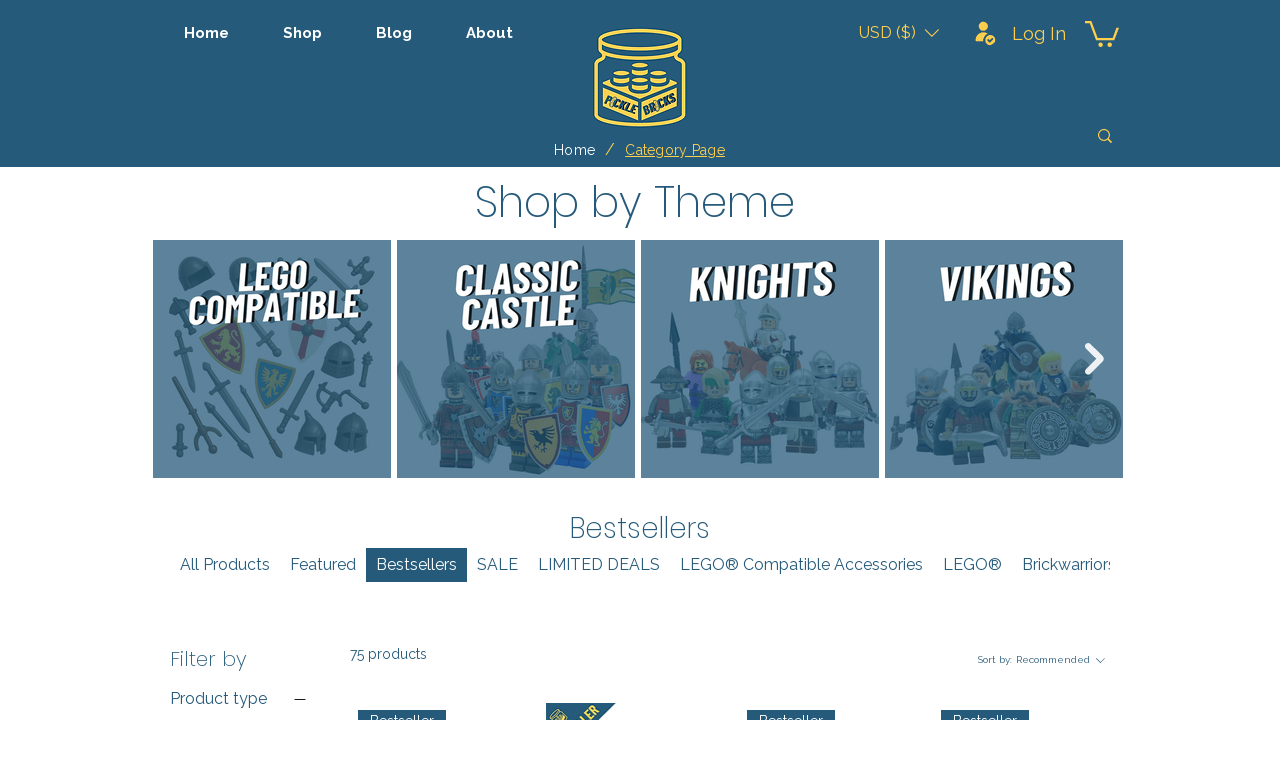

--- FILE ---
content_type: application/javascript
request_url: https://static.personizely.net/cde3946ab0.js
body_size: 93727
content:
(()=>{var __webpack_modules__={744:e=>{"use strict";var t=function(e){return function(e){return!!e&&"object"==typeof e}(e)&&!function(e){var t=Object.prototype.toString.call(e);return"[object RegExp]"===t||"[object Date]"===t||function(e){return e.$$typeof===i}(e)}(e)};var i="function"==typeof Symbol&&Symbol.for?Symbol.for("react.element"):60103;function a(e,t){return!1!==t.clone&&t.isMergeableObject(e)?l((i=e,Array.isArray(i)?[]:{}),e,t):e;var i}function n(e,t,i){return e.concat(t).map((function(e){return a(e,i)}))}function s(e){return Object.keys(e).concat(function(e){return Object.getOwnPropertySymbols?Object.getOwnPropertySymbols(e).filter((function(t){return e.propertyIsEnumerable(t)})):[]}(e))}function r(e,t){try{return t in e}catch(e){return!1}}function o(e,t,i){var n={};return i.isMergeableObject(e)&&s(e).forEach((function(t){n[t]=a(e[t],i)})),s(t).forEach((function(s){(function(e,t){return r(e,t)&&!(Object.hasOwnProperty.call(e,t)&&Object.propertyIsEnumerable.call(e,t))})(e,s)||(r(e,s)&&i.isMergeableObject(t[s])?n[s]=function(e,t){if(!t.customMerge)return l;var i=t.customMerge(e);return"function"==typeof i?i:l}(s,i)(e[s],t[s],i):n[s]=a(t[s],i))})),n}function l(e,i,s){(s=s||{}).arrayMerge=s.arrayMerge||n,s.isMergeableObject=s.isMergeableObject||t,s.cloneUnlessOtherwiseSpecified=a;var r=Array.isArray(i);return r===Array.isArray(e)?r?s.arrayMerge(e,i,s):o(e,i,s):a(i,s)}l.all=function(e,t){if(!Array.isArray(e))throw new Error("first argument should be an array");return e.reduce((function(e,i){return l(e,i,t)}),{})};var d=l;e.exports=d},181:(e,t,i)=>{var a=/^\s+|\s+$/g,n=/^[-+]0x[0-9a-f]+$/i,s=/^0b[01]+$/i,r=/^0o[0-7]+$/i,o=parseInt,l="object"==typeof i.g&&i.g&&i.g.Object===Object&&i.g,d="object"==typeof self&&self&&self.Object===Object&&self,p=l||d||Function("return this")(),c=Object.prototype.toString,h=Math.max,u=Math.min,y=function(){return p.Date.now()};function m(e){var t=typeof e;return!!e&&("object"==t||"function"==t)}function g(e){if("number"==typeof e)return e;if(function(e){return"symbol"==typeof e||function(e){return!!e&&"object"==typeof e}(e)&&"[object Symbol]"==c.call(e)}(e))return NaN;if(m(e)){var t="function"==typeof e.valueOf?e.valueOf():e;e=m(t)?t+"":t}if("string"!=typeof e)return 0===e?e:+e;e=e.replace(a,"");var i=s.test(e);return i||r.test(e)?o(e.slice(2),i?2:8):n.test(e)?NaN:+e}e.exports=function(e,t,i){var a,n,s,r,o,l,d=0,p=!1,c=!1,w=!0;if("function"!=typeof e)throw new TypeError("Expected a function");function f(t){var i=a,s=n;return a=n=void 0,d=t,r=e.apply(s,i)}function b(e){var i=e-l;return void 0===l||i>=t||i<0||c&&e-d>=s}function v(){var e=y();if(b(e))return k(e);o=setTimeout(v,function(e){var i=t-(e-l);return c?u(i,s-(e-d)):i}(e))}function k(e){return o=void 0,w&&a?f(e):(a=n=void 0,r)}function x(){var e=y(),i=b(e);if(a=arguments,n=this,l=e,i){if(void 0===o)return function(e){return d=e,o=setTimeout(v,t),p?f(e):r}(l);if(c)return o=setTimeout(v,t),f(l)}return void 0===o&&(o=setTimeout(v,t)),r}return t=g(t)||0,m(i)&&(p=!!i.leading,s=(c="maxWait"in i)?h(g(i.maxWait)||0,t):s,w="trailing"in i?!!i.trailing:w),x.cancel=function(){void 0!==o&&clearTimeout(o),d=0,a=l=n=o=void 0},x.flush=function(){return void 0===o?r:k(y())},x}},232:function(e,t,i){var a;!function(n,s){"use strict";var r="function",o="undefined",l="object",d="string",p="major",c="model",h="name",u="type",y="vendor",m="version",g="architecture",w="console",f="mobile",b="tablet",v="smarttv",k="wearable",x="embedded",_="Amazon",E="Apple",A="ASUS",D="BlackBerry",S="Browser",I="Chrome",C="Firefox",T="Google",L="Huawei",z="LG",P="Microsoft",q="Motorola",O="Opera",$="Samsung",V="Sharp",F="Sony",M="Xiaomi",j="Zebra",R="Facebook",Y="Chromium OS",N="Mac OS",H=function(e){for(var t={},i=0;i<e.length;i++)t[e[i].toUpperCase()]=e[i];return t},X=function(e,t){return typeof e===d&&-1!==W(t).indexOf(W(e))},W=function(e){return e.toLowerCase()},B=function(e,t){if(typeof e===d)return e=e.replace(/^\s\s*/,""),typeof t===o?e:e.substring(0,350)},U=function(e,t){for(var i,a,n,o,d,p,c=0;c<t.length&&!d;){var h=t[c],u=t[c+1];for(i=a=0;i<h.length&&!d&&h[i];)if(d=h[i++].exec(e))for(n=0;n<u.length;n++)p=d[++a],typeof(o=u[n])===l&&o.length>0?2===o.length?typeof o[1]==r?this[o[0]]=o[1].call(this,p):this[o[0]]=o[1]:3===o.length?typeof o[1]!==r||o[1].exec&&o[1].test?this[o[0]]=p?p.replace(o[1],o[2]):s:this[o[0]]=p?o[1].call(this,p,o[2]):s:4===o.length&&(this[o[0]]=p?o[3].call(this,p.replace(o[1],o[2])):s):this[o]=p||s;c+=2}},J=function(e,t){for(var i in t)if(typeof t[i]===l&&t[i].length>0){for(var a=0;a<t[i].length;a++)if(X(t[i][a],e))return"?"===i?s:i}else if(X(t[i],e))return"?"===i?s:i;return e},Z={ME:"4.90","NT 3.11":"NT3.51","NT 4.0":"NT4.0",2e3:"NT 5.0",XP:["NT 5.1","NT 5.2"],Vista:"NT 6.0",7:"NT 6.1",8:"NT 6.2",8.1:"NT 6.3",10:["NT 6.4","NT 10.0"],RT:"ARM"},K={browser:[[/\b(?:crmo|crios)\/([\w\.]+)/i],[m,[h,"Chrome"]],[/edg(?:e|ios|a)?\/([\w\.]+)/i],[m,[h,"Edge"]],[/(opera mini)\/([-\w\.]+)/i,/(opera [mobiletab]{3,6})\b.+version\/([-\w\.]+)/i,/(opera)(?:.+version\/|[\/ ]+)([\w\.]+)/i],[h,m],[/opios[\/ ]+([\w\.]+)/i],[m,[h,O+" Mini"]],[/\bopr\/([\w\.]+)/i],[m,[h,O]],[/(kindle)\/([\w\.]+)/i,/(lunascape|maxthon|netfront|jasmine|blazer)[\/ ]?([\w\.]*)/i,/(avant |iemobile|slim)(?:browser)?[\/ ]?([\w\.]*)/i,/(ba?idubrowser)[\/ ]?([\w\.]+)/i,/(?:ms|\()(ie) ([\w\.]+)/i,/(flock|rockmelt|midori|epiphany|silk|skyfire|bolt|iron|vivaldi|iridium|phantomjs|bowser|quark|qupzilla|falkon|rekonq|puffin|brave|whale(?!.+naver)|qqbrowserlite|qq|duckduckgo)\/([-\w\.]+)/i,/(heytap|ovi)browser\/([\d\.]+)/i,/(weibo)__([\d\.]+)/i],[h,m],[/(?:\buc? ?browser|(?:juc.+)ucweb)[\/ ]?([\w\.]+)/i],[m,[h,"UC"+S]],[/microm.+\bqbcore\/([\w\.]+)/i,/\bqbcore\/([\w\.]+).+microm/i],[m,[h,"WeChat(Win) Desktop"]],[/micromessenger\/([\w\.]+)/i],[m,[h,"WeChat"]],[/konqueror\/([\w\.]+)/i],[m,[h,"Konqueror"]],[/trident.+rv[: ]([\w\.]{1,9})\b.+like gecko/i],[m,[h,"IE"]],[/ya(?:search)?browser\/([\w\.]+)/i],[m,[h,"Yandex"]],[/(avast|avg)\/([\w\.]+)/i],[[h,/(.+)/,"$1 Secure "+S],m],[/\bfocus\/([\w\.]+)/i],[m,[h,C+" Focus"]],[/\bopt\/([\w\.]+)/i],[m,[h,O+" Touch"]],[/coc_coc\w+\/([\w\.]+)/i],[m,[h,"Coc Coc"]],[/dolfin\/([\w\.]+)/i],[m,[h,"Dolphin"]],[/coast\/([\w\.]+)/i],[m,[h,O+" Coast"]],[/miuibrowser\/([\w\.]+)/i],[m,[h,"MIUI "+S]],[/fxios\/([-\w\.]+)/i],[m,[h,C]],[/\bqihu|(qi?ho?o?|360)browser/i],[[h,"360 "+S]],[/(oculus|samsung|sailfish|huawei)browser\/([\w\.]+)/i],[[h,/(.+)/,"$1 "+S],m],[/(comodo_dragon)\/([\w\.]+)/i],[[h,/_/g," "],m],[/(electron)\/([\w\.]+) safari/i,/(tesla)(?: qtcarbrowser|\/(20\d\d\.[-\w\.]+))/i,/m?(qqbrowser|baiduboxapp|2345Explorer)[\/ ]?([\w\.]+)/i],[h,m],[/(metasr)[\/ ]?([\w\.]+)/i,/(lbbrowser)/i,/\[(linkedin)app\]/i],[h],[/((?:fban\/fbios|fb_iab\/fb4a)(?!.+fbav)|;fbav\/([\w\.]+);)/i],[[h,R],m],[/(kakao(?:talk|story))[\/ ]([\w\.]+)/i,/(naver)\(.*?(\d+\.[\w\.]+).*\)/i,/safari (line)\/([\w\.]+)/i,/\b(line)\/([\w\.]+)\/iab/i,/(chromium|instagram|snapchat)[\/ ]([-\w\.]+)/i],[h,m],[/\bgsa\/([\w\.]+) .*safari\//i],[m,[h,"GSA"]],[/musical_ly(?:.+app_?version\/|_)([\w\.]+)/i],[m,[h,"TikTok"]],[/headlesschrome(?:\/([\w\.]+)| )/i],[m,[h,I+" Headless"]],[/ wv\).+(chrome)\/([\w\.]+)/i],[[h,I+" WebView"],m],[/droid.+ version\/([\w\.]+)\b.+(?:mobile safari|safari)/i],[m,[h,"Android "+S]],[/(chrome|omniweb|arora|[tizenoka]{5} ?browser)\/v?([\w\.]+)/i],[h,m],[/version\/([\w\.\,]+) .*mobile\/\w+ (safari)/i],[m,[h,"Mobile Safari"]],[/version\/([\w(\.|\,)]+) .*(mobile ?safari|safari)/i],[m,h],[/webkit.+?(mobile ?safari|safari)(\/[\w\.]+)/i],[h,[m,J,{"1.0":"/8",1.2:"/1",1.3:"/3","2.0":"/412","2.0.2":"/416","2.0.3":"/417","2.0.4":"/419","?":"/"}]],[/(webkit|khtml)\/([\w\.]+)/i],[h,m],[/(navigator|netscape\d?)\/([-\w\.]+)/i],[[h,"Netscape"],m],[/mobile vr; rv:([\w\.]+)\).+firefox/i],[m,[h,C+" Reality"]],[/ekiohf.+(flow)\/([\w\.]+)/i,/(swiftfox)/i,/(icedragon|iceweasel|camino|chimera|fennec|maemo browser|minimo|conkeror|klar)[\/ ]?([\w\.\+]+)/i,/(seamonkey|k-meleon|icecat|iceape|firebird|phoenix|palemoon|basilisk|waterfox)\/([-\w\.]+)$/i,/(firefox)\/([\w\.]+)/i,/(mozilla)\/([\w\.]+) .+rv\:.+gecko\/\d+/i,/(polaris|lynx|dillo|icab|doris|amaya|w3m|netsurf|sleipnir|obigo|mosaic|(?:go|ice|up)[\. ]?browser)[-\/ ]?v?([\w\.]+)/i,/(links) \(([\w\.]+)/i,/panasonic;(viera)/i],[h,m],[/(cobalt)\/([\w\.]+)/i],[h,[m,/master.|lts./,""]]],cpu:[[/(?:(amd|x(?:(?:86|64)[-_])?|wow|win)64)[;\)]/i],[[g,"amd64"]],[/(ia32(?=;))/i],[[g,W]],[/((?:i[346]|x)86)[;\)]/i],[[g,"ia32"]],[/\b(aarch64|arm(v?8e?l?|_?64))\b/i],[[g,"arm64"]],[/\b(arm(?:v[67])?ht?n?[fl]p?)\b/i],[[g,"armhf"]],[/windows (ce|mobile); ppc;/i],[[g,"arm"]],[/((?:ppc|powerpc)(?:64)?)(?: mac|;|\))/i],[[g,/ower/,"",W]],[/(sun4\w)[;\)]/i],[[g,"sparc"]],[/((?:avr32|ia64(?=;))|68k(?=\))|\barm(?=v(?:[1-7]|[5-7]1)l?|;|eabi)|(?=atmel )avr|(?:irix|mips|sparc)(?:64)?\b|pa-risc)/i],[[g,W]]],device:[[/\b(sch-i[89]0\d|shw-m380s|sm-[ptx]\w{2,4}|gt-[pn]\d{2,4}|sgh-t8[56]9|nexus 10)/i],[c,[y,$],[u,b]],[/\b((?:s[cgp]h|gt|sm)-\w+|sc[g-]?[\d]+a?|galaxy nexus)/i,/samsung[- ]([-\w]+)/i,/sec-(sgh\w+)/i],[c,[y,$],[u,f]],[/(?:\/|\()(ip(?:hone|od)[\w, ]*)(?:\/|;)/i],[c,[y,E],[u,f]],[/\((ipad);[-\w\),; ]+apple/i,/applecoremedia\/[\w\.]+ \((ipad)/i,/\b(ipad)\d\d?,\d\d?[;\]].+ios/i],[c,[y,E],[u,b]],[/(macintosh);/i],[c,[y,E]],[/\b(sh-?[altvz]?\d\d[a-ekm]?)/i],[c,[y,V],[u,f]],[/\b((?:ag[rs][23]?|bah2?|sht?|btv)-a?[lw]\d{2})\b(?!.+d\/s)/i],[c,[y,L],[u,b]],[/(?:huawei|honor)([-\w ]+)[;\)]/i,/\b(nexus 6p|\w{2,4}e?-[atu]?[ln][\dx][012359c][adn]?)\b(?!.+d\/s)/i],[c,[y,L],[u,f]],[/\b(poco[\w ]+|m2\d{3}j\d\d[a-z]{2})(?: bui|\))/i,/\b; (\w+) build\/hm\1/i,/\b(hm[-_ ]?note?[_ ]?(?:\d\w)?) bui/i,/\b(redmi[\-_ ]?(?:note|k)?[\w_ ]+)(?: bui|\))/i,/\b(mi[-_ ]?(?:a\d|one|one[_ ]plus|note lte|max|cc)?[_ ]?(?:\d?\w?)[_ ]?(?:plus|se|lite)?)(?: bui|\))/i],[[c,/_/g," "],[y,M],[u,f]],[/\b(mi[-_ ]?(?:pad)(?:[\w_ ]+))(?: bui|\))/i],[[c,/_/g," "],[y,M],[u,b]],[/; (\w+) bui.+ oppo/i,/\b(cph[12]\d{3}|p(?:af|c[al]|d\w|e[ar])[mt]\d0|x9007|a101op)\b/i],[c,[y,"OPPO"],[u,f]],[/vivo (\w+)(?: bui|\))/i,/\b(v[12]\d{3}\w?[at])(?: bui|;)/i],[c,[y,"Vivo"],[u,f]],[/\b(rmx[12]\d{3})(?: bui|;|\))/i],[c,[y,"Realme"],[u,f]],[/\b(milestone|droid(?:[2-4x]| (?:bionic|x2|pro|razr))?:?( 4g)?)\b[\w ]+build\//i,/\bmot(?:orola)?[- ](\w*)/i,/((?:moto[\w\(\) ]+|xt\d{3,4}|nexus 6)(?= bui|\)))/i],[c,[y,q],[u,f]],[/\b(mz60\d|xoom[2 ]{0,2}) build\//i],[c,[y,q],[u,b]],[/((?=lg)?[vl]k\-?\d{3}) bui| 3\.[-\w; ]{10}lg?-([06cv9]{3,4})/i],[c,[y,z],[u,b]],[/(lm(?:-?f100[nv]?|-[\w\.]+)(?= bui|\))|nexus [45])/i,/\blg[-e;\/ ]+((?!browser|netcast|android tv)\w+)/i,/\blg-?([\d\w]+) bui/i],[c,[y,z],[u,f]],[/(ideatab[-\w ]+)/i,/lenovo ?(s[56]000[-\w]+|tab(?:[\w ]+)|yt[-\d\w]{6}|tb[-\d\w]{6})/i],[c,[y,"Lenovo"],[u,b]],[/(?:maemo|nokia).*(n900|lumia \d+)/i,/nokia[-_ ]?([-\w\.]*)/i],[[c,/_/g," "],[y,"Nokia"],[u,f]],[/(pixel c)\b/i],[c,[y,T],[u,b]],[/droid.+; (pixel[\daxl ]{0,6})(?: bui|\))/i],[c,[y,T],[u,f]],[/droid.+ (a?\d[0-2]{2}so|[c-g]\d{4}|so[-gl]\w+|xq-a\w[4-7][12])(?= bui|\).+chrome\/(?![1-6]{0,1}\d\.))/i],[c,[y,F],[u,f]],[/sony tablet [ps]/i,/\b(?:sony)?sgp\w+(?: bui|\))/i],[[c,"Xperia Tablet"],[y,F],[u,b]],[/ (kb2005|in20[12]5|be20[12][59])\b/i,/(?:one)?(?:plus)? (a\d0\d\d)(?: b|\))/i],[c,[y,"OnePlus"],[u,f]],[/(alexa)webm/i,/(kf[a-z]{2}wi|aeo[c-r]{2})( bui|\))/i,/(kf[a-z]+)( bui|\)).+silk\//i],[c,[y,_],[u,b]],[/((?:sd|kf)[0349hijorstuw]+)( bui|\)).+silk\//i],[[c,/(.+)/g,"Fire Phone $1"],[y,_],[u,f]],[/(playbook);[-\w\),; ]+(rim)/i],[c,y,[u,b]],[/\b((?:bb[a-f]|st[hv])100-\d)/i,/\(bb10; (\w+)/i],[c,[y,D],[u,f]],[/(?:\b|asus_)(transfo[prime ]{4,10} \w+|eeepc|slider \w+|nexus 7|padfone|p00[cj])/i],[c,[y,A],[u,b]],[/ (z[bes]6[027][012][km][ls]|zenfone \d\w?)\b/i],[c,[y,A],[u,f]],[/(nexus 9)/i],[c,[y,"HTC"],[u,b]],[/(htc)[-;_ ]{1,2}([\w ]+(?=\)| bui)|\w+)/i,/(zte)[- ]([\w ]+?)(?: bui|\/|\))/i,/(alcatel|geeksphone|nexian|panasonic(?!(?:;|\.))|sony(?!-bra))[-_ ]?([-\w]*)/i],[y,[c,/_/g," "],[u,f]],[/droid.+; ([ab][1-7]-?[0178a]\d\d?)/i],[c,[y,"Acer"],[u,b]],[/droid.+; (m[1-5] note) bui/i,/\bmz-([-\w]{2,})/i],[c,[y,"Meizu"],[u,f]],[/(blackberry|benq|palm(?=\-)|sonyericsson|acer|asus|dell|meizu|motorola|polytron|infinix|tecno)[-_ ]?([-\w]*)/i,/(hp) ([\w ]+\w)/i,/(asus)-?(\w+)/i,/(microsoft); (lumia[\w ]+)/i,/(lenovo)[-_ ]?([-\w]+)/i,/(jolla)/i,/(oppo) ?([\w ]+) bui/i],[y,c,[u,f]],[/(kobo)\s(ereader|touch)/i,/(archos) (gamepad2?)/i,/(hp).+(touchpad(?!.+tablet)|tablet)/i,/(kindle)\/([\w\.]+)/i,/(nook)[\w ]+build\/(\w+)/i,/(dell) (strea[kpr\d ]*[\dko])/i,/(le[- ]+pan)[- ]+(\w{1,9}) bui/i,/(trinity)[- ]*(t\d{3}) bui/i,/(gigaset)[- ]+(q\w{1,9}) bui/i,/(vodafone) ([\w ]+)(?:\)| bui)/i],[y,c,[u,b]],[/(surface duo)/i],[c,[y,P],[u,b]],[/droid [\d\.]+; (fp\du?)(?: b|\))/i],[c,[y,"Fairphone"],[u,f]],[/(u304aa)/i],[c,[y,"AT&T"],[u,f]],[/\bsie-(\w*)/i],[c,[y,"Siemens"],[u,f]],[/\b(rct\w+) b/i],[c,[y,"RCA"],[u,b]],[/\b(venue[\d ]{2,7}) b/i],[c,[y,"Dell"],[u,b]],[/\b(q(?:mv|ta)\w+) b/i],[c,[y,"Verizon"],[u,b]],[/\b(?:barnes[& ]+noble |bn[rt])([\w\+ ]*) b/i],[c,[y,"Barnes & Noble"],[u,b]],[/\b(tm\d{3}\w+) b/i],[c,[y,"NuVision"],[u,b]],[/\b(k88) b/i],[c,[y,"ZTE"],[u,b]],[/\b(nx\d{3}j) b/i],[c,[y,"ZTE"],[u,f]],[/\b(gen\d{3}) b.+49h/i],[c,[y,"Swiss"],[u,f]],[/\b(zur\d{3}) b/i],[c,[y,"Swiss"],[u,b]],[/\b((zeki)?tb.*\b) b/i],[c,[y,"Zeki"],[u,b]],[/\b([yr]\d{2}) b/i,/\b(dragon[- ]+touch |dt)(\w{5}) b/i],[[y,"Dragon Touch"],c,[u,b]],[/\b(ns-?\w{0,9}) b/i],[c,[y,"Insignia"],[u,b]],[/\b((nxa|next)-?\w{0,9}) b/i],[c,[y,"NextBook"],[u,b]],[/\b(xtreme\_)?(v(1[045]|2[015]|[3469]0|7[05])) b/i],[[y,"Voice"],c,[u,f]],[/\b(lvtel\-)?(v1[12]) b/i],[[y,"LvTel"],c,[u,f]],[/\b(ph-1) /i],[c,[y,"Essential"],[u,f]],[/\b(v(100md|700na|7011|917g).*\b) b/i],[c,[y,"Envizen"],[u,b]],[/\b(trio[-\w\. ]+) b/i],[c,[y,"MachSpeed"],[u,b]],[/\btu_(1491) b/i],[c,[y,"Rotor"],[u,b]],[/(shield[\w ]+) b/i],[c,[y,"Nvidia"],[u,b]],[/(sprint) (\w+)/i],[y,c,[u,f]],[/(kin\.[onetw]{3})/i],[[c,/\./g," "],[y,P],[u,f]],[/droid.+; (cc6666?|et5[16]|mc[239][23]x?|vc8[03]x?)\)/i],[c,[y,j],[u,b]],[/droid.+; (ec30|ps20|tc[2-8]\d[kx])\)/i],[c,[y,j],[u,f]],[/smart-tv.+(samsung)/i],[y,[u,v]],[/hbbtv.+maple;(\d+)/i],[[c,/^/,"SmartTV"],[y,$],[u,v]],[/(nux; netcast.+smarttv|lg (netcast\.tv-201\d|android tv))/i],[[y,z],[u,v]],[/(apple) ?tv/i],[y,[c,E+" TV"],[u,v]],[/crkey/i],[[c,I+"cast"],[y,T],[u,v]],[/droid.+aft(\w+)( bui|\))/i],[c,[y,_],[u,v]],[/\(dtv[\);].+(aquos)/i,/(aquos-tv[\w ]+)\)/i],[c,[y,V],[u,v]],[/(bravia[\w ]+)( bui|\))/i],[c,[y,F],[u,v]],[/(mitv-\w{5}) bui/i],[c,[y,M],[u,v]],[/Hbbtv.*(technisat) (.*);/i],[y,c,[u,v]],[/\b(roku)[\dx]*[\)\/]((?:dvp-)?[\d\.]*)/i,/hbbtv\/\d+\.\d+\.\d+ +\([\w\+ ]*; *([\w\d][^;]*);([^;]*)/i],[[y,B],[c,B],[u,v]],[/\b(android tv|smart[- ]?tv|opera tv|tv; rv:)\b/i],[[u,v]],[/(ouya)/i,/(nintendo) ([wids3utch]+)/i],[y,c,[u,w]],[/droid.+; (shield) bui/i],[c,[y,"Nvidia"],[u,w]],[/(playstation [345portablevi]+)/i],[c,[y,F],[u,w]],[/\b(xbox(?: one)?(?!; xbox))[\); ]/i],[c,[y,P],[u,w]],[/((pebble))app/i],[y,c,[u,k]],[/(watch)(?: ?os[,\/]|\d,\d\/)[\d\.]+/i],[c,[y,E],[u,k]],[/droid.+; (glass) \d/i],[c,[y,T],[u,k]],[/droid.+; (wt63?0{2,3})\)/i],[c,[y,j],[u,k]],[/(quest( 2| pro)?)/i],[c,[y,R],[u,k]],[/(tesla)(?: qtcarbrowser|\/[-\w\.]+)/i],[y,[u,x]],[/(aeobc)\b/i],[c,[y,_],[u,x]],[/droid .+?; ([^;]+?)(?: bui|\) applew).+? mobile safari/i],[c,[u,f]],[/droid .+?; ([^;]+?)(?: bui|\) applew).+?(?! mobile) safari/i],[c,[u,b]],[/\b((tablet|tab)[;\/]|focus\/\d(?!.+mobile))/i],[[u,b]],[/(phone|mobile(?:[;\/]| [ \w\/\.]*safari)|pda(?=.+windows ce))/i],[[u,f]],[/(android[-\w\. ]{0,9});.+buil/i],[c,[y,"Generic"]]],engine:[[/windows.+ edge\/([\w\.]+)/i],[m,[h,"EdgeHTML"]],[/webkit\/537\.36.+chrome\/(?!27)([\w\.]+)/i],[m,[h,"Blink"]],[/(presto)\/([\w\.]+)/i,/(webkit|trident|netfront|netsurf|amaya|lynx|w3m|goanna)\/([\w\.]+)/i,/ekioh(flow)\/([\w\.]+)/i,/(khtml|tasman|links)[\/ ]\(?([\w\.]+)/i,/(icab)[\/ ]([23]\.[\d\.]+)/i,/\b(libweb)/i],[h,m],[/rv\:([\w\.]{1,9})\b.+(gecko)/i],[m,h]],os:[[/microsoft (windows) (vista|xp)/i],[h,m],[/(windows) nt 6\.2; (arm)/i,/(windows (?:phone(?: os)?|mobile))[\/ ]?([\d\.\w ]*)/i,/(windows)[\/ ]?([ntce\d\. ]+\w)(?!.+xbox)/i],[h,[m,J,Z]],[/(win(?=3|9|n)|win 9x )([nt\d\.]+)/i],[[h,"Windows"],[m,J,Z]],[/ip[honead]{2,4}\b(?:.*os ([\w]+) like mac|; opera)/i,/(?:ios;fbsv\/|iphone.+ios[\/ ])([\d\.]+)/i,/cfnetwork\/.+darwin/i],[[m,/_/g,"."],[h,"iOS"]],[/(mac os x) ?([\w\. ]*)/i,/(macintosh|mac_powerpc\b)(?!.+haiku)/i],[[h,N],[m,/_/g,"."]],[/droid ([\w\.]+)\b.+(android[- ]x86|harmonyos)/i],[m,h],[/(android|webos|qnx|bada|rim tablet os|maemo|meego|sailfish)[-\/ ]?([\w\.]*)/i,/(blackberry)\w*\/([\w\.]*)/i,/(tizen|kaios)[\/ ]([\w\.]+)/i,/\((series40);/i],[h,m],[/\(bb(10);/i],[m,[h,D]],[/(?:symbian ?os|symbos|s60(?=;)|series60)[-\/ ]?([\w\.]*)/i],[m,[h,"Symbian"]],[/mozilla\/[\d\.]+ \((?:mobile|tablet|tv|mobile; [\w ]+); rv:.+ gecko\/([\w\.]+)/i],[m,[h,C+" OS"]],[/web0s;.+rt(tv)/i,/\b(?:hp)?wos(?:browser)?\/([\w\.]+)/i],[m,[h,"webOS"]],[/watch(?: ?os[,\/]|\d,\d\/)([\d\.]+)/i],[m,[h,"watchOS"]],[/crkey\/([\d\.]+)/i],[m,[h,I+"cast"]],[/(cros) [\w]+(?:\)| ([\w\.]+)\b)/i],[[h,Y],m],[/panasonic;(viera)/i,/(netrange)mmh/i,/(nettv)\/(\d+\.[\w\.]+)/i,/(nintendo|playstation) ([wids345portablevuch]+)/i,/(xbox); +xbox ([^\);]+)/i,/\b(joli|palm)\b ?(?:os)?\/?([\w\.]*)/i,/(mint)[\/\(\) ]?(\w*)/i,/(mageia|vectorlinux)[; ]/i,/([kxln]?ubuntu|debian|suse|opensuse|gentoo|arch(?= linux)|slackware|fedora|mandriva|centos|pclinuxos|red ?hat|zenwalk|linpus|raspbian|plan 9|minix|risc os|contiki|deepin|manjaro|elementary os|sabayon|linspire)(?: gnu\/linux)?(?: enterprise)?(?:[- ]linux)?(?:-gnu)?[-\/ ]?(?!chrom|package)([-\w\.]*)/i,/(hurd|linux) ?([\w\.]*)/i,/(gnu) ?([\w\.]*)/i,/\b([-frentopcghs]{0,5}bsd|dragonfly)[\/ ]?(?!amd|[ix346]{1,2}86)([\w\.]*)/i,/(haiku) (\w+)/i],[h,m],[/(sunos) ?([\w\.\d]*)/i],[[h,"Solaris"],m],[/((?:open)?solaris)[-\/ ]?([\w\.]*)/i,/(aix) ((\d)(?=\.|\)| )[\w\.])*/i,/\b(beos|os\/2|amigaos|morphos|openvms|fuchsia|hp-ux|serenityos)/i,/(unix) ?([\w\.]*)/i],[h,m]]},Q=function(e,t){if(typeof e===l&&(t=e,e=s),!(this instanceof Q))return new Q(e,t).getResult();var i=typeof n!==o&&n.navigator?n.navigator:s,a=e||(i&&i.userAgent?i.userAgent:""),w=i&&i.userAgentData?i.userAgentData:s,v=t?function(e,t){var i={};for(var a in e)t[a]&&t[a].length%2==0?i[a]=t[a].concat(e[a]):i[a]=e[a];return i}(K,t):K,k=i&&i.userAgent==a;return this.getBrowser=function(){var e,t={};return t[h]=s,t[m]=s,U.call(t,a,v.browser),t[p]=typeof(e=t[m])===d?e.replace(/[^\d\.]/g,"").split(".")[0]:s,k&&i&&i.brave&&typeof i.brave.isBrave==r&&(t[h]="Brave"),t},this.getCPU=function(){var e={};return e[g]=s,U.call(e,a,v.cpu),e},this.getDevice=function(){var e={};return e[y]=s,e[c]=s,e[u]=s,U.call(e,a,v.device),k&&!e[u]&&w&&w.mobile&&(e[u]=f),k&&"Macintosh"==e[c]&&i&&typeof i.standalone!==o&&i.maxTouchPoints&&i.maxTouchPoints>2&&(e[c]="iPad",e[u]=b),e},this.getEngine=function(){var e={};return e[h]=s,e[m]=s,U.call(e,a,v.engine),e},this.getOS=function(){var e={};return e[h]=s,e[m]=s,U.call(e,a,v.os),k&&!e[h]&&w&&"Unknown"!=w.platform&&(e[h]=w.platform.replace(/chrome os/i,Y).replace(/macos/i,N)),e},this.getResult=function(){return{ua:this.getUA(),browser:this.getBrowser(),engine:this.getEngine(),os:this.getOS(),device:this.getDevice(),cpu:this.getCPU()}},this.getUA=function(){return a},this.setUA=function(e){return a=typeof e===d&&e.length>350?B(e,350):e,this},this.setUA(a),this};Q.VERSION="0.7.36",Q.BROWSER=H([h,m,p]),Q.CPU=H([g]),Q.DEVICE=H([c,y,u,w,f,v,b,k,x]),Q.ENGINE=Q.OS=H([h,m]),typeof t!==o?(e.exports&&(t=e.exports=Q),t.UAParser=Q):i.amdO?(a=function(){return Q}.call(t,i,t,e))===s||(e.exports=a):typeof n!==o&&(n.UAParser=Q);var G=typeof n!==o&&(n.jQuery||n.Zepto);if(G&&!G.ua){var ee=new Q;G.ua=ee.getResult(),G.ua.get=function(){return ee.getUA()},G.ua.set=function(e){ee.setUA(e);var t=ee.getResult();for(var i in t)G.ua[i]=t[i]}}}("object"==typeof window?window:this)},521:(e,t,i)=>{"use strict";i.d(t,{DM:()=>h,JB:()=>n,Ok:()=>o,Ry:()=>c,ZY:()=>s,cv:()=>a,e2:()=>d,gf:()=>p,gk:()=>r,js:()=>u,kt:()=>l});const a=[],n="Personizely",s=null,r="plyData",o="_ply",l=12,d="visitor",p="data",c="geo",h=["source","medium","term","campaign","content"],u=false},326:(e,t,i)=>{"use strict";i.d(t,{A:()=>s});const a=(e,t)=>{let i=[];for(let n in e)if(e.hasOwnProperty(n)){let s=t?t+"["+n+"]":n,r=e[n];i.push(null!==r&&"object"==typeof r?a(r,s):encodeURIComponent(s)+"="+encodeURIComponent(r))}return i.join("&")},n=(e,t,{json:i={},query:n={},headers:s={}}={})=>{Object.keys(n).length>0&&(e+="?"+a(n));const r={method:t,headers:{...s}};return["POST","PATCH","DELETE"].includes(t)&&(r.keepalive=!0,r.body=JSON.stringify(i),r.headers["Content-Type"]="application/json"),fetch(e,r).then((e=>{if(!e.ok)throw new Error(`Error ${e.statusCode}`);return e.json()}))},s={get:(e,t={},i)=>n(e,"GET",{query:t,headers:i}),post:(e,t={},i)=>n(e,"POST",{json:t,headers:i}),patch:(e,t={},i)=>n(e,"PATCH",{json:t,headers:i}),request:n,del:(e,t={},i)=>n(e,"DELETE",{json:t,headers:i})}},890:(e,t,i)=>{"use strict";i.d(t,{A:()=>a});const a=e=>{const t=document.createElement("style");return t.innerHTML=e,document.head.appendChild(t),t}},613:(__unused_webpack_module,__webpack_exports__,__webpack_require__)=>{"use strict";__webpack_require__.d(__webpack_exports__,{_:()=>getValue,g:()=>execute});var _log__WEBPACK_IMPORTED_MODULE_0__=__webpack_require__(832),_get__WEBPACK_IMPORTED_MODULE_1__=__webpack_require__(878);function getValue(code){try{return(0,_get__WEBPACK_IMPORTED_MODULE_1__.A)(window,code)||eval(code)}catch(e){(0,_log__WEBPACK_IMPORTED_MODULE_0__.A)("Could not get the variable value for "+code)}}function execute(e,t={}){(0,_log__WEBPACK_IMPORTED_MODULE_0__.A)("Executing JS code",e);try{e=`const { ${Object.keys(t).join(", ")} } = arguments[0];\n`+e,new Function(e)(t)}catch(e){(0,_log__WEBPACK_IMPORTED_MODULE_0__.A)("There's an error in your JS code")}}},454:(e,t,i)=>{"use strict";i.d(t,{n0:()=>n,v8:()=>s});const a=i(521).kt/12,n=(e,t,i=31536e3*a)=>{let n=new Date;null===t&&(i=-1),n.setTime(n.getTime()+1e3*i);let r=`; expires=${n.toGMTString()}`;document.cookie=`${e}=; max-age=0; path=/`;const o=location.hostname.split(".");if(o.length>1)for(let i=o.length-2;i>=0;i--){const a="."+o.slice(i).join(".");if(document.cookie=`${e}=${t}`+r+`; path=/; domain=${a}`,null===t?!s(e):s(e)===String(t))return}document.cookie=`${e}=${t}`+r+"; path=/"},s=e=>{let t,i=e+"=",a=document.cookie.split(";");for(let e=0;e<a.length;e++){let n=a[e];for(;" "===n.charAt(0);)n=n.substring(1,n.length);0===n.indexOf(i)&&(t=n.substring(i.length,n.length))}return t}},244:(e,t,i)=>{"use strict";i.d(t,{Ay:()=>r,l9:()=>s,vz:()=>n});const a=(e,t=-1)=>{const i=new Date((new Date).setDate((new Date).getDate()+t));return new Date(e).toDateString()===i.toDateString()},n=(e,t)=>{const i=e.indexOf("DD"),a=e.indexOf("MM"),n=e.indexOf("YYYY"),s=t.substring(i,i+2),r=t.substring(a,a+2);return-1!==n?[t.substring(n,n+4),r,s].join("-"):[(new Date).getFullYear(),r,s].join("-")},s=(e,t)=>{const i=new Date(e),a=i.getFullYear(),n=i.getMonth()+1,s=i.getDate();return t.replace(/DD/,s<10?`0${s}`:s).replace(/MM/,n<10?`0${n}`:n).replace(/YYYY/,a)},r={isToday:e=>a(e,0),isYesterday:e=>a(e,-1),isTomorrow:e=>a(e,1),isCurrentWeek:e=>{const t=new Date(new Date((new Date).setDate((new Date).getDate()-((new Date).getDay()-1))).setHours(0,0,0,0)),i=new Date(new Date((new Date).setDate((new Date).getDate()-((new Date).getDay()-1)+(7-(new Date).getDay()))).setHours(0,0,0,0));return t<=new Date(e)&&i>=new Date(e)},isLastWeek:e=>{const t=new Date(new Date((new Date).setDate((new Date).getDate()-((new Date).getDay()-1)-7)).setHours(0,0,0,0)),i=new Date(new Date((new Date).setDate((new Date).getDate()-(new Date).getDay())).setHours(24,0,0,0));return t<=new Date(e)&&i>=new Date(e)},isNextWeek:e=>{const t=new Date(new Date((new Date).setDate((new Date).getDate()-((new Date).getDay()-1)+7)).setHours(0,0,0,0)),i=new Date(new Date((new Date).setDate((new Date).getDate()-((new Date).getDay()-1)+13)).setHours(24,0,0,0));return t<=new Date(e)&&i>=new Date(e)},isCurrentMonth:e=>{const t=new Date(new Date((new Date).setDate(1)).setHours(0,0,0,0)),i=new Date(new Date(new Date((new Date).setMonth((new Date).getMonth()+1)).setDate(1)).setHours(0,0,0,0));return t<=new Date(e)&&i>=new Date(e)},isLastMonth:e=>{const t=new Date(new Date(new Date((new Date).setMonth((new Date).getMonth()-1)).setDate(1)).setHours(0,0,0,0)),i=new Date(new Date((new Date).setDate((new Date).getDate()-1)).setHours(24,0,0,0));return t<=new Date(e)&&i>=new Date(e)},isNextMonth:e=>{const t=new Date(new Date((new Date).setMonth((new Date).getMonth()+1)).setDate(1)),i=new Date(new Date(new Date((new Date).setMonth((new Date).getMonth()+2)).setDate(1)).setHours(0,0,0,0));return t<=new Date(e)&&i>=new Date(e)}}},306:(e,t,i)=>{"use strict";i.d(t,{AS:()=>d,FD:()=>n,LV:()=>m,_:()=>y,dn:()=>c,in:()=>p,kF:()=>s,l:()=>h,n_:()=>l,vs:()=>o,zp:()=>u});var a=i(244);const n=()=>(window.scrollY||document.documentElement.scrollTop)/(document.documentElement.scrollHeight-window.innerHeight)*100,s=function(){return new Promise((e=>{["complete","loaded","interactive"].includes(document.readyState)?e():document.addEventListener("DOMContentLoaded",(()=>{e()}))}))},r=e=>{const t=getComputedStyle(e,null).getPropertyValue("z-index");return"auto"!==t?parseInt(t):null},o=(e=!1,t=document.body)=>{const i=[...document.querySelectorAll("body *")];let a=0;return i.forEach((i=>{if(e){if(!(!!i.offsetParent&&"hidden"!==getComputedStyle(i).visibility))return}const n=((e,t)=>{let i=r(e);if(!i)return null;let a=i;for(;e.parentElement!==t;)e=e.parentElement,i=r(e),i&&(a=i);return a})(i,t);n&&n>a&&(a=n)})),a+1},l=(e,t)=>{const i={};for(let n=0;n<e.elements.length;n++){const s=e.elements[n];if("radio"===s.type&&!1===s.checked)continue;if(!s.name||s.disabled||"file"===s.type||"reset"===s.type)continue;if(("submit"===s.type||"button"===s.type)&&s!==t)continue;const r=[...e.elements].some((e=>e.value!==s.value&&e.name===s.name));let o;if("checkbox"===s.type)o=s.checked;else{const{fieldType:e}=s.dataset;o=s.value,"date"===e&&s.pattern&&(o=(0,a.vz)(s.title,s.value)),"checkbox"===e&&(o=Boolean(o)),"number"===e&&(o=Number(o)),"select"===s.tagName.toLowerCase()&&(o=""===o?null:o)}if(s.name&&s.name.match(/(.*)\[\d+|\w+]/)){const e=s.name.match(/(?<key>.*)\[(?<id>\d+|\w+)\]/),t=e.groups.key,a=e.groups.id;"object"!=typeof i[t]&&(i[t]={}),!Array.isArray(i[t][a])&&r&&(i[t][a]=[]),"checkbox"===s.type&&r?o&&i[t][a].push(s.value):i[t][a]=o}else i[s.name]=o}return i},d=e=>{const t=e.getBoundingClientRect();return t.top>=0&&t.left>=0&&t.bottom<=(window.innerHeight||document.documentElement.clientHeight)&&t.right<=(window.innerWidth||document.documentElement.clientWidth)},p=(e,t)=>new Promise((i=>{new IntersectionObserver(((t,a)=>{t.forEach((t=>{t.intersectionRatio>0&&(i(e),a.disconnect())}))}),{root:t}).observe(e)})),c=(e,t)=>{if(e.childNodes.length>0)for(let i=0;i<e.childNodes.length;i++)c(e.childNodes[i],t);e.nodeType===Node.TEXT_NODE&&""!==e.nodeValue&&t(e)},h=e=>[...e.querySelectorAll("[required], [data-required]")].every((t=>{if(t.dataset.required){const i=[...e.querySelectorAll(`[name="${t.name}"]`)],a=!!i.find((e=>e.checked));return a||(i[0].setCustomValidity("Please select at least one option"),i[0].reportValidity()),a}return"checkbox"===t.type?t.checked:"radio"===t.type?!![...e.querySelectorAll(`[name="${t.name}"]`)].find((e=>e.checked)):""!==t.value})),u=(e,t,i={childList:!0,subtree:!0,attributes:!0},a=document.documentElement)=>{const n=new MutationObserver((function(i){for(let a=0;a<i.length;a++){const n=i[a].target;if(n.nodeType===Node.ELEMENT_NODE&&n.matches(e))return t([i[a].target]);const s=n.nodeType===Node.ELEMENT_NODE&&[...n.querySelectorAll("*")].filter((t=>t.matches(e)));if(s.length>0)return t(s);for(let n=0;n<i[a].addedNodes.length;n++){const s=i[a].addedNodes[n];1===s.nodeType&&s.matches(e)?t([s]):3===s.nodeType&&s.parentElement&&s.parentElement.matches(e)?t([s.parentElement]):1===s.nodeType&&s.querySelector(e)&&t([...s.querySelectorAll(e)])}}}));return n.observe(a,i),n},y=e=>{let t=document.createElement("div");return t.innerHTML=e,[...t.querySelectorAll(".ply-placeholder")].forEach((e=>{const{type:t,value:i,fallback:a}=e.dataset;if(t&&i){const n=`{${t}.${i}${a&&"datetime"!==t?` or '${a}'`:""}}`;e.childElementCount===e.childNodes.length?((e=>{for(;e.firstElementChild;)e=e.firstElementChild||e;return e})(e).innerHTML=n,e.outerHTML=e.innerHTML):e.outerHTML=n}})),t.innerHTML},m=()=>{let e="hidden",t="";return null==document.hidden&&null!=document.msHidden?t="ms":null!=document.webkitHidden&&(t="webkit"),t+e.charAt(0).toUpperCase()+e.slice(1)}},349:(e,t,i)=>{"use strict";i.d(t,{L:()=>s});const a=e=>`url("data:image/svg+xml,%3Csvg xmlns='http://www.w3.org/2000/svg' width='16' height='16' viewBox='0 0 20 20' style='animation: rotate 2s linear infinite; width: 20px; height: 20px;'%3E%3Cstyle%3E@keyframes rotate %7B100%25 %7Btransform: rotate(360deg);%7D%7D @keyframes dash %7B 0%25 %7B stroke-dasharray: 1, 150; stroke-dashoffset: 0; %7D 50%25 %7B stroke-dasharray: 90, 150; stroke-dashoffset: -35; %7D 100%25 %7Bstroke-dasharray: 90, 150;stroke-dashoffset: -124;%7D%7D%3C/style%3E%3Ccircle style='stroke: ${e}; stroke-linecap: round; animation: dash 1.5s ease-in-out infinite;' cx='10' cy='10' r='8' fill='none' stroke-width='3'%3E%3C/circle%3E%3C/svg%3E")`,n=e=>`url("data:image/svg+xml,%3Csvg width='16px' height='16px' viewBox='0 0 78.369 78.369' xmlns='http://www.w3.org/2000/svg'%3E%3Cpath fill='${e}' d='m78.049 19.015-48.591 48.591c-0.428 0.428-1.121 0.428-1.548 0l-27.59-27.591c-0.427-0.426-0.427-1.119 0-1.547l6.704-6.704c0.428-0.427 1.121-0.427 1.548 0l20.113 20.112 41.113-41.113c0.429-0.427 1.12-0.427 1.548 0l6.703 6.704c0.428 0.427 0.428 1.119 0 1.548z'/%3E%3C/svg%3E%0A")`,s=(e,t)=>{const i=e.style.getPropertyValue("color")||getComputedStyle(e).color;return e.classList.add("ply-status"),e.style.setProperty("--loader",{loading:a(i),done:n(i)}[t]),()=>{e.style.removeProperty("--loader"),e.classList.remove("ply-status")}}},353:(e,t,i)=>{"use strict";i.d(t,{J:()=>n,on:()=>a});const a=(e,t,i,a={})=>(t.split(" ").forEach((t=>e.addEventListener(t,i,a))),()=>{t.split(" ").forEach((t=>e.removeEventListener(t,i)))}),n=(e,t,i)=>{const n=[...document.querySelectorAll(t)],s=[...n.map((t=>a(t,e,(e=>i(e))))),a(document,e,(e=>{const a=e.target.matches(t)?e.target:e.target.closest(t);a&&!n.includes(a)&&i(e)}))];return()=>s.forEach((e=>e()))}},878:(e,t,i)=>{"use strict";i.d(t,{A:()=>a});const a=(e,t)=>t.split(".").reduce(((e,t)=>e[t]),e)},138:(e,t,i)=>{"use strict";i.d(t,{DT:()=>o,R3:()=>n,RD:()=>a,ZH:()=>s,n4:()=>r});const a=e=>{let t=0;for(let i in e)e.hasOwnProperty(i)&&t++;return t},n=e=>{for(let t=e.length-1;t>0;t--){const i=Math.floor(Math.random()*(t+1));[e[t],e[i]]=[e[i],e[t]]}},s=e=>e.charAt(0).toUpperCase()+e.slice(1),r=(e,t)=>Array.isArray(e)&&((e,t)=>Array.isArray(e)&&Array.isArray(t)&&e.length===t.length&&e.every((e=>t.includes(e))))(e,t)||e===t,o=e=>/^(([^<>()[\]\\.,;:\s@"]+(\.[^<>()[\]\\.,;:\s@"]+)*)|(".+"))@((\[[0-9]{1,3}\.[0-9]{1,3}\.[0-9]{1,3}\.[0-9]{1,3}])|(([a-zA-Z\-0-9]+\.)+[a-zA-Z]{2,}))$/.test(e)},832:(e,t,i)=>{"use strict";i.d(t,{A:()=>l});var a=i(454),n=i(586),s=i(521);const r=[];let o=(...e)=>{r.push(e)};(0,n.J)("ply_debug")||(0,a.v8)("ply_debug")||!0===s.js?o=console.log.bind(window.console):window.plyUnrollLogs=()=>{r.forEach((e=>console.log(...e)))};const l=o},851:(e,t,i)=>{"use strict";i.d(t,{_3:()=>r});var a=i(244);const n=/[-+]?(?<int>\d{1,3}(?:[ \u00A0\u202F.,']\d{3})+|\d+)(?:[.,](?<dec>\d{1,2}))?/,s=e=>{if(null==e)return 0;const t=String(e).match(n);if(!t)return 0;const i=t[0].trim().startsWith("-")?-1:1,a=t.groups.int.replace(/[ \u00A0\u202F.,']/g,""),s=t.groups.dec??"00";return i*Number(`${a}.${s}`)},r=(e,t,i)=>{e=null!=e?e:"",i=null!=i?i:"";let n=!1;switch(t){case"is":n=String(e)===String(i);break;case"is not":n=String(e)!==String(i);break;case"contains":n=String(e).indexOf(i)>-1;break;case"does not contain":n=-1===String(e).indexOf(i);break;case"includes":e=Array.isArray(e)?e:[],n=i.every((t=>e.includes(t)));break;case"does not include":e=Array.isArray(e)?e:[],n=i.every((t=>!e.includes(t)));break;case"starts with":n=0===String(e).indexOf(i);break;case"ends with":n=-1!==String(e).indexOf(i,String(e).length-String(i).length);break;case"is empty":case"is not checked":n=Array.isArray(e)?0===e.length:!e;break;case"is not empty":case"is checked":n=Array.isArray(e)?e.length>0:!!e;break;case"is higher than":n=s(e)>s(i);break;case"is lower than":n=s(e)<s(i);break;case"is on":n=new Date(e).toDateString()===new Date(i).toDateString();break;case"is not on":n=new Date(e).toDateString()!==new Date(i).toDateString();break;case"is before":n=new Date(e)<new Date(i);break;case"is after":n=new Date(e)>new Date(i);break;case"was yesterday":n=a.Ay.isYesterday(e);break;case"is today":n=a.Ay.isToday(e);break;case"is tomorrow":n=a.Ay.isTomorrow(e);break;case"is this week":n=a.Ay.isCurrentWeek(e);break;case"is last week":n=a.Ay.isLastWeek(e);break;case"is next week":n=a.Ay.isNextWeek(e);break;case"is this month":n=a.Ay.isCurrentMonth(e);break;case"is last month":n=a.Ay.isLastMonth(e);break;case"is next month":n=a.Ay.isNextMonth(e)}return n}},580:(e,t,i)=>{"use strict";i.d(t,{Y:()=>a});const a=(e,t)=>t.some((t=>e.match((e=>new RegExp("^"+e.replace(/\//g,"\\/").replace(/\*\*/g,"(.+)?").replace(/\*/g,"[^\\/]+")+"$"))(t))))||"/"===e.split("").pop()&&a(e.substring(0,e.length-1),t)},586:(e,t,i)=>{"use strict";i.d(t,{J:()=>n,Q:()=>a});const a=()=>{const e=new URLSearchParams(window.location.search);return Object.fromEntries(e.entries())},n=e=>new URLSearchParams(window.location.search).get(e)},38:(e,t,i)=>{"use strict";i.d(t,{r:()=>n});var a=i(234);const n=(e=null)=>{const t=a.A.get("session").getEvents();let i=0;for(let a=0;a<t.length;a++){const n=t[a];"visit"===n.type&&(e&&"function"==typeof e&&!e(n)||(i+=n.duration||0))}return i}},47:(e,t,i)=>{"use strict";i.d(t,{A:()=>a});const a=e=>"string"==typeof e?[]:e},772:(e,t,i)=>{"use strict";i.d(t,{A:()=>P});var a=i(945);const n={type:"browser",check:e=>e.browsers.indexOf(a.A.parser.getBrowser().name)>-1};var s=i(454),r=i(851);const o={type:"cookie",check(e){const t=(0,s.v8)(e.name);return(0,r._3)(t,e.operator,e.value)}},l={type:"device",check(e){let t=a.A.parser.getDevice().type;return!t&&e.devices.indexOf("desktop")>-1||e.devices.indexOf(t)>-1}},d={type:"company",needs:["company"],check:e=>!(!a.A.company||!a.A.company.isSynced())&&e.properties.every((e=>{const{operator:t,value:i}=e;let n=a.A.company.get(e.id);return(0,r._3)(n,t,i)}))},p={type:"fields",needs:["server"],canBeRecheckedLocally:!0,check:e=>e.fields.every((e=>{const t="number"!=typeof e.id?a.A.visitor.get(e.id):a.A.visitor.getCustomFieldValue(e.id);return(0,r._3)(t,e.operator,e.value)}))},c={eventDates(e,t){let i=!0;if(e.dateEnabled){const a=new Date(t.date);"before"===e.dateType?i=new Date(e.date)>a:"on or after"===e.dateType?i=new Date(e.date)<a||this.sameDay(new Date(e.date),a):"in the last"===e.dateType&&(i=!0)}return i},sameDay:(e,t)=>e.getFullYear()===t.getFullYear()&&e.getMonth()===t.getMonth()&&e.getDate()===t.getDate(),firstLastFilter(e,t){let i,n=!0,s=a.A.visitor.get(t),r=new Date;if("in the last"===e.dateType){i=s>new Date(Date.now()-864e5*e.days)}else if("before"===e.dateType){i=s<new Date(e.date)}else if("on or after"===e.dateType){let t=new Date(e.date);i=s>t||t.getDay()===r.getDay()&&t.getMonth()===r.getMonth()&&t.getDate()===r.getDate()}return"was"===e.type?n=i:"was not"===e.type&&(n=!i),n}},h={type:"firstVisit",check:e=>"is now"===e.type?a.A.isFirstVisit:c.firstLastFilter(e,"firstVisit")};var u=i(234);const y="during this session",m={type:"historyClick",needs:e=>e.dateType===y?[]:["server"],canBeRecheckedLocally:!0,check(e,t,i){let n;const s=(e.dateType===y?u.A.get("session").getEvents():a.A.events).filter((t=>(!e.valueEnabled||t.data===e.value)&&"click"===t.type&&(e.dateType===y||c.eventDates(e,t)))).length+(i?parseInt(i):0);return n="more"===e.moreLess?s>e.nr:s<e.nr,n}},g="during this session",w={type:"historyEvent",needs:e=>e.dateType===g?[]:["server"],canBeRecheckedLocally:!0,check(e,t,i){let n;const s=(e.dateType===g?u.A.get("session").getEvents():a.A.events).filter((t=>"custom"===t.type&&t.data===e.value&&(e.dateType===g||c.eventDates(e,t)))).length+(i?parseInt(i):0);return n="more"===e.moreLess?s>e.nr:s<e.nr,n}},f="during this session",b={type:"historyWidget",needs:e=>e.dateType===f?[]:["server"],canBeRecheckedLocally:!0,check(e,t,i){let n;const s=(e.dateType===f?u.A.get("session").getEvents("widget"):a.A.widgetEvents||[]).filter((t=>{let i=e.action===t.type,a=!e.widgetEnabled||parseInt(e.widget)===parseInt(t.widgetId);return i&&a&&(e.dateType===f||c.eventDates(e,t))})).length+(i?parseInt(i):0);return n="more"===e.moreLess?s>e.nr:s<e.nr,n}},v={type:"lastVisit",check:e=>c.firstLastFilter(e,"lastVisit")},k={type:"os",check:e=>e.oses.indexOf(a.A.parser.getOS().name)>-1},x={type:"locale",check(e){const t=navigator.language;return!!e.locales.find((e=>e.includes(t)))}};var _=i(521);const E={type:"queryString",check({query:e,operator:t,value:i}){const n=e.startsWith("utm_")&&_.DM.includes(e.replace("utm_",""))?a.A.visitor.getUtm(e.replace("utm_","")):a.A.visitor.getQuery(e);return(0,r._3)(n,t,i)}},A={type:"selector",needs:["dom"],check(e){let t="";try{let i=document.querySelector(e.selector);if(i){const e=i.nodeName.toLowerCase();t="meta"===e?i.content:["input","select"].includes(e)?i.value:i.textContent}}catch(e){t=""}return(0,r._3)(t.trim(),e.operator,e.value)}},D={type:"source",check(e){const t=a.A.visitor.get("referrer");return(0,r._3)(t,e.operator,e.value)}},S={type:"time",check(e){let t=(new Date).getHours(),i=parseInt(e.from.split(":")[0]),a=parseInt(e.to.split(":")[0]);return 0===a&&(a=24),t>=i&&t<a}},I={type:"utm",check:e=>e.parameters.every((e=>{let t=a.A.visitor.getUtm(e.utm);return(0,r._3)(t,e.operator,e.value)}))},C={type:"firstSession",check:e=>"is now"===e.type?!!u.A.get("storage").getItem("is_first_session","session"):c.firstLastFilter(e,"firstVisit")};var T=i(580);const L="during this session",z={type:"historyVisit",needs:e=>e.dateType===L?[]:["server"],check(e,t,i){const n=(e.dateType===L?u.A.get("session").getEvents():a.A.events).filter((t=>(!e.valueEnabled||(0,T.Y)(t.data,[e.value]))&&"visit"===t.type&&(e.dateType===L||c.eventDates(e,t))));let s,r=0;n.forEach((e=>{r+=e.duration}));const o=n.length+(i?parseInt(i):0);if(s="more"===e.moreLess?o>e.nr:o<e.nr,e.durationEnabled){let t="more"===e.duration.moreLess?r>=e.duration.seconds:r<=e.duration.seconds;s=s&&t}return s}},P=[n,o,l,d,p,h,C,m,w,z,b,v,k,x,E,A,D,S,{type:"entryPage",check(e){const t=a.A.visitor.get("firstVisitPage");return(0,r._3)(t,e.operator,e.value)}},I,{type:"data",needs:[],check:({conditions:e})=>e.every((({key:e,operator:t,value:i})=>(0,r._3)(a.A.data.get(e),t,i)))}]},853:(e,t,i)=>{"use strict";i.d(t,{Ay:()=>V,ap:()=>$});var a=i(744),n=i.n(a),s=i(234),r=i(945);const o=e=>{const t=e.getHours();let i;return i=t>=6&&t<12?"morning":t>=12&&t<17?"afternoon":t>=17&&t<20?"evening":"night",i},l=e=>["winter","spring","summer","autumn"][(e.getMonth()+1)%12/3|0],d=e=>["Sunday","Monday","Tuesday","Wednesday","Thursday","Friday","Saturday"][e.getDay()];function p(e){return r.A.data.get(e)}function c(e){return e.match(/\d+/)?r.A.visitor.getCustomFieldValue(e):r.A.visitor.get(e)}var h=i(613);var u=i(521);const y=(e,t,i=e[t],a=(e,t,i)=>{e[t]=i},n=!0)=>{const s=(s,r)=>(...o)=>{const l=o[1];return n&&r.addListener(l,(()=>{y(e,t,i,a,!1)})),s(l)||o[3]||""},m=[{regexp:/{visitor\.customField\[(\d+)](\sor\s'([^']+?)')?}/gm,replacement:s(c,r.A.visitor)},{regexp:/{visitor\.(\w+)(\sor\s'([^']+?)')?}/gm,replacement:s(c,r.A.visitor)},{regexp:/{geo\.(\w+)(\sor\s'([^']+?)')?}/gm,replacement:(...e)=>{return t=e[1],r.A.geo.get(t)||e[3]||"";var t}},{regexp:/{company\.(\w+)(\sor\s'([^']+?)')?}/gm,replacement:(...e)=>{return t=e[1],r.A.company.isSynced()&&r.A.company.get(t)||e[3]||"";var t}},{regexp:/{data\.(\w+)(\sor\s'([^']+?)')?}/gm,replacement:s(p,r.A.data)},{regexp:/{query\.(\w+)(\sor\s'([^']+?)')?}/gm,replacement:(...e)=>function(e){return e.startsWith("utm_")&&u.DM.includes(e.replace("utm_",""))?r.A.visitor.getUtm(e.replace("utm_","")):r.A.visitor.getQuery(e)}(e[1])||e[3]||""},{regexp:/{variable\.(.*?)(\sor\s'([^']+?)')?}/gm,replacement:(...e)=>{return t=e[1],(0,h._)(t)||e[3]||"";var t}},{regexp:/{datetime\.(\w+)}/gm,replacement:(...e)=>function(e){let t;const i=new Date;return"date"===e?t=i.toLocaleString():"hour"===e?t=i.getHours():"minute"===e?t=i.getMinutes():"day"===e?t=i.getDay():"month"===e?t=i.getMonth()+1:"year"===e?t=i.getFullYear():"dayOfWeek"===e?t=d(i):"timeOfDay"===e?t=o(i):"season"===e&&(t=l(i)),t}(e[1])}];let g=i;m.forEach((({regexp:e,replacement:t})=>{g=g.replace(e,t)})),a(e,t,g)},m=y;var g=i(832),w=i(306),f=i(138),b=i(851),v=i(862),k=i(326);var x=i(349),_=i(181),E=i.n(_),A=i(774),D=i(75),S=i(353),I=i(890);const C=e=>{const t=((e=1,t=100)=>Math.floor(Math.random()*(t-e+1)+e))(1,100);return e.findIndex(((i,a)=>{const n=e.filter(((e,t)=>t<a)).reduce(((e,t)=>e+t),0);return n<t&&t<=n+i}))};var T=i(454);const L="tv",z="s",P="v",q="e",O="m",$={timestamp:"ts",session:"s",type:"t"};class V{constructor({id:e,name:t,variations:i,experiments:a,type:n,rules:s,startDate:r,endDate:o}){this.id=e,this.name=t,this.type=n,this.variations=i,this.experiments=a,this.rules=s,this.startDate=r,this.endDate=o,this.waiters=[],this.closeHandlers=[],this.triggerInstances=[],this.teaserListeners=[],this.triggeredOn=null,this.triggerMetadata=null,this.customStyle=null,this.timers=[],this.forceVariationId=null,this.currentStep=null,this.countriesPromise=Promise.resolve(),this.previewing=!1,this.initialized=!1,this.visible=!1,this.teaserVisible=!1,this.converted=!1,this.completed=!1,this.programmaticFocus=!0}get(e){return e?this[e]:this}set(e,t){this[e]=t}addWaiter(e){this.waiters.push(e)}addCloseHandler(e){this.closeHandlers.includes(e)||this.closeHandlers.push(e)}reset(){this.visible&&document.body.contains(this.$el)||this.teaserVisible&&document.body.contains(this.$teaser)||(this.visible=!1,this.teaserVisible=!1,this.initialized=!1,this.converted=!1,this.triggeredOn=null,this.triggerMetadata=null)}getCurrentExperiment(){if(this.currentExperiment)return this.currentExperiment;const e=this.experiments.find((e=>{let t=!0;return e.startDate&&(t&=new Date(e.startDate)<new Date),e.endDate&&(t&=new Date(e.endDate)>new Date),t}));return this.currentExperiment=e,e}getCurrentVariation(){if(this.currentVariation)return this.currentVariation;if(this.forceVariationId){const e=this.variations.find((e=>e.id===this.forceVariationId));if(e)return this.currentVariation=e,e}const e=this.getCurrentExperiment();let t;if(e){const i=this.variations.filter((t=>t.experimentId===e.id));e.controlShare&&i.push({...structuredClone(i[0]),id:"control",share:e.controlShare,triggers:i.reduce(((e,t)=>(e.push(...t.triggers.filter((t=>!e.find((e=>t.type===e.type))))),e)),[])});const a=()=>{const e=C(i.map((({share:e})=>e)));return i[e]};let n=this.getLocalProperty(P);t=n&&i.find((e=>String(e.id)===String(n)))||a()}else t=this.variations.find((e=>!e.experimentId));return this.setLocalProperty(P,t.id),this.currentVariation=t,t}getVariationField(e){return this.getCurrentVariation()[e]}isControl(){return"control"===this.currentVariation.id}get elements(){return this.getVariationField("elements")}get placeholderId(){return this.getVariationField("placeholderId")}get triggers(){return this.getVariationField("triggers")}get closeTriggers(){return this.getVariationField("closeTriggers")}get backDrop(){return this.getVariationField("backDrop")}get position(){return this.getVariationField("position")}get content(){return this.getVariationField("content")}get teaserContent(){return this.getVariationField("teaserContent")}get teaserDisplayOptions(){return this.getVariationField("teaserDisplayOptions")}run(){const{id:e}=this;if(this.teaserVisible)return(0,g.A)("Widget "+e+" teaser is already visible"),()=>{};if(this.initialized)return(0,g.A)("Widget "+e+" is already ran"),()=>{};this.initialized=!0;const t=this.getLocalProperty(O)&&this.teaserDisplayOptions.enabled;if(!t){const e=this.triggers.map((e=>A.A.find((t=>e.type===t.type)).run(e,this)));this.triggerInstances.push(...e)}if(this.teaserDisplayOptions.enabled&&(this.teaserDisplayOptions.showBeforeTrigger||t))if("time"===this.teaserDisplayOptions.trigger||t){const e=t?0:1e3*this.teaserDisplayOptions.interval,i=setTimeout((()=>{this.checkRules(!0)&&this.insertTeaser()}),e);this.teaserListeners.push((()=>clearTimeout(i)))}else if("scroll"===this.teaserDisplayOptions.trigger){const e=(0,S.on)(window,"scroll",(()=>{(0,w.FD)()>=this.teaserDisplayOptions.scroll&&(e(),this.checkRules(!0)&&this.insertTeaser())}));this.teaserListeners.push(e)}return s.A.dispatchEvent("widgetRun",this),()=>{[...this.triggerInstances,...this.teaserListeners].forEach((e=>e()))}}personalize(e){(0,w.dn)(e,(e=>{m(e.parentElement,"innerHTML")}));["src","href"].forEach((t=>{[...e.querySelectorAll(`[${t}]`)].forEach((e=>{let i=e.getAttribute(t);if(i)try{i=decodeURI(i)}catch(e){console.error("Invalid URL")}m(e,t,i,((e,t,i)=>{e[t]=encodeURI(i)}))}))}));const t={plyUrl:"data-ply-url"};Object.keys(t).forEach((i=>{[...e.querySelectorAll(`[${t[i]}]`)].forEach((e=>{m(e.dataset,i,e.dataset[i],((e,t,i)=>{e[t]=encodeURI(i)}))}))}))}prepare(e,t=!1,i,a){const{content:n}=this;if(this.visible)return(0,g.A)(`Widget ${this.id} will not show up because it is already visible`),Promise.resolve(!1);if(this.triggeredOn=e,this.triggerMetadata=i,this.teaserVisible?(this.setLocalProperty(O,!1),this.removeTeaser()):this.teaserListeners.forEach((e=>e())),!t&&!this.checkRules(!0))return Promise.resolve(!1);const r=document.createElement("div");r.innerHTML=(0,w._)(n),this.$el=r.firstChild,this.personalize(this.$el),this.currentStep=this.getDefaultStepId();const o=a||this.getLocalProperty(z);o&&this.currentStep!==o&&this.$el.querySelector(`.ply-widget-step[data-step="${o}"`)&&(this.currentStep=o,this.setLocalProperty(z,o)),this.triggerInstances.forEach((e=>e()));const l=this.isControl();return s.A.get("widgetBaker").bake(this,!l).then((e=>(e&&(this.registerEvent("view",l),l||requestAnimationFrame((()=>{this.handleCloseTriggers()}))),e)))}getDefaultStepId(){return Number(this.$el.querySelector(".ply-widget-step").dataset.step)}preview(e){this.forceVariationId=e;const{content:t}=this;this.previewing=!0;const i=document.createElement("div");return i.innerHTML=(0,w._)(t),this.$el=i.firstChild,this.personalize(this.$el),this.currentStep=this.getDefaultStepId(),s.A.get("widgetBaker").bake(this,!0)}handleAutomations(e){s.A.dispatchEvent("widgetAction",{automations:e,widget:this})}getAction(e){const t=this.getAutomations(e),i=this.getElementConditionalActions(e).find((e=>e.conditions.every((({id:e,operator:t,value:i})=>{const a=Number.isInteger(e)?r.A.visitor.getCustomFieldValue(e):r.A.visitor.get(e);return(0,b._3)(a,t,i)}))));return i&&m(i,"url",i.url,((e,t,a)=>{i.url=encodeURI(a)})),i?{...i,automations:t}:{type:e.dataset.action,url:e.dataset.actionUrl||e.href,newTab:void 0!==e.dataset.actionNewTab||"_blank"===e.target,step:e.dataset.actionStep,automations:t}}getElementConditionalActions(e){const{elementId:t,stepId:i}=(0,v.n)(e),a=this.findElement(t,i);return a?a.action.conditionalActions:[]}getAutomations(e){const{elementId:t,stepId:i}=(0,v.n)(e),a=this.findElement(t,i);return a?a.actions:[]}executeAction(e,t=Promise.resolve()){const i=this.getAction(e);if(i){let{type:a,url:n,newTab:s,step:r,automations:o}=i;this.handleAutomations(o),"close"===a&&this.close(),"changeStep"===a&&this.changeStep(r),"url"===a&&("a"!==e.tagName.toLowerCase()?t.then((()=>{s?(window.open(n),this.close()):window.location=n})):(e.href=n,s?(e.target="_blank",this.close()):delete e.target))}}findElement(e,t){return this.elements.find((i=>i.id===parseInt(e)&&i.stepId===parseInt(t)))}buildFormDataFromActions(e){const t=this.getAutomations(e).filter((e=>"change_field_value"===e.type)),i={};return t.forEach((e=>{let t=e.settings.value;e.settings.jsValue&&(t=(0,h._)(t)||t),String(e.settings.fieldId).match(/\d+/)?("object"!=typeof i.customFieldValues&&(i.customFieldValues={}),i.customFieldValues[e.settings.fieldId]=t):i[e.settings.fieldId]=t})),(0,f.RD)(i)>0?i:null}createZIndex(){const{type:e}=this;this.zIndex="bar"===e?(0,w.vs)(!0):(0,w.vs)()}getZIndex(){return this.zIndex++}createContext(){return{variationId:this.currentVariation.id,el:this.$el,type:this.type,visitor:r.A.visitor,ua:r.A.parser,close:this.close.bind(this),changeStep:this.changeStep.bind(this),helpers:{readCookie:T.v8,createCookie:T.n0}}}insertCustomCode(){const e=this.getVariationField("js");e&&(0,h.g)(e,this.createContext());const t=this.getVariationField("css"),i=this.getVariationField("customCss");(t||i)&&(this.customStyle=(0,I.A)([t,i].filter((e=>e)).join("\n")))}removeCustomCode(){this.customStyle&&this.customStyle.remove()}insertTeaser(){const e=document.createElement("div");e.innerHTML=(0,w._)(this.teaserContent);const t=e.firstChild;t.style.zIndex=(0,w.vs)(!0),this.personalize(t),document.body.appendChild(t),t.classList.add("ply-displayed"),setTimeout((()=>{t.classList.add("ply-visible")})),t.firstChild.addEventListener("click",(()=>{this.prepare()})),this.teaserVisible=!0,this.$teaser=t}removeTeaser(){const{$teaser:e}=this;e.classList.remove("ply-visible"),setTimeout((()=>{e.remove()}),600),this.teaserVisible=!1,this.$teaser=null}createBackDrop(){const{backDrop:e}=this,t=document.createElement("div");return t.className="ply-backdrop",t.style.zIndex=this.getZIndex(),t.dataset.widget=this.id,t.setAttribute("aria-hidden","true"),Object.assign(t.style,{...e.style,webkitBackdropFilter:e.style.backdropFilter}),"close"===e.action&&t.addEventListener("click",(()=>{this.close()})),this.$backdrop=t,t}getHostElement(){const{placeholderId:e,type:t,id:i}=this;if("embedded"===t){const t=5e3;return((e,t=null,i=document.documentElement)=>new Promise((a=>{const n=i.querySelector(e);if(n)return void a(n);let s;t&&(s=setTimeout((()=>{r.disconnect(),a(null)}),t));const r=(0,w.zp)(e,(e=>{a(e[0]),r.disconnect(),s&&clearTimeout(s)}),{childList:!0,subtree:!0,attributes:!0},i)})))(e?'[data-ply-placeholder="'+e+'"]':'[data-ply-embedded-widget="'+i+'"]',t).then((e=>(e?e.innerHTML="":(0,g.A)(`No host found for widget ${i} after ${t}`),e)))}return Promise.resolve(document.body)}insert(e){if(!this.$el)return!1;if(!e)return!1;const{type:t,id:i}=this;this.createZIndex(),"popup"===this.type&&document.body.appendChild(this.createBackDrop()),this.showStep(this.currentStep);let a=this.$el.querySelector(".ply-branding");a&&(r.A.showBranding?a.style.display="flex":a.remove()),[...this.$el.querySelectorAll('div[data-field="phone"]')].forEach((e=>{const t=e.querySelector("select");t&&(this.countriesPromise=(r.A.countries.length>0?Promise.resolve(r.A.countries):k.A.get(r.A.server+"/"+r.A.websiteId+"/utils/countries").then((e=>(r.A.countries=e,e)))).then((()=>{r.A.countries.forEach((e=>{const i=document.createElement("option");i.innerText=`${e.name} +${e.phoneCode}`,i.value=e.phoneCode,i.dataset.countryCode=e.code,t.appendChild(i)})),t.addEventListener("change",(e=>{t.parentElement.querySelector(".ply-phone-code-label").innerText="+"+e.target.value}));const e=e=>{t.selectedIndex=e?[...t.children].indexOf(document.querySelector(`option[data-country-code="${e}"]`)):0,t.dispatchEvent(new Event("change"))},i=i=>{(0,w.in)(t,this.$el).then((()=>{e(i)}))};r.A.geo.get("country")?i(r.A.geo.get("country")):(e(),r.A.geo.addListener("country",(()=>{i(r.A.geo.get("country"))})))})))})),this.$el.classList.add("ply-displayed"),"embedded"!==t&&(this.$el.style.zIndex=this.getZIndex()),s.A.dispatchEvent("widgetRender",this),[...this.$el.querySelectorAll('button.ply-element[data-type="coupon"]')].forEach((e=>{const t=e.dataset.message;e.addEventListener("click",(()=>{const i=e.innerText;if(i===t||e.classList.contains("ply-status"))return;const a=document.createElement("textarea");if(a.value=i,a.setAttribute("readonly",""),a.style.position="absolute",a.style.left="-9999px",document.body.appendChild(a),a.select(),document.execCommand("copy"),document.body.removeChild(a),""!==t){if(e.innerText=t,!e.dataset.autoApply){const t={coupon:i,ruleId:e.dataset.priceRule};this.registerElementEvent(e,"coupon_copy",{eventData:t})}setTimeout((()=>{e.innerText=i}),350)}}))})),[...this.$el.querySelectorAll('a.ply-element[data-type="button"], button.ply-element[data-type="button"]'),...this.$el.querySelectorAll('a.ply-element[data-type="image"]')].forEach((e=>{e.addEventListener("click",(()=>{const t=this.getAction(e).type;!(t&&"close"!==t||e.dataset.automation)||this.registerElementEvent(e,"click",{formData:this.buildFormDataFromActions(e)}),this.executeAction(e)}))})),[...this.$el.querySelectorAll(".ply-close-button")].forEach((e=>{e.addEventListener("click",(t=>{t.stopPropagation(),e.classList.contains("ply-disabled")||this.close()}))})),this.$el.getAttribute("aria-keyshortcuts")?.includes("Esc")&&this.$el.addEventListener("keydown",(e=>{"Escape"===e.key&&this.close()})),[...this.$el.querySelectorAll(".ply-survey [data-required], .ply-form [data-required]")].forEach((e=>{e.addEventListener("change",(()=>{[...e.closest(".ply-survey, .ply-form").querySelectorAll(`[name="${e.name}"]`)].forEach((e=>{e.setCustomValidity("")}))}))}));const o=["popup","callout"].includes(this.type);let l=!1;const d=["ply-feedback","ply-feedback-blocked"];[...this.$el.querySelectorAll(".ply-form, .ply-survey")].forEach((e=>{let t=Promise.resolve(!0);const i=this.$el.querySelector("input[type=email]");if(o){let t=e.querySelector('select:not([name="phone[code]"]), textarea, input');t&&(t.autofocus=!0,l=!0)}if(i){let e=i.value;const a=()=>{var a;i.value!==e&&(t=i.value?(a=i.value,new Promise((e=>{if(!(0,f.DT)(a))return e(!1);k.A.get(`${r.A.server}/${r.A.websiteId}/validate`,{email:a}).then((({result:t})=>e(t))).catch((()=>e(!0)))}))):Promise.resolve(!0),e=i.value)};(0,S.on)(i,"keydown",E()(a,500)),(0,S.on)(i,"change blur paste",a)}e.addEventListener("submit",(a=>{a.preventDefault();const s=a.submitter||("button"===document.activeElement?.nodeName.toLowerCase()?document.activeElement:e.querySelector("button"));i&&i.classList.remove(...d);const r=(0,w.n_)(e,a.submitter||document.activeElement);let o;return s&&(o=(0,x.L)(s,"loading"),s.disabled=!0),t.then((t=>{if((0,g.A)("Validation result is",t),t){if(!(0,w.l)(e))return s.disabled=!1,o&&o(),!1;"object"==typeof r.phone?r.phone="+"+r.phone.code.replace(/[^\d]+/g,"")+r.phone.number.replace(/^(0+)(.+)/,"$2").replace(/[^\d]+/g,""):r.phone&&(r.phone=r.phone.replace(/(?!^\+)[^\d]+/g,""));const t={formData:n()(this.buildFormDataFromActions(e),r)},i=this.registerElementEvent(e,"submit",t).then((()=>{s&&(s.disabled=!1,o&&o())}));this.executeAction(e,i)}else i&&i.classList.add(...d),s&&(s.disabled=!1,o&&o())})),!1}))})),[...this.$el.querySelectorAll(".ply-timer")].forEach((e=>{let t;if("date"===e.dataset.limitType)t=new Date(e.dataset.limitDate).getTime();else{const i=1e3*parseFloat(e.dataset.limitInterval);for(t=(parseInt(this.firstViewed())||Date.now())+i;t<Date.now();)t+=i}const i=i=>{let a=t-Date.now(),s={days:Math.floor(a/864e5),hours:Math.floor(a%864e5/36e5),minutes:Math.floor(a%36e5/6e4),seconds:Math.floor(a%6e4/1e3)};for(let t in s){let i=e.querySelector('[data-unit="'+t+'"]');i&&(i.innerHTML=s[t]<0?"00":s[t]<10?"0"+s[t]:s[t])}if(a<=0&&(clearInterval(n),i>0)){const t=this.getAction(e).type;!(t&&"close"!==t||e.dataset.automation)||this.registerElementEvent(e,"succeed"),this.executeAction(e)}};let a=0,n=setInterval((()=>i(++a)),1e3);this.timers.push(n),i(a)}));const p=Promise.all(this.waiters);return e.appendChild(this.$el),p.then((()=>{setTimeout((()=>{var e;this.$el.classList.add("ply-visible"),o&&!l&&(this.programmaticFocus=!0,this.$el.focus(),e=()=>this.programmaticFocus=!1,window.queueMicrotask?queueMicrotask(e):Promise.resolve().then(e)),this.$backdrop&&(this.$backdrop.classList.add("ply-visible","ply-animating"),setTimeout((()=>{this.$backdrop&&this.$backdrop.classList.remove("ply-animating")}),600)),s.A.dispatchEvent("widgetVisible",this)}))})),this.visible=!0,(0,g.A)("Widget",i,"was inserted"),this.insertCustomCode(),!0}handleCloseTriggers(){this.closeTriggers.forEach((({type:e,settings:t})=>{let i;if("time"===e){const a=setTimeout((()=>{this.close(),(0,g.A)(`Widget ${this.id} was hidden by the close trigger ${e}`)}),1e3*t.interval);i=()=>clearTimeout(a),this.addCloseHandler((()=>{i()}))}"scroll"===e&&(i=(0,S.on)(window,"scroll",(()=>{(0,w.FD)()>=t.scroll&&(this.close(),(0,g.A)(`Widget ${this.id} was hidden by the close trigger ${e}`))})),this.addCloseHandler((()=>{i()})));const a=()=>{i(),this.closeHandlers.forEach((e=>e())),(0,g.A)(`Widget ${this.id} was focused. Cancel close trigger ${e}.`)};(0,S.on)(this.$el,"click",i,{once:!0}),(0,S.on)(this.$el,"focusin ply:focusin keydown",(()=>{this.$el.contains(document.activeElement)&&!this.programmaticFocus&&a()}),{once:!0})}))}close(){const{$el:e,$backdrop:t}=this;e.classList.remove("ply-visible"),this.visible=!1,t&&(t.classList.remove("ply-visible"),t.classList.add("ply-animating")),setTimeout((()=>{e.remove(),t&&t.remove(),this.removeCustomCode()}),600),this.closeHandlers.forEach((e=>e())),this.closeHandlers=[],this.timers.forEach((e=>clearInterval(e))),this.timers=[];this.teaserDisplayOptions.enabled&&this.teaserDisplayOptions.showAfterClose&&!this.converted?(this.insertTeaser(),this.setLocalProperty(O,!0),this.registerLocalEvent("minimize")):(this.registerLocalEvent("close"),this.setLocalProperty(O,!1),this.setLocalProperty(z,null),this.converted=!1),this.$el=null,this.$backdrop=null}registerElementEvent(e,t,i={}){if(!i.formData){const t=this.buildFormDataFromActions(e);t&&(i.formData=t)}const{elementId:a,stepId:n}=(0,v.n)(e);return this.registerEvent(t,!1,{...i,elementId:a,stepId:n})}registerEvent(e,t=!1,i={}){if(this.previewing)return Promise.resolve();const a=this.getCurrentExperiment();return(i={widgetId:this.id,variationId:t?null:this.currentVariation.id,experimentId:a?a.id:null,triggeredOn:this.triggeredOn,control:t,...i}).formData&&r.A.visitor.update(i.formData),s.A.get("events").createEvent(`widget/${e}`,i).then((()=>{if("view"===e){this.registerLocalEvent("view");let e=this.getLocalProperty(L)||0;this.setLocalProperty(L,++e)}}))}needToMoveBody(){return"bar"===this.type&&["static","over"].includes(this.position)}showStep(e){[...this.$el.querySelectorAll(".ply-widget-step")].forEach((t=>{t.dataset.step===String(e)?t.style.display=null:t.style.display="none"}))}changeStep(e){this.currentStep=e,this.showStep(e),"embedded"===this.type&&setTimeout((()=>{!(0,w.AS)(this.$el)&&this.$el.scrollIntoView()})),this.converted||this.completed||this.setLocalProperty(z,e),s.A.dispatchEvent("widgetStepChange",this)}convert(){this.registerLocalEvent("convert"),this.setLocalProperty(z,null),this.converted=!0}complete(){this.registerLocalEvent("complete"),this.completed=!0}checkRules(e=!1){return this.rules.every((t=>{const{immediate:i,check:a}=D.A.find((e=>e.type===t.type));if(i===e){const e=a(t,this);return(0,g.A)(`Widget ${this.id} rule ${t.type} result - ${e}`),e}return!0}))}validScheduling(){let e=!0;return this.startDate&&(e&=new Date(this.startDate)<new Date),this.endDate&&(e&=new Date(this.endDate)>new Date),e}firstViewed(){const e=this.getLocalEvents().filter((e=>"view"===e[$.type]));return e.length>0?e[0][$.timestamp]:null}getLastEventTimestamp(e){const t=this.getLocalEvents().filter((t=>t[$.type]===e));return t.length>0?t[t.length-1][$.timestamp]:null}totalViews(){return parseInt(this.getLocalProperty(L)||0)}getLocalEvents(){return this.getLocalProperty(q)??[]}setLocalEvents(e){return this.setLocalProperty(q,e)}registerLocalEvent(e){const t=this.getLocalEvents("events");t.push({[$.type]:e,[$.timestamp]:Date.now(),[$.session]:s.A.get("session").getSessionId()}),this.setLocalEvents(t)}setLocalProperty(e,t){s.A.get("storage").engine("local").updateCollectionItemValue(this.id,"widgets",e,t)}getLocalProperty(e){return s.A.get("storage").engine("local").getCollectionItemValue(this.id,"widgets",e)}getHeight(){return Math.trunc(100*this.$el.getBoundingClientRect().height)/100}hasFilters(e){return this.rules.some((t=>"target"===t.type&&t.settings.targets.some((t=>{const i=s.A.get("targets").get(t);return i&&e(i)}))))}needsVisitorData(){return this.needsData("visitor")||this.needsData("geo")||this.content.includes("data-filled")}needsCompanyData(){return this.needsData("company")}needsData(e){return this.content.match(new RegExp(`{${e}\\.[^}]+}`))||this.content.indexOf(`data-type="${e}"`)>-1}isInitialized(){return this.initialized}}},862:(e,t,i)=>{"use strict";i.d(t,{n:()=>a});const a=e=>({elementId:e.closest(".ply-element[data-element]").dataset.element,stepId:e.closest(".ply-widget-step[data-step]").dataset.step})},75:(e,t,i)=>{"use strict";i.d(t,{A:()=>g});var a=i(853),n=i(234);const s={immediate:!1,type:"frequency",check({settings:e},t){const{mode:i,on:s,count:r,period:o,interval:l,unit:d}=e;let p=!0;if("stop"===i)("view"===s&&t.totalViews()>=r||"convert"===s&&t.getLastEventTimestamp("convert")||"close"===s&&t.getLastEventTimestamp("close")||"minimize"===s&&t.getLastEventTimestamp("minimize"))&&(p=!1);else if("pause"===i)if("interval"===o){let e={minutes:60,hours:3600,days:86400}[d]*l*1e3;const i="view"===s?r:1;let n=t.getLocalEvents().filter((e=>e[a.ap.type]===s));n.length%i==0?p=!(parseInt(t.getLastEventTimestamp(s))>Date.now()-e):(n=n.slice(-n.length%i),p=n.length<i)}else if("session"===o){const e="view"===s?r:1;p=t.getLocalEvents().filter((e=>e[a.ap.type]===s&&e[a.ap.session]===n.A.get("session").getSessionId())).length<e}return p}};var r=i(580);const o={immediate:!1,type:"pages",check({settings:e}){let t=(0,r.Y)(location.pathname,e.pages);return"include"===e.policy?!0===t:!1===t}},l={immediate:!1,type:"subdomains",check({settings:e}){const t=location.host.split(".",1)[0];let i=!!e.subdomains.find((e=>e===t));return"include"===e.policy?!0===i:!1===i}},d={immediate:!0,type:"target",check({settings:e}){let t;const{logicalOperator:i,policy:a}=e,s=e.targets.map((e=>n.A.get("targets").get(e)));if("all"===i){t="include"===a;for(let e in s)if(!s[e]||!s[e].check()){t="include"!==a;break}}if("any"===i){t="include"!==a;for(let e in s)if(s.hasOwnProperty(e)&&s[e]&&s[e].check()){t="include"===a;break}}return t}},p={immediate:!1,type:"timeframe",check({settings:e}){const{start:t,end:i}=e,a=(new Date).toLocaleString("en-US",{timeZone:e.timezoneName,hour12:!1,hour:"2-digit",minute:"2-digit"});return t<=i?((e,t,i)=>e<=i&&i<t)(t,i,a):((e,t,i)=>e<=i||i<t)(t,i,a)}},c={immediate:!1,type:"weekdays",check({settings:e}){const t=(new Date).toLocaleString("en-US",{timeZone:e.timezoneName}),i=new Date(t);return e.weekdays.includes(i.getDay())}};var h=i(851),u=i(586);const y={immediate:!0,type:"query",check:({settings:e})=>(0,h._3)((0,u.J)(e.key),e.operator,e.value)};var m=i(945);const g=[s,o,l,d,p,c,d,y,{immediate:!0,type:"widgets",check({settings:e},t){const{policy:i,type:a}=e,n=m.A.widgets.filter((i=>{const n=i.id===t.id;return"any"===a?!n:"specific"===a?!n&&e.widgets.includes(i.id):!n&&a===i.type}));return"exclude"===i?n.every((e=>!e.visible)):n.some((e=>e.visible))}}]},693:(e,t,i)=>{"use strict";i.d(t,{A:()=>s});var a=i(306),n=i(945);const s={checkConditions(e){let t=!0;return e.forEach((e=>{if("scroll"===e.type&&(e.moreLess,t=(0,a.FD)()>e.settings.scroll),"time"===e.type){const i=Date.now()-n.A.dateStart;e.moreLess,t=i>1e3*e.settings.interval}})),t},throwError(e,t){console.error(e,`Trigger: ${this.type}. Widget ${t.id}.`)}}},774:(e,t,i)=>{"use strict";i.d(t,{A:()=>f});var a=i(945),n=i(693),s=i(38);const r={...n.A,type:"time",run({settings:e,conditions:t},i){const n=1e3*e.interval-(e.session?1e3*(0,s.r)():Date.now()-a.A.dateStart);if(n<0&&!0===e.session)return()=>{};const r=setTimeout((()=>{this.checkConditions(t)&&i.prepare(this.type)}),n);return()=>clearTimeout(r)}};var o=i(353),l=i(306);let d=!1,p=!1,c=!1;const h={...n.A,type:"exit",run({settings:e,conditions:t},i){let n=()=>{};return["mobile","tablet"].includes(a.A.parser.getDevice().type)&&e.mobileFallback.length>0?(e.mobileFallback.includes("focus")&&(()=>{if(p)return;p=!0;let e=(0,l.LV)();document.addEventListener("visibilitychange",(()=>{document[e]||window.dispatchEvent(new CustomEvent("ply:exit",{detail:{type:"focus"}}))})),window.addEventListener("blur",(()=>{window.dispatchEvent(new CustomEvent("ply:exit",{detail:{type:"focus"}}))}))})(),e.mobileFallback.includes("scroll")&&(()=>{if(d)return;d=!0;let e=0,t=setInterval((()=>{const t=(0,l.FD)();t>e&&(e=t)}),300),i=0,a=null;window.addEventListener("scroll",(()=>{e>50&&((null===a||a>(0,l.FD)())&&(a=(0,l.FD)(),i++),5===i&&(window.dispatchEvent(new CustomEvent("ply:exit",{detail:{type:"scroll"}})),clearInterval(t),i=0,a=null))}))})(),e.mobileFallback.includes("history")&&(()=>{if(!c&&(c=!0,!document.referrer||!document.referrer.includes(window.location.origin))){window.history.pushState({ply:"plyExitBuffer"},"",window.location),window.history.lastState=window.history.state;const e=e=>{window.history.lastState&&window.history.lastState.ply&&window.dispatchEvent(new CustomEvent("ply:exit",{detail:{type:"history"}})),window.history.lastState=e.state};window.addEventListener("popstate",e)}})(),n=(0,o.on)(window,"ply:exit",(a=>{e.mobileFallback.includes(a.detail.type)&&this.checkConditions(t)&&i.prepare(this.type)}))):n=((e,t=50)=>{const i=(0,o.on)(document,"mousemove",(i=>{i.movementY<0&&i.y<=t&&e()})),a=(0,o.on)(document.documentElement,"mouseleave",(t=>{t.y<=0&&e()}));return()=>{a(),i()}})((()=>{this.checkConditions(t)&&i.prepare(this.type)}),e.sensitivity),n}},u={...n.A,type:"scroll",run({settings:e,conditions:t},i){return(0,o.on)(window,"scroll",(()=>{(0,l.FD)()>=e.scroll&&this.checkConditions(t)&&i.prepare(this.type)}),{passive:!0})}},y={...n.A,type:"click",run({settings:e,conditions:t},i){return e.selectors.length>0?(0,o.J)("click",e.selectors.join(","),(e=>{this.checkConditions(t)&&i.prepare(this.type).then((t=>{t&&e.preventDefault()}))})):(this.throwError("No selectors specified.",i),()=>{})}},m={...n.A,type:"hover",run({settings:e,conditions:t},i){return e.selectors.length>0?(0,o.J)("mouseover",e.selectors.join(","),(()=>{this.checkConditions(t)&&i.prepare(this.type)})):(this.throwError("No selectors specified.",i),()=>{})}},g={type:"landing",run(e,t){return setTimeout((()=>{t.prepare(this.type)})),()=>{}}},w=["mousemove","mousedown","keypress","touchmove","scroll"],f=[r,h,u,y,m,{...n.A,type:"inactivity",run({settings:e,conditions:t},i){const a=1e3*e.timeout;let n=null;const s=()=>{n=setTimeout((()=>{this.checkConditions(t)&&i.prepare(this.type)&&(()=>{const t=document[(0,l.LV)()],i=document.title,a=(e=null)=>()=>{clearInterval(e),document.title=i,document.removeEventListener("visibilitychange",a,!1)};if(e.title&&t&&!e.blink)document.title=e.title,document.addEventListener("visibilitychange",a(),!1);else if(e.title&&t&&e.blink){const t=document.title,i=setInterval((()=>{document.title=t===document.title?e.title:t}),2e3);document.addEventListener("visibilitychange",a(i),!1)}})()}),a)},r=()=>{clearTimeout(n),s()};return w.forEach((e=>document.addEventListener(e,r,!1))),s(),()=>{clearTimeout(n),w.forEach((e=>document.removeEventListener(e,r)))}}},g]},234:(e,t,i)=>{"use strict";i.d(t,{A:()=>n});var a=i(945);const n={services:[],get(e){const t=this.services.find((t=>t.id===e));return t&&t.service},has(e){return!!this.services.find((t=>t.id===e))},dispatchEvent(e,t){this.services.filter((({hooks:t})=>t.find((t=>t.event===e)))).forEach((({service:i,hooks:a})=>{a.filter((t=>t.event===e)).forEach((e=>{i[e.method](t)}))}))},inject(e,t,i=[],n=[]){t.state=a.A,t.container=this,i.forEach((e=>{Object.defineProperty(t,e,{get:()=>this.get(e)})}));const s={id:e,service:t,hooks:n},r=this.services.findIndex((t=>t.id===e));r>-1?this.services.splice(r,1,s):this.services.push(s),t.init&&t.init()}}},945:(e,t,i)=>{"use strict";i.d(t,{A:()=>g});var a=i(232),n=i.n(a),s=i(772);class r{constructor(e){this.id=e.id,this.type=e.type,this.settings=e.settings,this.value=!1,this.touched=!1,this.data=null}check(){const e=this.touched&&this.canBeRecheckedLocally();return this.needsServer()&&!e?this.value:s.A.find((e=>e.type===this.type)).check(this.settings,this.type,this.data)}get(e){return e?this[e]:{id:this.id,policy:this.type,operator:this.settings,value:this.value,data:this.data}}setValue(e){this.value=e,this.touched=!0}setData(e){this.data=e}needsServer(){return!s.A.find((e=>e.type===this.type))||this.needs("server")}needsCart(){return this.needs("cart")}needsDom(){return this.needs("dom")}needsCompany(){return this.needs("company")}canBeRecheckedLocally(){const e=s.A.find((e=>e.type===this.type));return e&&e.canBeRecheckedLocally}needs(e){const t=s.A.find((e=>e.type===this.type));if(!t)return!1;return("function"==typeof t.needs?t.needs(this.settings):t.needs||[]).includes(e)}}class o{constructor({filters:e,policy:t,logicalOperator:i,parentLogicalOperator:a}){this.policy=t,this.logicalOperator=i,this.parentLogicalOperator=a,this.filters=[],e.forEach((e=>{this.filters.push(new r(e))}))}check(){const e=this.logicalOperator,t=this.policy;let i;if("all"===e){i="include"===t;for(let e in this.filters)if(this.filters.hasOwnProperty(e)&&!this.filters[e].check()){i="include"!==t;break}}if("any"===e){i="include"!==t;for(let e in this.filters)if(this.filters.hasOwnProperty(e)&&this.filters[e].check()){i="include"===t;break}}return i}get(e){return e?this[e]:{filters:this.filters,policy:this.policy,logicalOperator:this.logicalOperator,parentLogicalOperator:this.parentLogicalOperator}}needsServer(){return!!this.filters.find((e=>e.needsServer()))}needsCart(){return!!this.filters.find((e=>e.needsCart()))}needsDom(){return!!this.filters.find((e=>e.needsDom()))}needsCompany(){return!!this.filters.find((e=>e.needsCompany()))}}class l{constructor({groups:e,id:t,name:i}){this.id=t,this.name=i,this.groups=[],e.forEach((e=>{this.groups.push(new o(e))}))}get(e){return e?this[e]:{groups:this.groups,id:this.id}}check(){let e=!0;return this.groups.forEach(((t,i)=>{if(0===i)e=t.check();else switch(t.get("parentLogicalOperator")){case"or":e=e||t.check();break;case"and":e=e&&t.check()}})),e}needsServer(){return!!this.groups.find((e=>e.needsServer()))}needsCart(){return!!this.groups.find((e=>e.needsCart()))}needsDom(){return!!this.groups.find((e=>e.needsDom()))}needsCompany(){return!!this.groups.find((e=>e.needsCompany()))}}var d=i(138),p=i(521),c=i(234),h=i(832);class u{constructor(e={}){this.listeners=[];const t={set:(e,t,i)=>(this.logChange(t,i),e[t]=i,this.save(e),this.listeners.filter((e=>e.prop===t)).forEach((i=>{i.callback(e,t)})),!0)};this.data=new Proxy(e,t),this.save(e)}save(){}logChange(e,t){(0,h.A)(`${super.constructor.name} changed. Property`,e,"to",t)}addListener(e,t){this.listeners.push({prop:e,callback:t})}get(e){return e?this.data[e]:this.data}set(e,t){if("object"==typeof e&&void 0===t)for(let t in e)(0,d.n4)(this.data[t],e[t])||(this.data[t]=e[t]);else(0,d.n4)(this.data[e],t)||(this.data[e]=t)}}const y=(e,t)=>{let i=null;const a=()=>{i=new e(...t())};return new Proxy(e,{get:(e,t)=>(null===i&&a(),i[t]),set:(e,t,n)=>(null===i&&a(),Reflect.set(i,t,n))})};var m;const g={websiteId:"cde3946ab0",server:"https://t.personizely.net",targets:(m=[{"id":2251799852000016,"name":"Visitors from United States","createDate":"2024-10-17T18:08:56+00:00","updateDate":"2025-04-02T20:27:15+00:00","userId":1125899944000036,"groups":[{"id":2251799851000014,"policy":"include","logicalOperator":"all","parentLogicalOperator":"and","order":1,"filters":[{"id":2251799851000015,"type":"location","settings":{"locations":[{"code":"US","continentCode":"NA","continentName":"North America","name":"United States","type":"country"}]}}]}],"user":{"name":"Pickle Bricks","id":1125899944000036}},{"id":2251799852000017,"name":"Visitors from Canada","createDate":"2024-10-17T19:20:56+00:00","updateDate":"2025-04-02T20:25:51+00:00","userId":1125899944000036,"groups":[{"id":2251799851000015,"policy":"include","logicalOperator":"all","parentLogicalOperator":"and","order":1,"filters":[{"id":2251799851000016,"type":"location","settings":{"locations":[{"code":"CA","continentCode":"NA","continentName":"North America","name":"Canada","type":"country"}]}}]}],"user":{"name":"Pickle Bricks","id":1125899944000036}},{"id":2251799853000003,"name":"Contacts (email)","createDate":"2024-11-01T14:25:24+00:00","updateDate":"2024-11-01T14:25:25+00:00","userId":1125899944000036,"groups":[{"id":2251799852000004,"policy":"include","logicalOperator":"all","parentLogicalOperator":"and","order":1,"filters":[{"id":2251799852000004,"type":"fields","settings":{"fields":[{"id":"email","operator":"is not empty","value":""}]}}]}],"user":{"name":"Pickle Bricks","id":1125899944000036}},{"id":2251799852000018,"name":"Has items in cart","createDate":"2024-10-17T19:34:06+00:00","updateDate":"2024-10-17T19:34:06+00:00","userId":1125899944000036,"groups":[{"id":2251799851000016,"policy":"include","logicalOperator":"all","parentLogicalOperator":"or","order":1,"filters":[{"id":2251799851000017,"type":"cartSize","settings":{"moreLess":"more","nr":0}}]}],"user":{"name":"Pickle Bricks","id":1125899944000036}}],"string"==typeof m?[]:m).map((e=>new l(e))),paused:0,visitor:y(class{constructor(e){this.id=e,this.synced=!1,this.listeners=[];const t={set:(e,i,a)=>((0,h.A)("Visitor changed. Prop",i,"to",a),e[i]="customFieldValues"===i?new Proxy(a,t):a,this.listeners.filter((e=>e.prop===i)).forEach((t=>{t.callback(e,i)})),!0)},i=this.fetch(),a={...i,customFieldValues:new Proxy(i&&i.customFieldValues?i.customFieldValues:{},t)};this.visitor=new Proxy(a,t)}addListener(e,t){this.listeners.push({prop:e,callback:t})}setId(e){this.id=e,c.A.get("storage").setItem(null,e,["cookie","session"],!1)}getId(){return this.id}get(e){return e?this.visitor[e]:this.visitor}set(e,t){this.visitor[e]!==t&&(this.visitor[e]=t,this.save())}getCustomFieldValue(e){return this.visitor.customFieldValues?this.visitor.customFieldValues[e]:null}setCustomFieldValue(e,t){this.visitor.customFieldValues[e]!==t&&(this.visitor.customFieldValues[e]=t,this.save())}update(e){for(let t in e)if("customFieldValues"===t)for(let i in e[t]){const t=e.customFieldValues[i];(0,d.n4)(this.visitor.customFieldValues[i],t)||(this.visitor.customFieldValues[i]=t)}else this.visitor[t]!==e[t]&&(this.visitor[t]=e[t]);this.save()}save(){c.A.get("storage").setItem(p.e2,this.visitor,"local")}fetch(){if(c.A.get("storage").getItem(p.e2,"local")){let e;try{e=c.A.get("storage").getItem(p.e2,"local")}catch(t){e=null}return e}}setSynced(e){this.synced=e}isSynced(){return this.synced}getUtm(e){return this.get("utm"+(0,d.ZH)(e))}setUtm(e,t){this.set("utm"+(0,d.ZH)(e),t)}getQuery(e){return(this.get("query")||{})[e]}setQuery(e,t){const i=this.get("query")||{};i[e]!==t&&(i[e]=t,this.set("query",i))}},(()=>[c.A.get("storage").getItem(null,["cookie","session"],!1)||null])),parser:new(n()),geo:y(class extends u{save(e){c.A.get("storage").setItem(p.Ry,e,"session")}},(()=>[c.A.get("storage").getItem(p.Ry,"session")||{}])),eventId:null,dateStart:Date.now(),isFirstVisit:!1,events:[],data:y(class extends u{save(e){c.A.get("storage").setItem(p.gf,e,"session")}},(()=>[{...c.A.get("storage").getItem(p.gf,"session"),...window[p.gk]}])),domReady:!1,consent:!0,running:!1,stop:!1,spa:!1}}},__webpack_module_cache__={};function __webpack_require__(e){var t=__webpack_module_cache__[e];if(void 0!==t)return t.exports;var i=__webpack_module_cache__[e]={exports:{}};return __webpack_modules__[e].call(i.exports,i,i.exports,__webpack_require__),i.exports}__webpack_require__.amdO={},__webpack_require__.n=e=>{var t=e&&e.__esModule?()=>e.default:()=>e;return __webpack_require__.d(t,{a:t}),t},__webpack_require__.d=(e,t)=>{for(var i in t)__webpack_require__.o(t,i)&&!__webpack_require__.o(e,i)&&Object.defineProperty(e,i,{enumerable:!0,get:t[i]})},__webpack_require__.g=function(){if("object"==typeof globalThis)return globalThis;try{return this||new Function("return this")()}catch(e){if("object"==typeof window)return window}}(),__webpack_require__.o=(e,t)=>Object.prototype.hasOwnProperty.call(e,t);var __webpack_exports__={};(()=>{"use strict";const e={cancels:[],clear(){this.cancels.forEach((e=>e()))},push(e){if("function"!=typeof e)throw new Error("Cannot call this cancel function.");this.cancels.push(e)}};var t=__webpack_require__(521),i=__webpack_require__(586),a=__webpack_require__(138);const n={sources:[],run(){const e=(0,i.J)("email");e&&(0,a.DT)(e)&&this.add({type:"email",data:{email:e}}),t.cv.forEach((({identifyId:e,provider:t})=>{(0,i.J)(e)&&this.add({type:t,data:{id:(0,i.J)(e)}})}))},get(){return this.sources.length>0?new Promise((e=>this.events.identify({sources:this.sources}).then((()=>e())).catch((()=>e())))):Promise.resolve()},add(e){this.sources.push(e)}};var s=__webpack_require__(326);const r={queue:[],identifying:!1,createEvent:function(e,t){const i=e.split("/").pop(),a=e.split("/").length>1?e.split("/")[0]:null;return new Promise((e=>{const n=()=>{a?this.saveEntityEvent(a,i,t).then((()=>e())):this.saveEvent(i,t).then((()=>e()))};"visit"!==i&&!this.state.visitor.getId()||this.identifying?this.queue.unshift(n):n()}))},clearQueue(){this.queue.length>0&&(this.queue.map((e=>e())),this.queue=[])},getHeaders(){return!1===this.state.trackingConsent?{"X-No-Consent":1}:{}},identify(e){this.identifying=!0;const t=s.A.post(`${this.state.server}/${this.state.websiteId}/identify`,this.buildData(e),this.getHeaders());return t.then((e=>{this.handleResponse(e),this.identifying=!1,this.clearQueue()})),t},saveEvent(e,t){const i=this.buildData(t,e);this.container.dispatchEvent("preEventSave",{data:i,type:e});const a=s.A.post(`${this.state.server}/${this.state.websiteId}/events`,i,this.getHeaders());return a.then((i=>{"visit"===e&&(this.state.eventId=i.id,this.session.getSessionId()||this.session.setSessionId(i.id)),this.handleResponse(i);const a={...t,type:e,date:new Date};this.state.events.push(a),this.session.saveEvent(a),this.container.dispatchEvent("eventSave",{type:e,data:t,res:i}),this.clearQueue()})),a},saveEntityEvent(e,i,a){const n=this.buildData(a,i);this.container.dispatchEvent("preEntityEventSave",{data:n,type:i});const r=s.A.post(`${this.state.server}/${this.state.websiteId}/${e}/events`,n,this.getHeaders());return r.then((n=>{this.handleResponse(n),this.container.dispatchEvent("entityEventSave",{type:i,entityType:e,data:a,res:n}),document.dispatchEvent(new CustomEvent(`${t.JB.toLowerCase()}:${e}:${i}`,{detail:{id:a[`${e}Id`]}}))})),r},buildData(e,t){const i=e=>e?String(e).substring(0,255):e,a=e=>i(this.state.visitor.getUtm(e));return{visitorId:this.state.visitor.getId(),sessionId:this.session.getSessionId(),os:this.state.parser.getOS().name,device:this.state.parser.getDevice().type?this.state.parser.getDevice().type:"desktop",browser:this.state.parser.getBrowser().name,utmMedium:a("medium"),utmSource:a("source"),utmCampaign:a("campaign"),utmTerm:a("term"),utmContent:a("content"),referrer:this.state.visitor.get("referrer"),path:i(document.location.pathname),type:t,...e}},handleResponse(e){if(e.visitor){this.state.visitor.get("firstVisit")>e.visitor.firstVisit&&(this.state.firstVisit=!1,this.storage.setItem("is_first_session",!1,"session"));const t={...e.visitor};delete t.id,this.state.visitor.setId(e.visitor.id),this.state.visitor.update(t),this.state.visitor.setSynced(!0),this.state.geo.set(e.geo)}},updateEvent:function(e,t){if(!e)return;if(this.container.dispatchEvent("preEventUpdate",{data:t}),0===(0,a.RD)(t))return;const i=this.session.getEvents(),n=i.filter((e=>"visit"===e.type)),s=n[n.length-1];s&&(Object.assign(s,t),this.session.setEvents(i)),navigator.sendBeacon(this.state.server+"/"+this.state.websiteId+"/events/"+e,JSON.stringify(t))}};var o=__webpack_require__(306);const l={neededTargets:[],waiters:[],synced:!1,fetch(){this.neededTargets=[],this.container.dispatchEvent("targetsFetch");const e=[...this.waiters],t=!!this.neededTargets.find((e=>e.needsServer())),i=!!this.neededTargets.find((e=>e.needsDom())),a=!!this.neededTargets.find((e=>e.needsCart())),n=!!this.neededTargets.find((e=>e.needsCompany()));return t&&e.push(this.fetchFilters()),i&&e.push((0,o.kF)()),a&&e.push(this.state.cart.fetch(!1)),n&&e.push(this.state.company.fetch()),Promise.all(e).then((()=>{this.synced=!0}))},addWaiter(e){this.waiters.push(e)},fetchFilters(){return new Promise(((e,t)=>{let i={};this.state.targets.forEach((e=>{e.needsServer()&&e.get("groups").forEach((e=>{e.needsServer()&&e.get("filters").forEach((e=>{e.needsServer()&&(i[e.get("id")]=e)}))}))})),s.A.get(this.state.server+"/"+this.state.websiteId+"/filters",{filters:Object.keys(i),visitorId:this.state.visitor.getId()}).then((t=>{Object.keys(t).forEach((e=>{const a=t[e];i[e].setValue(a.result),void 0!==a.data&&i[e].setData(a.data)})),e()})).catch((e=>{console.error(e),t(new Error("Could not get the results for filters"))}))}))},isSynced(){return this.synced},get(e){return this.state.targets.find((t=>t.get("id")===e))}};var d,p=__webpack_require__(832),c=/bot|crawl|http|lighthouse|scan|search|spider/i;function h(){if(d instanceof RegExp)return d;try{d=new RegExp(" daum[ /]| deusu/|(?:^|[^g])news(?!sapphire)|(?<! (?:channel/|google/))google(?!(app|/google| pixel))|(?<! cu)bots?(?:\\b|_)|(?<!(?:lib))http|(?<![hg]m)score|(?<!cam)scan|@[a-z][\\w-]+\\.|\\(\\)|\\.com\\b|\\btime/|\\||^<|^[\\w \\.\\-\\(?:\\):%]+(?:/v?\\d+(?:\\.\\d+)?(?:\\.\\d{1,10})*?)?(?:,|$)|^[^ ]{50,}$|^\\d+\\b|^\\w*search\\b|^\\w+/[\\w\\(\\)]*$|^active|^ad muncher|^amaya|^avsdevicesdk/|^azure|^biglotron|^bot|^bw/|^clamav[ /]|^client/|^cobweb/|^custom|^ddg[_-]android|^discourse|^dispatch/\\d|^downcast/|^duckduckgo|^email|^facebook|^getright/|^gozilla/|^hobbit|^hotzonu|^hwcdn/|^igetter/|^jeode/|^jetty/|^jigsaw|^microsoft bits|^movabletype|^mozilla/\\d\\.\\d\\s[\\w\\.-]+$|^mozilla/\\d\\.\\d\\s\\(compatible;?(?:\\s\\w+\\/\\d+\\.\\d+)?\\)$|^navermailapp|^netsurf|^offline|^openai/|^owler|^php|^postman|^python|^rank|^read|^reed|^rest|^rss|^snapchat|^space bison|^svn|^swcd |^taringa|^thumbor/|^track|^w3c|^webbandit/|^webcopier|^wget|^whatsapp|^wordpress|^xenu link sleuth|^yahoo|^yandex|^zdm/\\d|^zoom marketplace/|agent|analyzer|archive|ask jeeves/teoma|audit|bit\\.ly/|bluecoat drtr|browsex|burpcollaborator|capture|catch|check\\b|checker|chrome-lighthouse|chromeframe|classifier|cloudflare|convertify|crawl|cypress/|dareboost|datanyze|dejaclick|detect|dmbrowser|download|evc-batch/|exaleadcloudview|feed|fetcher|firephp|functionize|grab|headless|httrack|hubspot marketing grader|hydra|ibisbrowser|infrawatch|insight|inspect|iplabel|java(?!;)|library|linkcheck|mail\\.ru/|manager|measure|neustar wpm|node|nutch|offbyone|onetrust|optimize|pageburst|pagespeed|parser|perl|phantomjs|pingdom|powermarks|preview|proxy|ptst[ /]\\d|retriever|rexx;|rigor|rss\\b|scrape|server|sogou|sparkler/|speedcurve|spider|splash|statuscake|supercleaner|synapse|synthetic|tools|torrent|transcoder|url|validator|virtuoso|wappalyzer|webglance|webkit2png|whatcms/|xtate/","i")}catch(e){d=c}return d}var u=__webpack_require__(945);const y={getInvalidReason(){if((0,i.J)("ply_disable"))return"it is explicitly disabled";if(window.plyPreview)return"it is in preview mode";if(["ply_preview_campaign","ply_preview_widget"].some((e=>(0,i.J)(e)))){const e=document.createElement("script");return e.src=document.currentScript.src.replace(".js",".preview.js"),document.head.appendChild(e),window.plyPreview=!0,"we need to load the preview plugin"}return this.state.paused?"the license is paused":window.plyInitialized?"another instance is already initialized":function(){const e=!navigator.languages||0===navigator.languages.length,t="Chrome"===u.A.parser.getBrowser()&&!window.chrome;return e||t}()||(e=navigator.userAgent,Boolean(e)&&h().test(e))?"this is not a real browser":void 0;var e},run(){const e=this.getInvalidReason();if(e)return void console.log(t.JB+` will not run because ${e}`);if(window.plyInitialized=!0,this.container.dispatchEvent("preRun"),this.state.stop)return;let i=performance&&performance.timing?performance.timing.domLoading:this.state.dateStart;console.log(t.JB+" initialized. Startup time: "+(Date.now()-i)+"ms"),this.container.dispatchEvent("prepare"),this.state.visitor.getId()||(this.state.visitor.set("firstVisit",Date.now()),this.state.isFirstVisit=!0,this.storage.setItem("is_first_session",!0,"session"));let a=Promise.resolve({release:()=>{}});this.state.visitor.getId()||(a=function({ttl:e=5e3,maxWait:i=3e3,lockKey:a="visitor_lock"}={}){return a=`${t.Ok}_${a}`,new Promise((t=>{const n=Date.now()+Math.random(),s=()=>{const e=localStorage.getItem(a);e&&JSON.parse(e).tabId===n&&localStorage.removeItem(a)},r=()=>{const i=localStorage.getItem(a),r=Date.now();if(!i||r-JSON.parse(i).timestamp>e){localStorage.setItem(a,JSON.stringify({tabId:n,timestamp:r}));const e=()=>{window.removeEventListener("beforeunload",e),s()};window.addEventListener("beforeunload",e),clearTimeout(l),t({release:s})}},o=e=>{e.key!==a||e.newValue||(window.removeEventListener("storage",o),r())};window.addEventListener("storage",o);let l=setTimeout((()=>t({release:()=>{}})),i);r()}))}()),a.then((e=>{this.identify.get().then((()=>{const t=this.state.visitor.isSynced();t&&(e.release(),this.container.dispatchEvent("visitorSync")),this.targets.fetch().then((()=>{this.container.dispatchEvent("targetsReady"),this.state.stop||(this.recordVisit().then((()=>{t||(e.release(),this.container.dispatchEvent("visitorSync"))})),(0,o.kF)().then((()=>{this.container.dispatchEvent("ready")})))}))}))})),this.state.running=!0,this.container.dispatchEvent("run"),this.state.company&&this.state.company.fetch().then((()=>{this.container.dispatchEvent("companySync")})),(0,o.kF)().then((()=>{this.container.dispatchEvent("domReady"),this.state.domReady=!0}))},onPageChange(){(0,p.A)("Page change detected"),this.cancel.clear(),this.state.dateStart=Date.now(),this.state.events=[],this.targets.fetch().then((()=>{this.state.isFirstVisit=!1,this.container.dispatchEvent("pageChangeReady"),this.recordVisit()}))},recordVisit(){return this.events.createEvent("visit",{data:document.location.pathname.substring(0,255)})}};class m{constructor(e){this.enabled=!0,this.queue=[],this.storage=e}getItem(e,t=!0){const i=this.storage.getItem(e);return void 0!==i&&t?JSON.parse(i):i}setItem(e,t,i=!0){this.enabled?this.storage.setItem(e,void 0!==t&&i?JSON.stringify(t):t):this.queue.push([e,t,i])}getCollectionItemValue(e,t,i){let a=(this.getItem(t)??[]).find((t=>t.id===e));if(a)return a[i]}updateCollectionItemValue(e,t,i,a){const n=this.getItem(t)??[];let s=n.find((t=>t.id===e));return s||(s={id:e},n.push(s)),s[i]=a,this.setItem(t,n),n}setEnabled(e){if(this.enabled=e,this.enabled)for(;this.queue.length>0;)this.setItem(...this.queue.pop())}}const g={setItem:(e,i)=>localStorage.setItem([t.Ok,e].filter((e=>e)).join("_"),i),getItem:e=>localStorage.getItem([t.Ok,e].filter((e=>e)).join("_"))};var w=__webpack_require__(454);const f={setItem:(e,i)=>(0,w.n0)([t.Ok,e].filter((e=>e)).join("_"),i),getItem:e=>(0,w.v8)([t.Ok,e].filter((e=>e)).join("_"))},b=`${t.Ok}_transfer_session_storage`,v=`${t.Ok}_initial_session_storage`;const k=new class{constructor({initialTransferKey:e,transferKey:t,keyPrefix:i}){this.transferKey=t,window.addEventListener("storage",(function(a){if(a.newValue){if(a.key===e){const e={};for(let t in sessionStorage)sessionStorage.hasOwnProperty(t)&&t.startsWith(i)&&(e[t]=sessionStorage.getItem(t));localStorage.setItem(t,JSON.stringify(e)),setTimeout((()=>localStorage.removeItem(t)))}if(a.key===t){const e=JSON.parse(a.newValue);for(let t in e)e.hasOwnProperty(t)&&sessionStorage.setItem(t,e[t])}}})),localStorage.setItem(e,i),setTimeout((()=>localStorage.removeItem(e)))}setItem(e,i){e=[t.Ok,e].filter((e=>e)).join("_"),localStorage.setItem(this.transferKey,JSON.stringify({[e]:i})),setTimeout((()=>localStorage.removeItem(this.transferKey))),sessionStorage.setItem(e,i)}getItem(e){return e=[t.Ok,e].filter((e=>e)).join("_"),sessionStorage.getItem(e)}}({initialTransferKey:v,transferKey:b,keyPrefix:t.Ok}),x={engines:{cookie:new m(f),local:new m(g),session:new m(k)},engine(e){return this.engines[e]},setEngineWritable(e,t){this.engines[e].setEnabled(t)},getItem(e,t,i=!0){let a;const n="string"==typeof t?[t]:t;for(;!a&&n.length;){const t=n.shift();a=this.engines[t].getItem(e,i)}return a},setItem(e,t,i,a=!0){("string"==typeof i?[i]:i).forEach((i=>{this.engines[i].setItem(e,t,a)}))}},_={run(){const e=this.state.visitor,a=(0,i.Q)();Object.keys(a).forEach((i=>{if(i.startsWith("ply"))return;const n=a[i],s=i.replace("utm_","");i.startsWith("utm_")&&t.DM.includes(s)?e.setUtm(s,n):e.setQuery(i,n)}));const n=document.referrer&&(e=>{try{return new URL(e).hostname}catch(e){return null}})(document.referrer);if(n){const t=n!==`www.${window.location.hostname}`&&`www.${n}`!==window.location.hostname&&n!==window.location.hostname?document.referrer.substring(0,255):null;t&&!e.get("referrer")&&e.set("referrer",t)}e.get("firstVisitPage")||e.set("firstVisitPage",window.location.pathname.substring(0,255))}},E={track(){let e=[];const t=e=>{let t=e.currentTarget.querySelector("[type=email]");const i=t?t.value:null;i&&(0,a.DT)(i)&&this.events.identify({sources:[{type:"form",data:{email:i}}]})};[...document.querySelectorAll("form")].forEach((i=>{i.dataset&&!i.classList.contains("ply-form")&&i.querySelector("[type=email]")&&(e.push(i),i.addEventListener("submit",t))})),this.cancel.push((()=>{e.forEach((e=>{e.removeEventListener("submit",t)}))}))}},A={listen(){const e=()=>{setTimeout((()=>{this.state.spa=!0,this.container.dispatchEvent("pageChange")}))};let t=location.pathname;const i=(i="history")=>{t!==location.pathname&&((0,p.A)(`Page changed from ${t} to ${location.pathname} (${i})`),e(),t=location.pathname)},{pushState:a,replaceState:n}=history;history.pushState=function(){return setTimeout(i),a.call(history,...arguments)},history.replaceState=function(){return setTimeout(i),n.call(history,...arguments)},window.addEventListener("popstate",(()=>{i("popstate")}))}},D={context:{},init(){this.register("identifyVisitor",(e=>{if("object"!=typeof e||Array.isArray(e)||null===e)throw new Error("Invalid payload provided");return this.events.identify({sources:[{type:"sdk",data:e}]})})),this.register("trackEvent",((e,t=0)=>{if(!e||"string"!=typeof e)throw new Error("Invalid event provided");if(!e.match(/^[a-z]+[a-z0-9_]+[a-z0-9]+$/))throw new Error("Invalid event format");if(t&&"number"!=typeof t)throw new Error("Invalid value provided");this.events.createEvent("custom",{data:e,value:100*(t||0)})})),this.register("setData",((e,t)=>{this.state.data.set(e,t)})),window.ply=this.context,window.plyLayer=window.plyLayer||[];for(const e of window.plyLayer){const[t,...i]=Array.from(e);window.ply[t]?.(...i)}const e=window.plyLayer.push;return window.plyLayer.push=function(){const t=e.apply(window.plyLayer,arguments);for(const e of arguments){const[t,...i]=Array.from(e);window.ply[t]?.(...i)}return t},this},register(e,t){this.context[e]=t}},S={listen(){window.addEventListener("beforeunload",(()=>{this.onUnload()})),this.cancel.push((()=>{document.removeEventListener("beforeunload",(()=>{this.onUnload()}))}))},onUnload(){this.events.updateEvent(this.state.eventId,{duration:this.getTimeSpent()})},getTimeSpent(){const e=Math.ceil((Date.now()-this.state.dateStart)/1e3);return Math.min(e,86400)}};var I=__webpack_require__(234);const C="session_id",T=e=>(e?`${e}_`:"")+"events",L={getEvents(e){const t=T(e),i=this.storage.getItem(t,"session");return i||[]},setEvents(e,t){const i=T(t);return this.storage.setItem(i,e,"session")},saveEvent(e,t){const i=this.getEvents(t);i.push(e),this.setEvents(i,t)},getSessionId(){const e=this.storage.getItem(C,"session",!1);return e?parseInt(e):null},setSessionId(e){this.storage.setItem(C,e,"session",!1)}};I.A.inject("storage",x),I.A.inject("cancel",e),I.A.inject("tracker",_,[],[{event:"preRun",method:"run"}]),I.A.inject("session",L,["storage"]),I.A.inject("identify",n,["events"],[{event:"prepare",method:"run"}]),I.A.inject("events",r,["session","storage"]),I.A.inject("targets",l),I.A.inject("leave",S,["cancel","events"],[{event:"domReady",method:"listen"},{event:"pageChange",method:"onUnload"}]),I.A.inject("app",y,["cancel","targets","identify","events","storage"],[{event:"init",method:"run"},{event:"pageChange",method:"onPageChange"}]),I.A.inject("forms",E,["cancel","events"],[{event:"domReady",method:"track"}]),I.A.inject("spa",A,[],[{event:"domReady",method:"listen"}]),I.A.inject("api",D,["events"])})(),(()=>{"use strict";var e=__webpack_require__(945),t=__webpack_require__(234);const i={init(){this.api.register("trackGoal",((e,t)=>{if(!e||!["string","number"].includes(typeof e))throw new Error("Invalid goal provided. Please provide a goal id or name.");if(t&&"number"!=typeof t)throw new Error("Invalid value provided");const i=this.state.goals.find((t=>"manual"===t.get("action")&&(t.get("id")===e||t.get("name")===e)));if(!i)throw new Error("Could not find the goal with the name or id "+e);i.send(t)}))},listen(){this.state.goals.forEach((e=>{const t=e.listen();this.cancel.push(t)}))},onPageChange(){this.state.goals.forEach((e=>e.resetTracked()))}},a={handle({type:e,data:t}){if(t.goals)return;let i;"visit"===e?i=this.state.goals.filter((e=>"visit"===e.get("action")&&e.pageMatches(t.data)&&e.canSend())):"custom"===e&&(i=this.state.goals.filter((e=>"event"===e.get("action")&&e.pageMatches(location.pathname)&&e.get("settings").event===t.data&&e.canSend()))),i&&i.length&&(t.value=t.value?t.value:i.reduce(((e,t)=>e+t.get("value")),0),t.goals=i.map((e=>e.get("id"))),i.forEach((e=>e.markTracked())))}};var n=__webpack_require__(580),s=__webpack_require__(353),r=__webpack_require__(306),o=__webpack_require__(38);class l{constructor({action:e,settings:t,id:i,value:a}){this.action=e,this.settings=t,this.value=a,this.id=i,this._tracked=!1}get(e){return e?this[e]:this}get trackedInSession(){return t.A.get("session").getEvents().some((e=>e.goals&&e.goals.includes(this.id)))}listen(){let e=()=>{};if(!this.pageMatches(location.pathname))return e;if(["click","submit"].includes(this.action)){const t=[...document.querySelectorAll(this.settings.selector)],i=t.map((e=>(0,s.on)(e,this.action,(()=>this.send())))),a=(0,s.on)(document,this.action,(e=>{t.includes(e.target)||t.some((t=>t.contains(e.target)))||!e.target.matches(this.settings.selector)&&!e.target.closest(this.settings.selector)||this.send()}));e=()=>{a(),i.forEach((e=>e()))}}else if("scroll"===this.action)e=(0,s.on)(window,"scroll",(()=>{this.settings.scroll<=(0,r.FD)()&&(this.send(),e())}),{passive:!0});else if("time"===this.action){const t=(0,o.r)((e=>this.pageMatches(e.data))),i=this.settings.interval;if(i<=t)return e;const a=setTimeout((()=>this.send()),1e3*(i-t));e=()=>clearTimeout(a)}return e}pageMatches(e){return!this.settings.page||(0,n.Y)(e,[this.settings.page])}canSend(){const{limit:e}=this.settings;return!e||!("session"===e&&this.trackedInSession||"page"===e&&this._tracked)}markTracked(){this._tracked=!0}resetTracked(){this._tracked=!1}send(e){this.canSend()&&t.A.get("events").createEvent("custom",{goals:[this.id],data:this.action,value:100*(e||this.value)}).then((()=>{this.markTracked()}))}}var d=__webpack_require__(47);Object.assign(e.A,{goals:(0,d.A)([{"id":1125899943000037,"name":"Subscriber","system":false,"action":"submit","details":null,"settings":{"interval":40,"limit":null,"page":"/post","scroll":50,"selector":""},"default":false,"value":null}]).map((e=>new l(e)))}),t.A.inject("goals",i,["cancel","api"],[{event:"domReady",method:"listen"},{event:"pageChange",method:"onPageChange"}]),t.A.inject("goalEvents",a,["goals"],[{event:"preEventSave",method:"handle"}])})(),(()=>{"use strict";var e=__webpack_require__(234),t=__webpack_require__(832);const i=(e,a=0,r=!0,o=!1)=>{if(!e.offsetWidth||!e.offsetHeight)return!1;const l=getComputedStyle(e,null),d=e.style.top?parseFloat(e.style.top):parseFloat(l.getPropertyValue("top")),p=l.getPropertyValue("position"),c=l.getPropertyValue("visibility");let h;switch(p){case"fixed":h=d;break;case"absolute":h=e.getBoundingClientRect().y+window.scrollY}if(h=s(h),isNaN(h))return!1;const u=r?h===a:Math.floor(h)===Math.floor(a),y="fixed"===p&&u&&!n(e,["fixed"],a),m="absolute"===p&&u&&!n(e,["relative","absolute","fixed"]),g=(y||m)&&"hidden"!==c,w=g&&(e.parentElement===document.body||"fixed"===p||!i(e.parentElement,a));return o&&(0,t.A)("Result for is fixed for",e,"at",a,"is",w,{top:d,position:p,visibility:c,yOffsetCurrent:h,fixedAtTop:y,absoluteAtTop:m,isTopFixed:g,result:w}),g&&(e.parentElement===document.body||"fixed"===p||!i(e.parentElement,a))},a=(e,i=0,n=!0,r=!1)=>{if(!e.offsetWidth||!e.offsetHeight)return!1;const o=getComputedStyle(e,null),l=o.getPropertyValue("position"),d=o.getPropertyValue("visibility"),p=e.style.top?parseFloat(e.style.top):parseFloat(o.getPropertyValue("top")),c=isNaN(p)?s(e.getBoundingClientRect().y):s(p);if(isNaN(c))return!1;const h=n?c<=i:Math.floor(c)<=Math.floor(i),u="sticky"===l&&h,y=u&&"hidden"!==d,m=y&&(e.parentElement===document.body||!a(e.parentElement,i));return r&&(0,t.A)("Result for is sticky for",e,"at",i,"is",m,{position:l,visibility:d,yOffsetCurrent:c,stickyAtTop:u,isTopSticky:y}),m},n=(e,t,i)=>{for(;e.parentElement;){if(!(e=e.parentElement).offsetWidth||!e.offsetHeight)continue;const a=getComputedStyle(e,null),n=s(a.getPropertyValue("top")),r=a.getPropertyValue("position"),o=a.getPropertyValue("visibility");if(t.includes(r)&&(void 0===i||n===i)&&"hidden"!==o)return!0}return!1},s=e=>Math.trunc(100*e)/100,r={resetElement:(e,t)=>{t||(e.classList.add("ply-fixed-push"),setTimeout((()=>e.classList.remove("ply-fixed-push")),250)),e.style.removeProperty("top")},moveElement:(e,t,i)=>{t<=0||(i||(e.classList.add("ply-fixed-push"),setTimeout((()=>e.classList.remove("ply-fixed-push")),250)),e.style.setProperty("top",t+"px","important"))},findElements:(e,t)=>{const i=["#chat-widget-container",".ply-widget",".ply-backdrop"],n=document.querySelectorAll("body *");let s=[];for(let r=0;r<n.length;r++){const o=n[r];if(o.closest(".ply-widget"))continue;const l=!i.find((e=>o.matches(e))),d=o.offsetHeight<window.innerHeight,p=t.find((t=>t(o,t===a?e:0)));l&&d&&p&&s.push({el:o,offset:e,callback:p})}return s},isFixed:i,isSticky:a},o=250,l={onRender(e){e.needToMoveBody()&&"slide-down"===e.$el.dataset.animation&&(document.body.style.transition="margin-top 250ms")},onVisible(e){if(e.needToMoveBody()){const{$el:i,position:a}=e,n=[];let s,l;document.body.style.marginTop=e.getHeight()+"px",setTimeout((()=>{document.body.style.removeProperty("transition")}),o),"over"===a?(s=[r.isFixed,r.isSticky],l=()=>e.getHeight()):"static"===a&&(s=[r.isFixed],l=()=>Math.max(e.getHeight()-window.scrollY,0));const d=(e,t)=>{r.findElements(e,s).forEach((i=>{n.find((e=>i.el===e.el))||(n.push(i),r.moveElement(i.el,e,t))}))},p=(e,t=!0)=>{n.splice(n.indexOf(e),1),r.resetElement(e.el,t)},c=e=>{[...n].forEach((i=>{i.callback(i.el,i.offset,!1)?i.offset!==e&&(0===e?(p(i),(0,t.A)("Reset. Reason: Widget visible height has changed.")):(r.moveElement(i.el,e,!0),i.offset=e)):(p(i),(0,t.A)("Reset. Reason: Callback not satisfied anymore."))}))},h=window.scrollY<e.getHeight()?e.getHeight():l();d(h,!1);const u=()=>{const e=l();d(e,!0),c(e)};window.addEventListener("scroll",u,{passive:!0});const y=new ResizeObserver((()=>{const t=l();d(t,!0),c(t),document.body.style.marginTop=e.getHeight()+"px"}));y.observe(i),e.addCloseHandler((()=>{[...n].forEach((e=>p(e,!1))),document.body.style.transition="margin-top 250ms",document.body.style.marginTop="0",y.disconnect(),window.removeEventListener("scroll",u),setTimeout((()=>{document.body.style.removeProperty("transition"),document.body.style.removeProperty("margin-top")}),o)}))}}};e.A.inject("widgetFixed",l,[],[{event:"widgetRender",method:"onRender"},{event:"widgetVisible",method:"onVisible"}])})(),(()=>{"use strict";var e=__webpack_require__(945),t=__webpack_require__(234),i=__webpack_require__(832),a=__webpack_require__(138);const n=":root{--svg-checkbox: url(\"data:image/svg+xml, %3Csvg%20viewBox=%270%200%2016%2016%27%20fill=%27%23fff%27%20xmlns=%27http%3A%2F%2Fwww.w3.org%2F2000%2Fsvg%27%3E%3Cpath%20d=%27M12.207%204.793a1%201%200%200%201%200%201.414l-5%205a1%201%200%200%201-1.414%200l-2-2a1%201%200%200%201%201.414-1.414L6.5%209.086l4.293-4.293a1%201%200%200%201%201.414%200z%27%2F%3E%3C%2Fsvg%3E\");--svg-radio: url(\"data:image/svg+xml, %3Csvg%20viewBox=%270%200%2016%2016%27%20fill=%27%23fff%27%20xmlns=%27http%3A%2F%2Fwww.w3.org%2F2000%2Fsvg%27%3E%3Ccircle%20cx=%278%27%20cy=%278%27%20r=%273%27%2F%3E%3C%2Fsvg%3E\")}.ply-backdrop{opacity:0;transition:opacity .6s;position:fixed;top:0;left:0;bottom:0;right:0;display:block !important}.ply-backdrop.ply-visible{opacity:1}.ply-backdrop.ply-animating{overflow:hidden}.ply-backdrop:not(.ply-visible){pointer-events:none}.ply-widget{font-size:13px;color:#333;line-height:1.42;-webkit-font-smoothing:antialiased;font-family:Helvetica,Arial,sans-serif;padding:0;border:0;box-sizing:border-box !important;box-shadow:none;background-clip:padding-box;vertical-align:initial;text-align:left;font-weight:400;font-style:normal;letter-spacing:normal;text-shadow:none;text-transform:none;float:none;-webkit-tap-highlight-color:rgba(0,0,0,0);filter:none;outline:none;-ms-overflow-style:none;scrollbar-width:none}.ply-widget ::-webkit-scrollbar{display:none}.ply-widget[data-type=popup],.ply-widget[data-type=callout],.ply-widget[data-type=bar]{margin:var(--margin, 0px);max-width:calc(100% - var(--margin, 0px)*2);max-height:calc(100% - var(--margin, 0px)*2)}.ply-widget[data-type=popup]{position:fixed;transform:translateX(-50%) translateY(-50%);left:calc(50% - var(--margin, 0px));top:calc(50% - var(--margin, 0px))}.ply-widget[data-type=callout],.ply-widget[data-type=bar]{position:fixed}.ply-widget[data-type=callout][data-position=static],.ply-widget[data-type=bar][data-position=static]{position:absolute}.ply-widget[data-type=bar]{width:100%}.ply-widget[data-position=b] .ply-branding,.ply-widget[data-position=lb] .ply-branding,.ply-widget[data-position=rb] .ply-branding{top:-38px}.ply-widget[data-type=callout][data-position=lt]{left:0;top:0}.ply-widget[data-type=callout][data-position=rt]{right:0;top:0}.ply-widget[data-type=callout][data-position=lb]{left:0;bottom:0}.ply-widget[data-type=callout][data-position=rb]{right:0;bottom:0}.ply-widget[data-type=callout][data-position=l]{left:0;top:calc(50% - var(--margin, 0px));transform:translateY(-50%)}.ply-widget[data-type=callout][data-position=r]{right:0;top:calc(50% - var(--margin, 0px));transform:translateY(-50%)}.ply-widget[data-type=callout][data-position=t]{left:calc(50% - var(--margin, 0px));top:0;transform:translateX(-50%)}.ply-widget[data-type=callout][data-position=b]{left:calc(50% - var(--margin, 0px));bottom:0;transform:translateX(-50%)}.ply-widget[data-type=bar][data-position=top],.ply-widget[data-type=bar][data-position=over],.ply-widget[data-type=bar][data-position=static]{left:0;top:0;right:0}.ply-widget[data-type=bar][data-position=bottom]{left:0;bottom:0;right:0}.ply-widget *:empty{display:revert}.ply-widget *{box-sizing:border-box}.ply-widget h1,.ply-widget h2,.ply-widget h3,.ply-widget h4,.ply-widget h5,.ply-widget h6,.ply-widget strong{font-weight:700 !important}.ply-widget h1{font-size:32px}.ply-widget h2{font-size:24px}.ply-widget h3{font-size:20.8px}.ply-widget h4{font-size:16px}.ply-widget h5{font-size:12.8px}.ply-widget h6{font-size:11.2px}.ply-widget b,.ply-widget i,.ply-widget form,.ply-widget h1,.ply-widget h2,.ply-widget h3,.ply-widget h4,.ply-widget h5,.ply-widget h6,.ply-widget img,.ply-widget label,.ply-widget li,.ply-widget ol,.ply-widget p,.ply-widget span,.ply-widget strong,.ply-widget ul{margin:0;padding:0;border:0;border-radius:0;vertical-align:initial;width:auto;height:auto;min-width:0;min-height:0;max-width:none;max-height:none;text-shadow:none;box-shadow:none;font-family:inherit;line-height:inherit;letter-spacing:inherit;color:inherit;background-color:rgba(0,0,0,0);font-weight:inherit;font-style:inherit;text-transform:inherit;text-decoration:inherit;text-align:inherit;float:none;outline:0;-webkit-tap-highlight-color:rgba(0,0,0,0)}.ply-widget img{max-width:100%}.ply-widget a{margin:0;padding:0;border:0;border-radius:0;vertical-align:initial;width:auto;height:auto;min-width:0;min-height:0;max-width:none;max-height:none;text-shadow:none;box-shadow:none;font-family:inherit;line-height:inherit;letter-spacing:inherit;color:inherit;background-color:rgba(0,0,0,0);font-weight:inherit;font-style:inherit;text-transform:inherit;text-decoration:inherit;text-align:inherit;float:none;outline:0;-webkit-tap-highlight-color:rgba(0,0,0,0);text-decoration:none}.ply-widget u{margin:0;padding:0;border:0;border-radius:0;vertical-align:initial;width:auto;height:auto;min-width:0;min-height:0;max-width:none;max-height:none;text-shadow:none;box-shadow:none;font-family:inherit;line-height:inherit;letter-spacing:inherit;color:inherit;background-color:rgba(0,0,0,0);font-weight:inherit;font-style:inherit;text-transform:inherit;text-decoration:inherit;text-align:inherit;float:none;outline:0;-webkit-tap-highlight-color:rgba(0,0,0,0);text-decoration:underline}.ply-widget em{margin:0;padding:0;border:0;border-radius:0;vertical-align:initial;width:auto;height:auto;min-width:0;min-height:0;max-width:none;max-height:none;text-shadow:none;box-shadow:none;font-family:inherit;line-height:inherit;letter-spacing:inherit;color:inherit;background-color:rgba(0,0,0,0);font-weight:inherit;font-style:inherit;text-transform:inherit;text-decoration:inherit;text-align:inherit;float:none;outline:0;-webkit-tap-highlight-color:rgba(0,0,0,0);font-style:italic}.ply-widget div{margin:0;padding:0;border:0;border-radius:0;vertical-align:initial;width:auto;height:auto;min-width:0;min-height:0;max-width:none;max-height:none;text-shadow:none;box-shadow:none;font-family:inherit;line-height:inherit;letter-spacing:inherit;color:inherit;background-color:rgba(0,0,0,0);font-weight:inherit;font-style:inherit;text-transform:inherit;text-decoration:inherit;text-align:inherit;float:none;outline:0;-webkit-tap-highlight-color:rgba(0,0,0,0)}.ply-widget svg{margin:0;padding:0;border:0;border-radius:0;vertical-align:initial;width:auto;height:auto;min-width:0;min-height:0;max-width:none;max-height:none;text-shadow:none;box-shadow:none;font-family:inherit;line-height:inherit;letter-spacing:inherit;color:inherit;background-color:rgba(0,0,0,0);font-weight:inherit;font-style:inherit;text-transform:inherit;text-decoration:inherit;text-align:inherit;float:none;outline:0;-webkit-tap-highlight-color:rgba(0,0,0,0)}.ply-widget button{margin:0;padding:0;width:auto;height:auto;text-shadow:none;box-shadow:none;font-family:inherit;line-height:1;letter-spacing:normal;float:none;text-decoration:none;display:inline-block;text-align:center;border-radius:2px;vertical-align:initial;cursor:pointer;background-image:none;background-color:rgba(0,0,0,0);border:0;outline:0;text-transform:none;overflow:visible}.ply-widget button[disabled]{opacity:.5;cursor:default}.ply-widget:not(.ply-visible){pointer-events:none}.ply-widget .ply-element{font-size:13px;color:#333;line-height:1.42;-webkit-font-smoothing:antialiased;font-family:Helvetica,Arial,sans-serif;max-width:100%}.ply-widget .ply-element[data-type=button],.ply-widget .ply-element .ply-element-component[data-component=submit],.ply-widget .ply-element .ply-element-component[data-component=button]{text-align:center}.ply-widget .ply-element input,.ply-widget .ply-element input:focus,.ply-widget .ply-element select,.ply-widget .ply-element select:focus,.ply-widget .ply-element textarea,.ply-widget .ply-element textarea:focus{margin:0;padding:0;border:0;text-align:left;border-radius:3px;background:0 0;vertical-align:middle;width:auto;height:auto;min-width:0;min-height:0;max-width:none;max-height:none;text-shadow:none;box-shadow:none;font-family:inherit;background-clip:padding-box;line-height:1.4;letter-spacing:normal;outline:0 none;font-size:14px;float:none;display:inline-block}.ply-widget .ply-element input[type=checkbox]{-webkit-appearance:checkbox}.ply-widget .ply-element input[type=checkbox]:after,.ply-widget .ply-element input[type=checkbox]:before{content:none}.ply-widget .ply-element input[type=radio]{-webkit-appearance:radio}.ply-widget .ply-element input[type=radio]:after,.ply-widget .ply-element input[type=radio]:before{content:none}.ply-widget .ply-element select{appearance:none;-webkit-appearance:none;background-image:url(\"data:image/svg+xml,%3csvg xmlns='http://www.w3.org/2000/svg' fill='none' viewBox='0 0 20 20'%3e%3cpath stroke='%236b7280' stroke-linecap='round' stroke-linejoin='round' stroke-width='1.5' d='M6 8l4 4 4-4'/%3e%3c/svg%3e\") !important;background-position:right .5rem center !important;background-repeat:no-repeat !important;background-size:1.2em 1.2em !important}.ply-widget .ply-element.ply-form input[type=checkbox]:checked{background-image:var(--svg-checkbox)}.ply-widget .ply-element.ply-form input[type=radio]:checked{background-image:var(--svg-radio)}.ply-widget .ply-element.ply-form input::placeholder{color:var(--placeholder-color, #9ca3af)}.ply-widget .ply-element.ply-survey input[type=checkbox]:checked{mask-image:var(--svg-checkbox);mask-position:center;mask-repeat:no-repeat;mask-size:100%;-webkit-mask-image:var(--svg-checkbox);-webkit-mask-position:center;-webkit-mask-repeat:no-repeat;-webkit-mask-size:100%;background:currentColor !important;box-shadow:none !important}.ply-widget .ply-element.ply-survey label{cursor:pointer}.ply-widget .ply-element.ply-products{position:relative}.ply-widget .ply-element.ply-products .ply-products-swiper{position:relative;width:100%;user-select:none;overflow:hidden}.ply-widget .ply-element.ply-products .ply-products-swiper .ply-products-swiper-container{position:relative;display:flex;width:100%;gap:var(--products-gap, 0)}.ply-widget .ply-element.ply-products .ply-products-swiper-arrow{position:absolute;top:50%;transform:translateY(-50%)}.ply-widget .ply-element.ply-products .ply-products-swiper-arrow[data-direction=prev]{left:0}.ply-widget .ply-element.ply-products .ply-products-swiper-arrow[data-direction=next]{right:0}.ply-widget .ply-element.ply-products .ply-product[data-layout=vertical]{min-width:0;flex:0 0 calc(100%/var(--products-per-view, 1) - (var(--products-per-view, 1) - 1)*var(--products-gap, 0px)/var(--products-per-view, 1))}.ply-widget .ply-element.ply-products input.ply-product-quantity[type=number]{-moz-appearance:textfield}.ply-widget .ply-element.ply-products input.ply-product-quantity[type=number]::-webkit-outer-spin-button,.ply-widget .ply-element.ply-products input.ply-product-quantity[type=number]::-webkit-inner-spin-button{-webkit-appearance:none;margin:0}.ply-widget .ply-element.ply-products input::placeholder{color:var(--placeholder-color, #9ca3af)}.ply-widget .ply-element .sr-only{position:absolute;width:1px;height:1px;padding:0;margin:-1px;overflow:hidden;clip:rect(0, 0, 0, 0);white-space:nowrap;border-width:0}.ply-widget .ply-element input.ply-feedback{background-repeat:no-repeat !important;background-position:right 10px center !important}.ply-widget .ply-element input.ply-feedback-blocked{background-image:var(--svg-blocked) !important;box-shadow:0 0 0 1px #ec552c}.ply-widget .ply-element input.ply-feedback-blocked:-webkit-autofill{animation:blocked forwards}.ply-widget .ply-widget-step{display:flex;width:100% !important;height:100% !important}.ply-widget .ply-close-button{position:absolute;z-index:30}.ply-widget .ply-close-button:hover{opacity:.7}.ply-widget .ply-status{color:rgba(0,0,0,0) !important;position:relative}.ply-widget .ply-status::before{position:absolute;content:\"\";display:block;width:16px;height:16px;top:50%;left:50%;transform:translate(-50%, -50%);z-index:1;background-image:var(--loader)}@media(min-width: 481px){.ply-widget .ply-element[data-device=mobile]{display:none !important}}@media(max-width: 480px){.ply-widget .ply-element[data-device=desktop]{display:none !important}}@media(max-width: 480px){.ply-widget[data-type=popup].ply-ergo{transform:translateX(-50%);top:initial;bottom:0}.ply-widget .ply-close-button[data-position=right-top]{top:8px !important;right:8px !important}.ply-widget .ply-close-button[data-position=right-middle]{right:8px !important}.ply-widget .ply-close-button[data-position=left-top]{top:8px !important;left:8px !important}.ply-widget .ply-close-button[data-position=left-middle]{left:8px !important}.ply-widget .ply-branding{display:none !important}}@-webkit-keyframes blocked{to{background-image:var(--svg-blocked) !important;background-color:#fff !important}}.ply-fixed-push{transition:top .25s ease 0s !important}",s=".ply-teaser{margin:0;padding:0;border:0;border-radius:0;vertical-align:initial;width:auto;height:auto;min-width:0;min-height:0;max-width:none;max-height:none;text-shadow:none;box-shadow:none;font-family:inherit;line-height:inherit;letter-spacing:inherit;color:inherit;background-color:rgba(0,0,0,0);font-weight:inherit;font-style:inherit;text-transform:inherit;text-decoration:inherit;text-align:inherit;float:none;outline:0;-webkit-tap-highlight-color:rgba(0,0,0,0);position:fixed;font-size:13px;line-height:1.42;z-index:1;user-select:none;cursor:pointer}.ply-teaser[data-position=lt]{left:0;top:0}.ply-teaser[data-position=t]{left:50%;top:0;transform:translateX(-50%)}.ply-teaser[data-position=rt]{right:0;top:0}.ply-teaser[data-position=lb]{left:0;bottom:0}.ply-teaser[data-position=b]{left:50%;bottom:0;transform:translateX(-50%)}.ply-teaser[data-position=rb]{right:0;bottom:0}.ply-teaser[data-position=l]{left:0;top:50%;transform:rotate(-90deg) translate(-50%, 0);transform-origin:left top}.ply-teaser[data-position=r]{right:0;top:50%;transform:rotate(90deg) translate(50%, 0);transform-origin:right top}.ply-teaser[data-type=box]{display:flex;align-items:center}.ply-teaser[data-type=tab]{overflow:hidden}.ply-teaser[data-type=tab] .ply-teaser-wrapper{display:flex}.ply-teaser[data-type=tab][data-position=lt] .ply-teaser-wrapper{display:flex;transform:rotate(-45deg) translate(0%, -70.5%);align-items:flex-end}.ply-teaser[data-type=tab][data-position=lt] .ply-teaser-wrapper>*{margin-bottom:7.5%}.ply-teaser[data-type=tab][data-position=rt] .ply-teaser-wrapper{transform:rotate(45deg) translate(-20.5%, -50%);align-items:flex-end}.ply-teaser[data-type=tab][data-position=rt] .ply-teaser-wrapper>*{margin-bottom:7.5%}.ply-teaser[data-type=tab][data-position=rb] .ply-teaser-wrapper{transform:rotate(-45deg) translate(0%, 29.5%);align-items:flex-start}.ply-teaser[data-type=tab][data-position=rb] .ply-teaser-wrapper>*{margin-top:7.5%}.ply-teaser[data-type=tab][data-position=lb] .ply-teaser-wrapper{transform:rotate(45deg) translate(-20.5%, 50%);align-items:flex-start}.ply-teaser[data-type=tab][data-position=lb] .ply-teaser-wrapper>*{margin-top:7.5%}.ply-teaser *:empty{display:revert}.ply-teaser *{box-sizing:border-box}.ply-teaser h1,.ply-teaser h2,.ply-teaser h3,.ply-teaser h4,.ply-teaser h5,.ply-teaser h6,.ply-teaser strong{font-weight:700 !important}.ply-teaser h1{font-size:32px}.ply-teaser h2{font-size:24px}.ply-teaser h3{font-size:20.8px}.ply-teaser h4{font-size:16px}.ply-teaser h5{font-size:12.8px}.ply-teaser h6{font-size:11.2px}.ply-teaser b,.ply-teaser i,.ply-teaser form,.ply-teaser h1,.ply-teaser h2,.ply-teaser h3,.ply-teaser h4,.ply-teaser h5,.ply-teaser h6,.ply-teaser img,.ply-teaser label,.ply-teaser li,.ply-teaser ol,.ply-teaser p,.ply-teaser span,.ply-teaser strong,.ply-teaser ul{margin:0;padding:0;border:0;border-radius:0;vertical-align:initial;width:auto;height:auto;min-width:0;min-height:0;max-width:none;max-height:none;text-shadow:none;box-shadow:none;font-family:inherit;line-height:inherit;letter-spacing:inherit;color:inherit;background-color:rgba(0,0,0,0);font-weight:inherit;font-style:inherit;text-transform:inherit;text-decoration:inherit;text-align:inherit;float:none;outline:0;-webkit-tap-highlight-color:rgba(0,0,0,0)}.ply-teaser img{max-width:100%}.ply-teaser a{margin:0;padding:0;border:0;border-radius:0;vertical-align:initial;width:auto;height:auto;min-width:0;min-height:0;max-width:none;max-height:none;text-shadow:none;box-shadow:none;font-family:inherit;line-height:inherit;letter-spacing:inherit;color:inherit;background-color:rgba(0,0,0,0);font-weight:inherit;font-style:inherit;text-transform:inherit;text-decoration:inherit;text-align:inherit;float:none;outline:0;-webkit-tap-highlight-color:rgba(0,0,0,0);text-decoration:none}.ply-teaser u{margin:0;padding:0;border:0;border-radius:0;vertical-align:initial;width:auto;height:auto;min-width:0;min-height:0;max-width:none;max-height:none;text-shadow:none;box-shadow:none;font-family:inherit;line-height:inherit;letter-spacing:inherit;color:inherit;background-color:rgba(0,0,0,0);font-weight:inherit;font-style:inherit;text-transform:inherit;text-decoration:inherit;text-align:inherit;float:none;outline:0;-webkit-tap-highlight-color:rgba(0,0,0,0);text-decoration:underline}.ply-teaser em{margin:0;padding:0;border:0;border-radius:0;vertical-align:initial;width:auto;height:auto;min-width:0;min-height:0;max-width:none;max-height:none;text-shadow:none;box-shadow:none;font-family:inherit;line-height:inherit;letter-spacing:inherit;color:inherit;background-color:rgba(0,0,0,0);font-weight:inherit;font-style:inherit;text-transform:inherit;text-decoration:inherit;text-align:inherit;float:none;outline:0;-webkit-tap-highlight-color:rgba(0,0,0,0);font-style:italic}.ply-teaser div{margin:0;padding:0;border:0;border-radius:0;vertical-align:initial;width:auto;height:auto;min-width:0;min-height:0;max-width:none;max-height:none;text-shadow:none;box-shadow:none;font-family:inherit;line-height:inherit;letter-spacing:inherit;color:inherit;background-color:rgba(0,0,0,0);font-weight:inherit;font-style:inherit;text-transform:inherit;text-decoration:inherit;text-align:inherit;float:none;outline:0;-webkit-tap-highlight-color:rgba(0,0,0,0)}.ply-teaser svg{margin:0;padding:0;border:0;border-radius:0;vertical-align:initial;width:auto;height:auto;min-width:0;min-height:0;max-width:none;max-height:none;text-shadow:none;box-shadow:none;font-family:inherit;line-height:inherit;letter-spacing:inherit;color:inherit;background-color:rgba(0,0,0,0);font-weight:inherit;font-style:inherit;text-transform:inherit;text-decoration:inherit;text-align:inherit;float:none;outline:0;-webkit-tap-highlight-color:rgba(0,0,0,0)}@media(min-width: 481px){.ply-teaser .ply-desktop-hide{display:none !important}}@media(max-width: 480px){.ply-teaser .ply-mobile-hide{display:none !important}}",r=".ply-widget,.ply-teaser{--slide-offset: 300px;--animation-duration: 0.6s;--short-animation-duration: 0.2s}.ply-widget[data-type=bar],.ply-widget.ply-teaser,.ply-teaser[data-type=bar],.ply-teaser.ply-teaser{--slide-offset: 100%;--animation-duration: 0.25s}.ply-widget[data-animation=fade],.ply-teaser[data-animation=fade]{transition:opacity var(--animation-duration)}.ply-widget[data-animation=fade].ply-displayed,.ply-teaser[data-animation=fade].ply-displayed{opacity:0}.ply-widget[data-animation=fade].ply-visible,.ply-teaser[data-animation=fade].ply-visible{opacity:1}.ply-widget[data-animation=slide-up],.ply-teaser[data-animation=slide-up]{transition:transform var(--animation-duration),opacity var(--animation-duration)}.ply-widget[data-animation=slide-up].ply-displayed,.ply-teaser[data-animation=slide-up].ply-displayed{transform:translateY(var(--slide-offset));opacity:0}.ply-widget[data-animation=slide-up].ply-displayed[data-position=l],.ply-widget[data-animation=slide-up].ply-displayed[data-position=r],.ply-teaser[data-animation=slide-up].ply-displayed[data-position=l],.ply-teaser[data-animation=slide-up].ply-displayed[data-position=r]{transform:translateY(calc(-50% + var(--slide-offset)))}.ply-widget[data-animation=slide-up].ply-displayed[data-position=b],.ply-widget[data-animation=slide-up].ply-displayed[data-position=t],.ply-teaser[data-animation=slide-up].ply-displayed[data-position=b],.ply-teaser[data-animation=slide-up].ply-displayed[data-position=t]{transform:translateY(var(--slide-offset)) translateX(-50%)}.ply-widget[data-animation=slide-up].ply-displayed[data-type=popup],.ply-teaser[data-animation=slide-up].ply-displayed[data-type=popup]{transform:translateY(calc(-50% + var(--slide-offset))) translateX(-50%)}@media(max-width: 480px){.ply-widget[data-animation=slide-up].ply-displayed[data-type=popup].ply-ergo,.ply-teaser[data-animation=slide-up].ply-displayed[data-type=popup].ply-ergo{transform:translateY(var(--slide-offset)) translateX(-50%)}}.ply-widget[data-animation=slide-up].ply-visible,.ply-teaser[data-animation=slide-up].ply-visible{transform:translateY(0);opacity:1}.ply-widget[data-animation=slide-up].ply-visible[data-position=l],.ply-widget[data-animation=slide-up].ply-visible[data-position=r],.ply-teaser[data-animation=slide-up].ply-visible[data-position=l],.ply-teaser[data-animation=slide-up].ply-visible[data-position=r]{transform:translateY(-50%)}.ply-widget[data-animation=slide-up].ply-visible[data-position=b],.ply-widget[data-animation=slide-up].ply-visible[data-position=t],.ply-teaser[data-animation=slide-up].ply-visible[data-position=b],.ply-teaser[data-animation=slide-up].ply-visible[data-position=t]{transform:translateX(-50%)}.ply-widget[data-animation=slide-up].ply-visible[data-type=popup],.ply-teaser[data-animation=slide-up].ply-visible[data-type=popup]{transform:translateY(-50%) translateX(-50%)}@media(max-width: 480px){.ply-widget[data-animation=slide-up].ply-visible[data-type=popup].ply-ergo,.ply-teaser[data-animation=slide-up].ply-visible[data-type=popup].ply-ergo{transform:translateX(-50%)}}.ply-widget[data-animation=slide-down],.ply-teaser[data-animation=slide-down]{transition:transform var(--animation-duration),opacity var(--animation-duration)}.ply-widget[data-animation=slide-down].ply-displayed,.ply-teaser[data-animation=slide-down].ply-displayed{transform:translateY(calc(var(--slide-offset) * -1));opacity:0}.ply-widget[data-animation=slide-down].ply-displayed[data-position=l],.ply-widget[data-animation=slide-down].ply-displayed[data-position=r],.ply-teaser[data-animation=slide-down].ply-displayed[data-position=l],.ply-teaser[data-animation=slide-down].ply-displayed[data-position=r]{transform:translateY(calc(-50% - var(--slide-offset)))}.ply-widget[data-animation=slide-down].ply-displayed[data-position=b],.ply-widget[data-animation=slide-down].ply-displayed[data-position=t],.ply-teaser[data-animation=slide-down].ply-displayed[data-position=b],.ply-teaser[data-animation=slide-down].ply-displayed[data-position=t]{transform:translateY(calc(var(--slide-offset) * -1)) translateX(-50%)}.ply-widget[data-animation=slide-down].ply-displayed[data-type=popup],.ply-teaser[data-animation=slide-down].ply-displayed[data-type=popup]{transform:translateY(calc(-50% - var(--slide-offset))) translateX(-50%)}@media(max-width: 480px){.ply-widget[data-animation=slide-down].ply-displayed[data-type=popup].ply-ergo,.ply-teaser[data-animation=slide-down].ply-displayed[data-type=popup].ply-ergo{transform:translateY(calc(var(--slide-offset) * -1)) translateX(-50%)}}.ply-widget[data-animation=slide-down].ply-visible,.ply-teaser[data-animation=slide-down].ply-visible{transform:translateY(0);opacity:1}.ply-widget[data-animation=slide-down].ply-visible[data-position=l],.ply-widget[data-animation=slide-down].ply-visible[data-position=r],.ply-teaser[data-animation=slide-down].ply-visible[data-position=l],.ply-teaser[data-animation=slide-down].ply-visible[data-position=r]{transform:translateY(-50%)}.ply-widget[data-animation=slide-down].ply-visible[data-position=b],.ply-widget[data-animation=slide-down].ply-visible[data-position=t],.ply-teaser[data-animation=slide-down].ply-visible[data-position=b],.ply-teaser[data-animation=slide-down].ply-visible[data-position=t]{transform:translateY(0) translateX(-50%)}.ply-widget[data-animation=slide-down].ply-visible[data-type=popup],.ply-teaser[data-animation=slide-down].ply-visible[data-type=popup]{transform:translateY(-50%) translateX(-50%)}@media(max-width: 480px){.ply-widget[data-animation=slide-down].ply-visible[data-type=popup].ply-ergo,.ply-teaser[data-animation=slide-down].ply-visible[data-type=popup].ply-ergo{transform:translateY(0) translateX(-50%)}}.ply-widget[data-animation=slide-left],.ply-teaser[data-animation=slide-left]{transition:transform var(--animation-duration),opacity var(--animation-duration)}.ply-widget[data-animation=slide-left].ply-displayed,.ply-teaser[data-animation=slide-left].ply-displayed{transform:translateX(var(--slide-offset));opacity:0}.ply-widget[data-animation=slide-left].ply-displayed[data-position=l],.ply-widget[data-animation=slide-left].ply-displayed[data-position=r],.ply-teaser[data-animation=slide-left].ply-displayed[data-position=l],.ply-teaser[data-animation=slide-left].ply-displayed[data-position=r]{transform:translate(var(--slide-offset), -50%)}.ply-widget[data-animation=slide-left].ply-displayed[data-position=t],.ply-widget[data-animation=slide-left].ply-displayed[data-position=b],.ply-teaser[data-animation=slide-left].ply-displayed[data-position=t],.ply-teaser[data-animation=slide-left].ply-displayed[data-position=b]{transform:translateX(calc(-50% + var(--slide-offset)))}.ply-widget[data-animation=slide-left].ply-displayed[data-type=popup],.ply-teaser[data-animation=slide-left].ply-displayed[data-type=popup]{transform:translateY(-50%) translateX(calc(-50% + var(--slide-offset)))}@media(max-width: 480px){.ply-widget[data-animation=slide-left].ply-displayed[data-type=popup].ply-ergo,.ply-teaser[data-animation=slide-left].ply-displayed[data-type=popup].ply-ergo{transform:translateX(calc(-50% + var(--slide-offset)))}}.ply-widget[data-animation=slide-left].ply-displayed.ply-teaser[data-position=r],.ply-teaser[data-animation=slide-left].ply-displayed.ply-teaser[data-position=r]{transform:rotate(90deg) translate(50%, calc(var(--slide-offset) * -1))}.ply-widget[data-animation=slide-left].ply-visible,.ply-teaser[data-animation=slide-left].ply-visible{transform:translateX(0);opacity:1}.ply-widget[data-animation=slide-left].ply-visible[data-position=b],.ply-widget[data-animation=slide-left].ply-visible[data-position=t],.ply-teaser[data-animation=slide-left].ply-visible[data-position=b],.ply-teaser[data-animation=slide-left].ply-visible[data-position=t]{transform:translateX(-50%)}.ply-widget[data-animation=slide-left].ply-visible[data-position=l],.ply-widget[data-animation=slide-left].ply-visible[data-position=r],.ply-teaser[data-animation=slide-left].ply-visible[data-position=l],.ply-teaser[data-animation=slide-left].ply-visible[data-position=r]{transform:translate(0, -50%)}.ply-widget[data-animation=slide-left].ply-visible[data-type=popup],.ply-teaser[data-animation=slide-left].ply-visible[data-type=popup]{transform:translateY(-50%) translateX(-50%)}@media(max-width: 480px){.ply-widget[data-animation=slide-left].ply-visible[data-type=popup].ply-ergo,.ply-teaser[data-animation=slide-left].ply-visible[data-type=popup].ply-ergo{transform:translateX(-50%)}}.ply-widget[data-animation=slide-left].ply-visible.ply-teaser[data-position=r],.ply-teaser[data-animation=slide-left].ply-visible.ply-teaser[data-position=r]{transform:rotate(90deg) translate(50%, 0)}.ply-widget[data-animation=slide-right],.ply-teaser[data-animation=slide-right]{transition:transform var(--animation-duration),opacity var(--animation-duration)}.ply-widget[data-animation=slide-right].ply-displayed,.ply-teaser[data-animation=slide-right].ply-displayed{transform:translateX(calc(var(--slide-offset) * -1));opacity:0}.ply-widget[data-animation=slide-right].ply-displayed[data-position=l],.ply-widget[data-animation=slide-right].ply-displayed[data-position=r],.ply-teaser[data-animation=slide-right].ply-displayed[data-position=l],.ply-teaser[data-animation=slide-right].ply-displayed[data-position=r]{transform:translate(calc(var(--slide-offset) * -1), -50%)}.ply-widget[data-animation=slide-right].ply-displayed[data-position=t],.ply-widget[data-animation=slide-right].ply-displayed[data-position=b],.ply-teaser[data-animation=slide-right].ply-displayed[data-position=t],.ply-teaser[data-animation=slide-right].ply-displayed[data-position=b]{transform:translateX(calc(-50% - var(--slide-offset)))}.ply-widget[data-animation=slide-right].ply-displayed[data-type=popup],.ply-teaser[data-animation=slide-right].ply-displayed[data-type=popup]{transform:translateY(-50%) translateX(calc(-50% - var(--slide-offset)))}@media(max-width: 480px){.ply-widget[data-animation=slide-right].ply-displayed[data-type=popup].ply-ergo,.ply-teaser[data-animation=slide-right].ply-displayed[data-type=popup].ply-ergo{transform:translateX(calc(-50% - var(--slide-offset) * -1))}}.ply-widget[data-animation=slide-right].ply-displayed.ply-teaser[data-position=l],.ply-teaser[data-animation=slide-right].ply-displayed.ply-teaser[data-position=l]{transform:rotate(-90deg) translate(-50%, calc(var(--slide-offset) * -1))}.ply-widget[data-animation=slide-right].ply-visible,.ply-teaser[data-animation=slide-right].ply-visible{transform:translateX(0);opacity:1}.ply-widget[data-animation=slide-right].ply-visible[data-position=b],.ply-widget[data-animation=slide-right].ply-visible[data-position=t],.ply-teaser[data-animation=slide-right].ply-visible[data-position=b],.ply-teaser[data-animation=slide-right].ply-visible[data-position=t]{transform:translateX(-50%)}.ply-widget[data-animation=slide-right].ply-visible[data-position=l],.ply-widget[data-animation=slide-right].ply-visible[data-position=r],.ply-teaser[data-animation=slide-right].ply-visible[data-position=l],.ply-teaser[data-animation=slide-right].ply-visible[data-position=r]{transform:translate(0, -50%)}.ply-widget[data-animation=slide-right].ply-visible[data-type=popup],.ply-teaser[data-animation=slide-right].ply-visible[data-type=popup]{transform:translateY(-50%) translateX(-50%)}@media(max-width: 480px){.ply-widget[data-animation=slide-right].ply-visible[data-type=popup].ply-ergo,.ply-teaser[data-animation=slide-right].ply-visible[data-type=popup].ply-ergo{transform:translateX(-50%)}}.ply-widget[data-animation=slide-right].ply-visible.ply-teaser[data-position=l],.ply-teaser[data-animation=slide-right].ply-visible.ply-teaser[data-position=l]{transform:rotate(-90deg) translate(-50%, 0)}@keyframes bounce-v{0%{transform:translateY(0)}33%{transform:translateY(-50px)}66%{transform:translateY(50px)}100%{transform:translateY(0)}}@keyframes bounce-v-y-offset{0%{transform:translateY(-50%)}33%{transform:translateY(calc(-50% + 50px))}66%{transform:translateY(calc(-50% - 50px))}100%{transform:translateY(-50%)}}@keyframes bounce-v-x-offset{0%{transform:translateX(-50%)}33%{transform:translateY(-50px) translateX(-50%)}66%{transform:translateY(50px) translateX(-50%)}100%{transform:translateX(-50%)}}@keyframes bounce-v-xy-offset{0%{transform:translateY(-50%) translateX(-50%)}33%{transform:translateY(calc(-50% - 50px)) translateX(-50%)}66%{transform:translateY(calc(-50% + 50px)) translateX(-50%)}100%{transform:translateY(-50%) translateX(-50%)}}.ply-widget[data-animation=bounce-vertical],.ply-teaser[data-animation=bounce-vertical]{transition:opacity var(--short-animation-duration)}.ply-widget[data-animation=bounce-vertical].ply-displayed,.ply-teaser[data-animation=bounce-vertical].ply-displayed{opacity:0}.ply-widget[data-animation=bounce-vertical].ply-visible,.ply-teaser[data-animation=bounce-vertical].ply-visible{opacity:1;animation:bounce-v var(--short-animation-duration)}.ply-widget[data-animation=bounce-vertical].ply-visible[data-position=b],.ply-widget[data-animation=bounce-vertical].ply-visible[data-position=t],.ply-teaser[data-animation=bounce-vertical].ply-visible[data-position=b],.ply-teaser[data-animation=bounce-vertical].ply-visible[data-position=t]{animation:bounce-v-x-offset var(--short-animation-duration)}.ply-widget[data-animation=bounce-vertical].ply-visible[data-position=l],.ply-widget[data-animation=bounce-vertical].ply-visible[data-position=r],.ply-teaser[data-animation=bounce-vertical].ply-visible[data-position=l],.ply-teaser[data-animation=bounce-vertical].ply-visible[data-position=r]{animation:bounce-v-y-offset var(--short-animation-duration)}.ply-widget[data-animation=bounce-vertical].ply-visible[data-type=popup],.ply-teaser[data-animation=bounce-vertical].ply-visible[data-type=popup]{animation:bounce-v-xy-offset var(--short-animation-duration)}@media(max-width: 480px){.ply-widget[data-animation=bounce-vertical].ply-visible[data-type=popup].ply-ergo,.ply-teaser[data-animation=bounce-vertical].ply-visible[data-type=popup].ply-ergo{animation:bounce-v-x-offset var(--short-animation-duration)}}@keyframes bounce-h{0%{transform:translateX(0)}33%{transform:translateX(-50px)}66%{transform:translateX(50px)}100%{transform:translateX(0)}}@keyframes bounce-h-y-offset{0%{transform:translateY(-50%)}33%{transform:translateX(-50px) translateY(-50%)}66%{transform:translateX(50px) translateY(-50%)}100%{transform:translateY(-50%)}}@keyframes bounce-h-x-offset{0%{transform:translateX(-50%)}33%{transform:translateX(calc(-50% - 50px))}66%{transform:translateX(calc(-50% + 50px))}100%{transform:translateX(-50%)}}@keyframes bounce-h-xy-offset{0%{transform:translateX(-50%) translateY(-50%)}33%{transform:translateX(calc(-50% - 50px)) translateY(-50%)}66%{transform:translateX(calc(-50% + 50px)) translateY(-50%)}100%{transform:translateX(-50%) translateY(-50%)}}.ply-widget[data-animation=bounce-horizontal],.ply-teaser[data-animation=bounce-horizontal]{transition:opacity var(--short-animation-duration)}.ply-widget[data-animation=bounce-horizontal].ply-displayed,.ply-teaser[data-animation=bounce-horizontal].ply-displayed{opacity:0}.ply-widget[data-animation=bounce-horizontal].ply-visible,.ply-teaser[data-animation=bounce-horizontal].ply-visible{opacity:1;animation:bounce-h var(--short-animation-duration)}.ply-widget[data-animation=bounce-horizontal].ply-visible[data-position=b],.ply-widget[data-animation=bounce-horizontal].ply-visible[data-position=t],.ply-teaser[data-animation=bounce-horizontal].ply-visible[data-position=b],.ply-teaser[data-animation=bounce-horizontal].ply-visible[data-position=t]{animation:bounce-h-x-offset var(--short-animation-duration)}.ply-widget[data-animation=bounce-horizontal].ply-visible[data-position=l],.ply-widget[data-animation=bounce-horizontal].ply-visible[data-position=r],.ply-teaser[data-animation=bounce-horizontal].ply-visible[data-position=l],.ply-teaser[data-animation=bounce-horizontal].ply-visible[data-position=r]{animation:bounce-h-y-offset var(--short-animation-duration)}.ply-widget[data-animation=bounce-horizontal].ply-visible[data-type=popup],.ply-teaser[data-animation=bounce-horizontal].ply-visible[data-type=popup]{animation:bounce-h-xy-offset var(--short-animation-duration)}@media(max-width: 480px){.ply-widget[data-animation=bounce-horizontal].ply-visible[data-type=popup].ply-ergo,.ply-teaser[data-animation=bounce-horizontal].ply-visible[data-type=popup].ply-ergo{animation:bounce-h-x-offset var(--short-animation-duration)}}.ply-widget[data-animation=zoom-in],.ply-teaser[data-animation=zoom-in]{transition:transform var(--animation-duration),opacity var(--animation-duration)}.ply-widget[data-animation=zoom-in][data-position=b],.ply-widget[data-animation=zoom-in][data-position=t],.ply-teaser[data-animation=zoom-in][data-position=b],.ply-teaser[data-animation=zoom-in][data-position=t]{transform-origin:0 50%}.ply-widget[data-animation=zoom-in][data-position=l],.ply-widget[data-animation=zoom-in][data-position=r],.ply-teaser[data-animation=zoom-in][data-position=l],.ply-teaser[data-animation=zoom-in][data-position=r]{transform-origin:50% 0}.ply-widget[data-animation=zoom-in].ply-displayed,.ply-teaser[data-animation=zoom-in].ply-displayed{transform:scale(0.5);opacity:0}.ply-widget[data-animation=zoom-in].ply-displayed[data-position=b],.ply-widget[data-animation=zoom-in].ply-displayed[data-position=t],.ply-teaser[data-animation=zoom-in].ply-displayed[data-position=b],.ply-teaser[data-animation=zoom-in].ply-displayed[data-position=t]{transform:scale(0.5) translateX(-50%)}.ply-widget[data-animation=zoom-in].ply-displayed[data-position=l],.ply-widget[data-animation=zoom-in].ply-displayed[data-position=r],.ply-teaser[data-animation=zoom-in].ply-displayed[data-position=l],.ply-teaser[data-animation=zoom-in].ply-displayed[data-position=r]{transform:scale(0.5) translateY(-50%)}.ply-widget[data-animation=zoom-in].ply-displayed[data-type=popup],.ply-teaser[data-animation=zoom-in].ply-displayed[data-type=popup]{transform:translateX(-50%) translateY(-50%) scale(0.5)}@media(max-width: 480px){.ply-widget[data-animation=zoom-in].ply-displayed[data-type=popup].ply-ergo,.ply-teaser[data-animation=zoom-in].ply-displayed[data-type=popup].ply-ergo{transform:translateX(-50%) scale(0.5)}}.ply-widget[data-animation=zoom-in].ply-visible,.ply-teaser[data-animation=zoom-in].ply-visible{transform:scale(1);opacity:1}.ply-widget[data-animation=zoom-in].ply-visible[data-position=b],.ply-widget[data-animation=zoom-in].ply-visible[data-position=t],.ply-teaser[data-animation=zoom-in].ply-visible[data-position=b],.ply-teaser[data-animation=zoom-in].ply-visible[data-position=t]{transform:scale(1) translateX(-50%)}.ply-widget[data-animation=zoom-in].ply-visible[data-position=l],.ply-widget[data-animation=zoom-in].ply-visible[data-position=r],.ply-teaser[data-animation=zoom-in].ply-visible[data-position=l],.ply-teaser[data-animation=zoom-in].ply-visible[data-position=r]{transform:scale(1) translateY(-50%)}.ply-widget[data-animation=zoom-in].ply-visible[data-type=popup],.ply-teaser[data-animation=zoom-in].ply-visible[data-type=popup]{transform:translateX(-50%) translateY(-50%) scale(1)}@media(max-width: 480px){.ply-widget[data-animation=zoom-in].ply-visible[data-type=popup].ply-ergo,.ply-teaser[data-animation=zoom-in].ply-visible[data-type=popup].ply-ergo{transform:translateX(-50%) scale(1)}}.ply-widget[data-animation=zoom-out],.ply-teaser[data-animation=zoom-out]{transition:transform var(--animation-duration),opacity var(--animation-duration)}.ply-widget[data-animation=zoom-out][data-position=b],.ply-widget[data-animation=zoom-out][data-position=t],.ply-teaser[data-animation=zoom-out][data-position=b],.ply-teaser[data-animation=zoom-out][data-position=t]{transform-origin:0 50%}.ply-widget[data-animation=zoom-out][data-position=l],.ply-widget[data-animation=zoom-out][data-position=r],.ply-teaser[data-animation=zoom-out][data-position=l],.ply-teaser[data-animation=zoom-out][data-position=r]{transform-origin:50% 0}.ply-widget[data-animation=zoom-out].ply-displayed,.ply-teaser[data-animation=zoom-out].ply-displayed{transform:scale(1.5);opacity:0}.ply-widget[data-animation=zoom-out].ply-displayed[data-position=b],.ply-widget[data-animation=zoom-out].ply-displayed[data-position=t],.ply-teaser[data-animation=zoom-out].ply-displayed[data-position=b],.ply-teaser[data-animation=zoom-out].ply-displayed[data-position=t]{transform:scale(1.5) translateX(-50%)}.ply-widget[data-animation=zoom-out].ply-displayed[data-position=l],.ply-widget[data-animation=zoom-out].ply-displayed[data-position=r],.ply-teaser[data-animation=zoom-out].ply-displayed[data-position=l],.ply-teaser[data-animation=zoom-out].ply-displayed[data-position=r]{transform:scale(1.5) translateY(-50%)}.ply-widget[data-animation=zoom-out].ply-displayed[data-type=popup],.ply-teaser[data-animation=zoom-out].ply-displayed[data-type=popup]{transform:translateX(-50%) translateY(-50%) scale(1.5)}@media(max-width: 480px){.ply-widget[data-animation=zoom-out].ply-displayed[data-type=popup].ply-ergo,.ply-teaser[data-animation=zoom-out].ply-displayed[data-type=popup].ply-ergo{transform:translateX(-50%) scale(1.5)}}.ply-widget[data-animation=zoom-out].ply-visible,.ply-teaser[data-animation=zoom-out].ply-visible{transform:scale(1);opacity:1}.ply-widget[data-animation=zoom-out].ply-visible[data-position=b],.ply-widget[data-animation=zoom-out].ply-visible[data-position=t],.ply-teaser[data-animation=zoom-out].ply-visible[data-position=b],.ply-teaser[data-animation=zoom-out].ply-visible[data-position=t]{transform:scale(1) translateX(-50%)}.ply-widget[data-animation=zoom-out].ply-visible[data-position=l],.ply-widget[data-animation=zoom-out].ply-visible[data-position=r],.ply-teaser[data-animation=zoom-out].ply-visible[data-position=l],.ply-teaser[data-animation=zoom-out].ply-visible[data-position=r]{transform:scale(1) translateY(-50%)}.ply-widget[data-animation=zoom-out].ply-visible[data-type=popup],.ply-teaser[data-animation=zoom-out].ply-visible[data-type=popup]{transform:translateX(-50%) translateY(-50%) scale(1)}@media(max-width: 480px){.ply-widget[data-animation=zoom-out].ply-visible[data-type=popup].ply-ergo,.ply-teaser[data-animation=zoom-out].ply-visible[data-type=popup].ply-ergo{transform:translateX(-50%) scale(1)}}.ply-widget[data-type=tab][data-animation=slide],.ply-teaser[data-type=tab][data-animation=slide]{transition:all var(--animation-duration) ease}.ply-widget[data-type=tab][data-animation=slide].ply-displayed,.ply-teaser[data-type=tab][data-animation=slide].ply-displayed{opacity:0}.ply-widget[data-type=tab][data-animation=slide].ply-displayed[data-position=lt],.ply-teaser[data-type=tab][data-animation=slide].ply-displayed[data-position=lt]{transform:translateX(-100%) translateY(-100%)}.ply-widget[data-type=tab][data-animation=slide].ply-displayed[data-position=lb],.ply-teaser[data-type=tab][data-animation=slide].ply-displayed[data-position=lb]{transform:translateX(-100%) translateY(100%)}.ply-widget[data-type=tab][data-animation=slide].ply-displayed[data-position=rb],.ply-teaser[data-type=tab][data-animation=slide].ply-displayed[data-position=rb]{transform:translateX(100%) translateY(100%)}.ply-widget[data-type=tab][data-animation=slide].ply-displayed[data-position=rt],.ply-teaser[data-type=tab][data-animation=slide].ply-displayed[data-position=rt]{transform:translateX(100%) translateY(-100%)}.ply-widget[data-type=tab][data-animation=slide].ply-visible,.ply-teaser[data-type=tab][data-animation=slide].ply-visible{opacity:1;transform:translateX(0) translateY(0) !important}@keyframes ply-shake{10%,90%{transform:translate3d(-1px, 0, 0)}20%,80%{transform:translate3d(2px, 0, 0)}30%,50%,70%{transform:translate3d(-4px, 0, 0)}40%,60%{transform:translate3d(4px, 0, 0)}}.ply-helper-shake{animation:shake .82s cubic-bezier(0.36, 0.07, 0.19, 0.97) both;transform:translate3d(0, 0, 0);backface-visibility:hidden;perspective:1000px}";var o=__webpack_require__(890);const l={waiters:[],css:null,init(){this.api.register("showWidget",((e,t,i)=>this.showWidget(e,t,i)))},addWaiter(e){this.waiters.push(e)},appendCss(){this.css?document.head.appendChild(this.css):this.css=(0,o.A)([n,s,r].join("\n"))},run(){Promise.all(this.waiters).then((()=>{(0,i.A)("Run widgets"),this.appendCss(),this.state.widgets.filter((e=>!e.isInitialized()&&this.state.domReady&&(!e.needsCompanyData()||this.state.company.isSynced())&&(!e.needsVisitorData()||this.state.visitor.isSynced())&&(!e.hasFilters((e=>e.needsServer()))||this.targets.isSynced())&&(!e.hasFilters((e=>e.needsCart()))||this.state.cart.isSynced()))).forEach((e=>{e.checkRules()&&e.validScheduling()&&this.cancel.push(e.run())}))}))},showWidget(e,t,i){const a=this.state.widgets.find((t=>t.get("id")===e));let n=!0;return a?(t||(n=a.validScheduling()&&a.checkRules()),n?a.prepare("manual",t,null,i):(console.error("Widget rules not satisfied. Widget ID ",e),Promise.resolve(!1))):(console.error("No such widget. Widget ID ",e),Promise.resolve(!1))},onTargetsFetch(){const e=[];this.state.widgets.forEach((t=>{if(t.checkRules()){const i=[];t.get("rules").forEach((e=>{"target"===e.type&&i.push(...e.settings.targets)})),i.forEach((t=>{const i=this.targets.get(t);i&&e.push(i)}))}})),this.targets.neededTargets.push(...e)},onEventSave({entityType:e,type:t,data:i}){if("widget"===e){const e={...i,type:t,date:new Date};this.state.widgetEvents.push(e),this.session.saveEvent(e,"widget")}},onPageChange(){this.state.widgetEvents=[],this.state.widgets.forEach((e=>e.reset()))},cleanup(){((t,i)=>{const n=i.getItem(t);Array.isArray(n)&&(n.forEach((i=>{e.A[`existing${(0,a.ZH)(t)}`].includes(i.id)||n.splice(n.indexOf(i))})),i.setItem(t,n))})("widgets",this.storage.engine("local"))}},d={init(){this.state.googleFontsLink&&(e=>{const t=document.createElement("link");t.rel="stylesheet",t.type="text/css",t.href=e,document.head.appendChild(t)})(this.state.googleFontsLink),this.state.customFontsStyle&&(0,o.A)(this.state.customFontsStyle)}};var p=__webpack_require__(613);const c={handle({automations:e,widget:t}){e.forEach((e=>{"add_pixel"===e.type?(0,p.g)(e.settings.pixel,t.createContext()):"convert_widget"===e.type?t.convert():"complete_widget"===e.type?t.complete():"show_widget"===e.type&&this.widgets.showWidget(e.settings.widgetId,e.settings.suppressRules)}))}},h={bake:(e,t)=>e.getHostElement().then((i=>!t||!!e.insert(i)))};var u=__webpack_require__(353);const y={handle(e){[...e.$el.querySelectorAll("input, select")].forEach((t=>{(0,u.on)(t,"focusin focus",(t=>{e.$el.dispatchEvent(new CustomEvent("ply:focusin")),t.stopPropagation()}))}))}},m={prefetch(e){let t=e.content,i=t.matchAll(/background-image: url\(&quot;(.*?)&quot;\);/g);[...t.matchAll(/img src="(.*?)"/g),...i].forEach((function(e){const t=document.createElement("link");t.rel="prefetch",t.href=e[1],document.head.appendChild(t)}))}};var g=__webpack_require__(853),w=__webpack_require__(47),f=__webpack_require__(244);const b={handle(t){t.$el.querySelectorAll(`.ply-widget-step[data-step="${t.currentStep}"] form[data-filled]`).forEach((i=>{[...i.querySelectorAll("[data-field]")].forEach((a=>{const n=a.dataset.field,s=n.match(/\d+/)?e.A.visitor.getCustomFieldValue(n.match(/\d+/)[0]):e.A.visitor.get(n);if(null!=s)if("hide"===i.dataset.filled)a.remove();else if("prefill"===i.dataset.filled){const i=a.dataset.field,n=i.match(/\d+/)?e.A.visitor.getCustomFieldValue(i.match(/\d+/)[0]):e.A.visitor.get(i),s=a.querySelectorAll("select, textarea, input");null!=n&&(Array.isArray(n)&&Array.from(s).every((e=>"checkbox"===e.type))?s.forEach((e=>e.checked=n.includes(e.value))):"checkbox"===s[0].type?s[0].checked=n:"radio"===s[0].type?[...s].forEach((e=>{e.checked=n===e.value})):"date"===s[0].dataset.fieldType?s[0].value="text"===s[0].type?(0,f.l9)(n,s[0].title):n.split("T").shift():2===s.length&&"tel"===s[1].type?t.countriesPromise&&t.countriesPromise.then((()=>{for(let e=2;e<=5;e++)if([...s[0].children].find((t=>t.value===n.slice(1,e)))){const t=n.slice(1,e),i=n.slice(e);s[0].value=t,s[0].dispatchEvent(new Event("change")),s[1].value=i;break}})):s[0].value=n)}}))}))}};Object.assign(e.A,{widgets:(0,w.A)([{"variations":[{"elements":[{"stepId":1,"id":4,"actions":[{"provider":"personizely","type":"convert_widget"}],"action":{"conditionalActions":[],"newTab":false,"step":2,"type":"changeStep","url":""}}],"id":1125899944000036,"share":100,"content":"<div class=\"ply-widget\" data-animation=\"fade\" data-type=\"popup\" data-widget=\"1125899944000036\" style=\"background-color: rgb(75, 153, 201); background-position: center center; background-repeat: no-repeat; background-size: cover; border-color: transparent; border-radius: 0px; border-style: solid; border-width: 0px; box-shadow: none; height: auto; margin: 10px; overflow: auto; width: 400px; color: rgb(51, 51, 51); --margin: 10px;\"><div data-step=\"1\" class=\"ply-widget-step\" style=\"align-items: center; flex-direction: column; padding: 0px;\"><div data-type=\"container\" data-element=\"1\" data-device=\"all\" class=\"ply-element\" style=\"border-radius: 0px; flex-direction: row; width: 100%; display: flex;\"><div data-type=\"container\" data-element=\"2\" data-device=\"all\" class=\"ply-element\" style=\"align-items: center; border-radius: 0px; flex-direction: column; flex-grow: 1; min-width: 100%; opacity: 1; padding: 60px 20px; scale: 1.11; width: auto; display: flex;\"><div data-type=\"headline\" data-element=\"3\" data-device=\"all\" class=\"ply-element\" style=\"font-family: Poppins; color: rgb(51, 51, 51); background-color: transparent; background-size: cover; border-color: rgb(255, 0, 153); border-radius: 0px; border-style: solid; border-width: 0px; padding: 10px 20px; width: 100%;\"><h1 style=\"text-align: center;\"><span style=\"color: rgb(255, 255, 255);\">GET 10% OFF</span></h1><h3 style=\"text-align: center;\"><span style=\"color: rgb(255, 255, 255);\">your first order!</span></h3></div><form class=\"ply-form ply-element\" data-action=\"changeStep\" data-action-step=\"2\" data-type=\"form\" data-element=\"4\" data-device=\"all\" style=\"display: flex; flex-direction: column; background-color: transparent; background-size: cover; gap: 10px 0px; padding: 0px 20px 20px; width: 100%; align-items: center;\"><div style=\"width: 100%; display: flex; align-items: end; gap: 10px 0px;\"><div data-field=\"email\" style=\"flex-grow: 1;\"><label class=\"sr-only ply-element-component\" data-component=\"fieldLabel\" for=\"widget1125899944000036Element4FieldEmail\" style=\"color: rgb(255, 255, 255); font-family: Raleway; font-size: 12px; font-style: normal; font-weight: normal; display: block;\">Email</label><input id=\"widget1125899944000036Element4FieldEmail\" name=\"email\" autocomplete=\"email\" required=\"\" type=\"email\" placeholder=\"Email address\" class=\"ply-element-component\" data-component=\"fieldInput\" style=\"background-color: rgb(255, 255, 255); border-color: rgb(238, 238, 238); border-radius: 0px; border-style: solid; border-width: 0px; color: rgb(51, 51, 51); font-family: Raleway; font-size: 14px; font-style: normal; font-weight: normal; height: 40px; padding: 0px 13px; width: 100%;\"></div><button class=\"ply-element-component\" data-component=\"submit\" style=\"display: flex; align-items: center; background-color: rgb(37, 90, 122); border-color: rgb(255, 255, 255); border-radius: 0px; border-style: solid; border-width: 1px; color: rgb(255, 255, 255); font-family: Raleway; font-size: 12px; font-style: normal; font-weight: bold; height: 40px; justify-content: center; max-width: 100%; text-align: center; width: 40%;\">GET CODE</button></div></form></div></div></div><div data-step=\"2\" class=\"ply-widget-step\" style=\"align-items: center; flex-direction: column; padding: 0px; display: none;\"><div data-type=\"container\" data-element=\"5\" data-device=\"all\" class=\"ply-element\" style=\"border-radius: 0px; flex-direction: row; width: 100%; display: flex;\"><div data-type=\"container\" data-element=\"6\" data-device=\"all\" class=\"ply-element\" style=\"align-items: center; background-color: transparent; background-position: center center; background-repeat: no-repeat; background-size: cover; border-radius: 0px; flex-direction: column; flex-grow: 1; min-width: 100%; padding: 60px 20px; width: auto; display: flex;\"><div data-type=\"headline\" data-element=\"7\" data-device=\"all\" class=\"ply-element\" style=\"font-family: Poppins; color: rgb(51, 51, 51); background-color: transparent; background-size: cover; padding: 10px 20px; width: 100%;\"><h2 style=\"text-align: center;\"><span style=\"color: rgb(255, 255, 255);\">Enjoy your reward!</span></h2></div><div data-type=\"container\" data-element=\"8\" data-device=\"all\" class=\"ply-element\" style=\"background-color: transparent; background-size: cover; flex-direction: row; gap: 0px; justify-content: center; padding: 10px 20px; width: 100%; display: flex;\"><button data-auto-apply=\"FIRST10\" data-message=\"COPIED!\" data-prefix=\"\" tabindex=\"0\" type=\"button\" data-type=\"coupon\" data-element=\"9\" data-device=\"all\" class=\"ply-element\" style=\"align-items: center; background-color: transparent; border-color: rgb(75, 153, 201); border-radius: 0px; border-style: dashed; border-width: 2px; color: rgb(255, 255, 255); font-family: Raleway; font-size: 12px; font-style: normal; font-weight: bold; height: 40px; justify-content: center; max-width: 100%; text-align: center; width: 170px; display: flex;\">FIRST10</button></div><div data-type=\"text\" data-element=\"10\" data-device=\"all\" class=\"ply-element\" style=\"font-family: Poppins; color: rgb(51, 51, 51); background-color: transparent; background-size: cover; padding: 10px 20px; width: 100%;\"><div style=\"text-align: center;\"><span style=\"color: rgb(255, 255, 255);\">Enter Promo Code at Checkout.</span></div></div></div></div></div><button class=\"ply-close-button js-no-transition\" data-position=\"right-top\" style=\"background-color: rgb(37, 90, 122); border-radius: 0%; color: rgb(255, 255, 255); height: 24px; width: 24px; top: 8px; right: 8px;\"><svg xmlns=\"http://www.w3.org/2000/svg\" width=\"100%\" height=\"100%\" viewBox=\"0 0 50 50\"><path fill=\"#FFFFFF\" d=\"M15.9,17.5l3-3l7,7l7-7l3,3l-7,7l7,7l-3,3l-7-7l-7,7l-3-3l7-7L15.9,17.5z\"></path></svg></button><a href=\"https://www.personizely.net/?utm_source=www.picklebricks.com&amp;utm_medium=branding&amp;utm_campaign=poweredby\" class=\"ply-branding\" target=\"_blank\" rel=\"noopener\" title=\"Powered by Personizely\" style=\"position: absolute; left: 50%; margin: 10px 0px; transform: translateX(-50%); color: rgba(0, 0, 0, 0.1); white-space: nowrap; text-shadow: rgba(0, 0, 0, 0.1) 0px 0px 0px; font-size: 10px; display: none; align-items: center; gap: 5px;\">Powered by <img src=\"https://www.personizely.net/img/logo-on-dark.svg\" alt=\"Personizely\" style=\"height: 18px !important;\"></a></div>","teaserContent":"<div role=\"button\" data-position=\"rb\" data-type=\"box\" data-animation=\"slide-up\" data-widget=\"1125899944000036\" class=\"ply-teaser\" style=\"display: block; background-color: rgb(255, 255, 255); background-size: cover; border-color: transparent; border-radius: 3px 3px 0px 0px; border-style: solid; border-width: 0px; box-shadow: rgba(0, 0, 0, 0.36) 6px 6px 32px -12px; margin: 0px 20px; width: 130px;\"><div data-type=\"container\" data-element=\"11\" data-device=\"all\" class=\"ply-element\" style=\"border-radius: 0px; flex-direction: row; width: 100%; display: flex;\"><div data-type=\"container\" data-element=\"12\" data-device=\"all\" class=\"ply-element\" style=\"align-items: center; background-color: transparent; background-position: center center; background-repeat: no-repeat; background-size: cover; border-radius: 0px; flex-direction: column; flex-grow: 1; min-width: 100%; padding: 10px; width: auto; display: flex;\"><div data-type=\"text\" data-element=\"13\" data-device=\"all\" class=\"ply-element\" style=\"font-family: Poppins; color: rgb(51, 51, 51); background-color: transparent; background-size: cover; padding: 0px; width: 100%;\"><div style=\"text-align: center;\"><strong style=\"font-family: Raleway; color: #255a7a;\">CLAIM OFFER</strong></div></div></div></div></div>","triggers":[{"conditions":[],"settings":{"mobileFallback":["history","focus","scroll"],"sensitivity":10},"type":"exit"}],"closeTriggers":[],"fonts":["Poppins","Raleway"],"backDrop":{"action":"close","enabled":true,"style":{"backgroundImage":"url(https://assets.personizely.net/images/6a622cc5284e121f4d8a31f66aa26271.png)","backgroundPosition":"center center","backgroundSize":"contain","opacity":"0.5"}},"animation":"fade","name":null,"teaserDisplayOptions":{"enabled":false,"interval":3,"scroll":10,"showAfterClose":true,"showBeforeTrigger":true,"trigger":"time"},"position":null,"js":null,"css":".ply-widget[data-widget=\"1125899944000036\"] .ply-widget-step[data-step=\"1\"] .ply-element[data-element=\"4\"] .ply-element-component[data-component=\"fieldInput\"]:checked {\n  transition-property: background-color, border-width !important;\n  transition-duration: 0.1s !important;\n  transition-timing-function: ease-out !important;\n  background-color: #255a7a !important;\n  border-width: 0 !important;\n}\n\n@media (hover: hover) {\n  .ply-widget[data-widget=\"1125899944000036\"] .ply-widget-step[data-step=\"1\"] .ply-element[data-element=\"4\"] .ply-element-component[data-component=\"submit\"]:hover {\n    transition-property: box-shadow !important;\n    transition-duration: 0.1s !important;\n    transition-timing-function: ease-out !important;\n    box-shadow: inset 0 0 500px 500px rgba(0, 0, 0, 0.1) !important;\n  }\n}\n\n@media (max-width: 480px) {\n  .ply-widget[data-widget=\"1125899944000036\"] .ply-widget-step[data-step=\"1\"] .ply-element[data-element=\"1\"] {\n    flex-direction: column !important;\n  }\n\n  .ply-widget[data-widget=\"1125899944000036\"] .ply-widget-step[data-step=\"1\"] .ply-element[data-element=\"2\"] {\n    border-radius: 0px 0px 0px 0px !important;\n  }\n\n  .ply-widget[data-widget=\"1125899944000036\"] .ply-widget-step[data-step=\"2\"] .ply-element[data-element=\"5\"] {\n    flex-direction: column !important;\n  }\n\n  .ply-widget[data-widget=\"1125899944000036\"] .ply-widget-step[data-step=\"2\"] .ply-element[data-element=\"6\"] {\n    border-radius: 0px 0px 0px 0px !important;\n  }\n}","customCss":null,"placeholderId":null,"experimentId":null}],"experiments":[],"id":1125899944000036,"name":"Cart Abandonment (10% DISCOUNT)","type":"popup","rules":[{"settings":{"count":1,"interval":1,"mode":"pause","on":"close","period":"session","unit":"days"},"type":"frequency"},{"settings":{"logicalOperator":"any","policy":"include","targets":[2251799852000018]},"type":"target"},{"conditions":[],"settings":{"policy":"exclude","type":"specific","widgets":[1125899949000028]},"type":"widgets"},{"conditions":[],"settings":{"pages":["/shop","/cart","/category**","/product-page**"],"policy":"include"},"type":"pages"}],"scheduling":{"enabled":"no","end":null,"start":null},"startDate":"2024-10-17T19:00:00+00:00","endDate":null,"user":{"name":"Pickle Bricks","id":1125899944000036}},{"variations":[{"elements":[{"stepId":1,"id":4,"actions":[{"provider":"personizely","type":"convert_widget"}]}],"id":1125899944000035,"share":100,"content":"<div data-animation=\"slide-down\" data-position=\"over\" data-type=\"bar\" data-widget=\"1125899944000035\" class=\"ply-widget\" style=\"background-color: rgb(75, 153, 201); background-position: center center; background-repeat: no-repeat; background-size: cover; box-shadow: none; color: rgb(51, 51, 51);\"><div data-step=\"1\" class=\"ply-widget-step\" style=\"align-items: center; flex-direction: column; padding: 0px;\"><div data-type=\"container\" data-element=\"1\" class=\"ply-element\" style=\"flex-direction: column; gap: 0px; justify-content: center; max-width: 100%; width: 585px; display: flex;\"><div data-type=\"container\" data-element=\"2\" data-device=\"all\" class=\"ply-element\" style=\"align-items: center; border-radius: 0px; flex-direction: row; width: 100%; display: flex;\"><div data-type=\"container\" data-element=\"3\" data-device=\"all\" class=\"ply-element\" style=\"align-items: center; background-color: transparent; background-position: center center; background-repeat: no-repeat; background-size: cover; border-radius: 0px; flex-direction: column; flex-grow: 1; min-width: 100%; padding: 0px; width: auto; display: flex;\"><div class=\"ply-cart-progress ply-element\" data-amount=\"150\" data-type=\"cartProgress\" data-element=\"4\" data-device=\"all\"><div data-step=\"final\" style=\"font-family: Poppins; color: rgb(51, 51, 51); background-color: transparent; background-size: cover; padding: 10px 20px; text-align: center; width: 100%; display: none;\"><div style=\"text-align: center;\"><strong style=\"color: rgb(255, 255, 255); font-size: 16px;\">You are eligible for free shipping</strong></div></div><div data-step=\"initial\" style=\"font-family: Poppins; color: rgb(51, 51, 51); background-color: transparent; background-size: cover; padding: 10px 20px; text-align: center; width: 100%;\"><p style=\"text-align: center;\"><strong style=\"font-size: 16px; color: rgb(255, 255, 255);\">FREE SHIPPING on orders over {amount}</strong></p></div><div data-step=\"progress\" style=\"font-family: Poppins; color: rgb(51, 51, 51); background-color: transparent; background-size: cover; padding: 10px 20px; text-align: center; width: 100%; display: none;\"><div style=\"text-align: center;\"><strong style=\"color: rgb(255, 255, 255); font-size: 16px;\">Spend {amount} more and get free shipping!</strong></div></div></div></div></div></div></div><button class=\"ply-close-button js-no-transition\" data-position=\"right-middle\" style=\"background-color: transparent; border-radius: 0%; color: rgb(255, 255, 255); height: 20px; width: 20px; top: 50%; right: 8px; transform: translateY(-50%);\"><svg xmlns=\"http://www.w3.org/2000/svg\" width=\"100%\" height=\"100%\" viewBox=\"0 0 50 50\"><path fill=\"#FFFFFF\" d=\"M15.9,17.5l3-3l7,7l7-7l3,3l-7,7l7,7l-3,3l-7-7l-7,7l-3-3l7-7L15.9,17.5z\"></path></svg></button><a href=\"https://www.personizely.net/?utm_source=www.picklebricks.com&amp;utm_medium=branding&amp;utm_campaign=poweredby\" class=\"ply-branding\" target=\"_blank\" rel=\"noopener\" title=\"Powered by Personizely\" style=\"position: absolute; top: 50%; transform: translateY(-50%); left: 10px; max-height: 30px; opacity: 0.5; display: none;\"><img src=\"https://www.personizely.net/img/logo-icon.svg\" alt=\"Personizely\" style=\"height: 18px !important;\"></a></div>","teaserContent":"<div role=\"button\" data-position=\"rb\" data-type=\"box\" data-animation=\"slide-up\" data-widget=\"1125899944000035\" class=\"ply-teaser\" style=\"display: block; background-color: rgb(255, 255, 255); background-size: cover; border-color: transparent; border-radius: 3px 3px 0px 0px; border-style: solid; border-width: 0px; box-shadow: rgba(0, 0, 0, 0.36) 6px 6px 32px -12px; margin: 0px 20px; width: 130px;\"><div data-type=\"container\" data-element=\"5\" data-device=\"all\" class=\"ply-element\" style=\"border-radius: 0px; flex-direction: row; width: 100%; display: flex;\"><div data-type=\"container\" data-element=\"6\" data-device=\"all\" class=\"ply-element\" style=\"align-items: center; background-color: transparent; background-position: center center; background-repeat: no-repeat; background-size: cover; border-radius: 0px; flex-direction: column; flex-grow: 1; min-width: 100%; padding: 10px; width: auto; display: flex;\"><div data-type=\"text\" data-element=\"7\" data-device=\"all\" class=\"ply-element\" style=\"font-family: Poppins; color: rgb(51, 51, 51); background-color: transparent; background-size: cover; padding: 0px; width: 100%;\"><div style=\"text-align: center;\"><strong style=\"font-family: Raleway; color: #255a7a;\">CLICK ME!</strong></div></div></div></div></div>","triggers":[{"conditions":[],"settings":[],"type":"landing"}],"closeTriggers":[],"fonts":["Poppins","Raleway"],"backDrop":null,"animation":"slide-down","name":null,"teaserDisplayOptions":{"enabled":false,"interval":3,"scroll":10,"showAfterClose":true,"showBeforeTrigger":true,"trigger":"time"},"position":"over","js":null,"css":"@media (max-width: 480px) {\n  .ply-widget[data-widget=\"1125899944000035\"] .ply-widget-step[data-step=\"1\"] .ply-element[data-element=\"2\"] {\n    flex-direction: column !important;\n  }\n\n  .ply-widget[data-widget=\"1125899944000035\"] .ply-widget-step[data-step=\"1\"] .ply-element[data-element=\"3\"] {\n    border-radius: 0px 0px 0px 0px !important;\n  }\n}","customCss":null,"placeholderId":null,"experimentId":null}],"experiments":[],"id":1125899944000035,"name":"Free Shipping Banner (Canada)","type":"bar","rules":[{"conditions":[],"settings":{"logicalOperator":"any","policy":"include","targets":[2251799852000017]},"type":"target"},{"conditions":[],"settings":{"pages":["/product-page**","/category**"],"policy":"include"},"type":"pages"},{"settings":{"count":1,"interval":1,"mode":"stop","on":"convert","period":"interval","unit":"days"},"type":"frequency"}],"scheduling":{"enabled":"no","end":null,"start":null},"startDate":"2024-10-23T21:00:00+00:00","endDate":null,"user":{"name":"Pickle Bricks","id":1125899944000036}},{"variations":[{"elements":[{"stepId":1,"id":4,"actions":[{"provider":"personizely","type":"convert_widget"}],"action":{"conditionalActions":[],"newTab":false,"step":1,"type":"close","url":""},"shuffle":true,"products":[{"dummy":true,"handle":null,"id":1,"selectedVariantIds":null,"title":"Dummy Product","variants":[{"id":1,"image":"https://app.personizely.net/img/dummy-product.png","price":100,"priceCompare":300,"title":"Variant #1"},{"id":2,"image":"https://app.personizely.net/img/dummy-product.png","price":200,"priceCompare":400,"title":"Variant #2"},{"id":3,"image":"https://app.personizely.net/img/dummy-product.png","price":300,"priceCompare":500,"title":"Variant #3"}]}],"mode":"rules","reference":"added","intent":"related","excludeItemsInCart":true,"excludeUnavailable":false,"productsLimit":3,"ruleSetId":1125899946000010}],"id":1125899947000082,"share":100,"content":"<div data-animation=\"fade\" data-position=\"b\" data-type=\"callout\" data-widget=\"1125899947000080\" class=\"ply-widget\" style=\"background-color: rgb(255, 255, 255); background-position: center center; background-repeat: no-repeat; background-size: cover; border-color: rgb(37, 90, 122); border-radius: 0px; border-style: solid; border-width: 2px; box-shadow: rgba(0, 0, 0, 0.36) 0px 0px 32px -12px; height: auto; margin: 20px; overflow: auto; width: 560px; color: rgb(51, 51, 51); --margin: 20px;\"><div data-step=\"1\" class=\"ply-widget-step\" style=\"align-items: center; flex-direction: column; padding: 0px;\"><div data-type=\"container\" data-element=\"1\" data-device=\"all\" class=\"ply-element\" style=\"border-radius: 0px; flex-direction: row; width: 100%; display: flex;\"><div data-type=\"container\" data-element=\"2\" data-device=\"all\" class=\"ply-element\" style=\"align-items: center; background-color: transparent; background-position: center center; background-repeat: no-repeat; background-size: cover; border-radius: 0px; flex-direction: column; flex-grow: 1; min-width: 100%; padding: 20px; width: auto; display: flex;\"><div data-type=\"headline\" data-element=\"3\" data-device=\"all\" class=\"ply-element\" style=\"font-family: Poppins; color: rgb(51, 51, 51); background-color: transparent; background-size: cover; padding: 10px 20px; width: 100%;\"><h4 style=\"text-align: center;\"><span style=\"color: #255a7a;\">You may also like</span></h4></div><div class=\"ply-products ply-element\" data-swiper-enabled=\"false\" data-type=\"products\" data-element=\"4\" data-device=\"all\" style=\"--products-gap: 5px; background-color: transparent; background-size: cover; padding: 10px 20px; width: 100%; display: flex; flex-direction: column; gap: var(--products-gap, 0);\"><div class=\"ply-product ply-element-component\" data-layout=\"horizontal\" data-component=\"product\" style=\"display: flex; flex-direction: row; align-items: center; gap: 5px;\"><a href=\"/product-page/null\" data-product=\"1\" data-width=\"50\" data-height=\"50\" class=\"ply-element-component\" data-component=\"image\" style=\"border-radius: 0px; min-width: auto; width: 50px; aspect-ratio: 1 / 1; overflow: hidden; display: block; flex: 0 0 50px;\"><img class=\"ply-product-image\" src=\"https://app.personizely.net/img/dummy-product.png\" alt=\"Product #1 - Variant #1\" style=\"width: 100%; height: 100%; object-fit: cover;\"></a><div style=\"display: flex; flex-direction: column; min-width: 0px; margin-right: auto; justify-content: space-between;\"><a href=\"/product-page/null\" class=\"ply-product-title ply-element-component\" data-component=\"title\" style=\"color: rgb(37, 90, 122); font-family: Poppins; font-size: 15px; font-style: normal; font-weight: normal; max-width: 100%; flex-grow: 1;\">Product #1</a><div class=\"ply-element-component\" data-component=\"pricing\" style=\"gap: 5px; margin: 0px; display: flex;\"><span class=\"ply-element-component ply-product-price money\" data-component=\"price\" style=\"color: rgb(37, 90, 122); font-family: Poppins; font-size: 15px; font-style: normal; font-weight: bold;\">$100</span><span class=\"ply-element-component ply-product-price-compare money\" data-component=\"priceCompare\" style=\"color: rgb(37, 90, 122); font-family: Poppins; font-size: 15px; font-style: normal; font-weight: bold; text-decoration: line-through;\">$300</span></div></div><button class=\"js-no-transition ply-add-to-cart ply-element-component\" data-cart-action=\"add\" data-action=\"close\" data-product=\"1\" data-component=\"button\" style=\"display: flex; align-items: center; background-color: rgb(37, 90, 122); border-color: rgb(37, 90, 122); border-radius: 0px; border-style: solid; border-width: 0px; color: rgb(255, 255, 255); font-family: Raleway; font-size: 12px; font-style: normal; font-weight: bold; height: 40px; justify-content: center; max-width: 100%; text-align: center; width: 100px; flex: 0 0 100px;\">ADD</button><select name=\"id\" class=\"ply-element-component\" data-component=\"variantSelect\" value=\"1\" style=\"background-color: rgb(255, 255, 255); border-color: rgb(37, 90, 122); border-radius: 0px; border-style: solid; border-width: 1px; color: rgb(51, 51, 51); font-family: Raleway; font-size: 14px; font-style: normal; font-weight: normal; height: 40px; max-width: 100%; padding: 0px 13px; width: 100px; flex: 0 0 100px; display: none;\"><option data-image=\"https://app.personizely.net/img/dummy-product.png\" data-price=\"100\" data-price-compare=\"300\" value=\"1\">Variant #1</option><option data-image=\"https://app.personizely.net/img/dummy-product.png\" data-price=\"200\" data-price-compare=\"400\" value=\"2\">Variant #2</option><option data-image=\"https://app.personizely.net/img/dummy-product.png\" data-price=\"300\" data-price-compare=\"500\" value=\"3\">Variant #3</option></select><div style=\"position: relative; width: 100px; height: 40px; flex: 0 0 100px; display: none;\"><button class=\"ply-product-quantity-minus\" style=\"position: absolute; left: 0px; top: 50%; transform: translateY(-50%); aspect-ratio: 1 / 1; height: 100%; display: flex; align-items: center; justify-content: center; color: rgb(51, 51, 51);\"><svg xmlns=\"http://www.w3.org/2000/svg\" aria-hidden=\"true\" focusable=\"false\" role=\"presentation\" fill=\"none\" viewBox=\"0 0 10 2\" style=\"height: 25%; width: 25%;\"><path fill-rule=\"evenodd\" clip-rule=\"evenodd\" d=\"M.5 1C.5.7.7.5 1 .5h8a.5.5 0 110 1H1A.5.5 0 01.5 1z\" fill=\"currentColor\"></path></svg></button><input type=\"number\" min=\"1\" name=\"quantity\" class=\"ply-product-quantity ply-element-component\" data-component=\"quantity\" style=\"background-color: rgb(255, 255, 255); border-color: rgb(37, 90, 122); border-radius: 0px; border-style: solid; border-width: 1px; color: rgb(51, 51, 51); font-family: Raleway; font-size: 14px; font-style: normal; font-weight: normal; max-width: 100%; text-align: center; appearance: none; width: 100%; height: 100%;\"><button class=\"ply-product-quantity-plus\" style=\"position: absolute; right: 0px; top: 50%; transform: translateY(-50%); aspect-ratio: 1 / 1; height: 100%; display: flex; align-items: center; justify-content: center; color: rgb(51, 51, 51);\"><svg xmlns=\"http://www.w3.org/2000/svg\" aria-hidden=\"true\" focusable=\"false\" role=\"presentation\" fill=\"none\" viewBox=\"0 0 10 10\" style=\"height: 25%; width: 25%;\"><path fill-rule=\"evenodd\" clip-rule=\"evenodd\" d=\"M1 4.51a.5.5 0 000 1h3.5l.01 3.5a.5.5 0 001-.01V5.5l3.5-.01a.5.5 0 00-.01-1H5.5L5.49.99a.5.5 0 00-1 .01v3.5l-3.5.01H1z\" fill=\"currentColor\"></path></svg></button></div></div><div class=\"ply-product ply-element-component\" data-layout=\"horizontal\" data-component=\"product\" style=\"display: flex; flex-direction: row; align-items: center; gap: 5px;\"><a href=\"/product-page/null\" data-product=\"2\" data-width=\"50\" data-height=\"50\" class=\"ply-element-component\" data-component=\"image\" style=\"border-radius: 0px; min-width: auto; width: 50px; aspect-ratio: 1 / 1; overflow: hidden; display: block; flex: 0 0 50px;\"><img class=\"ply-product-image\" src=\"https://app.personizely.net/img/dummy-product.png\" alt=\"Product #2 - Variant #1\" style=\"width: 100%; height: 100%; object-fit: cover;\"></a><div style=\"display: flex; flex-direction: column; min-width: 0px; margin-right: auto; justify-content: space-between;\"><a href=\"/product-page/null\" class=\"ply-product-title ply-element-component\" data-component=\"title\" style=\"color: rgb(37, 90, 122); font-family: Poppins; font-size: 15px; font-style: normal; font-weight: normal; max-width: 100%; flex-grow: 1;\">Product #2</a><div class=\"ply-element-component\" data-component=\"pricing\" style=\"gap: 5px; margin: 0px; display: flex;\"><span class=\"ply-element-component ply-product-price money\" data-component=\"price\" style=\"color: rgb(37, 90, 122); font-family: Poppins; font-size: 15px; font-style: normal; font-weight: bold;\">$100</span><span class=\"ply-element-component ply-product-price-compare money\" data-component=\"priceCompare\" style=\"color: rgb(37, 90, 122); font-family: Poppins; font-size: 15px; font-style: normal; font-weight: bold; text-decoration: line-through;\">$300</span></div></div><button class=\"js-no-transition ply-add-to-cart ply-element-component\" data-cart-action=\"add\" data-action=\"close\" data-product=\"2\" data-component=\"button\" style=\"display: flex; align-items: center; background-color: rgb(37, 90, 122); border-color: rgb(37, 90, 122); border-radius: 0px; border-style: solid; border-width: 0px; color: rgb(255, 255, 255); font-family: Raleway; font-size: 12px; font-style: normal; font-weight: bold; height: 40px; justify-content: center; max-width: 100%; text-align: center; width: 100px; flex: 0 0 100px;\">ADD</button><select name=\"id\" class=\"ply-element-component\" data-component=\"variantSelect\" value=\"1\" style=\"background-color: rgb(255, 255, 255); border-color: rgb(37, 90, 122); border-radius: 0px; border-style: solid; border-width: 1px; color: rgb(51, 51, 51); font-family: Raleway; font-size: 14px; font-style: normal; font-weight: normal; height: 40px; max-width: 100%; padding: 0px 13px; width: 100px; flex: 0 0 100px; display: none;\"><option data-image=\"https://app.personizely.net/img/dummy-product.png\" data-price=\"100\" data-price-compare=\"300\" value=\"1\">Variant #1</option><option data-image=\"https://app.personizely.net/img/dummy-product.png\" data-price=\"200\" data-price-compare=\"400\" value=\"2\">Variant #2</option><option data-image=\"https://app.personizely.net/img/dummy-product.png\" data-price=\"300\" data-price-compare=\"500\" value=\"3\">Variant #3</option></select><div style=\"position: relative; width: 100px; height: 40px; flex: 0 0 100px; display: none;\"><button class=\"ply-product-quantity-minus\" style=\"position: absolute; left: 0px; top: 50%; transform: translateY(-50%); aspect-ratio: 1 / 1; height: 100%; display: flex; align-items: center; justify-content: center; color: rgb(51, 51, 51);\"><svg xmlns=\"http://www.w3.org/2000/svg\" aria-hidden=\"true\" focusable=\"false\" role=\"presentation\" fill=\"none\" viewBox=\"0 0 10 2\" style=\"height: 25%; width: 25%;\"><path fill-rule=\"evenodd\" clip-rule=\"evenodd\" d=\"M.5 1C.5.7.7.5 1 .5h8a.5.5 0 110 1H1A.5.5 0 01.5 1z\" fill=\"currentColor\"></path></svg></button><input type=\"number\" min=\"1\" name=\"quantity\" class=\"ply-product-quantity ply-element-component\" data-component=\"quantity\" style=\"background-color: rgb(255, 255, 255); border-color: rgb(37, 90, 122); border-radius: 0px; border-style: solid; border-width: 1px; color: rgb(51, 51, 51); font-family: Raleway; font-size: 14px; font-style: normal; font-weight: normal; max-width: 100%; text-align: center; appearance: none; width: 100%; height: 100%;\"><button class=\"ply-product-quantity-plus\" style=\"position: absolute; right: 0px; top: 50%; transform: translateY(-50%); aspect-ratio: 1 / 1; height: 100%; display: flex; align-items: center; justify-content: center; color: rgb(51, 51, 51);\"><svg xmlns=\"http://www.w3.org/2000/svg\" aria-hidden=\"true\" focusable=\"false\" role=\"presentation\" fill=\"none\" viewBox=\"0 0 10 10\" style=\"height: 25%; width: 25%;\"><path fill-rule=\"evenodd\" clip-rule=\"evenodd\" d=\"M1 4.51a.5.5 0 000 1h3.5l.01 3.5a.5.5 0 001-.01V5.5l3.5-.01a.5.5 0 00-.01-1H5.5L5.49.99a.5.5 0 00-1 .01v3.5l-3.5.01H1z\" fill=\"currentColor\"></path></svg></button></div></div><div class=\"ply-product ply-element-component\" data-layout=\"horizontal\" data-component=\"product\" style=\"display: flex; flex-direction: row; align-items: center; gap: 5px;\"><a href=\"/product-page/null\" data-product=\"3\" data-width=\"50\" data-height=\"50\" class=\"ply-element-component\" data-component=\"image\" style=\"border-radius: 0px; min-width: auto; width: 50px; aspect-ratio: 1 / 1; overflow: hidden; display: block; flex: 0 0 50px;\"><img class=\"ply-product-image\" src=\"https://app.personizely.net/img/dummy-product.png\" alt=\"Product #3 - Variant #1\" style=\"width: 100%; height: 100%; object-fit: cover;\"></a><div style=\"display: flex; flex-direction: column; min-width: 0px; margin-right: auto; justify-content: space-between;\"><a href=\"/product-page/null\" class=\"ply-product-title ply-element-component\" data-component=\"title\" style=\"color: rgb(37, 90, 122); font-family: Poppins; font-size: 15px; font-style: normal; font-weight: normal; max-width: 100%; flex-grow: 1;\">Product #3</a><div class=\"ply-element-component\" data-component=\"pricing\" style=\"gap: 5px; margin: 0px; display: flex;\"><span class=\"ply-element-component ply-product-price money\" data-component=\"price\" style=\"color: rgb(37, 90, 122); font-family: Poppins; font-size: 15px; font-style: normal; font-weight: bold;\">$100</span><span class=\"ply-element-component ply-product-price-compare money\" data-component=\"priceCompare\" style=\"color: rgb(37, 90, 122); font-family: Poppins; font-size: 15px; font-style: normal; font-weight: bold; text-decoration: line-through;\">$300</span></div></div><button class=\"js-no-transition ply-add-to-cart ply-element-component\" data-cart-action=\"add\" data-action=\"close\" data-product=\"3\" data-component=\"button\" style=\"display: flex; align-items: center; background-color: rgb(37, 90, 122); border-color: rgb(37, 90, 122); border-radius: 0px; border-style: solid; border-width: 0px; color: rgb(255, 255, 255); font-family: Raleway; font-size: 12px; font-style: normal; font-weight: bold; height: 40px; justify-content: center; max-width: 100%; text-align: center; width: 100px; flex: 0 0 100px;\">ADD</button><select name=\"id\" class=\"ply-element-component\" data-component=\"variantSelect\" value=\"1\" style=\"background-color: rgb(255, 255, 255); border-color: rgb(37, 90, 122); border-radius: 0px; border-style: solid; border-width: 1px; color: rgb(51, 51, 51); font-family: Raleway; font-size: 14px; font-style: normal; font-weight: normal; height: 40px; max-width: 100%; padding: 0px 13px; width: 100px; flex: 0 0 100px; display: none;\"><option data-image=\"https://app.personizely.net/img/dummy-product.png\" data-price=\"100\" data-price-compare=\"300\" value=\"1\">Variant #1</option><option data-image=\"https://app.personizely.net/img/dummy-product.png\" data-price=\"200\" data-price-compare=\"400\" value=\"2\">Variant #2</option><option data-image=\"https://app.personizely.net/img/dummy-product.png\" data-price=\"300\" data-price-compare=\"500\" value=\"3\">Variant #3</option></select><div style=\"position: relative; width: 100px; height: 40px; flex: 0 0 100px; display: none;\"><button class=\"ply-product-quantity-minus\" style=\"position: absolute; left: 0px; top: 50%; transform: translateY(-50%); aspect-ratio: 1 / 1; height: 100%; display: flex; align-items: center; justify-content: center; color: rgb(51, 51, 51);\"><svg xmlns=\"http://www.w3.org/2000/svg\" aria-hidden=\"true\" focusable=\"false\" role=\"presentation\" fill=\"none\" viewBox=\"0 0 10 2\" style=\"height: 25%; width: 25%;\"><path fill-rule=\"evenodd\" clip-rule=\"evenodd\" d=\"M.5 1C.5.7.7.5 1 .5h8a.5.5 0 110 1H1A.5.5 0 01.5 1z\" fill=\"currentColor\"></path></svg></button><input type=\"number\" min=\"1\" name=\"quantity\" class=\"ply-product-quantity ply-element-component\" data-component=\"quantity\" style=\"background-color: rgb(255, 255, 255); border-color: rgb(37, 90, 122); border-radius: 0px; border-style: solid; border-width: 1px; color: rgb(51, 51, 51); font-family: Raleway; font-size: 14px; font-style: normal; font-weight: normal; max-width: 100%; text-align: center; appearance: none; width: 100%; height: 100%;\"><button class=\"ply-product-quantity-plus\" style=\"position: absolute; right: 0px; top: 50%; transform: translateY(-50%); aspect-ratio: 1 / 1; height: 100%; display: flex; align-items: center; justify-content: center; color: rgb(51, 51, 51);\"><svg xmlns=\"http://www.w3.org/2000/svg\" aria-hidden=\"true\" focusable=\"false\" role=\"presentation\" fill=\"none\" viewBox=\"0 0 10 10\" style=\"height: 25%; width: 25%;\"><path fill-rule=\"evenodd\" clip-rule=\"evenodd\" d=\"M1 4.51a.5.5 0 000 1h3.5l.01 3.5a.5.5 0 001-.01V5.5l3.5-.01a.5.5 0 00-.01-1H5.5L5.49.99a.5.5 0 00-1 .01v3.5l-3.5.01H1z\" fill=\"currentColor\"></path></svg></button></div></div></div></div></div></div><button class=\"ply-close-button js-no-transition\" data-position=\"right-top\" style=\"background-color: transparent; border-radius: 0%; color: rgb(37, 90, 122); height: 20px; width: 20px; top: 6px; right: 6px;\"><svg xmlns=\"http://www.w3.org/2000/svg\" width=\"100%\" height=\"100%\" viewBox=\"0 0 50 50\"><path fill=\"#255a7a\" d=\"M15.9,17.5l3-3l7,7l7-7l3,3l-7,7l7,7l-3,3l-7-7l-7,7l-3-3l7-7L15.9,17.5z\"></path></svg></button><a href=\"https://www.personizely.net/?utm_source=www.picklebricks.com&amp;utm_medium=branding&amp;utm_campaign=poweredby\" class=\"ply-branding\" target=\"_blank\" rel=\"noopener\" title=\"Powered by Personizely\" style=\"position: absolute; left: 50%; margin: 10px 0px; transform: translateX(-50%); color: rgba(0, 0, 0, 0.1); white-space: nowrap; text-shadow: rgba(0, 0, 0, 0.1) 0px 0px 0px; font-size: 10px; display: none; align-items: center; gap: 5px;\">Powered by <img src=\"https://www.personizely.net/img/logo.svg\" alt=\"Personizely\" style=\"height: 18px !important;\"></a></div>","teaserContent":"<div role=\"button\" data-position=\"rb\" data-type=\"box\" data-animation=\"slide-up\" data-widget=\"1125899947000080\" class=\"ply-teaser\" style=\"display: block; background-color: rgb(37, 90, 122); background-size: cover; border-color: transparent; border-radius: 3px 3px 0px 0px; border-style: solid; border-width: 0px; box-shadow: rgba(0, 0, 0, 0.36) 6px 6px 32px -12px; margin: 0px 20px; width: 130px;\"><div data-type=\"container\" data-element=\"5\" data-device=\"all\" class=\"ply-element\" style=\"border-radius: 0px; flex-direction: row; width: 100%; display: flex;\"><div data-type=\"container\" data-element=\"6\" data-device=\"all\" class=\"ply-element\" style=\"align-items: center; background-color: transparent; background-position: center center; background-repeat: no-repeat; background-size: cover; border-radius: 0px; flex-direction: column; flex-grow: 1; min-width: 100%; padding: 10px; width: auto; display: flex;\"><div data-type=\"text\" data-element=\"7\" data-device=\"all\" class=\"ply-element\" style=\"font-family: Poppins; color: rgb(51, 51, 51); background-color: transparent; background-size: cover; padding: 0px; width: 100%;\"><div style=\"text-align: center;\"><strong style=\"font-family: Raleway; color: #FFFFFF;\">CLICK ME!</strong></div></div></div></div></div>","triggers":[{"conditions":[],"settings":{"products":[]},"type":"cartAdd"}],"closeTriggers":[],"fonts":["Poppins","Raleway"],"backDrop":null,"animation":"fade","name":null,"teaserDisplayOptions":{"enabled":false,"interval":3,"scroll":10,"showAfterClose":true,"showBeforeTrigger":true,"trigger":"time"},"position":"b","js":null,"css":"@media (hover: hover) {\n  .ply-widget[data-widget=\"1125899947000080\"] .ply-widget-step[data-step=\"1\"] .ply-element[data-element=\"4\"] .ply-element-component[data-component=\"button\"]:hover {\n    transition-property: box-shadow !important;\n    transition-duration: 0.1s !important;\n    transition-timing-function: ease-out !important;\n    box-shadow: inset 0 0 500px 500px rgba(0, 0, 0, 0.1) !important;\n  }\n}\n\n@media (max-width: 480px) {\n  .ply-widget[data-widget=\"1125899947000080\"] .ply-widget-step[data-step=\"1\"] .ply-element[data-element=\"1\"] {\n    flex-direction: column !important;\n  }\n\n  .ply-widget[data-widget=\"1125899947000080\"] .ply-widget-step[data-step=\"1\"] .ply-element[data-element=\"2\"] {\n    border-radius: 0px 0px 0px 0px !important;\n  }\n}","customCss":null,"placeholderId":null,"experimentId":null}],"experiments":[],"id":1125899947000080,"name":"Raven Knight Upsell","type":"callout","rules":[{"conditions":[],"settings":{"count":1,"interval":1,"mode":"pause","on":"convert","period":"session","unit":"days"},"type":"frequency"},{"conditions":[],"settings":{"policy":"exclude","type":"specific","widgets":[1125899944000036]},"type":"widgets"}],"scheduling":{"enabled":"no","end":null,"start":null},"startDate":"2024-12-30T16:00:00+00:00","endDate":null,"user":{"name":"Pickle Bricks","id":1125899944000036}},{"variations":[{"elements":[{"stepId":1,"id":4,"actions":[{"provider":"personizely","type":"convert_widget"}],"action":{"conditionalActions":[],"newTab":false,"step":1,"type":"close","url":""},"shuffle":true,"products":[{"dummy":true,"handle":null,"id":1,"selectedVariantIds":null,"title":"Dummy Product","variants":[{"id":1,"image":"https://app.personizely.net/img/dummy-product.png","price":100,"priceCompare":300,"title":"Variant #1"},{"id":2,"image":"https://app.personizely.net/img/dummy-product.png","price":200,"priceCompare":400,"title":"Variant #2"},{"id":3,"image":"https://app.personizely.net/img/dummy-product.png","price":300,"priceCompare":500,"title":"Variant #3"}]}],"mode":"rules","reference":"added","intent":"related","excludeItemsInCart":true,"excludeUnavailable":false,"productsLimit":3,"ruleSetId":1125899962000005}],"id":2251799871000011,"share":100,"content":"<div data-animation=\"fade\" data-position=\"b\" data-type=\"callout\" data-widget=\"2251799871000009\" class=\"ply-widget\" style=\"background-color: rgb(255, 255, 255); background-position: center center; background-repeat: no-repeat; background-size: cover; border-color: rgb(37, 90, 122); border-radius: 0px; border-style: solid; border-width: 2px; box-shadow: rgba(0, 0, 0, 0.36) 0px 0px 32px -12px; height: auto; margin: 20px; overflow: auto; width: 560px; color: rgb(51, 51, 51); --margin: 20px;\"><div data-step=\"1\" class=\"ply-widget-step\" style=\"align-items: center; flex-direction: column; padding: 0px;\"><div data-type=\"container\" data-element=\"1\" data-device=\"all\" class=\"ply-element\" style=\"border-radius: 0px; flex-direction: row; width: 100%; display: flex;\"><div data-type=\"container\" data-element=\"2\" data-device=\"all\" class=\"ply-element\" style=\"align-items: center; background-color: transparent; background-position: center center; background-repeat: no-repeat; background-size: cover; border-radius: 0px; flex-direction: column; flex-grow: 1; min-width: 100%; padding: 20px; width: auto; display: flex;\"><div data-type=\"headline\" data-element=\"3\" data-device=\"all\" class=\"ply-element\" style=\"font-family: Poppins; color: rgb(51, 51, 51); background-color: transparent; background-size: cover; padding: 10px 20px; width: 100%;\"><h4 style=\"text-align: center;\"><span style=\"color: rgb(37, 90, 122);\">You may also like</span></h4></div><div class=\"ply-products ply-element\" data-swiper-enabled=\"false\" data-type=\"products\" data-element=\"4\" data-device=\"all\" style=\"--products-gap: 5px; background-color: transparent; background-size: cover; padding: 10px 20px; width: 100%; display: flex; flex-direction: column; gap: var(--products-gap, 0);\"><div class=\"ply-product ply-element-component\" data-layout=\"horizontal\" data-component=\"product\" style=\"display: flex; flex-direction: row; align-items: center; gap: 5px;\"><a href=\"/product-page/null\" data-product=\"1\" data-width=\"50\" data-height=\"50\" class=\"ply-element-component\" data-component=\"image\" style=\"border-radius: 0px; min-width: auto; width: 50px; aspect-ratio: 1 / 1; overflow: hidden; display: block; flex: 0 0 50px;\"><img class=\"ply-product-image\" src=\"https://app.personizely.net/img/dummy-product.png\" alt=\"Product #1 - Variant #1\" style=\"width: 100%; height: 100%; object-fit: cover;\"></a><div style=\"display: flex; flex-direction: column; min-width: 0px; margin-right: auto; justify-content: space-between;\"><a href=\"/product-page/null\" class=\"ply-product-title ply-element-component\" data-component=\"title\" style=\"color: rgb(37, 90, 122); font-family: Poppins; font-size: 15px; font-style: normal; font-weight: normal; max-width: 100%; flex-grow: 1;\">Product #1</a><div class=\"ply-element-component\" data-component=\"pricing\" style=\"gap: 5px; margin: 0px; display: flex;\"><span class=\"ply-element-component ply-product-price money\" data-component=\"price\" style=\"color: rgb(37, 90, 122); font-family: Poppins; font-size: 15px; font-style: normal; font-weight: bold;\">USD100</span><span class=\"ply-element-component ply-product-price-compare money\" data-component=\"priceCompare\" style=\"color: rgb(37, 90, 122); font-family: Poppins; font-size: 15px; font-style: normal; font-weight: bold; text-decoration: line-through;\">USD300</span></div></div><button class=\"js-no-transition ply-add-to-cart ply-element-component\" data-cart-action=\"add\" data-action=\"close\" data-product=\"1\" data-component=\"button\" style=\"display: flex; align-items: center; background-color: rgb(37, 90, 122); border-color: rgb(37, 90, 122); border-radius: 0px; border-style: solid; border-width: 0px; color: rgb(255, 255, 255); font-family: Raleway; font-size: 12px; font-style: normal; font-weight: bold; height: 40px; justify-content: center; max-width: 100%; text-align: center; width: 100px; flex: 0 0 100px;\">ADD</button><select name=\"id\" class=\"ply-element-component\" data-component=\"variantSelect\" value=\"1\" style=\"background-color: rgb(255, 255, 255); border-color: rgb(37, 90, 122); border-radius: 0px; border-style: solid; border-width: 1px; color: rgb(51, 51, 51); font-family: Raleway; font-size: 14px; font-style: normal; font-weight: normal; height: 40px; max-width: 100%; padding: 0px 13px; width: 100px; flex: 0 0 100px; display: none;\"><option data-image=\"https://app.personizely.net/img/dummy-product.png\" data-price=\"100\" data-price-compare=\"300\" value=\"1\">Variant #1</option><option data-image=\"https://app.personizely.net/img/dummy-product.png\" data-price=\"200\" data-price-compare=\"400\" value=\"2\">Variant #2</option><option data-image=\"https://app.personizely.net/img/dummy-product.png\" data-price=\"300\" data-price-compare=\"500\" value=\"3\">Variant #3</option></select><div style=\"position: relative; width: 100px; height: 40px; flex: 0 0 100px; display: none;\"><button class=\"ply-product-quantity-minus\" style=\"position: absolute; left: 0px; top: 50%; transform: translateY(-50%); aspect-ratio: 1 / 1; height: 100%; display: flex; align-items: center; justify-content: center; color: rgb(51, 51, 51);\"><svg xmlns=\"http://www.w3.org/2000/svg\" aria-hidden=\"true\" focusable=\"false\" role=\"presentation\" fill=\"none\" viewBox=\"0 0 10 2\" style=\"height: 25%; width: 25%;\"><path fill-rule=\"evenodd\" clip-rule=\"evenodd\" d=\"M.5 1C.5.7.7.5 1 .5h8a.5.5 0 110 1H1A.5.5 0 01.5 1z\" fill=\"currentColor\"></path></svg></button><input type=\"number\" min=\"1\" name=\"quantity\" class=\"ply-product-quantity ply-element-component\" data-component=\"quantity\" style=\"background-color: rgb(255, 255, 255); border-color: rgb(37, 90, 122); border-radius: 0px; border-style: solid; border-width: 1px; color: rgb(51, 51, 51); font-family: Raleway; font-size: 14px; font-style: normal; font-weight: normal; max-width: 100%; text-align: center; appearance: none; width: 100%; height: 100%;\"><button class=\"ply-product-quantity-plus\" style=\"position: absolute; right: 0px; top: 50%; transform: translateY(-50%); aspect-ratio: 1 / 1; height: 100%; display: flex; align-items: center; justify-content: center; color: rgb(51, 51, 51);\"><svg xmlns=\"http://www.w3.org/2000/svg\" aria-hidden=\"true\" focusable=\"false\" role=\"presentation\" fill=\"none\" viewBox=\"0 0 10 10\" style=\"height: 25%; width: 25%;\"><path fill-rule=\"evenodd\" clip-rule=\"evenodd\" d=\"M1 4.51a.5.5 0 000 1h3.5l.01 3.5a.5.5 0 001-.01V5.5l3.5-.01a.5.5 0 00-.01-1H5.5L5.49.99a.5.5 0 00-1 .01v3.5l-3.5.01H1z\" fill=\"currentColor\"></path></svg></button></div></div><div class=\"ply-product ply-element-component\" data-layout=\"horizontal\" data-component=\"product\" style=\"display: flex; flex-direction: row; align-items: center; gap: 5px;\"><a href=\"/product-page/null\" data-product=\"2\" data-width=\"50\" data-height=\"50\" class=\"ply-element-component\" data-component=\"image\" style=\"border-radius: 0px; min-width: auto; width: 50px; aspect-ratio: 1 / 1; overflow: hidden; display: block; flex: 0 0 50px;\"><img class=\"ply-product-image\" src=\"https://app.personizely.net/img/dummy-product.png\" alt=\"Product #2 - Variant #1\" style=\"width: 100%; height: 100%; object-fit: cover;\"></a><div style=\"display: flex; flex-direction: column; min-width: 0px; margin-right: auto; justify-content: space-between;\"><a href=\"/product-page/null\" class=\"ply-product-title ply-element-component\" data-component=\"title\" style=\"color: rgb(37, 90, 122); font-family: Poppins; font-size: 15px; font-style: normal; font-weight: normal; max-width: 100%; flex-grow: 1;\">Product #2</a><div class=\"ply-element-component\" data-component=\"pricing\" style=\"gap: 5px; margin: 0px; display: flex;\"><span class=\"ply-element-component ply-product-price money\" data-component=\"price\" style=\"color: rgb(37, 90, 122); font-family: Poppins; font-size: 15px; font-style: normal; font-weight: bold;\">USD100</span><span class=\"ply-element-component ply-product-price-compare money\" data-component=\"priceCompare\" style=\"color: rgb(37, 90, 122); font-family: Poppins; font-size: 15px; font-style: normal; font-weight: bold; text-decoration: line-through;\">USD300</span></div></div><button class=\"js-no-transition ply-add-to-cart ply-element-component\" data-cart-action=\"add\" data-action=\"close\" data-product=\"2\" data-component=\"button\" style=\"display: flex; align-items: center; background-color: rgb(37, 90, 122); border-color: rgb(37, 90, 122); border-radius: 0px; border-style: solid; border-width: 0px; color: rgb(255, 255, 255); font-family: Raleway; font-size: 12px; font-style: normal; font-weight: bold; height: 40px; justify-content: center; max-width: 100%; text-align: center; width: 100px; flex: 0 0 100px;\">ADD</button><select name=\"id\" class=\"ply-element-component\" data-component=\"variantSelect\" value=\"1\" style=\"background-color: rgb(255, 255, 255); border-color: rgb(37, 90, 122); border-radius: 0px; border-style: solid; border-width: 1px; color: rgb(51, 51, 51); font-family: Raleway; font-size: 14px; font-style: normal; font-weight: normal; height: 40px; max-width: 100%; padding: 0px 13px; width: 100px; flex: 0 0 100px; display: none;\"><option data-image=\"https://app.personizely.net/img/dummy-product.png\" data-price=\"100\" data-price-compare=\"300\" value=\"1\">Variant #1</option><option data-image=\"https://app.personizely.net/img/dummy-product.png\" data-price=\"200\" data-price-compare=\"400\" value=\"2\">Variant #2</option><option data-image=\"https://app.personizely.net/img/dummy-product.png\" data-price=\"300\" data-price-compare=\"500\" value=\"3\">Variant #3</option></select><div style=\"position: relative; width: 100px; height: 40px; flex: 0 0 100px; display: none;\"><button class=\"ply-product-quantity-minus\" style=\"position: absolute; left: 0px; top: 50%; transform: translateY(-50%); aspect-ratio: 1 / 1; height: 100%; display: flex; align-items: center; justify-content: center; color: rgb(51, 51, 51);\"><svg xmlns=\"http://www.w3.org/2000/svg\" aria-hidden=\"true\" focusable=\"false\" role=\"presentation\" fill=\"none\" viewBox=\"0 0 10 2\" style=\"height: 25%; width: 25%;\"><path fill-rule=\"evenodd\" clip-rule=\"evenodd\" d=\"M.5 1C.5.7.7.5 1 .5h8a.5.5 0 110 1H1A.5.5 0 01.5 1z\" fill=\"currentColor\"></path></svg></button><input type=\"number\" min=\"1\" name=\"quantity\" class=\"ply-product-quantity ply-element-component\" data-component=\"quantity\" style=\"background-color: rgb(255, 255, 255); border-color: rgb(37, 90, 122); border-radius: 0px; border-style: solid; border-width: 1px; color: rgb(51, 51, 51); font-family: Raleway; font-size: 14px; font-style: normal; font-weight: normal; max-width: 100%; text-align: center; appearance: none; width: 100%; height: 100%;\"><button class=\"ply-product-quantity-plus\" style=\"position: absolute; right: 0px; top: 50%; transform: translateY(-50%); aspect-ratio: 1 / 1; height: 100%; display: flex; align-items: center; justify-content: center; color: rgb(51, 51, 51);\"><svg xmlns=\"http://www.w3.org/2000/svg\" aria-hidden=\"true\" focusable=\"false\" role=\"presentation\" fill=\"none\" viewBox=\"0 0 10 10\" style=\"height: 25%; width: 25%;\"><path fill-rule=\"evenodd\" clip-rule=\"evenodd\" d=\"M1 4.51a.5.5 0 000 1h3.5l.01 3.5a.5.5 0 001-.01V5.5l3.5-.01a.5.5 0 00-.01-1H5.5L5.49.99a.5.5 0 00-1 .01v3.5l-3.5.01H1z\" fill=\"currentColor\"></path></svg></button></div></div><div class=\"ply-product ply-element-component\" data-layout=\"horizontal\" data-component=\"product\" style=\"display: flex; flex-direction: row; align-items: center; gap: 5px;\"><a href=\"/product-page/null\" data-product=\"3\" data-width=\"50\" data-height=\"50\" class=\"ply-element-component\" data-component=\"image\" style=\"border-radius: 0px; min-width: auto; width: 50px; aspect-ratio: 1 / 1; overflow: hidden; display: block; flex: 0 0 50px;\"><img class=\"ply-product-image\" src=\"https://app.personizely.net/img/dummy-product.png\" alt=\"Product #3 - Variant #1\" style=\"width: 100%; height: 100%; object-fit: cover;\"></a><div style=\"display: flex; flex-direction: column; min-width: 0px; margin-right: auto; justify-content: space-between;\"><a href=\"/product-page/null\" class=\"ply-product-title ply-element-component\" data-component=\"title\" style=\"color: rgb(37, 90, 122); font-family: Poppins; font-size: 15px; font-style: normal; font-weight: normal; max-width: 100%; flex-grow: 1;\">Product #3</a><div class=\"ply-element-component\" data-component=\"pricing\" style=\"gap: 5px; margin: 0px; display: flex;\"><span class=\"ply-element-component ply-product-price money\" data-component=\"price\" style=\"color: rgb(37, 90, 122); font-family: Poppins; font-size: 15px; font-style: normal; font-weight: bold;\">USD100</span><span class=\"ply-element-component ply-product-price-compare money\" data-component=\"priceCompare\" style=\"color: rgb(37, 90, 122); font-family: Poppins; font-size: 15px; font-style: normal; font-weight: bold; text-decoration: line-through;\">USD300</span></div></div><button class=\"js-no-transition ply-add-to-cart ply-element-component\" data-cart-action=\"add\" data-action=\"close\" data-product=\"3\" data-component=\"button\" style=\"display: flex; align-items: center; background-color: rgb(37, 90, 122); border-color: rgb(37, 90, 122); border-radius: 0px; border-style: solid; border-width: 0px; color: rgb(255, 255, 255); font-family: Raleway; font-size: 12px; font-style: normal; font-weight: bold; height: 40px; justify-content: center; max-width: 100%; text-align: center; width: 100px; flex: 0 0 100px;\">ADD</button><select name=\"id\" class=\"ply-element-component\" data-component=\"variantSelect\" value=\"1\" style=\"background-color: rgb(255, 255, 255); border-color: rgb(37, 90, 122); border-radius: 0px; border-style: solid; border-width: 1px; color: rgb(51, 51, 51); font-family: Raleway; font-size: 14px; font-style: normal; font-weight: normal; height: 40px; max-width: 100%; padding: 0px 13px; width: 100px; flex: 0 0 100px; display: none;\"><option data-image=\"https://app.personizely.net/img/dummy-product.png\" data-price=\"100\" data-price-compare=\"300\" value=\"1\">Variant #1</option><option data-image=\"https://app.personizely.net/img/dummy-product.png\" data-price=\"200\" data-price-compare=\"400\" value=\"2\">Variant #2</option><option data-image=\"https://app.personizely.net/img/dummy-product.png\" data-price=\"300\" data-price-compare=\"500\" value=\"3\">Variant #3</option></select><div style=\"position: relative; width: 100px; height: 40px; flex: 0 0 100px; display: none;\"><button class=\"ply-product-quantity-minus\" style=\"position: absolute; left: 0px; top: 50%; transform: translateY(-50%); aspect-ratio: 1 / 1; height: 100%; display: flex; align-items: center; justify-content: center; color: rgb(51, 51, 51);\"><svg xmlns=\"http://www.w3.org/2000/svg\" aria-hidden=\"true\" focusable=\"false\" role=\"presentation\" fill=\"none\" viewBox=\"0 0 10 2\" style=\"height: 25%; width: 25%;\"><path fill-rule=\"evenodd\" clip-rule=\"evenodd\" d=\"M.5 1C.5.7.7.5 1 .5h8a.5.5 0 110 1H1A.5.5 0 01.5 1z\" fill=\"currentColor\"></path></svg></button><input type=\"number\" min=\"1\" name=\"quantity\" class=\"ply-product-quantity ply-element-component\" data-component=\"quantity\" style=\"background-color: rgb(255, 255, 255); border-color: rgb(37, 90, 122); border-radius: 0px; border-style: solid; border-width: 1px; color: rgb(51, 51, 51); font-family: Raleway; font-size: 14px; font-style: normal; font-weight: normal; max-width: 100%; text-align: center; appearance: none; width: 100%; height: 100%;\"><button class=\"ply-product-quantity-plus\" style=\"position: absolute; right: 0px; top: 50%; transform: translateY(-50%); aspect-ratio: 1 / 1; height: 100%; display: flex; align-items: center; justify-content: center; color: rgb(51, 51, 51);\"><svg xmlns=\"http://www.w3.org/2000/svg\" aria-hidden=\"true\" focusable=\"false\" role=\"presentation\" fill=\"none\" viewBox=\"0 0 10 10\" style=\"height: 25%; width: 25%;\"><path fill-rule=\"evenodd\" clip-rule=\"evenodd\" d=\"M1 4.51a.5.5 0 000 1h3.5l.01 3.5a.5.5 0 001-.01V5.5l3.5-.01a.5.5 0 00-.01-1H5.5L5.49.99a.5.5 0 00-1 .01v3.5l-3.5.01H1z\" fill=\"currentColor\"></path></svg></button></div></div></div></div></div></div><button class=\"ply-close-button js-no-transition\" data-position=\"right-top\" style=\"background-color: transparent; border-radius: 0%; color: rgb(37, 90, 122); height: 20px; width: 20px; top: 6px; right: 6px;\"><svg xmlns=\"http://www.w3.org/2000/svg\" width=\"100%\" height=\"100%\" viewBox=\"0 0 50 50\"><path fill=\"#255a7a\" d=\"M15.9,17.5l3-3l7,7l7-7l3,3l-7,7l7,7l-3,3l-7-7l-7,7l-3-3l7-7L15.9,17.5z\"></path></svg></button><a href=\"https://www.personizely.net/?utm_source=www.picklebricks.com&amp;utm_medium=branding&amp;utm_campaign=poweredby\" class=\"ply-branding\" target=\"_blank\" rel=\"noopener\" title=\"Powered by Personizely\" style=\"position: absolute; left: 50%; margin: 10px 0px; transform: translateX(-50%); color: rgba(0, 0, 0, 0.1); white-space: nowrap; text-shadow: rgba(0, 0, 0, 0.1) 0px 0px 0px; font-size: 10px; display: none; align-items: center; gap: 5px;\">Powered by <img src=\"https://www.personizely.net/img/logo.svg\" alt=\"Personizely\" style=\"height: 18px !important;\"></a></div>","teaserContent":"<div role=\"button\" data-position=\"rb\" data-type=\"box\" data-animation=\"slide-up\" data-widget=\"2251799871000009\" class=\"ply-teaser\" style=\"display: block; background-color: rgb(37, 90, 122); background-size: cover; border-color: transparent; border-radius: 3px 3px 0px 0px; border-style: solid; border-width: 0px; box-shadow: rgba(0, 0, 0, 0.36) 6px 6px 32px -12px; margin: 0px 20px; width: 130px;\"><div data-type=\"container\" data-element=\"5\" data-device=\"all\" class=\"ply-element\" style=\"border-radius: 0px; flex-direction: row; width: 100%; display: flex;\"><div data-type=\"container\" data-element=\"6\" data-device=\"all\" class=\"ply-element\" style=\"align-items: center; background-color: transparent; background-position: center center; background-repeat: no-repeat; background-size: cover; border-radius: 0px; flex-direction: column; flex-grow: 1; min-width: 100%; padding: 10px; width: auto; display: flex;\"><div data-type=\"text\" data-element=\"7\" data-device=\"all\" class=\"ply-element\" style=\"font-family: Poppins; color: rgb(51, 51, 51); background-color: transparent; background-size: cover; padding: 0px; width: 100%;\"><div style=\"text-align: center;\"><strong style=\"font-family: Raleway; color: #FFFFFF;\">CLICK ME!</strong></div></div></div></div></div>","triggers":[{"conditions":[],"settings":{"products":[]},"type":"cartAdd"}],"closeTriggers":[],"fonts":["Poppins","Raleway"],"backDrop":null,"animation":"fade","name":null,"teaserDisplayOptions":{"enabled":false,"interval":3,"scroll":10,"showAfterClose":true,"showBeforeTrigger":true,"trigger":"time"},"position":"b","js":null,"css":"@media (hover: hover) {\n  .ply-widget[data-widget=\"2251799871000009\"] .ply-widget-step[data-step=\"1\"] .ply-element[data-element=\"4\"] .ply-element-component[data-component=\"button\"]:hover {\n    transition-property: box-shadow !important;\n    transition-duration: 0.1s !important;\n    transition-timing-function: ease-out !important;\n    box-shadow: inset 0 0 500px 500px rgba(0, 0, 0, 0.1) !important;\n  }\n}\n\n@media (max-width: 480px) {\n  .ply-widget[data-widget=\"2251799871000009\"] .ply-widget-step[data-step=\"1\"] .ply-element[data-element=\"1\"] {\n    flex-direction: column !important;\n  }\n\n  .ply-widget[data-widget=\"2251799871000009\"] .ply-widget-step[data-step=\"1\"] .ply-element[data-element=\"2\"] {\n    border-radius: 0px 0px 0px 0px !important;\n  }\n}","customCss":null,"placeholderId":null,"experimentId":null}],"experiments":[],"id":2251799871000009,"name":"Roman Upsell","type":"callout","rules":[{"conditions":[],"settings":{"count":1,"interval":1,"mode":"pause","on":"convert","period":"session","unit":"days"},"type":"frequency"},{"conditions":[],"settings":{"policy":"exclude","type":"specific","widgets":[1125899944000036]},"type":"widgets"}],"scheduling":{"enabled":"no","end":null,"start":null},"startDate":"2025-07-03T17:00:00+00:00","endDate":null,"user":{"name":"Pickle Bricks","id":1125899944000036}},{"variations":[{"elements":[{"stepId":1,"id":5,"actions":[],"action":{"conditionalActions":[],"newTab":false,"step":1,"type":null,"url":""}},{"stepId":1,"id":7,"actions":[{"provider":"personizely","type":"convert_widget"}],"action":{"conditionalActions":[],"newTab":false,"step":1,"type":"url","url":"https://www.picklebricks.com/shop-lego-compatible-collection"}}],"id":2251799854000156,"share":100,"content":"<div style=\"background-color:#FFFFFF;background-image:;background-position:center center;background-repeat:no-repeat;background-size:cover;border-color:transparent;border-radius:0px;border-style:solid;border-width:0px;box-shadow:none;height:auto;margin:10px;overflow:auto;width:600px;color:#255a7a;--margin:10px;\" class=\"ply-widget\" data-animation=\"fade\" data-type=\"popup\" data-widget=\"2251799854000152\"><div data-step=\"1\" style=\"align-items:center;flex-direction:column;padding:0;\" class=\"ply-widget-step\"><div style=\"border-radius:0px;flex-direction:row;width:100%;display:flex;\" data-type=\"container\" data-element=\"1\" data-device=\"all\" class=\"ply-element\"><div style=\"align-items:center;background-color:#255a7a;background-image:url(&quot;https://assets.personizely.net/images/52651d7538bdffc1c72a7e06cf35302c.png&quot;);background-position:center center;background-repeat:no-repeat;background-size:cover;border-radius:0px 0 0 0px;flex-direction:column;flex-grow:1;min-width:42%;padding:100px 20px 100px 20px;width:auto;display:flex;\" data-type=\"container\" data-element=\"2\" data-device=\"all\" class=\"ply-element\"></div><div style=\"align-items:center;background-color:transparent;background-image:;background-position:center center;background-repeat:no-repeat;background-size:cover;border-radius:0 0px 0px 0;flex-direction:column;flex-grow:1;min-width:58%;padding:40px 45px 40px 45px;width:auto;display:flex;\" data-type=\"container\" data-element=\"3\" data-device=\"all\" class=\"ply-element\"><div style=\"font-family:Poppins;color:#255a7a;background-color:transparent;background-image:;background-size:cover;padding:10px 20px;width:100%;\" data-type=\"headline\" data-element=\"4\" data-device=\"all\" class=\"ply-element\"><div style=\"text-align: center;\"><strong style=\"font-size: 28px; color: rgb(37, 90, 122);\">UP TO 30% OFF</strong></div><h4 style=\"text-align: center;\"><span style=\"color: rgb(37, 90, 122);\">ON LEGO COMPATIBLE COLLECTION</span></h4></div><div style=\"align-items:flex-start;background-color:transparent;background-image:;background-size:cover;gap:10px;justify-content:center;padding:10px 20px;width:100%;display:flex;\" data-limit-type=\"date\" data-limit-date=\"2024-12-03T00:00:00.000Z\" data-automation=\"false\" class=\"ply-timer ply-element\" data-type=\"timer\" data-element=\"5\" data-device=\"all\"><div style=\"display:flex;flex-direction:column;\"><div style=\"background-color:transparent;border-color:rgba(37,90,122, 0.25);border-radius:0px;border-style:solid;border-width:1px;color:#255a7a;font-family:Poppins;font-size:30px;font-weight:bold;display:flex;justify-content:center;align-items:center;\" data-unit=\"hours\" class=\"ply-element-component\" data-component=\"value\">00</div><div style=\"color:#255a7a;font-family:Poppins;font-size:12px;font-weight:normal;display:flex;justify-content:center;align-items:center;\" class=\"ply-element-component\" data-component=\"unit\">Hours</div></div><div style=\"color:#255a7a;font-family:Poppins;font-size:30px;font-weight:bold;\" class=\"ply-element-component\" data-component=\"separator\">:</div><div style=\"display:flex;flex-direction:column;\"><div style=\"background-color:transparent;border-color:rgba(37,90,122, 0.25);border-radius:0px;border-style:solid;border-width:1px;color:#255a7a;font-family:Poppins;font-size:30px;font-weight:bold;display:flex;justify-content:center;align-items:center;\" data-unit=\"minutes\" class=\"ply-element-component\" data-component=\"value\">00</div><div style=\"color:#255a7a;font-family:Poppins;font-size:12px;font-weight:normal;display:flex;justify-content:center;align-items:center;\" class=\"ply-element-component\" data-component=\"unit\">Minutes</div></div><div style=\"color:#255a7a;font-family:Poppins;font-size:30px;font-weight:bold;\" class=\"ply-element-component\" data-component=\"separator\">:</div><div style=\"display:flex;flex-direction:column;\"><div style=\"background-color:transparent;border-color:rgba(37,90,122, 0.25);border-radius:0px;border-style:solid;border-width:1px;color:#255a7a;font-family:Poppins;font-size:30px;font-weight:bold;display:flex;justify-content:center;align-items:center;\" data-unit=\"seconds\" class=\"ply-element-component\" data-component=\"value\">00</div><div style=\"color:#255a7a;font-family:Poppins;font-size:12px;font-weight:normal;display:flex;justify-content:center;align-items:center;\" class=\"ply-element-component\" data-component=\"unit\">Seconds</div></div></div><div style=\"background-color:transparent;background-image:;background-size:cover;flex-direction:row;gap:10px;justify-content:center;padding:10px 20px;width:100%;display:flex;\" data-type=\"container\" data-element=\"6\" data-device=\"all\" class=\"ply-element\"><a data-action=\"url\" href=\"https://www.picklebricks.com/shop-lego-compatible-collection\" data-automation=\"true\" style=\"display:flex;align-items:center;background-color:#255a7a;border-color:#255a7a;border-radius:0px;border-style:solid;border-width:0px;color:rgb(255, 255, 255);font-family:Raleway;font-size:12px;font-style:normal;font-weight:bold;height:40px;justify-content:center;max-width:100%;padding:0px;text-align:center;width:200px;\" data-type=\"button\" data-element=\"7\" data-device=\"all\" class=\"ply-element\">SHOP NOW</a></div><div style=\"font-family:Poppins;color:#255a7a;background-color:transparent;background-image:;background-size:cover;padding:10px 20px;width:100%;\" data-type=\"text\" data-element=\"8\" data-device=\"all\" class=\"ply-element\"><div style=\"text-align: center;\"><a href=\"https://www.picklebricks.com/terms-and-conditions\" rel=\"noopener noreferrer\"><u>See All Terms and Conditions.</u></a></div></div></div></div></div><button style=\"background-color:#FFFFFF;border-radius:0%;color:#255a7a;height:24px;width:24px;top:8px;right:8px;\" class=\"ply-close-button js-no-transition\" data-position=\"right-top\"><svg xmlns=\"http://www.w3.org/2000/svg\" width=\"100%\" height=\"100%\" viewBox=\"0 0 50 50\"><path fill=\"#255a7a\" d=\"M15.9,17.5l3-3l7,7l7-7l3,3l-7,7l7,7l-3,3l-7-7l-7,7l-3-3l7-7L15.9,17.5z\"></path></svg></button><a style=\"position:absolute;left:50%;margin:10px 0;transform:translateX(-50%);color:rgba(0, 0, 0, 0.1);white-space:nowrap;text-shadow:rgba(0, 0, 0, 0.1) 0 0 0;font-size:10px;display:none;align-items:center;gap:5px;\" href=\"https://www.personizely.net/?utm_source=www.picklebricks.com&amp;utm_medium=branding&amp;utm_campaign=poweredby\" class=\"ply-branding\" target=\"_blank\" rel=\"noopener\" title=\"Powered by Personizely\">Powered by <img style=\"height:18px !important;\" src=\"https://www.personizely.net/img/logo-on-dark.svg\" alt=\"Personizely\"></a></div>","teaserContent":"<div role=\"button\" style=\"display:block;background-color:#255a7a;background-image:;background-size:cover;border-color:transparent;border-radius:3px 3px 0 0;border-style:solid;border-width:0px;box-shadow:6px 6px 32px -12px rgba(0, 0, 0, 0.36);margin:0px 20px;width:130px;\" data-position=\"rb\" data-type=\"box\" data-animation=\"slide-up\" data-widget=\"2251799854000152\" class=\"ply-teaser\"><div style=\"border-radius:0;flex-direction:row;width:100%;display:flex;\" data-type=\"container\" data-element=\"9\" data-device=\"all\" class=\"ply-element\"><div style=\"align-items:center;background-color:transparent;background-image:;background-position:center center;background-repeat:no-repeat;background-size:cover;border-radius:0 0 0 0;flex-direction:column;flex-grow:1;min-width:100%;padding:10px 10px;width:auto;display:flex;\" data-type=\"container\" data-element=\"10\" data-device=\"all\" class=\"ply-element\"><div style=\"font-family:Poppins;color:#255a7a;background-color:transparent;background-image:;background-size:cover;padding:0px 0px;width:100%;\" data-type=\"text\" data-element=\"11\" data-device=\"all\" class=\"ply-element\"><div style=\"text-align: center;\"><strong style=\"font-family: Raleway; color: #FFFFFF;\">CLAIM OFFER</strong></div></div></div></div></div>","triggers":[{"conditions":[],"settings":[],"type":"landing"}],"closeTriggers":[{"conditions":[],"settings":{"interval":"15"},"type":"time"}],"fonts":["Poppins","Raleway"],"backDrop":{"action":"close","enabled":true,"style":{"backdropFilter":"blur(0px)","backgroundColor":"rgba(0, 0, 0, 0.2)"}},"animation":"fade","name":null,"teaserDisplayOptions":{"enabled":false,"interval":3,"scroll":10,"showAfterClose":true,"showBeforeTrigger":true,"trigger":"time"},"position":null,"js":null,"css":"@media (hover: hover) {\n  .ply-widget[data-widget=\"2251799854000152\"] .ply-widget-step[data-step=\"1\"] .ply-element[data-element=\"7\"]:hover {\n    transition-property: box-shadow !important;\n    transition-duration: 0.1s !important;\n    transition-timing-function: ease-out !important;\n    box-shadow: inset 0 0 500px 500px rgba(0, 0, 0, 0.1) !important;\n  }\n}\n\n@media (max-width: 480px) {\n  .ply-widget[data-widget=\"2251799854000152\"] .ply-widget-step[data-step=\"1\"] .ply-element[data-element=\"1\"] {\n    flex-direction: column !important;\n  }\n\n  .ply-widget[data-widget=\"2251799854000152\"] .ply-widget-step[data-step=\"1\"] .ply-element[data-element=\"2\"] {\n    border-radius: 0px 0px 0 0 !important;\n  }\n\n  .ply-widget[data-widget=\"2251799854000152\"] .ply-widget-step[data-step=\"1\"] .ply-element[data-element=\"3\"] {\n    border-radius: 0 0 0px 0px !important;\n  }\n}","customCss":"","placeholderId":null,"experimentId":null}],"experiments":[],"id":2251799854000152,"name":"Cyber Monday Popup","type":"popup","rules":[{"settings":{"count":1,"interval":1,"mode":"pause","on":"close","period":"session","unit":"days"},"type":"frequency"},{"settings":{"count":1,"interval":1,"mode":"stop","on":"convert","period":"interval","unit":"days"},"type":"frequency"},{"conditions":[],"settings":{"pages":["/shop","/home","/product-page"],"policy":"include"},"type":"pages"}],"scheduling":{"enabled":"no","end":null,"start":null},"startDate":"2024-12-02T17:00:00+00:00","endDate":"2024-12-03T05:00:00+00:00","user":{"name":"Pickle Bricks","id":1125899944000036}},{"variations":[{"elements":[{"stepId":1,"id":4,"actions":[{"provider":"personizely","type":"convert_widget"}],"action":{"conditionalActions":[],"newTab":false,"step":1,"type":"close","url":""},"shuffle":true,"products":[{"dummy":true,"handle":null,"id":1,"selectedVariantIds":null,"title":"Dummy Product","variants":[{"id":1,"image":"https://app.personizely.net/img/dummy-product.png","price":100,"priceCompare":300,"title":"Variant #1"},{"id":2,"image":"https://app.personizely.net/img/dummy-product.png","price":200,"priceCompare":400,"title":"Variant #2"},{"id":3,"image":"https://app.personizely.net/img/dummy-product.png","price":300,"priceCompare":500,"title":"Variant #3"}]}],"mode":"rules","reference":"added","intent":"related","excludeItemsInCart":true,"excludeUnavailable":false,"productsLimit":3,"ruleSetId":1125899947000008}],"id":1125899948000067,"share":100,"content":"<div data-animation=\"fade\" data-position=\"b\" data-type=\"callout\" data-widget=\"1125899948000067\" class=\"ply-widget\" style=\"background-color: rgb(255, 255, 255); background-position: center center; background-repeat: no-repeat; background-size: cover; border-color: rgb(37, 90, 122); border-radius: 0px; border-style: solid; border-width: 2px; box-shadow: rgba(0, 0, 0, 0.36) 0px 0px 32px -12px; height: auto; margin: 20px; overflow: auto; width: 560px; color: rgb(51, 51, 51); --margin: 20px;\"><div data-step=\"1\" class=\"ply-widget-step\" style=\"align-items: center; flex-direction: column; padding: 0px;\"><div data-type=\"container\" data-element=\"1\" data-device=\"all\" class=\"ply-element\" style=\"border-radius: 0px; flex-direction: row; width: 100%; display: flex;\"><div data-type=\"container\" data-element=\"2\" data-device=\"all\" class=\"ply-element\" style=\"align-items: center; background-color: transparent; background-position: center center; background-repeat: no-repeat; background-size: cover; border-radius: 0px; flex-direction: column; flex-grow: 1; min-width: 100%; padding: 20px; width: auto; display: flex;\"><div data-type=\"headline\" data-element=\"3\" data-device=\"all\" class=\"ply-element\" style=\"font-family: Poppins; color: rgb(51, 51, 51); background-color: transparent; background-size: cover; padding: 10px 20px; width: 100%;\"><h4 style=\"text-align: center;\"><span style=\"color: #255a7a;\">You may also like</span></h4></div><div class=\"ply-products ply-element\" data-swiper-enabled=\"false\" data-type=\"products\" data-element=\"4\" data-device=\"all\" style=\"--products-gap: 5px; background-color: transparent; background-size: cover; padding: 10px 20px; width: 100%; display: flex; flex-direction: column; gap: var(--products-gap, 0);\"><div class=\"ply-product ply-element-component\" data-layout=\"horizontal\" data-component=\"product\" style=\"display: flex; flex-direction: row; align-items: center; gap: 5px;\"><a href=\"/product-page/null\" data-product=\"1\" data-width=\"50\" data-height=\"50\" class=\"ply-element-component\" data-component=\"image\" style=\"border-radius: 0px; min-width: auto; width: 50px; aspect-ratio: 1 / 1; overflow: hidden; display: block; flex: 0 0 50px;\"><img class=\"ply-product-image\" src=\"https://app.personizely.net/img/dummy-product.png\" alt=\"Product #1 - Variant #1\" style=\"width: 100%; height: 100%; object-fit: cover;\"></a><div style=\"display: flex; flex-direction: column; min-width: 0px; margin-right: auto; justify-content: space-between;\"><a href=\"/product-page/null\" class=\"ply-product-title ply-element-component\" data-component=\"title\" style=\"color: rgb(37, 90, 122); font-family: Poppins; font-size: 15px; font-style: normal; font-weight: normal; max-width: 100%; flex-grow: 1;\">Product #1</a><div class=\"ply-element-component\" data-component=\"pricing\" style=\"gap: 5px; margin: 0px; display: flex;\"><span class=\"ply-element-component ply-product-price money\" data-component=\"price\" style=\"color: rgb(37, 90, 122); font-family: Poppins; font-size: 15px; font-style: normal; font-weight: bold;\">$100</span><span class=\"ply-element-component ply-product-price-compare money\" data-component=\"priceCompare\" style=\"color: rgb(37, 90, 122); font-family: Poppins; font-size: 15px; font-style: normal; font-weight: bold; text-decoration: line-through;\">$300</span></div></div><button class=\"js-no-transition ply-add-to-cart ply-element-component\" data-cart-action=\"add\" data-action=\"close\" data-product=\"1\" data-component=\"button\" style=\"display: flex; align-items: center; background-color: rgb(37, 90, 122); border-color: rgb(37, 90, 122); border-radius: 0px; border-style: solid; border-width: 0px; color: rgb(255, 255, 255); font-family: Raleway; font-size: 12px; font-style: normal; font-weight: bold; height: 40px; justify-content: center; max-width: 100%; text-align: center; width: 100px; flex: 0 0 100px;\">ADD</button><select name=\"id\" class=\"ply-element-component\" data-component=\"variantSelect\" value=\"1\" style=\"background-color: rgb(255, 255, 255); border-color: rgb(37, 90, 122); border-radius: 0px; border-style: solid; border-width: 1px; color: rgb(51, 51, 51); font-family: Raleway; font-size: 14px; font-style: normal; font-weight: normal; height: 40px; max-width: 100%; padding: 0px 13px; width: 100px; flex: 0 0 100px; display: none;\"><option data-image=\"https://app.personizely.net/img/dummy-product.png\" data-price=\"100\" data-price-compare=\"300\" value=\"1\">Variant #1</option><option data-image=\"https://app.personizely.net/img/dummy-product.png\" data-price=\"200\" data-price-compare=\"400\" value=\"2\">Variant #2</option><option data-image=\"https://app.personizely.net/img/dummy-product.png\" data-price=\"300\" data-price-compare=\"500\" value=\"3\">Variant #3</option></select><div style=\"position: relative; width: 100px; height: 40px; flex: 0 0 100px; display: none;\"><button class=\"ply-product-quantity-minus\" style=\"position: absolute; left: 0px; top: 50%; transform: translateY(-50%); aspect-ratio: 1 / 1; height: 100%; display: flex; align-items: center; justify-content: center; color: rgb(51, 51, 51);\"><svg xmlns=\"http://www.w3.org/2000/svg\" aria-hidden=\"true\" focusable=\"false\" role=\"presentation\" fill=\"none\" viewBox=\"0 0 10 2\" style=\"height: 25%; width: 25%;\"><path fill-rule=\"evenodd\" clip-rule=\"evenodd\" d=\"M.5 1C.5.7.7.5 1 .5h8a.5.5 0 110 1H1A.5.5 0 01.5 1z\" fill=\"currentColor\"></path></svg></button><input type=\"number\" min=\"1\" name=\"quantity\" class=\"ply-product-quantity ply-element-component\" data-component=\"quantity\" style=\"background-color: rgb(255, 255, 255); border-color: rgb(37, 90, 122); border-radius: 0px; border-style: solid; border-width: 1px; color: rgb(51, 51, 51); font-family: Raleway; font-size: 14px; font-style: normal; font-weight: normal; max-width: 100%; text-align: center; appearance: none; width: 100%; height: 100%;\"><button class=\"ply-product-quantity-plus\" style=\"position: absolute; right: 0px; top: 50%; transform: translateY(-50%); aspect-ratio: 1 / 1; height: 100%; display: flex; align-items: center; justify-content: center; color: rgb(51, 51, 51);\"><svg xmlns=\"http://www.w3.org/2000/svg\" aria-hidden=\"true\" focusable=\"false\" role=\"presentation\" fill=\"none\" viewBox=\"0 0 10 10\" style=\"height: 25%; width: 25%;\"><path fill-rule=\"evenodd\" clip-rule=\"evenodd\" d=\"M1 4.51a.5.5 0 000 1h3.5l.01 3.5a.5.5 0 001-.01V5.5l3.5-.01a.5.5 0 00-.01-1H5.5L5.49.99a.5.5 0 00-1 .01v3.5l-3.5.01H1z\" fill=\"currentColor\"></path></svg></button></div></div><div class=\"ply-product ply-element-component\" data-layout=\"horizontal\" data-component=\"product\" style=\"display: flex; flex-direction: row; align-items: center; gap: 5px;\"><a href=\"/product-page/null\" data-product=\"2\" data-width=\"50\" data-height=\"50\" class=\"ply-element-component\" data-component=\"image\" style=\"border-radius: 0px; min-width: auto; width: 50px; aspect-ratio: 1 / 1; overflow: hidden; display: block; flex: 0 0 50px;\"><img class=\"ply-product-image\" src=\"https://app.personizely.net/img/dummy-product.png\" alt=\"Product #2 - Variant #1\" style=\"width: 100%; height: 100%; object-fit: cover;\"></a><div style=\"display: flex; flex-direction: column; min-width: 0px; margin-right: auto; justify-content: space-between;\"><a href=\"/product-page/null\" class=\"ply-product-title ply-element-component\" data-component=\"title\" style=\"color: rgb(37, 90, 122); font-family: Poppins; font-size: 15px; font-style: normal; font-weight: normal; max-width: 100%; flex-grow: 1;\">Product #2</a><div class=\"ply-element-component\" data-component=\"pricing\" style=\"gap: 5px; margin: 0px; display: flex;\"><span class=\"ply-element-component ply-product-price money\" data-component=\"price\" style=\"color: rgb(37, 90, 122); font-family: Poppins; font-size: 15px; font-style: normal; font-weight: bold;\">$100</span><span class=\"ply-element-component ply-product-price-compare money\" data-component=\"priceCompare\" style=\"color: rgb(37, 90, 122); font-family: Poppins; font-size: 15px; font-style: normal; font-weight: bold; text-decoration: line-through;\">$300</span></div></div><button class=\"js-no-transition ply-add-to-cart ply-element-component\" data-cart-action=\"add\" data-action=\"close\" data-product=\"2\" data-component=\"button\" style=\"display: flex; align-items: center; background-color: rgb(37, 90, 122); border-color: rgb(37, 90, 122); border-radius: 0px; border-style: solid; border-width: 0px; color: rgb(255, 255, 255); font-family: Raleway; font-size: 12px; font-style: normal; font-weight: bold; height: 40px; justify-content: center; max-width: 100%; text-align: center; width: 100px; flex: 0 0 100px;\">ADD</button><select name=\"id\" class=\"ply-element-component\" data-component=\"variantSelect\" value=\"1\" style=\"background-color: rgb(255, 255, 255); border-color: rgb(37, 90, 122); border-radius: 0px; border-style: solid; border-width: 1px; color: rgb(51, 51, 51); font-family: Raleway; font-size: 14px; font-style: normal; font-weight: normal; height: 40px; max-width: 100%; padding: 0px 13px; width: 100px; flex: 0 0 100px; display: none;\"><option data-image=\"https://app.personizely.net/img/dummy-product.png\" data-price=\"100\" data-price-compare=\"300\" value=\"1\">Variant #1</option><option data-image=\"https://app.personizely.net/img/dummy-product.png\" data-price=\"200\" data-price-compare=\"400\" value=\"2\">Variant #2</option><option data-image=\"https://app.personizely.net/img/dummy-product.png\" data-price=\"300\" data-price-compare=\"500\" value=\"3\">Variant #3</option></select><div style=\"position: relative; width: 100px; height: 40px; flex: 0 0 100px; display: none;\"><button class=\"ply-product-quantity-minus\" style=\"position: absolute; left: 0px; top: 50%; transform: translateY(-50%); aspect-ratio: 1 / 1; height: 100%; display: flex; align-items: center; justify-content: center; color: rgb(51, 51, 51);\"><svg xmlns=\"http://www.w3.org/2000/svg\" aria-hidden=\"true\" focusable=\"false\" role=\"presentation\" fill=\"none\" viewBox=\"0 0 10 2\" style=\"height: 25%; width: 25%;\"><path fill-rule=\"evenodd\" clip-rule=\"evenodd\" d=\"M.5 1C.5.7.7.5 1 .5h8a.5.5 0 110 1H1A.5.5 0 01.5 1z\" fill=\"currentColor\"></path></svg></button><input type=\"number\" min=\"1\" name=\"quantity\" class=\"ply-product-quantity ply-element-component\" data-component=\"quantity\" style=\"background-color: rgb(255, 255, 255); border-color: rgb(37, 90, 122); border-radius: 0px; border-style: solid; border-width: 1px; color: rgb(51, 51, 51); font-family: Raleway; font-size: 14px; font-style: normal; font-weight: normal; max-width: 100%; text-align: center; appearance: none; width: 100%; height: 100%;\"><button class=\"ply-product-quantity-plus\" style=\"position: absolute; right: 0px; top: 50%; transform: translateY(-50%); aspect-ratio: 1 / 1; height: 100%; display: flex; align-items: center; justify-content: center; color: rgb(51, 51, 51);\"><svg xmlns=\"http://www.w3.org/2000/svg\" aria-hidden=\"true\" focusable=\"false\" role=\"presentation\" fill=\"none\" viewBox=\"0 0 10 10\" style=\"height: 25%; width: 25%;\"><path fill-rule=\"evenodd\" clip-rule=\"evenodd\" d=\"M1 4.51a.5.5 0 000 1h3.5l.01 3.5a.5.5 0 001-.01V5.5l3.5-.01a.5.5 0 00-.01-1H5.5L5.49.99a.5.5 0 00-1 .01v3.5l-3.5.01H1z\" fill=\"currentColor\"></path></svg></button></div></div><div class=\"ply-product ply-element-component\" data-layout=\"horizontal\" data-component=\"product\" style=\"display: flex; flex-direction: row; align-items: center; gap: 5px;\"><a href=\"/product-page/null\" data-product=\"3\" data-width=\"50\" data-height=\"50\" class=\"ply-element-component\" data-component=\"image\" style=\"border-radius: 0px; min-width: auto; width: 50px; aspect-ratio: 1 / 1; overflow: hidden; display: block; flex: 0 0 50px;\"><img class=\"ply-product-image\" src=\"https://app.personizely.net/img/dummy-product.png\" alt=\"Product #3 - Variant #1\" style=\"width: 100%; height: 100%; object-fit: cover;\"></a><div style=\"display: flex; flex-direction: column; min-width: 0px; margin-right: auto; justify-content: space-between;\"><a href=\"/product-page/null\" class=\"ply-product-title ply-element-component\" data-component=\"title\" style=\"color: rgb(37, 90, 122); font-family: Poppins; font-size: 15px; font-style: normal; font-weight: normal; max-width: 100%; flex-grow: 1;\">Product #3</a><div class=\"ply-element-component\" data-component=\"pricing\" style=\"gap: 5px; margin: 0px; display: flex;\"><span class=\"ply-element-component ply-product-price money\" data-component=\"price\" style=\"color: rgb(37, 90, 122); font-family: Poppins; font-size: 15px; font-style: normal; font-weight: bold;\">$100</span><span class=\"ply-element-component ply-product-price-compare money\" data-component=\"priceCompare\" style=\"color: rgb(37, 90, 122); font-family: Poppins; font-size: 15px; font-style: normal; font-weight: bold; text-decoration: line-through;\">$300</span></div></div><button class=\"js-no-transition ply-add-to-cart ply-element-component\" data-cart-action=\"add\" data-action=\"close\" data-product=\"3\" data-component=\"button\" style=\"display: flex; align-items: center; background-color: rgb(37, 90, 122); border-color: rgb(37, 90, 122); border-radius: 0px; border-style: solid; border-width: 0px; color: rgb(255, 255, 255); font-family: Raleway; font-size: 12px; font-style: normal; font-weight: bold; height: 40px; justify-content: center; max-width: 100%; text-align: center; width: 100px; flex: 0 0 100px;\">ADD</button><select name=\"id\" class=\"ply-element-component\" data-component=\"variantSelect\" value=\"1\" style=\"background-color: rgb(255, 255, 255); border-color: rgb(37, 90, 122); border-radius: 0px; border-style: solid; border-width: 1px; color: rgb(51, 51, 51); font-family: Raleway; font-size: 14px; font-style: normal; font-weight: normal; height: 40px; max-width: 100%; padding: 0px 13px; width: 100px; flex: 0 0 100px; display: none;\"><option data-image=\"https://app.personizely.net/img/dummy-product.png\" data-price=\"100\" data-price-compare=\"300\" value=\"1\">Variant #1</option><option data-image=\"https://app.personizely.net/img/dummy-product.png\" data-price=\"200\" data-price-compare=\"400\" value=\"2\">Variant #2</option><option data-image=\"https://app.personizely.net/img/dummy-product.png\" data-price=\"300\" data-price-compare=\"500\" value=\"3\">Variant #3</option></select><div style=\"position: relative; width: 100px; height: 40px; flex: 0 0 100px; display: none;\"><button class=\"ply-product-quantity-minus\" style=\"position: absolute; left: 0px; top: 50%; transform: translateY(-50%); aspect-ratio: 1 / 1; height: 100%; display: flex; align-items: center; justify-content: center; color: rgb(51, 51, 51);\"><svg xmlns=\"http://www.w3.org/2000/svg\" aria-hidden=\"true\" focusable=\"false\" role=\"presentation\" fill=\"none\" viewBox=\"0 0 10 2\" style=\"height: 25%; width: 25%;\"><path fill-rule=\"evenodd\" clip-rule=\"evenodd\" d=\"M.5 1C.5.7.7.5 1 .5h8a.5.5 0 110 1H1A.5.5 0 01.5 1z\" fill=\"currentColor\"></path></svg></button><input type=\"number\" min=\"1\" name=\"quantity\" class=\"ply-product-quantity ply-element-component\" data-component=\"quantity\" style=\"background-color: rgb(255, 255, 255); border-color: rgb(37, 90, 122); border-radius: 0px; border-style: solid; border-width: 1px; color: rgb(51, 51, 51); font-family: Raleway; font-size: 14px; font-style: normal; font-weight: normal; max-width: 100%; text-align: center; appearance: none; width: 100%; height: 100%;\"><button class=\"ply-product-quantity-plus\" style=\"position: absolute; right: 0px; top: 50%; transform: translateY(-50%); aspect-ratio: 1 / 1; height: 100%; display: flex; align-items: center; justify-content: center; color: rgb(51, 51, 51);\"><svg xmlns=\"http://www.w3.org/2000/svg\" aria-hidden=\"true\" focusable=\"false\" role=\"presentation\" fill=\"none\" viewBox=\"0 0 10 10\" style=\"height: 25%; width: 25%;\"><path fill-rule=\"evenodd\" clip-rule=\"evenodd\" d=\"M1 4.51a.5.5 0 000 1h3.5l.01 3.5a.5.5 0 001-.01V5.5l3.5-.01a.5.5 0 00-.01-1H5.5L5.49.99a.5.5 0 00-1 .01v3.5l-3.5.01H1z\" fill=\"currentColor\"></path></svg></button></div></div></div></div></div></div><button class=\"ply-close-button js-no-transition\" data-position=\"right-top\" style=\"background-color: transparent; border-radius: 0%; color: rgb(37, 90, 122); height: 20px; width: 20px; top: 6px; right: 6px;\"><svg xmlns=\"http://www.w3.org/2000/svg\" width=\"100%\" height=\"100%\" viewBox=\"0 0 50 50\"><path fill=\"#255a7a\" d=\"M15.9,17.5l3-3l7,7l7-7l3,3l-7,7l7,7l-3,3l-7-7l-7,7l-3-3l7-7L15.9,17.5z\"></path></svg></button><a href=\"https://www.personizely.net/?utm_source=www.picklebricks.com&amp;utm_medium=branding&amp;utm_campaign=poweredby\" class=\"ply-branding\" target=\"_blank\" rel=\"noopener\" title=\"Powered by Personizely\" style=\"position: absolute; left: 50%; margin: 10px 0px; transform: translateX(-50%); color: rgba(0, 0, 0, 0.1); white-space: nowrap; text-shadow: rgba(0, 0, 0, 0.1) 0px 0px 0px; font-size: 10px; display: none; align-items: center; gap: 5px;\">Powered by <img src=\"https://www.personizely.net/img/logo.svg\" alt=\"Personizely\" style=\"height: 18px !important;\"></a></div>","teaserContent":"<div role=\"button\" data-position=\"rb\" data-type=\"box\" data-animation=\"slide-up\" data-widget=\"1125899948000067\" class=\"ply-teaser\" style=\"display: block; background-color: rgb(37, 90, 122); background-size: cover; border-color: transparent; border-radius: 3px 3px 0px 0px; border-style: solid; border-width: 0px; box-shadow: rgba(0, 0, 0, 0.36) 6px 6px 32px -12px; margin: 0px 20px; width: 130px;\"><div data-type=\"container\" data-element=\"5\" data-device=\"all\" class=\"ply-element\" style=\"border-radius: 0px; flex-direction: row; width: 100%; display: flex;\"><div data-type=\"container\" data-element=\"6\" data-device=\"all\" class=\"ply-element\" style=\"align-items: center; background-color: transparent; background-position: center center; background-repeat: no-repeat; background-size: cover; border-radius: 0px; flex-direction: column; flex-grow: 1; min-width: 100%; padding: 10px; width: auto; display: flex;\"><div data-type=\"text\" data-element=\"7\" data-device=\"all\" class=\"ply-element\" style=\"font-family: Poppins; color: rgb(51, 51, 51); background-color: transparent; background-size: cover; padding: 0px; width: 100%;\"><div style=\"text-align: center;\"><strong style=\"font-family: Raleway; color: #FFFFFF;\">CLICK ME!</strong></div></div></div></div></div>","triggers":[{"conditions":[],"settings":{"products":[]},"type":"cartAdd"}],"closeTriggers":[],"fonts":["Poppins","Raleway"],"backDrop":null,"animation":"fade","name":null,"teaserDisplayOptions":{"enabled":false,"interval":3,"scroll":10,"showAfterClose":true,"showBeforeTrigger":true,"trigger":"time"},"position":"b","js":null,"css":"@media (hover: hover) {\n  .ply-widget[data-widget=\"1125899948000067\"] .ply-widget-step[data-step=\"1\"] .ply-element[data-element=\"4\"] .ply-element-component[data-component=\"button\"]:hover {\n    transition-property: box-shadow !important;\n    transition-duration: 0.1s !important;\n    transition-timing-function: ease-out !important;\n    box-shadow: inset 0 0 500px 500px rgba(0, 0, 0, 0.1) !important;\n  }\n}\n\n@media (max-width: 480px) {\n  .ply-widget[data-widget=\"1125899948000067\"] .ply-widget-step[data-step=\"1\"] .ply-element[data-element=\"1\"] {\n    flex-direction: column !important;\n  }\n\n  .ply-widget[data-widget=\"1125899948000067\"] .ply-widget-step[data-step=\"1\"] .ply-element[data-element=\"2\"] {\n    border-radius: 0px 0px 0px 0px !important;\n  }\n}","customCss":null,"placeholderId":null,"experimentId":null}],"experiments":[],"id":1125899948000067,"name":"LEGO Minifig Head Upsell","type":"callout","rules":[{"conditions":[],"settings":{"count":1,"interval":1,"mode":"pause","on":"convert","period":"session","unit":"days"},"type":"frequency"},{"conditions":[],"settings":{"policy":"exclude","type":"specific","widgets":[1125899944000036]},"type":"widgets"}],"scheduling":{"enabled":"no","end":null,"start":null},"startDate":"2025-01-23T15:00:00+00:00","endDate":null,"user":{"name":"Pickle Bricks","id":1125899944000036}},{"variations":[{"elements":[{"stepId":1,"id":4,"actions":[{"provider":"personizely","type":"convert_widget"}],"action":{"conditionalActions":[],"newTab":false,"step":1,"type":"close","url":""},"shuffle":true,"products":[{"dummy":true,"handle":null,"id":1,"selectedVariantIds":null,"title":"Dummy Product","variants":[{"id":1,"image":"https://app.personizely.net/img/dummy-product.png","price":100,"priceCompare":300,"title":"Variant #1"},{"id":2,"image":"https://app.personizely.net/img/dummy-product.png","price":200,"priceCompare":400,"title":"Variant #2"},{"id":3,"image":"https://app.personizely.net/img/dummy-product.png","price":300,"priceCompare":500,"title":"Variant #3"}]}],"mode":"rules","reference":"added","intent":"related","excludeItemsInCart":true,"excludeUnavailable":false,"productsLimit":3,"ruleSetId":1125899946000014}],"id":2251799855000084,"share":100,"content":"<div data-animation=\"fade\" data-position=\"b\" data-type=\"callout\" data-widget=\"2251799855000084\" class=\"ply-widget\" style=\"background-color: rgb(255, 255, 255); background-position: center center; background-repeat: no-repeat; background-size: cover; border-color: rgb(37, 90, 122); border-radius: 0px; border-style: solid; border-width: 2px; box-shadow: rgba(0, 0, 0, 0.36) 0px 0px 32px -12px; height: auto; margin: 20px; overflow: auto; width: 560px; color: rgb(51, 51, 51); --margin: 20px;\"><div data-step=\"1\" class=\"ply-widget-step\" style=\"align-items: center; flex-direction: column; padding: 0px;\"><div data-type=\"container\" data-element=\"1\" data-device=\"all\" class=\"ply-element\" style=\"border-radius: 0px; flex-direction: row; width: 100%; display: flex;\"><div data-type=\"container\" data-element=\"2\" data-device=\"all\" class=\"ply-element\" style=\"align-items: center; background-color: transparent; background-position: center center; background-repeat: no-repeat; background-size: cover; border-radius: 0px; flex-direction: column; flex-grow: 1; min-width: 100%; padding: 20px; width: auto; display: flex;\"><div data-type=\"headline\" data-element=\"3\" data-device=\"all\" class=\"ply-element\" style=\"font-family: Poppins; color: rgb(51, 51, 51); background-color: transparent; background-size: cover; padding: 10px 20px; width: 100%;\"><h4 style=\"text-align: center;\"><span style=\"color: #255a7a;\">You may also like</span></h4></div><div class=\"ply-products ply-element\" data-swiper-enabled=\"false\" data-type=\"products\" data-element=\"4\" data-device=\"all\" style=\"--products-gap: 5px; background-color: transparent; background-size: cover; padding: 10px 20px; width: 100%; display: flex; flex-direction: column; gap: var(--products-gap, 0);\"><div class=\"ply-product ply-element-component\" data-layout=\"horizontal\" data-component=\"product\" style=\"display: flex; flex-direction: row; align-items: center; gap: 5px;\"><a href=\"/product-page/null\" data-product=\"1\" data-width=\"50\" data-height=\"50\" class=\"ply-element-component\" data-component=\"image\" style=\"border-radius: 0px; min-width: auto; width: 50px; aspect-ratio: 1 / 1; overflow: hidden; display: block; flex: 0 0 50px;\"><img class=\"ply-product-image\" src=\"https://app.personizely.net/img/dummy-product.png\" alt=\"Product #1 - Variant #1\" style=\"width: 100%; height: 100%; object-fit: cover;\"></a><div style=\"display: flex; flex-direction: column; min-width: 0px; margin-right: auto; justify-content: space-between;\"><a href=\"/product-page/null\" class=\"ply-product-title ply-element-component\" data-component=\"title\" style=\"color: rgb(37, 90, 122); font-family: Poppins; font-size: 15px; font-style: normal; font-weight: normal; max-width: 100%; flex-grow: 1;\">Product #1</a><div class=\"ply-element-component\" data-component=\"pricing\" style=\"gap: 5px; margin: 0px; display: flex;\"><span class=\"ply-element-component ply-product-price money\" data-component=\"price\" style=\"color: rgb(37, 90, 122); font-family: Poppins; font-size: 15px; font-style: normal; font-weight: bold;\">$100</span><span class=\"ply-element-component ply-product-price-compare money\" data-component=\"priceCompare\" style=\"color: rgb(37, 90, 122); font-family: Poppins; font-size: 15px; font-style: normal; font-weight: bold; text-decoration: line-through;\">$300</span></div></div><button class=\"js-no-transition ply-add-to-cart ply-element-component\" data-cart-action=\"add\" data-action=\"close\" data-product=\"1\" data-component=\"button\" style=\"display: flex; align-items: center; background-color: rgb(37, 90, 122); border-color: rgb(37, 90, 122); border-radius: 0px; border-style: solid; border-width: 0px; color: rgb(255, 255, 255); font-family: Raleway; font-size: 12px; font-style: normal; font-weight: bold; height: 40px; justify-content: center; max-width: 100%; text-align: center; width: 100px; flex: 0 0 100px;\">ADD</button><select name=\"id\" class=\"ply-element-component\" data-component=\"variantSelect\" value=\"1\" style=\"background-color: rgb(255, 255, 255); border-color: rgb(37, 90, 122); border-radius: 0px; border-style: solid; border-width: 1px; color: rgb(51, 51, 51); font-family: Raleway; font-size: 14px; font-style: normal; font-weight: normal; height: 40px; max-width: 100%; padding: 0px 13px; width: 100px; flex: 0 0 100px; display: none;\"><option data-image=\"https://app.personizely.net/img/dummy-product.png\" data-price=\"100\" data-price-compare=\"300\" value=\"1\">Variant #1</option><option data-image=\"https://app.personizely.net/img/dummy-product.png\" data-price=\"200\" data-price-compare=\"400\" value=\"2\">Variant #2</option><option data-image=\"https://app.personizely.net/img/dummy-product.png\" data-price=\"300\" data-price-compare=\"500\" value=\"3\">Variant #3</option></select><div style=\"position: relative; width: 100px; height: 40px; flex: 0 0 100px; display: none;\"><button class=\"ply-product-quantity-minus\" style=\"position: absolute; left: 0px; top: 50%; transform: translateY(-50%); aspect-ratio: 1 / 1; height: 100%; display: flex; align-items: center; justify-content: center; color: rgb(51, 51, 51);\"><svg xmlns=\"http://www.w3.org/2000/svg\" aria-hidden=\"true\" focusable=\"false\" role=\"presentation\" fill=\"none\" viewBox=\"0 0 10 2\" style=\"height: 25%; width: 25%;\"><path fill-rule=\"evenodd\" clip-rule=\"evenodd\" d=\"M.5 1C.5.7.7.5 1 .5h8a.5.5 0 110 1H1A.5.5 0 01.5 1z\" fill=\"currentColor\"></path></svg></button><input type=\"number\" min=\"1\" name=\"quantity\" class=\"ply-product-quantity ply-element-component\" data-component=\"quantity\" style=\"background-color: rgb(255, 255, 255); border-color: rgb(37, 90, 122); border-radius: 0px; border-style: solid; border-width: 1px; color: rgb(51, 51, 51); font-family: Raleway; font-size: 14px; font-style: normal; font-weight: normal; max-width: 100%; text-align: center; appearance: none; width: 100%; height: 100%;\"><button class=\"ply-product-quantity-plus\" style=\"position: absolute; right: 0px; top: 50%; transform: translateY(-50%); aspect-ratio: 1 / 1; height: 100%; display: flex; align-items: center; justify-content: center; color: rgb(51, 51, 51);\"><svg xmlns=\"http://www.w3.org/2000/svg\" aria-hidden=\"true\" focusable=\"false\" role=\"presentation\" fill=\"none\" viewBox=\"0 0 10 10\" style=\"height: 25%; width: 25%;\"><path fill-rule=\"evenodd\" clip-rule=\"evenodd\" d=\"M1 4.51a.5.5 0 000 1h3.5l.01 3.5a.5.5 0 001-.01V5.5l3.5-.01a.5.5 0 00-.01-1H5.5L5.49.99a.5.5 0 00-1 .01v3.5l-3.5.01H1z\" fill=\"currentColor\"></path></svg></button></div></div><div class=\"ply-product ply-element-component\" data-layout=\"horizontal\" data-component=\"product\" style=\"display: flex; flex-direction: row; align-items: center; gap: 5px;\"><a href=\"/product-page/null\" data-product=\"2\" data-width=\"50\" data-height=\"50\" class=\"ply-element-component\" data-component=\"image\" style=\"border-radius: 0px; min-width: auto; width: 50px; aspect-ratio: 1 / 1; overflow: hidden; display: block; flex: 0 0 50px;\"><img class=\"ply-product-image\" src=\"https://app.personizely.net/img/dummy-product.png\" alt=\"Product #2 - Variant #1\" style=\"width: 100%; height: 100%; object-fit: cover;\"></a><div style=\"display: flex; flex-direction: column; min-width: 0px; margin-right: auto; justify-content: space-between;\"><a href=\"/product-page/null\" class=\"ply-product-title ply-element-component\" data-component=\"title\" style=\"color: rgb(37, 90, 122); font-family: Poppins; font-size: 15px; font-style: normal; font-weight: normal; max-width: 100%; flex-grow: 1;\">Product #2</a><div class=\"ply-element-component\" data-component=\"pricing\" style=\"gap: 5px; margin: 0px; display: flex;\"><span class=\"ply-element-component ply-product-price money\" data-component=\"price\" style=\"color: rgb(37, 90, 122); font-family: Poppins; font-size: 15px; font-style: normal; font-weight: bold;\">$100</span><span class=\"ply-element-component ply-product-price-compare money\" data-component=\"priceCompare\" style=\"color: rgb(37, 90, 122); font-family: Poppins; font-size: 15px; font-style: normal; font-weight: bold; text-decoration: line-through;\">$300</span></div></div><button class=\"js-no-transition ply-add-to-cart ply-element-component\" data-cart-action=\"add\" data-action=\"close\" data-product=\"2\" data-component=\"button\" style=\"display: flex; align-items: center; background-color: rgb(37, 90, 122); border-color: rgb(37, 90, 122); border-radius: 0px; border-style: solid; border-width: 0px; color: rgb(255, 255, 255); font-family: Raleway; font-size: 12px; font-style: normal; font-weight: bold; height: 40px; justify-content: center; max-width: 100%; text-align: center; width: 100px; flex: 0 0 100px;\">ADD</button><select name=\"id\" class=\"ply-element-component\" data-component=\"variantSelect\" value=\"1\" style=\"background-color: rgb(255, 255, 255); border-color: rgb(37, 90, 122); border-radius: 0px; border-style: solid; border-width: 1px; color: rgb(51, 51, 51); font-family: Raleway; font-size: 14px; font-style: normal; font-weight: normal; height: 40px; max-width: 100%; padding: 0px 13px; width: 100px; flex: 0 0 100px; display: none;\"><option data-image=\"https://app.personizely.net/img/dummy-product.png\" data-price=\"100\" data-price-compare=\"300\" value=\"1\">Variant #1</option><option data-image=\"https://app.personizely.net/img/dummy-product.png\" data-price=\"200\" data-price-compare=\"400\" value=\"2\">Variant #2</option><option data-image=\"https://app.personizely.net/img/dummy-product.png\" data-price=\"300\" data-price-compare=\"500\" value=\"3\">Variant #3</option></select><div style=\"position: relative; width: 100px; height: 40px; flex: 0 0 100px; display: none;\"><button class=\"ply-product-quantity-minus\" style=\"position: absolute; left: 0px; top: 50%; transform: translateY(-50%); aspect-ratio: 1 / 1; height: 100%; display: flex; align-items: center; justify-content: center; color: rgb(51, 51, 51);\"><svg xmlns=\"http://www.w3.org/2000/svg\" aria-hidden=\"true\" focusable=\"false\" role=\"presentation\" fill=\"none\" viewBox=\"0 0 10 2\" style=\"height: 25%; width: 25%;\"><path fill-rule=\"evenodd\" clip-rule=\"evenodd\" d=\"M.5 1C.5.7.7.5 1 .5h8a.5.5 0 110 1H1A.5.5 0 01.5 1z\" fill=\"currentColor\"></path></svg></button><input type=\"number\" min=\"1\" name=\"quantity\" class=\"ply-product-quantity ply-element-component\" data-component=\"quantity\" style=\"background-color: rgb(255, 255, 255); border-color: rgb(37, 90, 122); border-radius: 0px; border-style: solid; border-width: 1px; color: rgb(51, 51, 51); font-family: Raleway; font-size: 14px; font-style: normal; font-weight: normal; max-width: 100%; text-align: center; appearance: none; width: 100%; height: 100%;\"><button class=\"ply-product-quantity-plus\" style=\"position: absolute; right: 0px; top: 50%; transform: translateY(-50%); aspect-ratio: 1 / 1; height: 100%; display: flex; align-items: center; justify-content: center; color: rgb(51, 51, 51);\"><svg xmlns=\"http://www.w3.org/2000/svg\" aria-hidden=\"true\" focusable=\"false\" role=\"presentation\" fill=\"none\" viewBox=\"0 0 10 10\" style=\"height: 25%; width: 25%;\"><path fill-rule=\"evenodd\" clip-rule=\"evenodd\" d=\"M1 4.51a.5.5 0 000 1h3.5l.01 3.5a.5.5 0 001-.01V5.5l3.5-.01a.5.5 0 00-.01-1H5.5L5.49.99a.5.5 0 00-1 .01v3.5l-3.5.01H1z\" fill=\"currentColor\"></path></svg></button></div></div><div class=\"ply-product ply-element-component\" data-layout=\"horizontal\" data-component=\"product\" style=\"display: flex; flex-direction: row; align-items: center; gap: 5px;\"><a href=\"/product-page/null\" data-product=\"3\" data-width=\"50\" data-height=\"50\" class=\"ply-element-component\" data-component=\"image\" style=\"border-radius: 0px; min-width: auto; width: 50px; aspect-ratio: 1 / 1; overflow: hidden; display: block; flex: 0 0 50px;\"><img class=\"ply-product-image\" src=\"https://app.personizely.net/img/dummy-product.png\" alt=\"Product #3 - Variant #1\" style=\"width: 100%; height: 100%; object-fit: cover;\"></a><div style=\"display: flex; flex-direction: column; min-width: 0px; margin-right: auto; justify-content: space-between;\"><a href=\"/product-page/null\" class=\"ply-product-title ply-element-component\" data-component=\"title\" style=\"color: rgb(37, 90, 122); font-family: Poppins; font-size: 15px; font-style: normal; font-weight: normal; max-width: 100%; flex-grow: 1;\">Product #3</a><div class=\"ply-element-component\" data-component=\"pricing\" style=\"gap: 5px; margin: 0px; display: flex;\"><span class=\"ply-element-component ply-product-price money\" data-component=\"price\" style=\"color: rgb(37, 90, 122); font-family: Poppins; font-size: 15px; font-style: normal; font-weight: bold;\">$100</span><span class=\"ply-element-component ply-product-price-compare money\" data-component=\"priceCompare\" style=\"color: rgb(37, 90, 122); font-family: Poppins; font-size: 15px; font-style: normal; font-weight: bold; text-decoration: line-through;\">$300</span></div></div><button class=\"js-no-transition ply-add-to-cart ply-element-component\" data-cart-action=\"add\" data-action=\"close\" data-product=\"3\" data-component=\"button\" style=\"display: flex; align-items: center; background-color: rgb(37, 90, 122); border-color: rgb(37, 90, 122); border-radius: 0px; border-style: solid; border-width: 0px; color: rgb(255, 255, 255); font-family: Raleway; font-size: 12px; font-style: normal; font-weight: bold; height: 40px; justify-content: center; max-width: 100%; text-align: center; width: 100px; flex: 0 0 100px;\">ADD</button><select name=\"id\" class=\"ply-element-component\" data-component=\"variantSelect\" value=\"1\" style=\"background-color: rgb(255, 255, 255); border-color: rgb(37, 90, 122); border-radius: 0px; border-style: solid; border-width: 1px; color: rgb(51, 51, 51); font-family: Raleway; font-size: 14px; font-style: normal; font-weight: normal; height: 40px; max-width: 100%; padding: 0px 13px; width: 100px; flex: 0 0 100px; display: none;\"><option data-image=\"https://app.personizely.net/img/dummy-product.png\" data-price=\"100\" data-price-compare=\"300\" value=\"1\">Variant #1</option><option data-image=\"https://app.personizely.net/img/dummy-product.png\" data-price=\"200\" data-price-compare=\"400\" value=\"2\">Variant #2</option><option data-image=\"https://app.personizely.net/img/dummy-product.png\" data-price=\"300\" data-price-compare=\"500\" value=\"3\">Variant #3</option></select><div style=\"position: relative; width: 100px; height: 40px; flex: 0 0 100px; display: none;\"><button class=\"ply-product-quantity-minus\" style=\"position: absolute; left: 0px; top: 50%; transform: translateY(-50%); aspect-ratio: 1 / 1; height: 100%; display: flex; align-items: center; justify-content: center; color: rgb(51, 51, 51);\"><svg xmlns=\"http://www.w3.org/2000/svg\" aria-hidden=\"true\" focusable=\"false\" role=\"presentation\" fill=\"none\" viewBox=\"0 0 10 2\" style=\"height: 25%; width: 25%;\"><path fill-rule=\"evenodd\" clip-rule=\"evenodd\" d=\"M.5 1C.5.7.7.5 1 .5h8a.5.5 0 110 1H1A.5.5 0 01.5 1z\" fill=\"currentColor\"></path></svg></button><input type=\"number\" min=\"1\" name=\"quantity\" class=\"ply-product-quantity ply-element-component\" data-component=\"quantity\" style=\"background-color: rgb(255, 255, 255); border-color: rgb(37, 90, 122); border-radius: 0px; border-style: solid; border-width: 1px; color: rgb(51, 51, 51); font-family: Raleway; font-size: 14px; font-style: normal; font-weight: normal; max-width: 100%; text-align: center; appearance: none; width: 100%; height: 100%;\"><button class=\"ply-product-quantity-plus\" style=\"position: absolute; right: 0px; top: 50%; transform: translateY(-50%); aspect-ratio: 1 / 1; height: 100%; display: flex; align-items: center; justify-content: center; color: rgb(51, 51, 51);\"><svg xmlns=\"http://www.w3.org/2000/svg\" aria-hidden=\"true\" focusable=\"false\" role=\"presentation\" fill=\"none\" viewBox=\"0 0 10 10\" style=\"height: 25%; width: 25%;\"><path fill-rule=\"evenodd\" clip-rule=\"evenodd\" d=\"M1 4.51a.5.5 0 000 1h3.5l.01 3.5a.5.5 0 001-.01V5.5l3.5-.01a.5.5 0 00-.01-1H5.5L5.49.99a.5.5 0 00-1 .01v3.5l-3.5.01H1z\" fill=\"currentColor\"></path></svg></button></div></div></div></div></div></div><button class=\"ply-close-button js-no-transition\" data-position=\"right-top\" style=\"background-color: transparent; border-radius: 0%; color: rgb(37, 90, 122); height: 20px; width: 20px; top: 6px; right: 6px;\"><svg xmlns=\"http://www.w3.org/2000/svg\" width=\"100%\" height=\"100%\" viewBox=\"0 0 50 50\"><path fill=\"#255a7a\" d=\"M15.9,17.5l3-3l7,7l7-7l3,3l-7,7l7,7l-3,3l-7-7l-7,7l-3-3l7-7L15.9,17.5z\"></path></svg></button><a href=\"https://www.personizely.net/?utm_source=www.picklebricks.com&amp;utm_medium=branding&amp;utm_campaign=poweredby\" class=\"ply-branding\" target=\"_blank\" rel=\"noopener\" title=\"Powered by Personizely\" style=\"position: absolute; left: 50%; margin: 10px 0px; transform: translateX(-50%); color: rgba(0, 0, 0, 0.1); white-space: nowrap; text-shadow: rgba(0, 0, 0, 0.1) 0px 0px 0px; font-size: 10px; display: none; align-items: center; gap: 5px;\">Powered by <img src=\"https://www.personizely.net/img/logo.svg\" alt=\"Personizely\" style=\"height: 18px !important;\"></a></div>","teaserContent":"<div role=\"button\" data-position=\"rb\" data-type=\"box\" data-animation=\"slide-up\" data-widget=\"2251799855000084\" class=\"ply-teaser\" style=\"display: block; background-color: rgb(37, 90, 122); background-size: cover; border-color: transparent; border-radius: 3px 3px 0px 0px; border-style: solid; border-width: 0px; box-shadow: rgba(0, 0, 0, 0.36) 6px 6px 32px -12px; margin: 0px 20px; width: 130px;\"><div data-type=\"container\" data-element=\"5\" data-device=\"all\" class=\"ply-element\" style=\"border-radius: 0px; flex-direction: row; width: 100%; display: flex;\"><div data-type=\"container\" data-element=\"6\" data-device=\"all\" class=\"ply-element\" style=\"align-items: center; background-color: transparent; background-position: center center; background-repeat: no-repeat; background-size: cover; border-radius: 0px; flex-direction: column; flex-grow: 1; min-width: 100%; padding: 10px; width: auto; display: flex;\"><div data-type=\"text\" data-element=\"7\" data-device=\"all\" class=\"ply-element\" style=\"font-family: Poppins; color: rgb(51, 51, 51); background-color: transparent; background-size: cover; padding: 0px; width: 100%;\"><div style=\"text-align: center;\"><strong style=\"font-family: Raleway; color: #FFFFFF;\">CLICK ME!</strong></div></div></div></div></div>","triggers":[{"conditions":[],"settings":{"products":[]},"type":"cartAdd"}],"closeTriggers":[],"fonts":["Poppins","Raleway"],"backDrop":null,"animation":"fade","name":null,"teaserDisplayOptions":{"enabled":false,"interval":3,"scroll":10,"showAfterClose":true,"showBeforeTrigger":true,"trigger":"time"},"position":"b","js":null,"css":"@media (hover: hover) {\n  .ply-widget[data-widget=\"2251799855000084\"] .ply-widget-step[data-step=\"1\"] .ply-element[data-element=\"4\"] .ply-element-component[data-component=\"button\"]:hover {\n    transition-property: box-shadow !important;\n    transition-duration: 0.1s !important;\n    transition-timing-function: ease-out !important;\n    box-shadow: inset 0 0 500px 500px rgba(0, 0, 0, 0.1) !important;\n  }\n}\n\n@media (max-width: 480px) {\n  .ply-widget[data-widget=\"2251799855000084\"] .ply-widget-step[data-step=\"1\"] .ply-element[data-element=\"1\"] {\n    flex-direction: column !important;\n  }\n\n  .ply-widget[data-widget=\"2251799855000084\"] .ply-widget-step[data-step=\"1\"] .ply-element[data-element=\"2\"] {\n    border-radius: 0px 0px 0px 0px !important;\n  }\n}","customCss":null,"placeholderId":null,"experimentId":null}],"experiments":[],"id":2251799855000084,"name":"Orc Upsell","type":"callout","rules":[{"conditions":[],"settings":{"count":1,"interval":1,"mode":"pause","on":"convert","period":"session","unit":"days"},"type":"frequency"},{"conditions":[],"settings":{"policy":"exclude","type":"specific","widgets":[1125899944000036]},"type":"widgets"}],"scheduling":{"enabled":"no","end":null,"start":null},"startDate":"2024-12-30T20:00:00+00:00","endDate":null,"user":{"name":"Pickle Bricks","id":1125899944000036}},{"variations":[{"elements":[{"stepId":1,"id":4,"actions":[{"provider":"personizely","type":"convert_widget"}],"action":{"conditionalActions":[],"newTab":false,"step":1,"type":"close","url":""},"shuffle":true,"products":[{"dummy":true,"handle":null,"id":1,"selectedVariantIds":null,"title":"Dummy Product","variants":[{"id":1,"image":"https://app.personizely.net/img/dummy-product.png","price":100,"priceCompare":300,"title":"Variant #1"},{"id":2,"image":"https://app.personizely.net/img/dummy-product.png","price":200,"priceCompare":400,"title":"Variant #2"},{"id":3,"image":"https://app.personizely.net/img/dummy-product.png","price":300,"priceCompare":500,"title":"Variant #3"}]}],"mode":"rules","reference":"added","intent":"related","excludeItemsInCart":true,"excludeUnavailable":false,"productsLimit":3,"ruleSetId":1125899943000001}],"id":2251799855000080,"share":100,"content":"<div data-animation=\"fade\" data-position=\"b\" data-type=\"callout\" data-widget=\"2251799855000080\" class=\"ply-widget\" style=\"background-color: rgb(255, 255, 255); background-position: center center; background-repeat: no-repeat; background-size: cover; border-color: rgb(37, 90, 122); border-radius: 0px; border-style: solid; border-width: 2px; box-shadow: rgba(0, 0, 0, 0.36) 0px 0px 32px -12px; height: auto; margin: 20px; overflow: auto; width: 560px; color: rgb(51, 51, 51); --margin: 20px;\"><div data-step=\"1\" class=\"ply-widget-step\" style=\"align-items: center; flex-direction: column; padding: 0px;\"><div data-type=\"container\" data-element=\"1\" data-device=\"all\" class=\"ply-element\" style=\"border-radius: 0px; flex-direction: row; width: 100%; display: flex;\"><div data-type=\"container\" data-element=\"2\" data-device=\"all\" class=\"ply-element\" style=\"align-items: center; background-color: transparent; background-position: center center; background-repeat: no-repeat; background-size: cover; border-radius: 0px; flex-direction: column; flex-grow: 1; min-width: 100%; padding: 20px; width: auto; display: flex;\"><div data-type=\"headline\" data-element=\"3\" data-device=\"all\" class=\"ply-element\" style=\"font-family: Poppins; color: rgb(51, 51, 51); background-color: transparent; background-size: cover; padding: 10px 20px; width: 100%;\"><h4 style=\"text-align: center;\"><span style=\"color: rgb(37, 90, 122);\">You may also like</span></h4></div><div class=\"ply-products ply-element\" data-swiper-enabled=\"false\" data-type=\"products\" data-element=\"4\" data-device=\"all\" style=\"--products-gap: 5px; background-color: transparent; background-size: cover; padding: 10px 20px; width: 100%; display: flex; flex-direction: column; gap: var(--products-gap, 0);\"><div class=\"ply-product ply-element-component\" data-layout=\"horizontal\" data-component=\"product\" style=\"display: flex; flex-direction: row; align-items: center; gap: 5px;\"><a href=\"/product-page/null\" data-product=\"1\" data-width=\"50\" data-height=\"50\" class=\"ply-element-component\" data-component=\"image\" style=\"border-radius: 0px; min-width: auto; width: 50px; aspect-ratio: 1 / 1; overflow: hidden; display: block; flex: 0 0 50px;\"><img class=\"ply-product-image\" src=\"https://app.personizely.net/img/dummy-product.png\" alt=\"Product #1 - Variant #1\" style=\"width: 100%; height: 100%; object-fit: cover;\"></a><div style=\"display: flex; flex-direction: column; min-width: 0px; margin-right: auto; justify-content: space-between;\"><a href=\"/product-page/null\" class=\"ply-product-title ply-element-component\" data-component=\"title\" style=\"color: rgb(37, 90, 122); font-family: Poppins; font-size: 15px; font-style: normal; font-weight: normal; max-width: 100%; flex-grow: 1;\">Product #1</a><div class=\"ply-element-component\" data-component=\"pricing\" style=\"gap: 5px; margin: 0px; display: flex;\"><span class=\"ply-element-component ply-product-price money\" data-component=\"price\" style=\"color: rgb(37, 90, 122); font-family: Poppins; font-size: 15px; font-style: normal; font-weight: bold;\">$100</span><span class=\"ply-element-component ply-product-price-compare money\" data-component=\"priceCompare\" style=\"color: rgb(37, 90, 122); font-family: Poppins; font-size: 15px; font-style: normal; font-weight: bold; text-decoration: line-through;\">$300</span></div></div><button class=\"js-no-transition ply-add-to-cart ply-element-component\" data-cart-action=\"add\" data-action=\"close\" data-product=\"1\" data-component=\"button\" style=\"display: flex; align-items: center; background-color: rgb(37, 90, 122); border-color: rgb(37, 90, 122); border-radius: 0px; border-style: solid; border-width: 0px; color: rgb(255, 255, 255); font-family: Raleway; font-size: 12px; font-style: normal; font-weight: bold; height: 40px; justify-content: center; max-width: 100%; text-align: center; width: 100px; flex: 0 0 100px;\">ADD</button><select name=\"id\" class=\"ply-element-component\" data-component=\"variantSelect\" value=\"1\" style=\"background-color: rgb(255, 255, 255); border-color: rgb(37, 90, 122); border-radius: 0px; border-style: solid; border-width: 1px; color: rgb(51, 51, 51); font-family: Raleway; font-size: 14px; font-style: normal; font-weight: normal; height: 40px; max-width: 100%; padding: 0px 13px; width: 100px; flex: 0 0 100px; display: none;\"><option data-image=\"https://app.personizely.net/img/dummy-product.png\" data-price=\"100\" data-price-compare=\"300\" value=\"1\">Variant #1</option><option data-image=\"https://app.personizely.net/img/dummy-product.png\" data-price=\"200\" data-price-compare=\"400\" value=\"2\">Variant #2</option><option data-image=\"https://app.personizely.net/img/dummy-product.png\" data-price=\"300\" data-price-compare=\"500\" value=\"3\">Variant #3</option></select><div style=\"position: relative; width: 100px; height: 40px; flex: 0 0 100px; display: none;\"><button class=\"ply-product-quantity-minus\" style=\"position: absolute; left: 0px; top: 50%; transform: translateY(-50%); aspect-ratio: 1 / 1; height: 100%; display: flex; align-items: center; justify-content: center; color: rgb(51, 51, 51);\"><svg xmlns=\"http://www.w3.org/2000/svg\" aria-hidden=\"true\" focusable=\"false\" role=\"presentation\" fill=\"none\" viewBox=\"0 0 10 2\" style=\"height: 25%; width: 25%;\"><path fill-rule=\"evenodd\" clip-rule=\"evenodd\" d=\"M.5 1C.5.7.7.5 1 .5h8a.5.5 0 110 1H1A.5.5 0 01.5 1z\" fill=\"currentColor\"></path></svg></button><input type=\"number\" min=\"1\" name=\"quantity\" class=\"ply-product-quantity ply-element-component\" data-component=\"quantity\" style=\"background-color: rgb(255, 255, 255); border-color: rgb(37, 90, 122); border-radius: 0px; border-style: solid; border-width: 1px; color: rgb(51, 51, 51); font-family: Raleway; font-size: 14px; font-style: normal; font-weight: normal; max-width: 100%; text-align: center; appearance: none; width: 100%; height: 100%;\"><button class=\"ply-product-quantity-plus\" style=\"position: absolute; right: 0px; top: 50%; transform: translateY(-50%); aspect-ratio: 1 / 1; height: 100%; display: flex; align-items: center; justify-content: center; color: rgb(51, 51, 51);\"><svg xmlns=\"http://www.w3.org/2000/svg\" aria-hidden=\"true\" focusable=\"false\" role=\"presentation\" fill=\"none\" viewBox=\"0 0 10 10\" style=\"height: 25%; width: 25%;\"><path fill-rule=\"evenodd\" clip-rule=\"evenodd\" d=\"M1 4.51a.5.5 0 000 1h3.5l.01 3.5a.5.5 0 001-.01V5.5l3.5-.01a.5.5 0 00-.01-1H5.5L5.49.99a.5.5 0 00-1 .01v3.5l-3.5.01H1z\" fill=\"currentColor\"></path></svg></button></div></div><div class=\"ply-product ply-element-component\" data-layout=\"horizontal\" data-component=\"product\" style=\"display: flex; flex-direction: row; align-items: center; gap: 5px;\"><a href=\"/product-page/null\" data-product=\"2\" data-width=\"50\" data-height=\"50\" class=\"ply-element-component\" data-component=\"image\" style=\"border-radius: 0px; min-width: auto; width: 50px; aspect-ratio: 1 / 1; overflow: hidden; display: block; flex: 0 0 50px;\"><img class=\"ply-product-image\" src=\"https://app.personizely.net/img/dummy-product.png\" alt=\"Product #2 - Variant #1\" style=\"width: 100%; height: 100%; object-fit: cover;\"></a><div style=\"display: flex; flex-direction: column; min-width: 0px; margin-right: auto; justify-content: space-between;\"><a href=\"/product-page/null\" class=\"ply-product-title ply-element-component\" data-component=\"title\" style=\"color: rgb(37, 90, 122); font-family: Poppins; font-size: 15px; font-style: normal; font-weight: normal; max-width: 100%; flex-grow: 1;\">Product #2</a><div class=\"ply-element-component\" data-component=\"pricing\" style=\"gap: 5px; margin: 0px; display: flex;\"><span class=\"ply-element-component ply-product-price money\" data-component=\"price\" style=\"color: rgb(37, 90, 122); font-family: Poppins; font-size: 15px; font-style: normal; font-weight: bold;\">$100</span><span class=\"ply-element-component ply-product-price-compare money\" data-component=\"priceCompare\" style=\"color: rgb(37, 90, 122); font-family: Poppins; font-size: 15px; font-style: normal; font-weight: bold; text-decoration: line-through;\">$300</span></div></div><button class=\"js-no-transition ply-add-to-cart ply-element-component\" data-cart-action=\"add\" data-action=\"close\" data-product=\"2\" data-component=\"button\" style=\"display: flex; align-items: center; background-color: rgb(37, 90, 122); border-color: rgb(37, 90, 122); border-radius: 0px; border-style: solid; border-width: 0px; color: rgb(255, 255, 255); font-family: Raleway; font-size: 12px; font-style: normal; font-weight: bold; height: 40px; justify-content: center; max-width: 100%; text-align: center; width: 100px; flex: 0 0 100px;\">ADD</button><select name=\"id\" class=\"ply-element-component\" data-component=\"variantSelect\" value=\"1\" style=\"background-color: rgb(255, 255, 255); border-color: rgb(37, 90, 122); border-radius: 0px; border-style: solid; border-width: 1px; color: rgb(51, 51, 51); font-family: Raleway; font-size: 14px; font-style: normal; font-weight: normal; height: 40px; max-width: 100%; padding: 0px 13px; width: 100px; flex: 0 0 100px; display: none;\"><option data-image=\"https://app.personizely.net/img/dummy-product.png\" data-price=\"100\" data-price-compare=\"300\" value=\"1\">Variant #1</option><option data-image=\"https://app.personizely.net/img/dummy-product.png\" data-price=\"200\" data-price-compare=\"400\" value=\"2\">Variant #2</option><option data-image=\"https://app.personizely.net/img/dummy-product.png\" data-price=\"300\" data-price-compare=\"500\" value=\"3\">Variant #3</option></select><div style=\"position: relative; width: 100px; height: 40px; flex: 0 0 100px; display: none;\"><button class=\"ply-product-quantity-minus\" style=\"position: absolute; left: 0px; top: 50%; transform: translateY(-50%); aspect-ratio: 1 / 1; height: 100%; display: flex; align-items: center; justify-content: center; color: rgb(51, 51, 51);\"><svg xmlns=\"http://www.w3.org/2000/svg\" aria-hidden=\"true\" focusable=\"false\" role=\"presentation\" fill=\"none\" viewBox=\"0 0 10 2\" style=\"height: 25%; width: 25%;\"><path fill-rule=\"evenodd\" clip-rule=\"evenodd\" d=\"M.5 1C.5.7.7.5 1 .5h8a.5.5 0 110 1H1A.5.5 0 01.5 1z\" fill=\"currentColor\"></path></svg></button><input type=\"number\" min=\"1\" name=\"quantity\" class=\"ply-product-quantity ply-element-component\" data-component=\"quantity\" style=\"background-color: rgb(255, 255, 255); border-color: rgb(37, 90, 122); border-radius: 0px; border-style: solid; border-width: 1px; color: rgb(51, 51, 51); font-family: Raleway; font-size: 14px; font-style: normal; font-weight: normal; max-width: 100%; text-align: center; appearance: none; width: 100%; height: 100%;\"><button class=\"ply-product-quantity-plus\" style=\"position: absolute; right: 0px; top: 50%; transform: translateY(-50%); aspect-ratio: 1 / 1; height: 100%; display: flex; align-items: center; justify-content: center; color: rgb(51, 51, 51);\"><svg xmlns=\"http://www.w3.org/2000/svg\" aria-hidden=\"true\" focusable=\"false\" role=\"presentation\" fill=\"none\" viewBox=\"0 0 10 10\" style=\"height: 25%; width: 25%;\"><path fill-rule=\"evenodd\" clip-rule=\"evenodd\" d=\"M1 4.51a.5.5 0 000 1h3.5l.01 3.5a.5.5 0 001-.01V5.5l3.5-.01a.5.5 0 00-.01-1H5.5L5.49.99a.5.5 0 00-1 .01v3.5l-3.5.01H1z\" fill=\"currentColor\"></path></svg></button></div></div><div class=\"ply-product ply-element-component\" data-layout=\"horizontal\" data-component=\"product\" style=\"display: flex; flex-direction: row; align-items: center; gap: 5px;\"><a href=\"/product-page/null\" data-product=\"3\" data-width=\"50\" data-height=\"50\" class=\"ply-element-component\" data-component=\"image\" style=\"border-radius: 0px; min-width: auto; width: 50px; aspect-ratio: 1 / 1; overflow: hidden; display: block; flex: 0 0 50px;\"><img class=\"ply-product-image\" src=\"https://app.personizely.net/img/dummy-product.png\" alt=\"Product #3 - Variant #1\" style=\"width: 100%; height: 100%; object-fit: cover;\"></a><div style=\"display: flex; flex-direction: column; min-width: 0px; margin-right: auto; justify-content: space-between;\"><a href=\"/product-page/null\" class=\"ply-product-title ply-element-component\" data-component=\"title\" style=\"color: rgb(37, 90, 122); font-family: Poppins; font-size: 15px; font-style: normal; font-weight: normal; max-width: 100%; flex-grow: 1;\">Product #3</a><div class=\"ply-element-component\" data-component=\"pricing\" style=\"gap: 5px; margin: 0px; display: flex;\"><span class=\"ply-element-component ply-product-price money\" data-component=\"price\" style=\"color: rgb(37, 90, 122); font-family: Poppins; font-size: 15px; font-style: normal; font-weight: bold;\">$100</span><span class=\"ply-element-component ply-product-price-compare money\" data-component=\"priceCompare\" style=\"color: rgb(37, 90, 122); font-family: Poppins; font-size: 15px; font-style: normal; font-weight: bold; text-decoration: line-through;\">$300</span></div></div><button class=\"js-no-transition ply-add-to-cart ply-element-component\" data-cart-action=\"add\" data-action=\"close\" data-product=\"3\" data-component=\"button\" style=\"display: flex; align-items: center; background-color: rgb(37, 90, 122); border-color: rgb(37, 90, 122); border-radius: 0px; border-style: solid; border-width: 0px; color: rgb(255, 255, 255); font-family: Raleway; font-size: 12px; font-style: normal; font-weight: bold; height: 40px; justify-content: center; max-width: 100%; text-align: center; width: 100px; flex: 0 0 100px;\">ADD</button><select name=\"id\" class=\"ply-element-component\" data-component=\"variantSelect\" value=\"1\" style=\"background-color: rgb(255, 255, 255); border-color: rgb(37, 90, 122); border-radius: 0px; border-style: solid; border-width: 1px; color: rgb(51, 51, 51); font-family: Raleway; font-size: 14px; font-style: normal; font-weight: normal; height: 40px; max-width: 100%; padding: 0px 13px; width: 100px; flex: 0 0 100px; display: none;\"><option data-image=\"https://app.personizely.net/img/dummy-product.png\" data-price=\"100\" data-price-compare=\"300\" value=\"1\">Variant #1</option><option data-image=\"https://app.personizely.net/img/dummy-product.png\" data-price=\"200\" data-price-compare=\"400\" value=\"2\">Variant #2</option><option data-image=\"https://app.personizely.net/img/dummy-product.png\" data-price=\"300\" data-price-compare=\"500\" value=\"3\">Variant #3</option></select><div style=\"position: relative; width: 100px; height: 40px; flex: 0 0 100px; display: none;\"><button class=\"ply-product-quantity-minus\" style=\"position: absolute; left: 0px; top: 50%; transform: translateY(-50%); aspect-ratio: 1 / 1; height: 100%; display: flex; align-items: center; justify-content: center; color: rgb(51, 51, 51);\"><svg xmlns=\"http://www.w3.org/2000/svg\" aria-hidden=\"true\" focusable=\"false\" role=\"presentation\" fill=\"none\" viewBox=\"0 0 10 2\" style=\"height: 25%; width: 25%;\"><path fill-rule=\"evenodd\" clip-rule=\"evenodd\" d=\"M.5 1C.5.7.7.5 1 .5h8a.5.5 0 110 1H1A.5.5 0 01.5 1z\" fill=\"currentColor\"></path></svg></button><input type=\"number\" min=\"1\" name=\"quantity\" class=\"ply-product-quantity ply-element-component\" data-component=\"quantity\" style=\"background-color: rgb(255, 255, 255); border-color: rgb(37, 90, 122); border-radius: 0px; border-style: solid; border-width: 1px; color: rgb(51, 51, 51); font-family: Raleway; font-size: 14px; font-style: normal; font-weight: normal; max-width: 100%; text-align: center; appearance: none; width: 100%; height: 100%;\"><button class=\"ply-product-quantity-plus\" style=\"position: absolute; right: 0px; top: 50%; transform: translateY(-50%); aspect-ratio: 1 / 1; height: 100%; display: flex; align-items: center; justify-content: center; color: rgb(51, 51, 51);\"><svg xmlns=\"http://www.w3.org/2000/svg\" aria-hidden=\"true\" focusable=\"false\" role=\"presentation\" fill=\"none\" viewBox=\"0 0 10 10\" style=\"height: 25%; width: 25%;\"><path fill-rule=\"evenodd\" clip-rule=\"evenodd\" d=\"M1 4.51a.5.5 0 000 1h3.5l.01 3.5a.5.5 0 001-.01V5.5l3.5-.01a.5.5 0 00-.01-1H5.5L5.49.99a.5.5 0 00-1 .01v3.5l-3.5.01H1z\" fill=\"currentColor\"></path></svg></button></div></div></div></div></div></div><button class=\"ply-close-button js-no-transition\" data-position=\"right-top\" style=\"background-color: transparent; border-radius: 0%; color: rgb(37, 90, 122); height: 20px; width: 20px; top: 6px; right: 6px;\"><svg xmlns=\"http://www.w3.org/2000/svg\" width=\"100%\" height=\"100%\" viewBox=\"0 0 50 50\"><path fill=\"#255a7a\" d=\"M15.9,17.5l3-3l7,7l7-7l3,3l-7,7l7,7l-3,3l-7-7l-7,7l-3-3l7-7L15.9,17.5z\"></path></svg></button><a href=\"https://www.personizely.net/?utm_source=www.picklebricks.com&amp;utm_medium=branding&amp;utm_campaign=poweredby\" class=\"ply-branding\" target=\"_blank\" rel=\"noopener\" title=\"Powered by Personizely\" style=\"position: absolute; left: 50%; margin: 10px 0px; transform: translateX(-50%); color: rgba(0, 0, 0, 0.1); white-space: nowrap; text-shadow: rgba(0, 0, 0, 0.1) 0px 0px 0px; font-size: 10px; display: none; align-items: center; gap: 5px;\">Powered by <img src=\"https://www.personizely.net/img/logo.svg\" alt=\"Personizely\" style=\"height: 18px !important;\"></a></div>","teaserContent":"<div role=\"button\" data-position=\"rb\" data-type=\"box\" data-animation=\"slide-up\" data-widget=\"2251799855000080\" class=\"ply-teaser\" style=\"display: block; background-color: rgb(37, 90, 122); background-size: cover; border-color: transparent; border-radius: 3px 3px 0px 0px; border-style: solid; border-width: 0px; box-shadow: rgba(0, 0, 0, 0.36) 6px 6px 32px -12px; margin: 0px 20px; width: 130px;\"><div data-type=\"container\" data-element=\"5\" data-device=\"all\" class=\"ply-element\" style=\"border-radius: 0px; flex-direction: row; width: 100%; display: flex;\"><div data-type=\"container\" data-element=\"6\" data-device=\"all\" class=\"ply-element\" style=\"align-items: center; background-color: transparent; background-position: center center; background-repeat: no-repeat; background-size: cover; border-radius: 0px; flex-direction: column; flex-grow: 1; min-width: 100%; padding: 10px; width: auto; display: flex;\"><div data-type=\"text\" data-element=\"7\" data-device=\"all\" class=\"ply-element\" style=\"font-family: Poppins; color: rgb(51, 51, 51); background-color: transparent; background-size: cover; padding: 0px; width: 100%;\"><div style=\"text-align: center;\"><strong style=\"font-family: Raleway; color: #FFFFFF;\">CLICK ME!</strong></div></div></div></div></div>","triggers":[{"conditions":[],"settings":{"products":[]},"type":"cartAdd"}],"closeTriggers":[],"fonts":["Poppins","Raleway"],"backDrop":null,"animation":"fade","name":null,"teaserDisplayOptions":{"enabled":false,"interval":3,"scroll":10,"showAfterClose":true,"showBeforeTrigger":true,"trigger":"time"},"position":"b","js":null,"css":"@media (hover: hover) {\n  .ply-widget[data-widget=\"2251799855000080\"] .ply-widget-step[data-step=\"1\"] .ply-element[data-element=\"4\"] .ply-element-component[data-component=\"button\"]:hover {\n    transition-property: box-shadow !important;\n    transition-duration: 0.1s !important;\n    transition-timing-function: ease-out !important;\n    box-shadow: inset 0 0 500px 500px rgba(0, 0, 0, 0.1) !important;\n  }\n}\n\n@media (max-width: 480px) {\n  .ply-widget[data-widget=\"2251799855000080\"] .ply-widget-step[data-step=\"1\"] .ply-element[data-element=\"1\"] {\n    flex-direction: column !important;\n  }\n\n  .ply-widget[data-widget=\"2251799855000080\"] .ply-widget-step[data-step=\"1\"] .ply-element[data-element=\"2\"] {\n    border-radius: 0px 0px 0px 0px !important;\n  }\n}","customCss":null,"placeholderId":null,"experimentId":null}],"experiments":[],"id":2251799855000080,"name":"Black Falcons Upsell","type":"callout","rules":[{"conditions":[],"settings":{"count":1,"interval":1,"mode":"pause","on":"convert","period":"session","unit":"days"},"type":"frequency"},{"conditions":[],"settings":{"policy":"exclude","type":"specific","widgets":[1125899944000036]},"type":"widgets"}],"scheduling":{"enabled":"no","end":null,"start":null},"startDate":"2024-12-30T15:00:00+00:00","endDate":null,"user":{"name":"Pickle Bricks","id":1125899944000036}},{"variations":[{"elements":[{"stepId":3,"id":11,"actions":[],"action":{"conditionalActions":[],"newTab":false,"step":1,"type":null,"url":""}},{"stepId":3,"id":13,"actions":[{"provider":"personizely","type":"convert_widget"}],"action":{"conditionalActions":[],"newTab":false,"step":2,"type":"changeStep","url":""}},{"stepId":1,"id":4,"actions":[],"action":{"conditionalActions":[],"newTab":false,"step":1,"type":null,"url":""}}],"id":1125899946000138,"share":100,"content":"<div style=\"background-color:#255a7a;background-image:;background-position:center center;background-repeat:no-repeat;background-size:cover;border-color:transparent;border-radius:0px;border-style:solid;border-width:0px;box-shadow:none;height:auto;margin:10px;overflow:auto;width:360px;color:#255a7a;--margin:10px;\" class=\"ply-widget\" data-animation=\"fade\" data-type=\"popup\" data-widget=\"1125899946000132\"><div data-step=\"1\" style=\"align-items:center;flex-direction:column;padding:0;\" class=\"ply-widget-step\"><div style=\"border-radius:0px;flex-direction:row;width:100%;display:flex;\" data-type=\"container\" data-element=\"1\" data-device=\"all\" class=\"ply-element\"><div style=\"align-items:center;background-color:transparent;background-image:;background-position:center center;background-repeat:no-repeat;background-size:cover;border-radius:0px 0px 0px 0px;flex-direction:column;flex-grow:1;min-width:100%;padding:20px 20px;width:auto;display:flex;\" data-type=\"container\" data-element=\"2\" data-device=\"all\" class=\"ply-element\"><div style=\"font-family:Poppins;color:#255a7a;background-color:transparent;background-image:;background-size:cover;padding:10px 20px;width:100%;\" data-type=\"headline\" data-element=\"3\" data-device=\"all\" class=\"ply-element\"><h3 style=\"text-align: center;\"><span style=\"color: rgb(255, 255, 255);\">BLACK FRIDAY IS HERE!</span></h3><h3 style=\"text-align: center;\"><span style=\"color: rgb(255, 255, 255);\">Save 20% on Compatible Elements with Code!</span></h3></div><div style=\"align-items:flex-start;background-color:transparent;background-image:;background-size:cover;gap:10px;justify-content:center;padding:10px 20px;width:100%;display:flex;\" data-limit-type=\"date\" data-limit-date=\"2024-12-02T00:00:00.000Z\" data-automation=\"false\" class=\"ply-timer ply-element\" data-type=\"timer\" data-element=\"4\" data-device=\"all\"><div style=\"display:flex;flex-direction:column;\"><div style=\"background-color:transparent;border-color:rgba(255,255,255, 0.25);border-radius:0px;border-style:solid;border-width:1px;color:#FFFFFF;font-family:Poppins;font-size:30px;font-weight:bold;display:flex;justify-content:center;align-items:center;\" data-unit=\"hours\" class=\"ply-element-component\" data-component=\"value\">00</div><div style=\"color:#FFFFFF;font-family:Poppins;font-size:12px;font-weight:normal;display:flex;justify-content:center;align-items:center;\" class=\"ply-element-component\" data-component=\"unit\">Hours</div></div><div style=\"color:#FFFFFF;font-family:Poppins;font-size:30px;font-weight:bold;\" class=\"ply-element-component\" data-component=\"separator\">:</div><div style=\"display:flex;flex-direction:column;\"><div style=\"background-color:transparent;border-color:rgba(255,255,255, 0.25);border-radius:0px;border-style:solid;border-width:1px;color:#FFFFFF;font-family:Poppins;font-size:30px;font-weight:bold;display:flex;justify-content:center;align-items:center;\" data-unit=\"minutes\" class=\"ply-element-component\" data-component=\"value\">00</div><div style=\"color:#FFFFFF;font-family:Poppins;font-size:12px;font-weight:normal;display:flex;justify-content:center;align-items:center;\" class=\"ply-element-component\" data-component=\"unit\">Minutes</div></div><div style=\"color:#FFFFFF;font-family:Poppins;font-size:30px;font-weight:bold;\" class=\"ply-element-component\" data-component=\"separator\">:</div><div style=\"display:flex;flex-direction:column;\"><div style=\"background-color:transparent;border-color:rgba(255,255,255, 0.25);border-radius:0px;border-style:solid;border-width:1px;color:#FFFFFF;font-family:Poppins;font-size:30px;font-weight:bold;display:flex;justify-content:center;align-items:center;\" data-unit=\"seconds\" class=\"ply-element-component\" data-component=\"value\">00</div><div style=\"color:#FFFFFF;font-family:Poppins;font-size:12px;font-weight:normal;display:flex;justify-content:center;align-items:center;\" class=\"ply-element-component\" data-component=\"unit\">Seconds</div></div></div><div style=\"background-color:#ffffff;background-image:;background-size:cover;flex-direction:row;gap:0;justify-content:center;padding:10px 20px;width:100%;display:flex;\" data-type=\"container\" data-element=\"5\" data-device=\"all\" class=\"ply-element\"><button style=\"align-items:center;background-color:transparent;border-color:#255a7a;border-radius:0px;border-style:dashed;border-width:2px;color:#255a7a;font-family:Raleway;font-size:12px;font-style:normal;font-weight:bold;height:40px;justify-content:center;max-width:100%;text-align:center;width:170px;display:flex;\" data-auto-apply=\"BLACK20\" data-message=\"COPIED!\" data-prefix tabindex=\"0\" type=\"button\" data-type=\"coupon\" data-element=\"6\" data-device=\"all\" class=\"ply-element\">BLACK20</button></div><div style=\"font-family:Poppins;color:#255a7a;background-color:transparent;background-image:;background-size:cover;padding:10px 20px;width:100%;\" data-type=\"text\" data-element=\"7\" data-device=\"all\" class=\"ply-element\"><div style=\"text-align: center;\"><a href=\"https://www.picklebricks.com/terms-and-conditions\" rel=\"noopener noreferrer\" style=\"color: rgb(255, 255, 255);\"><u>Terms and conditions apply.</u></a></div></div></div></div></div><div data-step=\"3\" style=\"align-items:center;flex-direction:column;padding:0;display:none;\" class=\"ply-widget-step\"><div style=\"border-radius:0px;flex-direction:row;width:100%;display:flex;\" data-type=\"container\" data-element=\"8\" data-device=\"all\" class=\"ply-element\"><div style=\"align-items:center;background-color:transparent;background-image:;background-position:center center;background-repeat:no-repeat;background-size:cover;border-radius:0px 0px 0px 0px;flex-direction:column;flex-grow:1;min-width:100%;padding:20px 20px;width:auto;display:flex;\" data-type=\"container\" data-element=\"9\" data-device=\"all\" class=\"ply-element\"><div style=\"font-family:Poppins;color:#255a7a;background-color:transparent;background-image:;background-size:cover;padding:10px 20px;width:100%;\" data-type=\"headline\" data-element=\"10\" data-device=\"all\" class=\"ply-element\"><h3 style=\"text-align: center;\"><span style=\"color: rgb(255, 255, 255);\">Discount Code Valid on eligible LEGO Compatible Accessories.</span></h3></div><div style=\"align-items:flex-start;background-color:transparent;background-image:;background-size:cover;gap:10px;justify-content:center;padding:10px 20px;width:100%;display:flex;\" data-limit-type=\"date\" data-limit-date=\"2024-12-02T00:00:00.000Z\" data-automation=\"false\" class=\"ply-timer ply-element\" data-type=\"timer\" data-element=\"11\" data-device=\"all\"><div style=\"display:flex;flex-direction:column;\"><div style=\"background-color:transparent;border-color:rgba(255,255,255, 0.25);border-radius:0px;border-style:solid;border-width:1px;color:#FFFFFF;font-family:Poppins;font-size:30px;font-weight:bold;display:flex;justify-content:center;align-items:center;\" data-unit=\"hours\" class=\"ply-element-component\" data-component=\"value\">00</div><div style=\"color:#FFFFFF;font-family:Poppins;font-size:12px;font-weight:normal;display:flex;justify-content:center;align-items:center;\" class=\"ply-element-component\" data-component=\"unit\">Hours</div></div><div style=\"color:#FFFFFF;font-family:Poppins;font-size:30px;font-weight:bold;\" class=\"ply-element-component\" data-component=\"separator\">:</div><div style=\"display:flex;flex-direction:column;\"><div style=\"background-color:transparent;border-color:rgba(255,255,255, 0.25);border-radius:0px;border-style:solid;border-width:1px;color:#FFFFFF;font-family:Poppins;font-size:30px;font-weight:bold;display:flex;justify-content:center;align-items:center;\" data-unit=\"minutes\" class=\"ply-element-component\" data-component=\"value\">00</div><div style=\"color:#FFFFFF;font-family:Poppins;font-size:12px;font-weight:normal;display:flex;justify-content:center;align-items:center;\" class=\"ply-element-component\" data-component=\"unit\">Minutes</div></div><div style=\"color:#FFFFFF;font-family:Poppins;font-size:30px;font-weight:bold;\" class=\"ply-element-component\" data-component=\"separator\">:</div><div style=\"display:flex;flex-direction:column;\"><div style=\"background-color:transparent;border-color:rgba(255,255,255, 0.25);border-radius:0px;border-style:solid;border-width:1px;color:#FFFFFF;font-family:Poppins;font-size:30px;font-weight:bold;display:flex;justify-content:center;align-items:center;\" data-unit=\"seconds\" class=\"ply-element-component\" data-component=\"value\">00</div><div style=\"color:#FFFFFF;font-family:Poppins;font-size:12px;font-weight:normal;display:flex;justify-content:center;align-items:center;\" class=\"ply-element-component\" data-component=\"unit\">Seconds</div></div></div><div style=\"background-color:transparent;background-image:;background-size:cover;flex-direction:row;gap:10px;justify-content:center;padding:10px 20px;width:100%;display:flex;\" data-type=\"container\" data-element=\"12\" data-device=\"all\" class=\"ply-element\"><button data-action=\"changeStep\" data-action-step=\"2\" data-automation=\"true\" style=\"display:flex;align-items:center;background-color:#255a7a;border-color:#FFFFFF;border-radius:0px;border-style:solid;border-width:1px;color:rgb(255, 255, 255);font-family:Raleway;font-size:12px;font-style:normal;font-weight:bold;height:40px;justify-content:center;max-width:100%;padding:0px;text-align:center;width:160px;\" data-type=\"button\" data-element=\"13\" data-device=\"all\" class=\"ply-element\">BLACK20</button></div><div style=\"font-family:Poppins;color:#255a7a;background-color:transparent;background-image:;background-size:cover;padding:10px 20px;width:100%;\" data-type=\"text\" data-element=\"14\" data-device=\"all\" class=\"ply-element\"><div style=\"text-align: center;\"><u style=\"color: rgb(255, 255, 255);\">See Full Terms and Conditions.</u></div></div></div></div></div><button style=\"background-color:#255a7a;border-radius:0%;color:#FFFFFF;height:24px;width:24px;top:8px;right:8px;\" class=\"ply-close-button js-no-transition\" data-position=\"right-top\"><svg xmlns=\"http://www.w3.org/2000/svg\" width=\"100%\" height=\"100%\" viewBox=\"0 0 50 50\"><path fill=\"#FFFFFF\" d=\"M15.9,17.5l3-3l7,7l7-7l3,3l-7,7l7,7l-3,3l-7-7l-7,7l-3-3l7-7L15.9,17.5z\"></path></svg></button><a style=\"position:absolute;left:50%;margin:10px 0;transform:translateX(-50%);color:rgba(0, 0, 0, 0.1);white-space:nowrap;text-shadow:rgba(0, 0, 0, 0.1) 0 0 0;font-size:10px;display:none;align-items:center;gap:5px;\" href=\"https://www.personizely.net/?utm_source=www.picklebricks.com&amp;utm_medium=branding&amp;utm_campaign=poweredby\" class=\"ply-branding\" target=\"_blank\" rel=\"noopener\" title=\"Powered by Personizely\">Powered by <img style=\"height:18px !important;\" src=\"https://www.personizely.net/img/logo-on-dark.svg\" alt=\"Personizely\"></a></div>","teaserContent":"<div role=\"button\" style=\"display:block;background-color:#FFFFFF;background-image:;background-size:cover;border-color:transparent;border-radius:3px 3px 0 0;border-style:solid;border-width:0px;box-shadow:6px 6px 32px -12px rgba(0, 0, 0, 0.36);margin:0px 20px;width:130px;\" data-position=\"rb\" data-type=\"box\" data-animation=\"slide-up\" data-widget=\"1125899946000132\" class=\"ply-teaser\"><div style=\"border-radius:0;flex-direction:row;width:100%;display:flex;\" data-type=\"container\" data-element=\"15\" data-device=\"all\" class=\"ply-element\"><div style=\"align-items:center;background-color:transparent;background-image:;background-position:center center;background-repeat:no-repeat;background-size:cover;border-radius:0 0 0 0;flex-direction:column;flex-grow:1;min-width:100%;padding:10px 10px;width:auto;display:flex;\" data-type=\"container\" data-element=\"16\" data-device=\"all\" class=\"ply-element\"><div style=\"font-family:Poppins;color:#255a7a;background-color:transparent;background-image:;background-size:cover;padding:0px 0px;width:100%;\" data-type=\"text\" data-element=\"17\" data-device=\"all\" class=\"ply-element\"><div style=\"text-align: center;\"><strong style=\"font-family: Raleway; color: #255a7a;\">CLAIM OFFER</strong></div></div></div></div></div>","triggers":[{"conditions":[],"settings":[],"type":"landing"}],"closeTriggers":[],"fonts":["Poppins","Raleway"],"backDrop":{"action":"close","enabled":true,"style":{"backdropFilter":"blur(0px)","backgroundColor":"rgba(0, 0, 0, 0.2)"}},"animation":"fade","name":null,"teaserDisplayOptions":{"enabled":false,"interval":3,"scroll":10,"showAfterClose":true,"showBeforeTrigger":true,"trigger":"time"},"position":null,"js":null,"css":"@media (hover: hover) {\n  .ply-widget[data-widget=\"1125899946000132\"] .ply-widget-step[data-step=\"3\"] .ply-element[data-element=\"13\"]:hover {\n    transition-property: box-shadow !important;\n    transition-duration: 0.1s !important;\n    transition-timing-function: ease-out !important;\n    box-shadow: inset 0 0 500px 500px rgba(0, 0, 0, 0.1) !important;\n  }\n}\n\n@media (max-width: 480px) {\n  .ply-widget[data-widget=\"1125899946000132\"] .ply-widget-step[data-step=\"1\"] .ply-element[data-element=\"1\"] {\n    flex-direction: column !important;\n  }\n\n  .ply-widget[data-widget=\"1125899946000132\"] .ply-widget-step[data-step=\"1\"] .ply-element[data-element=\"2\"] {\n    border-radius: 0px 0px 0px 0px !important;\n  }\n\n  .ply-widget[data-widget=\"1125899946000132\"] .ply-widget-step[data-step=\"3\"] .ply-element[data-element=\"8\"] {\n    flex-direction: column !important;\n  }\n\n  .ply-widget[data-widget=\"1125899946000132\"] .ply-widget-step[data-step=\"3\"] .ply-element[data-element=\"9\"] {\n    border-radius: 0px 0px 0px 0px !important;\n  }\n}","customCss":"","placeholderId":null,"experimentId":null}],"experiments":[],"id":1125899946000132,"name":"Black Friday Sale","type":"popup","rules":[{"settings":{"count":1,"interval":1,"mode":"pause","on":"close","period":"session","unit":"days"},"type":"frequency"},{"settings":{"count":1,"interval":1,"mode":"stop","on":"convert","period":"interval","unit":"days"},"type":"frequency"},{"conditions":[],"settings":{"pages":["/shop"],"policy":"include"},"type":"pages"},{"conditions":[],"settings":{"pages":["/blog","/home","/contact"],"policy":"exclude"},"type":"pages"}],"scheduling":{"enabled":"no","end":null,"start":null},"startDate":"2024-11-29T16:00:00+00:00","endDate":"2024-12-02T05:00:00+00:00","user":{"name":"Pickle Bricks","id":1125899944000036}},{"variations":[{"elements":[{"stepId":1,"id":4,"actions":[{"provider":"personizely","type":"convert_widget"}]}],"id":2251799852000037,"share":100,"content":"<div style=\"background-color:#4b99c9;background-image:;background-position:center center;background-repeat:no-repeat;background-size:cover;box-shadow:none;color:#333333;\" data-animation=\"slide-down\" data-position=\"over\" data-type=\"bar\" data-widget=\"2251799852000037\" class=\"ply-widget\"><div data-step=\"1\" style=\"align-items:center;flex-direction:column;padding:0;\" class=\"ply-widget-step\"><div style=\"flex-direction:column;gap:0;justify-content:center;width:585px;max-width:100%;display:flex;\" data-type=\"container\" data-element=\"1\" class=\"ply-element\"><div style=\"align-items:center;border-radius:0px;flex-direction:row;width:100%;display:flex;\" data-type=\"container\" data-element=\"2\" data-device=\"all\" class=\"ply-element\"><div style=\"align-items:center;background-color:transparent;background-image:;background-position:center center;background-repeat:no-repeat;background-size:cover;border-radius:0px 0px 0px 0px;flex-direction:column;flex-grow:1;min-width:100%;padding:0;width:auto;display:flex;\" data-type=\"container\" data-element=\"3\" data-device=\"all\" class=\"ply-element\"><div class=\"ply-cart-progress ply-element\" data-amount=\"35\" data-type=\"cartProgress\" data-element=\"4\" data-device=\"all\"><div style=\"display:none;font-family:Poppins;color:#333333;background-color:transparent;background-image:;background-size:cover;padding:10px 20px;text-align:center;width:100%;\" data-step=\"final\"><div style=\"text-align: center;\"><strong style=\"color: rgb(255, 255, 255); font-size: 16px;\">You are eligible for free shipping</strong></div></div><div style=\"font-family:Poppins;color:#333333;background-color:transparent;background-image:;background-size:cover;padding:10px 20px;text-align:center;width:100%;\" data-step=\"initial\"><div style=\"text-align: center;\"><strong style=\"font-size: 16px; color: rgb(255, 255, 255);\">FREE SHIPPING on orders over {amount}</strong></div></div><div style=\"display:none;font-family:Poppins;color:#333333;background-color:transparent;background-image:;background-size:cover;padding:10px 20px;text-align:center;width:100%;\" data-step=\"progress\"><div style=\"text-align: center;\"><strong style=\"color: rgb(255, 255, 255); font-size: 16px;\">Spend {amount} more and get free shipping!</strong></div></div></div></div></div></div></div><div data-step=\"2\" style=\"align-items:center;flex-direction:column;padding:0;display:none;\" class=\"ply-widget-step\"><div style=\"flex-direction:column;gap:0;justify-content:center;width:585px;max-width:100%;display:flex;\" data-type=\"container\" data-element=\"5\" class=\"ply-element\"><div style=\"align-items:center;border-radius:0px;flex-direction:row;width:100%;display:flex;\" data-type=\"container\" data-element=\"6\" data-device=\"all\" class=\"ply-element\"><div style=\"align-items:center;background-color:transparent;background-image:;background-position:center center;background-repeat:no-repeat;background-size:cover;border-radius:0px 0px 0px 0px;flex-direction:column;flex-grow:1;min-width:100%;padding:20px 20px;width:auto;display:flex;\" data-type=\"container\" data-element=\"7\" data-device=\"all\" class=\"ply-element\"></div></div></div></div><button style=\"background-color:transparent;border-radius:0%;color:#FFFFFF;height:20px;width:20px;top:8px;right:8px;\" class=\"ply-close-button js-no-transition\" data-position=\"right-top\"><svg xmlns=\"http://www.w3.org/2000/svg\" width=\"100%\" height=\"100%\" viewBox=\"0 0 50 50\"><path fill=\"#FFFFFF\" d=\"M15.9,17.5l3-3l7,7l7-7l3,3l-7,7l7,7l-3,3l-7-7l-7,7l-3-3l7-7L15.9,17.5z\"></path></svg></button><a style=\"position:absolute;top:50%;transform:translateY(-50%);left:10px;max-height:30px;opacity:0.5;display:none;\" href=\"https://www.personizely.net/?utm_source=www.picklebricks.com&amp;utm_medium=branding&amp;utm_campaign=poweredby\" class=\"ply-branding\" target=\"_blank\" rel=\"noopener\" title=\"Powered by Personizely\"><img style=\"height:18px !important;\" src=\"https://www.personizely.net/img/logo-icon.svg\" alt=\"Personizely\"></a></div>","teaserContent":"<div role=\"button\" style=\"display:block;background-color:#FFFFFF;background-image:;background-size:cover;border-color:transparent;border-radius:3px 3px 0 0;border-style:solid;border-width:0px;box-shadow:6px 6px 32px -12px rgba(0, 0, 0, 0.36);margin:0px 20px;width:130px;\" data-position=\"rb\" data-type=\"box\" data-animation=\"slide-up\" data-widget=\"2251799852000037\" class=\"ply-teaser\"><div style=\"border-radius:0;flex-direction:row;width:100%;display:flex;\" data-type=\"container\" data-element=\"8\" data-device=\"all\" class=\"ply-element\"><div style=\"align-items:center;background-color:transparent;background-image:;background-position:center center;background-repeat:no-repeat;background-size:cover;border-radius:0 0 0 0;flex-direction:column;flex-grow:1;min-width:100%;padding:10px 10px;width:auto;display:flex;\" data-type=\"container\" data-element=\"9\" data-device=\"all\" class=\"ply-element\"><div style=\"font-family:Poppins;color:#255a7a;background-color:transparent;background-image:;background-size:cover;padding:0px 0px;width:100%;\" data-type=\"text\" data-element=\"10\" data-device=\"all\" class=\"ply-element\"><div style=\"text-align: center;\"><strong style=\"font-family: Raleway; color: #255a7a;\">CLICK ME!</strong></div></div></div></div></div>","triggers":[{"conditions":[],"settings":[],"type":"landing"}],"closeTriggers":[],"fonts":["Poppins","Raleway"],"backDrop":null,"animation":"slide-down","name":null,"teaserDisplayOptions":{"enabled":false,"interval":3,"scroll":10,"showAfterClose":true,"showBeforeTrigger":true,"trigger":"time"},"position":"over","js":null,"css":"@media (max-width: 480px) {\n  .ply-widget[data-widget=\"2251799852000037\"] .ply-widget-step[data-step=\"1\"] .ply-element[data-element=\"2\"] {\n    flex-direction: column !important;\n  }\n\n  .ply-widget[data-widget=\"2251799852000037\"] .ply-widget-step[data-step=\"1\"] .ply-element[data-element=\"3\"] {\n    border-radius: 0px 0px 0px 0px !important;\n  }\n\n  .ply-widget[data-widget=\"2251799852000037\"] .ply-widget-step[data-step=\"2\"] .ply-element[data-element=\"6\"] {\n    flex-direction: column !important;\n  }\n\n  .ply-widget[data-widget=\"2251799852000037\"] .ply-widget-step[data-step=\"2\"] .ply-element[data-element=\"7\"] {\n    border-radius: 0px 0px 0px 0px !important;\n  }\n}","customCss":null,"placeholderId":null,"experimentId":null}],"experiments":[],"id":2251799852000037,"name":"Free Shipping (Domestic)","type":"bar","rules":[{"conditions":[],"settings":{"logicalOperator":"any","policy":"include","targets":[2251799852000016]},"type":"target"},{"conditions":[],"settings":{"pages":["/category**","/product-page**"],"policy":"include"},"type":"pages"},{"conditions":[],"settings":{"count":1,"interval":1,"mode":"pause","on":"convert","period":"session","unit":"days"},"type":"frequency"}],"scheduling":{"enabled":"no","end":null,"start":null},"startDate":"2024-10-17T18:00:00+00:00","endDate":null,"user":{"name":"Pickle Bricks","id":1125899944000036}},{"variations":[{"elements":[{"stepId":1,"id":4,"actions":[{"provider":"personizely","type":"convert_widget"}],"action":{"conditionalActions":[],"newTab":false,"step":1,"type":"close","url":""},"shuffle":true,"products":[{"dummy":true,"handle":null,"id":1,"selectedVariantIds":null,"title":"Dummy Product","variants":[{"id":1,"image":"https://app.personizely.net/img/dummy-product.png","price":100,"priceCompare":300,"title":"Variant #1"},{"id":2,"image":"https://app.personizely.net/img/dummy-product.png","price":200,"priceCompare":400,"title":"Variant #2"},{"id":3,"image":"https://app.personizely.net/img/dummy-product.png","price":300,"priceCompare":500,"title":"Variant #3"}]}],"mode":"rules","reference":"added","intent":"related","excludeItemsInCart":true,"excludeUnavailable":false,"productsLimit":3,"ruleSetId":2251799855000016}],"id":1125899947000083,"share":100,"content":"<div data-animation=\"fade\" data-position=\"b\" data-type=\"callout\" data-widget=\"1125899947000081\" class=\"ply-widget\" style=\"background-color: rgb(255, 255, 255); background-position: center center; background-repeat: no-repeat; background-size: cover; border-color: rgb(37, 90, 122); border-radius: 0px; border-style: solid; border-width: 2px; box-shadow: rgba(0, 0, 0, 0.36) 0px 0px 32px -12px; height: auto; margin: 20px; overflow: auto; width: 560px; color: rgb(51, 51, 51); --margin: 20px;\"><div data-step=\"1\" class=\"ply-widget-step\" style=\"align-items: center; flex-direction: column; padding: 0px;\"><div data-type=\"container\" data-element=\"1\" data-device=\"all\" class=\"ply-element\" style=\"border-radius: 0px; flex-direction: row; width: 100%; display: flex;\"><div data-type=\"container\" data-element=\"2\" data-device=\"all\" class=\"ply-element\" style=\"align-items: center; background-color: transparent; background-position: center center; background-repeat: no-repeat; background-size: cover; border-radius: 0px; flex-direction: column; flex-grow: 1; min-width: 100%; padding: 20px; width: auto; display: flex;\"><div data-type=\"headline\" data-element=\"3\" data-device=\"all\" class=\"ply-element\" style=\"font-family: Poppins; color: rgb(51, 51, 51); background-color: transparent; background-size: cover; padding: 10px 20px; width: 100%;\"><h4 style=\"text-align: center;\"><span style=\"color: #255a7a;\">You may also like</span></h4></div><div class=\"ply-products ply-element\" data-swiper-enabled=\"false\" data-type=\"products\" data-element=\"4\" data-device=\"all\" style=\"--products-gap: 5px; background-color: transparent; background-size: cover; padding: 10px 20px; width: 100%; display: flex; flex-direction: column; gap: var(--products-gap, 0);\"><div class=\"ply-product ply-element-component\" data-layout=\"horizontal\" data-component=\"product\" style=\"display: flex; flex-direction: row; align-items: center; gap: 5px;\"><a href=\"/product-page/null\" data-product=\"1\" data-width=\"50\" data-height=\"50\" class=\"ply-element-component\" data-component=\"image\" style=\"border-radius: 0px; min-width: auto; width: 50px; aspect-ratio: 1 / 1; overflow: hidden; display: block; flex: 0 0 50px;\"><img class=\"ply-product-image\" src=\"https://app.personizely.net/img/dummy-product.png\" alt=\"Product #1 - Variant #1\" style=\"width: 100%; height: 100%; object-fit: cover;\"></a><div style=\"display: flex; flex-direction: column; min-width: 0px; margin-right: auto; justify-content: space-between;\"><a href=\"/product-page/null\" class=\"ply-product-title ply-element-component\" data-component=\"title\" style=\"color: rgb(37, 90, 122); font-family: Poppins; font-size: 15px; font-style: normal; font-weight: normal; max-width: 100%; flex-grow: 1;\">Product #1</a><div class=\"ply-element-component\" data-component=\"pricing\" style=\"gap: 5px; margin: 0px; display: flex;\"><span class=\"ply-element-component ply-product-price money\" data-component=\"price\" style=\"color: rgb(37, 90, 122); font-family: Poppins; font-size: 15px; font-style: normal; font-weight: bold;\">$100</span><span class=\"ply-element-component ply-product-price-compare money\" data-component=\"priceCompare\" style=\"color: rgb(37, 90, 122); font-family: Poppins; font-size: 15px; font-style: normal; font-weight: bold; text-decoration: line-through;\">$300</span></div></div><button class=\"js-no-transition ply-add-to-cart ply-element-component\" data-cart-action=\"add\" data-action=\"close\" data-product=\"1\" data-component=\"button\" style=\"display: flex; align-items: center; background-color: rgb(37, 90, 122); border-color: rgb(37, 90, 122); border-radius: 0px; border-style: solid; border-width: 0px; color: rgb(255, 255, 255); font-family: Raleway; font-size: 12px; font-style: normal; font-weight: bold; height: 40px; justify-content: center; max-width: 100%; text-align: center; width: 100px; flex: 0 0 100px;\">ADD</button><select name=\"id\" class=\"ply-element-component\" data-component=\"variantSelect\" value=\"1\" style=\"background-color: rgb(255, 255, 255); border-color: rgb(37, 90, 122); border-radius: 0px; border-style: solid; border-width: 1px; color: rgb(51, 51, 51); font-family: Raleway; font-size: 14px; font-style: normal; font-weight: normal; height: 40px; max-width: 100%; padding: 0px 13px; width: 100px; flex: 0 0 100px; display: none;\"><option data-image=\"https://app.personizely.net/img/dummy-product.png\" data-price=\"100\" data-price-compare=\"300\" value=\"1\">Variant #1</option><option data-image=\"https://app.personizely.net/img/dummy-product.png\" data-price=\"200\" data-price-compare=\"400\" value=\"2\">Variant #2</option><option data-image=\"https://app.personizely.net/img/dummy-product.png\" data-price=\"300\" data-price-compare=\"500\" value=\"3\">Variant #3</option></select><div style=\"position: relative; width: 100px; height: 40px; flex: 0 0 100px; display: none;\"><button class=\"ply-product-quantity-minus\" style=\"position: absolute; left: 0px; top: 50%; transform: translateY(-50%); aspect-ratio: 1 / 1; height: 100%; display: flex; align-items: center; justify-content: center; color: rgb(51, 51, 51);\"><svg xmlns=\"http://www.w3.org/2000/svg\" aria-hidden=\"true\" focusable=\"false\" role=\"presentation\" fill=\"none\" viewBox=\"0 0 10 2\" style=\"height: 25%; width: 25%;\"><path fill-rule=\"evenodd\" clip-rule=\"evenodd\" d=\"M.5 1C.5.7.7.5 1 .5h8a.5.5 0 110 1H1A.5.5 0 01.5 1z\" fill=\"currentColor\"></path></svg></button><input type=\"number\" min=\"1\" name=\"quantity\" class=\"ply-product-quantity ply-element-component\" data-component=\"quantity\" style=\"background-color: rgb(255, 255, 255); border-color: rgb(37, 90, 122); border-radius: 0px; border-style: solid; border-width: 1px; color: rgb(51, 51, 51); font-family: Raleway; font-size: 14px; font-style: normal; font-weight: normal; max-width: 100%; text-align: center; appearance: none; width: 100%; height: 100%;\"><button class=\"ply-product-quantity-plus\" style=\"position: absolute; right: 0px; top: 50%; transform: translateY(-50%); aspect-ratio: 1 / 1; height: 100%; display: flex; align-items: center; justify-content: center; color: rgb(51, 51, 51);\"><svg xmlns=\"http://www.w3.org/2000/svg\" aria-hidden=\"true\" focusable=\"false\" role=\"presentation\" fill=\"none\" viewBox=\"0 0 10 10\" style=\"height: 25%; width: 25%;\"><path fill-rule=\"evenodd\" clip-rule=\"evenodd\" d=\"M1 4.51a.5.5 0 000 1h3.5l.01 3.5a.5.5 0 001-.01V5.5l3.5-.01a.5.5 0 00-.01-1H5.5L5.49.99a.5.5 0 00-1 .01v3.5l-3.5.01H1z\" fill=\"currentColor\"></path></svg></button></div></div><div class=\"ply-product ply-element-component\" data-layout=\"horizontal\" data-component=\"product\" style=\"display: flex; flex-direction: row; align-items: center; gap: 5px;\"><a href=\"/product-page/null\" data-product=\"2\" data-width=\"50\" data-height=\"50\" class=\"ply-element-component\" data-component=\"image\" style=\"border-radius: 0px; min-width: auto; width: 50px; aspect-ratio: 1 / 1; overflow: hidden; display: block; flex: 0 0 50px;\"><img class=\"ply-product-image\" src=\"https://app.personizely.net/img/dummy-product.png\" alt=\"Product #2 - Variant #1\" style=\"width: 100%; height: 100%; object-fit: cover;\"></a><div style=\"display: flex; flex-direction: column; min-width: 0px; margin-right: auto; justify-content: space-between;\"><a href=\"/product-page/null\" class=\"ply-product-title ply-element-component\" data-component=\"title\" style=\"color: rgb(37, 90, 122); font-family: Poppins; font-size: 15px; font-style: normal; font-weight: normal; max-width: 100%; flex-grow: 1;\">Product #2</a><div class=\"ply-element-component\" data-component=\"pricing\" style=\"gap: 5px; margin: 0px; display: flex;\"><span class=\"ply-element-component ply-product-price money\" data-component=\"price\" style=\"color: rgb(37, 90, 122); font-family: Poppins; font-size: 15px; font-style: normal; font-weight: bold;\">$100</span><span class=\"ply-element-component ply-product-price-compare money\" data-component=\"priceCompare\" style=\"color: rgb(37, 90, 122); font-family: Poppins; font-size: 15px; font-style: normal; font-weight: bold; text-decoration: line-through;\">$300</span></div></div><button class=\"js-no-transition ply-add-to-cart ply-element-component\" data-cart-action=\"add\" data-action=\"close\" data-product=\"2\" data-component=\"button\" style=\"display: flex; align-items: center; background-color: rgb(37, 90, 122); border-color: rgb(37, 90, 122); border-radius: 0px; border-style: solid; border-width: 0px; color: rgb(255, 255, 255); font-family: Raleway; font-size: 12px; font-style: normal; font-weight: bold; height: 40px; justify-content: center; max-width: 100%; text-align: center; width: 100px; flex: 0 0 100px;\">ADD</button><select name=\"id\" class=\"ply-element-component\" data-component=\"variantSelect\" value=\"1\" style=\"background-color: rgb(255, 255, 255); border-color: rgb(37, 90, 122); border-radius: 0px; border-style: solid; border-width: 1px; color: rgb(51, 51, 51); font-family: Raleway; font-size: 14px; font-style: normal; font-weight: normal; height: 40px; max-width: 100%; padding: 0px 13px; width: 100px; flex: 0 0 100px; display: none;\"><option data-image=\"https://app.personizely.net/img/dummy-product.png\" data-price=\"100\" data-price-compare=\"300\" value=\"1\">Variant #1</option><option data-image=\"https://app.personizely.net/img/dummy-product.png\" data-price=\"200\" data-price-compare=\"400\" value=\"2\">Variant #2</option><option data-image=\"https://app.personizely.net/img/dummy-product.png\" data-price=\"300\" data-price-compare=\"500\" value=\"3\">Variant #3</option></select><div style=\"position: relative; width: 100px; height: 40px; flex: 0 0 100px; display: none;\"><button class=\"ply-product-quantity-minus\" style=\"position: absolute; left: 0px; top: 50%; transform: translateY(-50%); aspect-ratio: 1 / 1; height: 100%; display: flex; align-items: center; justify-content: center; color: rgb(51, 51, 51);\"><svg xmlns=\"http://www.w3.org/2000/svg\" aria-hidden=\"true\" focusable=\"false\" role=\"presentation\" fill=\"none\" viewBox=\"0 0 10 2\" style=\"height: 25%; width: 25%;\"><path fill-rule=\"evenodd\" clip-rule=\"evenodd\" d=\"M.5 1C.5.7.7.5 1 .5h8a.5.5 0 110 1H1A.5.5 0 01.5 1z\" fill=\"currentColor\"></path></svg></button><input type=\"number\" min=\"1\" name=\"quantity\" class=\"ply-product-quantity ply-element-component\" data-component=\"quantity\" style=\"background-color: rgb(255, 255, 255); border-color: rgb(37, 90, 122); border-radius: 0px; border-style: solid; border-width: 1px; color: rgb(51, 51, 51); font-family: Raleway; font-size: 14px; font-style: normal; font-weight: normal; max-width: 100%; text-align: center; appearance: none; width: 100%; height: 100%;\"><button class=\"ply-product-quantity-plus\" style=\"position: absolute; right: 0px; top: 50%; transform: translateY(-50%); aspect-ratio: 1 / 1; height: 100%; display: flex; align-items: center; justify-content: center; color: rgb(51, 51, 51);\"><svg xmlns=\"http://www.w3.org/2000/svg\" aria-hidden=\"true\" focusable=\"false\" role=\"presentation\" fill=\"none\" viewBox=\"0 0 10 10\" style=\"height: 25%; width: 25%;\"><path fill-rule=\"evenodd\" clip-rule=\"evenodd\" d=\"M1 4.51a.5.5 0 000 1h3.5l.01 3.5a.5.5 0 001-.01V5.5l3.5-.01a.5.5 0 00-.01-1H5.5L5.49.99a.5.5 0 00-1 .01v3.5l-3.5.01H1z\" fill=\"currentColor\"></path></svg></button></div></div><div class=\"ply-product ply-element-component\" data-layout=\"horizontal\" data-component=\"product\" style=\"display: flex; flex-direction: row; align-items: center; gap: 5px;\"><a href=\"/product-page/null\" data-product=\"3\" data-width=\"50\" data-height=\"50\" class=\"ply-element-component\" data-component=\"image\" style=\"border-radius: 0px; min-width: auto; width: 50px; aspect-ratio: 1 / 1; overflow: hidden; display: block; flex: 0 0 50px;\"><img class=\"ply-product-image\" src=\"https://app.personizely.net/img/dummy-product.png\" alt=\"Product #3 - Variant #1\" style=\"width: 100%; height: 100%; object-fit: cover;\"></a><div style=\"display: flex; flex-direction: column; min-width: 0px; margin-right: auto; justify-content: space-between;\"><a href=\"/product-page/null\" class=\"ply-product-title ply-element-component\" data-component=\"title\" style=\"color: rgb(37, 90, 122); font-family: Poppins; font-size: 15px; font-style: normal; font-weight: normal; max-width: 100%; flex-grow: 1;\">Product #3</a><div class=\"ply-element-component\" data-component=\"pricing\" style=\"gap: 5px; margin: 0px; display: flex;\"><span class=\"ply-element-component ply-product-price money\" data-component=\"price\" style=\"color: rgb(37, 90, 122); font-family: Poppins; font-size: 15px; font-style: normal; font-weight: bold;\">$100</span><span class=\"ply-element-component ply-product-price-compare money\" data-component=\"priceCompare\" style=\"color: rgb(37, 90, 122); font-family: Poppins; font-size: 15px; font-style: normal; font-weight: bold; text-decoration: line-through;\">$300</span></div></div><button class=\"js-no-transition ply-add-to-cart ply-element-component\" data-cart-action=\"add\" data-action=\"close\" data-product=\"3\" data-component=\"button\" style=\"display: flex; align-items: center; background-color: rgb(37, 90, 122); border-color: rgb(37, 90, 122); border-radius: 0px; border-style: solid; border-width: 0px; color: rgb(255, 255, 255); font-family: Raleway; font-size: 12px; font-style: normal; font-weight: bold; height: 40px; justify-content: center; max-width: 100%; text-align: center; width: 100px; flex: 0 0 100px;\">ADD</button><select name=\"id\" class=\"ply-element-component\" data-component=\"variantSelect\" value=\"1\" style=\"background-color: rgb(255, 255, 255); border-color: rgb(37, 90, 122); border-radius: 0px; border-style: solid; border-width: 1px; color: rgb(51, 51, 51); font-family: Raleway; font-size: 14px; font-style: normal; font-weight: normal; height: 40px; max-width: 100%; padding: 0px 13px; width: 100px; flex: 0 0 100px; display: none;\"><option data-image=\"https://app.personizely.net/img/dummy-product.png\" data-price=\"100\" data-price-compare=\"300\" value=\"1\">Variant #1</option><option data-image=\"https://app.personizely.net/img/dummy-product.png\" data-price=\"200\" data-price-compare=\"400\" value=\"2\">Variant #2</option><option data-image=\"https://app.personizely.net/img/dummy-product.png\" data-price=\"300\" data-price-compare=\"500\" value=\"3\">Variant #3</option></select><div style=\"position: relative; width: 100px; height: 40px; flex: 0 0 100px; display: none;\"><button class=\"ply-product-quantity-minus\" style=\"position: absolute; left: 0px; top: 50%; transform: translateY(-50%); aspect-ratio: 1 / 1; height: 100%; display: flex; align-items: center; justify-content: center; color: rgb(51, 51, 51);\"><svg xmlns=\"http://www.w3.org/2000/svg\" aria-hidden=\"true\" focusable=\"false\" role=\"presentation\" fill=\"none\" viewBox=\"0 0 10 2\" style=\"height: 25%; width: 25%;\"><path fill-rule=\"evenodd\" clip-rule=\"evenodd\" d=\"M.5 1C.5.7.7.5 1 .5h8a.5.5 0 110 1H1A.5.5 0 01.5 1z\" fill=\"currentColor\"></path></svg></button><input type=\"number\" min=\"1\" name=\"quantity\" class=\"ply-product-quantity ply-element-component\" data-component=\"quantity\" style=\"background-color: rgb(255, 255, 255); border-color: rgb(37, 90, 122); border-radius: 0px; border-style: solid; border-width: 1px; color: rgb(51, 51, 51); font-family: Raleway; font-size: 14px; font-style: normal; font-weight: normal; max-width: 100%; text-align: center; appearance: none; width: 100%; height: 100%;\"><button class=\"ply-product-quantity-plus\" style=\"position: absolute; right: 0px; top: 50%; transform: translateY(-50%); aspect-ratio: 1 / 1; height: 100%; display: flex; align-items: center; justify-content: center; color: rgb(51, 51, 51);\"><svg xmlns=\"http://www.w3.org/2000/svg\" aria-hidden=\"true\" focusable=\"false\" role=\"presentation\" fill=\"none\" viewBox=\"0 0 10 10\" style=\"height: 25%; width: 25%;\"><path fill-rule=\"evenodd\" clip-rule=\"evenodd\" d=\"M1 4.51a.5.5 0 000 1h3.5l.01 3.5a.5.5 0 001-.01V5.5l3.5-.01a.5.5 0 00-.01-1H5.5L5.49.99a.5.5 0 00-1 .01v3.5l-3.5.01H1z\" fill=\"currentColor\"></path></svg></button></div></div></div></div></div></div><button class=\"ply-close-button js-no-transition\" data-position=\"right-top\" style=\"background-color: transparent; border-radius: 0%; color: rgb(37, 90, 122); height: 20px; width: 20px; top: 6px; right: 6px;\"><svg xmlns=\"http://www.w3.org/2000/svg\" width=\"100%\" height=\"100%\" viewBox=\"0 0 50 50\"><path fill=\"#255a7a\" d=\"M15.9,17.5l3-3l7,7l7-7l3,3l-7,7l7,7l-3,3l-7-7l-7,7l-3-3l7-7L15.9,17.5z\"></path></svg></button><a href=\"https://www.personizely.net/?utm_source=www.picklebricks.com&amp;utm_medium=branding&amp;utm_campaign=poweredby\" class=\"ply-branding\" target=\"_blank\" rel=\"noopener\" title=\"Powered by Personizely\" style=\"position: absolute; left: 50%; margin: 10px 0px; transform: translateX(-50%); color: rgba(0, 0, 0, 0.1); white-space: nowrap; text-shadow: rgba(0, 0, 0, 0.1) 0px 0px 0px; font-size: 10px; display: none; align-items: center; gap: 5px;\">Powered by <img src=\"https://www.personizely.net/img/logo.svg\" alt=\"Personizely\" style=\"height: 18px !important;\"></a></div>","teaserContent":"<div role=\"button\" data-position=\"rb\" data-type=\"box\" data-animation=\"slide-up\" data-widget=\"1125899947000081\" class=\"ply-teaser\" style=\"display: block; background-color: rgb(37, 90, 122); background-size: cover; border-color: transparent; border-radius: 3px 3px 0px 0px; border-style: solid; border-width: 0px; box-shadow: rgba(0, 0, 0, 0.36) 6px 6px 32px -12px; margin: 0px 20px; width: 130px;\"><div data-type=\"container\" data-element=\"5\" data-device=\"all\" class=\"ply-element\" style=\"border-radius: 0px; flex-direction: row; width: 100%; display: flex;\"><div data-type=\"container\" data-element=\"6\" data-device=\"all\" class=\"ply-element\" style=\"align-items: center; background-color: transparent; background-position: center center; background-repeat: no-repeat; background-size: cover; border-radius: 0px; flex-direction: column; flex-grow: 1; min-width: 100%; padding: 10px; width: auto; display: flex;\"><div data-type=\"text\" data-element=\"7\" data-device=\"all\" class=\"ply-element\" style=\"font-family: Poppins; color: rgb(51, 51, 51); background-color: transparent; background-size: cover; padding: 0px; width: 100%;\"><div style=\"text-align: center;\"><strong style=\"font-family: Raleway; color: #FFFFFF;\">CLICK ME!</strong></div></div></div></div></div>","triggers":[{"conditions":[],"settings":{"products":[]},"type":"cartAdd"}],"closeTriggers":[],"fonts":["Poppins","Raleway"],"backDrop":null,"animation":"fade","name":null,"teaserDisplayOptions":{"enabled":false,"interval":3,"scroll":10,"showAfterClose":true,"showBeforeTrigger":true,"trigger":"time"},"position":"b","js":null,"css":"@media (hover: hover) {\n  .ply-widget[data-widget=\"1125899947000081\"] .ply-widget-step[data-step=\"1\"] .ply-element[data-element=\"4\"] .ply-element-component[data-component=\"button\"]:hover {\n    transition-property: box-shadow !important;\n    transition-duration: 0.1s !important;\n    transition-timing-function: ease-out !important;\n    box-shadow: inset 0 0 500px 500px rgba(0, 0, 0, 0.1) !important;\n  }\n}\n\n@media (max-width: 480px) {\n  .ply-widget[data-widget=\"1125899947000081\"] .ply-widget-step[data-step=\"1\"] .ply-element[data-element=\"1\"] {\n    flex-direction: column !important;\n  }\n\n  .ply-widget[data-widget=\"1125899947000081\"] .ply-widget-step[data-step=\"1\"] .ply-element[data-element=\"2\"] {\n    border-radius: 0px 0px 0px 0px !important;\n  }\n}","customCss":null,"placeholderId":null,"experimentId":null}],"experiments":[],"id":1125899947000081,"name":"Templar Upsell","type":"callout","rules":[{"conditions":[],"settings":{"count":1,"interval":1,"mode":"pause","on":"convert","period":"session","unit":"days"},"type":"frequency"},{"conditions":[],"settings":{"policy":"exclude","type":"specific","widgets":[1125899944000036]},"type":"widgets"}],"scheduling":{"enabled":"no","end":null,"start":null},"startDate":"2024-12-30T17:00:00+00:00","endDate":null,"user":{"name":"Pickle Bricks","id":1125899944000036}},{"variations":[{"elements":[{"stepId":1,"id":4,"actions":[{"provider":"personizely","type":"convert_widget"}],"action":{"conditionalActions":[],"newTab":false,"step":1,"type":"close","url":""},"shuffle":true,"products":[{"dummy":true,"handle":null,"id":1,"selectedVariantIds":null,"title":"Dummy Product","variants":[{"id":1,"image":"https://app.personizely.net/img/dummy-product.png","price":100,"priceCompare":300,"title":"Variant #1"},{"id":2,"image":"https://app.personizely.net/img/dummy-product.png","price":200,"priceCompare":400,"title":"Variant #2"},{"id":3,"image":"https://app.personizely.net/img/dummy-product.png","price":300,"priceCompare":500,"title":"Variant #3"}]}],"mode":"rules","reference":"added","intent":"related","excludeItemsInCart":true,"excludeUnavailable":false,"productsLimit":3,"ruleSetId":4503599629000001}],"id":1125899979000001,"share":100,"content":"<div id=\"plyWidget1125899979000001\" data-animation=\"fade\" data-position=\"b\" data-type=\"callout\" data-widget=\"1125899979000001\" class=\"ply-widget\" tabindex=\"-1\" style=\"background-color: rgb(255, 255, 255); background-position: center center; background-repeat: no-repeat; background-size: cover; border-color: rgb(37, 90, 122); border-radius: 0px; border-style: solid; border-width: 2px; box-shadow: rgba(0, 0, 0, 0.36) 0px 0px 32px -12px; height: auto; margin: 20px; overflow: auto; width: 560px; color: rgb(51, 51, 51); --margin: 20px;\"><div data-step=\"1\" class=\"ply-widget-step\" style=\"align-items: center; flex-direction: column; padding: 0px;\"><div data-type=\"container\" data-element=\"1\" data-device=\"all\" class=\"ply-element\" style=\"border-radius: 0px; flex-direction: row; width: 100%; display: flex;\"><div data-type=\"container\" data-element=\"2\" data-device=\"all\" class=\"ply-element\" style=\"align-items: center; background-color: transparent; background-position: center center; background-repeat: no-repeat; background-size: cover; border-radius: 0px; flex-direction: column; flex-grow: 1; min-width: 100%; padding: 20px; width: auto; display: flex;\"><div data-type=\"headline\" data-element=\"3\" data-device=\"all\" class=\"ply-element\" style=\"font-family: Poppins; color: rgb(51, 51, 51); background-color: transparent; background-size: cover; padding: 10px 20px; width: 100%;\"><h4 style=\"text-align: center;\"><span style=\"color: rgb(37, 90, 122);\">You may also like</span></h4></div><div class=\"ply-products ply-element\" data-swiper-enabled=\"false\" data-type=\"products\" data-element=\"4\" data-device=\"all\" style=\"--products-gap: 5px; background-color: transparent; background-size: cover; padding: 10px 20px; width: 100%; display: flex; flex-direction: column; gap: var(--products-gap, 0);\"><div class=\"ply-product ply-element-component\" data-layout=\"horizontal\" data-component=\"product\" style=\"display: flex; flex-direction: row; align-items: center; gap: 5px;\"><a href=\"/product-page/null\" data-product=\"1\" data-width=\"50\" data-height=\"50\" class=\"ply-element-component\" data-component=\"image\" style=\"border-radius: 0px; min-width: auto; width: 50px; aspect-ratio: 1 / 1; overflow: hidden; display: block; flex: 0 0 50px;\"><img class=\"ply-product-image\" src=\"https://app.personizely.net/img/dummy-product.png\" alt=\"Product #1 - Variant #1\" style=\"width: 100%; height: 100%; object-fit: cover;\"></a><div style=\"display: flex; flex-direction: column; min-width: 0px; margin-right: auto; justify-content: space-between;\"><a href=\"/product-page/null\" class=\"ply-product-title ply-element-component\" data-component=\"title\" style=\"color: rgb(37, 90, 122); font-family: Poppins; font-size: 15px; font-style: normal; font-weight: normal; max-width: 100%; flex-grow: 1;\">Product #1</a><div class=\"ply-element-component\" data-component=\"pricing\" style=\"gap: 5px; margin: 0px; display: flex;\"><span class=\"ply-element-component ply-product-price money\" data-component=\"price\" style=\"color: rgb(37, 90, 122); font-family: Poppins; font-size: 15px; font-style: normal; font-weight: bold;\">USD100</span><span class=\"ply-element-component ply-product-price-compare money\" data-component=\"priceCompare\" style=\"color: rgb(37, 90, 122); font-family: Poppins; font-size: 15px; font-style: normal; font-weight: bold; text-decoration: line-through;\">USD300</span></div></div><button class=\"js-no-transition ply-add-to-cart ply-element-component\" data-cart-action=\"add\" data-action=\"close\" data-product=\"1\" data-component=\"button\" style=\"display: flex; align-items: center; background-color: rgb(37, 90, 122); border-color: rgb(37, 90, 122); border-radius: 0px; border-style: solid; border-width: 0px; color: rgb(255, 255, 255); font-family: Raleway; font-size: 12px; font-style: normal; font-weight: bold; height: 40px; justify-content: center; max-width: 100%; text-align: center; width: 100px; flex: 0 0 100px;\">ADD</button><select name=\"id\" class=\"ply-element-component\" data-component=\"variantSelect\" value=\"1\" style=\"background-color: rgb(255, 255, 255); border-color: rgb(37, 90, 122); border-radius: 0px; border-style: solid; border-width: 1px; color: rgb(51, 51, 51); font-family: Raleway; font-size: 14px; font-style: normal; font-weight: normal; height: 40px; max-width: 100%; padding: 0px 13px; width: 100px; flex: 0 0 100px; display: none;\"><option data-image=\"https://app.personizely.net/img/dummy-product.png\" data-price=\"100\" data-price-compare=\"300\" value=\"1\">Variant #1</option><option data-image=\"https://app.personizely.net/img/dummy-product.png\" data-price=\"200\" data-price-compare=\"400\" value=\"2\">Variant #2</option><option data-image=\"https://app.personizely.net/img/dummy-product.png\" data-price=\"300\" data-price-compare=\"500\" value=\"3\">Variant #3</option></select><div style=\"position: relative; width: 100px; height: 40px; flex: 0 0 100px; display: none;\"><button class=\"ply-product-quantity-minus\" style=\"position: absolute; left: 0px; top: 50%; transform: translateY(-50%); aspect-ratio: 1 / 1; height: 100%; display: flex; align-items: center; justify-content: center; color: rgb(51, 51, 51);\"><svg xmlns=\"http://www.w3.org/2000/svg\" aria-hidden=\"true\" focusable=\"false\" role=\"presentation\" fill=\"none\" viewBox=\"0 0 10 2\" style=\"height: 25%; width: 25%;\"><path fill-rule=\"evenodd\" clip-rule=\"evenodd\" d=\"M.5 1C.5.7.7.5 1 .5h8a.5.5 0 110 1H1A.5.5 0 01.5 1z\" fill=\"currentColor\"></path></svg></button><input type=\"number\" min=\"1\" name=\"quantity\" class=\"ply-product-quantity ply-element-component\" data-component=\"quantity\" style=\"background-color: rgb(255, 255, 255); border-color: rgb(37, 90, 122); border-radius: 0px; border-style: solid; border-width: 1px; color: rgb(51, 51, 51); font-family: Raleway; font-size: 14px; font-style: normal; font-weight: normal; max-width: 100%; text-align: center; appearance: none; width: 100%; height: 100%;\"><button class=\"ply-product-quantity-plus\" style=\"position: absolute; right: 0px; top: 50%; transform: translateY(-50%); aspect-ratio: 1 / 1; height: 100%; display: flex; align-items: center; justify-content: center; color: rgb(51, 51, 51);\"><svg xmlns=\"http://www.w3.org/2000/svg\" aria-hidden=\"true\" focusable=\"false\" role=\"presentation\" fill=\"none\" viewBox=\"0 0 10 10\" style=\"height: 25%; width: 25%;\"><path fill-rule=\"evenodd\" clip-rule=\"evenodd\" d=\"M1 4.51a.5.5 0 000 1h3.5l.01 3.5a.5.5 0 001-.01V5.5l3.5-.01a.5.5 0 00-.01-1H5.5L5.49.99a.5.5 0 00-1 .01v3.5l-3.5.01H1z\" fill=\"currentColor\"></path></svg></button></div></div><div class=\"ply-product ply-element-component\" data-layout=\"horizontal\" data-component=\"product\" style=\"display: flex; flex-direction: row; align-items: center; gap: 5px;\"><a href=\"/product-page/null\" data-product=\"2\" data-width=\"50\" data-height=\"50\" class=\"ply-element-component\" data-component=\"image\" style=\"border-radius: 0px; min-width: auto; width: 50px; aspect-ratio: 1 / 1; overflow: hidden; display: block; flex: 0 0 50px;\"><img class=\"ply-product-image\" src=\"https://app.personizely.net/img/dummy-product.png\" alt=\"Product #2 - Variant #1\" style=\"width: 100%; height: 100%; object-fit: cover;\"></a><div style=\"display: flex; flex-direction: column; min-width: 0px; margin-right: auto; justify-content: space-between;\"><a href=\"/product-page/null\" class=\"ply-product-title ply-element-component\" data-component=\"title\" style=\"color: rgb(37, 90, 122); font-family: Poppins; font-size: 15px; font-style: normal; font-weight: normal; max-width: 100%; flex-grow: 1;\">Product #2</a><div class=\"ply-element-component\" data-component=\"pricing\" style=\"gap: 5px; margin: 0px; display: flex;\"><span class=\"ply-element-component ply-product-price money\" data-component=\"price\" style=\"color: rgb(37, 90, 122); font-family: Poppins; font-size: 15px; font-style: normal; font-weight: bold;\">USD100</span><span class=\"ply-element-component ply-product-price-compare money\" data-component=\"priceCompare\" style=\"color: rgb(37, 90, 122); font-family: Poppins; font-size: 15px; font-style: normal; font-weight: bold; text-decoration: line-through;\">USD300</span></div></div><button class=\"js-no-transition ply-add-to-cart ply-element-component\" data-cart-action=\"add\" data-action=\"close\" data-product=\"2\" data-component=\"button\" style=\"display: flex; align-items: center; background-color: rgb(37, 90, 122); border-color: rgb(37, 90, 122); border-radius: 0px; border-style: solid; border-width: 0px; color: rgb(255, 255, 255); font-family: Raleway; font-size: 12px; font-style: normal; font-weight: bold; height: 40px; justify-content: center; max-width: 100%; text-align: center; width: 100px; flex: 0 0 100px;\">ADD</button><select name=\"id\" class=\"ply-element-component\" data-component=\"variantSelect\" value=\"1\" style=\"background-color: rgb(255, 255, 255); border-color: rgb(37, 90, 122); border-radius: 0px; border-style: solid; border-width: 1px; color: rgb(51, 51, 51); font-family: Raleway; font-size: 14px; font-style: normal; font-weight: normal; height: 40px; max-width: 100%; padding: 0px 13px; width: 100px; flex: 0 0 100px; display: none;\"><option data-image=\"https://app.personizely.net/img/dummy-product.png\" data-price=\"100\" data-price-compare=\"300\" value=\"1\">Variant #1</option><option data-image=\"https://app.personizely.net/img/dummy-product.png\" data-price=\"200\" data-price-compare=\"400\" value=\"2\">Variant #2</option><option data-image=\"https://app.personizely.net/img/dummy-product.png\" data-price=\"300\" data-price-compare=\"500\" value=\"3\">Variant #3</option></select><div style=\"position: relative; width: 100px; height: 40px; flex: 0 0 100px; display: none;\"><button class=\"ply-product-quantity-minus\" style=\"position: absolute; left: 0px; top: 50%; transform: translateY(-50%); aspect-ratio: 1 / 1; height: 100%; display: flex; align-items: center; justify-content: center; color: rgb(51, 51, 51);\"><svg xmlns=\"http://www.w3.org/2000/svg\" aria-hidden=\"true\" focusable=\"false\" role=\"presentation\" fill=\"none\" viewBox=\"0 0 10 2\" style=\"height: 25%; width: 25%;\"><path fill-rule=\"evenodd\" clip-rule=\"evenodd\" d=\"M.5 1C.5.7.7.5 1 .5h8a.5.5 0 110 1H1A.5.5 0 01.5 1z\" fill=\"currentColor\"></path></svg></button><input type=\"number\" min=\"1\" name=\"quantity\" class=\"ply-product-quantity ply-element-component\" data-component=\"quantity\" style=\"background-color: rgb(255, 255, 255); border-color: rgb(37, 90, 122); border-radius: 0px; border-style: solid; border-width: 1px; color: rgb(51, 51, 51); font-family: Raleway; font-size: 14px; font-style: normal; font-weight: normal; max-width: 100%; text-align: center; appearance: none; width: 100%; height: 100%;\"><button class=\"ply-product-quantity-plus\" style=\"position: absolute; right: 0px; top: 50%; transform: translateY(-50%); aspect-ratio: 1 / 1; height: 100%; display: flex; align-items: center; justify-content: center; color: rgb(51, 51, 51);\"><svg xmlns=\"http://www.w3.org/2000/svg\" aria-hidden=\"true\" focusable=\"false\" role=\"presentation\" fill=\"none\" viewBox=\"0 0 10 10\" style=\"height: 25%; width: 25%;\"><path fill-rule=\"evenodd\" clip-rule=\"evenodd\" d=\"M1 4.51a.5.5 0 000 1h3.5l.01 3.5a.5.5 0 001-.01V5.5l3.5-.01a.5.5 0 00-.01-1H5.5L5.49.99a.5.5 0 00-1 .01v3.5l-3.5.01H1z\" fill=\"currentColor\"></path></svg></button></div></div><div class=\"ply-product ply-element-component\" data-layout=\"horizontal\" data-component=\"product\" style=\"display: flex; flex-direction: row; align-items: center; gap: 5px;\"><a href=\"/product-page/null\" data-product=\"3\" data-width=\"50\" data-height=\"50\" class=\"ply-element-component\" data-component=\"image\" style=\"border-radius: 0px; min-width: auto; width: 50px; aspect-ratio: 1 / 1; overflow: hidden; display: block; flex: 0 0 50px;\"><img class=\"ply-product-image\" src=\"https://app.personizely.net/img/dummy-product.png\" alt=\"Product #3 - Variant #1\" style=\"width: 100%; height: 100%; object-fit: cover;\"></a><div style=\"display: flex; flex-direction: column; min-width: 0px; margin-right: auto; justify-content: space-between;\"><a href=\"/product-page/null\" class=\"ply-product-title ply-element-component\" data-component=\"title\" style=\"color: rgb(37, 90, 122); font-family: Poppins; font-size: 15px; font-style: normal; font-weight: normal; max-width: 100%; flex-grow: 1;\">Product #3</a><div class=\"ply-element-component\" data-component=\"pricing\" style=\"gap: 5px; margin: 0px; display: flex;\"><span class=\"ply-element-component ply-product-price money\" data-component=\"price\" style=\"color: rgb(37, 90, 122); font-family: Poppins; font-size: 15px; font-style: normal; font-weight: bold;\">USD100</span><span class=\"ply-element-component ply-product-price-compare money\" data-component=\"priceCompare\" style=\"color: rgb(37, 90, 122); font-family: Poppins; font-size: 15px; font-style: normal; font-weight: bold; text-decoration: line-through;\">USD300</span></div></div><button class=\"js-no-transition ply-add-to-cart ply-element-component\" data-cart-action=\"add\" data-action=\"close\" data-product=\"3\" data-component=\"button\" style=\"display: flex; align-items: center; background-color: rgb(37, 90, 122); border-color: rgb(37, 90, 122); border-radius: 0px; border-style: solid; border-width: 0px; color: rgb(255, 255, 255); font-family: Raleway; font-size: 12px; font-style: normal; font-weight: bold; height: 40px; justify-content: center; max-width: 100%; text-align: center; width: 100px; flex: 0 0 100px;\">ADD</button><select name=\"id\" class=\"ply-element-component\" data-component=\"variantSelect\" value=\"1\" style=\"background-color: rgb(255, 255, 255); border-color: rgb(37, 90, 122); border-radius: 0px; border-style: solid; border-width: 1px; color: rgb(51, 51, 51); font-family: Raleway; font-size: 14px; font-style: normal; font-weight: normal; height: 40px; max-width: 100%; padding: 0px 13px; width: 100px; flex: 0 0 100px; display: none;\"><option data-image=\"https://app.personizely.net/img/dummy-product.png\" data-price=\"100\" data-price-compare=\"300\" value=\"1\">Variant #1</option><option data-image=\"https://app.personizely.net/img/dummy-product.png\" data-price=\"200\" data-price-compare=\"400\" value=\"2\">Variant #2</option><option data-image=\"https://app.personizely.net/img/dummy-product.png\" data-price=\"300\" data-price-compare=\"500\" value=\"3\">Variant #3</option></select><div style=\"position: relative; width: 100px; height: 40px; flex: 0 0 100px; display: none;\"><button class=\"ply-product-quantity-minus\" style=\"position: absolute; left: 0px; top: 50%; transform: translateY(-50%); aspect-ratio: 1 / 1; height: 100%; display: flex; align-items: center; justify-content: center; color: rgb(51, 51, 51);\"><svg xmlns=\"http://www.w3.org/2000/svg\" aria-hidden=\"true\" focusable=\"false\" role=\"presentation\" fill=\"none\" viewBox=\"0 0 10 2\" style=\"height: 25%; width: 25%;\"><path fill-rule=\"evenodd\" clip-rule=\"evenodd\" d=\"M.5 1C.5.7.7.5 1 .5h8a.5.5 0 110 1H1A.5.5 0 01.5 1z\" fill=\"currentColor\"></path></svg></button><input type=\"number\" min=\"1\" name=\"quantity\" class=\"ply-product-quantity ply-element-component\" data-component=\"quantity\" style=\"background-color: rgb(255, 255, 255); border-color: rgb(37, 90, 122); border-radius: 0px; border-style: solid; border-width: 1px; color: rgb(51, 51, 51); font-family: Raleway; font-size: 14px; font-style: normal; font-weight: normal; max-width: 100%; text-align: center; appearance: none; width: 100%; height: 100%;\"><button class=\"ply-product-quantity-plus\" style=\"position: absolute; right: 0px; top: 50%; transform: translateY(-50%); aspect-ratio: 1 / 1; height: 100%; display: flex; align-items: center; justify-content: center; color: rgb(51, 51, 51);\"><svg xmlns=\"http://www.w3.org/2000/svg\" aria-hidden=\"true\" focusable=\"false\" role=\"presentation\" fill=\"none\" viewBox=\"0 0 10 10\" style=\"height: 25%; width: 25%;\"><path fill-rule=\"evenodd\" clip-rule=\"evenodd\" d=\"M1 4.51a.5.5 0 000 1h3.5l.01 3.5a.5.5 0 001-.01V5.5l3.5-.01a.5.5 0 00-.01-1H5.5L5.49.99a.5.5 0 00-1 .01v3.5l-3.5.01H1z\" fill=\"currentColor\"></path></svg></button></div></div></div></div></div></div><button class=\"ply-close-button js-no-transition\" data-position=\"right-top\" aria-label=\"Close\" aria-controls=\"plyWidget1125899979000001\" style=\"background-color: transparent; border-radius: 0%; color: rgb(37, 90, 122); height: 20px; width: 20px; top: 6px; right: 6px;\"><svg xmlns=\"http://www.w3.org/2000/svg\" width=\"100%\" height=\"100%\" viewBox=\"0 0 50 50\"><path fill=\"currentColor\" d=\"M15.9,17.5l3-3l7,7l7-7l3,3l-7,7l7,7l-3,3l-7-7l-7,7l-3-3l7-7L15.9,17.5z\"></path></svg></button><a href=\"https://www.personizely.net/?utm_source=www.picklebricks.com&amp;utm_medium=branding&amp;utm_campaign=poweredby\" class=\"ply-branding\" target=\"_blank\" rel=\"noopener\" title=\"Powered by Personizely\" style=\"position: absolute; left: 50%; margin: 10px 0px; transform: translateX(-50%); color: rgba(0, 0, 0, 0.1); white-space: nowrap; text-shadow: rgba(0, 0, 0, 0.1) 0px 0px 0px; font-size: 10px; display: none; align-items: center; gap: 5px;\">Powered by <img src=\"https://www.personizely.net/img/logo.svg\" alt=\"Personizely\" style=\"height: 18px !important;\"></a></div>","teaserContent":"<div role=\"button\" tabindex=\"-1\" data-position=\"rb\" data-type=\"box\" data-animation=\"slide-up\" data-widget=\"1125899979000001\" class=\"ply-teaser\" style=\"display: block; background-color: rgb(37, 90, 122); background-size: cover; border-color: transparent; border-radius: 3px 3px 0px 0px; border-style: solid; border-width: 0px; box-shadow: rgba(0, 0, 0, 0.36) 6px 6px 32px -12px; margin: 0px 20px; width: 130px;\"><div data-type=\"container\" data-element=\"5\" data-device=\"all\" class=\"ply-element\" style=\"border-radius: 0px; flex-direction: row; width: 100%; display: flex;\"><div data-type=\"container\" data-element=\"6\" data-device=\"all\" class=\"ply-element\" style=\"align-items: center; background-color: transparent; background-position: center center; background-repeat: no-repeat; background-size: cover; border-radius: 0px; flex-direction: column; flex-grow: 1; min-width: 100%; padding: 10px; width: auto; display: flex;\"><div data-type=\"text\" data-element=\"7\" data-device=\"all\" class=\"ply-element\" style=\"font-family: Poppins; color: rgb(51, 51, 51); background-color: transparent; background-size: cover; padding: 0px; width: 100%;\"><div style=\"text-align: center;\"><strong style=\"font-family: Raleway; color: #FFFFFF;\">CLICK ME!</strong></div></div></div></div></div>","triggers":[{"conditions":[],"settings":{"products":[]},"type":"cartAdd"}],"closeTriggers":[],"fonts":["Poppins","Raleway"],"backDrop":null,"animation":"fade","name":null,"teaserDisplayOptions":{"enabled":false,"interval":3,"scroll":10,"showAfterClose":true,"showBeforeTrigger":true,"trigger":"time"},"position":"b","js":null,"css":"@media (hover: hover) {\n  .ply-widget[data-widget=\"1125899979000001\"] .ply-widget-step[data-step=\"1\"] .ply-element[data-element=\"4\"] .ply-element-component[data-component=\"button\"]:hover {\n    transition-property: box-shadow !important;\n    transition-duration: 0.1s !important;\n    transition-timing-function: ease-out !important;\n    box-shadow: inset 0 0 500px 500px rgba(0, 0, 0, 0.1) !important;\n  }\n}\n\n@media (max-width: 480px) {\n  .ply-widget[data-widget=\"1125899979000001\"] .ply-widget-step[data-step=\"1\"] .ply-element[data-element=\"1\"] {\n    flex-direction: column !important;\n  }\n\n  .ply-widget[data-widget=\"1125899979000001\"] .ply-widget-step[data-step=\"1\"] .ply-element[data-element=\"2\"] {\n    border-radius: 0px 0px 0px 0px !important;\n  }\n}","customCss":null,"placeholderId":null,"experimentId":null}],"experiments":[],"id":1125899979000001,"name":"Elf Upsell","type":"callout","rules":[{"conditions":[],"settings":{"count":1,"interval":1,"mode":"pause","on":"convert","period":"session","unit":"days"},"type":"frequency"},{"conditions":[],"settings":{"policy":"exclude","type":"specific","widgets":[1125899944000036]},"type":"widgets"}],"scheduling":{"enabled":"no","end":null,"start":null},"startDate":"2025-10-30T14:00:00+00:00","endDate":null,"user":{"name":"Pickle Bricks","id":1125899944000036}},{"variations":[{"elements":[{"stepId":1,"id":4,"actions":[{"provider":"personizely","type":"convert_widget"}],"action":{"conditionalActions":[],"newTab":false,"step":1,"type":"close","url":""},"shuffle":true,"products":[{"dummy":true,"handle":null,"id":1,"selectedVariantIds":null,"title":"Dummy Product","variants":[{"id":1,"image":"https://app.personizely.net/img/dummy-product.png","price":100,"priceCompare":300,"title":"Variant #1"},{"id":2,"image":"https://app.personizely.net/img/dummy-product.png","price":200,"priceCompare":400,"title":"Variant #2"},{"id":3,"image":"https://app.personizely.net/img/dummy-product.png","price":300,"priceCompare":500,"title":"Variant #3"}]}],"mode":"rules","reference":"added","intent":"related","excludeItemsInCart":true,"excludeUnavailable":false,"productsLimit":3,"ruleSetId":3377699722000001}],"id":2251799887000018,"share":100,"content":"<div id=\"plyWidget2251799887000017\" data-animation=\"fade\" data-position=\"b\" data-type=\"callout\" data-widget=\"2251799887000017\" class=\"ply-widget\" tabindex=\"-1\" style=\"background-color: rgb(255, 255, 255); background-position: center center; background-repeat: no-repeat; background-size: cover; border-color: rgb(37, 90, 122); border-radius: 0px; border-style: solid; border-width: 2px; box-shadow: rgba(0, 0, 0, 0.36) 0px 0px 32px -12px; height: auto; margin: 20px; overflow: auto; width: 560px; color: rgb(51, 51, 51); --margin: 20px;\"><div data-step=\"1\" class=\"ply-widget-step\" style=\"align-items: center; flex-direction: column; padding: 0px;\"><div data-type=\"container\" data-element=\"1\" data-device=\"all\" class=\"ply-element\" style=\"border-radius: 0px; flex-direction: row; width: 100%; display: flex;\"><div data-type=\"container\" data-element=\"2\" data-device=\"all\" class=\"ply-element\" style=\"align-items: center; background-color: transparent; background-position: center center; background-repeat: no-repeat; background-size: cover; border-radius: 0px; flex-direction: column; flex-grow: 1; min-width: 100%; padding: 20px; width: auto; display: flex;\"><div data-type=\"headline\" data-element=\"3\" data-device=\"all\" class=\"ply-element\" style=\"font-family: Poppins; color: rgb(51, 51, 51); background-color: transparent; background-size: cover; padding: 10px 20px; width: 100%;\"><h4 style=\"text-align: center;\"><span style=\"color: rgb(37, 90, 122);\">You may also like</span></h4></div><div class=\"ply-products ply-element\" data-swiper-enabled=\"false\" data-type=\"products\" data-element=\"4\" data-device=\"all\" style=\"--products-gap: 5px; background-color: transparent; background-size: cover; padding: 10px 20px; width: 100%; display: flex; flex-direction: column; gap: var(--products-gap, 0);\"><div class=\"ply-product ply-element-component\" data-layout=\"horizontal\" data-component=\"product\" style=\"display: flex; flex-direction: row; align-items: center; gap: 5px;\"><a href=\"/product-page/null\" data-product=\"1\" data-width=\"50\" data-height=\"50\" class=\"ply-element-component\" data-component=\"image\" style=\"border-radius: 0px; min-width: auto; width: 50px; aspect-ratio: 1 / 1; overflow: hidden; display: block; flex: 0 0 50px;\"><img class=\"ply-product-image\" src=\"https://app.personizely.net/img/dummy-product.png\" alt=\"Product #1 - Variant #1\" style=\"width: 100%; height: 100%; object-fit: cover;\"></a><div style=\"display: flex; flex-direction: column; min-width: 0px; margin-right: auto; justify-content: space-between;\"><a href=\"/product-page/null\" class=\"ply-product-title ply-element-component\" data-component=\"title\" style=\"color: rgb(37, 90, 122); font-family: Poppins; font-size: 15px; font-style: normal; font-weight: normal; max-width: 100%; flex-grow: 1;\">Product #1</a><div class=\"ply-element-component\" data-component=\"pricing\" style=\"gap: 5px; margin: 0px; display: flex;\"><span class=\"ply-element-component ply-product-price money\" data-component=\"price\" style=\"color: rgb(37, 90, 122); font-family: Poppins; font-size: 15px; font-style: normal; font-weight: bold;\">USD100</span><span class=\"ply-element-component ply-product-price-compare money\" data-component=\"priceCompare\" style=\"color: rgb(37, 90, 122); font-family: Poppins; font-size: 15px; font-style: normal; font-weight: bold; text-decoration: line-through;\">USD300</span></div></div><button class=\"js-no-transition ply-add-to-cart ply-element-component\" data-cart-action=\"add\" data-action=\"close\" data-product=\"1\" data-component=\"button\" style=\"display: flex; align-items: center; background-color: rgb(37, 90, 122); border-color: rgb(37, 90, 122); border-radius: 0px; border-style: solid; border-width: 0px; color: rgb(255, 255, 255); font-family: Raleway; font-size: 12px; font-style: normal; font-weight: bold; height: 40px; justify-content: center; max-width: 100%; text-align: center; width: 100px; flex: 0 0 100px;\">ADD</button><select name=\"id\" class=\"ply-element-component\" data-component=\"variantSelect\" value=\"1\" style=\"background-color: rgb(255, 255, 255); border-color: rgb(37, 90, 122); border-radius: 0px; border-style: solid; border-width: 1px; color: rgb(51, 51, 51); font-family: Raleway; font-size: 14px; font-style: normal; font-weight: normal; height: 40px; max-width: 100%; padding: 0px 13px; width: 100px; flex: 0 0 100px; display: none;\"><option data-image=\"https://app.personizely.net/img/dummy-product.png\" data-price=\"100\" data-price-compare=\"300\" value=\"1\">Variant #1</option><option data-image=\"https://app.personizely.net/img/dummy-product.png\" data-price=\"200\" data-price-compare=\"400\" value=\"2\">Variant #2</option><option data-image=\"https://app.personizely.net/img/dummy-product.png\" data-price=\"300\" data-price-compare=\"500\" value=\"3\">Variant #3</option></select><div style=\"position: relative; width: 100px; height: 40px; flex: 0 0 100px; display: none;\"><button class=\"ply-product-quantity-minus\" style=\"position: absolute; left: 0px; top: 50%; transform: translateY(-50%); aspect-ratio: 1 / 1; height: 100%; display: flex; align-items: center; justify-content: center; color: rgb(51, 51, 51);\"><svg xmlns=\"http://www.w3.org/2000/svg\" aria-hidden=\"true\" focusable=\"false\" role=\"presentation\" fill=\"none\" viewBox=\"0 0 10 2\" style=\"height: 25%; width: 25%;\"><path fill-rule=\"evenodd\" clip-rule=\"evenodd\" d=\"M.5 1C.5.7.7.5 1 .5h8a.5.5 0 110 1H1A.5.5 0 01.5 1z\" fill=\"currentColor\"></path></svg></button><input type=\"number\" min=\"1\" name=\"quantity\" class=\"ply-product-quantity ply-element-component\" data-component=\"quantity\" style=\"background-color: rgb(255, 255, 255); border-color: rgb(37, 90, 122); border-radius: 0px; border-style: solid; border-width: 1px; color: rgb(51, 51, 51); font-family: Raleway; font-size: 14px; font-style: normal; font-weight: normal; max-width: 100%; text-align: center; appearance: none; width: 100%; height: 100%;\"><button class=\"ply-product-quantity-plus\" style=\"position: absolute; right: 0px; top: 50%; transform: translateY(-50%); aspect-ratio: 1 / 1; height: 100%; display: flex; align-items: center; justify-content: center; color: rgb(51, 51, 51);\"><svg xmlns=\"http://www.w3.org/2000/svg\" aria-hidden=\"true\" focusable=\"false\" role=\"presentation\" fill=\"none\" viewBox=\"0 0 10 10\" style=\"height: 25%; width: 25%;\"><path fill-rule=\"evenodd\" clip-rule=\"evenodd\" d=\"M1 4.51a.5.5 0 000 1h3.5l.01 3.5a.5.5 0 001-.01V5.5l3.5-.01a.5.5 0 00-.01-1H5.5L5.49.99a.5.5 0 00-1 .01v3.5l-3.5.01H1z\" fill=\"currentColor\"></path></svg></button></div></div><div class=\"ply-product ply-element-component\" data-layout=\"horizontal\" data-component=\"product\" style=\"display: flex; flex-direction: row; align-items: center; gap: 5px;\"><a href=\"/product-page/null\" data-product=\"2\" data-width=\"50\" data-height=\"50\" class=\"ply-element-component\" data-component=\"image\" style=\"border-radius: 0px; min-width: auto; width: 50px; aspect-ratio: 1 / 1; overflow: hidden; display: block; flex: 0 0 50px;\"><img class=\"ply-product-image\" src=\"https://app.personizely.net/img/dummy-product.png\" alt=\"Product #2 - Variant #1\" style=\"width: 100%; height: 100%; object-fit: cover;\"></a><div style=\"display: flex; flex-direction: column; min-width: 0px; margin-right: auto; justify-content: space-between;\"><a href=\"/product-page/null\" class=\"ply-product-title ply-element-component\" data-component=\"title\" style=\"color: rgb(37, 90, 122); font-family: Poppins; font-size: 15px; font-style: normal; font-weight: normal; max-width: 100%; flex-grow: 1;\">Product #2</a><div class=\"ply-element-component\" data-component=\"pricing\" style=\"gap: 5px; margin: 0px; display: flex;\"><span class=\"ply-element-component ply-product-price money\" data-component=\"price\" style=\"color: rgb(37, 90, 122); font-family: Poppins; font-size: 15px; font-style: normal; font-weight: bold;\">USD100</span><span class=\"ply-element-component ply-product-price-compare money\" data-component=\"priceCompare\" style=\"color: rgb(37, 90, 122); font-family: Poppins; font-size: 15px; font-style: normal; font-weight: bold; text-decoration: line-through;\">USD300</span></div></div><button class=\"js-no-transition ply-add-to-cart ply-element-component\" data-cart-action=\"add\" data-action=\"close\" data-product=\"2\" data-component=\"button\" style=\"display: flex; align-items: center; background-color: rgb(37, 90, 122); border-color: rgb(37, 90, 122); border-radius: 0px; border-style: solid; border-width: 0px; color: rgb(255, 255, 255); font-family: Raleway; font-size: 12px; font-style: normal; font-weight: bold; height: 40px; justify-content: center; max-width: 100%; text-align: center; width: 100px; flex: 0 0 100px;\">ADD</button><select name=\"id\" class=\"ply-element-component\" data-component=\"variantSelect\" value=\"1\" style=\"background-color: rgb(255, 255, 255); border-color: rgb(37, 90, 122); border-radius: 0px; border-style: solid; border-width: 1px; color: rgb(51, 51, 51); font-family: Raleway; font-size: 14px; font-style: normal; font-weight: normal; height: 40px; max-width: 100%; padding: 0px 13px; width: 100px; flex: 0 0 100px; display: none;\"><option data-image=\"https://app.personizely.net/img/dummy-product.png\" data-price=\"100\" data-price-compare=\"300\" value=\"1\">Variant #1</option><option data-image=\"https://app.personizely.net/img/dummy-product.png\" data-price=\"200\" data-price-compare=\"400\" value=\"2\">Variant #2</option><option data-image=\"https://app.personizely.net/img/dummy-product.png\" data-price=\"300\" data-price-compare=\"500\" value=\"3\">Variant #3</option></select><div style=\"position: relative; width: 100px; height: 40px; flex: 0 0 100px; display: none;\"><button class=\"ply-product-quantity-minus\" style=\"position: absolute; left: 0px; top: 50%; transform: translateY(-50%); aspect-ratio: 1 / 1; height: 100%; display: flex; align-items: center; justify-content: center; color: rgb(51, 51, 51);\"><svg xmlns=\"http://www.w3.org/2000/svg\" aria-hidden=\"true\" focusable=\"false\" role=\"presentation\" fill=\"none\" viewBox=\"0 0 10 2\" style=\"height: 25%; width: 25%;\"><path fill-rule=\"evenodd\" clip-rule=\"evenodd\" d=\"M.5 1C.5.7.7.5 1 .5h8a.5.5 0 110 1H1A.5.5 0 01.5 1z\" fill=\"currentColor\"></path></svg></button><input type=\"number\" min=\"1\" name=\"quantity\" class=\"ply-product-quantity ply-element-component\" data-component=\"quantity\" style=\"background-color: rgb(255, 255, 255); border-color: rgb(37, 90, 122); border-radius: 0px; border-style: solid; border-width: 1px; color: rgb(51, 51, 51); font-family: Raleway; font-size: 14px; font-style: normal; font-weight: normal; max-width: 100%; text-align: center; appearance: none; width: 100%; height: 100%;\"><button class=\"ply-product-quantity-plus\" style=\"position: absolute; right: 0px; top: 50%; transform: translateY(-50%); aspect-ratio: 1 / 1; height: 100%; display: flex; align-items: center; justify-content: center; color: rgb(51, 51, 51);\"><svg xmlns=\"http://www.w3.org/2000/svg\" aria-hidden=\"true\" focusable=\"false\" role=\"presentation\" fill=\"none\" viewBox=\"0 0 10 10\" style=\"height: 25%; width: 25%;\"><path fill-rule=\"evenodd\" clip-rule=\"evenodd\" d=\"M1 4.51a.5.5 0 000 1h3.5l.01 3.5a.5.5 0 001-.01V5.5l3.5-.01a.5.5 0 00-.01-1H5.5L5.49.99a.5.5 0 00-1 .01v3.5l-3.5.01H1z\" fill=\"currentColor\"></path></svg></button></div></div><div class=\"ply-product ply-element-component\" data-layout=\"horizontal\" data-component=\"product\" style=\"display: flex; flex-direction: row; align-items: center; gap: 5px;\"><a href=\"/product-page/null\" data-product=\"3\" data-width=\"50\" data-height=\"50\" class=\"ply-element-component\" data-component=\"image\" style=\"border-radius: 0px; min-width: auto; width: 50px; aspect-ratio: 1 / 1; overflow: hidden; display: block; flex: 0 0 50px;\"><img class=\"ply-product-image\" src=\"https://app.personizely.net/img/dummy-product.png\" alt=\"Product #3 - Variant #1\" style=\"width: 100%; height: 100%; object-fit: cover;\"></a><div style=\"display: flex; flex-direction: column; min-width: 0px; margin-right: auto; justify-content: space-between;\"><a href=\"/product-page/null\" class=\"ply-product-title ply-element-component\" data-component=\"title\" style=\"color: rgb(37, 90, 122); font-family: Poppins; font-size: 15px; font-style: normal; font-weight: normal; max-width: 100%; flex-grow: 1;\">Product #3</a><div class=\"ply-element-component\" data-component=\"pricing\" style=\"gap: 5px; margin: 0px; display: flex;\"><span class=\"ply-element-component ply-product-price money\" data-component=\"price\" style=\"color: rgb(37, 90, 122); font-family: Poppins; font-size: 15px; font-style: normal; font-weight: bold;\">USD100</span><span class=\"ply-element-component ply-product-price-compare money\" data-component=\"priceCompare\" style=\"color: rgb(37, 90, 122); font-family: Poppins; font-size: 15px; font-style: normal; font-weight: bold; text-decoration: line-through;\">USD300</span></div></div><button class=\"js-no-transition ply-add-to-cart ply-element-component\" data-cart-action=\"add\" data-action=\"close\" data-product=\"3\" data-component=\"button\" style=\"display: flex; align-items: center; background-color: rgb(37, 90, 122); border-color: rgb(37, 90, 122); border-radius: 0px; border-style: solid; border-width: 0px; color: rgb(255, 255, 255); font-family: Raleway; font-size: 12px; font-style: normal; font-weight: bold; height: 40px; justify-content: center; max-width: 100%; text-align: center; width: 100px; flex: 0 0 100px;\">ADD</button><select name=\"id\" class=\"ply-element-component\" data-component=\"variantSelect\" value=\"1\" style=\"background-color: rgb(255, 255, 255); border-color: rgb(37, 90, 122); border-radius: 0px; border-style: solid; border-width: 1px; color: rgb(51, 51, 51); font-family: Raleway; font-size: 14px; font-style: normal; font-weight: normal; height: 40px; max-width: 100%; padding: 0px 13px; width: 100px; flex: 0 0 100px; display: none;\"><option data-image=\"https://app.personizely.net/img/dummy-product.png\" data-price=\"100\" data-price-compare=\"300\" value=\"1\">Variant #1</option><option data-image=\"https://app.personizely.net/img/dummy-product.png\" data-price=\"200\" data-price-compare=\"400\" value=\"2\">Variant #2</option><option data-image=\"https://app.personizely.net/img/dummy-product.png\" data-price=\"300\" data-price-compare=\"500\" value=\"3\">Variant #3</option></select><div style=\"position: relative; width: 100px; height: 40px; flex: 0 0 100px; display: none;\"><button class=\"ply-product-quantity-minus\" style=\"position: absolute; left: 0px; top: 50%; transform: translateY(-50%); aspect-ratio: 1 / 1; height: 100%; display: flex; align-items: center; justify-content: center; color: rgb(51, 51, 51);\"><svg xmlns=\"http://www.w3.org/2000/svg\" aria-hidden=\"true\" focusable=\"false\" role=\"presentation\" fill=\"none\" viewBox=\"0 0 10 2\" style=\"height: 25%; width: 25%;\"><path fill-rule=\"evenodd\" clip-rule=\"evenodd\" d=\"M.5 1C.5.7.7.5 1 .5h8a.5.5 0 110 1H1A.5.5 0 01.5 1z\" fill=\"currentColor\"></path></svg></button><input type=\"number\" min=\"1\" name=\"quantity\" class=\"ply-product-quantity ply-element-component\" data-component=\"quantity\" style=\"background-color: rgb(255, 255, 255); border-color: rgb(37, 90, 122); border-radius: 0px; border-style: solid; border-width: 1px; color: rgb(51, 51, 51); font-family: Raleway; font-size: 14px; font-style: normal; font-weight: normal; max-width: 100%; text-align: center; appearance: none; width: 100%; height: 100%;\"><button class=\"ply-product-quantity-plus\" style=\"position: absolute; right: 0px; top: 50%; transform: translateY(-50%); aspect-ratio: 1 / 1; height: 100%; display: flex; align-items: center; justify-content: center; color: rgb(51, 51, 51);\"><svg xmlns=\"http://www.w3.org/2000/svg\" aria-hidden=\"true\" focusable=\"false\" role=\"presentation\" fill=\"none\" viewBox=\"0 0 10 10\" style=\"height: 25%; width: 25%;\"><path fill-rule=\"evenodd\" clip-rule=\"evenodd\" d=\"M1 4.51a.5.5 0 000 1h3.5l.01 3.5a.5.5 0 001-.01V5.5l3.5-.01a.5.5 0 00-.01-1H5.5L5.49.99a.5.5 0 00-1 .01v3.5l-3.5.01H1z\" fill=\"currentColor\"></path></svg></button></div></div></div></div></div></div><button class=\"ply-close-button js-no-transition\" data-position=\"right-top\" aria-label=\"Close\" aria-controls=\"plyWidget2251799887000017\" style=\"background-color: transparent; border-radius: 0%; color: rgb(37, 90, 122); height: 20px; width: 20px; top: 6px; right: 6px;\"><svg xmlns=\"http://www.w3.org/2000/svg\" width=\"100%\" height=\"100%\" viewBox=\"0 0 50 50\"><path fill=\"currentColor\" d=\"M15.9,17.5l3-3l7,7l7-7l3,3l-7,7l7,7l-3,3l-7-7l-7,7l-3-3l7-7L15.9,17.5z\"></path></svg></button><a href=\"https://www.personizely.net/?utm_source=www.picklebricks.com&amp;utm_medium=branding&amp;utm_campaign=poweredby\" class=\"ply-branding\" target=\"_blank\" rel=\"noopener\" title=\"Powered by Personizely\" style=\"position: absolute; left: 50%; margin: 10px 0px; transform: translateX(-50%); color: rgba(0, 0, 0, 0.1); white-space: nowrap; text-shadow: rgba(0, 0, 0, 0.1) 0px 0px 0px; font-size: 10px; display: none; align-items: center; gap: 5px;\">Powered by <img src=\"https://www.personizely.net/img/logo.svg\" alt=\"Personizely\" style=\"height: 18px !important;\"></a></div>","teaserContent":"<div role=\"button\" tabindex=\"-1\" data-position=\"rb\" data-type=\"box\" data-animation=\"slide-up\" data-widget=\"2251799887000017\" class=\"ply-teaser\" style=\"display: block; background-color: rgb(37, 90, 122); background-size: cover; border-color: transparent; border-radius: 3px 3px 0px 0px; border-style: solid; border-width: 0px; box-shadow: rgba(0, 0, 0, 0.36) 6px 6px 32px -12px; margin: 0px 20px; width: 130px;\"><div data-type=\"container\" data-element=\"5\" data-device=\"all\" class=\"ply-element\" style=\"border-radius: 0px; flex-direction: row; width: 100%; display: flex;\"><div data-type=\"container\" data-element=\"6\" data-device=\"all\" class=\"ply-element\" style=\"align-items: center; background-color: transparent; background-position: center center; background-repeat: no-repeat; background-size: cover; border-radius: 0px; flex-direction: column; flex-grow: 1; min-width: 100%; padding: 10px; width: auto; display: flex;\"><div data-type=\"text\" data-element=\"7\" data-device=\"all\" class=\"ply-element\" style=\"font-family: Poppins; color: rgb(51, 51, 51); background-color: transparent; background-size: cover; padding: 0px; width: 100%;\"><div style=\"text-align: center;\"><strong style=\"font-family: Raleway; color: #FFFFFF;\">CLICK ME!</strong></div></div></div></div></div>","triggers":[{"conditions":[],"settings":{"products":[]},"type":"cartAdd"}],"closeTriggers":[],"fonts":["Poppins","Raleway"],"backDrop":null,"animation":"fade","name":null,"teaserDisplayOptions":{"enabled":false,"interval":3,"scroll":10,"showAfterClose":true,"showBeforeTrigger":true,"trigger":"time"},"position":"b","js":null,"css":"@media (hover: hover) {\n  .ply-widget[data-widget=\"2251799887000017\"] .ply-widget-step[data-step=\"1\"] .ply-element[data-element=\"4\"] .ply-element-component[data-component=\"button\"]:hover {\n    transition-property: box-shadow !important;\n    transition-duration: 0.1s !important;\n    transition-timing-function: ease-out !important;\n    box-shadow: inset 0 0 500px 500px rgba(0, 0, 0, 0.1) !important;\n  }\n}\n\n@media (max-width: 480px) {\n  .ply-widget[data-widget=\"2251799887000017\"] .ply-widget-step[data-step=\"1\"] .ply-element[data-element=\"1\"] {\n    flex-direction: column !important;\n  }\n\n  .ply-widget[data-widget=\"2251799887000017\"] .ply-widget-step[data-step=\"1\"] .ply-element[data-element=\"2\"] {\n    border-radius: 0px 0px 0px 0px !important;\n  }\n}","customCss":null,"placeholderId":null,"experimentId":null}],"experiments":[],"id":2251799887000017,"name":"Polarm Upsell","type":"callout","rules":[{"conditions":[],"settings":{"count":1,"interval":1,"mode":"pause","on":"convert","period":"session","unit":"days"},"type":"frequency"},{"conditions":[],"settings":{"policy":"exclude","type":"specific","widgets":[1125899944000036]},"type":"widgets"}],"scheduling":{"enabled":"no","end":null,"start":null},"startDate":"2025-11-05T18:00:00+00:00","endDate":null,"user":{"name":"Pickle Bricks","id":1125899944000036}},{"variations":[{"elements":[{"stepId":1,"id":4,"actions":[{"provider":"personizely","type":"convert_widget"}],"action":{"conditionalActions":[],"newTab":false,"step":1,"type":"close","url":""},"shuffle":true,"products":[{"dummy":true,"handle":null,"id":1,"selectedVariantIds":null,"title":"Dummy Product","variants":[{"id":1,"image":"https://app.personizely.net/img/dummy-product.png","price":100,"priceCompare":300,"title":"Variant #1"},{"id":2,"image":"https://app.personizely.net/img/dummy-product.png","price":200,"priceCompare":400,"title":"Variant #2"},{"id":3,"image":"https://app.personizely.net/img/dummy-product.png","price":300,"priceCompare":500,"title":"Variant #3"}]}],"mode":"rules","reference":"added","intent":"related","excludeItemsInCart":true,"excludeUnavailable":false,"productsLimit":3,"ruleSetId":1125899946000017}],"id":2251799855000090,"share":100,"content":"<div data-animation=\"fade\" data-position=\"b\" data-type=\"callout\" data-widget=\"2251799855000090\" class=\"ply-widget\" style=\"background-color: rgb(255, 255, 255); background-position: center center; background-repeat: no-repeat; background-size: cover; border-color: rgb(37, 90, 122); border-radius: 0px; border-style: solid; border-width: 2px; box-shadow: rgba(0, 0, 0, 0.36) 0px 0px 32px -12px; height: auto; margin: 20px; overflow: auto; width: 560px; color: rgb(51, 51, 51); --margin: 20px;\"><div data-step=\"1\" class=\"ply-widget-step\" style=\"align-items: center; flex-direction: column; padding: 0px;\"><div data-type=\"container\" data-element=\"1\" data-device=\"all\" class=\"ply-element\" style=\"border-radius: 0px; flex-direction: row; width: 100%; display: flex;\"><div data-type=\"container\" data-element=\"2\" data-device=\"all\" class=\"ply-element\" style=\"align-items: center; background-color: transparent; background-position: center center; background-repeat: no-repeat; background-size: cover; border-radius: 0px; flex-direction: column; flex-grow: 1; min-width: 100%; padding: 20px; width: auto; display: flex;\"><div data-type=\"headline\" data-element=\"3\" data-device=\"all\" class=\"ply-element\" style=\"font-family: Poppins; color: rgb(51, 51, 51); background-color: transparent; background-size: cover; padding: 10px 20px; width: 100%;\"><h4 style=\"text-align: center;\"><span style=\"color: #255a7a;\">You may also like</span></h4></div><div class=\"ply-products ply-element\" data-swiper-enabled=\"false\" data-type=\"products\" data-element=\"4\" data-device=\"all\" style=\"--products-gap: 5px; background-color: transparent; background-size: cover; padding: 10px 20px; width: 100%; display: flex; flex-direction: column; gap: var(--products-gap, 0);\"><div class=\"ply-product ply-element-component\" data-layout=\"horizontal\" data-component=\"product\" style=\"display: flex; flex-direction: row; align-items: center; gap: 5px;\"><a href=\"/product-page/null\" data-product=\"1\" data-width=\"50\" data-height=\"50\" class=\"ply-element-component\" data-component=\"image\" style=\"border-radius: 0px; min-width: auto; width: 50px; aspect-ratio: 1 / 1; overflow: hidden; display: block; flex: 0 0 50px;\"><img class=\"ply-product-image\" src=\"https://app.personizely.net/img/dummy-product.png\" alt=\"Product #1 - Variant #1\" style=\"width: 100%; height: 100%; object-fit: cover;\"></a><div style=\"display: flex; flex-direction: column; min-width: 0px; margin-right: auto; justify-content: space-between;\"><a href=\"/product-page/null\" class=\"ply-product-title ply-element-component\" data-component=\"title\" style=\"color: rgb(37, 90, 122); font-family: Poppins; font-size: 15px; font-style: normal; font-weight: normal; max-width: 100%; flex-grow: 1;\">Product #1</a><div class=\"ply-element-component\" data-component=\"pricing\" style=\"gap: 5px; margin: 0px; display: flex;\"><span class=\"ply-element-component ply-product-price money\" data-component=\"price\" style=\"color: rgb(37, 90, 122); font-family: Poppins; font-size: 15px; font-style: normal; font-weight: bold;\">$100</span><span class=\"ply-element-component ply-product-price-compare money\" data-component=\"priceCompare\" style=\"color: rgb(37, 90, 122); font-family: Poppins; font-size: 15px; font-style: normal; font-weight: bold; text-decoration: line-through;\">$300</span></div></div><button class=\"js-no-transition ply-add-to-cart ply-element-component\" data-cart-action=\"add\" data-action=\"close\" data-product=\"1\" data-component=\"button\" style=\"display: flex; align-items: center; background-color: rgb(37, 90, 122); border-color: rgb(37, 90, 122); border-radius: 0px; border-style: solid; border-width: 0px; color: rgb(255, 255, 255); font-family: Raleway; font-size: 12px; font-style: normal; font-weight: bold; height: 40px; justify-content: center; max-width: 100%; text-align: center; width: 100px; flex: 0 0 100px;\">ADD</button><select name=\"id\" class=\"ply-element-component\" data-component=\"variantSelect\" value=\"1\" style=\"background-color: rgb(255, 255, 255); border-color: rgb(37, 90, 122); border-radius: 0px; border-style: solid; border-width: 1px; color: rgb(51, 51, 51); font-family: Raleway; font-size: 14px; font-style: normal; font-weight: normal; height: 40px; max-width: 100%; padding: 0px 13px; width: 100px; flex: 0 0 100px; display: none;\"><option data-image=\"https://app.personizely.net/img/dummy-product.png\" data-price=\"100\" data-price-compare=\"300\" value=\"1\">Variant #1</option><option data-image=\"https://app.personizely.net/img/dummy-product.png\" data-price=\"200\" data-price-compare=\"400\" value=\"2\">Variant #2</option><option data-image=\"https://app.personizely.net/img/dummy-product.png\" data-price=\"300\" data-price-compare=\"500\" value=\"3\">Variant #3</option></select><div style=\"position: relative; width: 100px; height: 40px; flex: 0 0 100px; display: none;\"><button class=\"ply-product-quantity-minus\" style=\"position: absolute; left: 0px; top: 50%; transform: translateY(-50%); aspect-ratio: 1 / 1; height: 100%; display: flex; align-items: center; justify-content: center; color: rgb(51, 51, 51);\"><svg xmlns=\"http://www.w3.org/2000/svg\" aria-hidden=\"true\" focusable=\"false\" role=\"presentation\" fill=\"none\" viewBox=\"0 0 10 2\" style=\"height: 25%; width: 25%;\"><path fill-rule=\"evenodd\" clip-rule=\"evenodd\" d=\"M.5 1C.5.7.7.5 1 .5h8a.5.5 0 110 1H1A.5.5 0 01.5 1z\" fill=\"currentColor\"></path></svg></button><input type=\"number\" min=\"1\" name=\"quantity\" class=\"ply-product-quantity ply-element-component\" data-component=\"quantity\" style=\"background-color: rgb(255, 255, 255); border-color: rgb(37, 90, 122); border-radius: 0px; border-style: solid; border-width: 1px; color: rgb(51, 51, 51); font-family: Raleway; font-size: 14px; font-style: normal; font-weight: normal; max-width: 100%; text-align: center; appearance: none; width: 100%; height: 100%;\"><button class=\"ply-product-quantity-plus\" style=\"position: absolute; right: 0px; top: 50%; transform: translateY(-50%); aspect-ratio: 1 / 1; height: 100%; display: flex; align-items: center; justify-content: center; color: rgb(51, 51, 51);\"><svg xmlns=\"http://www.w3.org/2000/svg\" aria-hidden=\"true\" focusable=\"false\" role=\"presentation\" fill=\"none\" viewBox=\"0 0 10 10\" style=\"height: 25%; width: 25%;\"><path fill-rule=\"evenodd\" clip-rule=\"evenodd\" d=\"M1 4.51a.5.5 0 000 1h3.5l.01 3.5a.5.5 0 001-.01V5.5l3.5-.01a.5.5 0 00-.01-1H5.5L5.49.99a.5.5 0 00-1 .01v3.5l-3.5.01H1z\" fill=\"currentColor\"></path></svg></button></div></div><div class=\"ply-product ply-element-component\" data-layout=\"horizontal\" data-component=\"product\" style=\"display: flex; flex-direction: row; align-items: center; gap: 5px;\"><a href=\"/product-page/null\" data-product=\"2\" data-width=\"50\" data-height=\"50\" class=\"ply-element-component\" data-component=\"image\" style=\"border-radius: 0px; min-width: auto; width: 50px; aspect-ratio: 1 / 1; overflow: hidden; display: block; flex: 0 0 50px;\"><img class=\"ply-product-image\" src=\"https://app.personizely.net/img/dummy-product.png\" alt=\"Product #2 - Variant #1\" style=\"width: 100%; height: 100%; object-fit: cover;\"></a><div style=\"display: flex; flex-direction: column; min-width: 0px; margin-right: auto; justify-content: space-between;\"><a href=\"/product-page/null\" class=\"ply-product-title ply-element-component\" data-component=\"title\" style=\"color: rgb(37, 90, 122); font-family: Poppins; font-size: 15px; font-style: normal; font-weight: normal; max-width: 100%; flex-grow: 1;\">Product #2</a><div class=\"ply-element-component\" data-component=\"pricing\" style=\"gap: 5px; margin: 0px; display: flex;\"><span class=\"ply-element-component ply-product-price money\" data-component=\"price\" style=\"color: rgb(37, 90, 122); font-family: Poppins; font-size: 15px; font-style: normal; font-weight: bold;\">$100</span><span class=\"ply-element-component ply-product-price-compare money\" data-component=\"priceCompare\" style=\"color: rgb(37, 90, 122); font-family: Poppins; font-size: 15px; font-style: normal; font-weight: bold; text-decoration: line-through;\">$300</span></div></div><button class=\"js-no-transition ply-add-to-cart ply-element-component\" data-cart-action=\"add\" data-action=\"close\" data-product=\"2\" data-component=\"button\" style=\"display: flex; align-items: center; background-color: rgb(37, 90, 122); border-color: rgb(37, 90, 122); border-radius: 0px; border-style: solid; border-width: 0px; color: rgb(255, 255, 255); font-family: Raleway; font-size: 12px; font-style: normal; font-weight: bold; height: 40px; justify-content: center; max-width: 100%; text-align: center; width: 100px; flex: 0 0 100px;\">ADD</button><select name=\"id\" class=\"ply-element-component\" data-component=\"variantSelect\" value=\"1\" style=\"background-color: rgb(255, 255, 255); border-color: rgb(37, 90, 122); border-radius: 0px; border-style: solid; border-width: 1px; color: rgb(51, 51, 51); font-family: Raleway; font-size: 14px; font-style: normal; font-weight: normal; height: 40px; max-width: 100%; padding: 0px 13px; width: 100px; flex: 0 0 100px; display: none;\"><option data-image=\"https://app.personizely.net/img/dummy-product.png\" data-price=\"100\" data-price-compare=\"300\" value=\"1\">Variant #1</option><option data-image=\"https://app.personizely.net/img/dummy-product.png\" data-price=\"200\" data-price-compare=\"400\" value=\"2\">Variant #2</option><option data-image=\"https://app.personizely.net/img/dummy-product.png\" data-price=\"300\" data-price-compare=\"500\" value=\"3\">Variant #3</option></select><div style=\"position: relative; width: 100px; height: 40px; flex: 0 0 100px; display: none;\"><button class=\"ply-product-quantity-minus\" style=\"position: absolute; left: 0px; top: 50%; transform: translateY(-50%); aspect-ratio: 1 / 1; height: 100%; display: flex; align-items: center; justify-content: center; color: rgb(51, 51, 51);\"><svg xmlns=\"http://www.w3.org/2000/svg\" aria-hidden=\"true\" focusable=\"false\" role=\"presentation\" fill=\"none\" viewBox=\"0 0 10 2\" style=\"height: 25%; width: 25%;\"><path fill-rule=\"evenodd\" clip-rule=\"evenodd\" d=\"M.5 1C.5.7.7.5 1 .5h8a.5.5 0 110 1H1A.5.5 0 01.5 1z\" fill=\"currentColor\"></path></svg></button><input type=\"number\" min=\"1\" name=\"quantity\" class=\"ply-product-quantity ply-element-component\" data-component=\"quantity\" style=\"background-color: rgb(255, 255, 255); border-color: rgb(37, 90, 122); border-radius: 0px; border-style: solid; border-width: 1px; color: rgb(51, 51, 51); font-family: Raleway; font-size: 14px; font-style: normal; font-weight: normal; max-width: 100%; text-align: center; appearance: none; width: 100%; height: 100%;\"><button class=\"ply-product-quantity-plus\" style=\"position: absolute; right: 0px; top: 50%; transform: translateY(-50%); aspect-ratio: 1 / 1; height: 100%; display: flex; align-items: center; justify-content: center; color: rgb(51, 51, 51);\"><svg xmlns=\"http://www.w3.org/2000/svg\" aria-hidden=\"true\" focusable=\"false\" role=\"presentation\" fill=\"none\" viewBox=\"0 0 10 10\" style=\"height: 25%; width: 25%;\"><path fill-rule=\"evenodd\" clip-rule=\"evenodd\" d=\"M1 4.51a.5.5 0 000 1h3.5l.01 3.5a.5.5 0 001-.01V5.5l3.5-.01a.5.5 0 00-.01-1H5.5L5.49.99a.5.5 0 00-1 .01v3.5l-3.5.01H1z\" fill=\"currentColor\"></path></svg></button></div></div><div class=\"ply-product ply-element-component\" data-layout=\"horizontal\" data-component=\"product\" style=\"display: flex; flex-direction: row; align-items: center; gap: 5px;\"><a href=\"/product-page/null\" data-product=\"3\" data-width=\"50\" data-height=\"50\" class=\"ply-element-component\" data-component=\"image\" style=\"border-radius: 0px; min-width: auto; width: 50px; aspect-ratio: 1 / 1; overflow: hidden; display: block; flex: 0 0 50px;\"><img class=\"ply-product-image\" src=\"https://app.personizely.net/img/dummy-product.png\" alt=\"Product #3 - Variant #1\" style=\"width: 100%; height: 100%; object-fit: cover;\"></a><div style=\"display: flex; flex-direction: column; min-width: 0px; margin-right: auto; justify-content: space-between;\"><a href=\"/product-page/null\" class=\"ply-product-title ply-element-component\" data-component=\"title\" style=\"color: rgb(37, 90, 122); font-family: Poppins; font-size: 15px; font-style: normal; font-weight: normal; max-width: 100%; flex-grow: 1;\">Product #3</a><div class=\"ply-element-component\" data-component=\"pricing\" style=\"gap: 5px; margin: 0px; display: flex;\"><span class=\"ply-element-component ply-product-price money\" data-component=\"price\" style=\"color: rgb(37, 90, 122); font-family: Poppins; font-size: 15px; font-style: normal; font-weight: bold;\">$100</span><span class=\"ply-element-component ply-product-price-compare money\" data-component=\"priceCompare\" style=\"color: rgb(37, 90, 122); font-family: Poppins; font-size: 15px; font-style: normal; font-weight: bold; text-decoration: line-through;\">$300</span></div></div><button class=\"js-no-transition ply-add-to-cart ply-element-component\" data-cart-action=\"add\" data-action=\"close\" data-product=\"3\" data-component=\"button\" style=\"display: flex; align-items: center; background-color: rgb(37, 90, 122); border-color: rgb(37, 90, 122); border-radius: 0px; border-style: solid; border-width: 0px; color: rgb(255, 255, 255); font-family: Raleway; font-size: 12px; font-style: normal; font-weight: bold; height: 40px; justify-content: center; max-width: 100%; text-align: center; width: 100px; flex: 0 0 100px;\">ADD</button><select name=\"id\" class=\"ply-element-component\" data-component=\"variantSelect\" value=\"1\" style=\"background-color: rgb(255, 255, 255); border-color: rgb(37, 90, 122); border-radius: 0px; border-style: solid; border-width: 1px; color: rgb(51, 51, 51); font-family: Raleway; font-size: 14px; font-style: normal; font-weight: normal; height: 40px; max-width: 100%; padding: 0px 13px; width: 100px; flex: 0 0 100px; display: none;\"><option data-image=\"https://app.personizely.net/img/dummy-product.png\" data-price=\"100\" data-price-compare=\"300\" value=\"1\">Variant #1</option><option data-image=\"https://app.personizely.net/img/dummy-product.png\" data-price=\"200\" data-price-compare=\"400\" value=\"2\">Variant #2</option><option data-image=\"https://app.personizely.net/img/dummy-product.png\" data-price=\"300\" data-price-compare=\"500\" value=\"3\">Variant #3</option></select><div style=\"position: relative; width: 100px; height: 40px; flex: 0 0 100px; display: none;\"><button class=\"ply-product-quantity-minus\" style=\"position: absolute; left: 0px; top: 50%; transform: translateY(-50%); aspect-ratio: 1 / 1; height: 100%; display: flex; align-items: center; justify-content: center; color: rgb(51, 51, 51);\"><svg xmlns=\"http://www.w3.org/2000/svg\" aria-hidden=\"true\" focusable=\"false\" role=\"presentation\" fill=\"none\" viewBox=\"0 0 10 2\" style=\"height: 25%; width: 25%;\"><path fill-rule=\"evenodd\" clip-rule=\"evenodd\" d=\"M.5 1C.5.7.7.5 1 .5h8a.5.5 0 110 1H1A.5.5 0 01.5 1z\" fill=\"currentColor\"></path></svg></button><input type=\"number\" min=\"1\" name=\"quantity\" class=\"ply-product-quantity ply-element-component\" data-component=\"quantity\" style=\"background-color: rgb(255, 255, 255); border-color: rgb(37, 90, 122); border-radius: 0px; border-style: solid; border-width: 1px; color: rgb(51, 51, 51); font-family: Raleway; font-size: 14px; font-style: normal; font-weight: normal; max-width: 100%; text-align: center; appearance: none; width: 100%; height: 100%;\"><button class=\"ply-product-quantity-plus\" style=\"position: absolute; right: 0px; top: 50%; transform: translateY(-50%); aspect-ratio: 1 / 1; height: 100%; display: flex; align-items: center; justify-content: center; color: rgb(51, 51, 51);\"><svg xmlns=\"http://www.w3.org/2000/svg\" aria-hidden=\"true\" focusable=\"false\" role=\"presentation\" fill=\"none\" viewBox=\"0 0 10 10\" style=\"height: 25%; width: 25%;\"><path fill-rule=\"evenodd\" clip-rule=\"evenodd\" d=\"M1 4.51a.5.5 0 000 1h3.5l.01 3.5a.5.5 0 001-.01V5.5l3.5-.01a.5.5 0 00-.01-1H5.5L5.49.99a.5.5 0 00-1 .01v3.5l-3.5.01H1z\" fill=\"currentColor\"></path></svg></button></div></div></div></div></div></div><button class=\"ply-close-button js-no-transition\" data-position=\"right-top\" style=\"background-color: transparent; border-radius: 0%; color: rgb(37, 90, 122); height: 20px; width: 20px; top: 6px; right: 6px;\"><svg xmlns=\"http://www.w3.org/2000/svg\" width=\"100%\" height=\"100%\" viewBox=\"0 0 50 50\"><path fill=\"#255a7a\" d=\"M15.9,17.5l3-3l7,7l7-7l3,3l-7,7l7,7l-3,3l-7-7l-7,7l-3-3l7-7L15.9,17.5z\"></path></svg></button><a href=\"https://www.personizely.net/?utm_source=www.picklebricks.com&amp;utm_medium=branding&amp;utm_campaign=poweredby\" class=\"ply-branding\" target=\"_blank\" rel=\"noopener\" title=\"Powered by Personizely\" style=\"position: absolute; left: 50%; margin: 10px 0px; transform: translateX(-50%); color: rgba(0, 0, 0, 0.1); white-space: nowrap; text-shadow: rgba(0, 0, 0, 0.1) 0px 0px 0px; font-size: 10px; display: none; align-items: center; gap: 5px;\">Powered by <img src=\"https://www.personizely.net/img/logo.svg\" alt=\"Personizely\" style=\"height: 18px !important;\"></a></div>","teaserContent":"<div role=\"button\" data-position=\"rb\" data-type=\"box\" data-animation=\"slide-up\" data-widget=\"2251799855000090\" class=\"ply-teaser\" style=\"display: block; background-color: rgb(37, 90, 122); background-size: cover; border-color: transparent; border-radius: 3px 3px 0px 0px; border-style: solid; border-width: 0px; box-shadow: rgba(0, 0, 0, 0.36) 6px 6px 32px -12px; margin: 0px 20px; width: 130px;\"><div data-type=\"container\" data-element=\"5\" data-device=\"all\" class=\"ply-element\" style=\"border-radius: 0px; flex-direction: row; width: 100%; display: flex;\"><div data-type=\"container\" data-element=\"6\" data-device=\"all\" class=\"ply-element\" style=\"align-items: center; background-color: transparent; background-position: center center; background-repeat: no-repeat; background-size: cover; border-radius: 0px; flex-direction: column; flex-grow: 1; min-width: 100%; padding: 10px; width: auto; display: flex;\"><div data-type=\"text\" data-element=\"7\" data-device=\"all\" class=\"ply-element\" style=\"font-family: Poppins; color: rgb(51, 51, 51); background-color: transparent; background-size: cover; padding: 0px; width: 100%;\"><div style=\"text-align: center;\"><strong style=\"font-family: Raleway; color: #FFFFFF;\">CLICK ME!</strong></div></div></div></div></div>","triggers":[{"conditions":[],"settings":{"products":[]},"type":"cartAdd"}],"closeTriggers":[],"fonts":["Poppins","Raleway"],"backDrop":null,"animation":"fade","name":null,"teaserDisplayOptions":{"enabled":false,"interval":3,"scroll":10,"showAfterClose":true,"showBeforeTrigger":true,"trigger":"time"},"position":"b","js":null,"css":"@media (hover: hover) {\n  .ply-widget[data-widget=\"2251799855000090\"] .ply-widget-step[data-step=\"1\"] .ply-element[data-element=\"4\"] .ply-element-component[data-component=\"button\"]:hover {\n    transition-property: box-shadow !important;\n    transition-duration: 0.1s !important;\n    transition-timing-function: ease-out !important;\n    box-shadow: inset 0 0 500px 500px rgba(0, 0, 0, 0.1) !important;\n  }\n}\n\n@media (max-width: 480px) {\n  .ply-widget[data-widget=\"2251799855000090\"] .ply-widget-step[data-step=\"1\"] .ply-element[data-element=\"1\"] {\n    flex-direction: column !important;\n  }\n\n  .ply-widget[data-widget=\"2251799855000090\"] .ply-widget-step[data-step=\"1\"] .ply-element[data-element=\"2\"] {\n    border-radius: 0px 0px 0px 0px !important;\n  }\n}","customCss":null,"placeholderId":null,"experimentId":null}],"experiments":[],"id":2251799855000090,"name":"LEGO Horse Accessory Upsell","type":"callout","rules":[{"conditions":[],"settings":{"count":1,"interval":1,"mode":"pause","on":"convert","period":"session","unit":"days"},"type":"frequency"},{"conditions":[],"settings":{"policy":"exclude","type":"specific","widgets":[1125899944000036]},"type":"widgets"}],"scheduling":{"enabled":"no","end":null,"start":null},"startDate":"2025-01-01T16:00:00+00:00","endDate":null,"user":{"name":"Pickle Bricks","id":1125899944000036}},{"variations":[{"elements":[{"stepId":1,"id":4,"actions":[{"provider":"personizely","type":"convert_widget"}],"action":{"conditionalActions":[],"newTab":false,"step":1,"type":"close","url":""},"shuffle":true,"products":[{"dummy":true,"handle":null,"id":1,"selectedVariantIds":null,"title":"Dummy Product","variants":[{"id":1,"image":"https://app.personizely.net/img/dummy-product.png","price":100,"priceCompare":300,"title":"Variant #1"},{"id":2,"image":"https://app.personizely.net/img/dummy-product.png","price":200,"priceCompare":400,"title":"Variant #2"},{"id":3,"image":"https://app.personizely.net/img/dummy-product.png","price":300,"priceCompare":500,"title":"Variant #3"}]}],"mode":"rules","reference":"added","intent":"related","excludeItemsInCart":true,"excludeUnavailable":false,"productsLimit":3,"ruleSetId":2251799884000004}],"id":2251799887000017,"share":100,"content":"<div id=\"plyWidget2251799887000016\" data-animation=\"fade\" data-position=\"b\" data-type=\"callout\" data-widget=\"2251799887000016\" class=\"ply-widget\" tabindex=\"-1\" style=\"background-color: rgb(255, 255, 255); background-position: center center; background-repeat: no-repeat; background-size: cover; border-color: rgb(37, 90, 122); border-radius: 0px; border-style: solid; border-width: 2px; box-shadow: rgba(0, 0, 0, 0.36) 0px 0px 32px -12px; height: auto; margin: 20px; overflow: auto; width: 560px; color: rgb(51, 51, 51); --margin: 20px;\"><div data-step=\"1\" class=\"ply-widget-step\" style=\"align-items: center; flex-direction: column; padding: 0px;\"><div data-type=\"container\" data-element=\"1\" data-device=\"all\" class=\"ply-element\" style=\"border-radius: 0px; flex-direction: row; width: 100%; display: flex;\"><div data-type=\"container\" data-element=\"2\" data-device=\"all\" class=\"ply-element\" style=\"align-items: center; background-color: transparent; background-position: center center; background-repeat: no-repeat; background-size: cover; border-radius: 0px; flex-direction: column; flex-grow: 1; min-width: 100%; padding: 20px; width: auto; display: flex;\"><div data-type=\"headline\" data-element=\"3\" data-device=\"all\" class=\"ply-element\" style=\"font-family: Poppins; color: rgb(51, 51, 51); background-color: transparent; background-size: cover; padding: 10px 20px; width: 100%;\"><h4 style=\"text-align: center;\"><span style=\"color: rgb(37, 90, 122);\">You may also like</span></h4></div><div class=\"ply-products ply-element\" data-swiper-enabled=\"false\" data-type=\"products\" data-element=\"4\" data-device=\"all\" style=\"--products-gap: 5px; background-color: transparent; background-size: cover; padding: 10px 20px; width: 100%; display: flex; flex-direction: column; gap: var(--products-gap, 0);\"><div class=\"ply-product ply-element-component\" data-layout=\"horizontal\" data-component=\"product\" style=\"display: flex; flex-direction: row; align-items: center; gap: 5px;\"><a href=\"/product-page/null\" data-product=\"1\" data-width=\"50\" data-height=\"50\" class=\"ply-element-component\" data-component=\"image\" style=\"border-radius: 0px; min-width: auto; width: 50px; aspect-ratio: 1 / 1; overflow: hidden; display: block; flex: 0 0 50px;\"><img class=\"ply-product-image\" src=\"https://app.personizely.net/img/dummy-product.png\" alt=\"Product #1 - Variant #1\" style=\"width: 100%; height: 100%; object-fit: cover;\"></a><div style=\"display: flex; flex-direction: column; min-width: 0px; margin-right: auto; justify-content: space-between;\"><a href=\"/product-page/null\" class=\"ply-product-title ply-element-component\" data-component=\"title\" style=\"color: rgb(37, 90, 122); font-family: Poppins; font-size: 15px; font-style: normal; font-weight: normal; max-width: 100%; flex-grow: 1;\">Product #1</a><div class=\"ply-element-component\" data-component=\"pricing\" style=\"gap: 5px; margin: 0px; display: flex;\"><span class=\"ply-element-component ply-product-price money\" data-component=\"price\" style=\"color: rgb(37, 90, 122); font-family: Poppins; font-size: 15px; font-style: normal; font-weight: bold;\">USD100</span><span class=\"ply-element-component ply-product-price-compare money\" data-component=\"priceCompare\" style=\"color: rgb(37, 90, 122); font-family: Poppins; font-size: 15px; font-style: normal; font-weight: bold; text-decoration: line-through;\">USD300</span></div></div><button class=\"js-no-transition ply-add-to-cart ply-element-component\" data-cart-action=\"add\" data-action=\"close\" data-product=\"1\" data-component=\"button\" style=\"display: flex; align-items: center; background-color: rgb(37, 90, 122); border-color: rgb(37, 90, 122); border-radius: 0px; border-style: solid; border-width: 0px; color: rgb(255, 255, 255); font-family: Raleway; font-size: 12px; font-style: normal; font-weight: bold; height: 40px; justify-content: center; max-width: 100%; text-align: center; width: 100px; flex: 0 0 100px;\">ADD</button><select name=\"id\" class=\"ply-element-component\" data-component=\"variantSelect\" value=\"1\" style=\"background-color: rgb(255, 255, 255); border-color: rgb(37, 90, 122); border-radius: 0px; border-style: solid; border-width: 1px; color: rgb(51, 51, 51); font-family: Raleway; font-size: 14px; font-style: normal; font-weight: normal; height: 40px; max-width: 100%; padding: 0px 13px; width: 100px; flex: 0 0 100px; display: none;\"><option data-image=\"https://app.personizely.net/img/dummy-product.png\" data-price=\"100\" data-price-compare=\"300\" value=\"1\">Variant #1</option><option data-image=\"https://app.personizely.net/img/dummy-product.png\" data-price=\"200\" data-price-compare=\"400\" value=\"2\">Variant #2</option><option data-image=\"https://app.personizely.net/img/dummy-product.png\" data-price=\"300\" data-price-compare=\"500\" value=\"3\">Variant #3</option></select><div style=\"position: relative; width: 100px; height: 40px; flex: 0 0 100px; display: none;\"><button class=\"ply-product-quantity-minus\" style=\"position: absolute; left: 0px; top: 50%; transform: translateY(-50%); aspect-ratio: 1 / 1; height: 100%; display: flex; align-items: center; justify-content: center; color: rgb(51, 51, 51);\"><svg xmlns=\"http://www.w3.org/2000/svg\" aria-hidden=\"true\" focusable=\"false\" role=\"presentation\" fill=\"none\" viewBox=\"0 0 10 2\" style=\"height: 25%; width: 25%;\"><path fill-rule=\"evenodd\" clip-rule=\"evenodd\" d=\"M.5 1C.5.7.7.5 1 .5h8a.5.5 0 110 1H1A.5.5 0 01.5 1z\" fill=\"currentColor\"></path></svg></button><input type=\"number\" min=\"1\" name=\"quantity\" class=\"ply-product-quantity ply-element-component\" data-component=\"quantity\" style=\"background-color: rgb(255, 255, 255); border-color: rgb(37, 90, 122); border-radius: 0px; border-style: solid; border-width: 1px; color: rgb(51, 51, 51); font-family: Raleway; font-size: 14px; font-style: normal; font-weight: normal; max-width: 100%; text-align: center; appearance: none; width: 100%; height: 100%;\"><button class=\"ply-product-quantity-plus\" style=\"position: absolute; right: 0px; top: 50%; transform: translateY(-50%); aspect-ratio: 1 / 1; height: 100%; display: flex; align-items: center; justify-content: center; color: rgb(51, 51, 51);\"><svg xmlns=\"http://www.w3.org/2000/svg\" aria-hidden=\"true\" focusable=\"false\" role=\"presentation\" fill=\"none\" viewBox=\"0 0 10 10\" style=\"height: 25%; width: 25%;\"><path fill-rule=\"evenodd\" clip-rule=\"evenodd\" d=\"M1 4.51a.5.5 0 000 1h3.5l.01 3.5a.5.5 0 001-.01V5.5l3.5-.01a.5.5 0 00-.01-1H5.5L5.49.99a.5.5 0 00-1 .01v3.5l-3.5.01H1z\" fill=\"currentColor\"></path></svg></button></div></div><div class=\"ply-product ply-element-component\" data-layout=\"horizontal\" data-component=\"product\" style=\"display: flex; flex-direction: row; align-items: center; gap: 5px;\"><a href=\"/product-page/null\" data-product=\"2\" data-width=\"50\" data-height=\"50\" class=\"ply-element-component\" data-component=\"image\" style=\"border-radius: 0px; min-width: auto; width: 50px; aspect-ratio: 1 / 1; overflow: hidden; display: block; flex: 0 0 50px;\"><img class=\"ply-product-image\" src=\"https://app.personizely.net/img/dummy-product.png\" alt=\"Product #2 - Variant #1\" style=\"width: 100%; height: 100%; object-fit: cover;\"></a><div style=\"display: flex; flex-direction: column; min-width: 0px; margin-right: auto; justify-content: space-between;\"><a href=\"/product-page/null\" class=\"ply-product-title ply-element-component\" data-component=\"title\" style=\"color: rgb(37, 90, 122); font-family: Poppins; font-size: 15px; font-style: normal; font-weight: normal; max-width: 100%; flex-grow: 1;\">Product #2</a><div class=\"ply-element-component\" data-component=\"pricing\" style=\"gap: 5px; margin: 0px; display: flex;\"><span class=\"ply-element-component ply-product-price money\" data-component=\"price\" style=\"color: rgb(37, 90, 122); font-family: Poppins; font-size: 15px; font-style: normal; font-weight: bold;\">USD100</span><span class=\"ply-element-component ply-product-price-compare money\" data-component=\"priceCompare\" style=\"color: rgb(37, 90, 122); font-family: Poppins; font-size: 15px; font-style: normal; font-weight: bold; text-decoration: line-through;\">USD300</span></div></div><button class=\"js-no-transition ply-add-to-cart ply-element-component\" data-cart-action=\"add\" data-action=\"close\" data-product=\"2\" data-component=\"button\" style=\"display: flex; align-items: center; background-color: rgb(37, 90, 122); border-color: rgb(37, 90, 122); border-radius: 0px; border-style: solid; border-width: 0px; color: rgb(255, 255, 255); font-family: Raleway; font-size: 12px; font-style: normal; font-weight: bold; height: 40px; justify-content: center; max-width: 100%; text-align: center; width: 100px; flex: 0 0 100px;\">ADD</button><select name=\"id\" class=\"ply-element-component\" data-component=\"variantSelect\" value=\"1\" style=\"background-color: rgb(255, 255, 255); border-color: rgb(37, 90, 122); border-radius: 0px; border-style: solid; border-width: 1px; color: rgb(51, 51, 51); font-family: Raleway; font-size: 14px; font-style: normal; font-weight: normal; height: 40px; max-width: 100%; padding: 0px 13px; width: 100px; flex: 0 0 100px; display: none;\"><option data-image=\"https://app.personizely.net/img/dummy-product.png\" data-price=\"100\" data-price-compare=\"300\" value=\"1\">Variant #1</option><option data-image=\"https://app.personizely.net/img/dummy-product.png\" data-price=\"200\" data-price-compare=\"400\" value=\"2\">Variant #2</option><option data-image=\"https://app.personizely.net/img/dummy-product.png\" data-price=\"300\" data-price-compare=\"500\" value=\"3\">Variant #3</option></select><div style=\"position: relative; width: 100px; height: 40px; flex: 0 0 100px; display: none;\"><button class=\"ply-product-quantity-minus\" style=\"position: absolute; left: 0px; top: 50%; transform: translateY(-50%); aspect-ratio: 1 / 1; height: 100%; display: flex; align-items: center; justify-content: center; color: rgb(51, 51, 51);\"><svg xmlns=\"http://www.w3.org/2000/svg\" aria-hidden=\"true\" focusable=\"false\" role=\"presentation\" fill=\"none\" viewBox=\"0 0 10 2\" style=\"height: 25%; width: 25%;\"><path fill-rule=\"evenodd\" clip-rule=\"evenodd\" d=\"M.5 1C.5.7.7.5 1 .5h8a.5.5 0 110 1H1A.5.5 0 01.5 1z\" fill=\"currentColor\"></path></svg></button><input type=\"number\" min=\"1\" name=\"quantity\" class=\"ply-product-quantity ply-element-component\" data-component=\"quantity\" style=\"background-color: rgb(255, 255, 255); border-color: rgb(37, 90, 122); border-radius: 0px; border-style: solid; border-width: 1px; color: rgb(51, 51, 51); font-family: Raleway; font-size: 14px; font-style: normal; font-weight: normal; max-width: 100%; text-align: center; appearance: none; width: 100%; height: 100%;\"><button class=\"ply-product-quantity-plus\" style=\"position: absolute; right: 0px; top: 50%; transform: translateY(-50%); aspect-ratio: 1 / 1; height: 100%; display: flex; align-items: center; justify-content: center; color: rgb(51, 51, 51);\"><svg xmlns=\"http://www.w3.org/2000/svg\" aria-hidden=\"true\" focusable=\"false\" role=\"presentation\" fill=\"none\" viewBox=\"0 0 10 10\" style=\"height: 25%; width: 25%;\"><path fill-rule=\"evenodd\" clip-rule=\"evenodd\" d=\"M1 4.51a.5.5 0 000 1h3.5l.01 3.5a.5.5 0 001-.01V5.5l3.5-.01a.5.5 0 00-.01-1H5.5L5.49.99a.5.5 0 00-1 .01v3.5l-3.5.01H1z\" fill=\"currentColor\"></path></svg></button></div></div><div class=\"ply-product ply-element-component\" data-layout=\"horizontal\" data-component=\"product\" style=\"display: flex; flex-direction: row; align-items: center; gap: 5px;\"><a href=\"/product-page/null\" data-product=\"3\" data-width=\"50\" data-height=\"50\" class=\"ply-element-component\" data-component=\"image\" style=\"border-radius: 0px; min-width: auto; width: 50px; aspect-ratio: 1 / 1; overflow: hidden; display: block; flex: 0 0 50px;\"><img class=\"ply-product-image\" src=\"https://app.personizely.net/img/dummy-product.png\" alt=\"Product #3 - Variant #1\" style=\"width: 100%; height: 100%; object-fit: cover;\"></a><div style=\"display: flex; flex-direction: column; min-width: 0px; margin-right: auto; justify-content: space-between;\"><a href=\"/product-page/null\" class=\"ply-product-title ply-element-component\" data-component=\"title\" style=\"color: rgb(37, 90, 122); font-family: Poppins; font-size: 15px; font-style: normal; font-weight: normal; max-width: 100%; flex-grow: 1;\">Product #3</a><div class=\"ply-element-component\" data-component=\"pricing\" style=\"gap: 5px; margin: 0px; display: flex;\"><span class=\"ply-element-component ply-product-price money\" data-component=\"price\" style=\"color: rgb(37, 90, 122); font-family: Poppins; font-size: 15px; font-style: normal; font-weight: bold;\">USD100</span><span class=\"ply-element-component ply-product-price-compare money\" data-component=\"priceCompare\" style=\"color: rgb(37, 90, 122); font-family: Poppins; font-size: 15px; font-style: normal; font-weight: bold; text-decoration: line-through;\">USD300</span></div></div><button class=\"js-no-transition ply-add-to-cart ply-element-component\" data-cart-action=\"add\" data-action=\"close\" data-product=\"3\" data-component=\"button\" style=\"display: flex; align-items: center; background-color: rgb(37, 90, 122); border-color: rgb(37, 90, 122); border-radius: 0px; border-style: solid; border-width: 0px; color: rgb(255, 255, 255); font-family: Raleway; font-size: 12px; font-style: normal; font-weight: bold; height: 40px; justify-content: center; max-width: 100%; text-align: center; width: 100px; flex: 0 0 100px;\">ADD</button><select name=\"id\" class=\"ply-element-component\" data-component=\"variantSelect\" value=\"1\" style=\"background-color: rgb(255, 255, 255); border-color: rgb(37, 90, 122); border-radius: 0px; border-style: solid; border-width: 1px; color: rgb(51, 51, 51); font-family: Raleway; font-size: 14px; font-style: normal; font-weight: normal; height: 40px; max-width: 100%; padding: 0px 13px; width: 100px; flex: 0 0 100px; display: none;\"><option data-image=\"https://app.personizely.net/img/dummy-product.png\" data-price=\"100\" data-price-compare=\"300\" value=\"1\">Variant #1</option><option data-image=\"https://app.personizely.net/img/dummy-product.png\" data-price=\"200\" data-price-compare=\"400\" value=\"2\">Variant #2</option><option data-image=\"https://app.personizely.net/img/dummy-product.png\" data-price=\"300\" data-price-compare=\"500\" value=\"3\">Variant #3</option></select><div style=\"position: relative; width: 100px; height: 40px; flex: 0 0 100px; display: none;\"><button class=\"ply-product-quantity-minus\" style=\"position: absolute; left: 0px; top: 50%; transform: translateY(-50%); aspect-ratio: 1 / 1; height: 100%; display: flex; align-items: center; justify-content: center; color: rgb(51, 51, 51);\"><svg xmlns=\"http://www.w3.org/2000/svg\" aria-hidden=\"true\" focusable=\"false\" role=\"presentation\" fill=\"none\" viewBox=\"0 0 10 2\" style=\"height: 25%; width: 25%;\"><path fill-rule=\"evenodd\" clip-rule=\"evenodd\" d=\"M.5 1C.5.7.7.5 1 .5h8a.5.5 0 110 1H1A.5.5 0 01.5 1z\" fill=\"currentColor\"></path></svg></button><input type=\"number\" min=\"1\" name=\"quantity\" class=\"ply-product-quantity ply-element-component\" data-component=\"quantity\" style=\"background-color: rgb(255, 255, 255); border-color: rgb(37, 90, 122); border-radius: 0px; border-style: solid; border-width: 1px; color: rgb(51, 51, 51); font-family: Raleway; font-size: 14px; font-style: normal; font-weight: normal; max-width: 100%; text-align: center; appearance: none; width: 100%; height: 100%;\"><button class=\"ply-product-quantity-plus\" style=\"position: absolute; right: 0px; top: 50%; transform: translateY(-50%); aspect-ratio: 1 / 1; height: 100%; display: flex; align-items: center; justify-content: center; color: rgb(51, 51, 51);\"><svg xmlns=\"http://www.w3.org/2000/svg\" aria-hidden=\"true\" focusable=\"false\" role=\"presentation\" fill=\"none\" viewBox=\"0 0 10 10\" style=\"height: 25%; width: 25%;\"><path fill-rule=\"evenodd\" clip-rule=\"evenodd\" d=\"M1 4.51a.5.5 0 000 1h3.5l.01 3.5a.5.5 0 001-.01V5.5l3.5-.01a.5.5 0 00-.01-1H5.5L5.49.99a.5.5 0 00-1 .01v3.5l-3.5.01H1z\" fill=\"currentColor\"></path></svg></button></div></div></div></div></div></div><button class=\"ply-close-button js-no-transition\" data-position=\"right-top\" aria-label=\"Close\" aria-controls=\"plyWidget2251799887000016\" style=\"background-color: transparent; border-radius: 0%; color: rgb(37, 90, 122); height: 20px; width: 20px; top: 6px; right: 6px;\"><svg xmlns=\"http://www.w3.org/2000/svg\" width=\"100%\" height=\"100%\" viewBox=\"0 0 50 50\"><path fill=\"currentColor\" d=\"M15.9,17.5l3-3l7,7l7-7l3,3l-7,7l7,7l-3,3l-7-7l-7,7l-3-3l7-7L15.9,17.5z\"></path></svg></button><a href=\"https://www.personizely.net/?utm_source=www.picklebricks.com&amp;utm_medium=branding&amp;utm_campaign=poweredby\" class=\"ply-branding\" target=\"_blank\" rel=\"noopener\" title=\"Powered by Personizely\" style=\"position: absolute; left: 50%; margin: 10px 0px; transform: translateX(-50%); color: rgba(0, 0, 0, 0.1); white-space: nowrap; text-shadow: rgba(0, 0, 0, 0.1) 0px 0px 0px; font-size: 10px; display: none; align-items: center; gap: 5px;\">Powered by <img src=\"https://www.personizely.net/img/logo.svg\" alt=\"Personizely\" style=\"height: 18px !important;\"></a></div>","teaserContent":"<div role=\"button\" tabindex=\"-1\" data-position=\"rb\" data-type=\"box\" data-animation=\"slide-up\" data-widget=\"2251799887000016\" class=\"ply-teaser\" style=\"display: block; background-color: rgb(37, 90, 122); background-size: cover; border-color: transparent; border-radius: 3px 3px 0px 0px; border-style: solid; border-width: 0px; box-shadow: rgba(0, 0, 0, 0.36) 6px 6px 32px -12px; margin: 0px 20px; width: 130px;\"><div data-type=\"container\" data-element=\"5\" data-device=\"all\" class=\"ply-element\" style=\"border-radius: 0px; flex-direction: row; width: 100%; display: flex;\"><div data-type=\"container\" data-element=\"6\" data-device=\"all\" class=\"ply-element\" style=\"align-items: center; background-color: transparent; background-position: center center; background-repeat: no-repeat; background-size: cover; border-radius: 0px; flex-direction: column; flex-grow: 1; min-width: 100%; padding: 10px; width: auto; display: flex;\"><div data-type=\"text\" data-element=\"7\" data-device=\"all\" class=\"ply-element\" style=\"font-family: Poppins; color: rgb(51, 51, 51); background-color: transparent; background-size: cover; padding: 0px; width: 100%;\"><div style=\"text-align: center;\"><strong style=\"font-family: Raleway; color: #FFFFFF;\">CLICK ME!</strong></div></div></div></div></div>","triggers":[{"conditions":[],"settings":{"products":[]},"type":"cartAdd"}],"closeTriggers":[],"fonts":["Poppins","Raleway"],"backDrop":null,"animation":"fade","name":null,"teaserDisplayOptions":{"enabled":false,"interval":3,"scroll":10,"showAfterClose":true,"showBeforeTrigger":true,"trigger":"time"},"position":"b","js":null,"css":"@media (hover: hover) {\n  .ply-widget[data-widget=\"2251799887000016\"] .ply-widget-step[data-step=\"1\"] .ply-element[data-element=\"4\"] .ply-element-component[data-component=\"button\"]:hover {\n    transition-property: box-shadow !important;\n    transition-duration: 0.1s !important;\n    transition-timing-function: ease-out !important;\n    box-shadow: inset 0 0 500px 500px rgba(0, 0, 0, 0.1) !important;\n  }\n}\n\n@media (max-width: 480px) {\n  .ply-widget[data-widget=\"2251799887000016\"] .ply-widget-step[data-step=\"1\"] .ply-element[data-element=\"1\"] {\n    flex-direction: column !important;\n  }\n\n  .ply-widget[data-widget=\"2251799887000016\"] .ply-widget-step[data-step=\"1\"] .ply-element[data-element=\"2\"] {\n    border-radius: 0px 0px 0px 0px !important;\n  }\n}","customCss":null,"placeholderId":null,"experimentId":null}],"experiments":[],"id":2251799887000016,"name":"Swords Upsell","type":"callout","rules":[{"conditions":[],"settings":{"count":1,"interval":1,"mode":"pause","on":"convert","period":"session","unit":"days"},"type":"frequency"},{"conditions":[],"settings":{"policy":"exclude","type":"specific","widgets":[1125899944000036]},"type":"widgets"}],"scheduling":{"enabled":"no","end":null,"start":null},"startDate":"2025-11-05T18:00:00+00:00","endDate":null,"user":{"name":"Pickle Bricks","id":1125899944000036}},{"variations":[{"elements":[{"stepId":1,"id":4,"actions":[{"provider":"personizely","type":"convert_widget"}],"action":{"conditionalActions":[],"newTab":false,"step":1,"type":"close","url":""},"shuffle":true,"products":[{"dummy":true,"handle":null,"id":1,"selectedVariantIds":null,"title":"Dummy Product","variants":[{"id":1,"image":"https://app.personizely.net/img/dummy-product.png","price":100,"priceCompare":300,"title":"Variant #1"},{"id":2,"image":"https://app.personizely.net/img/dummy-product.png","price":200,"priceCompare":400,"title":"Variant #2"},{"id":3,"image":"https://app.personizely.net/img/dummy-product.png","price":300,"priceCompare":500,"title":"Variant #3"}]}],"mode":"rules","reference":"added","intent":"related","excludeItemsInCart":true,"excludeUnavailable":false,"productsLimit":3,"ruleSetId":1125899946000013}],"id":2251799855000083,"share":100,"content":"<div data-animation=\"fade\" data-position=\"b\" data-type=\"callout\" data-widget=\"2251799855000083\" class=\"ply-widget\" style=\"background-color: rgb(255, 255, 255); background-position: center center; background-repeat: no-repeat; background-size: cover; border-color: rgb(37, 90, 122); border-radius: 0px; border-style: solid; border-width: 2px; box-shadow: rgba(0, 0, 0, 0.36) 0px 0px 32px -12px; height: auto; margin: 20px; overflow: auto; width: 560px; color: rgb(51, 51, 51); --margin: 20px;\"><div data-step=\"1\" class=\"ply-widget-step\" style=\"align-items: center; flex-direction: column; padding: 0px;\"><div data-type=\"container\" data-element=\"1\" data-device=\"all\" class=\"ply-element\" style=\"border-radius: 0px; flex-direction: row; width: 100%; display: flex;\"><div data-type=\"container\" data-element=\"2\" data-device=\"all\" class=\"ply-element\" style=\"align-items: center; background-color: transparent; background-position: center center; background-repeat: no-repeat; background-size: cover; border-radius: 0px; flex-direction: column; flex-grow: 1; min-width: 100%; padding: 20px; width: auto; display: flex;\"><div data-type=\"headline\" data-element=\"3\" data-device=\"all\" class=\"ply-element\" style=\"font-family: Poppins; color: rgb(51, 51, 51); background-color: transparent; background-size: cover; padding: 10px 20px; width: 100%;\"><h4 style=\"text-align: center;\"><span style=\"color: rgb(37, 90, 122);\">You may also like</span></h4></div><div class=\"ply-products ply-element\" data-swiper-enabled=\"false\" data-type=\"products\" data-element=\"4\" data-device=\"all\" style=\"--products-gap: 5px; background-color: transparent; background-size: cover; padding: 10px 20px; width: 100%; display: flex; flex-direction: column; gap: var(--products-gap, 0);\"><div class=\"ply-product ply-element-component\" data-layout=\"horizontal\" data-component=\"product\" style=\"display: flex; flex-direction: row; align-items: center; gap: 5px;\"><a href=\"/product-page/null\" data-product=\"1\" data-width=\"50\" data-height=\"50\" class=\"ply-element-component\" data-component=\"image\" style=\"border-radius: 0px; min-width: auto; width: 50px; aspect-ratio: 1 / 1; overflow: hidden; display: block; flex: 0 0 50px;\"><img class=\"ply-product-image\" src=\"https://app.personizely.net/img/dummy-product.png\" alt=\"Product #1 - Variant #1\" style=\"width: 100%; height: 100%; object-fit: cover;\"></a><div style=\"display: flex; flex-direction: column; min-width: 0px; margin-right: auto; justify-content: space-between;\"><a href=\"/product-page/null\" class=\"ply-product-title ply-element-component\" data-component=\"title\" style=\"color: rgb(37, 90, 122); font-family: Poppins; font-size: 15px; font-style: normal; font-weight: normal; max-width: 100%; flex-grow: 1;\">Product #1</a><div class=\"ply-element-component\" data-component=\"pricing\" style=\"gap: 5px; margin: 0px; display: flex;\"><span class=\"ply-element-component ply-product-price money\" data-component=\"price\" style=\"color: rgb(37, 90, 122); font-family: Poppins; font-size: 15px; font-style: normal; font-weight: bold;\">$100</span><span class=\"ply-element-component ply-product-price-compare money\" data-component=\"priceCompare\" style=\"color: rgb(37, 90, 122); font-family: Poppins; font-size: 15px; font-style: normal; font-weight: bold; text-decoration: line-through;\">$300</span></div></div><button class=\"js-no-transition ply-add-to-cart ply-element-component\" data-cart-action=\"add\" data-action=\"close\" data-product=\"1\" data-component=\"button\" style=\"display: flex; align-items: center; background-color: rgb(37, 90, 122); border-color: rgb(37, 90, 122); border-radius: 0px; border-style: solid; border-width: 0px; color: rgb(255, 255, 255); font-family: Raleway; font-size: 12px; font-style: normal; font-weight: bold; height: 40px; justify-content: center; max-width: 100%; text-align: center; width: 100px; flex: 0 0 100px;\">ADD</button><select name=\"id\" class=\"ply-element-component\" data-component=\"variantSelect\" value=\"1\" style=\"background-color: rgb(255, 255, 255); border-color: rgb(37, 90, 122); border-radius: 0px; border-style: solid; border-width: 1px; color: rgb(51, 51, 51); font-family: Raleway; font-size: 14px; font-style: normal; font-weight: normal; height: 40px; max-width: 100%; padding: 0px 13px; width: 100px; flex: 0 0 100px; display: none;\"><option data-image=\"https://app.personizely.net/img/dummy-product.png\" data-price=\"100\" data-price-compare=\"300\" value=\"1\">Variant #1</option><option data-image=\"https://app.personizely.net/img/dummy-product.png\" data-price=\"200\" data-price-compare=\"400\" value=\"2\">Variant #2</option><option data-image=\"https://app.personizely.net/img/dummy-product.png\" data-price=\"300\" data-price-compare=\"500\" value=\"3\">Variant #3</option></select><div style=\"position: relative; width: 100px; height: 40px; flex: 0 0 100px; display: none;\"><button class=\"ply-product-quantity-minus\" style=\"position: absolute; left: 0px; top: 50%; transform: translateY(-50%); aspect-ratio: 1 / 1; height: 100%; display: flex; align-items: center; justify-content: center; color: rgb(51, 51, 51);\"><svg xmlns=\"http://www.w3.org/2000/svg\" aria-hidden=\"true\" focusable=\"false\" role=\"presentation\" fill=\"none\" viewBox=\"0 0 10 2\" style=\"height: 25%; width: 25%;\"><path fill-rule=\"evenodd\" clip-rule=\"evenodd\" d=\"M.5 1C.5.7.7.5 1 .5h8a.5.5 0 110 1H1A.5.5 0 01.5 1z\" fill=\"currentColor\"></path></svg></button><input type=\"number\" min=\"1\" name=\"quantity\" class=\"ply-product-quantity ply-element-component\" data-component=\"quantity\" style=\"background-color: rgb(255, 255, 255); border-color: rgb(37, 90, 122); border-radius: 0px; border-style: solid; border-width: 1px; color: rgb(51, 51, 51); font-family: Raleway; font-size: 14px; font-style: normal; font-weight: normal; max-width: 100%; text-align: center; appearance: none; width: 100%; height: 100%;\"><button class=\"ply-product-quantity-plus\" style=\"position: absolute; right: 0px; top: 50%; transform: translateY(-50%); aspect-ratio: 1 / 1; height: 100%; display: flex; align-items: center; justify-content: center; color: rgb(51, 51, 51);\"><svg xmlns=\"http://www.w3.org/2000/svg\" aria-hidden=\"true\" focusable=\"false\" role=\"presentation\" fill=\"none\" viewBox=\"0 0 10 10\" style=\"height: 25%; width: 25%;\"><path fill-rule=\"evenodd\" clip-rule=\"evenodd\" d=\"M1 4.51a.5.5 0 000 1h3.5l.01 3.5a.5.5 0 001-.01V5.5l3.5-.01a.5.5 0 00-.01-1H5.5L5.49.99a.5.5 0 00-1 .01v3.5l-3.5.01H1z\" fill=\"currentColor\"></path></svg></button></div></div><div class=\"ply-product ply-element-component\" data-layout=\"horizontal\" data-component=\"product\" style=\"display: flex; flex-direction: row; align-items: center; gap: 5px;\"><a href=\"/product-page/null\" data-product=\"2\" data-width=\"50\" data-height=\"50\" class=\"ply-element-component\" data-component=\"image\" style=\"border-radius: 0px; min-width: auto; width: 50px; aspect-ratio: 1 / 1; overflow: hidden; display: block; flex: 0 0 50px;\"><img class=\"ply-product-image\" src=\"https://app.personizely.net/img/dummy-product.png\" alt=\"Product #2 - Variant #1\" style=\"width: 100%; height: 100%; object-fit: cover;\"></a><div style=\"display: flex; flex-direction: column; min-width: 0px; margin-right: auto; justify-content: space-between;\"><a href=\"/product-page/null\" class=\"ply-product-title ply-element-component\" data-component=\"title\" style=\"color: rgb(37, 90, 122); font-family: Poppins; font-size: 15px; font-style: normal; font-weight: normal; max-width: 100%; flex-grow: 1;\">Product #2</a><div class=\"ply-element-component\" data-component=\"pricing\" style=\"gap: 5px; margin: 0px; display: flex;\"><span class=\"ply-element-component ply-product-price money\" data-component=\"price\" style=\"color: rgb(37, 90, 122); font-family: Poppins; font-size: 15px; font-style: normal; font-weight: bold;\">$100</span><span class=\"ply-element-component ply-product-price-compare money\" data-component=\"priceCompare\" style=\"color: rgb(37, 90, 122); font-family: Poppins; font-size: 15px; font-style: normal; font-weight: bold; text-decoration: line-through;\">$300</span></div></div><button class=\"js-no-transition ply-add-to-cart ply-element-component\" data-cart-action=\"add\" data-action=\"close\" data-product=\"2\" data-component=\"button\" style=\"display: flex; align-items: center; background-color: rgb(37, 90, 122); border-color: rgb(37, 90, 122); border-radius: 0px; border-style: solid; border-width: 0px; color: rgb(255, 255, 255); font-family: Raleway; font-size: 12px; font-style: normal; font-weight: bold; height: 40px; justify-content: center; max-width: 100%; text-align: center; width: 100px; flex: 0 0 100px;\">ADD</button><select name=\"id\" class=\"ply-element-component\" data-component=\"variantSelect\" value=\"1\" style=\"background-color: rgb(255, 255, 255); border-color: rgb(37, 90, 122); border-radius: 0px; border-style: solid; border-width: 1px; color: rgb(51, 51, 51); font-family: Raleway; font-size: 14px; font-style: normal; font-weight: normal; height: 40px; max-width: 100%; padding: 0px 13px; width: 100px; flex: 0 0 100px; display: none;\"><option data-image=\"https://app.personizely.net/img/dummy-product.png\" data-price=\"100\" data-price-compare=\"300\" value=\"1\">Variant #1</option><option data-image=\"https://app.personizely.net/img/dummy-product.png\" data-price=\"200\" data-price-compare=\"400\" value=\"2\">Variant #2</option><option data-image=\"https://app.personizely.net/img/dummy-product.png\" data-price=\"300\" data-price-compare=\"500\" value=\"3\">Variant #3</option></select><div style=\"position: relative; width: 100px; height: 40px; flex: 0 0 100px; display: none;\"><button class=\"ply-product-quantity-minus\" style=\"position: absolute; left: 0px; top: 50%; transform: translateY(-50%); aspect-ratio: 1 / 1; height: 100%; display: flex; align-items: center; justify-content: center; color: rgb(51, 51, 51);\"><svg xmlns=\"http://www.w3.org/2000/svg\" aria-hidden=\"true\" focusable=\"false\" role=\"presentation\" fill=\"none\" viewBox=\"0 0 10 2\" style=\"height: 25%; width: 25%;\"><path fill-rule=\"evenodd\" clip-rule=\"evenodd\" d=\"M.5 1C.5.7.7.5 1 .5h8a.5.5 0 110 1H1A.5.5 0 01.5 1z\" fill=\"currentColor\"></path></svg></button><input type=\"number\" min=\"1\" name=\"quantity\" class=\"ply-product-quantity ply-element-component\" data-component=\"quantity\" style=\"background-color: rgb(255, 255, 255); border-color: rgb(37, 90, 122); border-radius: 0px; border-style: solid; border-width: 1px; color: rgb(51, 51, 51); font-family: Raleway; font-size: 14px; font-style: normal; font-weight: normal; max-width: 100%; text-align: center; appearance: none; width: 100%; height: 100%;\"><button class=\"ply-product-quantity-plus\" style=\"position: absolute; right: 0px; top: 50%; transform: translateY(-50%); aspect-ratio: 1 / 1; height: 100%; display: flex; align-items: center; justify-content: center; color: rgb(51, 51, 51);\"><svg xmlns=\"http://www.w3.org/2000/svg\" aria-hidden=\"true\" focusable=\"false\" role=\"presentation\" fill=\"none\" viewBox=\"0 0 10 10\" style=\"height: 25%; width: 25%;\"><path fill-rule=\"evenodd\" clip-rule=\"evenodd\" d=\"M1 4.51a.5.5 0 000 1h3.5l.01 3.5a.5.5 0 001-.01V5.5l3.5-.01a.5.5 0 00-.01-1H5.5L5.49.99a.5.5 0 00-1 .01v3.5l-3.5.01H1z\" fill=\"currentColor\"></path></svg></button></div></div><div class=\"ply-product ply-element-component\" data-layout=\"horizontal\" data-component=\"product\" style=\"display: flex; flex-direction: row; align-items: center; gap: 5px;\"><a href=\"/product-page/null\" data-product=\"3\" data-width=\"50\" data-height=\"50\" class=\"ply-element-component\" data-component=\"image\" style=\"border-radius: 0px; min-width: auto; width: 50px; aspect-ratio: 1 / 1; overflow: hidden; display: block; flex: 0 0 50px;\"><img class=\"ply-product-image\" src=\"https://app.personizely.net/img/dummy-product.png\" alt=\"Product #3 - Variant #1\" style=\"width: 100%; height: 100%; object-fit: cover;\"></a><div style=\"display: flex; flex-direction: column; min-width: 0px; margin-right: auto; justify-content: space-between;\"><a href=\"/product-page/null\" class=\"ply-product-title ply-element-component\" data-component=\"title\" style=\"color: rgb(37, 90, 122); font-family: Poppins; font-size: 15px; font-style: normal; font-weight: normal; max-width: 100%; flex-grow: 1;\">Product #3</a><div class=\"ply-element-component\" data-component=\"pricing\" style=\"gap: 5px; margin: 0px; display: flex;\"><span class=\"ply-element-component ply-product-price money\" data-component=\"price\" style=\"color: rgb(37, 90, 122); font-family: Poppins; font-size: 15px; font-style: normal; font-weight: bold;\">$100</span><span class=\"ply-element-component ply-product-price-compare money\" data-component=\"priceCompare\" style=\"color: rgb(37, 90, 122); font-family: Poppins; font-size: 15px; font-style: normal; font-weight: bold; text-decoration: line-through;\">$300</span></div></div><button class=\"js-no-transition ply-add-to-cart ply-element-component\" data-cart-action=\"add\" data-action=\"close\" data-product=\"3\" data-component=\"button\" style=\"display: flex; align-items: center; background-color: rgb(37, 90, 122); border-color: rgb(37, 90, 122); border-radius: 0px; border-style: solid; border-width: 0px; color: rgb(255, 255, 255); font-family: Raleway; font-size: 12px; font-style: normal; font-weight: bold; height: 40px; justify-content: center; max-width: 100%; text-align: center; width: 100px; flex: 0 0 100px;\">ADD</button><select name=\"id\" class=\"ply-element-component\" data-component=\"variantSelect\" value=\"1\" style=\"background-color: rgb(255, 255, 255); border-color: rgb(37, 90, 122); border-radius: 0px; border-style: solid; border-width: 1px; color: rgb(51, 51, 51); font-family: Raleway; font-size: 14px; font-style: normal; font-weight: normal; height: 40px; max-width: 100%; padding: 0px 13px; width: 100px; flex: 0 0 100px; display: none;\"><option data-image=\"https://app.personizely.net/img/dummy-product.png\" data-price=\"100\" data-price-compare=\"300\" value=\"1\">Variant #1</option><option data-image=\"https://app.personizely.net/img/dummy-product.png\" data-price=\"200\" data-price-compare=\"400\" value=\"2\">Variant #2</option><option data-image=\"https://app.personizely.net/img/dummy-product.png\" data-price=\"300\" data-price-compare=\"500\" value=\"3\">Variant #3</option></select><div style=\"position: relative; width: 100px; height: 40px; flex: 0 0 100px; display: none;\"><button class=\"ply-product-quantity-minus\" style=\"position: absolute; left: 0px; top: 50%; transform: translateY(-50%); aspect-ratio: 1 / 1; height: 100%; display: flex; align-items: center; justify-content: center; color: rgb(51, 51, 51);\"><svg xmlns=\"http://www.w3.org/2000/svg\" aria-hidden=\"true\" focusable=\"false\" role=\"presentation\" fill=\"none\" viewBox=\"0 0 10 2\" style=\"height: 25%; width: 25%;\"><path fill-rule=\"evenodd\" clip-rule=\"evenodd\" d=\"M.5 1C.5.7.7.5 1 .5h8a.5.5 0 110 1H1A.5.5 0 01.5 1z\" fill=\"currentColor\"></path></svg></button><input type=\"number\" min=\"1\" name=\"quantity\" class=\"ply-product-quantity ply-element-component\" data-component=\"quantity\" style=\"background-color: rgb(255, 255, 255); border-color: rgb(37, 90, 122); border-radius: 0px; border-style: solid; border-width: 1px; color: rgb(51, 51, 51); font-family: Raleway; font-size: 14px; font-style: normal; font-weight: normal; max-width: 100%; text-align: center; appearance: none; width: 100%; height: 100%;\"><button class=\"ply-product-quantity-plus\" style=\"position: absolute; right: 0px; top: 50%; transform: translateY(-50%); aspect-ratio: 1 / 1; height: 100%; display: flex; align-items: center; justify-content: center; color: rgb(51, 51, 51);\"><svg xmlns=\"http://www.w3.org/2000/svg\" aria-hidden=\"true\" focusable=\"false\" role=\"presentation\" fill=\"none\" viewBox=\"0 0 10 10\" style=\"height: 25%; width: 25%;\"><path fill-rule=\"evenodd\" clip-rule=\"evenodd\" d=\"M1 4.51a.5.5 0 000 1h3.5l.01 3.5a.5.5 0 001-.01V5.5l3.5-.01a.5.5 0 00-.01-1H5.5L5.49.99a.5.5 0 00-1 .01v3.5l-3.5.01H1z\" fill=\"currentColor\"></path></svg></button></div></div></div></div></div></div><button class=\"ply-close-button js-no-transition\" data-position=\"right-top\" style=\"background-color: transparent; border-radius: 0%; color: rgb(37, 90, 122); height: 20px; width: 20px; top: 6px; right: 6px;\"><svg xmlns=\"http://www.w3.org/2000/svg\" width=\"100%\" height=\"100%\" viewBox=\"0 0 50 50\"><path fill=\"#255a7a\" d=\"M15.9,17.5l3-3l7,7l7-7l3,3l-7,7l7,7l-3,3l-7-7l-7,7l-3-3l7-7L15.9,17.5z\"></path></svg></button><a href=\"https://www.personizely.net/?utm_source=www.picklebricks.com&amp;utm_medium=branding&amp;utm_campaign=poweredby\" class=\"ply-branding\" target=\"_blank\" rel=\"noopener\" title=\"Powered by Personizely\" style=\"position: absolute; left: 50%; margin: 10px 0px; transform: translateX(-50%); color: rgba(0, 0, 0, 0.1); white-space: nowrap; text-shadow: rgba(0, 0, 0, 0.1) 0px 0px 0px; font-size: 10px; display: none; align-items: center; gap: 5px;\">Powered by <img src=\"https://www.personizely.net/img/logo.svg\" alt=\"Personizely\" style=\"height: 18px !important;\"></a></div>","teaserContent":"<div role=\"button\" data-position=\"rb\" data-type=\"box\" data-animation=\"slide-up\" data-widget=\"2251799855000083\" class=\"ply-teaser\" style=\"display: block; background-color: rgb(37, 90, 122); background-size: cover; border-color: transparent; border-radius: 3px 3px 0px 0px; border-style: solid; border-width: 0px; box-shadow: rgba(0, 0, 0, 0.36) 6px 6px 32px -12px; margin: 0px 20px; width: 130px;\"><div data-type=\"container\" data-element=\"5\" data-device=\"all\" class=\"ply-element\" style=\"border-radius: 0px; flex-direction: row; width: 100%; display: flex;\"><div data-type=\"container\" data-element=\"6\" data-device=\"all\" class=\"ply-element\" style=\"align-items: center; background-color: transparent; background-position: center center; background-repeat: no-repeat; background-size: cover; border-radius: 0px; flex-direction: column; flex-grow: 1; min-width: 100%; padding: 10px; width: auto; display: flex;\"><div data-type=\"text\" data-element=\"7\" data-device=\"all\" class=\"ply-element\" style=\"font-family: Poppins; color: rgb(51, 51, 51); background-color: transparent; background-size: cover; padding: 0px; width: 100%;\"><div style=\"text-align: center;\"><strong style=\"font-family: Raleway; color: #FFFFFF;\">CLICK ME!</strong></div></div></div></div></div>","triggers":[{"conditions":[],"settings":{"products":[]},"type":"cartAdd"}],"closeTriggers":[],"fonts":["Poppins","Raleway"],"backDrop":null,"animation":"fade","name":null,"teaserDisplayOptions":{"enabled":false,"interval":3,"scroll":10,"showAfterClose":true,"showBeforeTrigger":true,"trigger":"time"},"position":"b","js":null,"css":"@media (hover: hover) {\n  .ply-widget[data-widget=\"2251799855000083\"] .ply-widget-step[data-step=\"1\"] .ply-element[data-element=\"4\"] .ply-element-component[data-component=\"button\"]:hover {\n    transition-property: box-shadow !important;\n    transition-duration: 0.1s !important;\n    transition-timing-function: ease-out !important;\n    box-shadow: inset 0 0 500px 500px rgba(0, 0, 0, 0.1) !important;\n  }\n}\n\n@media (max-width: 480px) {\n  .ply-widget[data-widget=\"2251799855000083\"] .ply-widget-step[data-step=\"1\"] .ply-element[data-element=\"1\"] {\n    flex-direction: column !important;\n  }\n\n  .ply-widget[data-widget=\"2251799855000083\"] .ply-widget-step[data-step=\"1\"] .ply-element[data-element=\"2\"] {\n    border-radius: 0px 0px 0px 0px !important;\n  }\n}","customCss":null,"placeholderId":null,"experimentId":null}],"experiments":[],"id":2251799855000083,"name":"Wasteland Upsell","type":"callout","rules":[{"conditions":[],"settings":{"count":1,"interval":1,"mode":"pause","on":"convert","period":"session","unit":"days"},"type":"frequency"},{"conditions":[],"settings":{"policy":"exclude","type":"specific","widgets":[1125899944000036]},"type":"widgets"}],"scheduling":{"enabled":"no","end":null,"start":null},"startDate":"2024-12-30T20:00:00+00:00","endDate":null,"user":{"name":"Pickle Bricks","id":1125899944000036}},{"variations":[{"elements":[{"stepId":1,"id":4,"actions":[{"provider":"personizely","type":"convert_widget"}],"action":{"conditionalActions":[],"newTab":false,"step":1,"type":"close","url":""},"shuffle":true,"products":[{"handle":"wolfpack-horseman-bundle","id":"c5183196-5089-2060-853f-4f49aca5a5d8","selectedVariantIds":null,"title":"Wolfpack Horseman Bundle","variants":[{"id":"00000000-0000-0000-0000-000000000000","image":"https://static.wixstatic.com/media/21e6ab_6e59c88be1c3440188413651c2f9e48d~mv2.png/v1/fit/w_1080,h_1080,q_90/file.png","price":10,"priceCompare":12,"title":"Wolfpack Horseman Bundle"}]},{"handle":"wolfpack-heater-shield","id":"77fccce3-2eee-5a27-1aeb-42964bfb9708","selectedVariantIds":null,"title":"Wolfpack Heater Shield","variants":[{"id":"a14b371c-ace8-4a3b-aee9-8a766bbb3cd5","image":"https://static.wixstatic.com/media/21e6ab_87f7f50dd7724e029323550355b05bb2~mv2.jpg/v1/fit/w_1080,h_1080,q_90/file.jpg","price":1,"priceCompare":1,"title":"Silver"}]},{"handle":"lego-wolfpack-torso","id":"f035ebbb-aa43-443e-d9db-f63ecf280851","selectedVariantIds":null,"title":"LEGO® Wolfpack Torso","variants":[{"id":"8716ec55-9bc8-4fbf-9d58-7386e1180cf7","image":"https://static.wixstatic.com/media/21e6ab_215d8e257fa445bf8b8814e4415a2cac~mv2.png/v1/fit/w_1080,h_1080,q_90/file.png","price":6,"priceCompare":6,"title":"Brown"}]},{"handle":"wolfpack-breastplate","id":"d711ba91-ab13-60de-a72e-6f0c3dd137e0","selectedVariantIds":null,"title":"Wolfpack Breastplate","variants":[{"id":"524629ee-d895-464f-a223-9da291433fc9","image":"https://static.wixstatic.com/media/21e6ab_c77d84e791984b888f01c5bb7cb2b11c~mv2.png/v1/fit/w_1080,h_1080,q_90/file.png","price":1.25,"priceCompare":1.25,"title":"Pearl Dark Gray"}]},{"handle":"wolfpack-flag-bundle","id":"a5a6195f-2fdf-a91c-ac75-8ad90b558380","selectedVariantIds":null,"title":"Wolfpack Flag Bundle","variants":[{"id":"00000000-0000-0000-0000-000000000000","image":"https://static.wixstatic.com/media/21e6ab_a17e457d55d14ad38d5158a7c87d8dcc~mv2.png/v1/fit/w_1080,h_1080,q_90/file.png","price":5,"priceCompare":5,"title":"Wolfpack Flag Bundle"}]},{"handle":"wolfpack-cape","id":"7b5881bc-c4d6-0401-e7d5-79c8997947a7","selectedVariantIds":null,"title":"Wolfpack Cape","variants":[{"id":"e25fa273-9979-48ea-baa3-142e863ff2f2","image":"https://static.wixstatic.com/media/21e6ab_e0b098a25e3c4eda999576675bb9bb29~mv2.webp/v1/fit/w_640,h_640,q_90/file.webp","price":2.5,"priceCompare":2.5,"title":"White"}]}],"mode":"rules","reference":"added","intent":"related","excludeItemsInCart":true,"excludeUnavailable":false,"productsLimit":3,"ruleSetId":1125899946000009}],"id":1125899947000081,"share":100,"content":"<div data-animation=\"fade\" data-position=\"b\" data-type=\"callout\" data-widget=\"1125899947000079\" class=\"ply-widget\" style=\"background-color: rgb(255, 255, 255); background-position: center center; background-repeat: no-repeat; background-size: cover; border-color: rgb(37, 90, 122); border-radius: 0px; border-style: solid; border-width: 2px; box-shadow: rgba(0, 0, 0, 0.36) 0px 0px 32px -12px; height: auto; margin: 20px; overflow: auto; width: 560px; color: rgb(51, 51, 51); --margin: 20px;\"><div data-step=\"1\" class=\"ply-widget-step\" style=\"align-items: center; flex-direction: column; padding: 0px;\"><div data-type=\"container\" data-element=\"1\" data-device=\"all\" class=\"ply-element\" style=\"border-radius: 0px; flex-direction: row; width: 100%; display: flex;\"><div data-type=\"container\" data-element=\"2\" data-device=\"all\" class=\"ply-element\" style=\"align-items: center; background-color: transparent; background-position: center center; background-repeat: no-repeat; background-size: cover; border-radius: 0px; flex-direction: column; flex-grow: 1; min-width: 100%; padding: 20px; width: auto; display: flex;\"><div data-type=\"headline\" data-element=\"3\" data-device=\"all\" class=\"ply-element\" style=\"font-family: Poppins; color: rgb(51, 51, 51); background-color: transparent; background-size: cover; padding: 10px 20px; width: 100%;\"><h4 style=\"text-align: center;\"><span style=\"color: #255a7a;\">You may also like</span></h4></div><div class=\"ply-products ply-element\" data-swiper-enabled=\"false\" data-type=\"products\" data-element=\"4\" data-device=\"all\" style=\"--products-gap: 5px; background-color: transparent; background-size: cover; padding: 10px 20px; width: 100%; display: flex; flex-direction: column; gap: var(--products-gap, 0);\"><div class=\"ply-product ply-element-component\" data-layout=\"horizontal\" data-component=\"product\" style=\"display: flex; flex-direction: row; align-items: center; gap: 5px;\"><a href=\"/product-page/null\" data-product=\"1\" data-width=\"50\" data-height=\"50\" class=\"ply-element-component\" data-component=\"image\" style=\"border-radius: 0px; min-width: auto; width: 50px; aspect-ratio: 1 / 1; overflow: hidden; display: block; flex: 0 0 50px;\"><img class=\"ply-product-image\" src=\"https://app.personizely.net/img/dummy-product.png\" alt=\"Product #1 - Variant #1\" style=\"width: 100%; height: 100%; object-fit: cover;\"></a><div style=\"display: flex; flex-direction: column; min-width: 0px; margin-right: auto; justify-content: space-between;\"><a href=\"/product-page/null\" class=\"ply-product-title ply-element-component\" data-component=\"title\" style=\"color: rgb(37, 90, 122); font-family: Poppins; font-size: 15px; font-style: normal; font-weight: normal; max-width: 100%; flex-grow: 1;\">Product #1</a><div class=\"ply-element-component\" data-component=\"pricing\" style=\"gap: 5px; margin: 0px; display: flex;\"><span class=\"ply-element-component ply-product-price money\" data-component=\"price\" style=\"color: rgb(37, 90, 122); font-family: Poppins; font-size: 15px; font-style: normal; font-weight: bold;\">$100</span><span class=\"ply-element-component ply-product-price-compare money\" data-component=\"priceCompare\" style=\"color: rgb(37, 90, 122); font-family: Poppins; font-size: 15px; font-style: normal; font-weight: bold; text-decoration: line-through;\">$300</span></div></div><button class=\"js-no-transition ply-add-to-cart ply-element-component\" data-cart-action=\"add\" data-action=\"close\" data-product=\"1\" data-component=\"button\" style=\"display: flex; align-items: center; background-color: rgb(37, 90, 122); border-color: rgb(37, 90, 122); border-radius: 0px; border-style: solid; border-width: 0px; color: rgb(255, 255, 255); font-family: Raleway; font-size: 12px; font-style: normal; font-weight: bold; height: 40px; justify-content: center; max-width: 100%; text-align: center; width: 100px; flex: 0 0 100px;\">ADD</button><select name=\"id\" class=\"ply-element-component\" data-component=\"variantSelect\" value=\"1\" style=\"background-color: rgb(255, 255, 255); border-color: rgb(37, 90, 122); border-radius: 0px; border-style: solid; border-width: 1px; color: rgb(51, 51, 51); font-family: Raleway; font-size: 14px; font-style: normal; font-weight: normal; height: 40px; max-width: 100%; padding: 0px 13px; width: 100px; flex: 0 0 100px; display: none;\"><option data-image=\"https://app.personizely.net/img/dummy-product.png\" data-price=\"100\" data-price-compare=\"300\" value=\"1\">Variant #1</option><option data-image=\"https://app.personizely.net/img/dummy-product.png\" data-price=\"200\" data-price-compare=\"400\" value=\"2\">Variant #2</option><option data-image=\"https://app.personizely.net/img/dummy-product.png\" data-price=\"300\" data-price-compare=\"500\" value=\"3\">Variant #3</option></select><div style=\"position: relative; width: 100px; height: 40px; flex: 0 0 100px; display: none;\"><button class=\"ply-product-quantity-minus\" style=\"position: absolute; left: 0px; top: 50%; transform: translateY(-50%); aspect-ratio: 1 / 1; height: 100%; display: flex; align-items: center; justify-content: center; color: rgb(51, 51, 51);\"><svg xmlns=\"http://www.w3.org/2000/svg\" aria-hidden=\"true\" focusable=\"false\" role=\"presentation\" fill=\"none\" viewBox=\"0 0 10 2\" style=\"height: 25%; width: 25%;\"><path fill-rule=\"evenodd\" clip-rule=\"evenodd\" d=\"M.5 1C.5.7.7.5 1 .5h8a.5.5 0 110 1H1A.5.5 0 01.5 1z\" fill=\"currentColor\"></path></svg></button><input type=\"number\" min=\"1\" name=\"quantity\" class=\"ply-product-quantity ply-element-component\" data-component=\"quantity\" style=\"background-color: rgb(255, 255, 255); border-color: rgb(37, 90, 122); border-radius: 0px; border-style: solid; border-width: 1px; color: rgb(51, 51, 51); font-family: Raleway; font-size: 14px; font-style: normal; font-weight: normal; max-width: 100%; text-align: center; appearance: none; width: 100%; height: 100%;\"><button class=\"ply-product-quantity-plus\" style=\"position: absolute; right: 0px; top: 50%; transform: translateY(-50%); aspect-ratio: 1 / 1; height: 100%; display: flex; align-items: center; justify-content: center; color: rgb(51, 51, 51);\"><svg xmlns=\"http://www.w3.org/2000/svg\" aria-hidden=\"true\" focusable=\"false\" role=\"presentation\" fill=\"none\" viewBox=\"0 0 10 10\" style=\"height: 25%; width: 25%;\"><path fill-rule=\"evenodd\" clip-rule=\"evenodd\" d=\"M1 4.51a.5.5 0 000 1h3.5l.01 3.5a.5.5 0 001-.01V5.5l3.5-.01a.5.5 0 00-.01-1H5.5L5.49.99a.5.5 0 00-1 .01v3.5l-3.5.01H1z\" fill=\"currentColor\"></path></svg></button></div></div><div class=\"ply-product ply-element-component\" data-layout=\"horizontal\" data-component=\"product\" style=\"display: flex; flex-direction: row; align-items: center; gap: 5px;\"><a href=\"/product-page/null\" data-product=\"2\" data-width=\"50\" data-height=\"50\" class=\"ply-element-component\" data-component=\"image\" style=\"border-radius: 0px; min-width: auto; width: 50px; aspect-ratio: 1 / 1; overflow: hidden; display: block; flex: 0 0 50px;\"><img class=\"ply-product-image\" src=\"https://app.personizely.net/img/dummy-product.png\" alt=\"Product #2 - Variant #1\" style=\"width: 100%; height: 100%; object-fit: cover;\"></a><div style=\"display: flex; flex-direction: column; min-width: 0px; margin-right: auto; justify-content: space-between;\"><a href=\"/product-page/null\" class=\"ply-product-title ply-element-component\" data-component=\"title\" style=\"color: rgb(37, 90, 122); font-family: Poppins; font-size: 15px; font-style: normal; font-weight: normal; max-width: 100%; flex-grow: 1;\">Product #2</a><div class=\"ply-element-component\" data-component=\"pricing\" style=\"gap: 5px; margin: 0px; display: flex;\"><span class=\"ply-element-component ply-product-price money\" data-component=\"price\" style=\"color: rgb(37, 90, 122); font-family: Poppins; font-size: 15px; font-style: normal; font-weight: bold;\">$100</span><span class=\"ply-element-component ply-product-price-compare money\" data-component=\"priceCompare\" style=\"color: rgb(37, 90, 122); font-family: Poppins; font-size: 15px; font-style: normal; font-weight: bold; text-decoration: line-through;\">$300</span></div></div><button class=\"js-no-transition ply-add-to-cart ply-element-component\" data-cart-action=\"add\" data-action=\"close\" data-product=\"2\" data-component=\"button\" style=\"display: flex; align-items: center; background-color: rgb(37, 90, 122); border-color: rgb(37, 90, 122); border-radius: 0px; border-style: solid; border-width: 0px; color: rgb(255, 255, 255); font-family: Raleway; font-size: 12px; font-style: normal; font-weight: bold; height: 40px; justify-content: center; max-width: 100%; text-align: center; width: 100px; flex: 0 0 100px;\">ADD</button><select name=\"id\" class=\"ply-element-component\" data-component=\"variantSelect\" value=\"1\" style=\"background-color: rgb(255, 255, 255); border-color: rgb(37, 90, 122); border-radius: 0px; border-style: solid; border-width: 1px; color: rgb(51, 51, 51); font-family: Raleway; font-size: 14px; font-style: normal; font-weight: normal; height: 40px; max-width: 100%; padding: 0px 13px; width: 100px; flex: 0 0 100px; display: none;\"><option data-image=\"https://app.personizely.net/img/dummy-product.png\" data-price=\"100\" data-price-compare=\"300\" value=\"1\">Variant #1</option><option data-image=\"https://app.personizely.net/img/dummy-product.png\" data-price=\"200\" data-price-compare=\"400\" value=\"2\">Variant #2</option><option data-image=\"https://app.personizely.net/img/dummy-product.png\" data-price=\"300\" data-price-compare=\"500\" value=\"3\">Variant #3</option></select><div style=\"position: relative; width: 100px; height: 40px; flex: 0 0 100px; display: none;\"><button class=\"ply-product-quantity-minus\" style=\"position: absolute; left: 0px; top: 50%; transform: translateY(-50%); aspect-ratio: 1 / 1; height: 100%; display: flex; align-items: center; justify-content: center; color: rgb(51, 51, 51);\"><svg xmlns=\"http://www.w3.org/2000/svg\" aria-hidden=\"true\" focusable=\"false\" role=\"presentation\" fill=\"none\" viewBox=\"0 0 10 2\" style=\"height: 25%; width: 25%;\"><path fill-rule=\"evenodd\" clip-rule=\"evenodd\" d=\"M.5 1C.5.7.7.5 1 .5h8a.5.5 0 110 1H1A.5.5 0 01.5 1z\" fill=\"currentColor\"></path></svg></button><input type=\"number\" min=\"1\" name=\"quantity\" class=\"ply-product-quantity ply-element-component\" data-component=\"quantity\" style=\"background-color: rgb(255, 255, 255); border-color: rgb(37, 90, 122); border-radius: 0px; border-style: solid; border-width: 1px; color: rgb(51, 51, 51); font-family: Raleway; font-size: 14px; font-style: normal; font-weight: normal; max-width: 100%; text-align: center; appearance: none; width: 100%; height: 100%;\"><button class=\"ply-product-quantity-plus\" style=\"position: absolute; right: 0px; top: 50%; transform: translateY(-50%); aspect-ratio: 1 / 1; height: 100%; display: flex; align-items: center; justify-content: center; color: rgb(51, 51, 51);\"><svg xmlns=\"http://www.w3.org/2000/svg\" aria-hidden=\"true\" focusable=\"false\" role=\"presentation\" fill=\"none\" viewBox=\"0 0 10 10\" style=\"height: 25%; width: 25%;\"><path fill-rule=\"evenodd\" clip-rule=\"evenodd\" d=\"M1 4.51a.5.5 0 000 1h3.5l.01 3.5a.5.5 0 001-.01V5.5l3.5-.01a.5.5 0 00-.01-1H5.5L5.49.99a.5.5 0 00-1 .01v3.5l-3.5.01H1z\" fill=\"currentColor\"></path></svg></button></div></div><div class=\"ply-product ply-element-component\" data-layout=\"horizontal\" data-component=\"product\" style=\"display: flex; flex-direction: row; align-items: center; gap: 5px;\"><a href=\"/product-page/null\" data-product=\"3\" data-width=\"50\" data-height=\"50\" class=\"ply-element-component\" data-component=\"image\" style=\"border-radius: 0px; min-width: auto; width: 50px; aspect-ratio: 1 / 1; overflow: hidden; display: block; flex: 0 0 50px;\"><img class=\"ply-product-image\" src=\"https://app.personizely.net/img/dummy-product.png\" alt=\"Product #3 - Variant #1\" style=\"width: 100%; height: 100%; object-fit: cover;\"></a><div style=\"display: flex; flex-direction: column; min-width: 0px; margin-right: auto; justify-content: space-between;\"><a href=\"/product-page/null\" class=\"ply-product-title ply-element-component\" data-component=\"title\" style=\"color: rgb(37, 90, 122); font-family: Poppins; font-size: 15px; font-style: normal; font-weight: normal; max-width: 100%; flex-grow: 1;\">Product #3</a><div class=\"ply-element-component\" data-component=\"pricing\" style=\"gap: 5px; margin: 0px; display: flex;\"><span class=\"ply-element-component ply-product-price money\" data-component=\"price\" style=\"color: rgb(37, 90, 122); font-family: Poppins; font-size: 15px; font-style: normal; font-weight: bold;\">$100</span><span class=\"ply-element-component ply-product-price-compare money\" data-component=\"priceCompare\" style=\"color: rgb(37, 90, 122); font-family: Poppins; font-size: 15px; font-style: normal; font-weight: bold; text-decoration: line-through;\">$300</span></div></div><button class=\"js-no-transition ply-add-to-cart ply-element-component\" data-cart-action=\"add\" data-action=\"close\" data-product=\"3\" data-component=\"button\" style=\"display: flex; align-items: center; background-color: rgb(37, 90, 122); border-color: rgb(37, 90, 122); border-radius: 0px; border-style: solid; border-width: 0px; color: rgb(255, 255, 255); font-family: Raleway; font-size: 12px; font-style: normal; font-weight: bold; height: 40px; justify-content: center; max-width: 100%; text-align: center; width: 100px; flex: 0 0 100px;\">ADD</button><select name=\"id\" class=\"ply-element-component\" data-component=\"variantSelect\" value=\"1\" style=\"background-color: rgb(255, 255, 255); border-color: rgb(37, 90, 122); border-radius: 0px; border-style: solid; border-width: 1px; color: rgb(51, 51, 51); font-family: Raleway; font-size: 14px; font-style: normal; font-weight: normal; height: 40px; max-width: 100%; padding: 0px 13px; width: 100px; flex: 0 0 100px; display: none;\"><option data-image=\"https://app.personizely.net/img/dummy-product.png\" data-price=\"100\" data-price-compare=\"300\" value=\"1\">Variant #1</option><option data-image=\"https://app.personizely.net/img/dummy-product.png\" data-price=\"200\" data-price-compare=\"400\" value=\"2\">Variant #2</option><option data-image=\"https://app.personizely.net/img/dummy-product.png\" data-price=\"300\" data-price-compare=\"500\" value=\"3\">Variant #3</option></select><div style=\"position: relative; width: 100px; height: 40px; flex: 0 0 100px; display: none;\"><button class=\"ply-product-quantity-minus\" style=\"position: absolute; left: 0px; top: 50%; transform: translateY(-50%); aspect-ratio: 1 / 1; height: 100%; display: flex; align-items: center; justify-content: center; color: rgb(51, 51, 51);\"><svg xmlns=\"http://www.w3.org/2000/svg\" aria-hidden=\"true\" focusable=\"false\" role=\"presentation\" fill=\"none\" viewBox=\"0 0 10 2\" style=\"height: 25%; width: 25%;\"><path fill-rule=\"evenodd\" clip-rule=\"evenodd\" d=\"M.5 1C.5.7.7.5 1 .5h8a.5.5 0 110 1H1A.5.5 0 01.5 1z\" fill=\"currentColor\"></path></svg></button><input type=\"number\" min=\"1\" name=\"quantity\" class=\"ply-product-quantity ply-element-component\" data-component=\"quantity\" style=\"background-color: rgb(255, 255, 255); border-color: rgb(37, 90, 122); border-radius: 0px; border-style: solid; border-width: 1px; color: rgb(51, 51, 51); font-family: Raleway; font-size: 14px; font-style: normal; font-weight: normal; max-width: 100%; text-align: center; appearance: none; width: 100%; height: 100%;\"><button class=\"ply-product-quantity-plus\" style=\"position: absolute; right: 0px; top: 50%; transform: translateY(-50%); aspect-ratio: 1 / 1; height: 100%; display: flex; align-items: center; justify-content: center; color: rgb(51, 51, 51);\"><svg xmlns=\"http://www.w3.org/2000/svg\" aria-hidden=\"true\" focusable=\"false\" role=\"presentation\" fill=\"none\" viewBox=\"0 0 10 10\" style=\"height: 25%; width: 25%;\"><path fill-rule=\"evenodd\" clip-rule=\"evenodd\" d=\"M1 4.51a.5.5 0 000 1h3.5l.01 3.5a.5.5 0 001-.01V5.5l3.5-.01a.5.5 0 00-.01-1H5.5L5.49.99a.5.5 0 00-1 .01v3.5l-3.5.01H1z\" fill=\"currentColor\"></path></svg></button></div></div></div></div></div></div><button class=\"ply-close-button js-no-transition\" data-position=\"right-top\" style=\"background-color: transparent; border-radius: 0%; color: rgb(37, 90, 122); height: 20px; width: 20px; top: 6px; right: 6px;\"><svg xmlns=\"http://www.w3.org/2000/svg\" width=\"100%\" height=\"100%\" viewBox=\"0 0 50 50\"><path fill=\"#255a7a\" d=\"M15.9,17.5l3-3l7,7l7-7l3,3l-7,7l7,7l-3,3l-7-7l-7,7l-3-3l7-7L15.9,17.5z\"></path></svg></button><a href=\"https://www.personizely.net/?utm_source=www.picklebricks.com&amp;utm_medium=branding&amp;utm_campaign=poweredby\" class=\"ply-branding\" target=\"_blank\" rel=\"noopener\" title=\"Powered by Personizely\" style=\"position: absolute; left: 50%; margin: 10px 0px; transform: translateX(-50%); color: rgba(0, 0, 0, 0.1); white-space: nowrap; text-shadow: rgba(0, 0, 0, 0.1) 0px 0px 0px; font-size: 10px; display: none; align-items: center; gap: 5px;\">Powered by <img src=\"https://www.personizely.net/img/logo.svg\" alt=\"Personizely\" style=\"height: 18px !important;\"></a></div>","teaserContent":"<div role=\"button\" data-position=\"rb\" data-type=\"box\" data-animation=\"slide-up\" data-widget=\"1125899947000079\" class=\"ply-teaser\" style=\"display: block; background-color: rgb(37, 90, 122); background-size: cover; border-color: transparent; border-radius: 3px 3px 0px 0px; border-style: solid; border-width: 0px; box-shadow: rgba(0, 0, 0, 0.36) 6px 6px 32px -12px; margin: 0px 20px; width: 130px;\"><div data-type=\"container\" data-element=\"5\" data-device=\"all\" class=\"ply-element\" style=\"border-radius: 0px; flex-direction: row; width: 100%; display: flex;\"><div data-type=\"container\" data-element=\"6\" data-device=\"all\" class=\"ply-element\" style=\"align-items: center; background-color: transparent; background-position: center center; background-repeat: no-repeat; background-size: cover; border-radius: 0px; flex-direction: column; flex-grow: 1; min-width: 100%; padding: 10px; width: auto; display: flex;\"><div data-type=\"text\" data-element=\"7\" data-device=\"all\" class=\"ply-element\" style=\"font-family: Poppins; color: rgb(51, 51, 51); background-color: transparent; background-size: cover; padding: 0px; width: 100%;\"><div style=\"text-align: center;\"><strong style=\"font-family: Raleway; color: #FFFFFF;\">CLICK ME!</strong></div></div></div></div></div>","triggers":[{"conditions":[],"settings":{"products":[]},"type":"cartAdd"}],"closeTriggers":[],"fonts":["Poppins","Raleway"],"backDrop":null,"animation":"fade","name":null,"teaserDisplayOptions":{"enabled":false,"interval":3,"scroll":10,"showAfterClose":true,"showBeforeTrigger":true,"trigger":"time"},"position":"b","js":null,"css":"@media (hover: hover) {\n  .ply-widget[data-widget=\"1125899947000079\"] .ply-widget-step[data-step=\"1\"] .ply-element[data-element=\"4\"] .ply-element-component[data-component=\"button\"]:hover {\n    transition-property: box-shadow !important;\n    transition-duration: 0.1s !important;\n    transition-timing-function: ease-out !important;\n    box-shadow: inset 0 0 500px 500px rgba(0, 0, 0, 0.1) !important;\n  }\n}\n\n@media (max-width: 480px) {\n  .ply-widget[data-widget=\"1125899947000079\"] .ply-widget-step[data-step=\"1\"] .ply-element[data-element=\"1\"] {\n    flex-direction: column !important;\n  }\n\n  .ply-widget[data-widget=\"1125899947000079\"] .ply-widget-step[data-step=\"1\"] .ply-element[data-element=\"2\"] {\n    border-radius: 0px 0px 0px 0px !important;\n  }\n}","customCss":null,"placeholderId":null,"experimentId":null}],"experiments":[],"id":1125899947000079,"name":"Wolfpack Upsell","type":"callout","rules":[{"conditions":[],"settings":{"count":1,"interval":1,"mode":"pause","on":"convert","period":"session","unit":"days"},"type":"frequency"},{"conditions":[],"settings":{"policy":"exclude","type":"specific","widgets":[1125899944000036]},"type":"widgets"}],"scheduling":{"enabled":"no","end":null,"start":null},"startDate":"2024-12-30T16:00:00+00:00","endDate":null,"user":{"name":"Pickle Bricks","id":1125899944000036}},{"variations":[{"elements":[{"stepId":1,"id":4,"actions":[{"provider":"personizely","type":"convert_widget"}],"action":{"conditionalActions":[],"newTab":false,"step":1,"type":"close","url":""},"shuffle":true,"products":[{"handle":"teutonic-cross-kite-shield-1","id":"c77aaa73-f716-9799-d8df-6015bc8ea5fa","selectedVariantIds":null,"title":"Teutonic Cross Kite Shield","variants":[{"id":"67b9f7e0-eea6-40c7-8bb6-a7a0e779bd06","image":"https://static.wixstatic.com/media/21e6ab_81c17b73161a4239a1d831f0a5ab3d5c~mv2.jpg/v1/fit/w_789,h_1624,q_90/file.jpg","price":1,"priceCompare":1,"title":"White"}]},{"handle":"teutonic-cross-flag","id":"d7d6cb01-2c03-20fd-3ee0-724084537196","selectedVariantIds":null,"title":"Teutonic Cross Flag","variants":[{"id":"76a327be-bd0f-4eb5-bc35-074615a0b757","image":"https://static.wixstatic.com/media/21e6ab_d801deac08744c5f985eac31b6b9b03b~mv2.png/v1/fit/w_1028,h_548,q_90/file.png","price":1.5,"priceCompare":1.5,"title":"White"}]},{"handle":"teutonic-tabard-cape","id":"8c26f7a3-d1ed-f56e-13a2-41a7577c0970","selectedVariantIds":null,"title":"Teutonic Tabard & Cape","variants":[{"id":"8530b55c-dc70-475e-9d81-f04ff08c2929","image":"https://static.wixstatic.com/media/21e6ab_c46a38f8956e43f8838f9928fc0caf84~mv2.jpg/v1/fit/w_2268,h_2488,q_90/file.jpg","price":1,"priceCompare":1,"title":"White"}]},{"handle":"teutonic-half-caparison-bundle","id":"e5500af5-7982-fdb7-224d-68d2074c6d5b","selectedVariantIds":null,"title":"Teutonic Half Caparison Bundle","variants":[{"id":"5e6f0a50-49ac-4612-b6aa-6f30e441b184","image":"https://static.wixstatic.com/media/21e6ab_b5e0d55a100046f79729adf3a4815717~mv2.jpg/v1/fit/w_1860,h_1724,q_90/file.jpg","price":2,"priceCompare":2,"title":"White"}]},{"handle":"teutonic-cross-banner","id":"c98b5f59-5de4-cf20-bc54-3a783880c424","selectedVariantIds":null,"title":"Teutonic Cross Banner","variants":[{"id":"18a77e74-82f5-4da9-a0a9-027dc0553d64","image":"https://static.wixstatic.com/media/21e6ab_66f16690deaf4810979351b55995cec3~mv2.jpg/v1/fit/w_172,h_290,q_90/file.jpg","price":2.25,"priceCompare":2.25,"title":"Single"},{"id":"dafd5d52-f379-4cca-a07f-e593e2811fc6","image":"https://static.wixstatic.com/media/21e6ab_b984f3ee792645548a3b38b453d84790~mv2.png/v1/fit/w_417,h_440,q_90/file.png","price":4,"priceCompare":4,"title":"Double"}]},{"handle":"teutonic-cross-kite-shield","id":"b0279d22-af88-1891-4e72-94d59fa37dcb","selectedVariantIds":null,"title":"Teutonic Cross Kite Shield","variants":[{"id":"25215212-c87e-4717-879c-c36db97ef011","image":"https://static.wixstatic.com/media/21e6ab_75740e1a71db4c4fb644d5b083eff11f~mv2.jpg/v1/fit/w_1410,h_1655,q_90/file.jpg","price":1.25,"priceCompare":1.25,"title":"Pearl Dark Gray"}]},{"handle":"teutonic-knight-breastplate","id":"5a5d9f6c-823a-83d0-1e7f-004deaa2869d","selectedVariantIds":null,"title":"Teutonic Knight Breastplate","variants":[{"id":"fb1535da-51ad-42c8-98d2-1d7a5060fafb","image":"https://static.wixstatic.com/media/21e6ab_d550a9f6c34945938423b0d203960368~mv2.jpg/v1/fit/w_1160,h_1267,q_90/file.jpg","price":1.5,"priceCompare":1.5,"title":"White"}]},{"handle":"teutonic-knight-great-helm","id":"cc1c5af9-2394-616d-dd5f-616220a3ff87","selectedVariantIds":null,"title":"Teutonic Knight Great Helm","variants":[{"id":"e8e06d9b-64a3-4486-ad4e-4a4d95aa324b","image":"https://static.wixstatic.com/media/21e6ab_c32aa5401a2340e6866ece3289e6a41f~mv2.png/v1/fit/w_940,h_788,q_90/file.png","price":0.75,"priceCompare":1.5,"title":"Gold"},{"id":"9f17dd41-b26f-4edc-b7d7-d06b537094c7","image":"https://static.wixstatic.com/media/21e6ab_c32aa5401a2340e6866ece3289e6a41f~mv2.png/v1/fit/w_940,h_788,q_90/file.png","price":1,"priceCompare":1.75,"title":"Black"},{"id":"987227a1-3233-4793-9db0-8e3818421465","image":"https://static.wixstatic.com/media/21e6ab_c32aa5401a2340e6866ece3289e6a41f~mv2.png/v1/fit/w_940,h_788,q_90/file.png","price":1,"priceCompare":1.75,"title":"Red"}]},{"handle":"teutonic-knights-barding-and-helmet","id":"ff8296ea-937c-f0a6-981e-f6a9affc591b","selectedVariantIds":null,"title":"Teutonic Knights Barding","variants":[{"id":"a8747fc1-59e8-4aba-981f-028f59f96845","image":"https://static.wixstatic.com/media/21e6ab_3f3272537b49497ab7569d068f86fe24~mv2.jpg/v1/fit/w_640,h_514,q_90/file.jpg","price":5,"priceCompare":5,"title":"White"}]}],"mode":"rules","reference":"added","intent":"related","excludeItemsInCart":true,"excludeUnavailable":false,"productsLimit":3,"ruleSetId":1125899946000012}],"id":2251799855000082,"share":100,"content":"<div data-animation=\"fade\" data-position=\"b\" data-type=\"callout\" data-widget=\"2251799855000082\" class=\"ply-widget\" style=\"background-color: rgb(255, 255, 255); background-position: center center; background-repeat: no-repeat; background-size: cover; border-color: rgb(37, 90, 122); border-radius: 0px; border-style: solid; border-width: 2px; box-shadow: rgba(0, 0, 0, 0.36) 0px 0px 32px -12px; height: auto; margin: 20px; overflow: auto; width: 560px; color: rgb(51, 51, 51); --margin: 20px;\"><div data-step=\"1\" class=\"ply-widget-step\" style=\"align-items: center; flex-direction: column; padding: 0px;\"><div data-type=\"container\" data-element=\"1\" data-device=\"all\" class=\"ply-element\" style=\"border-radius: 0px; flex-direction: row; width: 100%; display: flex;\"><div data-type=\"container\" data-element=\"2\" data-device=\"all\" class=\"ply-element\" style=\"align-items: center; background-color: transparent; background-position: center center; background-repeat: no-repeat; background-size: cover; border-radius: 0px; flex-direction: column; flex-grow: 1; min-width: 100%; padding: 20px; width: auto; display: flex;\"><div data-type=\"headline\" data-element=\"3\" data-device=\"all\" class=\"ply-element\" style=\"font-family: Poppins; color: rgb(51, 51, 51); background-color: transparent; background-size: cover; padding: 10px 20px; width: 100%;\"><h4 style=\"text-align: center;\"><span style=\"color: #255a7a;\">You may also like</span></h4></div><div class=\"ply-products ply-element\" data-swiper-enabled=\"false\" data-type=\"products\" data-element=\"4\" data-device=\"all\" style=\"--products-gap: 5px; background-color: transparent; background-size: cover; padding: 10px 20px; width: 100%; display: flex; flex-direction: column; gap: var(--products-gap, 0);\"><div class=\"ply-product ply-element-component\" data-layout=\"horizontal\" data-component=\"product\" style=\"display: flex; flex-direction: row; align-items: center; gap: 5px;\"><a href=\"/product-page/null\" data-product=\"1\" data-width=\"50\" data-height=\"50\" class=\"ply-element-component\" data-component=\"image\" style=\"border-radius: 0px; min-width: auto; width: 50px; aspect-ratio: 1 / 1; overflow: hidden; display: block; flex: 0 0 50px;\"><img class=\"ply-product-image\" src=\"https://app.personizely.net/img/dummy-product.png\" alt=\"Product #1 - Variant #1\" style=\"width: 100%; height: 100%; object-fit: cover;\"></a><div style=\"display: flex; flex-direction: column; min-width: 0px; margin-right: auto; justify-content: space-between;\"><a href=\"/product-page/null\" class=\"ply-product-title ply-element-component\" data-component=\"title\" style=\"color: rgb(37, 90, 122); font-family: Poppins; font-size: 15px; font-style: normal; font-weight: normal; max-width: 100%; flex-grow: 1;\">Product #1</a><div class=\"ply-element-component\" data-component=\"pricing\" style=\"gap: 5px; margin: 0px; display: flex;\"><span class=\"ply-element-component ply-product-price money\" data-component=\"price\" style=\"color: rgb(37, 90, 122); font-family: Poppins; font-size: 15px; font-style: normal; font-weight: bold;\">$100</span><span class=\"ply-element-component ply-product-price-compare money\" data-component=\"priceCompare\" style=\"color: rgb(37, 90, 122); font-family: Poppins; font-size: 15px; font-style: normal; font-weight: bold; text-decoration: line-through;\">$300</span></div></div><button class=\"js-no-transition ply-add-to-cart ply-element-component\" data-cart-action=\"add\" data-action=\"close\" data-product=\"1\" data-component=\"button\" style=\"display: flex; align-items: center; background-color: rgb(37, 90, 122); border-color: rgb(37, 90, 122); border-radius: 0px; border-style: solid; border-width: 0px; color: rgb(255, 255, 255); font-family: Raleway; font-size: 12px; font-style: normal; font-weight: bold; height: 40px; justify-content: center; max-width: 100%; text-align: center; width: 100px; flex: 0 0 100px;\">ADD</button><select name=\"id\" class=\"ply-element-component\" data-component=\"variantSelect\" value=\"1\" style=\"background-color: rgb(255, 255, 255); border-color: rgb(37, 90, 122); border-radius: 0px; border-style: solid; border-width: 1px; color: rgb(51, 51, 51); font-family: Raleway; font-size: 14px; font-style: normal; font-weight: normal; height: 40px; max-width: 100%; padding: 0px 13px; width: 100px; flex: 0 0 100px; display: none;\"><option data-image=\"https://app.personizely.net/img/dummy-product.png\" data-price=\"100\" data-price-compare=\"300\" value=\"1\">Variant #1</option><option data-image=\"https://app.personizely.net/img/dummy-product.png\" data-price=\"200\" data-price-compare=\"400\" value=\"2\">Variant #2</option><option data-image=\"https://app.personizely.net/img/dummy-product.png\" data-price=\"300\" data-price-compare=\"500\" value=\"3\">Variant #3</option></select><div style=\"position: relative; width: 100px; height: 40px; flex: 0 0 100px; display: none;\"><button class=\"ply-product-quantity-minus\" style=\"position: absolute; left: 0px; top: 50%; transform: translateY(-50%); aspect-ratio: 1 / 1; height: 100%; display: flex; align-items: center; justify-content: center; color: rgb(51, 51, 51);\"><svg xmlns=\"http://www.w3.org/2000/svg\" aria-hidden=\"true\" focusable=\"false\" role=\"presentation\" fill=\"none\" viewBox=\"0 0 10 2\" style=\"height: 25%; width: 25%;\"><path fill-rule=\"evenodd\" clip-rule=\"evenodd\" d=\"M.5 1C.5.7.7.5 1 .5h8a.5.5 0 110 1H1A.5.5 0 01.5 1z\" fill=\"currentColor\"></path></svg></button><input type=\"number\" min=\"1\" name=\"quantity\" class=\"ply-product-quantity ply-element-component\" data-component=\"quantity\" style=\"background-color: rgb(255, 255, 255); border-color: rgb(37, 90, 122); border-radius: 0px; border-style: solid; border-width: 1px; color: rgb(51, 51, 51); font-family: Raleway; font-size: 14px; font-style: normal; font-weight: normal; max-width: 100%; text-align: center; appearance: none; width: 100%; height: 100%;\"><button class=\"ply-product-quantity-plus\" style=\"position: absolute; right: 0px; top: 50%; transform: translateY(-50%); aspect-ratio: 1 / 1; height: 100%; display: flex; align-items: center; justify-content: center; color: rgb(51, 51, 51);\"><svg xmlns=\"http://www.w3.org/2000/svg\" aria-hidden=\"true\" focusable=\"false\" role=\"presentation\" fill=\"none\" viewBox=\"0 0 10 10\" style=\"height: 25%; width: 25%;\"><path fill-rule=\"evenodd\" clip-rule=\"evenodd\" d=\"M1 4.51a.5.5 0 000 1h3.5l.01 3.5a.5.5 0 001-.01V5.5l3.5-.01a.5.5 0 00-.01-1H5.5L5.49.99a.5.5 0 00-1 .01v3.5l-3.5.01H1z\" fill=\"currentColor\"></path></svg></button></div></div><div class=\"ply-product ply-element-component\" data-layout=\"horizontal\" data-component=\"product\" style=\"display: flex; flex-direction: row; align-items: center; gap: 5px;\"><a href=\"/product-page/null\" data-product=\"2\" data-width=\"50\" data-height=\"50\" class=\"ply-element-component\" data-component=\"image\" style=\"border-radius: 0px; min-width: auto; width: 50px; aspect-ratio: 1 / 1; overflow: hidden; display: block; flex: 0 0 50px;\"><img class=\"ply-product-image\" src=\"https://app.personizely.net/img/dummy-product.png\" alt=\"Product #2 - Variant #1\" style=\"width: 100%; height: 100%; object-fit: cover;\"></a><div style=\"display: flex; flex-direction: column; min-width: 0px; margin-right: auto; justify-content: space-between;\"><a href=\"/product-page/null\" class=\"ply-product-title ply-element-component\" data-component=\"title\" style=\"color: rgb(37, 90, 122); font-family: Poppins; font-size: 15px; font-style: normal; font-weight: normal; max-width: 100%; flex-grow: 1;\">Product #2</a><div class=\"ply-element-component\" data-component=\"pricing\" style=\"gap: 5px; margin: 0px; display: flex;\"><span class=\"ply-element-component ply-product-price money\" data-component=\"price\" style=\"color: rgb(37, 90, 122); font-family: Poppins; font-size: 15px; font-style: normal; font-weight: bold;\">$100</span><span class=\"ply-element-component ply-product-price-compare money\" data-component=\"priceCompare\" style=\"color: rgb(37, 90, 122); font-family: Poppins; font-size: 15px; font-style: normal; font-weight: bold; text-decoration: line-through;\">$300</span></div></div><button class=\"js-no-transition ply-add-to-cart ply-element-component\" data-cart-action=\"add\" data-action=\"close\" data-product=\"2\" data-component=\"button\" style=\"display: flex; align-items: center; background-color: rgb(37, 90, 122); border-color: rgb(37, 90, 122); border-radius: 0px; border-style: solid; border-width: 0px; color: rgb(255, 255, 255); font-family: Raleway; font-size: 12px; font-style: normal; font-weight: bold; height: 40px; justify-content: center; max-width: 100%; text-align: center; width: 100px; flex: 0 0 100px;\">ADD</button><select name=\"id\" class=\"ply-element-component\" data-component=\"variantSelect\" value=\"1\" style=\"background-color: rgb(255, 255, 255); border-color: rgb(37, 90, 122); border-radius: 0px; border-style: solid; border-width: 1px; color: rgb(51, 51, 51); font-family: Raleway; font-size: 14px; font-style: normal; font-weight: normal; height: 40px; max-width: 100%; padding: 0px 13px; width: 100px; flex: 0 0 100px; display: none;\"><option data-image=\"https://app.personizely.net/img/dummy-product.png\" data-price=\"100\" data-price-compare=\"300\" value=\"1\">Variant #1</option><option data-image=\"https://app.personizely.net/img/dummy-product.png\" data-price=\"200\" data-price-compare=\"400\" value=\"2\">Variant #2</option><option data-image=\"https://app.personizely.net/img/dummy-product.png\" data-price=\"300\" data-price-compare=\"500\" value=\"3\">Variant #3</option></select><div style=\"position: relative; width: 100px; height: 40px; flex: 0 0 100px; display: none;\"><button class=\"ply-product-quantity-minus\" style=\"position: absolute; left: 0px; top: 50%; transform: translateY(-50%); aspect-ratio: 1 / 1; height: 100%; display: flex; align-items: center; justify-content: center; color: rgb(51, 51, 51);\"><svg xmlns=\"http://www.w3.org/2000/svg\" aria-hidden=\"true\" focusable=\"false\" role=\"presentation\" fill=\"none\" viewBox=\"0 0 10 2\" style=\"height: 25%; width: 25%;\"><path fill-rule=\"evenodd\" clip-rule=\"evenodd\" d=\"M.5 1C.5.7.7.5 1 .5h8a.5.5 0 110 1H1A.5.5 0 01.5 1z\" fill=\"currentColor\"></path></svg></button><input type=\"number\" min=\"1\" name=\"quantity\" class=\"ply-product-quantity ply-element-component\" data-component=\"quantity\" style=\"background-color: rgb(255, 255, 255); border-color: rgb(37, 90, 122); border-radius: 0px; border-style: solid; border-width: 1px; color: rgb(51, 51, 51); font-family: Raleway; font-size: 14px; font-style: normal; font-weight: normal; max-width: 100%; text-align: center; appearance: none; width: 100%; height: 100%;\"><button class=\"ply-product-quantity-plus\" style=\"position: absolute; right: 0px; top: 50%; transform: translateY(-50%); aspect-ratio: 1 / 1; height: 100%; display: flex; align-items: center; justify-content: center; color: rgb(51, 51, 51);\"><svg xmlns=\"http://www.w3.org/2000/svg\" aria-hidden=\"true\" focusable=\"false\" role=\"presentation\" fill=\"none\" viewBox=\"0 0 10 10\" style=\"height: 25%; width: 25%;\"><path fill-rule=\"evenodd\" clip-rule=\"evenodd\" d=\"M1 4.51a.5.5 0 000 1h3.5l.01 3.5a.5.5 0 001-.01V5.5l3.5-.01a.5.5 0 00-.01-1H5.5L5.49.99a.5.5 0 00-1 .01v3.5l-3.5.01H1z\" fill=\"currentColor\"></path></svg></button></div></div><div class=\"ply-product ply-element-component\" data-layout=\"horizontal\" data-component=\"product\" style=\"display: flex; flex-direction: row; align-items: center; gap: 5px;\"><a href=\"/product-page/null\" data-product=\"3\" data-width=\"50\" data-height=\"50\" class=\"ply-element-component\" data-component=\"image\" style=\"border-radius: 0px; min-width: auto; width: 50px; aspect-ratio: 1 / 1; overflow: hidden; display: block; flex: 0 0 50px;\"><img class=\"ply-product-image\" src=\"https://app.personizely.net/img/dummy-product.png\" alt=\"Product #3 - Variant #1\" style=\"width: 100%; height: 100%; object-fit: cover;\"></a><div style=\"display: flex; flex-direction: column; min-width: 0px; margin-right: auto; justify-content: space-between;\"><a href=\"/product-page/null\" class=\"ply-product-title ply-element-component\" data-component=\"title\" style=\"color: rgb(37, 90, 122); font-family: Poppins; font-size: 15px; font-style: normal; font-weight: normal; max-width: 100%; flex-grow: 1;\">Product #3</a><div class=\"ply-element-component\" data-component=\"pricing\" style=\"gap: 5px; margin: 0px; display: flex;\"><span class=\"ply-element-component ply-product-price money\" data-component=\"price\" style=\"color: rgb(37, 90, 122); font-family: Poppins; font-size: 15px; font-style: normal; font-weight: bold;\">$100</span><span class=\"ply-element-component ply-product-price-compare money\" data-component=\"priceCompare\" style=\"color: rgb(37, 90, 122); font-family: Poppins; font-size: 15px; font-style: normal; font-weight: bold; text-decoration: line-through;\">$300</span></div></div><button class=\"js-no-transition ply-add-to-cart ply-element-component\" data-cart-action=\"add\" data-action=\"close\" data-product=\"3\" data-component=\"button\" style=\"display: flex; align-items: center; background-color: rgb(37, 90, 122); border-color: rgb(37, 90, 122); border-radius: 0px; border-style: solid; border-width: 0px; color: rgb(255, 255, 255); font-family: Raleway; font-size: 12px; font-style: normal; font-weight: bold; height: 40px; justify-content: center; max-width: 100%; text-align: center; width: 100px; flex: 0 0 100px;\">ADD</button><select name=\"id\" class=\"ply-element-component\" data-component=\"variantSelect\" value=\"1\" style=\"background-color: rgb(255, 255, 255); border-color: rgb(37, 90, 122); border-radius: 0px; border-style: solid; border-width: 1px; color: rgb(51, 51, 51); font-family: Raleway; font-size: 14px; font-style: normal; font-weight: normal; height: 40px; max-width: 100%; padding: 0px 13px; width: 100px; flex: 0 0 100px; display: none;\"><option data-image=\"https://app.personizely.net/img/dummy-product.png\" data-price=\"100\" data-price-compare=\"300\" value=\"1\">Variant #1</option><option data-image=\"https://app.personizely.net/img/dummy-product.png\" data-price=\"200\" data-price-compare=\"400\" value=\"2\">Variant #2</option><option data-image=\"https://app.personizely.net/img/dummy-product.png\" data-price=\"300\" data-price-compare=\"500\" value=\"3\">Variant #3</option></select><div style=\"position: relative; width: 100px; height: 40px; flex: 0 0 100px; display: none;\"><button class=\"ply-product-quantity-minus\" style=\"position: absolute; left: 0px; top: 50%; transform: translateY(-50%); aspect-ratio: 1 / 1; height: 100%; display: flex; align-items: center; justify-content: center; color: rgb(51, 51, 51);\"><svg xmlns=\"http://www.w3.org/2000/svg\" aria-hidden=\"true\" focusable=\"false\" role=\"presentation\" fill=\"none\" viewBox=\"0 0 10 2\" style=\"height: 25%; width: 25%;\"><path fill-rule=\"evenodd\" clip-rule=\"evenodd\" d=\"M.5 1C.5.7.7.5 1 .5h8a.5.5 0 110 1H1A.5.5 0 01.5 1z\" fill=\"currentColor\"></path></svg></button><input type=\"number\" min=\"1\" name=\"quantity\" class=\"ply-product-quantity ply-element-component\" data-component=\"quantity\" style=\"background-color: rgb(255, 255, 255); border-color: rgb(37, 90, 122); border-radius: 0px; border-style: solid; border-width: 1px; color: rgb(51, 51, 51); font-family: Raleway; font-size: 14px; font-style: normal; font-weight: normal; max-width: 100%; text-align: center; appearance: none; width: 100%; height: 100%;\"><button class=\"ply-product-quantity-plus\" style=\"position: absolute; right: 0px; top: 50%; transform: translateY(-50%); aspect-ratio: 1 / 1; height: 100%; display: flex; align-items: center; justify-content: center; color: rgb(51, 51, 51);\"><svg xmlns=\"http://www.w3.org/2000/svg\" aria-hidden=\"true\" focusable=\"false\" role=\"presentation\" fill=\"none\" viewBox=\"0 0 10 10\" style=\"height: 25%; width: 25%;\"><path fill-rule=\"evenodd\" clip-rule=\"evenodd\" d=\"M1 4.51a.5.5 0 000 1h3.5l.01 3.5a.5.5 0 001-.01V5.5l3.5-.01a.5.5 0 00-.01-1H5.5L5.49.99a.5.5 0 00-1 .01v3.5l-3.5.01H1z\" fill=\"currentColor\"></path></svg></button></div></div></div></div></div></div><button class=\"ply-close-button js-no-transition\" data-position=\"right-top\" style=\"background-color: transparent; border-radius: 0%; color: rgb(37, 90, 122); height: 20px; width: 20px; top: 6px; right: 6px;\"><svg xmlns=\"http://www.w3.org/2000/svg\" width=\"100%\" height=\"100%\" viewBox=\"0 0 50 50\"><path fill=\"#255a7a\" d=\"M15.9,17.5l3-3l7,7l7-7l3,3l-7,7l7,7l-3,3l-7-7l-7,7l-3-3l7-7L15.9,17.5z\"></path></svg></button><a href=\"https://www.personizely.net/?utm_source=www.picklebricks.com&amp;utm_medium=branding&amp;utm_campaign=poweredby\" class=\"ply-branding\" target=\"_blank\" rel=\"noopener\" title=\"Powered by Personizely\" style=\"position: absolute; left: 50%; margin: 10px 0px; transform: translateX(-50%); color: rgba(0, 0, 0, 0.1); white-space: nowrap; text-shadow: rgba(0, 0, 0, 0.1) 0px 0px 0px; font-size: 10px; display: none; align-items: center; gap: 5px;\">Powered by <img src=\"https://www.personizely.net/img/logo.svg\" alt=\"Personizely\" style=\"height: 18px !important;\"></a></div>","teaserContent":"<div role=\"button\" data-position=\"rb\" data-type=\"box\" data-animation=\"slide-up\" data-widget=\"2251799855000082\" class=\"ply-teaser\" style=\"display: block; background-color: rgb(37, 90, 122); background-size: cover; border-color: transparent; border-radius: 3px 3px 0px 0px; border-style: solid; border-width: 0px; box-shadow: rgba(0, 0, 0, 0.36) 6px 6px 32px -12px; margin: 0px 20px; width: 130px;\"><div data-type=\"container\" data-element=\"5\" data-device=\"all\" class=\"ply-element\" style=\"border-radius: 0px; flex-direction: row; width: 100%; display: flex;\"><div data-type=\"container\" data-element=\"6\" data-device=\"all\" class=\"ply-element\" style=\"align-items: center; background-color: transparent; background-position: center center; background-repeat: no-repeat; background-size: cover; border-radius: 0px; flex-direction: column; flex-grow: 1; min-width: 100%; padding: 10px; width: auto; display: flex;\"><div data-type=\"text\" data-element=\"7\" data-device=\"all\" class=\"ply-element\" style=\"font-family: Poppins; color: rgb(51, 51, 51); background-color: transparent; background-size: cover; padding: 0px; width: 100%;\"><div style=\"text-align: center;\"><strong style=\"font-family: Raleway; color: #FFFFFF;\">CLICK ME!</strong></div></div></div></div></div>","triggers":[{"conditions":[],"settings":{"products":[]},"type":"cartAdd"}],"closeTriggers":[],"fonts":["Poppins","Raleway"],"backDrop":null,"animation":"fade","name":null,"teaserDisplayOptions":{"enabled":false,"interval":3,"scroll":10,"showAfterClose":true,"showBeforeTrigger":true,"trigger":"time"},"position":"b","js":null,"css":"@media (hover: hover) {\n  .ply-widget[data-widget=\"2251799855000082\"] .ply-widget-step[data-step=\"1\"] .ply-element[data-element=\"4\"] .ply-element-component[data-component=\"button\"]:hover {\n    transition-property: box-shadow !important;\n    transition-duration: 0.1s !important;\n    transition-timing-function: ease-out !important;\n    box-shadow: inset 0 0 500px 500px rgba(0, 0, 0, 0.1) !important;\n  }\n}\n\n@media (max-width: 480px) {\n  .ply-widget[data-widget=\"2251799855000082\"] .ply-widget-step[data-step=\"1\"] .ply-element[data-element=\"1\"] {\n    flex-direction: column !important;\n  }\n\n  .ply-widget[data-widget=\"2251799855000082\"] .ply-widget-step[data-step=\"1\"] .ply-element[data-element=\"2\"] {\n    border-radius: 0px 0px 0px 0px !important;\n  }\n}","customCss":null,"placeholderId":null,"experimentId":null}],"experiments":[],"id":2251799855000082,"name":"Teutonic Upsell","type":"callout","rules":[{"conditions":[],"settings":{"count":1,"interval":1,"mode":"pause","on":"convert","period":"session","unit":"days"},"type":"frequency"},{"conditions":[],"settings":{"policy":"exclude","type":"specific","widgets":[1125899944000036]},"type":"widgets"}],"scheduling":{"enabled":"no","end":null,"start":null},"startDate":"2024-12-30T17:00:00+00:00","endDate":null,"user":{"name":"Pickle Bricks","id":1125899944000036}},{"variations":[{"elements":[{"stepId":1,"id":5,"actions":[],"action":{"conditionalActions":[],"newTab":false,"step":1,"type":null,"url":""}}],"id":1125899949000032,"share":100,"content":"<div class=\"ply-widget\" id=\"plyWidget1125899949000028\" data-animation=\"fade\" data-type=\"popup\" data-widget=\"1125899949000028\" tabindex=\"-1\" style=\"background-color: rgb(255, 255, 255); background-position: center center; background-repeat: no-repeat; background-size: cover; border-color: transparent; border-radius: 0px; border-style: solid; border-width: 0px; box-shadow: none; height: auto; margin: 10px; overflow: auto; width: 600px; color: rgb(51, 51, 51); --margin: 10px;\"><div data-step=\"1\" class=\"ply-widget-step\" style=\"align-items: center; flex-direction: column; padding: 0px;\"><div data-type=\"container\" data-element=\"1\" data-device=\"all\" class=\"ply-element\" style=\"border-radius: 0px; flex-direction: row; width: 100%; display: flex;\"><div data-type=\"container\" data-element=\"2\" data-device=\"all\" class=\"ply-element\" style=\"align-items: center; background-color: rgb(37, 90, 122); background-image: url(&quot;https://assets.personizely.net/images/772b29aea41b9ffe614cdd77a77fe942.png&quot;); background-position: center center; background-repeat: no-repeat; background-size: contain; border-radius: 0px; flex-direction: column; flex-grow: 1; min-width: 42%; padding: 100px 20px; width: auto; display: flex;\"></div><div data-type=\"container\" data-element=\"3\" data-device=\"all\" class=\"ply-element\" style=\"align-items: center; background-color: transparent; background-position: center center; background-repeat: no-repeat; background-size: cover; border-radius: 0px; flex-direction: column; flex-grow: 1; min-width: 58%; padding: 40px 45px; width: auto; display: flex;\"><div data-type=\"headline\" data-element=\"4\" data-device=\"all\" class=\"ply-element\" style=\"font-family: Poppins; color: rgb(51, 51, 51); background-color: transparent; background-size: cover; padding: 10px 20px; width: 100%;\"><p style=\"text-align: center;\"><strong style=\"color: rgb(37, 90, 122); font-size: 28px;\">GET 20% OFF</strong></p><p style=\"text-align: center;\"><strong style=\"font-size: 15px; color: rgb(37, 90, 122);\">ALL FULL-PRICED LEGO COMPATIBLE PRODUCTS</strong></p></div><div data-limit-type=\"date\" data-limit-date=\"2025-10-26T04:00:00.000Z\" data-automation=\"false\" class=\"ply-timer ply-element\" data-type=\"timer\" data-element=\"5\" data-device=\"all\" style=\"align-items: flex-start; background-color: transparent; background-size: cover; border-color: rgb(37, 90, 122); border-radius: 0px; border-style: solid; border-width: 0px; gap: 10px; justify-content: center; margin: 0px; padding: 10px 20px; width: 100%; display: flex;\"><div style=\"display: flex; flex-direction: column; align-items: center;\"><div data-unit=\"hours\" class=\"ply-element-component\" data-component=\"value\" style=\"background-color: transparent; border-color: rgba(37, 90, 122, 0.25); border-radius: 0px; border-style: solid; border-width: 1px; color: rgb(37, 90, 122); font-family: Poppins; font-size: 30px; font-weight: bold; margin: 0px -8px; padding: 0px; display: flex; justify-content: center; align-items: center;\">13</div><div class=\"ply-element-component\" data-component=\"unit\" style=\"color: rgb(37, 90, 122); font-family: Poppins; font-size: 12px; font-weight: normal; display: flex; justify-content: center; align-items: center;\">Hours</div></div><div class=\"ply-element-component\" data-component=\"separator\" style=\"border-radius: 0px; color: rgb(37, 90, 122); font-family: Poppins; font-size: 30px; font-weight: bold; text-align: center; letter-spacing: -12px; padding: 0px; margin: 0px;\">:</div><div style=\"display: flex; flex-direction: column; align-items: center;\"><div data-unit=\"minutes\" class=\"ply-element-component\" data-component=\"value\" style=\"background-color: transparent; border-color: rgba(37, 90, 122, 0.25); border-radius: 0px; border-style: solid; border-width: 1px; color: rgb(37, 90, 122); font-family: Poppins; font-size: 30px; font-weight: bold; margin: 0px -8px; padding: 0px; display: flex; justify-content: center; align-items: center;\">05</div><div class=\"ply-element-component\" data-component=\"unit\" style=\"color: rgb(37, 90, 122); font-family: Poppins; font-size: 12px; font-weight: normal; display: flex; justify-content: center; align-items: center;\">Minutes</div></div><div class=\"ply-element-component\" data-component=\"separator\" style=\"border-radius: 0px; color: rgb(37, 90, 122); font-family: Poppins; font-size: 30px; font-weight: bold; text-align: center; letter-spacing: -12px; padding: 0px; margin: 0px;\">:</div><div style=\"display: flex; flex-direction: column; align-items: center;\"><div data-unit=\"seconds\" class=\"ply-element-component\" data-component=\"value\" style=\"background-color: transparent; border-color: rgba(37, 90, 122, 0.25); border-radius: 0px; border-style: solid; border-width: 1px; color: rgb(37, 90, 122); font-family: Poppins; font-size: 30px; font-weight: bold; margin: 0px -8px; padding: 0px; display: flex; justify-content: center; align-items: center;\">45</div><div class=\"ply-element-component\" data-component=\"unit\" style=\"color: rgb(37, 90, 122); font-family: Poppins; font-size: 12px; font-weight: normal; display: flex; justify-content: center; align-items: center;\">Seconds</div></div></div><div data-type=\"container\" data-element=\"6\" data-device=\"all\" class=\"ply-element\" style=\"background-color: transparent; background-size: cover; flex-direction: row; gap: 10px; justify-content: center; padding: 10px 20px; width: 100%; display: flex;\"><button data-auto-apply=\"AGINCOURT20\" data-message=\"COPIED!\" data-prefix=\"\" tabindex=\"0\" type=\"button\" data-type=\"coupon\" data-element=\"12\" data-device=\"all\" class=\"ply-element\" style=\"align-items: center; background-color: transparent; border-color: rgb(37, 90, 122); border-radius: 0px; border-style: dashed; border-width: 2px; color: rgb(37, 90, 122); font-family: Raleway; font-size: 20px; font-style: normal; font-weight: bold; height: 40px; justify-content: center; max-width: 100%; width: 170px; display: flex;\">AGINCOURT20</button></div><div data-type=\"text\" data-element=\"8\" data-device=\"all\" class=\"ply-element\" style=\"font-family: Poppins; color: rgb(51, 51, 51); background-color: transparent; background-size: cover; padding: 10px 20px; width: 100%;\"><p style=\"text-align: center;\"><u><a href=\"https://www.picklebricks.com/terms-and-conditions\">See All Terms and Conditions.</a></u></p></div></div></div></div><button class=\"ply-close-button js-no-transition\" data-position=\"right-top\" aria-label=\"Close\" aria-controls=\"plyWidget1125899949000028\" style=\"background-color: rgb(255, 255, 255); border-radius: 0%; color: rgb(37, 90, 122); height: 24px; width: 24px; top: 8px; right: 8px;\"><svg xmlns=\"http://www.w3.org/2000/svg\" width=\"100%\" height=\"100%\" viewBox=\"0 0 50 50\"><path fill=\"currentColor\" d=\"M15.9,17.5l3-3l7,7l7-7l3,3l-7,7l7,7l-3,3l-7-7l-7,7l-3-3l7-7L15.9,17.5z\"></path></svg></button><a href=\"https://www.personizely.net/?utm_source=www.picklebricks.com&amp;utm_medium=branding&amp;utm_campaign=poweredby\" class=\"ply-branding\" target=\"_blank\" rel=\"noopener\" title=\"Powered by Personizely\" style=\"position: absolute; left: 50%; margin: 10px 0px; transform: translateX(-50%); color: rgba(0, 0, 0, 0.1); white-space: nowrap; text-shadow: rgba(0, 0, 0, 0.1) 0px 0px 0px; font-size: 10px; display: none; align-items: center; gap: 5px;\">Powered by <img src=\"https://www.personizely.net/img/logo-on-dark.svg\" alt=\"Personizely\" style=\"height: 18px !important;\"></a></div>","teaserContent":"<div role=\"button\" tabindex=\"-1\" data-position=\"rb\" data-type=\"box\" data-animation=\"slide-up\" data-widget=\"1125899949000028\" class=\"ply-teaser\" style=\"display: block; background-color: rgb(37, 90, 122); background-size: cover; border-color: transparent; border-radius: 3px 3px 0px 0px; border-style: solid; border-width: 0px; box-shadow: rgba(0, 0, 0, 0.36) 6px 6px 32px -12px; margin: 0px 20px; width: 130px;\"><div data-type=\"container\" data-element=\"9\" data-device=\"all\" class=\"ply-element\" style=\"border-radius: 0px; flex-direction: row; width: 100%; display: flex;\"><div data-type=\"container\" data-element=\"10\" data-device=\"all\" class=\"ply-element\" style=\"align-items: center; background-color: transparent; background-position: center center; background-repeat: no-repeat; background-size: cover; border-radius: 0px; flex-direction: column; flex-grow: 1; min-width: 100%; padding: 10px; width: auto; display: flex;\"><div data-type=\"text\" data-element=\"11\" data-device=\"all\" class=\"ply-element\" style=\"font-family: Poppins; color: rgb(51, 51, 51); background-color: transparent; background-size: cover; padding: 0px; width: 100%;\"><div style=\"text-align: center;\"><strong style=\"font-family: Raleway; color: #FFFFFF;\">CLAIM OFFER</strong></div></div></div></div></div>","triggers":[{"conditions":[],"settings":[],"type":"landing"}],"closeTriggers":[{"conditions":[],"settings":{"interval":25},"type":"time"}],"fonts":["Poppins","Raleway"],"backDrop":{"action":"close","enabled":true,"style":{"backdropFilter":"blur(0px)","backgroundColor":"rgba(0, 0, 0, 0.2)"}},"animation":"fade","name":null,"teaserDisplayOptions":{"enabled":false,"interval":3,"scroll":10,"showAfterClose":true,"showBeforeTrigger":true,"trigger":"time"},"position":null,"js":null,"css":"@media (max-width: 480px) {\n  .ply-widget[data-widget=\"1125899949000028\"] .ply-widget-step[data-step=\"1\"] .ply-element[data-element=\"1\"] {\n    flex-direction: column !important;\n  }\n\n  .ply-widget[data-widget=\"1125899949000028\"] .ply-widget-step[data-step=\"1\"] .ply-element[data-element=\"2\"] {\n    border-radius: 0px 0px 0 0 !important;\n  }\n\n  .ply-widget[data-widget=\"1125899949000028\"] .ply-widget-step[data-step=\"1\"] .ply-element[data-element=\"3\"] {\n    border-radius: 0 0 0px 0px !important;\n  }\n}","customCss":null,"placeholderId":null,"experimentId":null}],"experiments":[],"id":1125899949000028,"name":"Battle of Agincourt 2025","type":"popup","rules":[{"settings":{"count":1,"interval":1,"mode":"pause","on":"close","period":"session","unit":"days"},"type":"frequency"},{"conditions":[],"settings":{"pages":["/","/category/**","/product-page/**"],"policy":"include"},"type":"pages"}],"scheduling":{"enabled":"no","end":null,"start":null},"startDate":"2025-10-25T14:00:00+00:00","endDate":"2025-10-26T04:00:00+00:00","user":{"name":"Pickle Bricks","id":1125899944000036}},{"variations":[{"elements":[{"stepId":1,"id":4,"actions":[{"provider":"personizely","type":"convert_widget"}],"action":{"conditionalActions":[],"newTab":false,"step":1,"type":"close","url":""},"shuffle":true,"products":[{"dummy":true,"handle":null,"id":1,"selectedVariantIds":null,"title":"Dummy Product","variants":[{"id":1,"image":"https://app.personizely.net/img/dummy-product.png","price":100,"priceCompare":300,"title":"Variant #1"},{"id":2,"image":"https://app.personizely.net/img/dummy-product.png","price":200,"priceCompare":400,"title":"Variant #2"},{"id":3,"image":"https://app.personizely.net/img/dummy-product.png","price":300,"priceCompare":500,"title":"Variant #3"}]}],"mode":"rules","reference":"added","intent":"related","excludeItemsInCart":true,"excludeUnavailable":false,"productsLimit":3,"ruleSetId":1125899946000011}],"id":2251799855000081,"share":100,"content":"<div data-animation=\"fade\" data-position=\"b\" data-type=\"callout\" data-widget=\"2251799855000081\" class=\"ply-widget\" style=\"background-color: rgb(255, 255, 255); background-position: center center; background-repeat: no-repeat; background-size: cover; border-color: rgb(37, 90, 122); border-radius: 0px; border-style: solid; border-width: 2px; box-shadow: rgba(0, 0, 0, 0.36) 0px 0px 32px -12px; height: auto; margin: 20px; overflow: auto; width: 560px; color: rgb(51, 51, 51); --margin: 20px;\"><div data-step=\"1\" class=\"ply-widget-step\" style=\"align-items: center; flex-direction: column; padding: 0px;\"><div data-type=\"container\" data-element=\"1\" data-device=\"all\" class=\"ply-element\" style=\"border-radius: 0px; flex-direction: row; width: 100%; display: flex;\"><div data-type=\"container\" data-element=\"2\" data-device=\"all\" class=\"ply-element\" style=\"align-items: center; background-color: transparent; background-position: center center; background-repeat: no-repeat; background-size: cover; border-radius: 0px; flex-direction: column; flex-grow: 1; min-width: 100%; padding: 20px; width: auto; display: flex;\"><div data-type=\"headline\" data-element=\"3\" data-device=\"all\" class=\"ply-element\" style=\"font-family: Poppins; color: rgb(51, 51, 51); background-color: transparent; background-size: cover; padding: 10px 20px; width: 100%;\"><h4 style=\"text-align: center;\"><span style=\"color: #255a7a;\">You may also like</span></h4></div><div class=\"ply-products ply-element\" data-swiper-enabled=\"false\" data-type=\"products\" data-element=\"4\" data-device=\"all\" style=\"--products-gap: 5px; background-color: transparent; background-size: cover; padding: 10px 20px; width: 100%; display: flex; flex-direction: column; gap: var(--products-gap, 0);\"><div class=\"ply-product ply-element-component\" data-layout=\"horizontal\" data-component=\"product\" style=\"display: flex; flex-direction: row; align-items: center; gap: 5px;\"><a href=\"/product-page/null\" data-product=\"1\" data-width=\"50\" data-height=\"50\" class=\"ply-element-component\" data-component=\"image\" style=\"border-radius: 0px; min-width: auto; width: 50px; aspect-ratio: 1 / 1; overflow: hidden; display: block; flex: 0 0 50px;\"><img class=\"ply-product-image\" src=\"https://app.personizely.net/img/dummy-product.png\" alt=\"Product #1 - Variant #1\" style=\"width: 100%; height: 100%; object-fit: cover;\"></a><div style=\"display: flex; flex-direction: column; min-width: 0px; margin-right: auto; justify-content: space-between;\"><a href=\"/product-page/null\" class=\"ply-product-title ply-element-component\" data-component=\"title\" style=\"color: rgb(37, 90, 122); font-family: Poppins; font-size: 15px; font-style: normal; font-weight: normal; max-width: 100%; flex-grow: 1;\">Product #1</a><div class=\"ply-element-component\" data-component=\"pricing\" style=\"gap: 5px; margin: 0px; display: flex;\"><span class=\"ply-element-component ply-product-price money\" data-component=\"price\" style=\"color: rgb(37, 90, 122); font-family: Poppins; font-size: 15px; font-style: normal; font-weight: bold;\">$100</span><span class=\"ply-element-component ply-product-price-compare money\" data-component=\"priceCompare\" style=\"color: rgb(37, 90, 122); font-family: Poppins; font-size: 15px; font-style: normal; font-weight: bold; text-decoration: line-through;\">$300</span></div></div><button class=\"js-no-transition ply-add-to-cart ply-element-component\" data-cart-action=\"add\" data-action=\"close\" data-product=\"1\" data-component=\"button\" style=\"display: flex; align-items: center; background-color: rgb(37, 90, 122); border-color: rgb(37, 90, 122); border-radius: 0px; border-style: solid; border-width: 0px; color: rgb(255, 255, 255); font-family: Raleway; font-size: 12px; font-style: normal; font-weight: bold; height: 40px; justify-content: center; max-width: 100%; text-align: center; width: 100px; flex: 0 0 100px;\">ADD</button><select name=\"id\" class=\"ply-element-component\" data-component=\"variantSelect\" value=\"1\" style=\"background-color: rgb(255, 255, 255); border-color: rgb(37, 90, 122); border-radius: 0px; border-style: solid; border-width: 1px; color: rgb(51, 51, 51); font-family: Raleway; font-size: 14px; font-style: normal; font-weight: normal; height: 40px; max-width: 100%; padding: 0px 13px; width: 100px; flex: 0 0 100px; display: none;\"><option data-image=\"https://app.personizely.net/img/dummy-product.png\" data-price=\"100\" data-price-compare=\"300\" value=\"1\">Variant #1</option><option data-image=\"https://app.personizely.net/img/dummy-product.png\" data-price=\"200\" data-price-compare=\"400\" value=\"2\">Variant #2</option><option data-image=\"https://app.personizely.net/img/dummy-product.png\" data-price=\"300\" data-price-compare=\"500\" value=\"3\">Variant #3</option></select><div style=\"position: relative; width: 100px; height: 40px; flex: 0 0 100px; display: none;\"><button class=\"ply-product-quantity-minus\" style=\"position: absolute; left: 0px; top: 50%; transform: translateY(-50%); aspect-ratio: 1 / 1; height: 100%; display: flex; align-items: center; justify-content: center; color: rgb(51, 51, 51);\"><svg xmlns=\"http://www.w3.org/2000/svg\" aria-hidden=\"true\" focusable=\"false\" role=\"presentation\" fill=\"none\" viewBox=\"0 0 10 2\" style=\"height: 25%; width: 25%;\"><path fill-rule=\"evenodd\" clip-rule=\"evenodd\" d=\"M.5 1C.5.7.7.5 1 .5h8a.5.5 0 110 1H1A.5.5 0 01.5 1z\" fill=\"currentColor\"></path></svg></button><input type=\"number\" min=\"1\" name=\"quantity\" class=\"ply-product-quantity ply-element-component\" data-component=\"quantity\" style=\"background-color: rgb(255, 255, 255); border-color: rgb(37, 90, 122); border-radius: 0px; border-style: solid; border-width: 1px; color: rgb(51, 51, 51); font-family: Raleway; font-size: 14px; font-style: normal; font-weight: normal; max-width: 100%; text-align: center; appearance: none; width: 100%; height: 100%;\"><button class=\"ply-product-quantity-plus\" style=\"position: absolute; right: 0px; top: 50%; transform: translateY(-50%); aspect-ratio: 1 / 1; height: 100%; display: flex; align-items: center; justify-content: center; color: rgb(51, 51, 51);\"><svg xmlns=\"http://www.w3.org/2000/svg\" aria-hidden=\"true\" focusable=\"false\" role=\"presentation\" fill=\"none\" viewBox=\"0 0 10 10\" style=\"height: 25%; width: 25%;\"><path fill-rule=\"evenodd\" clip-rule=\"evenodd\" d=\"M1 4.51a.5.5 0 000 1h3.5l.01 3.5a.5.5 0 001-.01V5.5l3.5-.01a.5.5 0 00-.01-1H5.5L5.49.99a.5.5 0 00-1 .01v3.5l-3.5.01H1z\" fill=\"currentColor\"></path></svg></button></div></div><div class=\"ply-product ply-element-component\" data-layout=\"horizontal\" data-component=\"product\" style=\"display: flex; flex-direction: row; align-items: center; gap: 5px;\"><a href=\"/product-page/null\" data-product=\"2\" data-width=\"50\" data-height=\"50\" class=\"ply-element-component\" data-component=\"image\" style=\"border-radius: 0px; min-width: auto; width: 50px; aspect-ratio: 1 / 1; overflow: hidden; display: block; flex: 0 0 50px;\"><img class=\"ply-product-image\" src=\"https://app.personizely.net/img/dummy-product.png\" alt=\"Product #2 - Variant #1\" style=\"width: 100%; height: 100%; object-fit: cover;\"></a><div style=\"display: flex; flex-direction: column; min-width: 0px; margin-right: auto; justify-content: space-between;\"><a href=\"/product-page/null\" class=\"ply-product-title ply-element-component\" data-component=\"title\" style=\"color: rgb(37, 90, 122); font-family: Poppins; font-size: 15px; font-style: normal; font-weight: normal; max-width: 100%; flex-grow: 1;\">Product #2</a><div class=\"ply-element-component\" data-component=\"pricing\" style=\"gap: 5px; margin: 0px; display: flex;\"><span class=\"ply-element-component ply-product-price money\" data-component=\"price\" style=\"color: rgb(37, 90, 122); font-family: Poppins; font-size: 15px; font-style: normal; font-weight: bold;\">$100</span><span class=\"ply-element-component ply-product-price-compare money\" data-component=\"priceCompare\" style=\"color: rgb(37, 90, 122); font-family: Poppins; font-size: 15px; font-style: normal; font-weight: bold; text-decoration: line-through;\">$300</span></div></div><button class=\"js-no-transition ply-add-to-cart ply-element-component\" data-cart-action=\"add\" data-action=\"close\" data-product=\"2\" data-component=\"button\" style=\"display: flex; align-items: center; background-color: rgb(37, 90, 122); border-color: rgb(37, 90, 122); border-radius: 0px; border-style: solid; border-width: 0px; color: rgb(255, 255, 255); font-family: Raleway; font-size: 12px; font-style: normal; font-weight: bold; height: 40px; justify-content: center; max-width: 100%; text-align: center; width: 100px; flex: 0 0 100px;\">ADD</button><select name=\"id\" class=\"ply-element-component\" data-component=\"variantSelect\" value=\"1\" style=\"background-color: rgb(255, 255, 255); border-color: rgb(37, 90, 122); border-radius: 0px; border-style: solid; border-width: 1px; color: rgb(51, 51, 51); font-family: Raleway; font-size: 14px; font-style: normal; font-weight: normal; height: 40px; max-width: 100%; padding: 0px 13px; width: 100px; flex: 0 0 100px; display: none;\"><option data-image=\"https://app.personizely.net/img/dummy-product.png\" data-price=\"100\" data-price-compare=\"300\" value=\"1\">Variant #1</option><option data-image=\"https://app.personizely.net/img/dummy-product.png\" data-price=\"200\" data-price-compare=\"400\" value=\"2\">Variant #2</option><option data-image=\"https://app.personizely.net/img/dummy-product.png\" data-price=\"300\" data-price-compare=\"500\" value=\"3\">Variant #3</option></select><div style=\"position: relative; width: 100px; height: 40px; flex: 0 0 100px; display: none;\"><button class=\"ply-product-quantity-minus\" style=\"position: absolute; left: 0px; top: 50%; transform: translateY(-50%); aspect-ratio: 1 / 1; height: 100%; display: flex; align-items: center; justify-content: center; color: rgb(51, 51, 51);\"><svg xmlns=\"http://www.w3.org/2000/svg\" aria-hidden=\"true\" focusable=\"false\" role=\"presentation\" fill=\"none\" viewBox=\"0 0 10 2\" style=\"height: 25%; width: 25%;\"><path fill-rule=\"evenodd\" clip-rule=\"evenodd\" d=\"M.5 1C.5.7.7.5 1 .5h8a.5.5 0 110 1H1A.5.5 0 01.5 1z\" fill=\"currentColor\"></path></svg></button><input type=\"number\" min=\"1\" name=\"quantity\" class=\"ply-product-quantity ply-element-component\" data-component=\"quantity\" style=\"background-color: rgb(255, 255, 255); border-color: rgb(37, 90, 122); border-radius: 0px; border-style: solid; border-width: 1px; color: rgb(51, 51, 51); font-family: Raleway; font-size: 14px; font-style: normal; font-weight: normal; max-width: 100%; text-align: center; appearance: none; width: 100%; height: 100%;\"><button class=\"ply-product-quantity-plus\" style=\"position: absolute; right: 0px; top: 50%; transform: translateY(-50%); aspect-ratio: 1 / 1; height: 100%; display: flex; align-items: center; justify-content: center; color: rgb(51, 51, 51);\"><svg xmlns=\"http://www.w3.org/2000/svg\" aria-hidden=\"true\" focusable=\"false\" role=\"presentation\" fill=\"none\" viewBox=\"0 0 10 10\" style=\"height: 25%; width: 25%;\"><path fill-rule=\"evenodd\" clip-rule=\"evenodd\" d=\"M1 4.51a.5.5 0 000 1h3.5l.01 3.5a.5.5 0 001-.01V5.5l3.5-.01a.5.5 0 00-.01-1H5.5L5.49.99a.5.5 0 00-1 .01v3.5l-3.5.01H1z\" fill=\"currentColor\"></path></svg></button></div></div><div class=\"ply-product ply-element-component\" data-layout=\"horizontal\" data-component=\"product\" style=\"display: flex; flex-direction: row; align-items: center; gap: 5px;\"><a href=\"/product-page/null\" data-product=\"3\" data-width=\"50\" data-height=\"50\" class=\"ply-element-component\" data-component=\"image\" style=\"border-radius: 0px; min-width: auto; width: 50px; aspect-ratio: 1 / 1; overflow: hidden; display: block; flex: 0 0 50px;\"><img class=\"ply-product-image\" src=\"https://app.personizely.net/img/dummy-product.png\" alt=\"Product #3 - Variant #1\" style=\"width: 100%; height: 100%; object-fit: cover;\"></a><div style=\"display: flex; flex-direction: column; min-width: 0px; margin-right: auto; justify-content: space-between;\"><a href=\"/product-page/null\" class=\"ply-product-title ply-element-component\" data-component=\"title\" style=\"color: rgb(37, 90, 122); font-family: Poppins; font-size: 15px; font-style: normal; font-weight: normal; max-width: 100%; flex-grow: 1;\">Product #3</a><div class=\"ply-element-component\" data-component=\"pricing\" style=\"gap: 5px; margin: 0px; display: flex;\"><span class=\"ply-element-component ply-product-price money\" data-component=\"price\" style=\"color: rgb(37, 90, 122); font-family: Poppins; font-size: 15px; font-style: normal; font-weight: bold;\">$100</span><span class=\"ply-element-component ply-product-price-compare money\" data-component=\"priceCompare\" style=\"color: rgb(37, 90, 122); font-family: Poppins; font-size: 15px; font-style: normal; font-weight: bold; text-decoration: line-through;\">$300</span></div></div><button class=\"js-no-transition ply-add-to-cart ply-element-component\" data-cart-action=\"add\" data-action=\"close\" data-product=\"3\" data-component=\"button\" style=\"display: flex; align-items: center; background-color: rgb(37, 90, 122); border-color: rgb(37, 90, 122); border-radius: 0px; border-style: solid; border-width: 0px; color: rgb(255, 255, 255); font-family: Raleway; font-size: 12px; font-style: normal; font-weight: bold; height: 40px; justify-content: center; max-width: 100%; text-align: center; width: 100px; flex: 0 0 100px;\">ADD</button><select name=\"id\" class=\"ply-element-component\" data-component=\"variantSelect\" value=\"1\" style=\"background-color: rgb(255, 255, 255); border-color: rgb(37, 90, 122); border-radius: 0px; border-style: solid; border-width: 1px; color: rgb(51, 51, 51); font-family: Raleway; font-size: 14px; font-style: normal; font-weight: normal; height: 40px; max-width: 100%; padding: 0px 13px; width: 100px; flex: 0 0 100px; display: none;\"><option data-image=\"https://app.personizely.net/img/dummy-product.png\" data-price=\"100\" data-price-compare=\"300\" value=\"1\">Variant #1</option><option data-image=\"https://app.personizely.net/img/dummy-product.png\" data-price=\"200\" data-price-compare=\"400\" value=\"2\">Variant #2</option><option data-image=\"https://app.personizely.net/img/dummy-product.png\" data-price=\"300\" data-price-compare=\"500\" value=\"3\">Variant #3</option></select><div style=\"position: relative; width: 100px; height: 40px; flex: 0 0 100px; display: none;\"><button class=\"ply-product-quantity-minus\" style=\"position: absolute; left: 0px; top: 50%; transform: translateY(-50%); aspect-ratio: 1 / 1; height: 100%; display: flex; align-items: center; justify-content: center; color: rgb(51, 51, 51);\"><svg xmlns=\"http://www.w3.org/2000/svg\" aria-hidden=\"true\" focusable=\"false\" role=\"presentation\" fill=\"none\" viewBox=\"0 0 10 2\" style=\"height: 25%; width: 25%;\"><path fill-rule=\"evenodd\" clip-rule=\"evenodd\" d=\"M.5 1C.5.7.7.5 1 .5h8a.5.5 0 110 1H1A.5.5 0 01.5 1z\" fill=\"currentColor\"></path></svg></button><input type=\"number\" min=\"1\" name=\"quantity\" class=\"ply-product-quantity ply-element-component\" data-component=\"quantity\" style=\"background-color: rgb(255, 255, 255); border-color: rgb(37, 90, 122); border-radius: 0px; border-style: solid; border-width: 1px; color: rgb(51, 51, 51); font-family: Raleway; font-size: 14px; font-style: normal; font-weight: normal; max-width: 100%; text-align: center; appearance: none; width: 100%; height: 100%;\"><button class=\"ply-product-quantity-plus\" style=\"position: absolute; right: 0px; top: 50%; transform: translateY(-50%); aspect-ratio: 1 / 1; height: 100%; display: flex; align-items: center; justify-content: center; color: rgb(51, 51, 51);\"><svg xmlns=\"http://www.w3.org/2000/svg\" aria-hidden=\"true\" focusable=\"false\" role=\"presentation\" fill=\"none\" viewBox=\"0 0 10 10\" style=\"height: 25%; width: 25%;\"><path fill-rule=\"evenodd\" clip-rule=\"evenodd\" d=\"M1 4.51a.5.5 0 000 1h3.5l.01 3.5a.5.5 0 001-.01V5.5l3.5-.01a.5.5 0 00-.01-1H5.5L5.49.99a.5.5 0 00-1 .01v3.5l-3.5.01H1z\" fill=\"currentColor\"></path></svg></button></div></div></div></div></div></div><button class=\"ply-close-button js-no-transition\" data-position=\"right-top\" style=\"background-color: transparent; border-radius: 0%; color: rgb(37, 90, 122); height: 20px; width: 20px; top: 6px; right: 6px;\"><svg xmlns=\"http://www.w3.org/2000/svg\" width=\"100%\" height=\"100%\" viewBox=\"0 0 50 50\"><path fill=\"#255a7a\" d=\"M15.9,17.5l3-3l7,7l7-7l3,3l-7,7l7,7l-3,3l-7-7l-7,7l-3-3l7-7L15.9,17.5z\"></path></svg></button><a href=\"https://www.personizely.net/?utm_source=www.picklebricks.com&amp;utm_medium=branding&amp;utm_campaign=poweredby\" class=\"ply-branding\" target=\"_blank\" rel=\"noopener\" title=\"Powered by Personizely\" style=\"position: absolute; left: 50%; margin: 10px 0px; transform: translateX(-50%); color: rgba(0, 0, 0, 0.1); white-space: nowrap; text-shadow: rgba(0, 0, 0, 0.1) 0px 0px 0px; font-size: 10px; display: none; align-items: center; gap: 5px;\">Powered by <img src=\"https://www.personizely.net/img/logo.svg\" alt=\"Personizely\" style=\"height: 18px !important;\"></a></div>","teaserContent":"<div role=\"button\" data-position=\"rb\" data-type=\"box\" data-animation=\"slide-up\" data-widget=\"2251799855000081\" class=\"ply-teaser\" style=\"display: block; background-color: rgb(37, 90, 122); background-size: cover; border-color: transparent; border-radius: 3px 3px 0px 0px; border-style: solid; border-width: 0px; box-shadow: rgba(0, 0, 0, 0.36) 6px 6px 32px -12px; margin: 0px 20px; width: 130px;\"><div data-type=\"container\" data-element=\"5\" data-device=\"all\" class=\"ply-element\" style=\"border-radius: 0px; flex-direction: row; width: 100%; display: flex;\"><div data-type=\"container\" data-element=\"6\" data-device=\"all\" class=\"ply-element\" style=\"align-items: center; background-color: transparent; background-position: center center; background-repeat: no-repeat; background-size: cover; border-radius: 0px; flex-direction: column; flex-grow: 1; min-width: 100%; padding: 10px; width: auto; display: flex;\"><div data-type=\"text\" data-element=\"7\" data-device=\"all\" class=\"ply-element\" style=\"font-family: Poppins; color: rgb(51, 51, 51); background-color: transparent; background-size: cover; padding: 0px; width: 100%;\"><div style=\"text-align: center;\"><strong style=\"font-family: Raleway; color: #FFFFFF;\">CLICK ME!</strong></div></div></div></div></div>","triggers":[{"conditions":[],"settings":{"products":[]},"type":"cartAdd"}],"closeTriggers":[],"fonts":["Poppins","Raleway"],"backDrop":null,"animation":"fade","name":null,"teaserDisplayOptions":{"enabled":false,"interval":3,"scroll":10,"showAfterClose":true,"showBeforeTrigger":true,"trigger":"time"},"position":"b","js":null,"css":"@media (hover: hover) {\n  .ply-widget[data-widget=\"2251799855000081\"] .ply-widget-step[data-step=\"1\"] .ply-element[data-element=\"4\"] .ply-element-component[data-component=\"button\"]:hover {\n    transition-property: box-shadow !important;\n    transition-duration: 0.1s !important;\n    transition-timing-function: ease-out !important;\n    box-shadow: inset 0 0 500px 500px rgba(0, 0, 0, 0.1) !important;\n  }\n}\n\n@media (max-width: 480px) {\n  .ply-widget[data-widget=\"2251799855000081\"] .ply-widget-step[data-step=\"1\"] .ply-element[data-element=\"1\"] {\n    flex-direction: column !important;\n  }\n\n  .ply-widget[data-widget=\"2251799855000081\"] .ply-widget-step[data-step=\"1\"] .ply-element[data-element=\"2\"] {\n    border-radius: 0px 0px 0px 0px !important;\n  }\n}","customCss":null,"placeholderId":null,"experimentId":null}],"experiments":[],"id":2251799855000081,"name":"Viking Upsell","type":"callout","rules":[{"conditions":[],"settings":{"count":1,"interval":1,"mode":"pause","on":"convert","period":"session","unit":"days"},"type":"frequency"},{"conditions":[],"settings":{"policy":"exclude","type":"specific","widgets":[1125899944000036]},"type":"widgets"}],"scheduling":{"enabled":"no","end":null,"start":null},"startDate":"2024-12-30T19:00:00+00:00","endDate":null,"user":{"name":"Pickle Bricks","id":1125899944000036}},{"variations":[{"elements":[{"stepId":1,"id":4,"actions":[{"provider":"personizely","type":"convert_widget"}],"action":{"conditionalActions":[],"newTab":false,"step":1,"type":"close","url":""},"shuffle":true,"products":[{"dummy":true,"handle":null,"id":1,"selectedVariantIds":null,"title":"Dummy Product","variants":[{"id":1,"image":"https://app.personizely.net/img/dummy-product.png","price":100,"priceCompare":300,"title":"Variant #1"},{"id":2,"image":"https://app.personizely.net/img/dummy-product.png","price":200,"priceCompare":400,"title":"Variant #2"},{"id":3,"image":"https://app.personizely.net/img/dummy-product.png","price":300,"priceCompare":500,"title":"Variant #3"}]}],"mode":"rules","reference":"added","intent":"related","excludeItemsInCart":true,"excludeUnavailable":false,"productsLimit":3,"ruleSetId":2251799855000015}],"id":1125899947000078,"share":100,"content":"<div data-animation=\"fade\" data-position=\"b\" data-type=\"callout\" data-widget=\"1125899947000076\" class=\"ply-widget\" style=\"background-color: rgb(255, 255, 255); background-position: center center; background-repeat: no-repeat; background-size: cover; border-color: rgb(37, 90, 122); border-radius: 0px; border-style: solid; border-width: 2px; box-shadow: rgba(0, 0, 0, 0.36) 0px 0px 32px -12px; height: auto; margin: 20px; overflow: auto; width: 560px; color: rgb(51, 51, 51); --margin: 20px;\"><div data-step=\"1\" class=\"ply-widget-step\" style=\"align-items: center; flex-direction: column; padding: 0px;\"><div data-type=\"container\" data-element=\"1\" data-device=\"all\" class=\"ply-element\" style=\"border-radius: 0px; flex-direction: row; width: 100%; display: flex;\"><div data-type=\"container\" data-element=\"2\" data-device=\"all\" class=\"ply-element\" style=\"align-items: center; background-color: transparent; background-position: center center; background-repeat: no-repeat; background-size: cover; border-radius: 0px; flex-direction: column; flex-grow: 1; min-width: 100%; padding: 20px; width: auto; display: flex;\"><div data-type=\"headline\" data-element=\"3\" data-device=\"all\" class=\"ply-element\" style=\"font-family: Poppins; color: rgb(51, 51, 51); background-color: transparent; background-size: cover; padding: 10px 20px; width: 100%;\"><h4 style=\"text-align: center;\"><span style=\"color: #255a7a;\">You may also like</span></h4></div><div class=\"ply-products ply-element\" data-swiper-enabled=\"false\" data-type=\"products\" data-element=\"4\" data-device=\"all\" style=\"--products-gap: 5px; background-color: transparent; background-size: cover; padding: 10px 20px; width: 100%; display: flex; flex-direction: column; gap: var(--products-gap, 0);\"><div class=\"ply-product ply-element-component\" data-layout=\"horizontal\" data-component=\"product\" style=\"display: flex; flex-direction: row; align-items: center; gap: 5px;\"><a href=\"/product-page/null\" data-product=\"1\" data-width=\"50\" data-height=\"50\" class=\"ply-element-component\" data-component=\"image\" style=\"border-radius: 0px; min-width: auto; width: 50px; aspect-ratio: 1 / 1; overflow: hidden; display: block; flex: 0 0 50px;\"><img class=\"ply-product-image\" src=\"https://app.personizely.net/img/dummy-product.png\" alt=\"Product #1 - Variant #1\" style=\"width: 100%; height: 100%; object-fit: cover;\"></a><div style=\"display: flex; flex-direction: column; min-width: 0px; margin-right: auto; justify-content: space-between;\"><a href=\"/product-page/null\" class=\"ply-product-title ply-element-component\" data-component=\"title\" style=\"color: rgb(37, 90, 122); font-family: Poppins; font-size: 15px; font-style: normal; font-weight: normal; max-width: 100%; flex-grow: 1;\">Product #1</a><div class=\"ply-element-component\" data-component=\"pricing\" style=\"gap: 5px; margin: 0px; display: flex;\"><span class=\"ply-element-component ply-product-price money\" data-component=\"price\" style=\"color: rgb(37, 90, 122); font-family: Poppins; font-size: 15px; font-style: normal; font-weight: bold;\">$100</span><span class=\"ply-element-component ply-product-price-compare money\" data-component=\"priceCompare\" style=\"color: rgb(37, 90, 122); font-family: Poppins; font-size: 15px; font-style: normal; font-weight: bold; text-decoration: line-through;\">$300</span></div></div><button class=\"js-no-transition ply-add-to-cart ply-element-component\" data-cart-action=\"add\" data-action=\"close\" data-product=\"1\" data-component=\"button\" style=\"display: flex; align-items: center; background-color: rgb(37, 90, 122); border-color: rgb(37, 90, 122); border-radius: 0px; border-style: solid; border-width: 0px; color: rgb(255, 255, 255); font-family: Raleway; font-size: 12px; font-style: normal; font-weight: bold; height: 40px; justify-content: center; max-width: 100%; text-align: center; width: 100px; flex: 0 0 100px;\">ADD</button><select name=\"id\" class=\"ply-element-component\" data-component=\"variantSelect\" value=\"1\" style=\"background-color: rgb(255, 255, 255); border-color: rgb(37, 90, 122); border-radius: 0px; border-style: solid; border-width: 1px; color: rgb(51, 51, 51); font-family: Raleway; font-size: 14px; font-style: normal; font-weight: normal; height: 40px; max-width: 100%; padding: 0px 13px; width: 100px; flex: 0 0 100px; display: none;\"><option data-image=\"https://app.personizely.net/img/dummy-product.png\" data-price=\"100\" data-price-compare=\"300\" value=\"1\">Variant #1</option><option data-image=\"https://app.personizely.net/img/dummy-product.png\" data-price=\"200\" data-price-compare=\"400\" value=\"2\">Variant #2</option><option data-image=\"https://app.personizely.net/img/dummy-product.png\" data-price=\"300\" data-price-compare=\"500\" value=\"3\">Variant #3</option></select><div style=\"position: relative; width: 100px; height: 40px; flex: 0 0 100px; display: none;\"><button class=\"ply-product-quantity-minus\" style=\"position: absolute; left: 0px; top: 50%; transform: translateY(-50%); aspect-ratio: 1 / 1; height: 100%; display: flex; align-items: center; justify-content: center; color: rgb(51, 51, 51);\"><svg xmlns=\"http://www.w3.org/2000/svg\" aria-hidden=\"true\" focusable=\"false\" role=\"presentation\" fill=\"none\" viewBox=\"0 0 10 2\" style=\"height: 25%; width: 25%;\"><path fill-rule=\"evenodd\" clip-rule=\"evenodd\" d=\"M.5 1C.5.7.7.5 1 .5h8a.5.5 0 110 1H1A.5.5 0 01.5 1z\" fill=\"currentColor\"></path></svg></button><input type=\"number\" min=\"1\" name=\"quantity\" class=\"ply-product-quantity ply-element-component\" data-component=\"quantity\" style=\"background-color: rgb(255, 255, 255); border-color: rgb(37, 90, 122); border-radius: 0px; border-style: solid; border-width: 1px; color: rgb(51, 51, 51); font-family: Raleway; font-size: 14px; font-style: normal; font-weight: normal; max-width: 100%; text-align: center; appearance: none; width: 100%; height: 100%;\"><button class=\"ply-product-quantity-plus\" style=\"position: absolute; right: 0px; top: 50%; transform: translateY(-50%); aspect-ratio: 1 / 1; height: 100%; display: flex; align-items: center; justify-content: center; color: rgb(51, 51, 51);\"><svg xmlns=\"http://www.w3.org/2000/svg\" aria-hidden=\"true\" focusable=\"false\" role=\"presentation\" fill=\"none\" viewBox=\"0 0 10 10\" style=\"height: 25%; width: 25%;\"><path fill-rule=\"evenodd\" clip-rule=\"evenodd\" d=\"M1 4.51a.5.5 0 000 1h3.5l.01 3.5a.5.5 0 001-.01V5.5l3.5-.01a.5.5 0 00-.01-1H5.5L5.49.99a.5.5 0 00-1 .01v3.5l-3.5.01H1z\" fill=\"currentColor\"></path></svg></button></div></div><div class=\"ply-product ply-element-component\" data-layout=\"horizontal\" data-component=\"product\" style=\"display: flex; flex-direction: row; align-items: center; gap: 5px;\"><a href=\"/product-page/null\" data-product=\"2\" data-width=\"50\" data-height=\"50\" class=\"ply-element-component\" data-component=\"image\" style=\"border-radius: 0px; min-width: auto; width: 50px; aspect-ratio: 1 / 1; overflow: hidden; display: block; flex: 0 0 50px;\"><img class=\"ply-product-image\" src=\"https://app.personizely.net/img/dummy-product.png\" alt=\"Product #2 - Variant #1\" style=\"width: 100%; height: 100%; object-fit: cover;\"></a><div style=\"display: flex; flex-direction: column; min-width: 0px; margin-right: auto; justify-content: space-between;\"><a href=\"/product-page/null\" class=\"ply-product-title ply-element-component\" data-component=\"title\" style=\"color: rgb(37, 90, 122); font-family: Poppins; font-size: 15px; font-style: normal; font-weight: normal; max-width: 100%; flex-grow: 1;\">Product #2</a><div class=\"ply-element-component\" data-component=\"pricing\" style=\"gap: 5px; margin: 0px; display: flex;\"><span class=\"ply-element-component ply-product-price money\" data-component=\"price\" style=\"color: rgb(37, 90, 122); font-family: Poppins; font-size: 15px; font-style: normal; font-weight: bold;\">$100</span><span class=\"ply-element-component ply-product-price-compare money\" data-component=\"priceCompare\" style=\"color: rgb(37, 90, 122); font-family: Poppins; font-size: 15px; font-style: normal; font-weight: bold; text-decoration: line-through;\">$300</span></div></div><button class=\"js-no-transition ply-add-to-cart ply-element-component\" data-cart-action=\"add\" data-action=\"close\" data-product=\"2\" data-component=\"button\" style=\"display: flex; align-items: center; background-color: rgb(37, 90, 122); border-color: rgb(37, 90, 122); border-radius: 0px; border-style: solid; border-width: 0px; color: rgb(255, 255, 255); font-family: Raleway; font-size: 12px; font-style: normal; font-weight: bold; height: 40px; justify-content: center; max-width: 100%; text-align: center; width: 100px; flex: 0 0 100px;\">ADD</button><select name=\"id\" class=\"ply-element-component\" data-component=\"variantSelect\" value=\"1\" style=\"background-color: rgb(255, 255, 255); border-color: rgb(37, 90, 122); border-radius: 0px; border-style: solid; border-width: 1px; color: rgb(51, 51, 51); font-family: Raleway; font-size: 14px; font-style: normal; font-weight: normal; height: 40px; max-width: 100%; padding: 0px 13px; width: 100px; flex: 0 0 100px; display: none;\"><option data-image=\"https://app.personizely.net/img/dummy-product.png\" data-price=\"100\" data-price-compare=\"300\" value=\"1\">Variant #1</option><option data-image=\"https://app.personizely.net/img/dummy-product.png\" data-price=\"200\" data-price-compare=\"400\" value=\"2\">Variant #2</option><option data-image=\"https://app.personizely.net/img/dummy-product.png\" data-price=\"300\" data-price-compare=\"500\" value=\"3\">Variant #3</option></select><div style=\"position: relative; width: 100px; height: 40px; flex: 0 0 100px; display: none;\"><button class=\"ply-product-quantity-minus\" style=\"position: absolute; left: 0px; top: 50%; transform: translateY(-50%); aspect-ratio: 1 / 1; height: 100%; display: flex; align-items: center; justify-content: center; color: rgb(51, 51, 51);\"><svg xmlns=\"http://www.w3.org/2000/svg\" aria-hidden=\"true\" focusable=\"false\" role=\"presentation\" fill=\"none\" viewBox=\"0 0 10 2\" style=\"height: 25%; width: 25%;\"><path fill-rule=\"evenodd\" clip-rule=\"evenodd\" d=\"M.5 1C.5.7.7.5 1 .5h8a.5.5 0 110 1H1A.5.5 0 01.5 1z\" fill=\"currentColor\"></path></svg></button><input type=\"number\" min=\"1\" name=\"quantity\" class=\"ply-product-quantity ply-element-component\" data-component=\"quantity\" style=\"background-color: rgb(255, 255, 255); border-color: rgb(37, 90, 122); border-radius: 0px; border-style: solid; border-width: 1px; color: rgb(51, 51, 51); font-family: Raleway; font-size: 14px; font-style: normal; font-weight: normal; max-width: 100%; text-align: center; appearance: none; width: 100%; height: 100%;\"><button class=\"ply-product-quantity-plus\" style=\"position: absolute; right: 0px; top: 50%; transform: translateY(-50%); aspect-ratio: 1 / 1; height: 100%; display: flex; align-items: center; justify-content: center; color: rgb(51, 51, 51);\"><svg xmlns=\"http://www.w3.org/2000/svg\" aria-hidden=\"true\" focusable=\"false\" role=\"presentation\" fill=\"none\" viewBox=\"0 0 10 10\" style=\"height: 25%; width: 25%;\"><path fill-rule=\"evenodd\" clip-rule=\"evenodd\" d=\"M1 4.51a.5.5 0 000 1h3.5l.01 3.5a.5.5 0 001-.01V5.5l3.5-.01a.5.5 0 00-.01-1H5.5L5.49.99a.5.5 0 00-1 .01v3.5l-3.5.01H1z\" fill=\"currentColor\"></path></svg></button></div></div><div class=\"ply-product ply-element-component\" data-layout=\"horizontal\" data-component=\"product\" style=\"display: flex; flex-direction: row; align-items: center; gap: 5px;\"><a href=\"/product-page/null\" data-product=\"3\" data-width=\"50\" data-height=\"50\" class=\"ply-element-component\" data-component=\"image\" style=\"border-radius: 0px; min-width: auto; width: 50px; aspect-ratio: 1 / 1; overflow: hidden; display: block; flex: 0 0 50px;\"><img class=\"ply-product-image\" src=\"https://app.personizely.net/img/dummy-product.png\" alt=\"Product #3 - Variant #1\" style=\"width: 100%; height: 100%; object-fit: cover;\"></a><div style=\"display: flex; flex-direction: column; min-width: 0px; margin-right: auto; justify-content: space-between;\"><a href=\"/product-page/null\" class=\"ply-product-title ply-element-component\" data-component=\"title\" style=\"color: rgb(37, 90, 122); font-family: Poppins; font-size: 15px; font-style: normal; font-weight: normal; max-width: 100%; flex-grow: 1;\">Product #3</a><div class=\"ply-element-component\" data-component=\"pricing\" style=\"gap: 5px; margin: 0px; display: flex;\"><span class=\"ply-element-component ply-product-price money\" data-component=\"price\" style=\"color: rgb(37, 90, 122); font-family: Poppins; font-size: 15px; font-style: normal; font-weight: bold;\">$100</span><span class=\"ply-element-component ply-product-price-compare money\" data-component=\"priceCompare\" style=\"color: rgb(37, 90, 122); font-family: Poppins; font-size: 15px; font-style: normal; font-weight: bold; text-decoration: line-through;\">$300</span></div></div><button class=\"js-no-transition ply-add-to-cart ply-element-component\" data-cart-action=\"add\" data-action=\"close\" data-product=\"3\" data-component=\"button\" style=\"display: flex; align-items: center; background-color: rgb(37, 90, 122); border-color: rgb(37, 90, 122); border-radius: 0px; border-style: solid; border-width: 0px; color: rgb(255, 255, 255); font-family: Raleway; font-size: 12px; font-style: normal; font-weight: bold; height: 40px; justify-content: center; max-width: 100%; text-align: center; width: 100px; flex: 0 0 100px;\">ADD</button><select name=\"id\" class=\"ply-element-component\" data-component=\"variantSelect\" value=\"1\" style=\"background-color: rgb(255, 255, 255); border-color: rgb(37, 90, 122); border-radius: 0px; border-style: solid; border-width: 1px; color: rgb(51, 51, 51); font-family: Raleway; font-size: 14px; font-style: normal; font-weight: normal; height: 40px; max-width: 100%; padding: 0px 13px; width: 100px; flex: 0 0 100px; display: none;\"><option data-image=\"https://app.personizely.net/img/dummy-product.png\" data-price=\"100\" data-price-compare=\"300\" value=\"1\">Variant #1</option><option data-image=\"https://app.personizely.net/img/dummy-product.png\" data-price=\"200\" data-price-compare=\"400\" value=\"2\">Variant #2</option><option data-image=\"https://app.personizely.net/img/dummy-product.png\" data-price=\"300\" data-price-compare=\"500\" value=\"3\">Variant #3</option></select><div style=\"position: relative; width: 100px; height: 40px; flex: 0 0 100px; display: none;\"><button class=\"ply-product-quantity-minus\" style=\"position: absolute; left: 0px; top: 50%; transform: translateY(-50%); aspect-ratio: 1 / 1; height: 100%; display: flex; align-items: center; justify-content: center; color: rgb(51, 51, 51);\"><svg xmlns=\"http://www.w3.org/2000/svg\" aria-hidden=\"true\" focusable=\"false\" role=\"presentation\" fill=\"none\" viewBox=\"0 0 10 2\" style=\"height: 25%; width: 25%;\"><path fill-rule=\"evenodd\" clip-rule=\"evenodd\" d=\"M.5 1C.5.7.7.5 1 .5h8a.5.5 0 110 1H1A.5.5 0 01.5 1z\" fill=\"currentColor\"></path></svg></button><input type=\"number\" min=\"1\" name=\"quantity\" class=\"ply-product-quantity ply-element-component\" data-component=\"quantity\" style=\"background-color: rgb(255, 255, 255); border-color: rgb(37, 90, 122); border-radius: 0px; border-style: solid; border-width: 1px; color: rgb(51, 51, 51); font-family: Raleway; font-size: 14px; font-style: normal; font-weight: normal; max-width: 100%; text-align: center; appearance: none; width: 100%; height: 100%;\"><button class=\"ply-product-quantity-plus\" style=\"position: absolute; right: 0px; top: 50%; transform: translateY(-50%); aspect-ratio: 1 / 1; height: 100%; display: flex; align-items: center; justify-content: center; color: rgb(51, 51, 51);\"><svg xmlns=\"http://www.w3.org/2000/svg\" aria-hidden=\"true\" focusable=\"false\" role=\"presentation\" fill=\"none\" viewBox=\"0 0 10 10\" style=\"height: 25%; width: 25%;\"><path fill-rule=\"evenodd\" clip-rule=\"evenodd\" d=\"M1 4.51a.5.5 0 000 1h3.5l.01 3.5a.5.5 0 001-.01V5.5l3.5-.01a.5.5 0 00-.01-1H5.5L5.49.99a.5.5 0 00-1 .01v3.5l-3.5.01H1z\" fill=\"currentColor\"></path></svg></button></div></div></div></div></div></div><button class=\"ply-close-button js-no-transition\" data-position=\"right-top\" style=\"background-color: transparent; border-radius: 0%; color: rgb(37, 90, 122); height: 20px; width: 20px; top: 6px; right: 6px;\"><svg xmlns=\"http://www.w3.org/2000/svg\" width=\"100%\" height=\"100%\" viewBox=\"0 0 50 50\"><path fill=\"#255a7a\" d=\"M15.9,17.5l3-3l7,7l7-7l3,3l-7,7l7,7l-3,3l-7-7l-7,7l-3-3l7-7L15.9,17.5z\"></path></svg></button><a href=\"https://www.personizely.net/?utm_source=www.picklebricks.com&amp;utm_medium=branding&amp;utm_campaign=poweredby\" class=\"ply-branding\" target=\"_blank\" rel=\"noopener\" title=\"Powered by Personizely\" style=\"position: absolute; left: 50%; margin: 10px 0px; transform: translateX(-50%); color: rgba(0, 0, 0, 0.1); white-space: nowrap; text-shadow: rgba(0, 0, 0, 0.1) 0px 0px 0px; font-size: 10px; display: none; align-items: center; gap: 5px;\">Powered by <img src=\"https://www.personizely.net/img/logo.svg\" alt=\"Personizely\" style=\"height: 18px !important;\"></a></div>","teaserContent":"<div role=\"button\" data-position=\"rb\" data-type=\"box\" data-animation=\"slide-up\" data-widget=\"1125899947000076\" class=\"ply-teaser\" style=\"display: block; background-color: rgb(37, 90, 122); background-size: cover; border-color: transparent; border-radius: 3px 3px 0px 0px; border-style: solid; border-width: 0px; box-shadow: rgba(0, 0, 0, 0.36) 6px 6px 32px -12px; margin: 0px 20px; width: 130px;\"><div data-type=\"container\" data-element=\"5\" data-device=\"all\" class=\"ply-element\" style=\"border-radius: 0px; flex-direction: row; width: 100%; display: flex;\"><div data-type=\"container\" data-element=\"6\" data-device=\"all\" class=\"ply-element\" style=\"align-items: center; background-color: transparent; background-position: center center; background-repeat: no-repeat; background-size: cover; border-radius: 0px; flex-direction: column; flex-grow: 1; min-width: 100%; padding: 10px; width: auto; display: flex;\"><div data-type=\"text\" data-element=\"7\" data-device=\"all\" class=\"ply-element\" style=\"font-family: Poppins; color: rgb(51, 51, 51); background-color: transparent; background-size: cover; padding: 0px; width: 100%;\"><div style=\"text-align: center;\"><strong style=\"font-family: Raleway; color: #FFFFFF;\">CLICK ME!</strong></div></div></div></div></div>","triggers":[{"conditions":[],"settings":{"products":[]},"type":"cartAdd"}],"closeTriggers":[],"fonts":["Poppins","Raleway"],"backDrop":null,"animation":"fade","name":null,"teaserDisplayOptions":{"enabled":false,"interval":3,"scroll":10,"showAfterClose":true,"showBeforeTrigger":true,"trigger":"time"},"position":"b","js":null,"css":"@media (hover: hover) {\n  .ply-widget[data-widget=\"1125899947000076\"] .ply-widget-step[data-step=\"1\"] .ply-element[data-element=\"4\"] .ply-element-component[data-component=\"button\"]:hover {\n    transition-property: box-shadow !important;\n    transition-duration: 0.1s !important;\n    transition-timing-function: ease-out !important;\n    box-shadow: inset 0 0 500px 500px rgba(0, 0, 0, 0.1) !important;\n  }\n}\n\n@media (max-width: 480px) {\n  .ply-widget[data-widget=\"1125899947000076\"] .ply-widget-step[data-step=\"1\"] .ply-element[data-element=\"1\"] {\n    flex-direction: column !important;\n  }\n\n  .ply-widget[data-widget=\"1125899947000076\"] .ply-widget-step[data-step=\"1\"] .ply-element[data-element=\"2\"] {\n    border-radius: 0px 0px 0px 0px !important;\n  }\n}","customCss":null,"placeholderId":null,"experimentId":null}],"experiments":[],"id":1125899947000076,"name":"Lion Knights Upsell","type":"callout","rules":[{"conditions":[],"settings":{"count":1,"interval":1,"mode":"pause","on":"convert","period":"session","unit":"days"},"type":"frequency"},{"conditions":[],"settings":{"policy":"exclude","type":"specific","widgets":[1125899944000036]},"type":"widgets"}],"scheduling":{"enabled":"no","end":null,"start":null},"startDate":"2024-12-30T16:00:00+00:00","endDate":null,"user":{"name":"Pickle Bricks","id":1125899944000036}},{"variations":[{"elements":[{"stepId":1,"id":4,"actions":[{"provider":"personizely","type":"convert_widget"}],"action":{"conditionalActions":[],"newTab":false,"step":1,"type":"close","url":""},"shuffle":true,"products":[{"dummy":true,"handle":null,"id":1,"selectedVariantIds":null,"title":"Dummy Product","variants":[{"id":1,"image":"https://app.personizely.net/img/dummy-product.png","price":100,"priceCompare":300,"title":"Variant #1"},{"id":2,"image":"https://app.personizely.net/img/dummy-product.png","price":200,"priceCompare":400,"title":"Variant #2"},{"id":3,"image":"https://app.personizely.net/img/dummy-product.png","price":300,"priceCompare":500,"title":"Variant #3"}]}],"mode":"rules","reference":"added","intent":"related","excludeItemsInCart":true,"excludeUnavailable":false,"productsLimit":3,"ruleSetId":1125899962000000}],"id":1125899963000003,"share":100,"content":"<div data-animation=\"fade\" data-position=\"b\" data-type=\"callout\" data-widget=\"1125899963000003\" class=\"ply-widget\" style=\"background-color: rgb(255, 255, 255); background-position: center center; background-repeat: no-repeat; background-size: cover; border-color: rgb(37, 90, 122); border-radius: 0px; border-style: solid; border-width: 2px; box-shadow: rgba(0, 0, 0, 0.36) 0px 0px 32px -12px; height: auto; margin: 20px; overflow: auto; width: 560px; color: rgb(51, 51, 51); --margin: 20px;\"><div data-step=\"1\" class=\"ply-widget-step\" style=\"align-items: center; flex-direction: column; padding: 0px;\"><div data-type=\"container\" data-element=\"1\" data-device=\"all\" class=\"ply-element\" style=\"border-radius: 0px; flex-direction: row; width: 100%; display: flex;\"><div data-type=\"container\" data-element=\"2\" data-device=\"all\" class=\"ply-element\" style=\"align-items: center; background-color: transparent; background-position: center center; background-repeat: no-repeat; background-size: cover; border-radius: 0px; flex-direction: column; flex-grow: 1; min-width: 100%; padding: 20px; width: auto; display: flex;\"><div data-type=\"headline\" data-element=\"3\" data-device=\"all\" class=\"ply-element\" style=\"font-family: Poppins; color: rgb(51, 51, 51); background-color: transparent; background-size: cover; padding: 10px 20px; width: 100%;\"><h4 style=\"text-align: center;\"><span style=\"color: rgb(37, 90, 122);\">You may also like</span></h4></div><div class=\"ply-products ply-element\" data-swiper-enabled=\"false\" data-type=\"products\" data-element=\"4\" data-device=\"all\" style=\"--products-gap: 5px; background-color: transparent; background-size: cover; padding: 10px 20px; width: 100%; display: flex; flex-direction: column; gap: var(--products-gap, 0);\"><div class=\"ply-product ply-element-component\" data-layout=\"horizontal\" data-component=\"product\" style=\"display: flex; flex-direction: row; align-items: center; gap: 5px;\"><a href=\"/product-page/null\" data-product=\"1\" data-width=\"50\" data-height=\"50\" class=\"ply-element-component\" data-component=\"image\" style=\"border-radius: 0px; min-width: auto; width: 50px; aspect-ratio: 1 / 1; overflow: hidden; display: block; flex: 0 0 50px;\"><img class=\"ply-product-image\" src=\"https://app.personizely.net/img/dummy-product.png\" alt=\"Product #1 - Variant #1\" style=\"width: 100%; height: 100%; object-fit: cover;\"></a><div style=\"display: flex; flex-direction: column; min-width: 0px; margin-right: auto; justify-content: space-between;\"><a href=\"/product-page/null\" class=\"ply-product-title ply-element-component\" data-component=\"title\" style=\"color: rgb(37, 90, 122); font-family: Poppins; font-size: 15px; font-style: normal; font-weight: normal; max-width: 100%; flex-grow: 1;\">Product #1</a><div class=\"ply-element-component\" data-component=\"pricing\" style=\"gap: 5px; margin: 0px; display: flex;\"><span class=\"ply-element-component ply-product-price money\" data-component=\"price\" style=\"color: rgb(37, 90, 122); font-family: Poppins; font-size: 15px; font-style: normal; font-weight: bold;\">USD100</span><span class=\"ply-element-component ply-product-price-compare money\" data-component=\"priceCompare\" style=\"color: rgb(37, 90, 122); font-family: Poppins; font-size: 15px; font-style: normal; font-weight: bold; text-decoration: line-through;\">USD300</span></div></div><button class=\"js-no-transition ply-add-to-cart ply-element-component\" data-cart-action=\"add\" data-action=\"close\" data-product=\"1\" data-component=\"button\" style=\"display: flex; align-items: center; background-color: rgb(37, 90, 122); border-color: rgb(37, 90, 122); border-radius: 0px; border-style: solid; border-width: 0px; color: rgb(255, 255, 255); font-family: Raleway; font-size: 12px; font-style: normal; font-weight: bold; height: 40px; justify-content: center; max-width: 100%; text-align: center; width: 100px; flex: 0 0 100px;\">ADD</button><select name=\"id\" class=\"ply-element-component\" data-component=\"variantSelect\" value=\"1\" style=\"background-color: rgb(255, 255, 255); border-color: rgb(37, 90, 122); border-radius: 0px; border-style: solid; border-width: 1px; color: rgb(51, 51, 51); font-family: Raleway; font-size: 14px; font-style: normal; font-weight: normal; height: 40px; max-width: 100%; padding: 0px 13px; width: 100px; flex: 0 0 100px; display: none;\"><option data-image=\"https://app.personizely.net/img/dummy-product.png\" data-price=\"100\" data-price-compare=\"300\" value=\"1\">Variant #1</option><option data-image=\"https://app.personizely.net/img/dummy-product.png\" data-price=\"200\" data-price-compare=\"400\" value=\"2\">Variant #2</option><option data-image=\"https://app.personizely.net/img/dummy-product.png\" data-price=\"300\" data-price-compare=\"500\" value=\"3\">Variant #3</option></select><div style=\"position: relative; width: 100px; height: 40px; flex: 0 0 100px; display: none;\"><button class=\"ply-product-quantity-minus\" style=\"position: absolute; left: 0px; top: 50%; transform: translateY(-50%); aspect-ratio: 1 / 1; height: 100%; display: flex; align-items: center; justify-content: center; color: rgb(51, 51, 51);\"><svg xmlns=\"http://www.w3.org/2000/svg\" aria-hidden=\"true\" focusable=\"false\" role=\"presentation\" fill=\"none\" viewBox=\"0 0 10 2\" style=\"height: 25%; width: 25%;\"><path fill-rule=\"evenodd\" clip-rule=\"evenodd\" d=\"M.5 1C.5.7.7.5 1 .5h8a.5.5 0 110 1H1A.5.5 0 01.5 1z\" fill=\"currentColor\"></path></svg></button><input type=\"number\" min=\"1\" name=\"quantity\" class=\"ply-product-quantity ply-element-component\" data-component=\"quantity\" style=\"background-color: rgb(255, 255, 255); border-color: rgb(37, 90, 122); border-radius: 0px; border-style: solid; border-width: 1px; color: rgb(51, 51, 51); font-family: Raleway; font-size: 14px; font-style: normal; font-weight: normal; max-width: 100%; text-align: center; appearance: none; width: 100%; height: 100%;\"><button class=\"ply-product-quantity-plus\" style=\"position: absolute; right: 0px; top: 50%; transform: translateY(-50%); aspect-ratio: 1 / 1; height: 100%; display: flex; align-items: center; justify-content: center; color: rgb(51, 51, 51);\"><svg xmlns=\"http://www.w3.org/2000/svg\" aria-hidden=\"true\" focusable=\"false\" role=\"presentation\" fill=\"none\" viewBox=\"0 0 10 10\" style=\"height: 25%; width: 25%;\"><path fill-rule=\"evenodd\" clip-rule=\"evenodd\" d=\"M1 4.51a.5.5 0 000 1h3.5l.01 3.5a.5.5 0 001-.01V5.5l3.5-.01a.5.5 0 00-.01-1H5.5L5.49.99a.5.5 0 00-1 .01v3.5l-3.5.01H1z\" fill=\"currentColor\"></path></svg></button></div></div><div class=\"ply-product ply-element-component\" data-layout=\"horizontal\" data-component=\"product\" style=\"display: flex; flex-direction: row; align-items: center; gap: 5px;\"><a href=\"/product-page/null\" data-product=\"2\" data-width=\"50\" data-height=\"50\" class=\"ply-element-component\" data-component=\"image\" style=\"border-radius: 0px; min-width: auto; width: 50px; aspect-ratio: 1 / 1; overflow: hidden; display: block; flex: 0 0 50px;\"><img class=\"ply-product-image\" src=\"https://app.personizely.net/img/dummy-product.png\" alt=\"Product #2 - Variant #1\" style=\"width: 100%; height: 100%; object-fit: cover;\"></a><div style=\"display: flex; flex-direction: column; min-width: 0px; margin-right: auto; justify-content: space-between;\"><a href=\"/product-page/null\" class=\"ply-product-title ply-element-component\" data-component=\"title\" style=\"color: rgb(37, 90, 122); font-family: Poppins; font-size: 15px; font-style: normal; font-weight: normal; max-width: 100%; flex-grow: 1;\">Product #2</a><div class=\"ply-element-component\" data-component=\"pricing\" style=\"gap: 5px; margin: 0px; display: flex;\"><span class=\"ply-element-component ply-product-price money\" data-component=\"price\" style=\"color: rgb(37, 90, 122); font-family: Poppins; font-size: 15px; font-style: normal; font-weight: bold;\">USD100</span><span class=\"ply-element-component ply-product-price-compare money\" data-component=\"priceCompare\" style=\"color: rgb(37, 90, 122); font-family: Poppins; font-size: 15px; font-style: normal; font-weight: bold; text-decoration: line-through;\">USD300</span></div></div><button class=\"js-no-transition ply-add-to-cart ply-element-component\" data-cart-action=\"add\" data-action=\"close\" data-product=\"2\" data-component=\"button\" style=\"display: flex; align-items: center; background-color: rgb(37, 90, 122); border-color: rgb(37, 90, 122); border-radius: 0px; border-style: solid; border-width: 0px; color: rgb(255, 255, 255); font-family: Raleway; font-size: 12px; font-style: normal; font-weight: bold; height: 40px; justify-content: center; max-width: 100%; text-align: center; width: 100px; flex: 0 0 100px;\">ADD</button><select name=\"id\" class=\"ply-element-component\" data-component=\"variantSelect\" value=\"1\" style=\"background-color: rgb(255, 255, 255); border-color: rgb(37, 90, 122); border-radius: 0px; border-style: solid; border-width: 1px; color: rgb(51, 51, 51); font-family: Raleway; font-size: 14px; font-style: normal; font-weight: normal; height: 40px; max-width: 100%; padding: 0px 13px; width: 100px; flex: 0 0 100px; display: none;\"><option data-image=\"https://app.personizely.net/img/dummy-product.png\" data-price=\"100\" data-price-compare=\"300\" value=\"1\">Variant #1</option><option data-image=\"https://app.personizely.net/img/dummy-product.png\" data-price=\"200\" data-price-compare=\"400\" value=\"2\">Variant #2</option><option data-image=\"https://app.personizely.net/img/dummy-product.png\" data-price=\"300\" data-price-compare=\"500\" value=\"3\">Variant #3</option></select><div style=\"position: relative; width: 100px; height: 40px; flex: 0 0 100px; display: none;\"><button class=\"ply-product-quantity-minus\" style=\"position: absolute; left: 0px; top: 50%; transform: translateY(-50%); aspect-ratio: 1 / 1; height: 100%; display: flex; align-items: center; justify-content: center; color: rgb(51, 51, 51);\"><svg xmlns=\"http://www.w3.org/2000/svg\" aria-hidden=\"true\" focusable=\"false\" role=\"presentation\" fill=\"none\" viewBox=\"0 0 10 2\" style=\"height: 25%; width: 25%;\"><path fill-rule=\"evenodd\" clip-rule=\"evenodd\" d=\"M.5 1C.5.7.7.5 1 .5h8a.5.5 0 110 1H1A.5.5 0 01.5 1z\" fill=\"currentColor\"></path></svg></button><input type=\"number\" min=\"1\" name=\"quantity\" class=\"ply-product-quantity ply-element-component\" data-component=\"quantity\" style=\"background-color: rgb(255, 255, 255); border-color: rgb(37, 90, 122); border-radius: 0px; border-style: solid; border-width: 1px; color: rgb(51, 51, 51); font-family: Raleway; font-size: 14px; font-style: normal; font-weight: normal; max-width: 100%; text-align: center; appearance: none; width: 100%; height: 100%;\"><button class=\"ply-product-quantity-plus\" style=\"position: absolute; right: 0px; top: 50%; transform: translateY(-50%); aspect-ratio: 1 / 1; height: 100%; display: flex; align-items: center; justify-content: center; color: rgb(51, 51, 51);\"><svg xmlns=\"http://www.w3.org/2000/svg\" aria-hidden=\"true\" focusable=\"false\" role=\"presentation\" fill=\"none\" viewBox=\"0 0 10 10\" style=\"height: 25%; width: 25%;\"><path fill-rule=\"evenodd\" clip-rule=\"evenodd\" d=\"M1 4.51a.5.5 0 000 1h3.5l.01 3.5a.5.5 0 001-.01V5.5l3.5-.01a.5.5 0 00-.01-1H5.5L5.49.99a.5.5 0 00-1 .01v3.5l-3.5.01H1z\" fill=\"currentColor\"></path></svg></button></div></div><div class=\"ply-product ply-element-component\" data-layout=\"horizontal\" data-component=\"product\" style=\"display: flex; flex-direction: row; align-items: center; gap: 5px;\"><a href=\"/product-page/null\" data-product=\"3\" data-width=\"50\" data-height=\"50\" class=\"ply-element-component\" data-component=\"image\" style=\"border-radius: 0px; min-width: auto; width: 50px; aspect-ratio: 1 / 1; overflow: hidden; display: block; flex: 0 0 50px;\"><img class=\"ply-product-image\" src=\"https://app.personizely.net/img/dummy-product.png\" alt=\"Product #3 - Variant #1\" style=\"width: 100%; height: 100%; object-fit: cover;\"></a><div style=\"display: flex; flex-direction: column; min-width: 0px; margin-right: auto; justify-content: space-between;\"><a href=\"/product-page/null\" class=\"ply-product-title ply-element-component\" data-component=\"title\" style=\"color: rgb(37, 90, 122); font-family: Poppins; font-size: 15px; font-style: normal; font-weight: normal; max-width: 100%; flex-grow: 1;\">Product #3</a><div class=\"ply-element-component\" data-component=\"pricing\" style=\"gap: 5px; margin: 0px; display: flex;\"><span class=\"ply-element-component ply-product-price money\" data-component=\"price\" style=\"color: rgb(37, 90, 122); font-family: Poppins; font-size: 15px; font-style: normal; font-weight: bold;\">USD100</span><span class=\"ply-element-component ply-product-price-compare money\" data-component=\"priceCompare\" style=\"color: rgb(37, 90, 122); font-family: Poppins; font-size: 15px; font-style: normal; font-weight: bold; text-decoration: line-through;\">USD300</span></div></div><button class=\"js-no-transition ply-add-to-cart ply-element-component\" data-cart-action=\"add\" data-action=\"close\" data-product=\"3\" data-component=\"button\" style=\"display: flex; align-items: center; background-color: rgb(37, 90, 122); border-color: rgb(37, 90, 122); border-radius: 0px; border-style: solid; border-width: 0px; color: rgb(255, 255, 255); font-family: Raleway; font-size: 12px; font-style: normal; font-weight: bold; height: 40px; justify-content: center; max-width: 100%; text-align: center; width: 100px; flex: 0 0 100px;\">ADD</button><select name=\"id\" class=\"ply-element-component\" data-component=\"variantSelect\" value=\"1\" style=\"background-color: rgb(255, 255, 255); border-color: rgb(37, 90, 122); border-radius: 0px; border-style: solid; border-width: 1px; color: rgb(51, 51, 51); font-family: Raleway; font-size: 14px; font-style: normal; font-weight: normal; height: 40px; max-width: 100%; padding: 0px 13px; width: 100px; flex: 0 0 100px; display: none;\"><option data-image=\"https://app.personizely.net/img/dummy-product.png\" data-price=\"100\" data-price-compare=\"300\" value=\"1\">Variant #1</option><option data-image=\"https://app.personizely.net/img/dummy-product.png\" data-price=\"200\" data-price-compare=\"400\" value=\"2\">Variant #2</option><option data-image=\"https://app.personizely.net/img/dummy-product.png\" data-price=\"300\" data-price-compare=\"500\" value=\"3\">Variant #3</option></select><div style=\"position: relative; width: 100px; height: 40px; flex: 0 0 100px; display: none;\"><button class=\"ply-product-quantity-minus\" style=\"position: absolute; left: 0px; top: 50%; transform: translateY(-50%); aspect-ratio: 1 / 1; height: 100%; display: flex; align-items: center; justify-content: center; color: rgb(51, 51, 51);\"><svg xmlns=\"http://www.w3.org/2000/svg\" aria-hidden=\"true\" focusable=\"false\" role=\"presentation\" fill=\"none\" viewBox=\"0 0 10 2\" style=\"height: 25%; width: 25%;\"><path fill-rule=\"evenodd\" clip-rule=\"evenodd\" d=\"M.5 1C.5.7.7.5 1 .5h8a.5.5 0 110 1H1A.5.5 0 01.5 1z\" fill=\"currentColor\"></path></svg></button><input type=\"number\" min=\"1\" name=\"quantity\" class=\"ply-product-quantity ply-element-component\" data-component=\"quantity\" style=\"background-color: rgb(255, 255, 255); border-color: rgb(37, 90, 122); border-radius: 0px; border-style: solid; border-width: 1px; color: rgb(51, 51, 51); font-family: Raleway; font-size: 14px; font-style: normal; font-weight: normal; max-width: 100%; text-align: center; appearance: none; width: 100%; height: 100%;\"><button class=\"ply-product-quantity-plus\" style=\"position: absolute; right: 0px; top: 50%; transform: translateY(-50%); aspect-ratio: 1 / 1; height: 100%; display: flex; align-items: center; justify-content: center; color: rgb(51, 51, 51);\"><svg xmlns=\"http://www.w3.org/2000/svg\" aria-hidden=\"true\" focusable=\"false\" role=\"presentation\" fill=\"none\" viewBox=\"0 0 10 10\" style=\"height: 25%; width: 25%;\"><path fill-rule=\"evenodd\" clip-rule=\"evenodd\" d=\"M1 4.51a.5.5 0 000 1h3.5l.01 3.5a.5.5 0 001-.01V5.5l3.5-.01a.5.5 0 00-.01-1H5.5L5.49.99a.5.5 0 00-1 .01v3.5l-3.5.01H1z\" fill=\"currentColor\"></path></svg></button></div></div></div></div></div></div><button class=\"ply-close-button js-no-transition\" data-position=\"right-top\" style=\"background-color: transparent; border-radius: 0%; color: rgb(37, 90, 122); height: 20px; width: 20px; top: 6px; right: 6px;\"><svg xmlns=\"http://www.w3.org/2000/svg\" width=\"100%\" height=\"100%\" viewBox=\"0 0 50 50\"><path fill=\"#255a7a\" d=\"M15.9,17.5l3-3l7,7l7-7l3,3l-7,7l7,7l-3,3l-7-7l-7,7l-3-3l7-7L15.9,17.5z\"></path></svg></button><a href=\"https://www.personizely.net/?utm_source=www.picklebricks.com&amp;utm_medium=branding&amp;utm_campaign=poweredby\" class=\"ply-branding\" target=\"_blank\" rel=\"noopener\" title=\"Powered by Personizely\" style=\"position: absolute; left: 50%; margin: 10px 0px; transform: translateX(-50%); color: rgba(0, 0, 0, 0.1); white-space: nowrap; text-shadow: rgba(0, 0, 0, 0.1) 0px 0px 0px; font-size: 10px; display: none; align-items: center; gap: 5px;\">Powered by <img src=\"https://www.personizely.net/img/logo.svg\" alt=\"Personizely\" style=\"height: 18px !important;\"></a></div>","teaserContent":"<div role=\"button\" data-position=\"rb\" data-type=\"box\" data-animation=\"slide-up\" data-widget=\"1125899963000003\" class=\"ply-teaser\" style=\"display: block; background-color: rgb(37, 90, 122); background-size: cover; border-color: transparent; border-radius: 3px 3px 0px 0px; border-style: solid; border-width: 0px; box-shadow: rgba(0, 0, 0, 0.36) 6px 6px 32px -12px; margin: 0px 20px; width: 130px;\"><div data-type=\"container\" data-element=\"5\" data-device=\"all\" class=\"ply-element\" style=\"border-radius: 0px; flex-direction: row; width: 100%; display: flex;\"><div data-type=\"container\" data-element=\"6\" data-device=\"all\" class=\"ply-element\" style=\"align-items: center; background-color: transparent; background-position: center center; background-repeat: no-repeat; background-size: cover; border-radius: 0px; flex-direction: column; flex-grow: 1; min-width: 100%; padding: 10px; width: auto; display: flex;\"><div data-type=\"text\" data-element=\"7\" data-device=\"all\" class=\"ply-element\" style=\"font-family: Poppins; color: rgb(51, 51, 51); background-color: transparent; background-size: cover; padding: 0px; width: 100%;\"><div style=\"text-align: center;\"><strong style=\"font-family: Raleway; color: #FFFFFF;\">CLICK ME!</strong></div></div></div></div></div>","triggers":[{"conditions":[],"settings":{"products":[]},"type":"cartAdd"}],"closeTriggers":[],"fonts":["Poppins","Raleway"],"backDrop":null,"animation":"fade","name":null,"teaserDisplayOptions":{"enabled":false,"interval":3,"scroll":10,"showAfterClose":true,"showBeforeTrigger":true,"trigger":"time"},"position":"b","js":null,"css":"@media (hover: hover) {\n  .ply-widget[data-widget=\"1125899963000003\"] .ply-widget-step[data-step=\"1\"] .ply-element[data-element=\"4\"] .ply-element-component[data-component=\"button\"]:hover {\n    transition-property: box-shadow !important;\n    transition-duration: 0.1s !important;\n    transition-timing-function: ease-out !important;\n    box-shadow: inset 0 0 500px 500px rgba(0, 0, 0, 0.1) !important;\n  }\n}\n\n@media (max-width: 480px) {\n  .ply-widget[data-widget=\"1125899963000003\"] .ply-widget-step[data-step=\"1\"] .ply-element[data-element=\"1\"] {\n    flex-direction: column !important;\n  }\n\n  .ply-widget[data-widget=\"1125899963000003\"] .ply-widget-step[data-step=\"1\"] .ply-element[data-element=\"2\"] {\n    border-radius: 0px 0px 0px 0px !important;\n  }\n}","customCss":null,"placeholderId":null,"experimentId":null}],"experiments":[],"id":1125899963000003,"name":"Classic Castle Upsell","type":"callout","rules":[{"conditions":[],"settings":{"count":1,"interval":1,"mode":"pause","on":"convert","period":"session","unit":"days"},"type":"frequency"},{"conditions":[],"settings":{"policy":"exclude","type":"specific","widgets":[1125899944000036]},"type":"widgets"}],"scheduling":{"enabled":"no","end":null,"start":null},"startDate":"2025-07-01T15:00:00+00:00","endDate":null,"user":{"name":"Pickle Bricks","id":1125899944000036}},{"variations":[{"elements":[{"stepId":1,"id":6,"actions":[{"provider":"personizely","type":"convert_widget"}],"action":{"conditionalActions":[],"newTab":false,"step":2,"type":"changeStep","url":""}}],"id":2251799853000006,"share":100,"content":"<div class=\"ply-widget\" data-animation=\"fade\" data-type=\"popup\" data-widget=\"2251799853000006\" style=\"background-color: rgb(255, 255, 255); background-position: center center; background-repeat: no-repeat; background-size: cover; border-color: rgb(37, 90, 122); border-radius: 0px; border-style: solid; border-width: 3px; box-shadow: none; height: auto; margin: 10px; overflow: auto; width: 675px; color: rgb(51, 51, 51); --margin: 10px;\"><div data-step=\"1\" class=\"ply-widget-step\" style=\"align-items: center; flex-direction: column; padding: 0px;\"><div data-type=\"container\" data-element=\"1\" data-device=\"all\" class=\"ply-element\" style=\"border-radius: 0px; flex-direction: row; width: 100%; display: flex;\"><div data-type=\"container\" data-element=\"2\" data-device=\"desktop\" class=\"ply-element\" style=\"align-items: center; background-color: rgb(37, 90, 122); background-image: url(&quot;https://assets.personizely.net/images/ff925698853591a094be9c8ea88f7be1.png&quot;); background-position: center center; background-repeat: no-repeat; background-size: cover; border-radius: 0px; flex-direction: column; flex-grow: 1; min-width: 47%; padding: 100px 20px; width: auto; display: flex;\"></div><div data-type=\"container\" data-element=\"3\" data-device=\"all\" class=\"ply-element\" style=\"align-items: center; background-color: transparent; background-position: center center; background-repeat: no-repeat; background-size: cover; border-radius: 0px; flex-direction: column; flex-grow: 1; min-width: 53%; padding: 35px 60px; width: auto; display: flex;\"><div data-type=\"headline\" data-element=\"4\" data-device=\"all\" class=\"ply-element\" style=\"font-family: Poppins; color: rgb(51, 51, 51); background-color: transparent; background-size: cover; padding: 10px 20px; width: 100%;\"><p style=\"text-align: center;\"><strong style=\"color: rgb(37, 90, 122); font-size: 19px;\">GET 10% OFF YOUR ORDER</strong></p></div><div data-type=\"text\" data-element=\"5\" data-device=\"all\" class=\"ply-element\" style=\"font-family: Poppins; color: rgb(51, 51, 51); background-color: transparent; background-size: cover; padding: 10px 20px; width: 100%;\"><p style=\"text-align: center;\"><span style=\"color: rgb(37, 90, 122);\">Subscribe and be the first to know about new arrivals, exclusive offers and more.</span></p></div><form class=\"ply-form ply-element\" data-action=\"changeStep\" data-action-step=\"2\" data-type=\"form\" data-element=\"6\" data-device=\"all\" style=\"background-color: transparent; background-size: cover; gap: 9px; justify-content: center; padding: 10px 20px; width: 100%; display: flex; flex-wrap: wrap;\"><div data-field=\"email\" style=\"width: calc(100% + 0px); max-width: calc(100% + 0px);\"><label class=\"sr-only ply-element-component\" data-component=\"fieldLabel\" for=\"widget2251799853000006Element6FieldEmail\" style=\"color: rgb(37, 90, 122); font-family: Poppins; font-size: 12px; font-style: normal; font-weight: normal; margin: 12px 0px 0px; width: 100%; display: block;\">Email address</label><input id=\"widget2251799853000006Element6FieldEmail\" name=\"email\" autocomplete=\"email\" required=\"\" type=\"email\" placeholder=\"Email address\" class=\"ply-element-component\" data-component=\"fieldInput\" style=\"background-color: rgb(255, 255, 255); border-color: rgb(238, 238, 238); border-radius: 0px; border-style: solid; border-width: 1px; color: rgb(51, 51, 51); font-family: Raleway; font-size: 14px; font-style: normal; font-weight: normal; height: 40px; padding: 0px 13px; width: 100%;\"></div><div data-field=\"emailMarketingConsent\" style=\"width: calc(100% + 0px); max-width: calc(100% + 0px);\"><label class=\"ply-element-component\" data-component=\"fieldLabel\" style=\"color: rgb(37, 90, 122); font-family: Poppins; font-size: 12px; font-style: normal; font-weight: normal; width: 100%; display: block;\"><input required=\"\" name=\"emailMarketingConsent\" type=\"checkbox\" class=\"ply-element-component\" data-component=\"fieldInput\" value=\"1\" style=\"background-color: rgb(255, 255, 255); border-color: rgb(238, 238, 238); border-radius: 0px; border-style: solid; border-width: 1px; color: rgb(51, 51, 51); font-family: Raleway; font-size: 14px; font-style: normal; font-weight: normal; height: 14px !important; width: 14px !important; appearance: none; margin-right: 7px !important;\"><span style=\"vertical-align: middle;\">I agree to receive marketing emails</span></label></div><div style=\"display: flex; justify-content: inherit; min-width: 100%;\"><button class=\"ply-element-component\" data-component=\"submit\" style=\"display: flex; align-items: center; background-color: rgb(37, 90, 122); border-color: rgb(37, 90, 122); border-radius: 0px; border-style: solid; border-width: 0px; color: rgb(255, 255, 255); font-family: Raleway; font-size: 12px; font-style: normal; font-weight: bold; height: 40px; justify-content: center; max-width: 100%; text-align: center; width: 450px;\">SUBSCRIBE</button></div></form><div data-type=\"text\" data-element=\"7\" data-device=\"all\" class=\"ply-element\" style=\"font-family: Poppins; color: rgb(51, 51, 51); background-color: transparent; background-size: cover; padding: 10px 20px; width: 100%;\"><p style=\"text-align: center;\"><span style=\"color: rgb(37, 90, 122);\">We won't send you spam</span></p></div></div></div></div><div data-step=\"2\" class=\"ply-widget-step\" style=\"align-items: center; flex-direction: column; padding: 0px; display: none;\"><div data-type=\"container\" data-element=\"8\" data-device=\"all\" class=\"ply-element\" style=\"border-radius: 0px; flex-direction: row; width: 100%; display: flex;\"><div data-type=\"container\" data-element=\"9\" data-device=\"desktop\" class=\"ply-element\" style=\"align-items: center; background-color: rgb(37, 90, 122); background-image: url(&quot;https://assets.personizely.net/images/8ff0e946739fa743e23253de13f0b00a.png&quot;); background-position: center center; background-repeat: no-repeat; background-size: cover; border-radius: 0px; flex-direction: column; flex-grow: 1; min-width: 36%; padding: 100px 20px; width: auto; display: flex;\"></div><div data-type=\"container\" data-element=\"10\" data-device=\"all\" class=\"ply-element\" style=\"align-items: center; background-color: transparent; background-position: center center; background-repeat: no-repeat; background-size: cover; border-radius: 0px; flex-direction: column; flex-grow: 1; min-width: 64%; padding: 35px 60px; width: auto; display: flex;\"><div data-type=\"headline\" data-element=\"11\" data-device=\"all\" class=\"ply-element\" style=\"font-family: Poppins; color: rgb(51, 51, 51); background-color: transparent; background-size: cover; padding: 10px 20px; width: 100%;\"><h2 style=\"text-align: center;\"><span style=\"color: rgb(37, 90, 122);\">YOU'RE SUBSCRIBED!</span></h2></div><div data-type=\"container\" data-element=\"12\" data-device=\"all\" class=\"ply-element\" style=\"background-color: transparent; background-size: cover; flex-direction: row; gap: 0px; justify-content: center; padding: 10px 20px; width: 100%; display: flex;\"><button data-auto-apply=\"SUBSCRIBER10\" data-message=\"COPIED!\" data-prefix=\"\" tabindex=\"0\" type=\"button\" data-type=\"coupon\" data-element=\"13\" data-device=\"all\" class=\"ply-element\" style=\"align-items: center; background-color: transparent; border-color: rgb(37, 90, 122); border-radius: 0px; border-style: dashed; border-width: 2px; color: rgb(37, 90, 122); font-family: Raleway; font-size: 12px; font-style: normal; font-weight: bold; height: 40px; justify-content: center; max-width: 100%; text-align: center; width: 170px; display: flex;\">SUBSCRIBER10</button></div><div data-type=\"text\" data-element=\"14\" data-device=\"all\" class=\"ply-element\" style=\"font-family: Poppins; color: rgb(51, 51, 51); background-color: transparent; background-size: cover; padding: 10px 20px; width: 100%;\"><p style=\"text-align: center;\"><span style=\"color: rgb(37, 90, 122);\">Use this code at checkout and save 10% off all eligible LEGO Compatible Accessories! </span><strong style=\"color: rgb(37, 90, 122);\"><u><a href=\"https://www.picklebricks.com/shop-lego-compatible-collection\">Shop Now</a></u></strong><span style=\"color: rgb(37, 90, 122);\">!</span></p></div></div></div></div><button class=\"ply-close-button js-no-transition\" data-position=\"right-top\" style=\"background-color: rgb(255, 255, 255); border-radius: 0%; color: rgb(37, 90, 122); height: 24px; width: 24px; top: 8px; right: 8px;\"><svg xmlns=\"http://www.w3.org/2000/svg\" width=\"100%\" height=\"100%\" viewBox=\"0 0 50 50\"><path fill=\"#255a7a\" d=\"M15.9,17.5l3-3l7,7l7-7l3,3l-7,7l7,7l-3,3l-7-7l-7,7l-3-3l7-7L15.9,17.5z\"></path></svg></button><a href=\"https://www.personizely.net/?utm_source=www.picklebricks.com&amp;utm_medium=branding&amp;utm_campaign=poweredby\" class=\"ply-branding\" target=\"_blank\" rel=\"noopener\" title=\"Powered by Personizely\" style=\"position: absolute; left: 50%; margin: 10px 0px; transform: translateX(-50%); color: rgba(0, 0, 0, 0.1); white-space: nowrap; text-shadow: rgba(0, 0, 0, 0.1) 0px 0px 0px; font-size: 10px; display: none; align-items: center; gap: 5px;\">Powered by <img src=\"https://www.personizely.net/img/logo-on-dark.svg\" alt=\"Personizely\" style=\"height: 18px !important;\"></a></div>","teaserContent":"<div role=\"button\" data-position=\"rb\" data-type=\"box\" data-animation=\"slide-up\" data-widget=\"2251799853000006\" class=\"ply-teaser\" style=\"display: block; background-color: rgb(37, 90, 122); background-size: cover; border-color: transparent; border-radius: 3px 3px 0px 0px; border-style: solid; border-width: 0px; box-shadow: rgba(0, 0, 0, 0.36) 6px 6px 32px -12px; margin: 0px 20px; width: 130px;\"><div data-type=\"container\" data-element=\"15\" data-device=\"all\" class=\"ply-element\" style=\"border-radius: 0px; flex-direction: row; width: 100%; display: flex;\"><div data-type=\"container\" data-element=\"16\" data-device=\"all\" class=\"ply-element\" style=\"align-items: center; background-color: transparent; background-position: center center; background-repeat: no-repeat; background-size: cover; border-radius: 0px; flex-direction: column; flex-grow: 1; min-width: 100%; padding: 10px; width: auto; display: flex;\"><div data-type=\"text\" data-element=\"17\" data-device=\"all\" class=\"ply-element\" style=\"font-family: Poppins; color: rgb(51, 51, 51); background-color: transparent; background-size: cover; padding: 0px; width: 100%;\"><div style=\"text-align: center;\"><strong style=\"font-family: Raleway; color: #FFFFFF;\">SUBSCRIBE</strong></div></div></div></div></div>","triggers":[{"conditions":[],"settings":{"scroll":30},"type":"scroll"},{"conditions":[],"settings":{"interval":"10","session":false},"type":"time"}],"closeTriggers":[],"fonts":["Poppins","Raleway"],"backDrop":{"action":"close","enabled":true,"style":{"backdropFilter":"blur(0px)","backgroundColor":"rgba(37,90,122,0.75)"}},"animation":"fade","name":null,"teaserDisplayOptions":{"enabled":false,"interval":3,"scroll":10,"showAfterClose":true,"showBeforeTrigger":true,"trigger":"time"},"position":null,"js":null,"css":".ply-widget[data-widget=\"2251799853000006\"] .ply-widget-step[data-step=\"1\"] .ply-element[data-element=\"6\"] .ply-element-component[data-component=\"fieldInput\"]:checked {\n  transition-property: background-color, border-width !important;\n  transition-duration: 0.1s !important;\n  transition-timing-function: ease-out !important;\n  background-color: #255a7a !important;\n  border-width: 0 !important;\n}\n\n@media (hover: hover) {\n  .ply-widget[data-widget=\"2251799853000006\"] .ply-widget-step[data-step=\"1\"] .ply-element[data-element=\"6\"] .ply-element-component[data-component=\"submit\"]:hover {\n    transition-property: box-shadow !important;\n    transition-duration: 0.1s !important;\n    transition-timing-function: ease-out !important;\n    box-shadow: inset 0 0 500px 500px rgba(0, 0, 0, 0.1) !important;\n  }\n}\n\n@media (max-width: 480px) {\n  .ply-widget[data-widget=\"2251799853000006\"] .ply-widget-step[data-step=\"1\"] .ply-element[data-element=\"1\"] {\n    flex-direction: column !important;\n  }\n\n  .ply-widget[data-widget=\"2251799853000006\"] .ply-widget-step[data-step=\"1\"] .ply-element[data-element=\"2\"] {\n    border-radius: 0px 0px 0 0 !important;\n  }\n\n  .ply-widget[data-widget=\"2251799853000006\"] .ply-widget-step[data-step=\"1\"] .ply-element[data-element=\"3\"] {\n    border-radius: 0 0 0px 0px !important;\n    background-color: hsla(203, 54%, 54%, 0.36) !important;\n  }\n\n  .ply-widget[data-widget=\"2251799853000006\"] .ply-widget-step[data-step=\"2\"] .ply-element[data-element=\"8\"] {\n    flex-direction: column !important;\n  }\n\n  .ply-widget[data-widget=\"2251799853000006\"] .ply-widget-step[data-step=\"2\"] .ply-element[data-element=\"9\"] {\n    border-radius: 0px 0px 0 0 !important;\n  }\n\n  .ply-widget[data-widget=\"2251799853000006\"] .ply-widget-step[data-step=\"2\"] .ply-element[data-element=\"10\"] {\n    border-radius: 0 0 0px 0px !important;\n  }\n}","customCss":null,"placeholderId":null,"experimentId":null}],"experiments":[],"id":2251799853000006,"name":"New Subscribers Popup","type":"popup","rules":[{"settings":{"count":1,"interval":1,"mode":"stop","on":"convert","period":"interval","unit":"days"},"type":"frequency"},{"settings":{"count":1,"interval":1,"mode":"pause","on":"close","period":"session","unit":"days"},"type":"frequency"},{"settings":{"logicalOperator":"any","policy":"exclude","targets":[2251799853000003]},"type":"target"},{"conditions":[],"settings":{"pages":["/category**","/shop"],"policy":"include"},"type":"pages"},{"settings":{"policy":"exclude","type":"specific","widgets":[1125899944000036,1125899949000028]},"type":"widgets"}],"scheduling":{"enabled":"no","end":null,"start":null},"startDate":"2024-11-01T17:00:00+00:00","endDate":null,"user":{"name":"Pickle Bricks","id":1125899944000036}},{"variations":[{"elements":[{"stepId":1,"id":4,"actions":[{"provider":"personizely","type":"convert_widget"}],"action":{"conditionalActions":[],"newTab":false,"step":1,"type":"close","url":""},"shuffle":true,"products":[{"dummy":true,"handle":null,"id":1,"selectedVariantIds":null,"title":"Dummy Product","variants":[{"id":1,"image":"https://app.personizely.net/img/dummy-product.png","price":100,"priceCompare":300,"title":"Variant #1"},{"id":2,"image":"https://app.personizely.net/img/dummy-product.png","price":200,"priceCompare":400,"title":"Variant #2"},{"id":3,"image":"https://app.personizely.net/img/dummy-product.png","price":300,"priceCompare":500,"title":"Variant #3"}]}],"mode":"rules","reference":"added","intent":"related","excludeItemsInCart":true,"excludeUnavailable":false,"productsLimit":3,"ruleSetId":1125899978000004}],"id":3377699722000020,"share":100,"content":"<div id=\"plyWidget3377699722000020\" data-animation=\"fade\" data-position=\"b\" data-type=\"callout\" data-widget=\"3377699722000020\" class=\"ply-widget\" tabindex=\"-1\" style=\"background-color: rgb(255, 255, 255); background-position: center center; background-repeat: no-repeat; background-size: cover; border-color: rgb(37, 90, 122); border-radius: 0px; border-style: solid; border-width: 2px; box-shadow: rgba(0, 0, 0, 0.36) 0px 0px 32px -12px; height: auto; margin: 20px; overflow: auto; width: 560px; color: rgb(51, 51, 51); --margin: 20px;\"><div data-step=\"1\" class=\"ply-widget-step\" style=\"align-items: center; flex-direction: column; padding: 0px;\"><div data-type=\"container\" data-element=\"1\" data-device=\"all\" class=\"ply-element\" style=\"border-radius: 0px; flex-direction: row; width: 100%; display: flex;\"><div data-type=\"container\" data-element=\"2\" data-device=\"all\" class=\"ply-element\" style=\"align-items: center; background-color: transparent; background-position: center center; background-repeat: no-repeat; background-size: cover; border-radius: 0px; flex-direction: column; flex-grow: 1; min-width: 100%; padding: 20px; width: auto; display: flex;\"><div data-type=\"headline\" data-element=\"3\" data-device=\"all\" class=\"ply-element\" style=\"font-family: Poppins; color: rgb(51, 51, 51); background-color: transparent; background-size: cover; padding: 10px 20px; width: 100%;\"><h4 style=\"text-align: center;\"><span style=\"color: rgb(37, 90, 122);\">You may also like</span></h4></div><div class=\"ply-products ply-element\" data-swiper-enabled=\"false\" data-type=\"products\" data-element=\"4\" data-device=\"all\" style=\"--products-gap: 5px; background-color: transparent; background-size: cover; padding: 10px 20px; width: 100%; display: flex; flex-direction: column; gap: var(--products-gap, 0);\"><div class=\"ply-product ply-element-component\" data-layout=\"horizontal\" data-component=\"product\" style=\"display: flex; flex-direction: row; align-items: center; gap: 5px;\"><a href=\"/product-page/null\" data-product=\"1\" data-width=\"50\" data-height=\"50\" class=\"ply-element-component\" data-component=\"image\" style=\"border-radius: 0px; min-width: auto; width: 50px; aspect-ratio: 1 / 1; overflow: hidden; display: block; flex: 0 0 50px;\"><img class=\"ply-product-image\" src=\"https://app.personizely.net/img/dummy-product.png\" alt=\"Product #1 - Variant #1\" style=\"width: 100%; height: 100%; object-fit: cover;\"></a><div style=\"display: flex; flex-direction: column; min-width: 0px; margin-right: auto; justify-content: space-between;\"><a href=\"/product-page/null\" class=\"ply-product-title ply-element-component\" data-component=\"title\" style=\"color: rgb(37, 90, 122); font-family: Poppins; font-size: 15px; font-style: normal; font-weight: normal; max-width: 100%; flex-grow: 1;\">Product #1</a><div class=\"ply-element-component\" data-component=\"pricing\" style=\"gap: 5px; margin: 0px; display: flex;\"><span class=\"ply-element-component ply-product-price money\" data-component=\"price\" style=\"color: rgb(37, 90, 122); font-family: Poppins; font-size: 15px; font-style: normal; font-weight: bold;\">USD100</span><span class=\"ply-element-component ply-product-price-compare money\" data-component=\"priceCompare\" style=\"color: rgb(37, 90, 122); font-family: Poppins; font-size: 15px; font-style: normal; font-weight: bold; text-decoration: line-through;\">USD300</span></div></div><button class=\"js-no-transition ply-add-to-cart ply-element-component\" data-cart-action=\"add\" data-action=\"close\" data-product=\"1\" data-component=\"button\" style=\"display: flex; align-items: center; background-color: rgb(37, 90, 122); border-color: rgb(37, 90, 122); border-radius: 0px; border-style: solid; border-width: 0px; color: rgb(255, 255, 255); font-family: Raleway; font-size: 12px; font-style: normal; font-weight: bold; height: 40px; justify-content: center; max-width: 100%; text-align: center; width: 100px; flex: 0 0 100px;\">ADD</button><select name=\"id\" class=\"ply-element-component\" data-component=\"variantSelect\" value=\"1\" style=\"background-color: rgb(255, 255, 255); border-color: rgb(37, 90, 122); border-radius: 0px; border-style: solid; border-width: 1px; color: rgb(51, 51, 51); font-family: Raleway; font-size: 14px; font-style: normal; font-weight: normal; height: 40px; max-width: 100%; padding: 0px 13px; width: 100px; flex: 0 0 100px; display: none;\"><option data-image=\"https://app.personizely.net/img/dummy-product.png\" data-price=\"100\" data-price-compare=\"300\" value=\"1\">Variant #1</option><option data-image=\"https://app.personizely.net/img/dummy-product.png\" data-price=\"200\" data-price-compare=\"400\" value=\"2\">Variant #2</option><option data-image=\"https://app.personizely.net/img/dummy-product.png\" data-price=\"300\" data-price-compare=\"500\" value=\"3\">Variant #3</option></select><div style=\"position: relative; width: 100px; height: 40px; flex: 0 0 100px; display: none;\"><button class=\"ply-product-quantity-minus\" style=\"position: absolute; left: 0px; top: 50%; transform: translateY(-50%); aspect-ratio: 1 / 1; height: 100%; display: flex; align-items: center; justify-content: center; color: rgb(51, 51, 51);\"><svg xmlns=\"http://www.w3.org/2000/svg\" aria-hidden=\"true\" focusable=\"false\" role=\"presentation\" fill=\"none\" viewBox=\"0 0 10 2\" style=\"height: 25%; width: 25%;\"><path fill-rule=\"evenodd\" clip-rule=\"evenodd\" d=\"M.5 1C.5.7.7.5 1 .5h8a.5.5 0 110 1H1A.5.5 0 01.5 1z\" fill=\"currentColor\"></path></svg></button><input type=\"number\" min=\"1\" name=\"quantity\" class=\"ply-product-quantity ply-element-component\" data-component=\"quantity\" style=\"background-color: rgb(255, 255, 255); border-color: rgb(37, 90, 122); border-radius: 0px; border-style: solid; border-width: 1px; color: rgb(51, 51, 51); font-family: Raleway; font-size: 14px; font-style: normal; font-weight: normal; max-width: 100%; text-align: center; appearance: none; width: 100%; height: 100%;\"><button class=\"ply-product-quantity-plus\" style=\"position: absolute; right: 0px; top: 50%; transform: translateY(-50%); aspect-ratio: 1 / 1; height: 100%; display: flex; align-items: center; justify-content: center; color: rgb(51, 51, 51);\"><svg xmlns=\"http://www.w3.org/2000/svg\" aria-hidden=\"true\" focusable=\"false\" role=\"presentation\" fill=\"none\" viewBox=\"0 0 10 10\" style=\"height: 25%; width: 25%;\"><path fill-rule=\"evenodd\" clip-rule=\"evenodd\" d=\"M1 4.51a.5.5 0 000 1h3.5l.01 3.5a.5.5 0 001-.01V5.5l3.5-.01a.5.5 0 00-.01-1H5.5L5.49.99a.5.5 0 00-1 .01v3.5l-3.5.01H1z\" fill=\"currentColor\"></path></svg></button></div></div><div class=\"ply-product ply-element-component\" data-layout=\"horizontal\" data-component=\"product\" style=\"display: flex; flex-direction: row; align-items: center; gap: 5px;\"><a href=\"/product-page/null\" data-product=\"2\" data-width=\"50\" data-height=\"50\" class=\"ply-element-component\" data-component=\"image\" style=\"border-radius: 0px; min-width: auto; width: 50px; aspect-ratio: 1 / 1; overflow: hidden; display: block; flex: 0 0 50px;\"><img class=\"ply-product-image\" src=\"https://app.personizely.net/img/dummy-product.png\" alt=\"Product #2 - Variant #1\" style=\"width: 100%; height: 100%; object-fit: cover;\"></a><div style=\"display: flex; flex-direction: column; min-width: 0px; margin-right: auto; justify-content: space-between;\"><a href=\"/product-page/null\" class=\"ply-product-title ply-element-component\" data-component=\"title\" style=\"color: rgb(37, 90, 122); font-family: Poppins; font-size: 15px; font-style: normal; font-weight: normal; max-width: 100%; flex-grow: 1;\">Product #2</a><div class=\"ply-element-component\" data-component=\"pricing\" style=\"gap: 5px; margin: 0px; display: flex;\"><span class=\"ply-element-component ply-product-price money\" data-component=\"price\" style=\"color: rgb(37, 90, 122); font-family: Poppins; font-size: 15px; font-style: normal; font-weight: bold;\">USD100</span><span class=\"ply-element-component ply-product-price-compare money\" data-component=\"priceCompare\" style=\"color: rgb(37, 90, 122); font-family: Poppins; font-size: 15px; font-style: normal; font-weight: bold; text-decoration: line-through;\">USD300</span></div></div><button class=\"js-no-transition ply-add-to-cart ply-element-component\" data-cart-action=\"add\" data-action=\"close\" data-product=\"2\" data-component=\"button\" style=\"display: flex; align-items: center; background-color: rgb(37, 90, 122); border-color: rgb(37, 90, 122); border-radius: 0px; border-style: solid; border-width: 0px; color: rgb(255, 255, 255); font-family: Raleway; font-size: 12px; font-style: normal; font-weight: bold; height: 40px; justify-content: center; max-width: 100%; text-align: center; width: 100px; flex: 0 0 100px;\">ADD</button><select name=\"id\" class=\"ply-element-component\" data-component=\"variantSelect\" value=\"1\" style=\"background-color: rgb(255, 255, 255); border-color: rgb(37, 90, 122); border-radius: 0px; border-style: solid; border-width: 1px; color: rgb(51, 51, 51); font-family: Raleway; font-size: 14px; font-style: normal; font-weight: normal; height: 40px; max-width: 100%; padding: 0px 13px; width: 100px; flex: 0 0 100px; display: none;\"><option data-image=\"https://app.personizely.net/img/dummy-product.png\" data-price=\"100\" data-price-compare=\"300\" value=\"1\">Variant #1</option><option data-image=\"https://app.personizely.net/img/dummy-product.png\" data-price=\"200\" data-price-compare=\"400\" value=\"2\">Variant #2</option><option data-image=\"https://app.personizely.net/img/dummy-product.png\" data-price=\"300\" data-price-compare=\"500\" value=\"3\">Variant #3</option></select><div style=\"position: relative; width: 100px; height: 40px; flex: 0 0 100px; display: none;\"><button class=\"ply-product-quantity-minus\" style=\"position: absolute; left: 0px; top: 50%; transform: translateY(-50%); aspect-ratio: 1 / 1; height: 100%; display: flex; align-items: center; justify-content: center; color: rgb(51, 51, 51);\"><svg xmlns=\"http://www.w3.org/2000/svg\" aria-hidden=\"true\" focusable=\"false\" role=\"presentation\" fill=\"none\" viewBox=\"0 0 10 2\" style=\"height: 25%; width: 25%;\"><path fill-rule=\"evenodd\" clip-rule=\"evenodd\" d=\"M.5 1C.5.7.7.5 1 .5h8a.5.5 0 110 1H1A.5.5 0 01.5 1z\" fill=\"currentColor\"></path></svg></button><input type=\"number\" min=\"1\" name=\"quantity\" class=\"ply-product-quantity ply-element-component\" data-component=\"quantity\" style=\"background-color: rgb(255, 255, 255); border-color: rgb(37, 90, 122); border-radius: 0px; border-style: solid; border-width: 1px; color: rgb(51, 51, 51); font-family: Raleway; font-size: 14px; font-style: normal; font-weight: normal; max-width: 100%; text-align: center; appearance: none; width: 100%; height: 100%;\"><button class=\"ply-product-quantity-plus\" style=\"position: absolute; right: 0px; top: 50%; transform: translateY(-50%); aspect-ratio: 1 / 1; height: 100%; display: flex; align-items: center; justify-content: center; color: rgb(51, 51, 51);\"><svg xmlns=\"http://www.w3.org/2000/svg\" aria-hidden=\"true\" focusable=\"false\" role=\"presentation\" fill=\"none\" viewBox=\"0 0 10 10\" style=\"height: 25%; width: 25%;\"><path fill-rule=\"evenodd\" clip-rule=\"evenodd\" d=\"M1 4.51a.5.5 0 000 1h3.5l.01 3.5a.5.5 0 001-.01V5.5l3.5-.01a.5.5 0 00-.01-1H5.5L5.49.99a.5.5 0 00-1 .01v3.5l-3.5.01H1z\" fill=\"currentColor\"></path></svg></button></div></div><div class=\"ply-product ply-element-component\" data-layout=\"horizontal\" data-component=\"product\" style=\"display: flex; flex-direction: row; align-items: center; gap: 5px;\"><a href=\"/product-page/null\" data-product=\"3\" data-width=\"50\" data-height=\"50\" class=\"ply-element-component\" data-component=\"image\" style=\"border-radius: 0px; min-width: auto; width: 50px; aspect-ratio: 1 / 1; overflow: hidden; display: block; flex: 0 0 50px;\"><img class=\"ply-product-image\" src=\"https://app.personizely.net/img/dummy-product.png\" alt=\"Product #3 - Variant #1\" style=\"width: 100%; height: 100%; object-fit: cover;\"></a><div style=\"display: flex; flex-direction: column; min-width: 0px; margin-right: auto; justify-content: space-between;\"><a href=\"/product-page/null\" class=\"ply-product-title ply-element-component\" data-component=\"title\" style=\"color: rgb(37, 90, 122); font-family: Poppins; font-size: 15px; font-style: normal; font-weight: normal; max-width: 100%; flex-grow: 1;\">Product #3</a><div class=\"ply-element-component\" data-component=\"pricing\" style=\"gap: 5px; margin: 0px; display: flex;\"><span class=\"ply-element-component ply-product-price money\" data-component=\"price\" style=\"color: rgb(37, 90, 122); font-family: Poppins; font-size: 15px; font-style: normal; font-weight: bold;\">USD100</span><span class=\"ply-element-component ply-product-price-compare money\" data-component=\"priceCompare\" style=\"color: rgb(37, 90, 122); font-family: Poppins; font-size: 15px; font-style: normal; font-weight: bold; text-decoration: line-through;\">USD300</span></div></div><button class=\"js-no-transition ply-add-to-cart ply-element-component\" data-cart-action=\"add\" data-action=\"close\" data-product=\"3\" data-component=\"button\" style=\"display: flex; align-items: center; background-color: rgb(37, 90, 122); border-color: rgb(37, 90, 122); border-radius: 0px; border-style: solid; border-width: 0px; color: rgb(255, 255, 255); font-family: Raleway; font-size: 12px; font-style: normal; font-weight: bold; height: 40px; justify-content: center; max-width: 100%; text-align: center; width: 100px; flex: 0 0 100px;\">ADD</button><select name=\"id\" class=\"ply-element-component\" data-component=\"variantSelect\" value=\"1\" style=\"background-color: rgb(255, 255, 255); border-color: rgb(37, 90, 122); border-radius: 0px; border-style: solid; border-width: 1px; color: rgb(51, 51, 51); font-family: Raleway; font-size: 14px; font-style: normal; font-weight: normal; height: 40px; max-width: 100%; padding: 0px 13px; width: 100px; flex: 0 0 100px; display: none;\"><option data-image=\"https://app.personizely.net/img/dummy-product.png\" data-price=\"100\" data-price-compare=\"300\" value=\"1\">Variant #1</option><option data-image=\"https://app.personizely.net/img/dummy-product.png\" data-price=\"200\" data-price-compare=\"400\" value=\"2\">Variant #2</option><option data-image=\"https://app.personizely.net/img/dummy-product.png\" data-price=\"300\" data-price-compare=\"500\" value=\"3\">Variant #3</option></select><div style=\"position: relative; width: 100px; height: 40px; flex: 0 0 100px; display: none;\"><button class=\"ply-product-quantity-minus\" style=\"position: absolute; left: 0px; top: 50%; transform: translateY(-50%); aspect-ratio: 1 / 1; height: 100%; display: flex; align-items: center; justify-content: center; color: rgb(51, 51, 51);\"><svg xmlns=\"http://www.w3.org/2000/svg\" aria-hidden=\"true\" focusable=\"false\" role=\"presentation\" fill=\"none\" viewBox=\"0 0 10 2\" style=\"height: 25%; width: 25%;\"><path fill-rule=\"evenodd\" clip-rule=\"evenodd\" d=\"M.5 1C.5.7.7.5 1 .5h8a.5.5 0 110 1H1A.5.5 0 01.5 1z\" fill=\"currentColor\"></path></svg></button><input type=\"number\" min=\"1\" name=\"quantity\" class=\"ply-product-quantity ply-element-component\" data-component=\"quantity\" style=\"background-color: rgb(255, 255, 255); border-color: rgb(37, 90, 122); border-radius: 0px; border-style: solid; border-width: 1px; color: rgb(51, 51, 51); font-family: Raleway; font-size: 14px; font-style: normal; font-weight: normal; max-width: 100%; text-align: center; appearance: none; width: 100%; height: 100%;\"><button class=\"ply-product-quantity-plus\" style=\"position: absolute; right: 0px; top: 50%; transform: translateY(-50%); aspect-ratio: 1 / 1; height: 100%; display: flex; align-items: center; justify-content: center; color: rgb(51, 51, 51);\"><svg xmlns=\"http://www.w3.org/2000/svg\" aria-hidden=\"true\" focusable=\"false\" role=\"presentation\" fill=\"none\" viewBox=\"0 0 10 10\" style=\"height: 25%; width: 25%;\"><path fill-rule=\"evenodd\" clip-rule=\"evenodd\" d=\"M1 4.51a.5.5 0 000 1h3.5l.01 3.5a.5.5 0 001-.01V5.5l3.5-.01a.5.5 0 00-.01-1H5.5L5.49.99a.5.5 0 00-1 .01v3.5l-3.5.01H1z\" fill=\"currentColor\"></path></svg></button></div></div></div></div></div></div><button class=\"ply-close-button js-no-transition\" data-position=\"right-top\" aria-label=\"Close\" aria-controls=\"plyWidget3377699722000020\" style=\"background-color: transparent; border-radius: 0%; color: rgb(37, 90, 122); height: 20px; width: 20px; top: 6px; right: 6px;\"><svg xmlns=\"http://www.w3.org/2000/svg\" width=\"100%\" height=\"100%\" viewBox=\"0 0 50 50\"><path fill=\"currentColor\" d=\"M15.9,17.5l3-3l7,7l7-7l3,3l-7,7l7,7l-3,3l-7-7l-7,7l-3-3l7-7L15.9,17.5z\"></path></svg></button><a href=\"https://www.personizely.net/?utm_source=www.picklebricks.com&amp;utm_medium=branding&amp;utm_campaign=poweredby\" class=\"ply-branding\" target=\"_blank\" rel=\"noopener\" title=\"Powered by Personizely\" style=\"position: absolute; left: 50%; margin: 10px 0px; transform: translateX(-50%); color: rgba(0, 0, 0, 0.1); white-space: nowrap; text-shadow: rgba(0, 0, 0, 0.1) 0px 0px 0px; font-size: 10px; display: none; align-items: center; gap: 5px;\">Powered by <img src=\"https://www.personizely.net/img/logo.svg\" alt=\"Personizely\" style=\"height: 18px !important;\"></a></div>","teaserContent":"<div role=\"button\" tabindex=\"-1\" data-position=\"rb\" data-type=\"box\" data-animation=\"slide-up\" data-widget=\"3377699722000020\" class=\"ply-teaser\" style=\"display: block; background-color: rgb(37, 90, 122); background-size: cover; border-color: transparent; border-radius: 3px 3px 0px 0px; border-style: solid; border-width: 0px; box-shadow: rgba(0, 0, 0, 0.36) 6px 6px 32px -12px; margin: 0px 20px; width: 130px;\"><div data-type=\"container\" data-element=\"5\" data-device=\"all\" class=\"ply-element\" style=\"border-radius: 0px; flex-direction: row; width: 100%; display: flex;\"><div data-type=\"container\" data-element=\"6\" data-device=\"all\" class=\"ply-element\" style=\"align-items: center; background-color: transparent; background-position: center center; background-repeat: no-repeat; background-size: cover; border-radius: 0px; flex-direction: column; flex-grow: 1; min-width: 100%; padding: 10px; width: auto; display: flex;\"><div data-type=\"text\" data-element=\"7\" data-device=\"all\" class=\"ply-element\" style=\"font-family: Poppins; color: rgb(51, 51, 51); background-color: transparent; background-size: cover; padding: 0px; width: 100%;\"><div style=\"text-align: center;\"><strong style=\"font-family: Raleway; color: #FFFFFF;\">CLICK ME!</strong></div></div></div></div></div>","triggers":[{"conditions":[],"settings":{"products":[]},"type":"cartAdd"}],"closeTriggers":[],"fonts":["Poppins","Raleway"],"backDrop":null,"animation":"fade","name":null,"teaserDisplayOptions":{"enabled":false,"interval":3,"scroll":10,"showAfterClose":true,"showBeforeTrigger":true,"trigger":"time"},"position":"b","js":null,"css":"@media (hover: hover) {\n  .ply-widget[data-widget=\"3377699722000020\"] .ply-widget-step[data-step=\"1\"] .ply-element[data-element=\"4\"] .ply-element-component[data-component=\"button\"]:hover {\n    transition-property: box-shadow !important;\n    transition-duration: 0.1s !important;\n    transition-timing-function: ease-out !important;\n    box-shadow: inset 0 0 500px 500px rgba(0, 0, 0, 0.1) !important;\n  }\n}\n\n@media (max-width: 480px) {\n  .ply-widget[data-widget=\"3377699722000020\"] .ply-widget-step[data-step=\"1\"] .ply-element[data-element=\"1\"] {\n    flex-direction: column !important;\n  }\n\n  .ply-widget[data-widget=\"3377699722000020\"] .ply-widget-step[data-step=\"1\"] .ply-element[data-element=\"2\"] {\n    border-radius: 0px 0px 0px 0px !important;\n  }\n}","customCss":null,"placeholderId":null,"experimentId":null}],"experiments":[],"id":3377699722000020,"name":"Axe & Club Upsell","type":"callout","rules":[{"conditions":[],"settings":{"count":1,"interval":1,"mode":"pause","on":"convert","period":"session","unit":"days"},"type":"frequency"},{"conditions":[],"settings":{"policy":"exclude","type":"specific","widgets":[1125899944000036]},"type":"widgets"}],"scheduling":{"enabled":"no","end":null,"start":null},"startDate":"2025-11-05T18:00:00+00:00","endDate":null,"user":{"name":"Pickle Bricks","id":1125899944000036}},{"variations":[{"elements":[{"stepId":1,"id":4,"actions":[{"provider":"personizely","type":"convert_widget"}],"action":{"conditionalActions":[],"newTab":false,"step":1,"type":"close","url":""},"shuffle":true,"products":[{"dummy":true,"handle":null,"id":1,"selectedVariantIds":null,"title":"Dummy Product","variants":[{"id":1,"image":"https://app.personizely.net/img/dummy-product.png","price":100,"priceCompare":300,"title":"Variant #1"},{"id":2,"image":"https://app.personizely.net/img/dummy-product.png","price":200,"priceCompare":400,"title":"Variant #2"},{"id":3,"image":"https://app.personizely.net/img/dummy-product.png","price":300,"priceCompare":500,"title":"Variant #3"}]}],"mode":"rules","reference":"added","intent":"related","excludeItemsInCart":true,"excludeUnavailable":false,"productsLimit":3,"ruleSetId":2251799855000017}],"id":2251799855000089,"share":100,"content":"<div data-animation=\"fade\" data-position=\"b\" data-type=\"callout\" data-widget=\"2251799855000089\" class=\"ply-widget\" style=\"background-color: rgb(255, 255, 255); background-position: center center; background-repeat: no-repeat; background-size: cover; border-color: rgb(37, 90, 122); border-radius: 0px; border-style: solid; border-width: 2px; box-shadow: rgba(0, 0, 0, 0.36) 0px 0px 32px -12px; height: auto; margin: 20px; overflow: auto; width: 560px; color: rgb(51, 51, 51); --margin: 20px;\"><div data-step=\"1\" class=\"ply-widget-step\" style=\"align-items: center; flex-direction: column; padding: 0px;\"><div data-type=\"container\" data-element=\"1\" data-device=\"all\" class=\"ply-element\" style=\"border-radius: 0px; flex-direction: row; width: 100%; display: flex;\"><div data-type=\"container\" data-element=\"2\" data-device=\"all\" class=\"ply-element\" style=\"align-items: center; background-color: transparent; background-position: center center; background-repeat: no-repeat; background-size: cover; border-radius: 0px; flex-direction: column; flex-grow: 1; min-width: 100%; padding: 20px; width: auto; display: flex;\"><div data-type=\"headline\" data-element=\"3\" data-device=\"all\" class=\"ply-element\" style=\"font-family: Poppins; color: rgb(51, 51, 51); background-color: transparent; background-size: cover; padding: 10px 20px; width: 100%;\"><h4 style=\"text-align: center;\"><span style=\"color: #255a7a;\">You may also like</span></h4></div><div class=\"ply-products ply-element\" data-swiper-enabled=\"false\" data-type=\"products\" data-element=\"4\" data-device=\"all\" style=\"--products-gap: 5px; background-color: transparent; background-size: cover; padding: 10px 20px; width: 100%; display: flex; flex-direction: column; gap: var(--products-gap, 0);\"><div class=\"ply-product ply-element-component\" data-layout=\"horizontal\" data-component=\"product\" style=\"display: flex; flex-direction: row; align-items: center; gap: 5px;\"><a href=\"/product-page/null\" data-product=\"1\" data-width=\"50\" data-height=\"50\" class=\"ply-element-component\" data-component=\"image\" style=\"border-radius: 0px; min-width: auto; width: 50px; aspect-ratio: 1 / 1; overflow: hidden; display: block; flex: 0 0 50px;\"><img class=\"ply-product-image\" src=\"https://app.personizely.net/img/dummy-product.png\" alt=\"Product #1 - Variant #1\" style=\"width: 100%; height: 100%; object-fit: cover;\"></a><div style=\"display: flex; flex-direction: column; min-width: 0px; margin-right: auto; justify-content: space-between;\"><a href=\"/product-page/null\" class=\"ply-product-title ply-element-component\" data-component=\"title\" style=\"color: rgb(37, 90, 122); font-family: Poppins; font-size: 15px; font-style: normal; font-weight: normal; max-width: 100%; flex-grow: 1;\">Product #1</a><div class=\"ply-element-component\" data-component=\"pricing\" style=\"gap: 5px; margin: 0px; display: flex;\"><span class=\"ply-element-component ply-product-price money\" data-component=\"price\" style=\"color: rgb(37, 90, 122); font-family: Poppins; font-size: 15px; font-style: normal; font-weight: bold;\">$100</span><span class=\"ply-element-component ply-product-price-compare money\" data-component=\"priceCompare\" style=\"color: rgb(37, 90, 122); font-family: Poppins; font-size: 15px; font-style: normal; font-weight: bold; text-decoration: line-through;\">$300</span></div></div><button class=\"js-no-transition ply-add-to-cart ply-element-component\" data-cart-action=\"add\" data-action=\"close\" data-product=\"1\" data-component=\"button\" style=\"display: flex; align-items: center; background-color: rgb(37, 90, 122); border-color: rgb(37, 90, 122); border-radius: 0px; border-style: solid; border-width: 0px; color: rgb(255, 255, 255); font-family: Raleway; font-size: 12px; font-style: normal; font-weight: bold; height: 40px; justify-content: center; max-width: 100%; text-align: center; width: 100px; flex: 0 0 100px;\">ADD</button><select name=\"id\" class=\"ply-element-component\" data-component=\"variantSelect\" value=\"1\" style=\"background-color: rgb(255, 255, 255); border-color: rgb(37, 90, 122); border-radius: 0px; border-style: solid; border-width: 1px; color: rgb(51, 51, 51); font-family: Raleway; font-size: 14px; font-style: normal; font-weight: normal; height: 40px; max-width: 100%; padding: 0px 13px; width: 100px; flex: 0 0 100px; display: none;\"><option data-image=\"https://app.personizely.net/img/dummy-product.png\" data-price=\"100\" data-price-compare=\"300\" value=\"1\">Variant #1</option><option data-image=\"https://app.personizely.net/img/dummy-product.png\" data-price=\"200\" data-price-compare=\"400\" value=\"2\">Variant #2</option><option data-image=\"https://app.personizely.net/img/dummy-product.png\" data-price=\"300\" data-price-compare=\"500\" value=\"3\">Variant #3</option></select><div style=\"position: relative; width: 100px; height: 40px; flex: 0 0 100px; display: none;\"><button class=\"ply-product-quantity-minus\" style=\"position: absolute; left: 0px; top: 50%; transform: translateY(-50%); aspect-ratio: 1 / 1; height: 100%; display: flex; align-items: center; justify-content: center; color: rgb(51, 51, 51);\"><svg xmlns=\"http://www.w3.org/2000/svg\" aria-hidden=\"true\" focusable=\"false\" role=\"presentation\" fill=\"none\" viewBox=\"0 0 10 2\" style=\"height: 25%; width: 25%;\"><path fill-rule=\"evenodd\" clip-rule=\"evenodd\" d=\"M.5 1C.5.7.7.5 1 .5h8a.5.5 0 110 1H1A.5.5 0 01.5 1z\" fill=\"currentColor\"></path></svg></button><input type=\"number\" min=\"1\" name=\"quantity\" class=\"ply-product-quantity ply-element-component\" data-component=\"quantity\" style=\"background-color: rgb(255, 255, 255); border-color: rgb(37, 90, 122); border-radius: 0px; border-style: solid; border-width: 1px; color: rgb(51, 51, 51); font-family: Raleway; font-size: 14px; font-style: normal; font-weight: normal; max-width: 100%; text-align: center; appearance: none; width: 100%; height: 100%;\"><button class=\"ply-product-quantity-plus\" style=\"position: absolute; right: 0px; top: 50%; transform: translateY(-50%); aspect-ratio: 1 / 1; height: 100%; display: flex; align-items: center; justify-content: center; color: rgb(51, 51, 51);\"><svg xmlns=\"http://www.w3.org/2000/svg\" aria-hidden=\"true\" focusable=\"false\" role=\"presentation\" fill=\"none\" viewBox=\"0 0 10 10\" style=\"height: 25%; width: 25%;\"><path fill-rule=\"evenodd\" clip-rule=\"evenodd\" d=\"M1 4.51a.5.5 0 000 1h3.5l.01 3.5a.5.5 0 001-.01V5.5l3.5-.01a.5.5 0 00-.01-1H5.5L5.49.99a.5.5 0 00-1 .01v3.5l-3.5.01H1z\" fill=\"currentColor\"></path></svg></button></div></div><div class=\"ply-product ply-element-component\" data-layout=\"horizontal\" data-component=\"product\" style=\"display: flex; flex-direction: row; align-items: center; gap: 5px;\"><a href=\"/product-page/null\" data-product=\"2\" data-width=\"50\" data-height=\"50\" class=\"ply-element-component\" data-component=\"image\" style=\"border-radius: 0px; min-width: auto; width: 50px; aspect-ratio: 1 / 1; overflow: hidden; display: block; flex: 0 0 50px;\"><img class=\"ply-product-image\" src=\"https://app.personizely.net/img/dummy-product.png\" alt=\"Product #2 - Variant #1\" style=\"width: 100%; height: 100%; object-fit: cover;\"></a><div style=\"display: flex; flex-direction: column; min-width: 0px; margin-right: auto; justify-content: space-between;\"><a href=\"/product-page/null\" class=\"ply-product-title ply-element-component\" data-component=\"title\" style=\"color: rgb(37, 90, 122); font-family: Poppins; font-size: 15px; font-style: normal; font-weight: normal; max-width: 100%; flex-grow: 1;\">Product #2</a><div class=\"ply-element-component\" data-component=\"pricing\" style=\"gap: 5px; margin: 0px; display: flex;\"><span class=\"ply-element-component ply-product-price money\" data-component=\"price\" style=\"color: rgb(37, 90, 122); font-family: Poppins; font-size: 15px; font-style: normal; font-weight: bold;\">$100</span><span class=\"ply-element-component ply-product-price-compare money\" data-component=\"priceCompare\" style=\"color: rgb(37, 90, 122); font-family: Poppins; font-size: 15px; font-style: normal; font-weight: bold; text-decoration: line-through;\">$300</span></div></div><button class=\"js-no-transition ply-add-to-cart ply-element-component\" data-cart-action=\"add\" data-action=\"close\" data-product=\"2\" data-component=\"button\" style=\"display: flex; align-items: center; background-color: rgb(37, 90, 122); border-color: rgb(37, 90, 122); border-radius: 0px; border-style: solid; border-width: 0px; color: rgb(255, 255, 255); font-family: Raleway; font-size: 12px; font-style: normal; font-weight: bold; height: 40px; justify-content: center; max-width: 100%; text-align: center; width: 100px; flex: 0 0 100px;\">ADD</button><select name=\"id\" class=\"ply-element-component\" data-component=\"variantSelect\" value=\"1\" style=\"background-color: rgb(255, 255, 255); border-color: rgb(37, 90, 122); border-radius: 0px; border-style: solid; border-width: 1px; color: rgb(51, 51, 51); font-family: Raleway; font-size: 14px; font-style: normal; font-weight: normal; height: 40px; max-width: 100%; padding: 0px 13px; width: 100px; flex: 0 0 100px; display: none;\"><option data-image=\"https://app.personizely.net/img/dummy-product.png\" data-price=\"100\" data-price-compare=\"300\" value=\"1\">Variant #1</option><option data-image=\"https://app.personizely.net/img/dummy-product.png\" data-price=\"200\" data-price-compare=\"400\" value=\"2\">Variant #2</option><option data-image=\"https://app.personizely.net/img/dummy-product.png\" data-price=\"300\" data-price-compare=\"500\" value=\"3\">Variant #3</option></select><div style=\"position: relative; width: 100px; height: 40px; flex: 0 0 100px; display: none;\"><button class=\"ply-product-quantity-minus\" style=\"position: absolute; left: 0px; top: 50%; transform: translateY(-50%); aspect-ratio: 1 / 1; height: 100%; display: flex; align-items: center; justify-content: center; color: rgb(51, 51, 51);\"><svg xmlns=\"http://www.w3.org/2000/svg\" aria-hidden=\"true\" focusable=\"false\" role=\"presentation\" fill=\"none\" viewBox=\"0 0 10 2\" style=\"height: 25%; width: 25%;\"><path fill-rule=\"evenodd\" clip-rule=\"evenodd\" d=\"M.5 1C.5.7.7.5 1 .5h8a.5.5 0 110 1H1A.5.5 0 01.5 1z\" fill=\"currentColor\"></path></svg></button><input type=\"number\" min=\"1\" name=\"quantity\" class=\"ply-product-quantity ply-element-component\" data-component=\"quantity\" style=\"background-color: rgb(255, 255, 255); border-color: rgb(37, 90, 122); border-radius: 0px; border-style: solid; border-width: 1px; color: rgb(51, 51, 51); font-family: Raleway; font-size: 14px; font-style: normal; font-weight: normal; max-width: 100%; text-align: center; appearance: none; width: 100%; height: 100%;\"><button class=\"ply-product-quantity-plus\" style=\"position: absolute; right: 0px; top: 50%; transform: translateY(-50%); aspect-ratio: 1 / 1; height: 100%; display: flex; align-items: center; justify-content: center; color: rgb(51, 51, 51);\"><svg xmlns=\"http://www.w3.org/2000/svg\" aria-hidden=\"true\" focusable=\"false\" role=\"presentation\" fill=\"none\" viewBox=\"0 0 10 10\" style=\"height: 25%; width: 25%;\"><path fill-rule=\"evenodd\" clip-rule=\"evenodd\" d=\"M1 4.51a.5.5 0 000 1h3.5l.01 3.5a.5.5 0 001-.01V5.5l3.5-.01a.5.5 0 00-.01-1H5.5L5.49.99a.5.5 0 00-1 .01v3.5l-3.5.01H1z\" fill=\"currentColor\"></path></svg></button></div></div><div class=\"ply-product ply-element-component\" data-layout=\"horizontal\" data-component=\"product\" style=\"display: flex; flex-direction: row; align-items: center; gap: 5px;\"><a href=\"/product-page/null\" data-product=\"3\" data-width=\"50\" data-height=\"50\" class=\"ply-element-component\" data-component=\"image\" style=\"border-radius: 0px; min-width: auto; width: 50px; aspect-ratio: 1 / 1; overflow: hidden; display: block; flex: 0 0 50px;\"><img class=\"ply-product-image\" src=\"https://app.personizely.net/img/dummy-product.png\" alt=\"Product #3 - Variant #1\" style=\"width: 100%; height: 100%; object-fit: cover;\"></a><div style=\"display: flex; flex-direction: column; min-width: 0px; margin-right: auto; justify-content: space-between;\"><a href=\"/product-page/null\" class=\"ply-product-title ply-element-component\" data-component=\"title\" style=\"color: rgb(37, 90, 122); font-family: Poppins; font-size: 15px; font-style: normal; font-weight: normal; max-width: 100%; flex-grow: 1;\">Product #3</a><div class=\"ply-element-component\" data-component=\"pricing\" style=\"gap: 5px; margin: 0px; display: flex;\"><span class=\"ply-element-component ply-product-price money\" data-component=\"price\" style=\"color: rgb(37, 90, 122); font-family: Poppins; font-size: 15px; font-style: normal; font-weight: bold;\">$100</span><span class=\"ply-element-component ply-product-price-compare money\" data-component=\"priceCompare\" style=\"color: rgb(37, 90, 122); font-family: Poppins; font-size: 15px; font-style: normal; font-weight: bold; text-decoration: line-through;\">$300</span></div></div><button class=\"js-no-transition ply-add-to-cart ply-element-component\" data-cart-action=\"add\" data-action=\"close\" data-product=\"3\" data-component=\"button\" style=\"display: flex; align-items: center; background-color: rgb(37, 90, 122); border-color: rgb(37, 90, 122); border-radius: 0px; border-style: solid; border-width: 0px; color: rgb(255, 255, 255); font-family: Raleway; font-size: 12px; font-style: normal; font-weight: bold; height: 40px; justify-content: center; max-width: 100%; text-align: center; width: 100px; flex: 0 0 100px;\">ADD</button><select name=\"id\" class=\"ply-element-component\" data-component=\"variantSelect\" value=\"1\" style=\"background-color: rgb(255, 255, 255); border-color: rgb(37, 90, 122); border-radius: 0px; border-style: solid; border-width: 1px; color: rgb(51, 51, 51); font-family: Raleway; font-size: 14px; font-style: normal; font-weight: normal; height: 40px; max-width: 100%; padding: 0px 13px; width: 100px; flex: 0 0 100px; display: none;\"><option data-image=\"https://app.personizely.net/img/dummy-product.png\" data-price=\"100\" data-price-compare=\"300\" value=\"1\">Variant #1</option><option data-image=\"https://app.personizely.net/img/dummy-product.png\" data-price=\"200\" data-price-compare=\"400\" value=\"2\">Variant #2</option><option data-image=\"https://app.personizely.net/img/dummy-product.png\" data-price=\"300\" data-price-compare=\"500\" value=\"3\">Variant #3</option></select><div style=\"position: relative; width: 100px; height: 40px; flex: 0 0 100px; display: none;\"><button class=\"ply-product-quantity-minus\" style=\"position: absolute; left: 0px; top: 50%; transform: translateY(-50%); aspect-ratio: 1 / 1; height: 100%; display: flex; align-items: center; justify-content: center; color: rgb(51, 51, 51);\"><svg xmlns=\"http://www.w3.org/2000/svg\" aria-hidden=\"true\" focusable=\"false\" role=\"presentation\" fill=\"none\" viewBox=\"0 0 10 2\" style=\"height: 25%; width: 25%;\"><path fill-rule=\"evenodd\" clip-rule=\"evenodd\" d=\"M.5 1C.5.7.7.5 1 .5h8a.5.5 0 110 1H1A.5.5 0 01.5 1z\" fill=\"currentColor\"></path></svg></button><input type=\"number\" min=\"1\" name=\"quantity\" class=\"ply-product-quantity ply-element-component\" data-component=\"quantity\" style=\"background-color: rgb(255, 255, 255); border-color: rgb(37, 90, 122); border-radius: 0px; border-style: solid; border-width: 1px; color: rgb(51, 51, 51); font-family: Raleway; font-size: 14px; font-style: normal; font-weight: normal; max-width: 100%; text-align: center; appearance: none; width: 100%; height: 100%;\"><button class=\"ply-product-quantity-plus\" style=\"position: absolute; right: 0px; top: 50%; transform: translateY(-50%); aspect-ratio: 1 / 1; height: 100%; display: flex; align-items: center; justify-content: center; color: rgb(51, 51, 51);\"><svg xmlns=\"http://www.w3.org/2000/svg\" aria-hidden=\"true\" focusable=\"false\" role=\"presentation\" fill=\"none\" viewBox=\"0 0 10 10\" style=\"height: 25%; width: 25%;\"><path fill-rule=\"evenodd\" clip-rule=\"evenodd\" d=\"M1 4.51a.5.5 0 000 1h3.5l.01 3.5a.5.5 0 001-.01V5.5l3.5-.01a.5.5 0 00-.01-1H5.5L5.49.99a.5.5 0 00-1 .01v3.5l-3.5.01H1z\" fill=\"currentColor\"></path></svg></button></div></div></div></div></div></div><button class=\"ply-close-button js-no-transition\" data-position=\"right-top\" style=\"background-color: transparent; border-radius: 0%; color: rgb(37, 90, 122); height: 20px; width: 20px; top: 6px; right: 6px;\"><svg xmlns=\"http://www.w3.org/2000/svg\" width=\"100%\" height=\"100%\" viewBox=\"0 0 50 50\"><path fill=\"#255a7a\" d=\"M15.9,17.5l3-3l7,7l7-7l3,3l-7,7l7,7l-3,3l-7-7l-7,7l-3-3l7-7L15.9,17.5z\"></path></svg></button><a href=\"https://www.personizely.net/?utm_source=www.picklebricks.com&amp;utm_medium=branding&amp;utm_campaign=poweredby\" class=\"ply-branding\" target=\"_blank\" rel=\"noopener\" title=\"Powered by Personizely\" style=\"position: absolute; left: 50%; margin: 10px 0px; transform: translateX(-50%); color: rgba(0, 0, 0, 0.1); white-space: nowrap; text-shadow: rgba(0, 0, 0, 0.1) 0px 0px 0px; font-size: 10px; display: none; align-items: center; gap: 5px;\">Powered by <img src=\"https://www.personizely.net/img/logo.svg\" alt=\"Personizely\" style=\"height: 18px !important;\"></a></div>","teaserContent":"<div role=\"button\" data-position=\"rb\" data-type=\"box\" data-animation=\"slide-up\" data-widget=\"2251799855000089\" class=\"ply-teaser\" style=\"display: block; background-color: rgb(37, 90, 122); background-size: cover; border-color: transparent; border-radius: 3px 3px 0px 0px; border-style: solid; border-width: 0px; box-shadow: rgba(0, 0, 0, 0.36) 6px 6px 32px -12px; margin: 0px 20px; width: 130px;\"><div data-type=\"container\" data-element=\"5\" data-device=\"all\" class=\"ply-element\" style=\"border-radius: 0px; flex-direction: row; width: 100%; display: flex;\"><div data-type=\"container\" data-element=\"6\" data-device=\"all\" class=\"ply-element\" style=\"align-items: center; background-color: transparent; background-position: center center; background-repeat: no-repeat; background-size: cover; border-radius: 0px; flex-direction: column; flex-grow: 1; min-width: 100%; padding: 10px; width: auto; display: flex;\"><div data-type=\"text\" data-element=\"7\" data-device=\"all\" class=\"ply-element\" style=\"font-family: Poppins; color: rgb(51, 51, 51); background-color: transparent; background-size: cover; padding: 0px; width: 100%;\"><div style=\"text-align: center;\"><strong style=\"font-family: Raleway; color: #FFFFFF;\">CLICK ME!</strong></div></div></div></div></div>","triggers":[{"conditions":[],"settings":{"products":[]},"type":"cartAdd"}],"closeTriggers":[],"fonts":["Poppins","Raleway"],"backDrop":null,"animation":"fade","name":null,"teaserDisplayOptions":{"enabled":false,"interval":3,"scroll":10,"showAfterClose":true,"showBeforeTrigger":true,"trigger":"time"},"position":"b","js":null,"css":"@media (hover: hover) {\n  .ply-widget[data-widget=\"2251799855000089\"] .ply-widget-step[data-step=\"1\"] .ply-element[data-element=\"4\"] .ply-element-component[data-component=\"button\"]:hover {\n    transition-property: box-shadow !important;\n    transition-duration: 0.1s !important;\n    transition-timing-function: ease-out !important;\n    box-shadow: inset 0 0 500px 500px rgba(0, 0, 0, 0.1) !important;\n  }\n}\n\n@media (max-width: 480px) {\n  .ply-widget[data-widget=\"2251799855000089\"] .ply-widget-step[data-step=\"1\"] .ply-element[data-element=\"1\"] {\n    flex-direction: column !important;\n  }\n\n  .ply-widget[data-widget=\"2251799855000089\"] .ply-widget-step[data-step=\"1\"] .ply-element[data-element=\"2\"] {\n    border-radius: 0px 0px 0px 0px !important;\n  }\n}","customCss":null,"placeholderId":null,"experimentId":null}],"experiments":[],"id":2251799855000089,"name":"Dwarf Upsell","type":"callout","rules":[{"conditions":[],"settings":{"count":1,"interval":1,"mode":"pause","on":"convert","period":"session","unit":"days"},"type":"frequency"},{"conditions":[],"settings":{"policy":"exclude","type":"specific","widgets":[1125899944000036]},"type":"widgets"}],"scheduling":{"enabled":"no","end":null,"start":null},"startDate":"2025-01-01T16:00:00+00:00","endDate":null,"user":{"name":"Pickle Bricks","id":1125899944000036}}]).map((e=>new g.Ay(e))),existingWidgets:(0,w.A)([1125899944000036,1125899944000035,1125899947000080,2251799852000067,2251799871000009,2251799854000152,1125899948000067,2251799855000084,2251799855000080,1125899979000002,1125899946000132,2251799852000037,1125899947000081,1125899979000001,2251799887000017,2251799855000090,1125899946000134,2251799887000016,2251799855000083,1125899946000135,1125899947000079,2251799855000082,1125899949000028,2251799855000081,1125899947000076,1125899963000003,2251799853000006,2251799854000074,1125899944000075,3377699722000020,2251799855000089]),googleFontsLink:"https://fonts.googleapis.com/css2?family=Poppins:ital,wght@0,400;0,700;1,400;1,700&family=Raleway:ital,wght@0,400;0,700;1,400;1,700&display=swap",customFontsStyle:null,showBranding:0,countries:[],widgetEvents:[]}),t.A.inject("widgets",l,["targets","cancel","api","session","storage"],[{event:"domReady",method:"run"},{event:"historyLoad",method:"run"},{event:"targetsReady",method:"run"},{event:"companySync",method:"run"},{event:"visitorSync",method:"run"},{event:"cartSync",method:"run"},{event:"domReady",method:"cleanup"},{event:"entityEventSave",method:"onEventSave"},{event:"targetsFetch",method:"onTargetsFetch"},{event:"pageChange",method:"onPageChange"},{event:"pageChangeReady",method:"run"}]),t.A.inject("fonts",d,[{event:"domReady",method:"track"}]),t.A.inject("widgetBaker",h),t.A.inject("widgetActions",c,["widgets"],[{event:"widgetAction",method:"handle"}]),t.A.inject("handleFocusTraps",y,[],[{event:"widgetRender",method:"handle"}]),t.A.inject("prefetch",m,[],[{event:"widgetRun",method:"prefetch"}]),t.A.inject("widgetPrefill",b,[],[{event:"widgetRender",method:"handle"},{event:"widgetStepChange",method:"handle"}])})(),(()=>{"use strict";var e=__webpack_require__(945);const t="1380b703-ce81-ff05-f115-39571d94dfcd";var i=__webpack_require__(234);const a=new Proxy({},{get:(e,t)=>window.Personizely?window.Personizely[t]:(...e)=>new Promise((i=>{let a=setInterval((()=>{if(window.Personizely)return clearInterval(a),i(window.Personizely[t](...e))}),10)}))});var n=__webpack_require__(693),s=__webpack_require__(832);const r={...n.A,type:"cartAdd",run({settings:e,conditions:t},a){const n=({id:i,price:n,quantity:r})=>{(0,s.A)(`Product with id ${i} was added`);const o={id:i,price:n,quantity:r};e.products.length&&i?this.checkConditions(t)&&e.products.find((e=>String(e.id)===String(i)))&&a.prepare(this.type,!1,{product:o}):this.checkConditions(t)&&a.prepare(this.type,!1,{product:o})};return i.A.get("wixListener").on("AddToCart",n),()=>{i.A.get("wixListener").off("AddToCart",n)}}},o={...n.A,type:"checkout",run({conditions:e},t){const a=()=>{this.checkConditions(e)&&t.prepare(this.type)};return i.A.get("wixListener").on("InitiateCheckout",a),()=>{i.A.get("wixListener").off("InitiateCheckout",a)}}},l={listeners:[],listen(){const e=()=>{window.wixDevelopersAnalytics.register("8b06c5fb-b576-460f-b4fc-c0a2c1832adc",((e,t)=>{(0,s.A)(`Wix event ${e} caught`,t),t.cartId&&this.state.cart.setId(t.cartId),t.pageTypeIdentifier&&"product_page"!==t.pageTypeIdentifier&&"ecom_side_cart"!==t.pageTypeIdentifier&&(this.state.currentPageProductId=null),t.productId&&(this.state.currentPageProductId=t.productId),this.listeners.filter((t=>t.event===e)).forEach((({callback:e})=>e(t)))}))};window.wixDevelopersAnalytics?e():window.addEventListener("wixDevelopersAnalyticsReady",e)},on(e,t){this.listeners.push({event:e,callback:t})},off(e,t){const i=this.listeners.findIndex((i=>e===i.event&&t===i.callback));-1!==i&&this.listeners.splice(i,1)}};var d=__webpack_require__(138),p=__webpack_require__(862),c=__webpack_require__(521);function h(){return JSON.parse(document.querySelector("#wix-viewer-model").innerText).siteFeaturesConfigs.siteWixCodeSdk}function u(e,t=2){return new Intl.NumberFormat(h().regionalSettings||"en-us",{style:"currency",currency:h().currency||c.ZY,maximumFractionDigits:t}).format(e)}class y{constructor(e={}){this.product={selectedVariantIds:null,...e}}get id(){return this.product.id}get handle(){return this.product.handle}get title(){return this.product.title}get selectedVariants(){return null===this.product.selectedVariantIds?this.product.variants:this.product.variants.filter((e=>this.product.selectedVariantIds.includes(e.id)))}get variants(){return this.selectedVariants}set selectedVariantIds(e){this.product.selectedVariantIds=e}get selectedVariantIds(){return this.product.selectedVariantIds}}var m=__webpack_require__(349);const g=(e,t,i,a)=>{i&&i>t?(e.innerHTML=a(i),delete e.style.display):(e.innerHTML="",e.style.display="none")},w=(e,t,i)=>{e.addEventListener("click",(()=>{const e=t.querySelector(".ply-product-quantity");e.value=i(parseInt(e.value))}))},f=(e,t,i=!0,{formatMoney:a,onClick:n,widget:r,buildPath:o,buildImageSrc:l=e=>e})=>{const d=t.id,p=t.variants.find((e=>e.available))||t.variants[0],c=e.querySelector(".ply-product-image"),h=e.querySelector(".ply-product-title"),u=e.querySelector(".ply-add-to-cart"),y=e.querySelector(".ply-product-price"),f=e.querySelector(".ply-product-price-compare"),b=e.querySelector("select[name=id]"),v=e.querySelector(".ply-product-quantity"),k=e.querySelector(".ply-product-quantity-minus"),x=e.querySelector(".ply-product-quantity-plus"),_=p.priceCompare,E=p.price;e.dataset.productId=d,c&&(c.src=l(p.image,c),c.dataset.product=d,c.parentElement.href=o(t)),h.textContent=t.title,h.href=o(t),y.innerHTML=a(E),g(f,E,_,a),u.dataset.product=d,u.disabled=!1===t.available,"go"===u.dataset.cartAction&&(u.href=o(t)),((e,t,i,{onClick:a,widget:n})=>{const r=e.dataset.cartAction;e.addEventListener("click",(o=>{if("go"===r)return n.registerElementEvent(e,"click",{productId:e.dataset.product}),n.executeAction(e),!0;let l=i.offsetParent&&i.value&&parseInt(i.value)>0?parseInt(i.value):null;const d=t.value,p=()=>{n.registerElementEvent(e,"click",{productId:e.dataset.product,eventData:{variantId:d,quantity:l||1}}),n.executeAction(e)};e.disabled=!0;const c=(0,m.L)(e,"loading"),h=a(e.dataset.product,d,l);if(!1===h)return p(),!1;"url"===e.dataset.action&&o.preventDefault(),h.then((()=>{c();const t=(0,m.L)(e,"done");setTimeout((()=>{t(),e.disabled=!1}),400),p()})).catch((e=>{alert("Oops! The item you are trying to add is not available."),(0,s.A)(e),c()}))}))})(u,b,v,{widget:r,onClick:n}),v.value="1",w(k,(e=>e<=1?1:e-1)),w(x,(e=>e+1));const A=b.closest(".ply-product").dataset.layout;i&&"hidden"!==b.dataset.visibility?"vertical"===A?(b.style.removeProperty("display"),1===t.variants.length?b.style.visibility="hidden":b.style.removeProperty("visibility")):1===t.variants.length?b.style.display="none":(b.style.removeProperty("display"),b.style.removeProperty("visibility")):b.style.display="none",b.innerHTML="",t.variants.forEach((e=>{let t=document.createElement("option");t.innerText=e.title,t.value=e.id,t.disabled=!1===e.available,t.dataset.price=e.price,e.priceCompare&&(t.dataset.priceCompare=e.priceCompare),t.dataset.image=e.image,e.sellingPlanId&&(t.dataset.sellingPlan=e.sellingPlanId),b.appendChild(t)})),((e,t,i,a,{formatMoney:n,buildImageSrc:s})=>{e.addEventListener("change",(()=>{const r=e.querySelector('option[value="'+e.value+'"]');let o=parseInt(r.dataset.price),l=parseInt(r.dataset.priceCompare);t&&r.dataset.image&&(t.src=s(r.dataset.image,t)),i.innerHTML=n(o),g(a,o,l,n)}))})(b,c,y,f,{formatMoney:a,buildImageSrc:l})},b={prepare(e){const t=()=>{this.state.cart.checkout().then((e=>{window.location=e}))};let i=e.$el.querySelectorAll('.ply-element[data-type="products"]');if(0===i.length)return Promise.resolve(!0);let a=[];return[...i].forEach((i=>{const n=i.querySelectorAll(".ply-product").length;0===n&&a.push(Promise.resolve(!0));const r="cartAdd"===e.triggeredOn?e.triggerMetadata.product:null,o=i.querySelector("[data-cart-action]").dataset.cartAction,{elementId:l,stepId:c}=(0,p.n)(i),h=e.findElement(l,c),{excludeItemsInCart:m,shuffle:g}=h,w=h.ruleSetId?this.state.ruleSets.find((({id:e})=>e===h.ruleSetId))?.rules:[],b=(i,a)=>{let n=a.querySelectorAll(".ply-product");const s=i.slice(0,n.length).some((e=>e.variants.length>1)),r=!a.querySelector('.ply-element[data-type=product][data-cart-action="go"]')&&s;[...n].forEach(((a,n)=>{const s=i[n];f(a,s,r,{widget:e,formatMoney:u,onClick:(i,a,n)=>"buy"===o?(this.state.cart.buy(i,a,n||1).then((e=>{window.location=e})),!1):(window.location.pathname.startsWith("/checkout")&&e.addCloseHandler(t),this.state.cart.add(i,a,n||1)),buildPath:e=>"/product-page/"+e.handle})}))},v=({reference:t})=>{let i;i="added"===t&&"cartAdd"===e.triggeredOn?Promise.resolve([r.id]):"productPage"===t?this.state.currentPageProductId?Promise.resolve([this.state.currentPageProductId]):Promise.resolve([]):"cartAdd"===e.triggeredOn?this.state.cart.fetch().then((e=>e.lineItems.map((e=>e.catalogReference.catalogItemId)).concat(r.id))):this.state.cart.fetch().then((e=>e.lineItems.map((e=>e.catalogReference.catalogItemId))));const a=m?this.state.cart.fetch(!1):Promise.resolve();return i.then((i=>a.then((()=>{let a=[];return w.forEach((n=>{let s=i.some((e=>n.trigger.products.map((e=>String(e.id))).includes(e)));const o=()=>"added"!==t&&"cartAdd"===e.triggeredOn?this.state.cart.getItemsIds().concat(r.id):this.state.cart.getItemsIds();s&&!m?a=a.concat(n.show.products):s&&n.show.products.forEach((e=>{o().includes(e.id)||a.push(e)}))})),a}))))};let k;k="rules"===h.mode?v(h):(e=>Promise.resolve(e.products))(h),k=k.then((e=>Promise.resolve(e.map((e=>new y(e)))))).then((e=>Array.from(new Set(e.map((e=>e.id)))).map((t=>e.find((e=>e.id===t)))))).then((e=>(g&&(0,d.R3)(e),e))),a.push(k.then((e=>e.length>=n?(b(e,i),!0):((0,s.A)(`Product rules not satisfied. Needed ${n} products. Only ${e.length} matched the rules.`),!1))))})),Promise.all(a).then((e=>e.every((e=>e))))}},v={bake(e,t){return this.products.prepare(e).then((i=>!!i&&e.getHostElement().then((i=>!t||!!e.insert(i)))))}},k={handle({automations:e}){e.forEach((e=>{"checkout"===e.type&&this.state.cart.checkout().then((e=>{window.location=e}))}))}},x=()=>window.location.pathname+window.location.search,_={init(){this.currentPath=x()},listen(){this.wixListener.on("PageView",(e=>{this.currentPath!==e.pagePath&&(this.container.dispatchEvent("pageChange"),this.currentPath=x())})),this.wixListener.on("productPageLoaded",(()=>{this.currentPath!==x()&&(this.container.dispatchEvent("pageChange"),this.currentPath=x())})),this.wixListener.on("CustomEvent",(e=>{"Name:rsvpSubmit"===e.event&&setTimeout((()=>{this.currentPath!==x()&&(this.container.dispatchEvent("pageChange"),this.currentPath=x())}),1e3)}))}},E={handle({data:e}){const t=this.state.cart.getId();t&&(e.lastCartToken=t)}};var A=__webpack_require__(353);const D=function({getAmount:e,getCartValue:t,formatAmount:i}){return{handle(e){[...e.$el.querySelectorAll(".ply-cart-progress")].forEach((t=>{t.innerHTML=t.innerHTML.replaceAll("{amount}",'<span class="ply-amount">{amount}</span>'),t.style.transition="opacity 200ms ease",this.updateCartProgress(e,t,!0);const i=(0,A.on)(document,"ply:cart:updated",(()=>{this.updateCartProgress(e,t)}));e.addCloseHandler(i)}))},updateCartProgress(a,n,r=!1){n.style.opacity=r?"0":"0.5",this.state.cart.fetch(!1).finally((()=>{const o=(e,t)=>{let o;if(0===e)o=n.querySelector('[data-step="initial"]');else if(e<t)o=n.querySelector('[data-step="progress"]');else if(e>=t&&(o=n.querySelector('[data-step="final"]'),"block"!==n.querySelector('[data-step="final"]').style.display&&!r)){(0,s.A)("Running cart progress automations"),a.registerElementEvent(n,"succeed");const e=a.getAutomations(n);a.handleAutomations(e)}const l=o.querySelector(".ply-amount");if(o&&l){const a=t-e;l.innerHTML=i(a)}[...n.querySelectorAll("[data-step]")].forEach((e=>{e.style.display=e===o?"block":"none"})),n.style.opacity="1"};r?o(t(),e(n)):setTimeout((()=>{o(t(),e(n))}),200)}))}}}({formatAmount:e=>u(e/100,e<100&&e>0?2:0),getAmount:e=>100*parseInt(e.dataset.amount),getCartValue:()=>e.A.cart.getValue()});var S=__webpack_require__(774),I=__webpack_require__(772);const C={type:"cartItems",needs:["cart"],check(t){let i=!0,a=[];return t.items.forEach((e=>{a.push(e.id)})),"any of"===t.type?i=e.A.cart.getItemsIds().find((e=>a.indexOf(e)>-1)):"all of"===t.type?(i=!0,a.forEach((t=>{e.A.cart.getItemsIds().find((e=>e===t))||(i=!1)}))):"none of"===t.type&&(i=!e.A.cart.getItemsIds().find((e=>a.indexOf(e)>-1))),i}},T={type:"cartValue",needs:["cart"],check(t){const i=e.A.cart.getValue(),a=100*t.value;let n=!0;return"more"===t.moreLess?n=i>a:"less"===t.moreLess&&(n=i<a),n}},L={type:"cartSize",needs:["cart"],check(t){let i;return"more"===t.moreLess?i=e.A.cart.getSize(t.distinct)>t.nr:"less"===t.moreLess&&(i=e.A.cart.getSize(t.distinct)<t.nr),i}};var z=__webpack_require__(47);var P=__webpack_require__(75);const q={immediate:!1,type:"productPages",check({settings:t}){let i=!1;const a=e.A.currentPageProductId;return t.products.forEach((e=>{a===e.id&&(i=!0)})),"include"===t.policy?!0===i:!1===i}};S.A.push(o,r),P.A.push(q),I.A.push(C,L,T),i.A.inject("products",b),i.A.inject("widgetBaker",v,["products"]),i.A.inject("wixWidgetActions",k,[],[{event:"widgetAction",method:"handle"}]),i.A.inject("wixListener",l,[],[{event:"ready",method:"listen"}]),i.A.inject("wixEvents",E,[],[{event:"preEventSave",method:"handle"}]),i.A.inject("widgetCartProgress",D,["events"],[{event:"widgetRender",method:"handle"}]),i.A.inject("spa",_,["wixListener"],[{event:"domReady",method:"listen"}]),Object.assign(e.A,{cart:new class{constructor(e=null){this.cart=e,this.listen()}isSynced(){return!!this.cart}listen(){const e=()=>{setTimeout((()=>{this.fetch().then((()=>{document.dispatchEvent(new CustomEvent("ply:cart:updated"))}))}),700)};i.A.get("wixListener").on("AddToCart",e),i.A.get("wixListener").on("RemoveFromCart",e)}fetch(e=!0){return!e&&this.cart?Promise.resolve(this.cart):new Promise((e=>{a.getCart().then((e=>(this.cart=e,i.A.dispatchEvent("cartSync"),e))).catch((()=>(this.cart=null,null))).finally((()=>{e(this.cart)}))}))}add(e,i="00000000-0000-0000-0000-000000000000",n=1){return a.addToCart({lineItems:[{catalogReference:{appId:t,catalogItemId:e,options:{variantId:i}},quantity:n}]}).then((e=>(a.refreshCart(),this.cart=e.cart,document.dispatchEvent(new CustomEvent("ply:cart:updated")),this.cart)))}buy(e,i="00000000-0000-0000-0000-000000000000",n=1){return a.createCart({lineItems:[{catalogReference:{appId:t,catalogItemId:e,options:{variantId:i}},quantity:n}]}).then((e=>{const t=e._id;return a.createCheckout(t,{channelType:"WEB"}).then((e=>"/checkout?appSectionParams="+encodeURIComponent(JSON.stringify({origin:"productPage",originType:"buyNow",cartId:t,checkoutId:e.checkoutId,storeUrl:location.origin}))))}))}checkout(){return a.createCheckout(this.getId(),{channelType:"WEB"}).then((e=>"/checkout?appSectionParams="+encodeURIComponent(JSON.stringify({origin:"checkout",originType:"addToCart",cartId:this.getId(),checkoutId:e.checkoutId,storeUrl:location.origin}))))}setId(e){this.id=e}getId(){return this.id||(this.cart?this.cart._id:null)}get(e){return e?this.cart&&this.cart[e]:this.cart}getItemsIds(){return this.cart?this.cart.lineItems.map((e=>e.catalogReference.catalogItemId)):[]}getValue(){return this.cart?100*parseFloat(this.cart.subtotal.amount):0}getSize(e=!1){let t=0;return this.cart&&(e?t=this.cart.lineItems.filter(((e,t,i)=>i.indexOf(i.find((t=>t.catalogReference.catalogItemId===e.catalogReference.catalogItemId)))===t)).length:this.cart.lineItems.forEach((e=>{t+=e.quantity}))),t}},ruleSets:(0,z.A)([{"id":1125899947000008,"rules":[{"show":{"products":[{"handle":"lego-minifigure-head-black-eyebrows-dark-orange-beard-and-moustache","id":"fc45988b-de7e-927a-4b18-e3f1b21b8f8c","selectedVariantIds":null,"title":"LEGO® Minifigure, Head Black Eyebrows, Dark Orange Beard and Moustache","variants":[{"id":"8417c797-70de-45a2-9b98-117f281433fd","image":"https://static.wixstatic.com/media/21e6ab_3d5d58027d114ccba4b9e9be538c4ae7~mv2.png/v1/fit/w_1080,h_1080,q_90/file.png","price":2,"priceCompare":2,"title":"Yellow"}]},{"handle":"lego-minifigure-head-dual-sided-black-thick-eyebrows-dark-orange-cheek-lines","id":"8fe75cd7-e2d7-709a-18fd-4d35e7404669","selectedVariantIds":null,"title":"LEGO® Minifigure, Head Dual Sided Black Thick Eyebrows, Dark Orange Cheek Lines","variants":[{"id":"9121bcbc-a89c-4bec-9f50-3cdc405889af","image":"https://static.wixstatic.com/media/21e6ab_f793085edf9b4609ad68e1b9d8858e22~mv2.png/v1/fit/w_1080,h_1080,q_90/file.png","price":2,"priceCompare":2,"title":"Light Nougat"}]},{"handle":"lego-minifigure-minifigure-head-dual-sided-female-dark-tan-thick-eyebrows","id":"96609ded-9507-55cf-411c-a8a5c77f50b5","selectedVariantIds":null,"title":"LEGO® Minifigure, Minifigure, Head Dual Sided Female Dark Tan Thick Eyebrows","variants":[{"id":"1766825b-f40a-4ad1-b440-a4b22dcb7a2a","image":"https://static.wixstatic.com/media/21e6ab_0acabb2b949a48b88d20f3c6f807c4e2~mv2.png/v1/fit/w_1080,h_1080,q_90/file.png","price":2,"priceCompare":2,"title":"Light Nougat"}]},{"handle":"lego-minifigure-head-dual-sided-female-dark-tan-eyebrows-nougat-lips","id":"1dece48f-2aa0-8244-fd9b-729e868b7238","selectedVariantIds":null,"title":"LEGO® Minifigure, Head Dual Sided Female Dark Tan Eyebrows, Nougat Lips","variants":[{"id":"88d31c57-4ae8-4382-a902-18fdf7e9f3ec","image":"https://static.wixstatic.com/media/21e6ab_bc3a89008f2e4f28a57bdd2fb5be040f~mv2.png/v1/fit/w_1080,h_1080,q_90/file.png","price":2,"priceCompare":2,"title":"Light Nougat"}]},{"handle":"lego-minifigure-head-black-eyebrows-mutton-chops-and-van-dyke-beard","id":"1cf07f8a-f0b4-c545-0885-0669d8382077","selectedVariantIds":null,"title":"LEGO® Minifigure, Head Black Eyebrows,Mutton Chops and Van Dyke Beard","variants":[{"id":"62192f11-4152-45bd-8a01-d48b2cf15334","image":"https://static.wixstatic.com/media/21e6ab_a6ae2ff7e37f4e8bb0a1e237dbe7f3fd~mv2.png/v1/fit/w_1080,h_1080,q_90/file.png","price":2,"priceCompare":2,"title":"Yellow"}]},{"handle":"lego-minifigure-head-black-thick-eyebrows-reddish-brown-sideburns","id":"f53f78dc-ee8c-12c7-54c6-a500bb99f521","selectedVariantIds":null,"title":"LEGO® Minifigure, Head Black Thick Eyebrows, Reddish Brown Sideburns","variants":[{"id":"2c3c8707-1d47-45cb-a128-f22572c82bd9","image":"https://static.wixstatic.com/media/21e6ab_8cb1fa6a144840e29108d3e8de0c6f4a~mv2.png/v1/fit/w_1080,h_1080,q_90/file.png","price":1,"priceCompare":1,"title":"Yellow"}]},{"handle":"lego-minifigure-head-male-dark-brown-eyebrows-moustache-soul-patch","id":"8bac6a4b-b93a-af66-a357-2c7b6f9d897c","selectedVariantIds":null,"title":"LEGO® Minifigure, Head Male Dark Brown Eyebrows, Moustache, Soul Patch","variants":[{"id":"a936d3a1-239e-44e6-b048-6419da3933cc","image":"https://static.wixstatic.com/media/21e6ab_bcbfda6020dd43d58e7ae0ab05118cea~mv2.png/v1/fit/w_1080,h_1080,q_90/file.png","price":2,"priceCompare":2,"title":"Yellow"}]},{"handle":"lego-minifigure-head-dual-sided-reddish-brown-eye-patch-black-stubble","id":"ec6bae6c-e225-947e-18b0-c8c6bc17513b","selectedVariantIds":null,"title":"LEGO® Minifigure, Head Dual Sided Reddish Brown Eye Patch, Black Stubble","variants":[{"id":"d7dea655-70a0-45b1-87a0-07b521bf12de","image":"https://static.wixstatic.com/media/21e6ab_8408914492e04bb3814ba04913cb2b40~mv2.png/v1/fit/w_1080,h_1080,q_90/file.png","price":2,"priceCompare":2,"title":"Yellow"}]},{"handle":"lego-minifigure-head-dual-sided-dark-orange-eyebrows-moustache-and-soul-patch","id":"b600c96f-64c4-66d2-bdf0-94997158f430","selectedVariantIds":null,"title":"LEGO® Minifigure, Head Dual Sided Dark Orange Eyebrows, Moustache and Soul Patch","variants":[{"id":"07371f02-0f81-43e4-a5a8-c0c01cad1e1d","image":"https://static.wixstatic.com/media/21e6ab_0cccf83e6ea74fe79c64be136722f5ed~mv2.png/v1/fit/w_1080,h_1080,q_90/file.png","price":1,"priceCompare":1,"title":"Yellow"}]},{"handle":"lego-minifigure-head-light-bluish-gray-and-dark-bluish-gray-eyebrows-beard","id":"048f075d-3c40-9852-dbc5-f37ffc1f3e29","selectedVariantIds":null,"title":"LEGO® Minifigure, Head Light Bluish Gray and Dark Bluish Gray Eyebrows, Beard","variants":[{"id":"16d49db6-fc80-4f91-8ad4-a4eecb91370c","image":"https://static.wixstatic.com/media/21e6ab_079e19a79ea14b3e9108d14dbb71db1c~mv2.png/v1/fit/w_1080,h_1080,q_90/file.png","price":2,"priceCompare":2,"title":"Yellow"}]},{"handle":"lego-minifigure-head-black-eyebrows-white-pupils-raised-eyebrow-scowling","id":"744d2b47-ebb8-3c72-d2b0-23b14f4d6e89","selectedVariantIds":null,"title":"LEGO®Minifigure, Head Black Eyebrows, White Pupils, Raised Eyebrow / Scowling","variants":[{"id":"e11c75a2-afa5-419c-8994-9b622f0887ff","image":"https://static.wixstatic.com/media/21e6ab_6ba4e96659534fd2b88807e43bc305ac~mv2.png/v1/fit/w_1080,h_1080,q_90/file.png","price":2,"priceCompare":2,"title":"Brown"}]},{"handle":"lego-minifigure-head-dual-sided-black-eyebrows-and-beard","id":"de251004-47b3-3f79-4cb8-b04823562662","selectedVariantIds":null,"title":"LEGO® Minifigure, Head Dual Sided Black Eyebrows and Beard","variants":[{"id":"85b8dcc6-7f11-4f43-9376-7f9004439722","image":"https://static.wixstatic.com/media/21e6ab_92bfff0a3e3c4e7a80f1fccb879f4574~mv2.png/v1/fit/w_1080,h_1080,q_90/file.png","price":2,"priceCompare":2,"title":"Medium Brown"}]},{"handle":"lego-minifigure-head-viking-painted-lines","id":"4e25840c-e755-e790-3c5d-c9929c2f9658","selectedVariantIds":null,"title":"LEGO® Minifigure, Head Viking Painted Lines","variants":[{"id":"e2f51495-3f06-431d-940e-f3b7d04e4ec1","image":"https://static.wixstatic.com/media/21e6ab_7a4f8619b6234b4990a4bb9071a10efd~mv2.png/v1/fit/w_1080,h_1080,q_90/file.png","price":1,"priceCompare":1,"title":"Yellow"}]},{"handle":"lego-minifigure-head-black-eyebrows-curly-moustache","id":"5212d322-039c-8dbd-171c-5df388b505ae","selectedVariantIds":null,"title":"LEGO® Minifigure, Head Black Eyebrows, Curly Moustache","variants":[{"id":"94bc1a45-ceb7-4565-b24a-593c7bf2af83","image":"https://static.wixstatic.com/media/21e6ab_08891e9e4b0e49778f5d438e2d727d7b~mv2.png/v1/fit/w_1080,h_1080,q_90/file.png","price":2,"priceCompare":2,"title":"Yellow"}]},{"handle":"lego-minifigure-classic-head","id":"059135a1-487e-0c8b-74f4-576e981a97f6","selectedVariantIds":null,"title":"LEGO® Minifigure Classic Head","variants":[{"id":"b0a829a0-2ddf-41be-979e-73e381d2af05","image":"https://static.wixstatic.com/media/21e6ab_e5c3e3fb55e34e6380c2b8814e10eaac~mv2.png/v1/fit/w_1080,h_1080,q_90/file.png","price":2,"priceCompare":2,"title":"Yellow"}]},{"handle":"lego-minifigure-head-chin-dimple-smile-angry-with-bared-teeth","id":"026767e6-fd79-bdaf-c5c3-e79704d891e5","selectedVariantIds":null,"title":"LEGO® Minifigure Head Chin Dimple, Smile / Angry with Bared Teeth","variants":[{"id":"3b0923c4-a36c-470d-952b-4e1c7b0085ba","image":"https://static.wixstatic.com/media/21e6ab_d2a809d007474131b7eaeb9972995881~mv2.png/v1/fit/w_1080,h_1080,q_90/file.png","price":2,"priceCompare":2,"title":"Light Nougat"}]},{"handle":"lego-minifigure-head-scowl-with-open-mouth","id":"e6ffe121-72a8-8506-f9ae-3f4b398bb2d5","selectedVariantIds":null,"title":"LEGO® Minifigure Head Scowl with Open Mouth","variants":[{"id":"4e548077-3478-4e99-b47c-2f1767d3f581","image":"https://static.wixstatic.com/media/21e6ab_226d0509c94548719227570ef9a2b022~mv2.png/v1/fit/w_1080,h_1080,q_90/file.png","price":2,"priceCompare":2,"title":"Brown"}]},{"handle":"lego-minifigure-head-neutral-angry","id":"cf4dec9b-bffd-30b6-f432-31b7d18c00da","selectedVariantIds":null,"title":"LEGO® Minifigure Head Neutral / Angry","variants":[{"id":"ac547c4f-32a5-461b-aabd-bce9bee3d14c","image":"https://static.wixstatic.com/media/21e6ab_258d067ab0444da89d143820f2e2b82a~mv2.png/v1/fit/w_1080,h_1080,q_90/file.png","price":2,"priceCompare":2,"title":"Light Nougat"}]},{"handle":"lego-minifigure-head-open-mouth-smile-scared","id":"65da2c81-d986-70d0-91ea-aca5a8ddcc9f","selectedVariantIds":null,"title":"LEGO® Minifigure Head Open Mouth Smile / Scared","variants":[{"id":"bf7bf6c3-3a8d-46fb-a880-05d6fc5a99a5","image":"https://static.wixstatic.com/media/21e6ab_9c56df374faf4a8a8b8360dd365d04ef~mv2.png/v1/fit/w_1080,h_1080,q_90/file.png","price":2,"priceCompare":2,"title":"Light Nougat"}]},{"handle":"lego-minifigure-head-chin-dimple-furrowed-brow","id":"84b31fe3-19cc-8c4c-47e4-97056cf928c3","selectedVariantIds":null,"title":"LEGO® Minifigure Head Chin Dimple, Furrowed Brow","variants":[{"id":"5cd5c474-860d-4690-bc6e-b8c5e9fda909","image":"https://static.wixstatic.com/media/21e6ab_f641e44cf32048d68e8560571d0039fa~mv2.png/v1/fit/w_1080,h_1080,q_90/file.png","price":2,"priceCompare":2,"title":"Light Nougat"}]},{"handle":"lego-minifigure-head-beard-stubble","id":"2429c001-3e44-3d61-6318-5f25e2aa1086","selectedVariantIds":null,"title":"LEGO® Minifigure Head Beard Stubble","variants":[{"id":"8bae4d13-a1d8-4ad5-97fa-65da9cbdd6a5","image":"https://static.wixstatic.com/media/21e6ab_9404fcc1b62944f381e13a92003f9048~mv2.png/v1/fit/w_1080,h_1080,q_90/file.png","price":2,"priceCompare":2,"title":"Light Nougat"}]}]},"trigger":{"collections":[],"products":[{"handle":"lego-medieval-peasant-torso-a","id":"934aa818-554f-9d60-f023-094f2a1917ae","title":"LEGO® Medieval Peasant Torso A","variants":[{"id":"5c08ea55-e4bf-40e1-a23a-5cd58452641a","image":"https://static.wixstatic.com/media/21e6ab_014e5a299b89462f9634a17444335be7~mv2.png/v1/fit/w_1080,h_1080,q_90/file.png","price":3,"priceCompare":3,"title":"Sand Blue"}]},{"handle":"lego-wolfpack-torso","id":"f035ebbb-aa43-443e-d9db-f63ecf280851","title":"LEGO® Wolfpack Torso","variants":[{"id":"8716ec55-9bc8-4fbf-9d58-7386e1180cf7","image":"https://static.wixstatic.com/media/21e6ab_215d8e257fa445bf8b8814e4415a2cac~mv2.png/v1/fit/w_1080,h_1080,q_90/file.png","price":6,"priceCompare":6,"title":"Brown"}]},{"handle":"lego-viking-torso-d","id":"04204fdd-7ef0-27e1-dd8c-1bf71852e1fc","title":"LEGO® Viking Torso D","variants":[{"id":"5139221a-e6b2-4b5e-8c18-744cb9ae18a5","image":"https://static.wixstatic.com/media/21e6ab_783871806be149cabc8df88f9c962dee~mv2.jpg/v1/fit/w_1080,h_1080,q_90/file.jpg","price":5,"priceCompare":5,"title":"Olive Green"}]},{"handle":"lego-imperial-governor-torso","id":"3c37f28c-ae8c-7687-9726-d6c4da7747ad","title":"LEGO® Imperial Governor Torso","variants":[{"id":"116738b9-c2fe-4f17-893d-61fbc48c8bbc","image":"https://static.wixstatic.com/media/21e6ab_5ec9ecd442cf493ba77a78297d4ac1d2~mv2.png/v1/fit/w_1080,h_1080,q_90/file.png","price":3,"priceCompare":3,"title":"Blue"}]},{"handle":"lego-imperial-soldier-torso","id":"a7822999-4e38-3507-56b2-58d40afe2622","title":"LEGO® Imperial Soldier Torso","variants":[{"id":"1ab6d25b-df72-4915-8b8b-9f92d7525fb6","image":"https://static.wixstatic.com/media/21e6ab_35d6e484b0b54ee5917ecde0432e1bc6~mv2.png/v1/fit/w_1080,h_1080,q_90/file.png","price":3,"priceCompare":3,"title":"Blue"}]},{"handle":"lego-peasant-torso","id":"750d8813-ae78-e5a0-4db1-642b32f83146","title":"LEGO® Peasant Torso","variants":[{"id":"1292b64b-8bf0-4af3-a1d7-604bc6dd2aa7","image":"https://static.wixstatic.com/media/21e6ab_04e70aea41fd479db2146613922f06e1~mv2.png/v1/fit/w_332,h_450,q_90/file.png","price":5,"priceCompare":5,"title":"Sand Green"}]},{"handle":"lego-viking-torso-c","id":"3dbb7175-bae6-9313-2e49-56459c07790a","title":"LEGO® Viking Torso C","variants":[{"id":"2605232d-76d3-4728-8d5e-f7f9180686dc","image":"https://static.wixstatic.com/media/21e6ab_f6e8e48db90d4abb856efaa39c8b3659~mv2.jpg/v1/fit/w_331,h_480,q_90/file.jpg","price":5,"priceCompare":5,"title":"Brown"}]},{"handle":"lego-viking-torso-b","id":"9bc77371-cfad-b21d-6c8e-802009305bc9","title":"LEGO® Viking Torso B","variants":[{"id":"4e5c2ece-acac-4c89-8271-0a0a87eb2dfd","image":"https://static.wixstatic.com/media/21e6ab_90c11b1b3c364b9aacecae5d604caef7~mv2.jpg/v1/fit/w_331,h_440,q_90/file.jpg","price":3,"priceCompare":3,"title":"Dark Grey"}]},{"handle":"lego-viking-torso-a","id":"49206ccd-1000-6aa1-ff31-b721affe0c6e","title":"LEGO® Viking Torso A","variants":[{"id":"83aa1578-d249-4f63-9426-118491aea3f1","image":"https://static.wixstatic.com/media/21e6ab_4d7fdbaedd9a4db3bf0a89353ca34056~mv2.jpg/v1/fit/w_331,h_448,q_90/file.jpg","price":5,"priceCompare":5,"title":"Dark Tan"}]},{"handle":"lego-forestman-torso","id":"fa7555f3-fe9f-12a4-9c93-fa93d5350764","title":"LEGO® Forestman Torso","variants":[{"id":"2e25df08-75e7-494c-9c72-52ca3379bf01","image":"https://static.wixstatic.com/media/21e6ab_e81dcd0f46244f56b614a73e765b11cf~mv2.jpg/v1/fit/w_320,h_419,q_90/file.jpg","price":3,"priceCompare":3,"title":"Green"}]}],"type":"products"}}]},{"id":1125899946000009,"rules":[{"show":{"products":[{"handle":"wolfpack-heater-shield","id":"77fccce3-2eee-5a27-1aeb-42964bfb9708","selectedVariantIds":null,"title":"Wolfpack Heater Shield","variants":[{"id":"a14b371c-ace8-4a3b-aee9-8a766bbb3cd5","image":"https://static.wixstatic.com/media/21e6ab_87f7f50dd7724e029323550355b05bb2~mv2.jpg/v1/fit/w_1080,h_1080,q_90/file.jpg","price":1,"priceCompare":1,"title":"Silver"}]},{"handle":"lego-wolfpack-torso","id":"f035ebbb-aa43-443e-d9db-f63ecf280851","selectedVariantIds":null,"title":"LEGO® Wolfpack Torso","variants":[{"id":"8716ec55-9bc8-4fbf-9d58-7386e1180cf7","image":"https://static.wixstatic.com/media/21e6ab_215d8e257fa445bf8b8814e4415a2cac~mv2.png/v1/fit/w_1080,h_1080,q_90/file.png","price":6,"priceCompare":6,"title":"Brown"}]},{"handle":"wolfpack-breastplate","id":"d711ba91-ab13-60de-a72e-6f0c3dd137e0","selectedVariantIds":null,"title":"Wolfpack Breastplate","variants":[{"id":"524629ee-d895-464f-a223-9da291433fc9","image":"https://static.wixstatic.com/media/21e6ab_c77d84e791984b888f01c5bb7cb2b11c~mv2.png/v1/fit/w_1080,h_1080,q_90/file.png","price":1.25,"priceCompare":1.25,"title":"Pearl Dark Gray"}]},{"handle":"wolfpack-flag-bundle","id":"a5a6195f-2fdf-a91c-ac75-8ad90b558380","selectedVariantIds":null,"title":"Wolfpack Flag Bundle","variants":[{"id":"00000000-0000-0000-0000-000000000000","image":"https://static.wixstatic.com/media/21e6ab_a17e457d55d14ad38d5158a7c87d8dcc~mv2.png/v1/fit/w_1080,h_1080,q_90/file.png","price":5,"priceCompare":5,"title":"Wolfpack Flag Bundle"}]},{"handle":"wolfpack-cape","id":"7b5881bc-c4d6-0401-e7d5-79c8997947a7","selectedVariantIds":null,"title":"Wolfpack Cape","variants":[{"id":"e25fa273-9979-48ea-baa3-142e863ff2f2","image":"https://static.wixstatic.com/media/21e6ab_e0b098a25e3c4eda999576675bb9bb29~mv2.webp/v1/fit/w_640,h_640,q_90/file.webp","price":2.5,"priceCompare":2.5,"title":"White"}]},{"handle":"wolfpack-horse-barding","id":"3619c327-faf2-6030-51ea-01f476ad91eb","selectedVariantIds":null,"title":"Wolfpack Horse Barding","variants":[{"id":"31d733d3-55d6-48e5-aaf5-fea9cd757f30","image":"https://static.wixstatic.com/media/21e6ab_446b48cc878c41c99ba1827b3ae03230~mv2.png/v1/fit/w_1080,h_1080,q_90/file.png","price":6,"priceCompare":6,"title":"Brown"}]},{"handle":"classic-castle-breastplate-bundle-v2","id":"37ae8f9e-de72-d405-8d84-fc26d9a0d3cb","selectedVariantIds":null,"title":"Classic Castle Breastplate Bundle","variants":[{"id":"00000000-0000-0000-0000-000000000000","image":"https://static.wixstatic.com/media/21e6ab_b3d3a726a2b04add921cf3d86a0387a1~mv2.png/v1/fit/w_1080,h_1080,q_90/file.png","price":8,"priceCompare":10,"title":"Classic Castle Breastplate Bundle"}]},{"handle":"classic-castle-shield-bundle","id":"1bca8d6c-2a1c-d292-c910-074ce6ab2a91","selectedVariantIds":null,"title":"Classic Castle Shield Bundle","variants":[{"id":"00000000-0000-0000-0000-000000000000","image":"https://static.wixstatic.com/media/21e6ab_209cf568dc6c4145a97d763f0edda433~mv2.png/v1/fit/w_1080,h_1080,q_90/file.png","price":5,"priceCompare":6,"title":"Classic Castle Shield Bundle"}]},{"handle":"classic-castle-cape-bundle","id":"d07dd416-5026-e1cc-2ac8-ff3919f351c7","selectedVariantIds":null,"title":"Classic Castle Cape Bundle","variants":[{"id":"00000000-0000-0000-0000-000000000000","image":"https://static.wixstatic.com/media/21e6ab_292d97d47e6e412889fd8b907ec2a0eb~mv2.png/v1/fit/w_1080,h_1080,q_90/file.png","price":9,"priceCompare":10,"title":"Classic Castle Cape Bundle"}]},{"handle":"wolfpack-raider-bundle","id":"afb8e5c5-6eaa-b308-03f0-0b0395e0af06","selectedVariantIds":null,"title":"Wolfpack Raider Bundle","variants":[{"id":"00000000-0000-0000-0000-000000000000","image":"https://static.wixstatic.com/media/21e6ab_1ee0244df11d4324bb916e6c441f74e3~mv2.png/v1/fit/w_1080,h_1080,q_90/file.png","price":9,"priceCompare":11,"title":"Wolfpack Raider Bundle"}]},{"handle":"wolfpack-armor-bundle","id":"3cc8bbde-d56d-6b1c-6c6f-4b29ab2d9bf8","selectedVariantIds":null,"title":"Wolfpack Armor Bundle","variants":[{"id":"00000000-0000-0000-0000-000000000000","image":"https://static.wixstatic.com/media/21e6ab_2db290b9f65b4b6381829a417b7c18d1~mv2.png/v1/fit/w_1080,h_1080,q_90/file.png","price":5,"priceCompare":5,"title":"Wolfpack Armor Bundle"}]},{"handle":"wolfpack-horse-barding-v2","id":"05d15927-0df3-862e-d537-7bcaa8edf607","selectedVariantIds":null,"title":"Wolfpack Horse Barding v2","variants":[{"id":"d17bdcfb-1444-41f5-806e-d58fc08c7056","image":"https://static.wixstatic.com/media/21e6ab_8fd90046018b40eebbbe9d14f537e850~mv2.png/v1/fit/w_1080,h_1080,q_90/file.png","price":6,"priceCompare":6,"title":"Dark Red"}]},{"handle":"wolfpack-tabard","id":"08c41b8b-6814-762f-48c5-b47002504e60","selectedVariantIds":null,"title":"Wolfpack Tabard","variants":[{"id":"00000000-0000-0000-0000-000000000000","image":"https://static.wixstatic.com/media/21e6ab_73e54d58d29c4c4d8541980cc5a884d6~mv2.png/v1/fit/w_1080,h_1080,q_90/file.png","price":2.5,"priceCompare":2.5,"title":"Wolfpack Tabard"}]}]},"trigger":{"collections":[],"products":[{"handle":"wolfpack-heater-shield","id":"77fccce3-2eee-5a27-1aeb-42964bfb9708","title":"Wolfpack Heater Shield","variants":[{"id":"a14b371c-ace8-4a3b-aee9-8a766bbb3cd5","image":"https://static.wixstatic.com/media/21e6ab_87f7f50dd7724e029323550355b05bb2~mv2.jpg/v1/fit/w_1080,h_1080,q_90/file.jpg","price":1,"priceCompare":1,"title":"Silver"}]},{"handle":"lego-wolfpack-torso","id":"f035ebbb-aa43-443e-d9db-f63ecf280851","title":"LEGO® Wolfpack Torso","variants":[{"id":"8716ec55-9bc8-4fbf-9d58-7386e1180cf7","image":"https://static.wixstatic.com/media/21e6ab_215d8e257fa445bf8b8814e4415a2cac~mv2.png/v1/fit/w_1080,h_1080,q_90/file.png","price":6,"priceCompare":6,"title":"Brown"}]},{"handle":"wolfpack-breastplate","id":"d711ba91-ab13-60de-a72e-6f0c3dd137e0","title":"Wolfpack Breastplate","variants":[{"id":"524629ee-d895-464f-a223-9da291433fc9","image":"https://static.wixstatic.com/media/21e6ab_c77d84e791984b888f01c5bb7cb2b11c~mv2.png/v1/fit/w_1080,h_1080,q_90/file.png","price":1.25,"priceCompare":1.25,"title":"Pearl Dark Gray"}]},{"handle":"wolfpack-flag-bundle","id":"a5a6195f-2fdf-a91c-ac75-8ad90b558380","title":"Wolfpack Flag Bundle","variants":[{"id":"00000000-0000-0000-0000-000000000000","image":"https://static.wixstatic.com/media/21e6ab_a17e457d55d14ad38d5158a7c87d8dcc~mv2.png/v1/fit/w_1080,h_1080,q_90/file.png","price":5,"priceCompare":5,"title":"Wolfpack Flag Bundle"}]},{"handle":"wolfpack-cape","id":"7b5881bc-c4d6-0401-e7d5-79c8997947a7","title":"Wolfpack Cape","variants":[{"id":"e25fa273-9979-48ea-baa3-142e863ff2f2","image":"https://static.wixstatic.com/media/21e6ab_e0b098a25e3c4eda999576675bb9bb29~mv2.webp/v1/fit/w_640,h_640,q_90/file.webp","price":2.5,"priceCompare":2.5,"title":"White"}]},{"handle":"wolfpack-horse-barding","id":"3619c327-faf2-6030-51ea-01f476ad91eb","title":"Wolfpack Horse Barding","variants":[{"id":"31d733d3-55d6-48e5-aaf5-fea9cd757f30","image":"https://static.wixstatic.com/media/21e6ab_446b48cc878c41c99ba1827b3ae03230~mv2.png/v1/fit/w_1080,h_1080,q_90/file.png","price":6,"priceCompare":6,"title":"Brown"}]},{"handle":"classic-castle-breastplate-bundle-v2","id":"37ae8f9e-de72-d405-8d84-fc26d9a0d3cb","title":"Classic Castle Breastplate Bundle","variants":[{"id":"00000000-0000-0000-0000-000000000000","image":"https://static.wixstatic.com/media/21e6ab_b3d3a726a2b04add921cf3d86a0387a1~mv2.png/v1/fit/w_1080,h_1080,q_90/file.png","price":8,"priceCompare":10,"title":"Classic Castle Breastplate Bundle"}]},{"handle":"classic-castle-shield-bundle","id":"1bca8d6c-2a1c-d292-c910-074ce6ab2a91","title":"Classic Castle Shield Bundle","variants":[{"id":"00000000-0000-0000-0000-000000000000","image":"https://static.wixstatic.com/media/21e6ab_209cf568dc6c4145a97d763f0edda433~mv2.png/v1/fit/w_1080,h_1080,q_90/file.png","price":5,"priceCompare":6,"title":"Classic Castle Shield Bundle"}]},{"handle":"classic-castle-cape-bundle","id":"d07dd416-5026-e1cc-2ac8-ff3919f351c7","title":"Classic Castle Cape Bundle","variants":[{"id":"00000000-0000-0000-0000-000000000000","image":"https://static.wixstatic.com/media/21e6ab_292d97d47e6e412889fd8b907ec2a0eb~mv2.png/v1/fit/w_1080,h_1080,q_90/file.png","price":9,"priceCompare":10,"title":"Classic Castle Cape Bundle"}]},{"handle":"wolfpack-raider-bundle","id":"afb8e5c5-6eaa-b308-03f0-0b0395e0af06","title":"Wolfpack Raider Bundle","variants":[{"id":"00000000-0000-0000-0000-000000000000","image":"https://static.wixstatic.com/media/21e6ab_1ee0244df11d4324bb916e6c441f74e3~mv2.png/v1/fit/w_1080,h_1080,q_90/file.png","price":9,"priceCompare":11,"title":"Wolfpack Raider Bundle"}]},{"handle":"wolfpack-armor-bundle","id":"3cc8bbde-d56d-6b1c-6c6f-4b29ab2d9bf8","title":"Wolfpack Armor Bundle","variants":[{"id":"00000000-0000-0000-0000-000000000000","image":"https://static.wixstatic.com/media/21e6ab_2db290b9f65b4b6381829a417b7c18d1~mv2.png/v1/fit/w_1080,h_1080,q_90/file.png","price":5,"priceCompare":5,"title":"Wolfpack Armor Bundle"}]},{"handle":"wolfpack-horse-barding-v2","id":"05d15927-0df3-862e-d537-7bcaa8edf607","title":"Wolfpack Horse Barding v2","variants":[{"id":"d17bdcfb-1444-41f5-806e-d58fc08c7056","image":"https://static.wixstatic.com/media/21e6ab_8fd90046018b40eebbbe9d14f537e850~mv2.png/v1/fit/w_1080,h_1080,q_90/file.png","price":6,"priceCompare":6,"title":"Dark Red"}]},{"handle":"wolfpack-cape-v2","id":"936c866a-8d76-fed9-c236-248282725625","title":"Wolfpack Cape v2","variants":[{"id":"bc49c202-4dcc-462b-945e-a92e30e95da7","image":"https://static.wixstatic.com/media/21e6ab_6d15d1ad68954782ba867663dc256547~mv2.png/v1/fit/w_1080,h_1080,q_90/file.png","price":2.5,"priceCompare":2.5,"title":"White"}]},{"handle":"wolfpack-tabard","id":"08c41b8b-6814-762f-48c5-b47002504e60","title":"Wolfpack Tabard","variants":[{"id":"00000000-0000-0000-0000-000000000000","image":"https://static.wixstatic.com/media/21e6ab_73e54d58d29c4c4d8541980cc5a884d6~mv2.png/v1/fit/w_1080,h_1080,q_90/file.png","price":2.5,"priceCompare":2.5,"title":"Wolfpack Tabard"}]}],"type":"products"}}]},{"id":2251799855000016,"rules":[{"show":{"products":[{"handle":"templar-half-caparison-bundle","id":"4deea658-9bbf-0357-37d3-ef2fb304b3cd","selectedVariantIds":null,"title":"Templar Half Caparison Bundle","variants":[{"id":"95aab23b-b5ea-44e3-8618-b52631012984","image":"https://static.wixstatic.com/media/21e6ab_112ebc8cc4054dad91878994a8d19163~mv2.png/v1/fit/w_1080,h_1080,q_90/file.png","price":2,"priceCompare":2,"title":"White"}]},{"handle":"jerusalem-templar-flag","id":"64836510-7f78-8e57-eee4-1c3e11ed1af6","selectedVariantIds":null,"title":"Jerusalem Templar Flag","variants":[{"id":"fa6f19cd-5a62-46ad-bb99-84a437fda887","image":"https://static.wixstatic.com/media/21e6ab_c4f9a26dbc8c431faa70b94f75c845a3~mv2.jpg/v1/fit/w_1688,h_2454,q_90/file.jpg","price":1.5,"priceCompare":1.5,"title":"Medium Blue"}]},{"handle":"templar-great-helm","id":"0184d58d-faf8-cc3e-ff33-0ce0a18b05c0","selectedVariantIds":null,"title":"Templar Great Helm","variants":[{"id":"19d0ca03-da19-444f-a4c7-738ecbedd6ee","image":"https://static.wixstatic.com/media/21e6ab_7e9184e5be93471090c8d1d7b37f7909~mv2.png/v1/fit/w_1080,h_1080,q_90/file.png","price":1.5,"priceCompare":1.5,"title":"Black"},{"id":"02353401-4cbf-45e5-81f8-dd8e7c1dd16a","image":"https://static.wixstatic.com/media/21e6ab_7e9184e5be93471090c8d1d7b37f7909~mv2.png/v1/fit/w_1080,h_1080,q_90/file.png","price":1.5,"priceCompare":1.5,"title":"Dark Red"}]},{"handle":"templar-horned-great-helm","id":"eb2e7dff-a52b-6e97-e5d0-c86909819c17","selectedVariantIds":null,"title":"Templar Horned Great Helm","variants":[{"id":"5348bcff-113c-4ac4-8871-f3d76711ed56","image":"https://static.wixstatic.com/media/21e6ab_8cc7899dce0c44ac8ad9b1d97a8671fe~mv2.jpg/v1/fit/w_1504,h_2172,q_90/file.jpg","price":1.25,"priceCompare":1.25,"title":"Silver"}]},{"handle":"jerusalem-templar-half-caparison-bundle","id":"d3c5a2d7-e0c9-aaad-8053-2ca6878105c8","selectedVariantIds":null,"title":"Jerusalem Templar Half Caparison Bundle","variants":[{"id":"99d24cb4-7f21-485d-8dd3-495ea56269ed","image":"https://static.wixstatic.com/media/21e6ab_4559276e773f41f981118c934ae24bf5~mv2.jpg/v1/fit/w_1669,h_2304,q_90/file.jpg","price":2,"priceCompare":2,"title":"Medium Blue"}]},{"handle":"templar-heater-shield-jerusalem","id":"cf191fe5-e85a-5088-81b5-5eb6fb843427","selectedVariantIds":null,"title":"Templar Heater Shield - Jerusalem","variants":[{"id":"eff5e60c-3632-497e-9edb-c79ef523dcaa","image":"https://static.wixstatic.com/media/21e6ab_434b9e85b59940e1b1dc6dcc02cb91fe~mv2.jpg/v1/fit/w_1523,h_1564,q_90/file.jpg","price":0.75,"priceCompare":1.25,"title":"Silver"}]},{"handle":"heater-shield-ibelin","id":"284a5e64-f0b7-c975-0664-5f66d6fc2b53","selectedVariantIds":null,"title":"Templar Heater Shield - Ibelin","variants":[{"id":"35857014-b1f3-4662-9d76-e2eb975f5d04","image":"https://static.wixstatic.com/media/21e6ab_8d1905443dd4436080162584cc02e94f~mv2.jpg/v1/fit/w_1537,h_1695,q_90/file.jpg","price":0.75,"priceCompare":1.25,"title":"Silver"}]},{"handle":"templar-cross-caparison-bundle","id":"17199973-4765-b54a-f013-c9d42e2a1f2e","selectedVariantIds":null,"title":"Templar Cross Caparison Bundle","variants":[{"id":"18a1a416-f928-4d7b-8efc-858308fc2a59","image":"https://static.wixstatic.com/media/21e6ab_086edce52a374f52a818d5d0644af4b6~mv2.jpg/v1/fit/w_284,h_316,q_90/file.jpg","price":8,"priceCompare":8,"title":"White"}]},{"handle":"templar-cross-flag","id":"d4bbffcf-cc1b-a24f-f725-096340149b9d","selectedVariantIds":null,"title":"Templar Cross Flag","variants":[{"id":"900482f7-a2dc-428e-8921-37c6234cd883","image":"https://static.wixstatic.com/media/21e6ab_0bec549154664627977f4863bd668a3c~mv2.png/v1/fit/w_1044,h_536,q_90/file.png","price":1.5,"priceCompare":1.5,"title":"White"}]},{"handle":"templar-tabard-cape","id":"a0a5ab9a-3ccc-fd56-99c1-b43b6f762a45","selectedVariantIds":null,"title":"Templar Tabard & Cape","variants":[{"id":"fc4fd4ac-d3f7-4f7d-b9d1-b271fb719581","image":"https://static.wixstatic.com/media/21e6ab_12e2aa271286404d95380c9483964761~mv2.jpg/v1/fit/w_1621,h_2646,q_90/file.jpg","price":0.5,"priceCompare":1,"title":"White"}]},{"handle":"knights-templar-banner","id":"5b0a8faf-b249-1adc-56c2-5ee77dfc2608","selectedVariantIds":null,"title":"Knights Templar Banner","variants":[{"id":"00000000-0000-0000-0000-000000000000","image":"https://static.wixstatic.com/media/21e6ab_9318cebac35f4f46a81efcad32e03e82~mv2.png/v1/fit/w_415,h_446,q_90/file.png","price":4,"priceCompare":4,"title":"Knights Templar Banner"}]},{"handle":"knights-templar-kite-shield","id":"0cf77d0e-57f5-749b-a13a-d85ebb5f7b0d","selectedVariantIds":null,"title":"Knights Templar Kite Shield","variants":[{"id":"b4a89cd5-34be-4e8b-94a4-2ea5f0e5413f","image":"https://static.wixstatic.com/media/21e6ab_4e563f40065b47289a943497c3d4835a~mv2.png/v1/fit/w_219,h_314,q_90/file.png","price":1.25,"priceCompare":1.25,"title":"Light Gray"}]},{"handle":"knights-templar-barding-and-helmet","id":"64fceb6d-28b1-4bdf-fed0-2d184c321748","selectedVariantIds":null,"title":"Knights Templar Barding","variants":[{"id":"2478d003-62b3-492c-8f2d-ea2f4ca18e1d","image":"https://static.wixstatic.com/media/21e6ab_dd2b745a1ef9447881b117a95d62e122~mv2.jpg/v1/fit/w_696,h_508,q_90/file.jpg","price":5,"priceCompare":5,"title":"White"}]},{"handle":"crusader-horned-great-helm","id":"424d419d-97f3-fb21-2431-7f24a07f0755","selectedVariantIds":null,"title":"Crusader Horned Great Helm","variants":[{"id":"bf681c53-41e8-4e36-9ff7-cb41a7591193","image":"https://static.wixstatic.com/media/21e6ab_e3cecf92ec6c4738848995544bcef28e~mv2.png/v1/fit/w_1080,h_1080,q_90/file.png","price":1.25,"priceCompare":1.25,"title":"Silver"}]},{"handle":"great-helm-1","id":"b8403801-64ab-1930-03e1-5ed2e4d52ace","selectedVariantIds":null,"title":"Great Helm","variants":[{"id":"4f6b29fd-5e2d-4ce3-a22f-105a0c4895a8","image":"https://static.wixstatic.com/media/21e6ab_937c07085ae74b5dbb21de09f25e5a5b~mv2.jpg/v1/fit/w_1376,h_1907,q_90/file.jpg","price":1.25,"priceCompare":1.25,"title":"Silver"}]}]},"trigger":{"collections":[],"products":[{"handle":"templar-half-caparison-bundle","id":"4deea658-9bbf-0357-37d3-ef2fb304b3cd","title":"Templar Half Caparison Bundle","variants":[{"id":"95aab23b-b5ea-44e3-8618-b52631012984","image":"https://static.wixstatic.com/media/21e6ab_112ebc8cc4054dad91878994a8d19163~mv2.png/v1/fit/w_1080,h_1080,q_90/file.png","price":2,"priceCompare":2,"title":"White"}]},{"handle":"jerusalem-templar-flag","id":"64836510-7f78-8e57-eee4-1c3e11ed1af6","title":"Jerusalem Templar Flag","variants":[{"id":"fa6f19cd-5a62-46ad-bb99-84a437fda887","image":"https://static.wixstatic.com/media/21e6ab_c4f9a26dbc8c431faa70b94f75c845a3~mv2.jpg/v1/fit/w_1688,h_2454,q_90/file.jpg","price":1.5,"priceCompare":1.5,"title":"Medium Blue"}]},{"handle":"templar-great-helm","id":"0184d58d-faf8-cc3e-ff33-0ce0a18b05c0","title":"Templar Great Helm","variants":[{"id":"19d0ca03-da19-444f-a4c7-738ecbedd6ee","image":"https://static.wixstatic.com/media/21e6ab_7e9184e5be93471090c8d1d7b37f7909~mv2.png/v1/fit/w_1080,h_1080,q_90/file.png","price":1.5,"priceCompare":1.5,"title":"Black"},{"id":"02353401-4cbf-45e5-81f8-dd8e7c1dd16a","image":"https://static.wixstatic.com/media/21e6ab_7e9184e5be93471090c8d1d7b37f7909~mv2.png/v1/fit/w_1080,h_1080,q_90/file.png","price":1.5,"priceCompare":1.5,"title":"Dark Red"}]},{"handle":"templar-horned-great-helm","id":"eb2e7dff-a52b-6e97-e5d0-c86909819c17","title":"Templar Horned Great Helm","variants":[{"id":"5348bcff-113c-4ac4-8871-f3d76711ed56","image":"https://static.wixstatic.com/media/21e6ab_8cc7899dce0c44ac8ad9b1d97a8671fe~mv2.jpg/v1/fit/w_1504,h_2172,q_90/file.jpg","price":1.25,"priceCompare":1.25,"title":"Silver"}]},{"handle":"jerusalem-templar-half-caparison-bundle","id":"d3c5a2d7-e0c9-aaad-8053-2ca6878105c8","title":"Jerusalem Templar Half Caparison Bundle","variants":[{"id":"99d24cb4-7f21-485d-8dd3-495ea56269ed","image":"https://static.wixstatic.com/media/21e6ab_4559276e773f41f981118c934ae24bf5~mv2.jpg/v1/fit/w_1669,h_2304,q_90/file.jpg","price":2,"priceCompare":2,"title":"Medium Blue"}]},{"handle":"templar-heater-shield-jerusalem","id":"cf191fe5-e85a-5088-81b5-5eb6fb843427","title":"Templar Heater Shield - Jerusalem","variants":[{"id":"eff5e60c-3632-497e-9edb-c79ef523dcaa","image":"https://static.wixstatic.com/media/21e6ab_434b9e85b59940e1b1dc6dcc02cb91fe~mv2.jpg/v1/fit/w_1523,h_1564,q_90/file.jpg","price":0.75,"priceCompare":1.25,"title":"Silver"}]},{"handle":"heater-shield-ibelin","id":"284a5e64-f0b7-c975-0664-5f66d6fc2b53","title":"Templar Heater Shield - Ibelin","variants":[{"id":"35857014-b1f3-4662-9d76-e2eb975f5d04","image":"https://static.wixstatic.com/media/21e6ab_8d1905443dd4436080162584cc02e94f~mv2.jpg/v1/fit/w_1537,h_1695,q_90/file.jpg","price":0.75,"priceCompare":1.25,"title":"Silver"}]},{"handle":"templar-cross-caparison-bundle","id":"17199973-4765-b54a-f013-c9d42e2a1f2e","title":"Templar Cross Caparison Bundle","variants":[{"id":"18a1a416-f928-4d7b-8efc-858308fc2a59","image":"https://static.wixstatic.com/media/21e6ab_086edce52a374f52a818d5d0644af4b6~mv2.jpg/v1/fit/w_284,h_316,q_90/file.jpg","price":8,"priceCompare":8,"title":"White"}]},{"handle":"templar-cross-flag","id":"d4bbffcf-cc1b-a24f-f725-096340149b9d","title":"Templar Cross Flag","variants":[{"id":"900482f7-a2dc-428e-8921-37c6234cd883","image":"https://static.wixstatic.com/media/21e6ab_0bec549154664627977f4863bd668a3c~mv2.png/v1/fit/w_1044,h_536,q_90/file.png","price":1.5,"priceCompare":1.5,"title":"White"}]},{"handle":"templar-tabard-cape","id":"a0a5ab9a-3ccc-fd56-99c1-b43b6f762a45","title":"Templar Tabard & Cape","variants":[{"id":"fc4fd4ac-d3f7-4f7d-b9d1-b271fb719581","image":"https://static.wixstatic.com/media/21e6ab_12e2aa271286404d95380c9483964761~mv2.jpg/v1/fit/w_1621,h_2646,q_90/file.jpg","price":0.5,"priceCompare":1,"title":"White"}]},{"handle":"knights-templar-banner","id":"5b0a8faf-b249-1adc-56c2-5ee77dfc2608","title":"Knights Templar Banner","variants":[{"id":"00000000-0000-0000-0000-000000000000","image":"https://static.wixstatic.com/media/21e6ab_9318cebac35f4f46a81efcad32e03e82~mv2.png/v1/fit/w_415,h_446,q_90/file.png","price":4,"priceCompare":4,"title":"Knights Templar Banner"}]},{"handle":"knights-templar-kite-shield","id":"0cf77d0e-57f5-749b-a13a-d85ebb5f7b0d","title":"Knights Templar Kite Shield","variants":[{"id":"b4a89cd5-34be-4e8b-94a4-2ea5f0e5413f","image":"https://static.wixstatic.com/media/21e6ab_4e563f40065b47289a943497c3d4835a~mv2.png/v1/fit/w_219,h_314,q_90/file.png","price":1.25,"priceCompare":1.25,"title":"Light Gray"}]},{"handle":"knights-templar-barding-and-helmet","id":"64fceb6d-28b1-4bdf-fed0-2d184c321748","title":"Knights Templar Barding","variants":[{"id":"2478d003-62b3-492c-8f2d-ea2f4ca18e1d","image":"https://static.wixstatic.com/media/21e6ab_dd2b745a1ef9447881b117a95d62e122~mv2.jpg/v1/fit/w_696,h_508,q_90/file.jpg","price":5,"priceCompare":5,"title":"White"}]},{"handle":"crusader-horned-great-helm","id":"424d419d-97f3-fb21-2431-7f24a07f0755","title":"Crusader Horned Great Helm","variants":[{"id":"bf681c53-41e8-4e36-9ff7-cb41a7591193","image":"https://static.wixstatic.com/media/21e6ab_e3cecf92ec6c4738848995544bcef28e~mv2.png/v1/fit/w_1080,h_1080,q_90/file.png","price":1.25,"priceCompare":1.25,"title":"Silver"}]},{"handle":"great-helm-1","id":"b8403801-64ab-1930-03e1-5ed2e4d52ace","title":"Great Helm","variants":[{"id":"4f6b29fd-5e2d-4ce3-a22f-105a0c4895a8","image":"https://static.wixstatic.com/media/21e6ab_937c07085ae74b5dbb21de09f25e5a5b~mv2.jpg/v1/fit/w_1376,h_1907,q_90/file.jpg","price":1.25,"priceCompare":1.25,"title":"Silver"}]},{"handle":"teutonic-knight-great-helm","id":"cc1c5af9-2394-616d-dd5f-616220a3ff87","title":"Teutonic Knight Great Helm","variants":[{"id":"e8e06d9b-64a3-4486-ad4e-4a4d95aa324b","image":"https://static.wixstatic.com/media/21e6ab_c32aa5401a2340e6866ece3289e6a41f~mv2.png/v1/fit/w_940,h_788,q_90/file.png","price":0.75,"priceCompare":1.5,"title":"Gold"},{"id":"9f17dd41-b26f-4edc-b7d7-d06b537094c7","image":"https://static.wixstatic.com/media/21e6ab_c32aa5401a2340e6866ece3289e6a41f~mv2.png/v1/fit/w_940,h_788,q_90/file.png","price":1,"priceCompare":1.75,"title":"Black"},{"id":"987227a1-3233-4793-9db0-8e3818421465","image":"https://static.wixstatic.com/media/21e6ab_c32aa5401a2340e6866ece3289e6a41f~mv2.png/v1/fit/w_940,h_788,q_90/file.png","price":1,"priceCompare":1.75,"title":"Red"}]}],"type":"products"}}]},{"id":1125899943000001,"rules":[{"show":{"products":[{"handle":"black-falcons-banner-bundle","id":"dde3f93d-e082-2f2e-a610-af0900b08b13","selectedVariantIds":null,"title":"Black Falcons Banner Bundle","variants":[{"id":"00000000-0000-0000-0000-000000000000","image":"https://static.wixstatic.com/media/21e6ab_4f3dae9bad70484ab73db310c15fe5c5~mv2.png/v1/fit/w_1080,h_1080,q_90/file.png","price":15,"priceCompare":18,"title":"Black Falcons Banner Bundle"}]},{"handle":"lego-black-falcons-barding","id":"38242f3e-0f73-79a6-27e6-8296fd57e745","selectedVariantIds":null,"title":"LEGO® Black Falcons Barding","variants":[{"id":"aa352056-261b-4d52-bc92-221f968d073f","image":"https://static.wixstatic.com/media/21e6ab_01658aeb436148178bac10d57e192bd9~mv2.png/v1/fit/w_1080,h_1080,q_90/file.png","price":11.99,"priceCompare":11.99,"title":"Blue"}]},{"handle":"black-falcons-heater-shield","id":"f7617e49-59e2-bf7b-0dc7-07a9c96c3de4","selectedVariantIds":null,"title":"Black Falcons Heater Shield","variants":[{"id":"47f970e5-6b5b-416e-9198-4231692be5f0","image":"https://static.wixstatic.com/media/21e6ab_36089255f9854b0ebea4ece5cb44a6f9~mv2.png/v1/fit/w_1080,h_1080,q_90/file.png","price":1,"priceCompare":1,"title":"Light Gray"}]},{"handle":"black-falcons-flag-bundle","id":"c3eb3342-5d4e-c9a2-5378-1ab416b36280","selectedVariantIds":null,"title":"Black Falcons Flag Bundle","variants":[{"id":"00000000-0000-0000-0000-000000000000","image":"https://static.wixstatic.com/media/21e6ab_2665bb3e0a434a479b564c5ba902b202~mv2.png/v1/fit/w_1080,h_1080,q_90/file.png","price":5,"priceCompare":5,"title":"Black Falcons Flag Bundle"}]},{"handle":"black-falcons-cape","id":"32ba2048-28db-5550-91b9-9860487a55bb","selectedVariantIds":null,"title":"Black Falcons Cape","variants":[{"id":"18aa2c89-32a1-40a9-b8de-78a6b5c7b162","image":"https://static.wixstatic.com/media/21e6ab_982205b9ab144ca29e8101b53492a9a7~mv2.webp/v1/fit/w_640,h_640,q_90/file.webp","price":2,"priceCompare":2,"title":"White"}]},{"handle":"black-falcons-breastplate","id":"e5e14c82-e31d-e428-1d4d-d911b90a914b","selectedVariantIds":null,"title":"Black Falcons Breastplate","variants":[{"id":"bde94520-4f12-4a6f-bef7-d7581a0aa990","image":"https://static.wixstatic.com/media/21e6ab_e0198f6743664c1ea3cf967ef6246602~mv2.png/v1/fit/w_1080,h_1080,q_90/file.png","price":1.25,"priceCompare":1.25,"title":"Silver"}]},{"handle":"lego-black-falcons-knight-body","id":"9650f79e-a110-c102-3c9b-e9d38db85d2e","selectedVariantIds":null,"title":"LEGO® Black Falcons Knight Body","variants":[{"id":"00000000-0000-0000-0000-000000000000","image":"https://static.wixstatic.com/media/21e6ab_246ac1365a3c4e7d9fbbb461f6b74dcb~mv2.png/v1/fit/w_1080,h_1080,q_90/file.png","price":8,"priceCompare":8,"title":"LEGO® Black Falcons Knight Body"}]},{"handle":"black-falcon-banner","id":"e145a772-e018-e127-56d1-b690bd9606ee","selectedVariantIds":null,"title":"Black Falcons Banner","variants":[{"id":"00000000-0000-0000-0000-000000000000","image":"https://static.wixstatic.com/media/21e6ab_3f88dfb9937042faa7bd8da830bce3c9~mv2.png/v1/fit/w_390,h_449,q_90/file.png","price":4,"priceCompare":4,"title":"Black Falcons Banner"}]},{"handle":"black-falcons-lordly-heater-shield","id":"350db297-7322-c186-1be6-8f014af8d64a","selectedVariantIds":null,"title":"Black Falcons Lordly Heater Shield","variants":[{"id":"cde38642-3ed0-4966-bfe6-7d0fd5bd2959","image":"https://static.wixstatic.com/media/21e6ab_67729155330c4dd7b9b5507a440ebce5~mv2.png/v1/fit/w_1080,h_1080,q_90/file.png","price":1,"priceCompare":1,"title":"Light Gray"}]},{"handle":"classic-castle-breastplate-bundle-v2","id":"37ae8f9e-de72-d405-8d84-fc26d9a0d3cb","selectedVariantIds":null,"title":"Classic Castle Breastplate Bundle","variants":[{"id":"00000000-0000-0000-0000-000000000000","image":"https://static.wixstatic.com/media/21e6ab_b3d3a726a2b04add921cf3d86a0387a1~mv2.png/v1/fit/w_1080,h_1080,q_90/file.png","price":8,"priceCompare":10,"title":"Classic Castle Breastplate Bundle"}]},{"handle":"classic-castle-shield-bundle","id":"1bca8d6c-2a1c-d292-c910-074ce6ab2a91","selectedVariantIds":null,"title":"Classic Castle Shield Bundle","variants":[{"id":"00000000-0000-0000-0000-000000000000","image":"https://static.wixstatic.com/media/21e6ab_209cf568dc6c4145a97d763f0edda433~mv2.png/v1/fit/w_1080,h_1080,q_90/file.png","price":5,"priceCompare":6,"title":"Classic Castle Shield Bundle"}]},{"handle":"classic-castle-cape-bundle","id":"d07dd416-5026-e1cc-2ac8-ff3919f351c7","selectedVariantIds":null,"title":"Classic Castle Cape Bundle","variants":[{"id":"00000000-0000-0000-0000-000000000000","image":"https://static.wixstatic.com/media/21e6ab_292d97d47e6e412889fd8b907ec2a0eb~mv2.png/v1/fit/w_1080,h_1080,q_90/file.png","price":9,"priceCompare":10,"title":"Classic Castle Cape Bundle"}]},{"handle":"black-falcon-armor-bundle","id":"173b49be-0a7a-9387-94c4-0d437421c6b4","selectedVariantIds":null,"title":"Black Falcon Armor Bundle","variants":[{"id":"00000000-0000-0000-0000-000000000000","image":"https://static.wixstatic.com/media/21e6ab_8c17bc57a7224d4c84ca7d9fea2cfc76~mv2.png/v1/fit/w_1080,h_1080,q_90/file.png","price":5,"priceCompare":5,"title":"Black Falcon Armor Bundle"}]},{"handle":"classic-castle-shield-bundle-v3","id":"522760c2-3d40-4e89-7ca3-30547a7157c7","selectedVariantIds":null,"title":"Classic Castle Shield Bundle v3","variants":[{"id":"00000000-0000-0000-0000-000000000000","image":"https://static.wixstatic.com/media/21e6ab_599cf8f841be44bcb8194463d560e9e0~mv2.png/v1/fit/w_1080,h_1080,q_90/file.png","price":5,"priceCompare":6,"title":"Classic Castle Shield Bundle v3"}]},{"handle":"black-falcons-tabard","id":"2de3a868-a4ac-2e2f-c287-7b66db368d4a","selectedVariantIds":null,"title":"Black Falcons Tabard","variants":[{"id":"00000000-0000-0000-0000-000000000000","image":"https://static.wixstatic.com/media/21e6ab_82c0662bfeb643dba0f17c9911346ed7~mv2.png/v1/fit/w_1080,h_1080,q_90/file.png","price":2.5,"priceCompare":2.5,"title":"Black Falcons Tabard"}]},{"handle":"classic-castle-tabard-bundle","id":"4d078c7b-ec12-a0d7-77bd-7ee4f0d66e7f","selectedVariantIds":null,"title":"Classic Castle Tabard Bundle","variants":[{"id":"00000000-0000-0000-0000-000000000000","image":"https://static.wixstatic.com/media/21e6ab_955643390f664363b4ebb0876656828e~mv2.png/v1/fit/w_1080,h_1080,q_90/file.png","price":11,"priceCompare":12.5,"title":"Classic Castle Tabard Bundle"}]}]},"trigger":{"collections":[],"products":[{"handle":"black-falcons-banner-bundle","id":"dde3f93d-e082-2f2e-a610-af0900b08b13","title":"Black Falcons Banner Bundle","variants":[{"id":"00000000-0000-0000-0000-000000000000","image":"https://static.wixstatic.com/media/21e6ab_4f3dae9bad70484ab73db310c15fe5c5~mv2.png/v1/fit/w_1080,h_1080,q_90/file.png","price":15,"priceCompare":18,"title":"Black Falcons Banner Bundle"}]},{"handle":"lego-black-falcons-barding","id":"38242f3e-0f73-79a6-27e6-8296fd57e745","title":"LEGO® Black Falcons Barding","variants":[{"id":"aa352056-261b-4d52-bc92-221f968d073f","image":"https://static.wixstatic.com/media/21e6ab_01658aeb436148178bac10d57e192bd9~mv2.png/v1/fit/w_1080,h_1080,q_90/file.png","price":11.99,"priceCompare":11.99,"title":"Blue"}]},{"handle":"black-falcons-heater-shield","id":"f7617e49-59e2-bf7b-0dc7-07a9c96c3de4","title":"Black Falcons Heater Shield","variants":[{"id":"47f970e5-6b5b-416e-9198-4231692be5f0","image":"https://static.wixstatic.com/media/21e6ab_36089255f9854b0ebea4ece5cb44a6f9~mv2.png/v1/fit/w_1080,h_1080,q_90/file.png","price":1,"priceCompare":1,"title":"Light Gray"}]},{"handle":"black-falcons-flag-bundle","id":"c3eb3342-5d4e-c9a2-5378-1ab416b36280","title":"Black Falcons Flag Bundle","variants":[{"id":"00000000-0000-0000-0000-000000000000","image":"https://static.wixstatic.com/media/21e6ab_2665bb3e0a434a479b564c5ba902b202~mv2.png/v1/fit/w_1080,h_1080,q_90/file.png","price":5,"priceCompare":5,"title":"Black Falcons Flag Bundle"}]},{"handle":"black-falcons-cape","id":"32ba2048-28db-5550-91b9-9860487a55bb","title":"Black Falcons Cape","variants":[{"id":"18aa2c89-32a1-40a9-b8de-78a6b5c7b162","image":"https://static.wixstatic.com/media/21e6ab_982205b9ab144ca29e8101b53492a9a7~mv2.webp/v1/fit/w_640,h_640,q_90/file.webp","price":2,"priceCompare":2,"title":"White"}]},{"handle":"black-falcons-breastplate","id":"e5e14c82-e31d-e428-1d4d-d911b90a914b","title":"Black Falcons Breastplate","variants":[{"id":"bde94520-4f12-4a6f-bef7-d7581a0aa990","image":"https://static.wixstatic.com/media/21e6ab_e0198f6743664c1ea3cf967ef6246602~mv2.png/v1/fit/w_1080,h_1080,q_90/file.png","price":1.25,"priceCompare":1.25,"title":"Silver"}]},{"handle":"lego-black-falcons-knight-body","id":"9650f79e-a110-c102-3c9b-e9d38db85d2e","title":"LEGO® Black Falcons Knight Body","variants":[{"id":"00000000-0000-0000-0000-000000000000","image":"https://static.wixstatic.com/media/21e6ab_246ac1365a3c4e7d9fbbb461f6b74dcb~mv2.png/v1/fit/w_1080,h_1080,q_90/file.png","price":8,"priceCompare":8,"title":"LEGO® Black Falcons Knight Body"}]},{"handle":"black-falcon-banner","id":"e145a772-e018-e127-56d1-b690bd9606ee","title":"Black Falcons Banner","variants":[{"id":"00000000-0000-0000-0000-000000000000","image":"https://static.wixstatic.com/media/21e6ab_3f88dfb9937042faa7bd8da830bce3c9~mv2.png/v1/fit/w_390,h_449,q_90/file.png","price":4,"priceCompare":4,"title":"Black Falcons Banner"}]},{"handle":"black-falcons-lordly-heater-shield","id":"350db297-7322-c186-1be6-8f014af8d64a","title":"Black Falcons Lordly Heater Shield","variants":[{"id":"cde38642-3ed0-4966-bfe6-7d0fd5bd2959","image":"https://static.wixstatic.com/media/21e6ab_67729155330c4dd7b9b5507a440ebce5~mv2.png/v1/fit/w_1080,h_1080,q_90/file.png","price":1,"priceCompare":1,"title":"Light Gray"}]},{"handle":"classic-castle-breastplate-bundle-v2","id":"37ae8f9e-de72-d405-8d84-fc26d9a0d3cb","title":"Classic Castle Breastplate Bundle","variants":[{"id":"00000000-0000-0000-0000-000000000000","image":"https://static.wixstatic.com/media/21e6ab_b3d3a726a2b04add921cf3d86a0387a1~mv2.png/v1/fit/w_1080,h_1080,q_90/file.png","price":8,"priceCompare":10,"title":"Classic Castle Breastplate Bundle"}]},{"handle":"classic-castle-shield-bundle","id":"1bca8d6c-2a1c-d292-c910-074ce6ab2a91","title":"Classic Castle Shield Bundle","variants":[{"id":"00000000-0000-0000-0000-000000000000","image":"https://static.wixstatic.com/media/21e6ab_209cf568dc6c4145a97d763f0edda433~mv2.png/v1/fit/w_1080,h_1080,q_90/file.png","price":5,"priceCompare":6,"title":"Classic Castle Shield Bundle"}]},{"handle":"classic-castle-cape-bundle","id":"d07dd416-5026-e1cc-2ac8-ff3919f351c7","title":"Classic Castle Cape Bundle","variants":[{"id":"00000000-0000-0000-0000-000000000000","image":"https://static.wixstatic.com/media/21e6ab_292d97d47e6e412889fd8b907ec2a0eb~mv2.png/v1/fit/w_1080,h_1080,q_90/file.png","price":9,"priceCompare":10,"title":"Classic Castle Cape Bundle"}]},{"handle":"black-falcon-armor-bundle","id":"173b49be-0a7a-9387-94c4-0d437421c6b4","title":"Black Falcon Armor Bundle","variants":[{"id":"00000000-0000-0000-0000-000000000000","image":"https://static.wixstatic.com/media/21e6ab_8c17bc57a7224d4c84ca7d9fea2cfc76~mv2.png/v1/fit/w_1080,h_1080,q_90/file.png","price":5,"priceCompare":5,"title":"Black Falcon Armor Bundle"}]},{"handle":"classic-castle-shield-bundle-v3","id":"522760c2-3d40-4e89-7ca3-30547a7157c7","title":"Classic Castle Shield Bundle v3","variants":[{"id":"00000000-0000-0000-0000-000000000000","image":"https://static.wixstatic.com/media/21e6ab_599cf8f841be44bcb8194463d560e9e0~mv2.png/v1/fit/w_1080,h_1080,q_90/file.png","price":5,"priceCompare":6,"title":"Classic Castle Shield Bundle v3"}]},{"handle":"black-falcons-tabard","id":"2de3a868-a4ac-2e2f-c287-7b66db368d4a","title":"Black Falcons Tabard","variants":[{"id":"00000000-0000-0000-0000-000000000000","image":"https://static.wixstatic.com/media/21e6ab_82c0662bfeb643dba0f17c9911346ed7~mv2.png/v1/fit/w_1080,h_1080,q_90/file.png","price":2.5,"priceCompare":2.5,"title":"Black Falcons Tabard"}]},{"handle":"classic-castle-tabard-bundle","id":"4d078c7b-ec12-a0d7-77bd-7ee4f0d66e7f","title":"Classic Castle Tabard Bundle","variants":[{"id":"00000000-0000-0000-0000-000000000000","image":"https://static.wixstatic.com/media/21e6ab_955643390f664363b4ebb0876656828e~mv2.png/v1/fit/w_1080,h_1080,q_90/file.png","price":11,"priceCompare":12.5,"title":"Classic Castle Tabard Bundle"}]}],"type":"products"}}]},{"id":3377699722000001,"rules":[{"show":{"products":[{"handle":"elven-dual-scimitar","id":"d92efe43-72b5-624a-ab55-1d848f4f672e","selectedVariantIds":null,"title":"Elven Dual Scimitar","variants":[{"id":"b767f95c-e1fb-4a09-8f21-70c7442faba9","image":"https://static.wixstatic.com/media/21e6ab_93ffd54b80b14d39826774079a9faba3~mv2.png/v1/fit/w_1080,h_1080,q_90/file.png","price":1.5,"priceCompare":1.5,"title":"Silver"}]},{"handle":"elven-poleaxe","id":"09649d0f-f886-93f2-ef33-21bc37f0a1ec","selectedVariantIds":null,"title":"Elven Poleaxe","variants":[{"id":"1a8fa08a-7c0c-43da-89a8-5d1c6b4a152e","image":"https://static.wixstatic.com/media/21e6ab_8f4bef99b3034ceeafb59b90a76edca1~mv2.png/v1/fit/w_1080,h_1080,q_90/file.png","price":1.5,"priceCompare":1.5,"title":"Silver"}]},{"handle":"poleaxe","id":"79989285-004a-b6ea-6ba8-df12957ac654","selectedVariantIds":null,"title":"Poleaxe","variants":[{"id":"fffc7916-aaa3-45b3-835f-9f08af75c26b","image":"https://static.wixstatic.com/media/21e6ab_c7ba898c39c340c6b98dcf16cc6ed7c5~mv2.jpg/v1/fit/w_1688,h_3000,q_90/file.jpg","price":1.25,"priceCompare":1.25,"title":"Silver"}]},{"handle":"elven-spear","id":"64458d9c-3370-3507-090a-8bcc09e67173","selectedVariantIds":null,"title":"Elven Spear","variants":[{"id":"05deb2f5-9b50-46da-9261-76340ad215e3","image":"https://static.wixstatic.com/media/21e6ab_fcccf0d7a0264b37b4135a6535fbfeb3~mv2.png/v1/fit/w_1080,h_1080,q_90/file.png","price":1.25,"priceCompare":1.25,"title":"Gold"}]},{"handle":"carolingian-fighting-spear","id":"22f18929-9003-2302-13cd-65f761d125b2","selectedVariantIds":null,"title":"Carolingian Fighting Spear","variants":[{"id":"10f4db40-9f88-4732-b031-68caba404593","image":"https://static.wixstatic.com/media/21e6ab_f8f1b90266ec42bdb6bf125bb0555fcd~mv2.png/v1/fit/w_1080,h_1080,q_90/file.png","price":1.25,"priceCompare":1.25,"title":"Silver"}]},{"handle":"cavalry-spear","id":"a6063d97-c49c-8688-f5d4-aac3f33bc3b3","selectedVariantIds":null,"title":"Cavalry Spear","variants":[{"id":"375f57d6-0cc6-4598-b30b-dcdd2d6f6d73","image":"https://static.wixstatic.com/media/21e6ab_13590bbf04014cb587bcf258718d9dd4~mv2.png/v1/fit/w_1080,h_1080,q_90/file.png","price":1.5,"priceCompare":1.5,"title":"Metallic Silver"}]},{"handle":"militia-spear","id":"58b229ad-a4d4-a4f3-2a59-501fe2eae673","selectedVariantIds":null,"title":"Militia Spear","variants":[{"id":"25c7cec0-4913-4125-a4c7-482c93c5309b","image":"https://static.wixstatic.com/media/21e6ab_a7d307ee9ba64b95847bd5eb92bca018~mv2.png/v1/fit/w_1080,h_1080,q_90/file.png","price":1,"priceCompare":1,"title":"Gunmetal"}]},{"handle":"spear-tip","id":"268a84ff-aaf8-2f92-4c66-8cfd186971b7","selectedVariantIds":null,"title":"Spear Tip","variants":[{"id":"361df9f6-9e2e-4c8f-b013-9a63ac0259c8","image":"https://static.wixstatic.com/media/21e6ab_a4834063ba3e448693e4703d81e98e0b~mv2.png/v1/fit/w_1080,h_1080,q_90/file.png","price":1,"priceCompare":1,"title":"Metallic Silver"}]},{"handle":"infantry-spear","id":"8adf4bc8-bab9-66d8-3da7-edfadf11ff4d","selectedVariantIds":null,"title":"Infantry Spear","variants":[{"id":"0807f93f-025c-4c56-b331-e655b9cdda52","image":"https://static.wixstatic.com/media/21e6ab_2085e70462264bf9bbef56c97e44584c~mv2.jpg/v1/fit/w_1389,h_1127,q_90/file.jpg","price":1.5,"priceCompare":1.5,"title":"Brown"}]},{"handle":"orc-spear","id":"e4c1ef90-6cdc-f427-f528-69e8972d43c7","selectedVariantIds":null,"title":"Orc Spear","variants":[{"id":"cd7e2ea9-fdd6-4c82-965a-826243237615","image":"https://static.wixstatic.com/media/21e6ab_7f5798593db848cfb63cefcc5a1e3859~mv2.jpg/v1/fit/w_315,h_459,q_90/file.jpg","price":1.25,"priceCompare":1.25,"title":"Pearl Dark Gray"},{"id":"1f9000a5-e3ff-483b-ba4e-95dfbe7dc69c","image":"https://static.wixstatic.com/media/21e6ab_7f5798593db848cfb63cefcc5a1e3859~mv2.jpg/v1/fit/w_315,h_459,q_90/file.jpg","price":1.25,"priceCompare":1.25,"title":"Black"},{"id":"2849af70-b58c-45b2-98a2-4ce4cd6b35de","image":"https://static.wixstatic.com/media/21e6ab_7f5798593db848cfb63cefcc5a1e3859~mv2.jpg/v1/fit/w_315,h_459,q_90/file.jpg","price":1.25,"priceCompare":1.25,"title":"Silver"}]},{"handle":"viking-rohirrim-one-handed-spear","id":"9189cc3c-11d9-93d1-9f83-45a3c7fac2c5","selectedVariantIds":null,"title":"Viking One-Handed Spear","variants":[{"id":"c44f0ee9-82f4-4c90-9813-f91db50dfd83","image":"https://static.wixstatic.com/media/21e6ab_ea466e77f6fb40b8a81e469823d75158~mv2.jpg/v1/fit/w_448,h_449,q_90/file.jpg","price":1,"priceCompare":1,"title":"Pearl Dark Gray"}]},{"handle":"viking-rohirrim-cavalry-spear","id":"cf669b66-40b8-8613-2fc1-938b7aeb14a7","selectedVariantIds":null,"title":"Viking Cavalry Spear","variants":[{"id":"7ae9a1b6-dfee-44ac-a0da-156bc6a559ec","image":"https://static.wixstatic.com/media/21e6ab_098d29bea3fb4cdc8fd38e6c02e6a229~mv2.jpg/v1/fit/w_424,h_435,q_90/file.jpg","price":1.25,"priceCompare":1.25,"title":"Silver"},{"id":"6a45422a-f1c4-43d5-81a5-55652e855c4c","image":"https://static.wixstatic.com/media/21e6ab_098d29bea3fb4cdc8fd38e6c02e6a229~mv2.jpg/v1/fit/w_424,h_435,q_90/file.jpg","price":1.25,"priceCompare":1.25,"title":"Pearl Dark Gray"}]},{"handle":"ornate-glaive","id":"0c86ab36-d4fa-680b-08f3-f8e6055148de","selectedVariantIds":null,"title":"Ornate Glaive","variants":[{"id":"36e91b07-d414-4b03-8ac8-73f6effab353","image":"https://static.wixstatic.com/media/21e6ab_3dd50e6f5de74ba0b9aec3ea48992c98~mv2.png/v1/fit/w_1080,h_1080,q_90/file.png","price":0.75,"priceCompare":1.5,"title":"Metallic Silver"}]},{"handle":"dwarf-glaive","id":"7e35cab2-46d6-a227-6158-8c3d445e9115","selectedVariantIds":null,"title":"Dwarf Glaive","variants":[{"id":"94692096-3b4b-4e25-a9ff-511b3288422a","image":"https://static.wixstatic.com/media/21e6ab_8d408fa418244b2cab90c372bbda3914~mv2.jpg/v1/fit/w_1234,h_1250,q_90/file.jpg","price":1.25,"priceCompare":1.25,"title":"Black"},{"id":"c5f7705e-c13a-40fc-b695-76fbabda8f85","image":"https://static.wixstatic.com/media/21e6ab_8d408fa418244b2cab90c372bbda3914~mv2.jpg/v1/fit/w_1234,h_1250,q_90/file.jpg","price":1.25,"priceCompare":1.25,"title":"Pearl Dark Gray"}]},{"handle":"orc-glaive","id":"9b3b19d7-e0b5-2f67-4c04-6ccce9118e59","selectedVariantIds":null,"title":"Orc Glaive","variants":[{"id":"33dc3050-58d5-4697-b612-8a89ae91af6d","image":"https://static.wixstatic.com/media/21e6ab_a6ad41197150496cbd39c4d014b1738e~mv2.jpg/v1/fit/w_191,h_371,q_90/file.jpg","price":0.75,"priceCompare":1.25,"title":"Pearl Dark Gray"}]},{"handle":"voulge","id":"978787d1-3506-237b-bc50-b6bf40894f02","selectedVariantIds":null,"title":"Voulge","variants":[{"id":"fb4358f2-5898-4092-9dc4-c8098c482134","image":"https://static.wixstatic.com/media/21e6ab_68b7245250034da78c508c1c0211038c~mv2.png/v1/fit/w_1080,h_1080,q_90/file.png","price":1.5,"priceCompare":1.5,"title":"Metallic Silver"}]},{"handle":"halberd","id":"2bbcde79-1906-1d9d-3b6a-6b9cb6c8516e","selectedVariantIds":null,"title":"Halberd","variants":[{"id":"fafbcf91-2b44-496d-8787-97d76713fa0c","image":"https://static.wixstatic.com/media/21e6ab_3e9ffe142c614f559b75fd0a5ce96bc0~mv2.jpg/v1/fit/w_1629,h_2505,q_90/file.jpg","price":1.5,"priceCompare":1.5,"title":"Silver"}]}]},"trigger":{"collections":[],"products":[{"handle":"elven-dual-scimitar","id":"d92efe43-72b5-624a-ab55-1d848f4f672e","title":"Elven Dual Scimitar","variants":[{"id":"b767f95c-e1fb-4a09-8f21-70c7442faba9","image":"https://static.wixstatic.com/media/21e6ab_93ffd54b80b14d39826774079a9faba3~mv2.png/v1/fit/w_1080,h_1080,q_90/file.png","price":1.5,"priceCompare":1.5,"title":"Silver"}]},{"handle":"elven-poleaxe","id":"09649d0f-f886-93f2-ef33-21bc37f0a1ec","title":"Elven Poleaxe","variants":[{"id":"1a8fa08a-7c0c-43da-89a8-5d1c6b4a152e","image":"https://static.wixstatic.com/media/21e6ab_8f4bef99b3034ceeafb59b90a76edca1~mv2.png/v1/fit/w_1080,h_1080,q_90/file.png","price":1.5,"priceCompare":1.5,"title":"Silver"}]},{"handle":"poleaxe","id":"79989285-004a-b6ea-6ba8-df12957ac654","title":"Poleaxe","variants":[{"id":"fffc7916-aaa3-45b3-835f-9f08af75c26b","image":"https://static.wixstatic.com/media/21e6ab_c7ba898c39c340c6b98dcf16cc6ed7c5~mv2.jpg/v1/fit/w_1688,h_3000,q_90/file.jpg","price":1.25,"priceCompare":1.25,"title":"Silver"}]},{"handle":"elven-spear","id":"64458d9c-3370-3507-090a-8bcc09e67173","title":"Elven Spear","variants":[{"id":"05deb2f5-9b50-46da-9261-76340ad215e3","image":"https://static.wixstatic.com/media/21e6ab_fcccf0d7a0264b37b4135a6535fbfeb3~mv2.png/v1/fit/w_1080,h_1080,q_90/file.png","price":1.25,"priceCompare":1.25,"title":"Gold"}]},{"handle":"carolingian-fighting-spear","id":"22f18929-9003-2302-13cd-65f761d125b2","title":"Carolingian Fighting Spear","variants":[{"id":"10f4db40-9f88-4732-b031-68caba404593","image":"https://static.wixstatic.com/media/21e6ab_f8f1b90266ec42bdb6bf125bb0555fcd~mv2.png/v1/fit/w_1080,h_1080,q_90/file.png","price":1.25,"priceCompare":1.25,"title":"Silver"}]},{"handle":"cavalry-spear","id":"a6063d97-c49c-8688-f5d4-aac3f33bc3b3","title":"Cavalry Spear","variants":[{"id":"375f57d6-0cc6-4598-b30b-dcdd2d6f6d73","image":"https://static.wixstatic.com/media/21e6ab_13590bbf04014cb587bcf258718d9dd4~mv2.png/v1/fit/w_1080,h_1080,q_90/file.png","price":1.5,"priceCompare":1.5,"title":"Metallic Silver"}]},{"handle":"militia-spear","id":"58b229ad-a4d4-a4f3-2a59-501fe2eae673","title":"Militia Spear","variants":[{"id":"25c7cec0-4913-4125-a4c7-482c93c5309b","image":"https://static.wixstatic.com/media/21e6ab_a7d307ee9ba64b95847bd5eb92bca018~mv2.png/v1/fit/w_1080,h_1080,q_90/file.png","price":1,"priceCompare":1,"title":"Gunmetal"}]},{"handle":"spear-tip","id":"268a84ff-aaf8-2f92-4c66-8cfd186971b7","title":"Spear Tip","variants":[{"id":"361df9f6-9e2e-4c8f-b013-9a63ac0259c8","image":"https://static.wixstatic.com/media/21e6ab_a4834063ba3e448693e4703d81e98e0b~mv2.png/v1/fit/w_1080,h_1080,q_90/file.png","price":1,"priceCompare":1,"title":"Metallic Silver"}]},{"handle":"infantry-spear","id":"8adf4bc8-bab9-66d8-3da7-edfadf11ff4d","title":"Infantry Spear","variants":[{"id":"0807f93f-025c-4c56-b331-e655b9cdda52","image":"https://static.wixstatic.com/media/21e6ab_2085e70462264bf9bbef56c97e44584c~mv2.jpg/v1/fit/w_1389,h_1127,q_90/file.jpg","price":1.5,"priceCompare":1.5,"title":"Brown"}]},{"handle":"orc-spear","id":"e4c1ef90-6cdc-f427-f528-69e8972d43c7","title":"Orc Spear","variants":[{"id":"cd7e2ea9-fdd6-4c82-965a-826243237615","image":"https://static.wixstatic.com/media/21e6ab_7f5798593db848cfb63cefcc5a1e3859~mv2.jpg/v1/fit/w_315,h_459,q_90/file.jpg","price":1.25,"priceCompare":1.25,"title":"Pearl Dark Gray"},{"id":"1f9000a5-e3ff-483b-ba4e-95dfbe7dc69c","image":"https://static.wixstatic.com/media/21e6ab_7f5798593db848cfb63cefcc5a1e3859~mv2.jpg/v1/fit/w_315,h_459,q_90/file.jpg","price":1.25,"priceCompare":1.25,"title":"Black"},{"id":"2849af70-b58c-45b2-98a2-4ce4cd6b35de","image":"https://static.wixstatic.com/media/21e6ab_7f5798593db848cfb63cefcc5a1e3859~mv2.jpg/v1/fit/w_315,h_459,q_90/file.jpg","price":1.25,"priceCompare":1.25,"title":"Silver"}]},{"handle":"viking-rohirrim-one-handed-spear","id":"9189cc3c-11d9-93d1-9f83-45a3c7fac2c5","title":"Viking One-Handed Spear","variants":[{"id":"c44f0ee9-82f4-4c90-9813-f91db50dfd83","image":"https://static.wixstatic.com/media/21e6ab_ea466e77f6fb40b8a81e469823d75158~mv2.jpg/v1/fit/w_448,h_449,q_90/file.jpg","price":1,"priceCompare":1,"title":"Pearl Dark Gray"}]},{"handle":"viking-rohirrim-cavalry-spear","id":"cf669b66-40b8-8613-2fc1-938b7aeb14a7","title":"Viking Cavalry Spear","variants":[{"id":"7ae9a1b6-dfee-44ac-a0da-156bc6a559ec","image":"https://static.wixstatic.com/media/21e6ab_098d29bea3fb4cdc8fd38e6c02e6a229~mv2.jpg/v1/fit/w_424,h_435,q_90/file.jpg","price":1.25,"priceCompare":1.25,"title":"Silver"},{"id":"6a45422a-f1c4-43d5-81a5-55652e855c4c","image":"https://static.wixstatic.com/media/21e6ab_098d29bea3fb4cdc8fd38e6c02e6a229~mv2.jpg/v1/fit/w_424,h_435,q_90/file.jpg","price":1.25,"priceCompare":1.25,"title":"Pearl Dark Gray"}]},{"handle":"ornate-glaive","id":"0c86ab36-d4fa-680b-08f3-f8e6055148de","title":"Ornate Glaive","variants":[{"id":"36e91b07-d414-4b03-8ac8-73f6effab353","image":"https://static.wixstatic.com/media/21e6ab_3dd50e6f5de74ba0b9aec3ea48992c98~mv2.png/v1/fit/w_1080,h_1080,q_90/file.png","price":0.75,"priceCompare":1.5,"title":"Metallic Silver"}]},{"handle":"dwarf-glaive","id":"7e35cab2-46d6-a227-6158-8c3d445e9115","title":"Dwarf Glaive","variants":[{"id":"94692096-3b4b-4e25-a9ff-511b3288422a","image":"https://static.wixstatic.com/media/21e6ab_8d408fa418244b2cab90c372bbda3914~mv2.jpg/v1/fit/w_1234,h_1250,q_90/file.jpg","price":1.25,"priceCompare":1.25,"title":"Black"},{"id":"c5f7705e-c13a-40fc-b695-76fbabda8f85","image":"https://static.wixstatic.com/media/21e6ab_8d408fa418244b2cab90c372bbda3914~mv2.jpg/v1/fit/w_1234,h_1250,q_90/file.jpg","price":1.25,"priceCompare":1.25,"title":"Pearl Dark Gray"}]},{"handle":"orc-glaive","id":"9b3b19d7-e0b5-2f67-4c04-6ccce9118e59","title":"Orc Glaive","variants":[{"id":"33dc3050-58d5-4697-b612-8a89ae91af6d","image":"https://static.wixstatic.com/media/21e6ab_a6ad41197150496cbd39c4d014b1738e~mv2.jpg/v1/fit/w_191,h_371,q_90/file.jpg","price":0.75,"priceCompare":1.25,"title":"Pearl Dark Gray"}]},{"handle":"voulge","id":"978787d1-3506-237b-bc50-b6bf40894f02","title":"Voulge","variants":[{"id":"fb4358f2-5898-4092-9dc4-c8098c482134","image":"https://static.wixstatic.com/media/21e6ab_68b7245250034da78c508c1c0211038c~mv2.png/v1/fit/w_1080,h_1080,q_90/file.png","price":1.5,"priceCompare":1.5,"title":"Metallic Silver"}]},{"handle":"halberd","id":"2bbcde79-1906-1d9d-3b6a-6b9cb6c8516e","title":"Halberd","variants":[{"id":"fafbcf91-2b44-496d-8787-97d76713fa0c","image":"https://static.wixstatic.com/media/21e6ab_3e9ffe142c614f559b75fd0a5ce96bc0~mv2.jpg/v1/fit/w_1629,h_2505,q_90/file.jpg","price":1.5,"priceCompare":1.5,"title":"Silver"}]}],"type":"products"}}]},{"id":1125899946000012,"rules":[{"show":{"products":[{"handle":"teutonic-cross-kite-shield-1","id":"c77aaa73-f716-9799-d8df-6015bc8ea5fa","selectedVariantIds":null,"title":"Teutonic Cross Kite Shield","variants":[{"id":"67b9f7e0-eea6-40c7-8bb6-a7a0e779bd06","image":"https://static.wixstatic.com/media/21e6ab_81c17b73161a4239a1d831f0a5ab3d5c~mv2.jpg/v1/fit/w_789,h_1624,q_90/file.jpg","price":1,"priceCompare":1,"title":"White"}]},{"handle":"teutonic-cross-flag","id":"d7d6cb01-2c03-20fd-3ee0-724084537196","selectedVariantIds":null,"title":"Teutonic Cross Flag","variants":[{"id":"76a327be-bd0f-4eb5-bc35-074615a0b757","image":"https://static.wixstatic.com/media/21e6ab_d801deac08744c5f985eac31b6b9b03b~mv2.png/v1/fit/w_1028,h_548,q_90/file.png","price":1.5,"priceCompare":1.5,"title":"White"}]},{"handle":"teutonic-tabard-cape","id":"8c26f7a3-d1ed-f56e-13a2-41a7577c0970","selectedVariantIds":null,"title":"Teutonic Tabard & Cape","variants":[{"id":"8530b55c-dc70-475e-9d81-f04ff08c2929","image":"https://static.wixstatic.com/media/21e6ab_c46a38f8956e43f8838f9928fc0caf84~mv2.jpg/v1/fit/w_2268,h_2488,q_90/file.jpg","price":1,"priceCompare":1,"title":"White"}]},{"handle":"teutonic-half-caparison-bundle","id":"e5500af5-7982-fdb7-224d-68d2074c6d5b","selectedVariantIds":null,"title":"Teutonic Half Caparison Bundle","variants":[{"id":"5e6f0a50-49ac-4612-b6aa-6f30e441b184","image":"https://static.wixstatic.com/media/21e6ab_b5e0d55a100046f79729adf3a4815717~mv2.jpg/v1/fit/w_1860,h_1724,q_90/file.jpg","price":2,"priceCompare":2,"title":"White"}]},{"handle":"teutonic-cross-banner","id":"c98b5f59-5de4-cf20-bc54-3a783880c424","selectedVariantIds":null,"title":"Teutonic Cross Banner","variants":[{"id":"18a77e74-82f5-4da9-a0a9-027dc0553d64","image":"https://static.wixstatic.com/media/21e6ab_66f16690deaf4810979351b55995cec3~mv2.jpg/v1/fit/w_172,h_290,q_90/file.jpg","price":2.25,"priceCompare":2.25,"title":"Single"},{"id":"dafd5d52-f379-4cca-a07f-e593e2811fc6","image":"https://static.wixstatic.com/media/21e6ab_b984f3ee792645548a3b38b453d84790~mv2.png/v1/fit/w_417,h_440,q_90/file.png","price":4,"priceCompare":4,"title":"Double"}]},{"handle":"teutonic-cross-kite-shield","id":"b0279d22-af88-1891-4e72-94d59fa37dcb","selectedVariantIds":null,"title":"Teutonic Cross Kite Shield","variants":[{"id":"25215212-c87e-4717-879c-c36db97ef011","image":"https://static.wixstatic.com/media/21e6ab_75740e1a71db4c4fb644d5b083eff11f~mv2.jpg/v1/fit/w_1410,h_1655,q_90/file.jpg","price":1.25,"priceCompare":1.25,"title":"Pearl Dark Gray"}]},{"handle":"teutonic-knight-breastplate","id":"5a5d9f6c-823a-83d0-1e7f-004deaa2869d","selectedVariantIds":null,"title":"Teutonic Knight Breastplate","variants":[{"id":"fb1535da-51ad-42c8-98d2-1d7a5060fafb","image":"https://static.wixstatic.com/media/21e6ab_d550a9f6c34945938423b0d203960368~mv2.jpg/v1/fit/w_1160,h_1267,q_90/file.jpg","price":1.5,"priceCompare":1.5,"title":"White"}]},{"handle":"teutonic-knight-great-helm","id":"cc1c5af9-2394-616d-dd5f-616220a3ff87","selectedVariantIds":null,"title":"Teutonic Knight Great Helm","variants":[{"id":"e8e06d9b-64a3-4486-ad4e-4a4d95aa324b","image":"https://static.wixstatic.com/media/21e6ab_c32aa5401a2340e6866ece3289e6a41f~mv2.png/v1/fit/w_940,h_788,q_90/file.png","price":0.75,"priceCompare":1.5,"title":"Gold"},{"id":"9f17dd41-b26f-4edc-b7d7-d06b537094c7","image":"https://static.wixstatic.com/media/21e6ab_c32aa5401a2340e6866ece3289e6a41f~mv2.png/v1/fit/w_940,h_788,q_90/file.png","price":1,"priceCompare":1.75,"title":"Black"},{"id":"987227a1-3233-4793-9db0-8e3818421465","image":"https://static.wixstatic.com/media/21e6ab_c32aa5401a2340e6866ece3289e6a41f~mv2.png/v1/fit/w_940,h_788,q_90/file.png","price":1,"priceCompare":1.75,"title":"Red"}]},{"handle":"teutonic-knights-barding-and-helmet","id":"ff8296ea-937c-f0a6-981e-f6a9affc591b","selectedVariantIds":null,"title":"Teutonic Knights Barding","variants":[{"id":"a8747fc1-59e8-4aba-981f-028f59f96845","image":"https://static.wixstatic.com/media/21e6ab_3f3272537b49497ab7569d068f86fe24~mv2.jpg/v1/fit/w_640,h_514,q_90/file.jpg","price":5,"priceCompare":5,"title":"White"}]},{"handle":"crusader-horned-great-helm","id":"424d419d-97f3-fb21-2431-7f24a07f0755","selectedVariantIds":null,"title":"Crusader Horned Great Helm","variants":[{"id":"bf681c53-41e8-4e36-9ff7-cb41a7591193","image":"https://static.wixstatic.com/media/21e6ab_e3cecf92ec6c4738848995544bcef28e~mv2.png/v1/fit/w_1080,h_1080,q_90/file.png","price":1.25,"priceCompare":1.25,"title":"Silver"}]},{"handle":"great-bascinet-bundle","id":"b5736a35-5f56-23d8-c97c-2b19f1afc41f","selectedVariantIds":null,"title":"Great Bascinet Bundle","variants":[{"id":"00000000-0000-0000-0000-000000000000","image":"https://static.wixstatic.com/media/21e6ab_c6adfbbaeb9c4b33a65f855e613566d7~mv2.png/v1/fit/w_1080,h_1080,q_90/file.png","price":12,"priceCompare":15,"title":"Great Bascinet Bundle"}]},{"handle":"templar-great-helm","id":"0184d58d-faf8-cc3e-ff33-0ce0a18b05c0","selectedVariantIds":null,"title":"Templar Great Helm","variants":[{"id":"19d0ca03-da19-444f-a4c7-738ecbedd6ee","image":"https://static.wixstatic.com/media/21e6ab_7e9184e5be93471090c8d1d7b37f7909~mv2.png/v1/fit/w_1080,h_1080,q_90/file.png","price":1.5,"priceCompare":1.5,"title":"Black"},{"id":"02353401-4cbf-45e5-81f8-dd8e7c1dd16a","image":"https://static.wixstatic.com/media/21e6ab_7e9184e5be93471090c8d1d7b37f7909~mv2.png/v1/fit/w_1080,h_1080,q_90/file.png","price":1.5,"priceCompare":1.5,"title":"Dark Red"}]},{"handle":"templar-horned-great-helm","id":"eb2e7dff-a52b-6e97-e5d0-c86909819c17","selectedVariantIds":null,"title":"Templar Horned Great Helm","variants":[{"id":"5348bcff-113c-4ac4-8871-f3d76711ed56","image":"https://static.wixstatic.com/media/21e6ab_8cc7899dce0c44ac8ad9b1d97a8671fe~mv2.jpg/v1/fit/w_1504,h_2172,q_90/file.jpg","price":1.25,"priceCompare":1.25,"title":"Silver"}]},{"handle":"great-helm-1","id":"b8403801-64ab-1930-03e1-5ed2e4d52ace","selectedVariantIds":null,"title":"Great Helm","variants":[{"id":"4f6b29fd-5e2d-4ce3-a22f-105a0c4895a8","image":"https://static.wixstatic.com/media/21e6ab_937c07085ae74b5dbb21de09f25e5a5b~mv2.jpg/v1/fit/w_1376,h_1907,q_90/file.jpg","price":1.25,"priceCompare":1.25,"title":"Silver"}]},{"handle":"great-bascinet","id":"cb12e053-d790-2477-fa27-87fbb5b950d6","selectedVariantIds":null,"title":"Great Bascinet","variants":[{"id":"8016e602-6e9d-4bdd-963e-c2572b8b662d","image":"https://static.wixstatic.com/media/21e6ab_97e2a3f7271045e0b874efddda4d8659~mv2.jpg/v1/fit/w_1080,h_1080,q_90/file.jpg","price":1.5,"priceCompare":1.5,"title":"Silver"},{"id":"9607caab-f7a3-4827-aa1b-732303c35352","image":"https://static.wixstatic.com/media/21e6ab_97e2a3f7271045e0b874efddda4d8659~mv2.jpg/v1/fit/w_1080,h_1080,q_90/file.jpg","price":1.5,"priceCompare":1.5,"title":"Metallic Silver"}]}]},"trigger":{"collections":[],"products":[{"handle":"teutonic-cross-kite-shield-1","id":"c77aaa73-f716-9799-d8df-6015bc8ea5fa","title":"Teutonic Cross Kite Shield","variants":[{"id":"67b9f7e0-eea6-40c7-8bb6-a7a0e779bd06","image":"https://static.wixstatic.com/media/21e6ab_81c17b73161a4239a1d831f0a5ab3d5c~mv2.jpg/v1/fit/w_789,h_1624,q_90/file.jpg","price":1,"priceCompare":1,"title":"White"}]},{"handle":"teutonic-cross-flag","id":"d7d6cb01-2c03-20fd-3ee0-724084537196","title":"Teutonic Cross Flag","variants":[{"id":"76a327be-bd0f-4eb5-bc35-074615a0b757","image":"https://static.wixstatic.com/media/21e6ab_d801deac08744c5f985eac31b6b9b03b~mv2.png/v1/fit/w_1028,h_548,q_90/file.png","price":1.5,"priceCompare":1.5,"title":"White"}]},{"handle":"teutonic-tabard-cape","id":"8c26f7a3-d1ed-f56e-13a2-41a7577c0970","title":"Teutonic Tabard & Cape","variants":[{"id":"8530b55c-dc70-475e-9d81-f04ff08c2929","image":"https://static.wixstatic.com/media/21e6ab_c46a38f8956e43f8838f9928fc0caf84~mv2.jpg/v1/fit/w_2268,h_2488,q_90/file.jpg","price":1,"priceCompare":1,"title":"White"}]},{"handle":"teutonic-half-caparison-bundle","id":"e5500af5-7982-fdb7-224d-68d2074c6d5b","title":"Teutonic Half Caparison Bundle","variants":[{"id":"5e6f0a50-49ac-4612-b6aa-6f30e441b184","image":"https://static.wixstatic.com/media/21e6ab_b5e0d55a100046f79729adf3a4815717~mv2.jpg/v1/fit/w_1860,h_1724,q_90/file.jpg","price":2,"priceCompare":2,"title":"White"}]},{"handle":"teutonic-cross-banner","id":"c98b5f59-5de4-cf20-bc54-3a783880c424","title":"Teutonic Cross Banner","variants":[{"id":"18a77e74-82f5-4da9-a0a9-027dc0553d64","image":"https://static.wixstatic.com/media/21e6ab_66f16690deaf4810979351b55995cec3~mv2.jpg/v1/fit/w_172,h_290,q_90/file.jpg","price":2.25,"priceCompare":2.25,"title":"Single"},{"id":"dafd5d52-f379-4cca-a07f-e593e2811fc6","image":"https://static.wixstatic.com/media/21e6ab_b984f3ee792645548a3b38b453d84790~mv2.png/v1/fit/w_417,h_440,q_90/file.png","price":4,"priceCompare":4,"title":"Double"}]},{"handle":"teutonic-cross-kite-shield","id":"b0279d22-af88-1891-4e72-94d59fa37dcb","title":"Teutonic Cross Kite Shield","variants":[{"id":"25215212-c87e-4717-879c-c36db97ef011","image":"https://static.wixstatic.com/media/21e6ab_75740e1a71db4c4fb644d5b083eff11f~mv2.jpg/v1/fit/w_1410,h_1655,q_90/file.jpg","price":1.25,"priceCompare":1.25,"title":"Pearl Dark Gray"}]},{"handle":"teutonic-knight-breastplate","id":"5a5d9f6c-823a-83d0-1e7f-004deaa2869d","title":"Teutonic Knight Breastplate","variants":[{"id":"fb1535da-51ad-42c8-98d2-1d7a5060fafb","image":"https://static.wixstatic.com/media/21e6ab_d550a9f6c34945938423b0d203960368~mv2.jpg/v1/fit/w_1160,h_1267,q_90/file.jpg","price":1.5,"priceCompare":1.5,"title":"White"}]},{"handle":"teutonic-knight-great-helm","id":"cc1c5af9-2394-616d-dd5f-616220a3ff87","title":"Teutonic Knight Great Helm","variants":[{"id":"e8e06d9b-64a3-4486-ad4e-4a4d95aa324b","image":"https://static.wixstatic.com/media/21e6ab_c32aa5401a2340e6866ece3289e6a41f~mv2.png/v1/fit/w_940,h_788,q_90/file.png","price":0.75,"priceCompare":1.5,"title":"Gold"},{"id":"9f17dd41-b26f-4edc-b7d7-d06b537094c7","image":"https://static.wixstatic.com/media/21e6ab_c32aa5401a2340e6866ece3289e6a41f~mv2.png/v1/fit/w_940,h_788,q_90/file.png","price":1,"priceCompare":1.75,"title":"Black"},{"id":"987227a1-3233-4793-9db0-8e3818421465","image":"https://static.wixstatic.com/media/21e6ab_c32aa5401a2340e6866ece3289e6a41f~mv2.png/v1/fit/w_940,h_788,q_90/file.png","price":1,"priceCompare":1.75,"title":"Red"}]},{"handle":"teutonic-knights-barding-and-helmet","id":"ff8296ea-937c-f0a6-981e-f6a9affc591b","title":"Teutonic Knights Barding","variants":[{"id":"a8747fc1-59e8-4aba-981f-028f59f96845","image":"https://static.wixstatic.com/media/21e6ab_3f3272537b49497ab7569d068f86fe24~mv2.jpg/v1/fit/w_640,h_514,q_90/file.jpg","price":5,"priceCompare":5,"title":"White"}]},{"handle":"crusader-horned-great-helm","id":"424d419d-97f3-fb21-2431-7f24a07f0755","title":"Crusader Horned Great Helm","variants":[{"id":"bf681c53-41e8-4e36-9ff7-cb41a7591193","image":"https://static.wixstatic.com/media/21e6ab_e3cecf92ec6c4738848995544bcef28e~mv2.png/v1/fit/w_1080,h_1080,q_90/file.png","price":1.25,"priceCompare":1.25,"title":"Silver"}]},{"handle":"templar-great-helm","id":"0184d58d-faf8-cc3e-ff33-0ce0a18b05c0","title":"Templar Great Helm","variants":[{"id":"19d0ca03-da19-444f-a4c7-738ecbedd6ee","image":"https://static.wixstatic.com/media/21e6ab_7e9184e5be93471090c8d1d7b37f7909~mv2.png/v1/fit/w_1080,h_1080,q_90/file.png","price":1.5,"priceCompare":1.5,"title":"Black"},{"id":"02353401-4cbf-45e5-81f8-dd8e7c1dd16a","image":"https://static.wixstatic.com/media/21e6ab_7e9184e5be93471090c8d1d7b37f7909~mv2.png/v1/fit/w_1080,h_1080,q_90/file.png","price":1.5,"priceCompare":1.5,"title":"Dark Red"}]},{"handle":"templar-horned-great-helm","id":"eb2e7dff-a52b-6e97-e5d0-c86909819c17","title":"Templar Horned Great Helm","variants":[{"id":"5348bcff-113c-4ac4-8871-f3d76711ed56","image":"https://static.wixstatic.com/media/21e6ab_8cc7899dce0c44ac8ad9b1d97a8671fe~mv2.jpg/v1/fit/w_1504,h_2172,q_90/file.jpg","price":1.25,"priceCompare":1.25,"title":"Silver"}]},{"handle":"great-helm-1","id":"b8403801-64ab-1930-03e1-5ed2e4d52ace","title":"Great Helm","variants":[{"id":"4f6b29fd-5e2d-4ce3-a22f-105a0c4895a8","image":"https://static.wixstatic.com/media/21e6ab_937c07085ae74b5dbb21de09f25e5a5b~mv2.jpg/v1/fit/w_1376,h_1907,q_90/file.jpg","price":1.25,"priceCompare":1.25,"title":"Silver"}]},{"handle":"great-bascinet","id":"cb12e053-d790-2477-fa27-87fbb5b950d6","title":"Great Bascinet","variants":[{"id":"8016e602-6e9d-4bdd-963e-c2572b8b662d","image":"https://static.wixstatic.com/media/21e6ab_97e2a3f7271045e0b874efddda4d8659~mv2.jpg/v1/fit/w_1080,h_1080,q_90/file.jpg","price":1.5,"priceCompare":1.5,"title":"Silver"},{"id":"9607caab-f7a3-4827-aa1b-732303c35352","image":"https://static.wixstatic.com/media/21e6ab_97e2a3f7271045e0b874efddda4d8659~mv2.jpg/v1/fit/w_1080,h_1080,q_90/file.jpg","price":1.5,"priceCompare":1.5,"title":"Metallic Silver"}]},{"handle":"great-bascinet-bundle","id":"b5736a35-5f56-23d8-c97c-2b19f1afc41f","title":"Great Bascinet Bundle","variants":[{"id":"00000000-0000-0000-0000-000000000000","image":"https://static.wixstatic.com/media/21e6ab_c6adfbbaeb9c4b33a65f855e613566d7~mv2.png/v1/fit/w_1080,h_1080,q_90/file.png","price":12,"priceCompare":15,"title":"Great Bascinet Bundle"}]}],"type":"products"}}]},{"id":1125899946000014,"rules":[{"show":{"products":[{"handle":"orc-dagger","id":"b308dd0f-3e2b-2299-761c-ccf95d71afb6","selectedVariantIds":null,"title":"Orc Dagger","variants":[{"id":"8bb6dbaf-18b5-4e3e-b40b-840557f9eb47","image":"https://static.wixstatic.com/media/21e6ab_8918fa12adea4c939c5660d9d6c824f2~mv2.png/v1/fit/w_1080,h_1080,q_90/file.png","price":0.75,"priceCompare":0.75,"title":"Black"}]},{"handle":"orc-breastplate","id":"9bc49c69-4bbc-b5eb-c8ab-574b14581820","selectedVariantIds":null,"title":"Orc Breastplate","variants":[{"id":"124735d2-b53e-4b31-a5dd-9003189aed3a","image":"https://static.wixstatic.com/media/21e6ab_1347584f3441499fab9b9da5bbdf88bc~mv2.png/v1/fit/w_1080,h_1080,q_90/file.png","price":1.25,"priceCompare":1.25,"title":"Pearl Dark Gray"}]},{"handle":"orc-full-faced-helmet","id":"6b906b89-87d0-99e5-a470-df3506fae144","selectedVariantIds":null,"title":"Orc Full-Faced Helmet","variants":[{"id":"63b00f4a-c215-4525-832e-cd55263bea7e","image":"https://static.wixstatic.com/media/21e6ab_bf57661fdf114e94b38d09f54e2e0be7~mv2.jpg/v1/fit/w_1428,h_1332,q_90/file.jpg","price":1.25,"priceCompare":1.25,"title":"Pearl Dark Gray"}]},{"handle":"orc-light-helmet","id":"2e6d826d-accd-396b-d54f-9856b62d214c","selectedVariantIds":null,"title":"Orc Light Helmet","variants":[{"id":"094c1fc6-55b0-4864-ac55-52d58656d7f2","image":"https://static.wixstatic.com/media/21e6ab_30e09208c7954f6f8490a8dc343fe79f~mv2.jpg/v1/fit/w_1461,h_1767,q_90/file.jpg","price":1,"priceCompare":1,"title":"Pearl Dark Gray"}]},{"handle":"orc-jagged-helmet","id":"10de3fc4-82c7-630f-dfa1-acccb968119f","selectedVariantIds":null,"title":"Orc Jagged Helmet","variants":[{"id":"17f6897a-9c4c-459e-aa96-d32e4fcfd4a8","image":"https://static.wixstatic.com/media/21e6ab_d2d965e10bb74c3b8a8dc36caf6fb27d~mv2.jpg/v1/fit/w_1313,h_1720,q_90/file.jpg","price":1,"priceCompare":1,"title":"Pearl Dark Gray"}]},{"handle":"orc-light-infantry-armor","id":"5ea4750b-3541-ac3a-968e-8c07328e896a","selectedVariantIds":null,"title":"Orc Light Infantry Armor","variants":[{"id":"b9e39896-b573-4da6-b240-b83e2b92e2d2","image":"https://static.wixstatic.com/media/21e6ab_d45c36f86c25424bb138f15e4ba41652~mv2.jpg/v1/fit/w_1627,h_2265,q_90/file.jpg","price":1,"priceCompare":1,"title":"Pearl Dark Gray"}]},{"handle":"orc-light-infantry-shield","id":"f30219c2-cf1c-9a79-76b7-9c91a66488de","selectedVariantIds":null,"title":"Orc Light Infantry Shield","variants":[{"id":"9c1bfb7c-ac6f-4cb2-a2c3-08c0ae8df70d","image":"https://static.wixstatic.com/media/21e6ab_98897bfd2ae244388cd13898667645ad~mv2.png/v1/fit/w_285,h_348,q_90/file.png","price":1,"priceCompare":1,"title":"Pearl Dark Gray"}]},{"handle":"orc-bow-quiver","id":"4f4cd97c-d35a-a0b5-231d-dcad6865655a","selectedVariantIds":null,"title":"Orc Bow & Quiver","variants":[{"id":"813a4c5e-732d-4e04-a9f4-62744ad9fa6c","image":"https://static.wixstatic.com/media/21e6ab_5559ae70142546fe89072b956004ac01~mv2.png/v1/fit/w_517,h_477,q_90/file.png","price":1.25,"priceCompare":1.25,"title":"Pearl Dark Gray"},{"id":"d4d5cb57-229e-4c4f-b67c-d9cad5f4685f","image":"https://static.wixstatic.com/media/21e6ab_5559ae70142546fe89072b956004ac01~mv2.png/v1/fit/w_517,h_477,q_90/file.png","price":1.25,"priceCompare":1.25,"title":"Black"}]},{"handle":"orc-spear","id":"e4c1ef90-6cdc-f427-f528-69e8972d43c7","selectedVariantIds":null,"title":"Orc Spear","variants":[{"id":"cd7e2ea9-fdd6-4c82-965a-826243237615","image":"https://static.wixstatic.com/media/21e6ab_7f5798593db848cfb63cefcc5a1e3859~mv2.jpg/v1/fit/w_315,h_459,q_90/file.jpg","price":1.25,"priceCompare":1.25,"title":"Pearl Dark Gray"},{"id":"1f9000a5-e3ff-483b-ba4e-95dfbe7dc69c","image":"https://static.wixstatic.com/media/21e6ab_7f5798593db848cfb63cefcc5a1e3859~mv2.jpg/v1/fit/w_315,h_459,q_90/file.jpg","price":1.25,"priceCompare":1.25,"title":"Black"},{"id":"2849af70-b58c-45b2-98a2-4ce4cd6b35de","image":"https://static.wixstatic.com/media/21e6ab_7f5798593db848cfb63cefcc5a1e3859~mv2.jpg/v1/fit/w_315,h_459,q_90/file.jpg","price":1.25,"priceCompare":1.25,"title":"Silver"}]},{"handle":"orc-scimitar","id":"64694319-6829-aec1-f47d-91319675d70f","selectedVariantIds":null,"title":"Orc Scimitar","variants":[{"id":"51a603a3-b204-4c08-b857-ca9c92b8685f","image":"https://static.wixstatic.com/media/21e6ab_34087be0774a467eb0a7f54e1f6e46fd~mv2.jpg/v1/fit/w_160,h_252,q_90/file.jpg","price":1,"priceCompare":1,"title":"Pearl Dark Gray"}]},{"handle":"orc-champion-sword","id":"aff5047d-6ee5-fe7e-51e4-5994ec26bcd6","selectedVariantIds":null,"title":"Orc Champion Sword","variants":[{"id":"0976ce39-8260-43eb-b753-9c0aaf840887","image":"https://static.wixstatic.com/media/21e6ab_244c6c9ee15b403191396d4c199ad42d~mv2.jpg/v1/fit/w_149,h_255,q_90/file.jpg","price":1,"priceCompare":1,"title":"Pearl Dark Gray"}]},{"handle":"orc-glaive","id":"9b3b19d7-e0b5-2f67-4c04-6ccce9118e59","selectedVariantIds":null,"title":"Orc Glaive","variants":[{"id":"33dc3050-58d5-4697-b612-8a89ae91af6d","image":"https://static.wixstatic.com/media/21e6ab_a6ad41197150496cbd39c4d014b1738e~mv2.jpg/v1/fit/w_191,h_371,q_90/file.jpg","price":0.75,"priceCompare":1.25,"title":"Pearl Dark Gray"}]},{"handle":"orc-axe","id":"80ca2e87-9c19-b688-73c8-ba8f042031a5","selectedVariantIds":null,"title":"Orc Axe","variants":[{"id":"9244a0ae-d3d1-4c21-b7bf-b38650b8c5ac","image":"https://static.wixstatic.com/media/21e6ab_2a8526a84459455d9bb3736fffe0d054~mv2.jpg/v1/fit/w_180,h_366,q_90/file.jpg","price":0.5,"priceCompare":1,"title":"Pearl Dark Gray"},{"id":"83b67cc4-5e0e-49dc-8311-0fb9db4e42a6","image":"https://static.wixstatic.com/media/21e6ab_2a8526a84459455d9bb3736fffe0d054~mv2.jpg/v1/fit/w_180,h_366,q_90/file.jpg","price":0.5,"priceCompare":1,"title":"Black"}]},{"handle":"orc-heavy-crossbow-quiver","id":"4b78809e-1ac0-dbdc-a476-147402bc0cfc","selectedVariantIds":null,"title":"Orc Heavy Crossbow & Quiver","variants":[{"id":"e4282269-6c95-4387-8f4f-9e61ddebec2d","image":"https://static.wixstatic.com/media/21e6ab_4b5f2b352ece404aadd264b0c07f5164~mv2.png/v1/fit/w_1080,h_1080,q_90/file.png","price":1.5,"priceCompare":1.5,"title":"Pearl Dark Gray"},{"id":"b3e19998-c7c2-41bf-a12f-804884278e1d","image":"https://static.wixstatic.com/media/21e6ab_4b5f2b352ece404aadd264b0c07f5164~mv2.png/v1/fit/w_1080,h_1080,q_90/file.png","price":1.5,"priceCompare":1.5,"title":"Black"}]},{"handle":"orc-greatsword","id":"52d3edb7-4341-29d3-9a74-7d046d523cce","selectedVariantIds":null,"title":"Orc Greatsword","variants":[{"id":"15cff745-0928-4f47-8c3a-f7cb117efe72","image":"https://static.wixstatic.com/media/21e6ab_126534a563ae4949811e627e77401184~mv2.png/v1/fit/w_1080,h_1080,q_90/file.png","price":1,"priceCompare":1,"title":"Pearl Dark Gray"},{"id":"78c1f5db-72f2-4018-8336-91ecdb8cd57c","image":"https://static.wixstatic.com/media/21e6ab_126534a563ae4949811e627e77401184~mv2.png/v1/fit/w_1080,h_1080,q_90/file.png","price":1,"priceCompare":1,"title":"Silver"},{"id":"7a76232c-4702-461f-b13e-ed9c2749ae7b","image":"https://static.wixstatic.com/media/21e6ab_126534a563ae4949811e627e77401184~mv2.png/v1/fit/w_1080,h_1080,q_90/file.png","price":1,"priceCompare":1,"title":"Black"}]},{"handle":"orc-broadsword","id":"c7d8c577-0066-408b-1b30-5190bc66ea3b","selectedVariantIds":null,"title":"Orc Broadsword","variants":[{"id":"9a90bc82-e449-4c21-b2c2-6eabdb5d26cc","image":"https://static.wixstatic.com/media/21e6ab_8655021998674d11837fb75be4e25806~mv2.png/v1/fit/w_1080,h_1080,q_90/file.png","price":1,"priceCompare":1,"title":"Pearl Dark Gray"},{"id":"14590fcc-af56-4b3b-a9b6-136e7cce9106","image":"https://static.wixstatic.com/media/21e6ab_8655021998674d11837fb75be4e25806~mv2.png/v1/fit/w_1080,h_1080,q_90/file.png","price":1,"priceCompare":1,"title":"Silver"},{"id":"1dacf859-c47f-4187-844a-18e914ebfc8b","image":"https://static.wixstatic.com/media/21e6ab_8655021998674d11837fb75be4e25806~mv2.png/v1/fit/w_1080,h_1080,q_90/file.png","price":1,"priceCompare":1,"title":"Black"}]},{"handle":"orc-heavy-armor","id":"5f9f8c46-74df-98f3-1649-d314db5ce5a6","selectedVariantIds":null,"title":"Orc Heavy Armor","variants":[{"id":"229b5c82-551e-4c8a-afe2-295469c28967","image":"https://static.wixstatic.com/media/21e6ab_85d17f31cbfc4afa91f7bbe7713905de~mv2.png/v1/fit/w_289,h_275,q_90/file.png","price":1,"priceCompare":1,"title":"Pearl Dark Gray"}]},{"handle":"orc-white-hand-shield","id":"586347b3-2693-a2a8-1fd7-6ef85f6c9d6f","selectedVariantIds":null,"title":"Orc White Hand Shield","variants":[{"id":"e6fd13a6-e5b6-4e93-bd65-7f0e721b2105","image":"https://static.wixstatic.com/media/21e6ab_600283ef2dc44ac4a4eea61721bf7788~mv2.png/v1/fit/w_205,h_281,q_90/file.png","price":0.75,"priceCompare":1.5,"title":"Pearl Dark Gray"},{"id":"0668fe69-f970-4746-aaa0-4af38fa935a7","image":"https://static.wixstatic.com/media/21e6ab_600283ef2dc44ac4a4eea61721bf7788~mv2.png/v1/fit/w_205,h_281,q_90/file.png","price":0.5,"priceCompare":1,"title":"Black"}]},{"handle":"orc-captain-helmet","id":"fcbfdb60-cddd-9f51-fd42-b5e889c64dee","selectedVariantIds":null,"title":"Orc Captain Helmet","variants":[{"id":"5090f77f-7023-4d80-b303-cf66e466128c","image":"https://static.wixstatic.com/media/21e6ab_d4a3f5a048fc4f01b07e48b471671770~mv2.png/v1/fit/w_1080,h_1080,q_90/file.png","price":1.25,"priceCompare":1.25,"title":"Pearl Dark Gray"}]},{"handle":"orc-heavy-infanty-helmet","id":"6768203b-cd17-1372-db80-64c074f8e0f8","selectedVariantIds":null,"title":"Orc Heavy Infanty Helmet","variants":[{"id":"0e16d5d4-4a13-410f-b582-eb02d84e43e2","image":"https://static.wixstatic.com/media/21e6ab_17ea3ab1776c4e15b0a65dcbcbab6727~mv2.png/v1/fit/w_1080,h_1080,q_90/file.png","price":1,"priceCompare":1,"title":"Pearl Dark Gray"}]},{"handle":"orc-infanty-helmet","id":"c8e8134a-4970-5d64-292e-1c3fadc0ae71","selectedVariantIds":null,"title":"Orc Infanty Helmet","variants":[{"id":"4ffb8a13-71ee-4fe4-8977-b9d408ca2ce3","image":"https://static.wixstatic.com/media/21e6ab_e4c7a887b5aa41429a112548c4f1e22b~mv2.png/v1/fit/w_267,h_224,q_90/file.png","price":1,"priceCompare":1,"title":"Pearl Dark Gray"}]},{"handle":"orc-sapper-helmet","id":"fdec2050-49d2-f7a4-7f23-d87a6d4a72b2","selectedVariantIds":null,"title":"Orc Sapper Helmet","variants":[{"id":"babc17cc-75ef-48f2-ac62-0aed1a95dbfd","image":"https://static.wixstatic.com/media/21e6ab_8eac428309a24798ba57dbe5bd7b908b~mv2.png/v1/fit/w_1080,h_1080,q_90/file.png","price":1,"priceCompare":1,"title":"Pearl Dark Gray"}]},{"handle":"orc-white-hand-banner","id":"04a571fb-63d3-3030-5386-c28a1fd9168b","selectedVariantIds":null,"title":"Orc White Hand Banner","variants":[{"id":"00000000-0000-0000-0000-000000000000","image":"https://static.wixstatic.com/media/21e6ab_e2a6c059d6b94185b62b34baf2e9d1f9~mv2.png/v1/fit/w_337,h_397,q_90/file.png","price":4,"priceCompare":4,"title":"Orc White Hand Banner"}]},{"handle":"orc-heater-shield","id":"beb71a36-2d39-b499-3211-8620965b369a","selectedVariantIds":null,"title":"Orc Heater Shield","variants":[{"id":"5e146528-f8e6-4528-9b53-ca25bc3de7c7","image":"https://static.wixstatic.com/media/21e6ab_4139c2f0dac240eb8e520d507750eb40~mv2.png/v1/fit/w_1080,h_1080,q_90/file.png","price":1,"priceCompare":1,"title":"Light Gray"}]},{"handle":"wolfpack-beast-armor-bundle-silver","id":"84eb1fc0-e067-9d3b-e2d7-8cddcc177238","selectedVariantIds":null,"title":"Wolfpack Beast Armor Bundle Silver","variants":[{"id":"e6d1bb52-a5b1-4a8b-9522-637ac772ecf2","image":"https://static.wixstatic.com/media/21e6ab_8d43c94d71f64be08c93e6e8af708bf1~mv2.png/v1/fit/w_1080,h_1080,q_90/file.png","price":8,"priceCompare":8,"title":"Brown"},{"id":"e24753ba-b9be-4fd5-a3af-624d651b2a6c","image":"https://static.wixstatic.com/media/21e6ab_8d43c94d71f64be08c93e6e8af708bf1~mv2.png/v1/fit/w_1080,h_1080,q_90/file.png","price":8,"priceCompare":8,"title":"Black"}]},{"handle":"fur-cape-bundle","id":"b5b0c281-3571-9900-1922-a4c1f951d941","selectedVariantIds":null,"title":"Fur Cape Bundle","variants":[{"id":"00000000-0000-0000-0000-000000000000","image":"https://static.wixstatic.com/media/21e6ab_60e602d688434fca9e9e0cb0926c5f3c~mv2.png/v1/fit/w_1080,h_1080,q_90/file.png","price":8,"priceCompare":10,"title":"Fur Cape Bundle"}]},{"handle":"splatter","id":"0a231609-fd15-770d-f878-2532a3ccc011","selectedVariantIds":null,"title":"Splatter","variants":[{"id":"46125f94-35b8-4892-a671-160bf9f10127","image":"https://static.wixstatic.com/media/21e6ab_d9acd920ae8d4f2db13fcbb795b1f8e4~mv2.png/v1/fit/w_1080,h_1080,q_90/file.png","price":1,"priceCompare":1,"title":"Trans Light Blue"},{"id":"a59756ea-2176-4772-b2be-5330b360557c","image":"https://static.wixstatic.com/media/21e6ab_d9acd920ae8d4f2db13fcbb795b1f8e4~mv2.png/v1/fit/w_1080,h_1080,q_90/file.png","price":1,"priceCompare":1,"title":"Trans Red"}]}]},"trigger":{"collections":[],"products":[{"handle":"orc-dagger","id":"b308dd0f-3e2b-2299-761c-ccf95d71afb6","title":"Orc Dagger","variants":[{"id":"8bb6dbaf-18b5-4e3e-b40b-840557f9eb47","image":"https://static.wixstatic.com/media/21e6ab_8918fa12adea4c939c5660d9d6c824f2~mv2.png/v1/fit/w_1080,h_1080,q_90/file.png","price":0.75,"priceCompare":0.75,"title":"Black"}]},{"handle":"orc-breastplate","id":"9bc49c69-4bbc-b5eb-c8ab-574b14581820","title":"Orc Breastplate","variants":[{"id":"124735d2-b53e-4b31-a5dd-9003189aed3a","image":"https://static.wixstatic.com/media/21e6ab_1347584f3441499fab9b9da5bbdf88bc~mv2.png/v1/fit/w_1080,h_1080,q_90/file.png","price":1.25,"priceCompare":1.25,"title":"Pearl Dark Gray"}]},{"handle":"orc-full-faced-helmet","id":"6b906b89-87d0-99e5-a470-df3506fae144","title":"Orc Full-Faced Helmet","variants":[{"id":"63b00f4a-c215-4525-832e-cd55263bea7e","image":"https://static.wixstatic.com/media/21e6ab_bf57661fdf114e94b38d09f54e2e0be7~mv2.jpg/v1/fit/w_1428,h_1332,q_90/file.jpg","price":1.25,"priceCompare":1.25,"title":"Pearl Dark Gray"}]},{"handle":"orc-light-helmet","id":"2e6d826d-accd-396b-d54f-9856b62d214c","title":"Orc Light Helmet","variants":[{"id":"094c1fc6-55b0-4864-ac55-52d58656d7f2","image":"https://static.wixstatic.com/media/21e6ab_30e09208c7954f6f8490a8dc343fe79f~mv2.jpg/v1/fit/w_1461,h_1767,q_90/file.jpg","price":1,"priceCompare":1,"title":"Pearl Dark Gray"}]},{"handle":"orc-jagged-helmet","id":"10de3fc4-82c7-630f-dfa1-acccb968119f","title":"Orc Jagged Helmet","variants":[{"id":"17f6897a-9c4c-459e-aa96-d32e4fcfd4a8","image":"https://static.wixstatic.com/media/21e6ab_d2d965e10bb74c3b8a8dc36caf6fb27d~mv2.jpg/v1/fit/w_1313,h_1720,q_90/file.jpg","price":1,"priceCompare":1,"title":"Pearl Dark Gray"}]},{"handle":"orc-light-infantry-armor","id":"5ea4750b-3541-ac3a-968e-8c07328e896a","title":"Orc Light Infantry Armor","variants":[{"id":"b9e39896-b573-4da6-b240-b83e2b92e2d2","image":"https://static.wixstatic.com/media/21e6ab_d45c36f86c25424bb138f15e4ba41652~mv2.jpg/v1/fit/w_1627,h_2265,q_90/file.jpg","price":1,"priceCompare":1,"title":"Pearl Dark Gray"}]},{"handle":"orc-light-infantry-shield","id":"f30219c2-cf1c-9a79-76b7-9c91a66488de","title":"Orc Light Infantry Shield","variants":[{"id":"9c1bfb7c-ac6f-4cb2-a2c3-08c0ae8df70d","image":"https://static.wixstatic.com/media/21e6ab_98897bfd2ae244388cd13898667645ad~mv2.png/v1/fit/w_285,h_348,q_90/file.png","price":1,"priceCompare":1,"title":"Pearl Dark Gray"}]},{"handle":"orc-bow-quiver","id":"4f4cd97c-d35a-a0b5-231d-dcad6865655a","title":"Orc Bow & Quiver","variants":[{"id":"813a4c5e-732d-4e04-a9f4-62744ad9fa6c","image":"https://static.wixstatic.com/media/21e6ab_5559ae70142546fe89072b956004ac01~mv2.png/v1/fit/w_517,h_477,q_90/file.png","price":1.25,"priceCompare":1.25,"title":"Pearl Dark Gray"},{"id":"d4d5cb57-229e-4c4f-b67c-d9cad5f4685f","image":"https://static.wixstatic.com/media/21e6ab_5559ae70142546fe89072b956004ac01~mv2.png/v1/fit/w_517,h_477,q_90/file.png","price":1.25,"priceCompare":1.25,"title":"Black"}]},{"handle":"orc-spear","id":"e4c1ef90-6cdc-f427-f528-69e8972d43c7","title":"Orc Spear","variants":[{"id":"cd7e2ea9-fdd6-4c82-965a-826243237615","image":"https://static.wixstatic.com/media/21e6ab_7f5798593db848cfb63cefcc5a1e3859~mv2.jpg/v1/fit/w_315,h_459,q_90/file.jpg","price":1.25,"priceCompare":1.25,"title":"Pearl Dark Gray"},{"id":"1f9000a5-e3ff-483b-ba4e-95dfbe7dc69c","image":"https://static.wixstatic.com/media/21e6ab_7f5798593db848cfb63cefcc5a1e3859~mv2.jpg/v1/fit/w_315,h_459,q_90/file.jpg","price":1.25,"priceCompare":1.25,"title":"Black"},{"id":"2849af70-b58c-45b2-98a2-4ce4cd6b35de","image":"https://static.wixstatic.com/media/21e6ab_7f5798593db848cfb63cefcc5a1e3859~mv2.jpg/v1/fit/w_315,h_459,q_90/file.jpg","price":1.25,"priceCompare":1.25,"title":"Silver"}]},{"handle":"orc-scimitar","id":"64694319-6829-aec1-f47d-91319675d70f","title":"Orc Scimitar","variants":[{"id":"51a603a3-b204-4c08-b857-ca9c92b8685f","image":"https://static.wixstatic.com/media/21e6ab_34087be0774a467eb0a7f54e1f6e46fd~mv2.jpg/v1/fit/w_160,h_252,q_90/file.jpg","price":1,"priceCompare":1,"title":"Pearl Dark Gray"}]},{"handle":"orc-champion-sword","id":"aff5047d-6ee5-fe7e-51e4-5994ec26bcd6","title":"Orc Champion Sword","variants":[{"id":"0976ce39-8260-43eb-b753-9c0aaf840887","image":"https://static.wixstatic.com/media/21e6ab_244c6c9ee15b403191396d4c199ad42d~mv2.jpg/v1/fit/w_149,h_255,q_90/file.jpg","price":1,"priceCompare":1,"title":"Pearl Dark Gray"}]},{"handle":"orc-glaive","id":"9b3b19d7-e0b5-2f67-4c04-6ccce9118e59","title":"Orc Glaive","variants":[{"id":"33dc3050-58d5-4697-b612-8a89ae91af6d","image":"https://static.wixstatic.com/media/21e6ab_a6ad41197150496cbd39c4d014b1738e~mv2.jpg/v1/fit/w_191,h_371,q_90/file.jpg","price":0.75,"priceCompare":1.25,"title":"Pearl Dark Gray"}]},{"handle":"orc-axe","id":"80ca2e87-9c19-b688-73c8-ba8f042031a5","title":"Orc Axe","variants":[{"id":"9244a0ae-d3d1-4c21-b7bf-b38650b8c5ac","image":"https://static.wixstatic.com/media/21e6ab_2a8526a84459455d9bb3736fffe0d054~mv2.jpg/v1/fit/w_180,h_366,q_90/file.jpg","price":0.5,"priceCompare":1,"title":"Pearl Dark Gray"},{"id":"83b67cc4-5e0e-49dc-8311-0fb9db4e42a6","image":"https://static.wixstatic.com/media/21e6ab_2a8526a84459455d9bb3736fffe0d054~mv2.jpg/v1/fit/w_180,h_366,q_90/file.jpg","price":0.5,"priceCompare":1,"title":"Black"}]},{"handle":"orc-heavy-crossbow-quiver","id":"4b78809e-1ac0-dbdc-a476-147402bc0cfc","title":"Orc Heavy Crossbow & Quiver","variants":[{"id":"e4282269-6c95-4387-8f4f-9e61ddebec2d","image":"https://static.wixstatic.com/media/21e6ab_4b5f2b352ece404aadd264b0c07f5164~mv2.png/v1/fit/w_1080,h_1080,q_90/file.png","price":1.5,"priceCompare":1.5,"title":"Pearl Dark Gray"},{"id":"b3e19998-c7c2-41bf-a12f-804884278e1d","image":"https://static.wixstatic.com/media/21e6ab_4b5f2b352ece404aadd264b0c07f5164~mv2.png/v1/fit/w_1080,h_1080,q_90/file.png","price":1.5,"priceCompare":1.5,"title":"Black"}]},{"handle":"orc-greatsword","id":"52d3edb7-4341-29d3-9a74-7d046d523cce","title":"Orc Greatsword","variants":[{"id":"15cff745-0928-4f47-8c3a-f7cb117efe72","image":"https://static.wixstatic.com/media/21e6ab_126534a563ae4949811e627e77401184~mv2.png/v1/fit/w_1080,h_1080,q_90/file.png","price":1,"priceCompare":1,"title":"Pearl Dark Gray"},{"id":"78c1f5db-72f2-4018-8336-91ecdb8cd57c","image":"https://static.wixstatic.com/media/21e6ab_126534a563ae4949811e627e77401184~mv2.png/v1/fit/w_1080,h_1080,q_90/file.png","price":1,"priceCompare":1,"title":"Silver"},{"id":"7a76232c-4702-461f-b13e-ed9c2749ae7b","image":"https://static.wixstatic.com/media/21e6ab_126534a563ae4949811e627e77401184~mv2.png/v1/fit/w_1080,h_1080,q_90/file.png","price":1,"priceCompare":1,"title":"Black"}]},{"handle":"orc-broadsword","id":"c7d8c577-0066-408b-1b30-5190bc66ea3b","title":"Orc Broadsword","variants":[{"id":"9a90bc82-e449-4c21-b2c2-6eabdb5d26cc","image":"https://static.wixstatic.com/media/21e6ab_8655021998674d11837fb75be4e25806~mv2.png/v1/fit/w_1080,h_1080,q_90/file.png","price":1,"priceCompare":1,"title":"Pearl Dark Gray"},{"id":"14590fcc-af56-4b3b-a9b6-136e7cce9106","image":"https://static.wixstatic.com/media/21e6ab_8655021998674d11837fb75be4e25806~mv2.png/v1/fit/w_1080,h_1080,q_90/file.png","price":1,"priceCompare":1,"title":"Silver"},{"id":"1dacf859-c47f-4187-844a-18e914ebfc8b","image":"https://static.wixstatic.com/media/21e6ab_8655021998674d11837fb75be4e25806~mv2.png/v1/fit/w_1080,h_1080,q_90/file.png","price":1,"priceCompare":1,"title":"Black"}]},{"handle":"orc-heavy-armor","id":"5f9f8c46-74df-98f3-1649-d314db5ce5a6","title":"Orc Heavy Armor","variants":[{"id":"229b5c82-551e-4c8a-afe2-295469c28967","image":"https://static.wixstatic.com/media/21e6ab_85d17f31cbfc4afa91f7bbe7713905de~mv2.png/v1/fit/w_289,h_275,q_90/file.png","price":1,"priceCompare":1,"title":"Pearl Dark Gray"}]},{"handle":"orc-white-hand-shield","id":"586347b3-2693-a2a8-1fd7-6ef85f6c9d6f","title":"Orc White Hand Shield","variants":[{"id":"e6fd13a6-e5b6-4e93-bd65-7f0e721b2105","image":"https://static.wixstatic.com/media/21e6ab_600283ef2dc44ac4a4eea61721bf7788~mv2.png/v1/fit/w_205,h_281,q_90/file.png","price":0.75,"priceCompare":1.5,"title":"Pearl Dark Gray"},{"id":"0668fe69-f970-4746-aaa0-4af38fa935a7","image":"https://static.wixstatic.com/media/21e6ab_600283ef2dc44ac4a4eea61721bf7788~mv2.png/v1/fit/w_205,h_281,q_90/file.png","price":0.5,"priceCompare":1,"title":"Black"}]},{"handle":"orc-captain-helmet","id":"fcbfdb60-cddd-9f51-fd42-b5e889c64dee","title":"Orc Captain Helmet","variants":[{"id":"5090f77f-7023-4d80-b303-cf66e466128c","image":"https://static.wixstatic.com/media/21e6ab_d4a3f5a048fc4f01b07e48b471671770~mv2.png/v1/fit/w_1080,h_1080,q_90/file.png","price":1.25,"priceCompare":1.25,"title":"Pearl Dark Gray"}]},{"handle":"orc-heavy-infanty-helmet","id":"6768203b-cd17-1372-db80-64c074f8e0f8","title":"Orc Heavy Infanty Helmet","variants":[{"id":"0e16d5d4-4a13-410f-b582-eb02d84e43e2","image":"https://static.wixstatic.com/media/21e6ab_17ea3ab1776c4e15b0a65dcbcbab6727~mv2.png/v1/fit/w_1080,h_1080,q_90/file.png","price":1,"priceCompare":1,"title":"Pearl Dark Gray"}]},{"handle":"orc-infanty-helmet","id":"c8e8134a-4970-5d64-292e-1c3fadc0ae71","title":"Orc Infanty Helmet","variants":[{"id":"4ffb8a13-71ee-4fe4-8977-b9d408ca2ce3","image":"https://static.wixstatic.com/media/21e6ab_e4c7a887b5aa41429a112548c4f1e22b~mv2.png/v1/fit/w_267,h_224,q_90/file.png","price":1,"priceCompare":1,"title":"Pearl Dark Gray"}]},{"handle":"orc-sapper-helmet","id":"fdec2050-49d2-f7a4-7f23-d87a6d4a72b2","title":"Orc Sapper Helmet","variants":[{"id":"babc17cc-75ef-48f2-ac62-0aed1a95dbfd","image":"https://static.wixstatic.com/media/21e6ab_8eac428309a24798ba57dbe5bd7b908b~mv2.png/v1/fit/w_1080,h_1080,q_90/file.png","price":1,"priceCompare":1,"title":"Pearl Dark Gray"}]},{"handle":"orc-heater-shield","id":"beb71a36-2d39-b499-3211-8620965b369a","title":"Orc Heater Shield","variants":[{"id":"5e146528-f8e6-4528-9b53-ca25bc3de7c7","image":"https://static.wixstatic.com/media/21e6ab_4139c2f0dac240eb8e520d507750eb40~mv2.png/v1/fit/w_1080,h_1080,q_90/file.png","price":1,"priceCompare":1,"title":"Light Gray"}]},{"handle":"wolfpack-beast-armor-bundle-silver","id":"84eb1fc0-e067-9d3b-e2d7-8cddcc177238","title":"Wolfpack Beast Armor Bundle Silver","variants":[{"id":"e6d1bb52-a5b1-4a8b-9522-637ac772ecf2","image":"https://static.wixstatic.com/media/21e6ab_8d43c94d71f64be08c93e6e8af708bf1~mv2.png/v1/fit/w_1080,h_1080,q_90/file.png","price":8,"priceCompare":8,"title":"Brown"},{"id":"e24753ba-b9be-4fd5-a3af-624d651b2a6c","image":"https://static.wixstatic.com/media/21e6ab_8d43c94d71f64be08c93e6e8af708bf1~mv2.png/v1/fit/w_1080,h_1080,q_90/file.png","price":8,"priceCompare":8,"title":"Black"}]},{"handle":"fur-cape-bundle","id":"b5b0c281-3571-9900-1922-a4c1f951d941","title":"Fur Cape Bundle","variants":[{"id":"00000000-0000-0000-0000-000000000000","image":"https://static.wixstatic.com/media/21e6ab_60e602d688434fca9e9e0cb0926c5f3c~mv2.png/v1/fit/w_1080,h_1080,q_90/file.png","price":8,"priceCompare":10,"title":"Fur Cape Bundle"}]},{"handle":"splatter","id":"0a231609-fd15-770d-f878-2532a3ccc011","title":"Splatter","variants":[{"id":"46125f94-35b8-4892-a671-160bf9f10127","image":"https://static.wixstatic.com/media/21e6ab_d9acd920ae8d4f2db13fcbb795b1f8e4~mv2.png/v1/fit/w_1080,h_1080,q_90/file.png","price":1,"priceCompare":1,"title":"Trans Light Blue"},{"id":"a59756ea-2176-4772-b2be-5330b360557c","image":"https://static.wixstatic.com/media/21e6ab_d9acd920ae8d4f2db13fcbb795b1f8e4~mv2.png/v1/fit/w_1080,h_1080,q_90/file.png","price":1,"priceCompare":1,"title":"Trans Red"}]}],"type":"products"}}]},{"id":2251799855000017,"rules":[{"show":{"products":[{"handle":"dwarf-mercenary-armor","id":"cbe9988e-2bec-e592-4757-d3e2e98edb1a","selectedVariantIds":null,"title":"Dwarf Mercenary Armor","variants":[{"id":"fefcecc4-9554-4c01-8744-5821e15ac018","image":"https://static.wixstatic.com/media/21e6ab_9df41a3901d74e6dafd30c84ecb2f5a9~mv2.jpg/v1/fit/w_1593,h_2242,q_90/file.jpg","price":1,"priceCompare":1,"title":"Copper"},{"id":"72a5301f-51cb-43d2-8190-5795aacf8859","image":"https://static.wixstatic.com/media/21e6ab_9df41a3901d74e6dafd30c84ecb2f5a9~mv2.jpg/v1/fit/w_1593,h_2242,q_90/file.jpg","price":1,"priceCompare":1,"title":"Metallic Blue"}]},{"handle":"dwarf-royal-guard-armor","id":"9b3b1ba9-cdd4-745d-3eab-f07d26f110ec","selectedVariantIds":null,"title":"Dwarf Royal Guard Armor","variants":[{"id":"9f1eac52-60bb-4020-83b2-b7ec06ea0f6b","image":"https://static.wixstatic.com/media/21e6ab_afcd1f1f9fcc4d9f84aee10bf6b3c450~mv2.jpg/v1/fit/w_1546,h_2307,q_90/file.jpg","price":1,"priceCompare":1,"title":"Gold"}]},{"handle":"dwarf-mercenary-shield","id":"4886d6a2-38a6-6c56-87cb-1399f6b475d8","selectedVariantIds":null,"title":"Dwarf Mercenary Shield","variants":[{"id":"c7b586ad-df07-40cc-a0b4-f7e309dfecc3","image":"https://static.wixstatic.com/media/21e6ab_5a50a160a9f64af79b7e8757b27dbbe0~mv2.jpg/v1/fit/w_256,h_306,q_90/file.jpg","price":1,"priceCompare":1,"title":"Copper"},{"id":"5d404b91-3911-429f-9634-76a5163bdcea","image":"https://static.wixstatic.com/media/21e6ab_5a50a160a9f64af79b7e8757b27dbbe0~mv2.jpg/v1/fit/w_256,h_306,q_90/file.jpg","price":1,"priceCompare":1,"title":"Pearl Dark Gray"}]},{"handle":"dwarf-royal-guard-shield","id":"b54c1f3a-4e6d-34c6-40bd-003f5a33568d","selectedVariantIds":null,"title":"Dwarf Royal Guard Shield","variants":[{"id":"abc691f5-4f94-4241-96dd-d8b5dfc96433","image":"https://static.wixstatic.com/media/21e6ab_d8a08f9054f74ed1a9220aa46730b93b~mv2.jpg/v1/fit/w_295,h_299,q_90/file.jpg","price":1,"priceCompare":1,"title":"Gold"}]},{"handle":"dwarf-infantry-shield","id":"5ac72b55-b161-65a6-9fbd-ad2ca94ee2c8","selectedVariantIds":null,"title":"Dwarf Infantry Shield","variants":[{"id":"cf80db38-82c2-4e7c-9363-98a265e862a0","image":"https://static.wixstatic.com/media/21e6ab_27228886ba5c4c68adc1a92c574fbeb6~mv2.jpg/v1/fit/w_295,h_300,q_90/file.jpg","price":1,"priceCompare":1,"title":"Silver"}]},{"handle":"dwarf-king-sword","id":"5a50991e-db2c-7918-6cdd-de4e6ac8fc92","selectedVariantIds":null,"title":"Dwarf King Sword","variants":[{"id":"3f7e2535-4631-403a-9191-958cd3356c58","image":"https://static.wixstatic.com/media/21e6ab_6b8946bcc1984b0fa3517d6bd860530c~mv2.jpg/v1/fit/w_358,h_476,q_90/file.jpg","price":1,"priceCompare":1,"title":"Black"},{"id":"c1346703-71cb-4376-9e70-4b5efe28332d","image":"https://static.wixstatic.com/media/21e6ab_6b8946bcc1984b0fa3517d6bd860530c~mv2.jpg/v1/fit/w_358,h_476,q_90/file.jpg","price":1,"priceCompare":1,"title":"Silver"}]},{"handle":"dwarf-axe","id":"b82849d0-9da0-31d8-e975-dc3a8f4ec87d","selectedVariantIds":null,"title":"Dwarf Axe","variants":[{"id":"9752b3d3-ad96-43e9-9112-a9987584de91","image":"https://static.wixstatic.com/media/21e6ab_00fe139e939d473cba14251a1b1c88f8~mv2.jpg/v1/fit/w_311,h_432,q_90/file.jpg","price":1,"priceCompare":1,"title":"Black"},{"id":"5fe1fbe3-5895-4247-85d0-5888d43f59ab","image":"https://static.wixstatic.com/media/21e6ab_00fe139e939d473cba14251a1b1c88f8~mv2.jpg/v1/fit/w_311,h_432,q_90/file.jpg","price":1,"priceCompare":1,"title":"Pearl Dark Gray"}]},{"handle":"dwarf-glaive","id":"7e35cab2-46d6-a227-6158-8c3d445e9115","selectedVariantIds":null,"title":"Dwarf Glaive","variants":[{"id":"94692096-3b4b-4e25-a9ff-511b3288422a","image":"https://static.wixstatic.com/media/21e6ab_8d408fa418244b2cab90c372bbda3914~mv2.jpg/v1/fit/w_1234,h_1250,q_90/file.jpg","price":1.25,"priceCompare":1.25,"title":"Black"},{"id":"c5f7705e-c13a-40fc-b695-76fbabda8f85","image":"https://static.wixstatic.com/media/21e6ab_8d408fa418244b2cab90c372bbda3914~mv2.jpg/v1/fit/w_1234,h_1250,q_90/file.jpg","price":1.25,"priceCompare":1.25,"title":"Pearl Dark Gray"}]},{"handle":"dwarf-star-sword","id":"7b81ea8c-1e1c-375e-26e5-c154ae58df37","selectedVariantIds":null,"title":"Dwarf Star Sword","variants":[{"id":"7dc97378-1086-477c-86b4-33c832908ad0","image":"https://static.wixstatic.com/media/21e6ab_c08fe008ebb04474a03e0fa36b728c2e~mv2.jpg/v1/fit/w_243,h_443,q_90/file.jpg","price":1,"priceCompare":1,"title":"Black"},{"id":"4aecad46-394f-4249-a404-b402a237cac3","image":"https://static.wixstatic.com/media/21e6ab_c08fe008ebb04474a03e0fa36b728c2e~mv2.jpg/v1/fit/w_243,h_443,q_90/file.jpg","price":1,"priceCompare":1,"title":"Copper"}]},{"handle":"dwarf-hero-sword","id":"b7bb9bfd-4c90-f315-0b31-1ac6a2279cbd","selectedVariantIds":null,"title":"Dwarf Hero Sword","variants":[{"id":"58e8ad54-7900-400d-aef0-4437fdfff072","image":"https://static.wixstatic.com/media/21e6ab_c4c5b590c85f49efb6689349d071e233~mv2.jpg/v1/fit/w_201,h_422,q_90/file.jpg","price":1,"priceCompare":1,"title":"Black"},{"id":"4161c8e9-f31c-4a8d-8c17-563556327b2c","image":"https://static.wixstatic.com/media/21e6ab_c4c5b590c85f49efb6689349d071e233~mv2.jpg/v1/fit/w_201,h_422,q_90/file.jpg","price":1,"priceCompare":1,"title":"Gold"}]},{"handle":"dwarf-mercenary-helm","id":"82122f98-44ff-03b2-2723-7c68ec42a03d","selectedVariantIds":null,"title":"Dwarf Mercenary Helm","variants":[{"id":"7a0ce33b-a91c-499f-ae1f-46b89fde97eb","image":"https://static.wixstatic.com/media/21e6ab_49bc155dbf65484e89ce2b6b4b8fad5f~mv2.jpg/v1/fit/w_1507,h_1647,q_90/file.jpg","price":1,"priceCompare":1,"title":"Copper"},{"id":"4a97147c-c427-4798-aed7-711a22da28ce","image":"https://static.wixstatic.com/media/21e6ab_49bc155dbf65484e89ce2b6b4b8fad5f~mv2.jpg/v1/fit/w_1507,h_1647,q_90/file.jpg","price":1,"priceCompare":1,"title":"Metallic Blue"}]},{"handle":"dwarf-vanguard-helm","id":"56588a74-fe85-1539-e15d-b32a3b9c2bfb","selectedVariantIds":null,"title":"Dwarf Horned Helm","variants":[{"id":"767d118e-29b9-4862-83d5-64cd79d917be","image":"https://static.wixstatic.com/media/21e6ab_4924e482afd74084bc4ac106aa9e463d~mv2.jpg/v1/fit/w_1322,h_1386,q_90/file.jpg","price":1,"priceCompare":1,"title":"Gold"}]},{"handle":"dwarf-one-handed-axe","id":"710e12b7-81ce-54e9-2f28-85985b69aedd","selectedVariantIds":null,"title":"Dwarf One-Handed Axe","variants":[{"id":"430e2620-df6d-431f-8c4a-4bd234efdd08","image":"https://static.wixstatic.com/media/21e6ab_e9158a0d34204600a4412e08083540b9~mv2.jpg/v1/fit/w_1524,h_1528,q_90/file.jpg","price":1,"priceCompare":1,"title":"Black"},{"id":"ec4552f0-29cd-4e6b-990c-b069d0d1d60f","image":"https://static.wixstatic.com/media/21e6ab_e9158a0d34204600a4412e08083540b9~mv2.jpg/v1/fit/w_1524,h_1528,q_90/file.jpg","price":1,"priceCompare":1,"title":"Silver"}]},{"handle":"dwarf-hammerpick","id":"f2853a5f-ad5b-d75c-cf99-e9f4cb886d85","selectedVariantIds":null,"title":"Dwarf Hammerpick","variants":[{"id":"ca6de51b-bbbd-4da3-a89a-dd6e3a228a1e","image":"https://static.wixstatic.com/media/21e6ab_4961cfe6915648d19e7daf5ee4715d30~mv2.jpg/v1/fit/w_1009,h_1480,q_90/file.jpg","price":1.25,"priceCompare":1.25,"title":"Black"},{"id":"b391c351-c81f-41cd-ae9f-6bc4d132d92c","image":"https://static.wixstatic.com/media/21e6ab_4961cfe6915648d19e7daf5ee4715d30~mv2.jpg/v1/fit/w_1009,h_1480,q_90/file.jpg","price":1.25,"priceCompare":1.25,"title":"Silver"}]},{"handle":"dwarf-angular-sword","id":"5164b5ee-0cf1-6387-b886-9b30a7d58559","selectedVariantIds":null,"title":"Dwarf Angular Sword","variants":[{"id":"a084a780-b4bb-410b-8909-a2ff2e178c74","image":"https://static.wixstatic.com/media/21e6ab_5c05cf0bb99044a6b0b55f6251ceb568~mv2.jpg/v1/fit/w_1007,h_1136,q_90/file.jpg","price":1,"priceCompare":1,"title":"Black"},{"id":"79ad85cf-29a6-42ba-9fc1-ada3bfd283dd","image":"https://static.wixstatic.com/media/21e6ab_5c05cf0bb99044a6b0b55f6251ceb568~mv2.jpg/v1/fit/w_1007,h_1136,q_90/file.jpg","price":1,"priceCompare":1,"title":"Gold"}]},{"handle":"dwarf-runic-mug","id":"b480894b-e04d-0afa-9d2b-25360a5a2e7a","selectedVariantIds":null,"title":"Dwarf Runic Mug","variants":[{"id":"6dd84c8a-6778-4e41-aa8c-6e246d189672","image":"https://static.wixstatic.com/media/21e6ab_a03cc24b1de14e3aae727e30fbec4b5f~mv2.jpg/v1/fit/w_329,h_388,q_90/file.jpg","price":1,"priceCompare":1,"title":"Brown"}]},{"handle":"dwarf-weapon-pack","id":"1b09ce3a-fb70-deda-4b28-bcf07df5ba9c","selectedVariantIds":null,"title":"Dwarf Weapon Pack","variants":[{"id":"00000000-0000-0000-0000-000000000000","image":"https://static.wixstatic.com/media/21e6ab_cd13138cb85344bb942f322a9059ee4a~mv2.png/v1/fit/w_482,h_483,q_90/file.png","price":7,"priceCompare":8.5,"title":"Dwarf Weapon Pack"}]},{"handle":"dwarf-infantry-helm","id":"1fcf40e3-6e97-9ad1-baf7-bf0d646d9c5e","selectedVariantIds":null,"title":"Dwarf Infantry Helm","variants":[{"id":"e0508aef-cc09-46f3-b4f9-a0db952f7684","image":"https://static.wixstatic.com/media/21e6ab_5940b8f01b7541baad199fd39432194c~mv2.jpg/v1/fit/w_1427,h_1481,q_90/file.jpg","price":1,"priceCompare":1,"title":"Silver"}]},{"handle":"viking-woven-beard","id":"e4a6e023-70ac-90a8-0483-18ad2b43cc99","selectedVariantIds":null,"title":"Dwarf Woven Beard","variants":[{"id":"fbb4ce87-3d65-4891-bffb-01dab3427b1d","image":"https://static.wixstatic.com/media/21e6ab_1bf345034abf4749a49f4509858ea756~mv2.png/v1/fit/w_1080,h_1080,q_90/file.png","price":1,"priceCompare":1,"title":"Black"},{"id":"d7930672-4c03-421d-813c-f8eebfd3238d","image":"https://static.wixstatic.com/media/21e6ab_1bf345034abf4749a49f4509858ea756~mv2.png/v1/fit/w_1080,h_1080,q_90/file.png","price":0.5,"priceCompare":0.5,"title":"White"},{"id":"7c1dcb48-0145-4130-ab74-b5c8c9e2c8b3","image":"https://static.wixstatic.com/media/21e6ab_1bf345034abf4749a49f4509858ea756~mv2.png/v1/fit/w_1080,h_1080,q_90/file.png","price":1,"priceCompare":1,"title":"Light Gray"}]},{"handle":"viking-beaded-beard","id":"13a83ab1-0848-18ba-807d-035e3f4345fb","selectedVariantIds":null,"title":"Dwarf Beaded Beard","variants":[{"id":"bb0be753-8a14-4e37-82fc-4770370e4967","image":"https://static.wixstatic.com/media/21e6ab_05d00e67cea040929021c30268efb23b~mv2.png/v1/fit/w_182,h_225,q_90/file.png","price":1,"priceCompare":1,"title":"Brown"},{"id":"84f154dd-a76c-4a7a-956b-0a32735759ba","image":"https://static.wixstatic.com/media/21e6ab_05d00e67cea040929021c30268efb23b~mv2.png/v1/fit/w_182,h_225,q_90/file.png","price":1,"priceCompare":1,"title":"Black"},{"id":"12e22a27-f04a-40f3-93f3-56e25731c430","image":"https://static.wixstatic.com/media/21e6ab_05d00e67cea040929021c30268efb23b~mv2.png/v1/fit/w_182,h_225,q_90/file.png","price":0.5,"priceCompare":0.5,"title":"Light Gray"}]},{"handle":"viking-split-beard","id":"f739298e-2a59-2ab8-b0a1-8948263ec452","selectedVariantIds":null,"title":"Dwarf Split Beard","variants":[{"id":"7a8f1a37-6d87-442a-a188-57ca01d311d9","image":"https://static.wixstatic.com/media/21e6ab_631269d04f924845a87c06499dfd06d2~mv2.png/v1/fit/w_206,h_201,q_90/file.png","price":1,"priceCompare":1,"title":"Brown"},{"id":"e0ff2548-d5dd-44cd-abb7-6f311914a270","image":"https://static.wixstatic.com/media/21e6ab_631269d04f924845a87c06499dfd06d2~mv2.png/v1/fit/w_206,h_201,q_90/file.png","price":1,"priceCompare":1,"title":"White"}]},{"handle":"dwarvish-chestpiece-armor","id":"3097d3de-5687-8fda-6ced-3f7e39a4b7b7","selectedVariantIds":null,"title":"Dwarf Infantry Armor","variants":[{"id":"bda89352-3267-4f65-8374-ab336a497b89","image":"https://static.wixstatic.com/media/21e6ab_cd97c9b0346042dd8cfd4fed280249bd~mv2.jpg/v1/fit/w_1616,h_2403,q_90/file.jpg","price":1,"priceCompare":1,"title":"Silver"}]},{"handle":"dwarvish-war-goat-mount","id":"5bbd9f39-0011-5499-d673-61fb7f7ed465","selectedVariantIds":null,"title":"Dwarvish War Goat Mount","variants":[{"id":"00000000-0000-0000-0000-000000000000","image":"https://static.wixstatic.com/media/21e6ab_07b31e699878472f8b7548f4de7a813d~mv2.png/v1/fit/w_481,h_441,q_90/file.png","price":5,"priceCompare":5,"title":"Dwarvish War Goat Mount"}]},{"handle":"fur-cape","id":"d48a57ab-0235-d806-a43b-7edc8f9f521b","selectedVariantIds":null,"title":"Fur Cape","variants":[{"id":"6c8a66b5-77d5-445d-afa6-36fa036880ee","image":"https://static.wixstatic.com/media/21e6ab_33b5af18bbf443539e4563df15515217~mv2.png/v1/fit/w_940,h_788,q_90/file.png","price":2.5,"priceCompare":2.5,"title":"Black"},{"id":"70d8fdc9-66c8-4fb1-a2b1-979ec2eefcc3","image":"https://static.wixstatic.com/media/21e6ab_33b5af18bbf443539e4563df15515217~mv2.png/v1/fit/w_940,h_788,q_90/file.png","price":2.5,"priceCompare":2.5,"title":"Brown"},{"id":"c96c4122-f714-40d8-8168-aa95e250e1da","image":"https://static.wixstatic.com/media/21e6ab_33b5af18bbf443539e4563df15515217~mv2.png/v1/fit/w_940,h_788,q_90/file.png","price":2.5,"priceCompare":2.5,"title":"Light Gray"},{"id":"e5b852ed-5e71-4ec4-9659-c9ab0d19da0c","image":"https://static.wixstatic.com/media/21e6ab_33b5af18bbf443539e4563df15515217~mv2.png/v1/fit/w_940,h_788,q_90/file.png","price":2.5,"priceCompare":2.5,"title":"White"}]},{"handle":"nasal-helmet","id":"67caef06-cfaa-80c3-47e6-fc90fa157d2c","selectedVariantIds":null,"title":"Nasal Helmet","variants":[{"id":"680eae97-a699-4b1e-b2ce-20022c527afa","image":"https://static.wixstatic.com/media/21e6ab_0e8afcc5ad4c4049bc5bbc17b616b4e1~mv2.jpg/v1/fit/w_1080,h_1080,q_90/file.jpg","price":1,"priceCompare":1,"title":"Speckle Black Silver"},{"id":"bccc6c4d-3c44-4096-be93-774dd6ca8b2f","image":"https://static.wixstatic.com/media/21e6ab_0e8afcc5ad4c4049bc5bbc17b616b4e1~mv2.jpg/v1/fit/w_1080,h_1080,q_90/file.jpg","price":1.25,"priceCompare":1.25,"title":"Pearl Dark Gray"}]},{"handle":"dwarf-blunderbuss","id":"b844e9f0-9d2c-c015-df99-eac3a1fc77a0","selectedVariantIds":null,"title":"Dwarf Blunderbuss","variants":[{"id":"311e33af-349c-48a4-896a-5421423bb762","image":"https://static.wixstatic.com/media/21e6ab_5e4c653153a048eea893cd3354fe10c6~mv2.png/v1/fit/w_1080,h_1080,q_90/file.png","price":2.5,"priceCompare":2.5,"title":"Brown"}]},{"handle":"dwarf-druid-cloak","id":"cb705b58-bd03-941c-a177-642771cc4d16","selectedVariantIds":null,"title":"Dwarf Druid Cloak","variants":[{"id":"6c8ac807-0f70-4486-8721-381bd9f3f4a0","image":"https://static.wixstatic.com/media/21e6ab_86376f1b0f374bb0a61092c186fd360e~mv2.png/v1/fit/w_1080,h_1080,q_90/file.png","price":3.5,"priceCompare":3.5,"title":"Blue"},{"id":"6860c829-b0d7-4c69-8a5a-cf186e8fa449","image":"https://static.wixstatic.com/media/21e6ab_86376f1b0f374bb0a61092c186fd360e~mv2.png/v1/fit/w_1080,h_1080,q_90/file.png","price":3.5,"priceCompare":3.5,"title":"Red"}]},{"handle":"fur-cape-bundle","id":"b5b0c281-3571-9900-1922-a4c1f951d941","selectedVariantIds":null,"title":"Fur Cape Bundle","variants":[{"id":"00000000-0000-0000-0000-000000000000","image":"https://static.wixstatic.com/media/21e6ab_60e602d688434fca9e9e0cb0926c5f3c~mv2.png/v1/fit/w_1080,h_1080,q_90/file.png","price":8,"priceCompare":10,"title":"Fur Cape Bundle"}]}]},"trigger":{"collections":[],"products":[{"handle":"dwarf-mercenary-armor","id":"cbe9988e-2bec-e592-4757-d3e2e98edb1a","title":"Dwarf Mercenary Armor","variants":[{"id":"fefcecc4-9554-4c01-8744-5821e15ac018","image":"https://static.wixstatic.com/media/21e6ab_9df41a3901d74e6dafd30c84ecb2f5a9~mv2.jpg/v1/fit/w_1593,h_2242,q_90/file.jpg","price":1,"priceCompare":1,"title":"Copper"},{"id":"72a5301f-51cb-43d2-8190-5795aacf8859","image":"https://static.wixstatic.com/media/21e6ab_9df41a3901d74e6dafd30c84ecb2f5a9~mv2.jpg/v1/fit/w_1593,h_2242,q_90/file.jpg","price":1,"priceCompare":1,"title":"Metallic Blue"}]},{"handle":"dwarf-royal-guard-armor","id":"9b3b1ba9-cdd4-745d-3eab-f07d26f110ec","title":"Dwarf Royal Guard Armor","variants":[{"id":"9f1eac52-60bb-4020-83b2-b7ec06ea0f6b","image":"https://static.wixstatic.com/media/21e6ab_afcd1f1f9fcc4d9f84aee10bf6b3c450~mv2.jpg/v1/fit/w_1546,h_2307,q_90/file.jpg","price":1,"priceCompare":1,"title":"Gold"}]},{"handle":"dwarf-mercenary-shield","id":"4886d6a2-38a6-6c56-87cb-1399f6b475d8","title":"Dwarf Mercenary Shield","variants":[{"id":"c7b586ad-df07-40cc-a0b4-f7e309dfecc3","image":"https://static.wixstatic.com/media/21e6ab_5a50a160a9f64af79b7e8757b27dbbe0~mv2.jpg/v1/fit/w_256,h_306,q_90/file.jpg","price":1,"priceCompare":1,"title":"Copper"},{"id":"5d404b91-3911-429f-9634-76a5163bdcea","image":"https://static.wixstatic.com/media/21e6ab_5a50a160a9f64af79b7e8757b27dbbe0~mv2.jpg/v1/fit/w_256,h_306,q_90/file.jpg","price":1,"priceCompare":1,"title":"Pearl Dark Gray"}]},{"handle":"dwarf-royal-guard-shield","id":"b54c1f3a-4e6d-34c6-40bd-003f5a33568d","title":"Dwarf Royal Guard Shield","variants":[{"id":"abc691f5-4f94-4241-96dd-d8b5dfc96433","image":"https://static.wixstatic.com/media/21e6ab_d8a08f9054f74ed1a9220aa46730b93b~mv2.jpg/v1/fit/w_295,h_299,q_90/file.jpg","price":1,"priceCompare":1,"title":"Gold"}]},{"handle":"dwarf-infantry-shield","id":"5ac72b55-b161-65a6-9fbd-ad2ca94ee2c8","title":"Dwarf Infantry Shield","variants":[{"id":"cf80db38-82c2-4e7c-9363-98a265e862a0","image":"https://static.wixstatic.com/media/21e6ab_27228886ba5c4c68adc1a92c574fbeb6~mv2.jpg/v1/fit/w_295,h_300,q_90/file.jpg","price":1,"priceCompare":1,"title":"Silver"}]},{"handle":"dwarf-king-sword","id":"5a50991e-db2c-7918-6cdd-de4e6ac8fc92","title":"Dwarf King Sword","variants":[{"id":"3f7e2535-4631-403a-9191-958cd3356c58","image":"https://static.wixstatic.com/media/21e6ab_6b8946bcc1984b0fa3517d6bd860530c~mv2.jpg/v1/fit/w_358,h_476,q_90/file.jpg","price":1,"priceCompare":1,"title":"Black"},{"id":"c1346703-71cb-4376-9e70-4b5efe28332d","image":"https://static.wixstatic.com/media/21e6ab_6b8946bcc1984b0fa3517d6bd860530c~mv2.jpg/v1/fit/w_358,h_476,q_90/file.jpg","price":1,"priceCompare":1,"title":"Silver"}]},{"handle":"dwarf-axe","id":"b82849d0-9da0-31d8-e975-dc3a8f4ec87d","title":"Dwarf Axe","variants":[{"id":"9752b3d3-ad96-43e9-9112-a9987584de91","image":"https://static.wixstatic.com/media/21e6ab_00fe139e939d473cba14251a1b1c88f8~mv2.jpg/v1/fit/w_311,h_432,q_90/file.jpg","price":1,"priceCompare":1,"title":"Black"},{"id":"5fe1fbe3-5895-4247-85d0-5888d43f59ab","image":"https://static.wixstatic.com/media/21e6ab_00fe139e939d473cba14251a1b1c88f8~mv2.jpg/v1/fit/w_311,h_432,q_90/file.jpg","price":1,"priceCompare":1,"title":"Pearl Dark Gray"}]},{"handle":"dwarf-glaive","id":"7e35cab2-46d6-a227-6158-8c3d445e9115","title":"Dwarf Glaive","variants":[{"id":"94692096-3b4b-4e25-a9ff-511b3288422a","image":"https://static.wixstatic.com/media/21e6ab_8d408fa418244b2cab90c372bbda3914~mv2.jpg/v1/fit/w_1234,h_1250,q_90/file.jpg","price":1.25,"priceCompare":1.25,"title":"Black"},{"id":"c5f7705e-c13a-40fc-b695-76fbabda8f85","image":"https://static.wixstatic.com/media/21e6ab_8d408fa418244b2cab90c372bbda3914~mv2.jpg/v1/fit/w_1234,h_1250,q_90/file.jpg","price":1.25,"priceCompare":1.25,"title":"Pearl Dark Gray"}]},{"handle":"dwarf-star-sword","id":"7b81ea8c-1e1c-375e-26e5-c154ae58df37","title":"Dwarf Star Sword","variants":[{"id":"7dc97378-1086-477c-86b4-33c832908ad0","image":"https://static.wixstatic.com/media/21e6ab_c08fe008ebb04474a03e0fa36b728c2e~mv2.jpg/v1/fit/w_243,h_443,q_90/file.jpg","price":1,"priceCompare":1,"title":"Black"},{"id":"4aecad46-394f-4249-a404-b402a237cac3","image":"https://static.wixstatic.com/media/21e6ab_c08fe008ebb04474a03e0fa36b728c2e~mv2.jpg/v1/fit/w_243,h_443,q_90/file.jpg","price":1,"priceCompare":1,"title":"Copper"}]},{"handle":"dwarf-hero-sword","id":"b7bb9bfd-4c90-f315-0b31-1ac6a2279cbd","title":"Dwarf Hero Sword","variants":[{"id":"58e8ad54-7900-400d-aef0-4437fdfff072","image":"https://static.wixstatic.com/media/21e6ab_c4c5b590c85f49efb6689349d071e233~mv2.jpg/v1/fit/w_201,h_422,q_90/file.jpg","price":1,"priceCompare":1,"title":"Black"},{"id":"4161c8e9-f31c-4a8d-8c17-563556327b2c","image":"https://static.wixstatic.com/media/21e6ab_c4c5b590c85f49efb6689349d071e233~mv2.jpg/v1/fit/w_201,h_422,q_90/file.jpg","price":1,"priceCompare":1,"title":"Gold"}]},{"handle":"dwarf-mercenary-helm","id":"82122f98-44ff-03b2-2723-7c68ec42a03d","title":"Dwarf Mercenary Helm","variants":[{"id":"7a0ce33b-a91c-499f-ae1f-46b89fde97eb","image":"https://static.wixstatic.com/media/21e6ab_49bc155dbf65484e89ce2b6b4b8fad5f~mv2.jpg/v1/fit/w_1507,h_1647,q_90/file.jpg","price":1,"priceCompare":1,"title":"Copper"},{"id":"4a97147c-c427-4798-aed7-711a22da28ce","image":"https://static.wixstatic.com/media/21e6ab_49bc155dbf65484e89ce2b6b4b8fad5f~mv2.jpg/v1/fit/w_1507,h_1647,q_90/file.jpg","price":1,"priceCompare":1,"title":"Metallic Blue"}]},{"handle":"dwarf-vanguard-helm","id":"56588a74-fe85-1539-e15d-b32a3b9c2bfb","title":"Dwarf Horned Helm","variants":[{"id":"767d118e-29b9-4862-83d5-64cd79d917be","image":"https://static.wixstatic.com/media/21e6ab_4924e482afd74084bc4ac106aa9e463d~mv2.jpg/v1/fit/w_1322,h_1386,q_90/file.jpg","price":1,"priceCompare":1,"title":"Gold"}]},{"handle":"dwarf-one-handed-axe","id":"710e12b7-81ce-54e9-2f28-85985b69aedd","title":"Dwarf One-Handed Axe","variants":[{"id":"430e2620-df6d-431f-8c4a-4bd234efdd08","image":"https://static.wixstatic.com/media/21e6ab_e9158a0d34204600a4412e08083540b9~mv2.jpg/v1/fit/w_1524,h_1528,q_90/file.jpg","price":1,"priceCompare":1,"title":"Black"},{"id":"ec4552f0-29cd-4e6b-990c-b069d0d1d60f","image":"https://static.wixstatic.com/media/21e6ab_e9158a0d34204600a4412e08083540b9~mv2.jpg/v1/fit/w_1524,h_1528,q_90/file.jpg","price":1,"priceCompare":1,"title":"Silver"}]},{"handle":"dwarf-hammerpick","id":"f2853a5f-ad5b-d75c-cf99-e9f4cb886d85","title":"Dwarf Hammerpick","variants":[{"id":"ca6de51b-bbbd-4da3-a89a-dd6e3a228a1e","image":"https://static.wixstatic.com/media/21e6ab_4961cfe6915648d19e7daf5ee4715d30~mv2.jpg/v1/fit/w_1009,h_1480,q_90/file.jpg","price":1.25,"priceCompare":1.25,"title":"Black"},{"id":"b391c351-c81f-41cd-ae9f-6bc4d132d92c","image":"https://static.wixstatic.com/media/21e6ab_4961cfe6915648d19e7daf5ee4715d30~mv2.jpg/v1/fit/w_1009,h_1480,q_90/file.jpg","price":1.25,"priceCompare":1.25,"title":"Silver"}]},{"handle":"dwarf-angular-sword","id":"5164b5ee-0cf1-6387-b886-9b30a7d58559","title":"Dwarf Angular Sword","variants":[{"id":"a084a780-b4bb-410b-8909-a2ff2e178c74","image":"https://static.wixstatic.com/media/21e6ab_5c05cf0bb99044a6b0b55f6251ceb568~mv2.jpg/v1/fit/w_1007,h_1136,q_90/file.jpg","price":1,"priceCompare":1,"title":"Black"},{"id":"79ad85cf-29a6-42ba-9fc1-ada3bfd283dd","image":"https://static.wixstatic.com/media/21e6ab_5c05cf0bb99044a6b0b55f6251ceb568~mv2.jpg/v1/fit/w_1007,h_1136,q_90/file.jpg","price":1,"priceCompare":1,"title":"Gold"}]},{"handle":"dwarf-runic-mug","id":"b480894b-e04d-0afa-9d2b-25360a5a2e7a","title":"Dwarf Runic Mug","variants":[{"id":"6dd84c8a-6778-4e41-aa8c-6e246d189672","image":"https://static.wixstatic.com/media/21e6ab_a03cc24b1de14e3aae727e30fbec4b5f~mv2.jpg/v1/fit/w_329,h_388,q_90/file.jpg","price":1,"priceCompare":1,"title":"Brown"}]},{"handle":"dwarf-weapon-pack","id":"1b09ce3a-fb70-deda-4b28-bcf07df5ba9c","title":"Dwarf Weapon Pack","variants":[{"id":"00000000-0000-0000-0000-000000000000","image":"https://static.wixstatic.com/media/21e6ab_cd13138cb85344bb942f322a9059ee4a~mv2.png/v1/fit/w_482,h_483,q_90/file.png","price":7,"priceCompare":8.5,"title":"Dwarf Weapon Pack"}]},{"handle":"dwarf-infantry-helm","id":"1fcf40e3-6e97-9ad1-baf7-bf0d646d9c5e","title":"Dwarf Infantry Helm","variants":[{"id":"e0508aef-cc09-46f3-b4f9-a0db952f7684","image":"https://static.wixstatic.com/media/21e6ab_5940b8f01b7541baad199fd39432194c~mv2.jpg/v1/fit/w_1427,h_1481,q_90/file.jpg","price":1,"priceCompare":1,"title":"Silver"}]},{"handle":"viking-woven-beard","id":"e4a6e023-70ac-90a8-0483-18ad2b43cc99","title":"Dwarf Woven Beard","variants":[{"id":"fbb4ce87-3d65-4891-bffb-01dab3427b1d","image":"https://static.wixstatic.com/media/21e6ab_1bf345034abf4749a49f4509858ea756~mv2.png/v1/fit/w_1080,h_1080,q_90/file.png","price":1,"priceCompare":1,"title":"Black"},{"id":"d7930672-4c03-421d-813c-f8eebfd3238d","image":"https://static.wixstatic.com/media/21e6ab_1bf345034abf4749a49f4509858ea756~mv2.png/v1/fit/w_1080,h_1080,q_90/file.png","price":0.5,"priceCompare":0.5,"title":"White"},{"id":"7c1dcb48-0145-4130-ab74-b5c8c9e2c8b3","image":"https://static.wixstatic.com/media/21e6ab_1bf345034abf4749a49f4509858ea756~mv2.png/v1/fit/w_1080,h_1080,q_90/file.png","price":1,"priceCompare":1,"title":"Light Gray"}]},{"handle":"viking-beaded-beard","id":"13a83ab1-0848-18ba-807d-035e3f4345fb","title":"Dwarf Beaded Beard","variants":[{"id":"bb0be753-8a14-4e37-82fc-4770370e4967","image":"https://static.wixstatic.com/media/21e6ab_05d00e67cea040929021c30268efb23b~mv2.png/v1/fit/w_182,h_225,q_90/file.png","price":1,"priceCompare":1,"title":"Brown"},{"id":"84f154dd-a76c-4a7a-956b-0a32735759ba","image":"https://static.wixstatic.com/media/21e6ab_05d00e67cea040929021c30268efb23b~mv2.png/v1/fit/w_182,h_225,q_90/file.png","price":1,"priceCompare":1,"title":"Black"},{"id":"12e22a27-f04a-40f3-93f3-56e25731c430","image":"https://static.wixstatic.com/media/21e6ab_05d00e67cea040929021c30268efb23b~mv2.png/v1/fit/w_182,h_225,q_90/file.png","price":0.5,"priceCompare":0.5,"title":"Light Gray"}]},{"handle":"viking-split-beard","id":"f739298e-2a59-2ab8-b0a1-8948263ec452","title":"Dwarf Split Beard","variants":[{"id":"7a8f1a37-6d87-442a-a188-57ca01d311d9","image":"https://static.wixstatic.com/media/21e6ab_631269d04f924845a87c06499dfd06d2~mv2.png/v1/fit/w_206,h_201,q_90/file.png","price":1,"priceCompare":1,"title":"Brown"},{"id":"e0ff2548-d5dd-44cd-abb7-6f311914a270","image":"https://static.wixstatic.com/media/21e6ab_631269d04f924845a87c06499dfd06d2~mv2.png/v1/fit/w_206,h_201,q_90/file.png","price":1,"priceCompare":1,"title":"White"}]},{"handle":"dwarvish-chestpiece-armor","id":"3097d3de-5687-8fda-6ced-3f7e39a4b7b7","title":"Dwarf Infantry Armor","variants":[{"id":"bda89352-3267-4f65-8374-ab336a497b89","image":"https://static.wixstatic.com/media/21e6ab_cd97c9b0346042dd8cfd4fed280249bd~mv2.jpg/v1/fit/w_1616,h_2403,q_90/file.jpg","price":1,"priceCompare":1,"title":"Silver"}]},{"handle":"dwarvish-war-goat-mount","id":"5bbd9f39-0011-5499-d673-61fb7f7ed465","title":"Dwarvish War Goat Mount","variants":[{"id":"00000000-0000-0000-0000-000000000000","image":"https://static.wixstatic.com/media/21e6ab_07b31e699878472f8b7548f4de7a813d~mv2.png/v1/fit/w_481,h_441,q_90/file.png","price":5,"priceCompare":5,"title":"Dwarvish War Goat Mount"}]},{"handle":"fur-cape","id":"d48a57ab-0235-d806-a43b-7edc8f9f521b","title":"Fur Cape","variants":[{"id":"6c8a66b5-77d5-445d-afa6-36fa036880ee","image":"https://static.wixstatic.com/media/21e6ab_33b5af18bbf443539e4563df15515217~mv2.png/v1/fit/w_940,h_788,q_90/file.png","price":2.5,"priceCompare":2.5,"title":"Black"},{"id":"70d8fdc9-66c8-4fb1-a2b1-979ec2eefcc3","image":"https://static.wixstatic.com/media/21e6ab_33b5af18bbf443539e4563df15515217~mv2.png/v1/fit/w_940,h_788,q_90/file.png","price":2.5,"priceCompare":2.5,"title":"Brown"},{"id":"c96c4122-f714-40d8-8168-aa95e250e1da","image":"https://static.wixstatic.com/media/21e6ab_33b5af18bbf443539e4563df15515217~mv2.png/v1/fit/w_940,h_788,q_90/file.png","price":2.5,"priceCompare":2.5,"title":"Light Gray"},{"id":"e5b852ed-5e71-4ec4-9659-c9ab0d19da0c","image":"https://static.wixstatic.com/media/21e6ab_33b5af18bbf443539e4563df15515217~mv2.png/v1/fit/w_940,h_788,q_90/file.png","price":2.5,"priceCompare":2.5,"title":"White"}]},{"handle":"nasal-helmet","id":"67caef06-cfaa-80c3-47e6-fc90fa157d2c","title":"Nasal Helmet","variants":[{"id":"680eae97-a699-4b1e-b2ce-20022c527afa","image":"https://static.wixstatic.com/media/21e6ab_0e8afcc5ad4c4049bc5bbc17b616b4e1~mv2.jpg/v1/fit/w_1080,h_1080,q_90/file.jpg","price":1,"priceCompare":1,"title":"Speckle Black Silver"},{"id":"bccc6c4d-3c44-4096-be93-774dd6ca8b2f","image":"https://static.wixstatic.com/media/21e6ab_0e8afcc5ad4c4049bc5bbc17b616b4e1~mv2.jpg/v1/fit/w_1080,h_1080,q_90/file.jpg","price":1.25,"priceCompare":1.25,"title":"Pearl Dark Gray"}]},{"handle":"dwarf-blunderbuss","id":"b844e9f0-9d2c-c015-df99-eac3a1fc77a0","title":"Dwarf Blunderbuss","variants":[{"id":"311e33af-349c-48a4-896a-5421423bb762","image":"https://static.wixstatic.com/media/21e6ab_5e4c653153a048eea893cd3354fe10c6~mv2.png/v1/fit/w_1080,h_1080,q_90/file.png","price":2.5,"priceCompare":2.5,"title":"Brown"}]},{"handle":"dwarf-druid-cloak","id":"cb705b58-bd03-941c-a177-642771cc4d16","title":"Dwarf Druid Cloak","variants":[{"id":"6c8ac807-0f70-4486-8721-381bd9f3f4a0","image":"https://static.wixstatic.com/media/21e6ab_86376f1b0f374bb0a61092c186fd360e~mv2.png/v1/fit/w_1080,h_1080,q_90/file.png","price":3.5,"priceCompare":3.5,"title":"Blue"},{"id":"6860c829-b0d7-4c69-8a5a-cf186e8fa449","image":"https://static.wixstatic.com/media/21e6ab_86376f1b0f374bb0a61092c186fd360e~mv2.png/v1/fit/w_1080,h_1080,q_90/file.png","price":3.5,"priceCompare":3.5,"title":"Red"}]},{"handle":"fur-cape-bundle","id":"b5b0c281-3571-9900-1922-a4c1f951d941","title":"Fur Cape Bundle","variants":[{"id":"00000000-0000-0000-0000-000000000000","image":"https://static.wixstatic.com/media/21e6ab_60e602d688434fca9e9e0cb0926c5f3c~mv2.png/v1/fit/w_1080,h_1080,q_90/file.png","price":8,"priceCompare":10,"title":"Fur Cape Bundle"}]}],"type":"products"}}]},{"id":1125899962000000,"rules":[{"show":{"products":[{"handle":"black-falcons-lordly-heater-shield","id":"350db297-7322-c186-1be6-8f014af8d64a","selectedVariantIds":null,"title":"Black Falcons Lordly Heater Shield","variants":[{"id":"cde38642-3ed0-4966-bfe6-7d0fd5bd2959","image":"https://static.wixstatic.com/media/21e6ab_67729155330c4dd7b9b5507a440ebce5~mv2.png/v1/fit/w_1080,h_1080,q_90/file.png","price":1,"priceCompare":1,"title":"Light Gray"}]},{"handle":"black-falcons-banner-bundle","id":"dde3f93d-e082-2f2e-a610-af0900b08b13","selectedVariantIds":null,"title":"Black Falcons Banner Bundle","variants":[{"id":"00000000-0000-0000-0000-000000000000","image":"https://static.wixstatic.com/media/21e6ab_4f3dae9bad70484ab73db310c15fe5c5~mv2.png/v1/fit/w_1080,h_1080,q_90/file.png","price":15,"priceCompare":18,"title":"Black Falcons Banner Bundle"}]},{"handle":"lego-black-falcons-barding","id":"38242f3e-0f73-79a6-27e6-8296fd57e745","selectedVariantIds":null,"title":"LEGO® Black Falcons Barding","variants":[{"id":"aa352056-261b-4d52-bc92-221f968d073f","image":"https://static.wixstatic.com/media/21e6ab_01658aeb436148178bac10d57e192bd9~mv2.png/v1/fit/w_1080,h_1080,q_90/file.png","price":11.99,"priceCompare":11.99,"title":"Blue"}]},{"handle":"black-falcons-heater-shield","id":"f7617e49-59e2-bf7b-0dc7-07a9c96c3de4","selectedVariantIds":null,"title":"Black Falcons Heater Shield","variants":[{"id":"47f970e5-6b5b-416e-9198-4231692be5f0","image":"https://static.wixstatic.com/media/21e6ab_36089255f9854b0ebea4ece5cb44a6f9~mv2.png/v1/fit/w_1080,h_1080,q_90/file.png","price":1,"priceCompare":1,"title":"Light Gray"}]},{"handle":"black-falcons-flag-bundle","id":"c3eb3342-5d4e-c9a2-5378-1ab416b36280","selectedVariantIds":null,"title":"Black Falcons Flag Bundle","variants":[{"id":"00000000-0000-0000-0000-000000000000","image":"https://static.wixstatic.com/media/21e6ab_2665bb3e0a434a479b564c5ba902b202~mv2.png/v1/fit/w_1080,h_1080,q_90/file.png","price":5,"priceCompare":5,"title":"Black Falcons Flag Bundle"}]},{"handle":"black-falcons-cape","id":"32ba2048-28db-5550-91b9-9860487a55bb","selectedVariantIds":null,"title":"Black Falcons Cape","variants":[{"id":"18aa2c89-32a1-40a9-b8de-78a6b5c7b162","image":"https://static.wixstatic.com/media/21e6ab_982205b9ab144ca29e8101b53492a9a7~mv2.webp/v1/fit/w_640,h_640,q_90/file.webp","price":2,"priceCompare":2,"title":"White"}]},{"handle":"black-falcons-breastplate","id":"e5e14c82-e31d-e428-1d4d-d911b90a914b","selectedVariantIds":null,"title":"Black Falcons Breastplate","variants":[{"id":"bde94520-4f12-4a6f-bef7-d7581a0aa990","image":"https://static.wixstatic.com/media/21e6ab_e0198f6743664c1ea3cf967ef6246602~mv2.png/v1/fit/w_1080,h_1080,q_90/file.png","price":1.25,"priceCompare":1.25,"title":"Silver"}]},{"handle":"lego-black-falcons-knight-body","id":"9650f79e-a110-c102-3c9b-e9d38db85d2e","selectedVariantIds":null,"title":"LEGO® Black Falcons Knight Body","variants":[{"id":"00000000-0000-0000-0000-000000000000","image":"https://static.wixstatic.com/media/21e6ab_246ac1365a3c4e7d9fbbb461f6b74dcb~mv2.png/v1/fit/w_1080,h_1080,q_90/file.png","price":8,"priceCompare":8,"title":"LEGO® Black Falcons Knight Body"}]},{"handle":"lego-black-falcon-shield","id":"74920856-963e-fd9e-d004-958bed4d8705","selectedVariantIds":null,"title":"LEGO® Black Falcon Shield","variants":[{"id":"5d44fa4c-cb26-4b4c-a4be-c56e4426376e","image":"https://static.wixstatic.com/media/21e6ab_69e4ec14da9749e597bda35f47fea412~mv2.png/v1/fit/w_1080,h_1080,q_90/file.png","price":3,"priceCompare":3,"title":"Light Gray"}]},{"handle":"lion-knights-lordly-heater-shield","id":"48de3343-7794-c1c2-e08e-31886a2b6028","selectedVariantIds":null,"title":"Lion Knights Lordly Heater Shield","variants":[{"id":"5c05d056-7319-451f-9976-390b33f0d54d","image":"https://static.wixstatic.com/media/21e6ab_137ba16042094724a325e35f265b3018~mv2.jpg/v1/fit/w_1080,h_1080,q_90/file.jpg","price":1,"priceCompare":1,"title":"Light Gray"}]},{"handle":"lion-knights-banner-bundle","id":"f66a8da2-3651-af0c-9218-031f7c5fff60","selectedVariantIds":null,"title":"Lion Knights Banner Bundle","variants":[{"id":"00000000-0000-0000-0000-000000000000","image":"https://static.wixstatic.com/media/21e6ab_2557c6f356a14980ba529b33b81ba09e~mv2.png/v1/fit/w_1080,h_1080,q_90/file.png","price":15,"priceCompare":18,"title":"Lion Knights Banner Bundle"}]},{"handle":"lego-lion-knight-barding","id":"94b48f6b-c33c-4f8a-4893-1e11734e5b3e","selectedVariantIds":null,"title":"LEGO® Lion Knight Barding","variants":[{"id":"62329b61-0024-45e0-9529-6d9d5cd6f084","image":"https://static.wixstatic.com/media/21e6ab_c40d9dfcb29b448881440a974fc7dcc9~mv2.png/v1/fit/w_1080,h_1080,q_90/file.png","price":15,"priceCompare":15,"title":"Red"}]},{"handle":"lion-knights-heater-shield","id":"6988343f-cd32-1bfb-8253-12abacf2e7ef","selectedVariantIds":null,"title":"Lion Knights Heater Shield","variants":[{"id":"18629e9f-3f5f-44e7-802e-cfae9fe28624","image":"https://static.wixstatic.com/media/21e6ab_25bf356070bb42f990eba6709fa5e56e~mv2.png/v1/fit/w_1080,h_1080,q_90/file.png","price":1,"priceCompare":1,"title":"Light Gray"}]},{"handle":"lion-knights-flag-bundle","id":"fa7552c1-b119-02bb-ae44-aa190a5d51be","selectedVariantIds":null,"title":"Lion Knights Flag Bundle","variants":[{"id":"00000000-0000-0000-0000-000000000000","image":"https://static.wixstatic.com/media/21e6ab_a6e9fa30e94747b4933d7409d0814337~mv2.png/v1/fit/w_1080,h_1080,q_90/file.png","price":5,"priceCompare":5,"title":"Lion Knights Flag Bundle"}]},{"handle":"lion-knights-cape","id":"f1994eb1-d0c1-4d27-8cc7-cab214335c3b","selectedVariantIds":null,"title":"Lion Knights Cape","variants":[{"id":"9e228749-a2b2-4744-8c31-2e88e1aed297","image":"https://static.wixstatic.com/media/21e6ab_9298818001d8447480d80ea47a884017~mv2.webp/v1/fit/w_512,h_479,q_90/file.webp","price":2,"priceCompare":2,"title":"White"}]},{"handle":"lion-knights-breastplate","id":"254eb1df-9346-85e0-1c4a-2d158ad371bf","selectedVariantIds":null,"title":"Lion Knights Breastplate","variants":[{"id":"d2e5bc0c-1132-438d-a84f-bccee4a1ffc4","image":"https://static.wixstatic.com/media/21e6ab_3d154e64028147c39b55253fbd92ad2f~mv2.png/v1/fit/w_1080,h_1080,q_90/file.png","price":1.25,"priceCompare":1.25,"title":"Silver"}]},{"handle":"lego-lion-knight-lord-body","id":"aa51ecb6-29c6-7dae-b029-477166bd4e05","selectedVariantIds":null,"title":"LEGO® Lion Knight Lord Body","variants":[{"id":"00000000-0000-0000-0000-000000000000","image":"https://static.wixstatic.com/media/21e6ab_985a136bf73f4114b473f97c7ae3d5ec~mv2.png/v1/fit/w_1080,h_1080,q_90/file.png","price":6,"priceCompare":6,"title":"LEGO® Lion Knight Lord Body"}]},{"handle":"lego-lion-knight-body","id":"8cf8a0dc-79aa-2a6a-0573-4055e9f627a6","selectedVariantIds":null,"title":"LEGO® Lion Knight Body","variants":[{"id":"00000000-0000-0000-0000-000000000000","image":"https://static.wixstatic.com/media/21e6ab_d3120e9b03a24a80ad290948bb903113~mv2.png/v1/fit/w_1080,h_1080,q_90/file.png","price":8,"priceCompare":8,"title":"LEGO® Lion Knight Body"}]},{"handle":"lego-lion-knights-shield-yellow","id":"c58d65b4-54dd-fd9e-8eb3-435276b7e2cc","selectedVariantIds":null,"title":"LEGO® Lion Knights Shield Yellow","variants":[{"id":"83889572-baab-4323-8bfc-d15628890e64","image":"https://static.wixstatic.com/media/21e6ab_386849dde2e445ffbba5e9b02bd9e315~mv2.png/v1/fit/w_1080,h_1080,q_90/file.png","price":3,"priceCompare":3,"title":"Light Gray"}]},{"handle":"lego-lion-knights-shield-blue","id":"ad2511fe-c862-9b7e-30a7-4d090e164d5a","selectedVariantIds":null,"title":"LEGO® Lion Knights Shield Blue","variants":[{"id":"481eead9-7e57-4306-b458-f62d49ddbe5a","image":"https://static.wixstatic.com/media/21e6ab_ba01358655e04d48b7af3ee94bba3503~mv2.png/v1/fit/w_1080,h_1080,q_90/file.png","price":3,"priceCompare":3,"title":"Light Gray"}]},{"handle":"lego-lion-knights-shield","id":"83201766-f083-cf05-17a0-f5f80c525dab","selectedVariantIds":null,"title":"LEGO® Lion Knights Shield","variants":[{"id":"a8c02b26-4543-4ea7-a5fc-bf0532f18b6e","image":"https://static.wixstatic.com/media/21e6ab_484ebe4215b44f45b9a288ef2cd8b2d4~mv2.png/v1/fit/w_1080,h_1080,q_90/file.png","price":3,"priceCompare":3,"title":"Light Gray"}]},{"handle":"lion-knights-flag","id":"53ab94be-0674-0388-b1bf-f7da5294c433","selectedVariantIds":null,"title":"Lion Knights Flag","variants":[{"id":"2a6172d2-7eaf-447d-92bc-f5a03916c293","image":"https://static.wixstatic.com/media/21e6ab_8167babd9e0548cf842b4ea1ce96bd92~mv2.jpg/v1/fit/w_1273,h_1688,q_90/file.jpg","price":2.5,"priceCompare":2.5,"title":"Yellow"}]},{"handle":"raven-knights-lordly-heater-shield","id":"82a69dab-1335-0117-a2b1-ac2f5bcc964d","selectedVariantIds":null,"title":"Raven Knights Lordly Heater Shield","variants":[{"id":"7f47c384-21e0-483b-b138-9ddd549e7c11","image":"https://static.wixstatic.com/media/21e6ab_879a706f09394515a0fdfbbc35cb8b28~mv2.png/v1/fit/w_1080,h_1080,q_90/file.png","price":1,"priceCompare":1,"title":"Light Gray"}]},{"handle":"raven-knights-bundle-v2","id":"791be951-ef04-8dc2-a402-c0b290e216cb","selectedVariantIds":null,"title":"Raven Knights Bundle v2","variants":[{"id":"00000000-0000-0000-0000-000000000000","image":"https://static.wixstatic.com/media/21e6ab_0524497bc73f4462a5cbba8cdf51f926~mv2.png/v1/fit/w_1080,h_1080,q_90/file.png","price":10,"priceCompare":12,"title":"Raven Knights Bundle v2"}]},{"handle":"raven-knights-cape","id":"62354b61-d44b-2944-0a17-7666187b54e5","selectedVariantIds":null,"title":"Raven Knights Cape","variants":[{"id":"2f9bf4d7-ac37-4cfd-8623-e6f84ae7b723","image":"https://static.wixstatic.com/media/21e6ab_b38dad07810546a89c98ad4a8273cd06~mv2.png/v1/fit/w_1080,h_1080,q_90/file.png","price":2,"priceCompare":2,"title":"Black"}]},{"handle":"raven-knights-heater-shield","id":"1a76b990-b8fe-8ca3-aa15-4dd546e4691f","selectedVariantIds":null,"title":"Raven Knights Heater Shield","variants":[{"id":"b29df2b0-2316-45fb-b838-eb75b7e11fb8","image":"https://static.wixstatic.com/media/21e6ab_969b0aaaddf448cabd8e8909e0ca0c84~mv2.png/v1/fit/w_1080,h_1080,q_90/file.png","price":1,"priceCompare":1,"title":"Light Gray"}]},{"handle":"raven-knights-flag-bundle","id":"b9295ed6-6504-1895-55da-e9a095a857f9","selectedVariantIds":null,"title":"Raven Knights Flag Bundle","variants":[{"id":"00000000-0000-0000-0000-000000000000","image":"https://static.wixstatic.com/media/21e6ab_9f221158d95b410b876412bee1aa732e~mv2.png/v1/fit/w_1080,h_1080,q_90/file.png","price":5,"priceCompare":5,"title":"Raven Knights Flag Bundle"}]},{"handle":"raven-knights-breastplate","id":"235cce19-fc2b-2f36-ed20-cc5ab2eaa900","selectedVariantIds":null,"title":"Raven Knights Breastplate","variants":[{"id":"eecb06c9-026e-46db-801e-c8685cb1d608","image":"https://static.wixstatic.com/media/21e6ab_7627b52bc6bc41649c57843b079fb849~mv2.png/v1/fit/w_1080,h_1080,q_90/file.png","price":1.25,"priceCompare":1.25,"title":"Pearl Dark Gray"}]},{"handle":"raven-knights-horse-barding","id":"886348fc-2fec-1214-0e35-7dc9a8738ceb","selectedVariantIds":null,"title":"Raven Knights Horse Barding","variants":[{"id":"0bea8b73-7311-4899-915d-e815176d8768","image":"https://static.wixstatic.com/media/21e6ab_4180b2a98fce4b33bfdcf3f20baa0867~mv2.jpg/v1/fit/w_1688,h_2272,q_90/file.jpg","price":6,"priceCompare":6,"title":"Yellow Orange"}]},{"handle":"raven-knights-flag","id":"2f725ccd-8662-d912-28da-9e6c6283d463","selectedVariantIds":null,"title":"Raven Knights Flag","variants":[{"id":"603bd644-92b0-4d6b-b34c-3136410e3399","image":"https://static.wixstatic.com/media/21e6ab_b4c3bc2b01084f7dad09be5cacee007b~mv2.jpg/v1/fit/w_1688,h_2055,q_90/file.jpg","price":2.5,"priceCompare":2.5,"title":"Dark Red"}]},{"handle":"red-falcons-breastplate","id":"5495fd14-2ea0-310f-7c84-5df3dca2c542","selectedVariantIds":null,"title":"Red Falcons Breastplate","variants":[{"id":"6a677502-3b12-401e-88c9-ed682008e328","image":"https://static.wixstatic.com/media/21e6ab_6e609c053d3b4aa0a07b00e52084f60f~mv2.png/v1/fit/w_1080,h_1080,q_90/file.png","price":1.25,"priceCompare":1.25,"title":"Pearl Dark Gray"}]},{"handle":"red-falcons-cape","id":"dc2f12e8-fcbb-f7c4-72a8-bf214bf21833","selectedVariantIds":null,"title":"Red Falcons Cape","variants":[{"id":"030be644-051a-407a-ac68-a33b85233a02","image":"https://static.wixstatic.com/media/21e6ab_52b05c7962ca4f388d4dd9e044f65494~mv2.png/v1/fit/w_1080,h_1080,q_90/file.png","price":2,"priceCompare":2,"title":"Dark Red"}]},{"handle":"red-falcons-heater-shield","id":"d0357fc3-d108-e994-991d-90e377dec8ec","selectedVariantIds":null,"title":"Red Falcons Heater Shield","variants":[{"id":"7bded8f3-8d48-4ca4-841e-34bef04c6259","image":"https://static.wixstatic.com/media/21e6ab_b5b9c16a42164b22bc8444a07d1f4930~mv2.png/v1/fit/w_1080,h_1080,q_90/file.png","price":1.25,"priceCompare":1.25,"title":"Light Gray"}]},{"handle":"wolfpack-horse-barding","id":"3619c327-faf2-6030-51ea-01f476ad91eb","selectedVariantIds":null,"title":"Wolfpack Horse Barding","variants":[{"id":"31d733d3-55d6-48e5-aaf5-fea9cd757f30","image":"https://static.wixstatic.com/media/21e6ab_446b48cc878c41c99ba1827b3ae03230~mv2.png/v1/fit/w_1080,h_1080,q_90/file.png","price":6,"priceCompare":6,"title":"Brown"}]},{"handle":"wolfpack-horseman-bundle","id":"c5183196-5089-2060-853f-4f49aca5a5d8","selectedVariantIds":null,"title":"Wolfpack Horseman Bundle","variants":[{"id":"00000000-0000-0000-0000-000000000000","image":"https://static.wixstatic.com/media/21e6ab_6e59c88be1c3440188413651c2f9e48d~mv2.png/v1/fit/w_1080,h_1080,q_90/file.png","price":10,"priceCompare":12,"title":"Wolfpack Horseman Bundle"}]},{"handle":"wolfpack-heater-shield","id":"77fccce3-2eee-5a27-1aeb-42964bfb9708","selectedVariantIds":null,"title":"Wolfpack Heater Shield","variants":[{"id":"a14b371c-ace8-4a3b-aee9-8a766bbb3cd5","image":"https://static.wixstatic.com/media/21e6ab_87f7f50dd7724e029323550355b05bb2~mv2.jpg/v1/fit/w_1080,h_1080,q_90/file.jpg","price":1,"priceCompare":1,"title":"Silver"}]},{"handle":"wolfpack-breastplate","id":"d711ba91-ab13-60de-a72e-6f0c3dd137e0","selectedVariantIds":null,"title":"Wolfpack Breastplate","variants":[{"id":"524629ee-d895-464f-a223-9da291433fc9","image":"https://static.wixstatic.com/media/21e6ab_c77d84e791984b888f01c5bb7cb2b11c~mv2.png/v1/fit/w_1080,h_1080,q_90/file.png","price":1.25,"priceCompare":1.25,"title":"Pearl Dark Gray"}]},{"handle":"wolfpack-flag-bundle","id":"a5a6195f-2fdf-a91c-ac75-8ad90b558380","selectedVariantIds":null,"title":"Wolfpack Flag Bundle","variants":[{"id":"00000000-0000-0000-0000-000000000000","image":"https://static.wixstatic.com/media/21e6ab_a17e457d55d14ad38d5158a7c87d8dcc~mv2.png/v1/fit/w_1080,h_1080,q_90/file.png","price":5,"priceCompare":5,"title":"Wolfpack Flag Bundle"}]},{"handle":"wolfpack-cape","id":"7b5881bc-c4d6-0401-e7d5-79c8997947a7","selectedVariantIds":null,"title":"Wolfpack Cape","variants":[{"id":"e25fa273-9979-48ea-baa3-142e863ff2f2","image":"https://static.wixstatic.com/media/21e6ab_e0b098a25e3c4eda999576675bb9bb29~mv2.webp/v1/fit/w_640,h_640,q_90/file.webp","price":2.5,"priceCompare":2.5,"title":"White"}]},{"handle":"classic-castle-breastplate-bundle-v2","id":"37ae8f9e-de72-d405-8d84-fc26d9a0d3cb","selectedVariantIds":null,"title":"Classic Castle Breastplate Bundle","variants":[{"id":"00000000-0000-0000-0000-000000000000","image":"https://static.wixstatic.com/media/21e6ab_b3d3a726a2b04add921cf3d86a0387a1~mv2.png/v1/fit/w_1080,h_1080,q_90/file.png","price":8,"priceCompare":10,"title":"Classic Castle Breastplate Bundle"}]},{"handle":"classic-castle-shield-bundle","id":"1bca8d6c-2a1c-d292-c910-074ce6ab2a91","selectedVariantIds":null,"title":"Classic Castle Shield Bundle","variants":[{"id":"00000000-0000-0000-0000-000000000000","image":"https://static.wixstatic.com/media/21e6ab_209cf568dc6c4145a97d763f0edda433~mv2.png/v1/fit/w_1080,h_1080,q_90/file.png","price":5,"priceCompare":6,"title":"Classic Castle Shield Bundle"}]},{"handle":"classic-castle-cape-bundle","id":"d07dd416-5026-e1cc-2ac8-ff3919f351c7","selectedVariantIds":null,"title":"Classic Castle Cape Bundle","variants":[{"id":"00000000-0000-0000-0000-000000000000","image":"https://static.wixstatic.com/media/21e6ab_292d97d47e6e412889fd8b907ec2a0eb~mv2.png/v1/fit/w_1080,h_1080,q_90/file.png","price":9,"priceCompare":10,"title":"Classic Castle Cape Bundle"}]},{"handle":"fire-breathing-dragon-heater-shield","id":"69fdfd9a-6dcf-1030-0a36-8eb5c8424bb0","selectedVariantIds":null,"title":"Fire Breathing Dragon Heater Shield","variants":[{"id":"5c06475d-6997-4d8b-aa77-6400f8c6104d","image":"https://static.wixstatic.com/media/21e6ab_7cf87bf85ce742b593eb1d716c011520~mv2.png/v1/fit/w_1080,h_1080,q_90/file.png","price":1,"priceCompare":1,"title":"Light Gray"}]},{"handle":"classic-dragon-heater-shield","id":"98f4ca32-7d11-ee7f-b811-94c4ffb22663","selectedVariantIds":null,"title":"Classic Dragon Heater Shield","variants":[{"id":"029d5aca-603f-489e-851e-f9a9396f720f","image":"https://static.wixstatic.com/media/21e6ab_ad3d60a091f440c4a2be60829a5c0fcc~mv2.jpg/v1/fit/w_1080,h_1080,q_90/file.jpg","price":1,"priceCompare":1,"title":"Light Gray"}]},{"handle":"crossed-axe-heater-shield","id":"c6de0428-ec5d-4585-ce5d-4f603255c7cd","selectedVariantIds":null,"title":"Crossed Axe Heater Shield","variants":[{"id":"8c90d3ab-9111-4641-8437-d1671c56b70b","image":"https://static.wixstatic.com/media/21e6ab_7f9b303e3bc04ac7a24500c97f115341~mv2.png/v1/fit/w_1080,h_1080,q_90/file.png","price":1,"priceCompare":1,"title":"Light Gray"}]},{"handle":"orc-heater-shield","id":"beb71a36-2d39-b499-3211-8620965b369a","selectedVariantIds":null,"title":"Orc Heater Shield","variants":[{"id":"5e146528-f8e6-4528-9b53-ca25bc3de7c7","image":"https://static.wixstatic.com/media/21e6ab_4139c2f0dac240eb8e520d507750eb40~mv2.png/v1/fit/w_1080,h_1080,q_90/file.png","price":1,"priceCompare":1,"title":"Light Gray"}]},{"handle":"wolfpack-armor-bundle","id":"3cc8bbde-d56d-6b1c-6c6f-4b29ab2d9bf8","selectedVariantIds":null,"title":"Wolfpack Armor Bundle","variants":[{"id":"00000000-0000-0000-0000-000000000000","image":"https://static.wixstatic.com/media/21e6ab_2db290b9f65b4b6381829a417b7c18d1~mv2.png/v1/fit/w_1080,h_1080,q_90/file.png","price":5,"priceCompare":5,"title":"Wolfpack Armor Bundle"}]},{"handle":"black-falcon-armor-bundle","id":"173b49be-0a7a-9387-94c4-0d437421c6b4","selectedVariantIds":null,"title":"Black Falcon Armor Bundle","variants":[{"id":"00000000-0000-0000-0000-000000000000","image":"https://static.wixstatic.com/media/21e6ab_8c17bc57a7224d4c84ca7d9fea2cfc76~mv2.png/v1/fit/w_1080,h_1080,q_90/file.png","price":5,"priceCompare":5,"title":"Black Falcon Armor Bundle"}]},{"handle":"kraken-warrior-armor-bundle","id":"08b70b0a-d888-cbf5-6db3-a764c1096269","selectedVariantIds":null,"title":"Kraken Warrior Armor Bundle","variants":[{"id":"00000000-0000-0000-0000-000000000000","image":"https://static.wixstatic.com/media/21e6ab_e84da989a19d4affb2ef5497a242df44~mv2.png/v1/fit/w_1080,h_1080,q_90/file.png","price":5,"priceCompare":5,"title":"Kraken Warrior Armor Bundle"}]},{"handle":"griffin-knight-armor-bundle","id":"a6d52784-3e60-98d8-a298-86e3dc41c641","selectedVariantIds":null,"title":"Griffin Knight Armor Bundle","variants":[{"id":"00000000-0000-0000-0000-000000000000","image":"https://static.wixstatic.com/media/21e6ab_bd43c00533634ae1ab2b047b6939e895~mv2.png/v1/fit/w_1080,h_1080,q_90/file.png","price":5,"priceCompare":5,"title":"Griffin Knight Armor Bundle"}]},{"handle":"wolfpack-cape-v2","id":"936c866a-8d76-fed9-c236-248282725625","selectedVariantIds":null,"title":"Wolfpack Cape v2","variants":[{"id":"bc49c202-4dcc-462b-945e-a92e30e95da7","image":"https://static.wixstatic.com/media/21e6ab_6d15d1ad68954782ba867663dc256547~mv2.png/v1/fit/w_1080,h_1080,q_90/file.png","price":2.5,"priceCompare":2.5,"title":"White"}]},{"handle":"black-falcons-cape-v2","id":"dd851af6-8d3f-4b03-219b-1fd4912265b9","selectedVariantIds":null,"title":"Black Falcons Cape v2","variants":[{"id":"0d9d7603-e3af-41c8-892e-00a530e38b26","image":"https://static.wixstatic.com/media/21e6ab_209edcb5610a4f4b8a9ef551141291ef~mv2.png/v1/fit/w_1080,h_1080,q_90/file.png","price":2.5,"priceCompare":2.5,"title":"White"}]},{"handle":"bat-lord-bundle","id":"710dcf04-98a4-cd49-6d16-10d00e828ea8","selectedVariantIds":null,"title":"Bat Lord Bundle","variants":[{"id":"00000000-0000-0000-0000-000000000000","image":"https://static.wixstatic.com/media/21e6ab_ecc45df1ce344981865443b6b084be88~mv2.png/v1/fit/w_1080,h_1080,q_90/file.png","price":9,"priceCompare":11,"title":"Bat Lord Bundle"}]},{"handle":"wolfpack-raider-bundle","id":"afb8e5c5-6eaa-b308-03f0-0b0395e0af06","selectedVariantIds":null,"title":"Wolfpack Raider Bundle","variants":[{"id":"00000000-0000-0000-0000-000000000000","image":"https://static.wixstatic.com/media/21e6ab_1ee0244df11d4324bb916e6c441f74e3~mv2.png/v1/fit/w_1080,h_1080,q_90/file.png","price":9,"priceCompare":11,"title":"Wolfpack Raider Bundle"}]},{"handle":"bat-knights-armor-bundle","id":"04850c5d-a01d-efc9-191b-1481dfa6e8a9","selectedVariantIds":null,"title":"Bat Knights Armor Bundle","variants":[{"id":"00000000-0000-0000-0000-000000000000","image":"https://static.wixstatic.com/media/21e6ab_827dcfca3c5648d7830150e4b7a01146~mv2.png/v1/fit/w_1080,h_1080,q_90/file.png","price":5,"priceCompare":5,"title":"Bat Knights Armor Bundle"}]},{"handle":"crown-knights-armor-bundle","id":"2b6bc01e-94f3-7e29-b816-c5ced06e7fb8","selectedVariantIds":null,"title":"Crown Knights Armor Bundle","variants":[{"id":"00000000-0000-0000-0000-000000000000","image":"https://static.wixstatic.com/media/21e6ab_78bdc965ce1b448c8726498bf41cde5b~mv2.png/v1/fit/w_1080,h_1080,q_90/file.png","price":5,"priceCompare":5,"title":"Crown Knights Armor Bundle"}]},{"handle":"lion-knights-armor-bundle","id":"e93aed12-db20-ca77-4149-1d38ce35bd24","selectedVariantIds":null,"title":"Lion Knights Armor Bundle","variants":[{"id":"00000000-0000-0000-0000-000000000000","image":"https://static.wixstatic.com/media/21e6ab_ccbfbed389f24bc5b0ed6df94745b8a3~mv2.png/v1/fit/w_1080,h_1080,q_90/file.png","price":5,"priceCompare":5,"title":"Lion Knights Armor Bundle"}]},{"handle":"serpent-knights-armor-bundle","id":"3055619a-f099-08ed-fc7a-56e168feb6ee","selectedVariantIds":null,"title":"Serpent Knights Armor Bundle","variants":[{"id":"00000000-0000-0000-0000-000000000000","image":"https://static.wixstatic.com/media/21e6ab_8a50bafba8534b40b4acb0850774c8ad~mv2.png/v1/fit/w_1080,h_1080,q_90/file.png","price":5,"priceCompare":5,"title":"Serpent Knights Armor Bundle"}]},{"handle":"horse-knights-armor-bundle","id":"540d7943-f106-bf30-11f4-b82bffdc62d4","selectedVariantIds":null,"title":"Horse Knights Armor Bundle","variants":[{"id":"00000000-0000-0000-0000-000000000000","image":"https://static.wixstatic.com/media/21e6ab_326a2ccb7f0c4931b397a4567d13100f~mv2.png/v1/fit/w_1080,h_1080,q_90/file.png","price":5,"priceCompare":5,"title":"Horse Knights Armor Bundle"}]},{"handle":"kraken-warrior-armor-bundle-v2","id":"ae97aea5-ea13-9b4b-31ec-4910b4b4a1da","selectedVariantIds":null,"title":"Kraken Warrior Armor Bundle v2","variants":[{"id":"00000000-0000-0000-0000-000000000000","image":"https://static.wixstatic.com/media/21e6ab_b49d8bf583ba416295c1517b9d39a253~mv2.png/v1/fit/w_1080,h_1080,q_90/file.png","price":5,"priceCompare":5,"title":"Kraken Warrior Armor Bundle v2"}]},{"handle":"dragon-knights-armor-bundle","id":"df33aff6-3990-a582-a990-3c19112c3386","selectedVariantIds":null,"title":"Dragon Knights Armor Bundle","variants":[{"id":"00000000-0000-0000-0000-000000000000","image":"https://static.wixstatic.com/media/21e6ab_ecf75e70bd704049ae9c4c0e91ad285a~mv2.png/v1/fit/w_1080,h_1080,q_90/file.png","price":5,"priceCompare":5,"title":"Dragon Knights Armor Bundle"}]},{"handle":"bat-knights-cape","id":"20458b05-55c2-cc02-67bf-8bb6e5e7e398","selectedVariantIds":null,"title":"Bat Knights Cape","variants":[{"id":"e484198e-81fb-47c2-834a-bc8bcb8ac015","image":"https://static.wixstatic.com/media/21e6ab_e5f9df87a9e544e6b7ca94f94979d74c~mv2.png/v1/fit/w_1080,h_1080,q_90/file.png","price":2.5,"priceCompare":2.5,"title":"White"}]},{"handle":"bat-knights-horse-barding","id":"7b0bd258-daa9-45d9-8874-a58775f4696b","selectedVariantIds":null,"title":"Bat Knights Horse Barding","variants":[{"id":"abee934e-cbd2-4cff-8212-4b1b06b5cef3","image":"https://static.wixstatic.com/media/21e6ab_92653c046df240a3a369174134fe74cb~mv2.png/v1/fit/w_1080,h_1080,q_90/file.png","price":6,"priceCompare":6,"title":"Red"}]},{"handle":"wolfpack-horse-barding-v2","id":"05d15927-0df3-862e-d537-7bcaa8edf607","selectedVariantIds":null,"title":"Wolfpack Horse Barding v2","variants":[{"id":"d17bdcfb-1444-41f5-806e-d58fc08c7056","image":"https://static.wixstatic.com/media/21e6ab_8fd90046018b40eebbbe9d14f537e850~mv2.png/v1/fit/w_1080,h_1080,q_90/file.png","price":6,"priceCompare":6,"title":"Dark Red"}]},{"handle":"king-s-knights-deluxe-armor-bundle","id":"6b5c2567-7796-2cfd-3bef-27688aeeea49","selectedVariantIds":null,"title":"King's Knights Deluxe Armor Bundle","variants":[{"id":"00000000-0000-0000-0000-000000000000","image":"https://static.wixstatic.com/media/21e6ab_33f2b91fd9fe4f0ebae5915caf7f3a4e~mv2.png/v1/fit/w_1080,h_1080,q_90/file.png","price":8,"priceCompare":8,"title":"King's Knights Deluxe Armor Bundle"}]},{"handle":"forestmen-armor-bundle","id":"77c6aeb0-ef1f-296e-7d47-660fe5a350e1","selectedVariantIds":null,"title":"Forestmen Armor Bundle","variants":[{"id":"00000000-0000-0000-0000-000000000000","image":"https://static.wixstatic.com/media/21e6ab_a293f6dc72f84d3abc139927a3f5d12e~mv2.png/v1/fit/w_1080,h_1080,q_90/file.png","price":5,"priceCompare":5,"title":"Forestmen Armor Bundle"}]},{"handle":"dark-dragon-knights-armor-bundle","id":"088b5e36-c3c7-d825-d6e0-663e11b1cc45","selectedVariantIds":null,"title":"Dark Dragon Knights Armor Bundle","variants":[{"id":"00000000-0000-0000-0000-000000000000","image":"https://static.wixstatic.com/media/21e6ab_6a38b328c7f047ab8bc2cba175f0e332~mv2.png/v1/fit/w_1080,h_1080,q_90/file.png","price":5,"priceCompare":5,"title":"Dark Dragon Knights Armor Bundle"}]},{"handle":"raven-knights-armor-bundle","id":"73f4ce16-e989-a1c5-f56b-712c3e094173","selectedVariantIds":null,"title":"Raven Knights Armor Bundle","variants":[{"id":"00000000-0000-0000-0000-000000000000","image":"https://static.wixstatic.com/media/21e6ab_0eb2d3f96c3449d19f46a2cfc0233c6a~mv2.png/v1/fit/w_1080,h_1080,q_90/file.png","price":5,"priceCompare":5,"title":"Raven Knights Armor Bundle"}]},{"handle":"green-dragon-knights-armor-bundle","id":"c0bab77a-671e-3224-83e4-fe9048e4df68","selectedVariantIds":null,"title":"Green Dragon Knights Armor Bundle","variants":[{"id":"00000000-0000-0000-0000-000000000000","image":"https://static.wixstatic.com/media/21e6ab_9a7d8e647cf24f6a907c97fd2dcd7748~mv2.png/v1/fit/w_1080,h_1080,q_90/file.png","price":5,"priceCompare":5,"title":"Green Dragon Knights Armor Bundle"}]},{"handle":"black-falcons-tabard","id":"2de3a868-a4ac-2e2f-c287-7b66db368d4a","selectedVariantIds":null,"title":"Black Falcons Tabard","variants":[{"id":"00000000-0000-0000-0000-000000000000","image":"https://static.wixstatic.com/media/21e6ab_82c0662bfeb643dba0f17c9911346ed7~mv2.png/v1/fit/w_1080,h_1080,q_90/file.png","price":2.5,"priceCompare":2.5,"title":"Black Falcons Tabard"}]},{"handle":"classic-castle-shield-bundle-v3","id":"522760c2-3d40-4e89-7ca3-30547a7157c7","selectedVariantIds":null,"title":"Classic Castle Shield Bundle v3","variants":[{"id":"00000000-0000-0000-0000-000000000000","image":"https://static.wixstatic.com/media/21e6ab_599cf8f841be44bcb8194463d560e9e0~mv2.png/v1/fit/w_1080,h_1080,q_90/file.png","price":5,"priceCompare":6,"title":"Classic Castle Shield Bundle v3"}]},{"handle":"lion-knights-tabard","id":"5dc10d6c-ea22-afa5-6e61-f3f733fb4666","selectedVariantIds":null,"title":"Lion Knights Tabard","variants":[{"id":"00000000-0000-0000-0000-000000000000","image":"https://static.wixstatic.com/media/21e6ab_7ed3fd60c27a43ce80a6020f5b7f0a16~mv2.png/v1/fit/w_1080,h_1080,q_90/file.png","price":2.5,"priceCompare":2.5,"title":"Lion Knights Tabard"}]},{"handle":"raven-knights-tabard","id":"cbae761a-d0b0-2610-31ba-c2680fee0a18","selectedVariantIds":null,"title":"Raven Knights Tabard","variants":[{"id":"00000000-0000-0000-0000-000000000000","image":"https://static.wixstatic.com/media/21e6ab_f76e5c4cb5144c22b67c050f448a56b1~mv2.png/v1/fit/w_1080,h_1080,q_90/file.png","price":2.5,"priceCompare":2.5,"title":"Raven Knights Tabard"}]},{"handle":"wolfpack-tabard","id":"08c41b8b-6814-762f-48c5-b47002504e60","selectedVariantIds":null,"title":"Wolfpack Tabard","variants":[{"id":"00000000-0000-0000-0000-000000000000","image":"https://static.wixstatic.com/media/21e6ab_73e54d58d29c4c4d8541980cc5a884d6~mv2.png/v1/fit/w_1080,h_1080,q_90/file.png","price":2.5,"priceCompare":2.5,"title":"Wolfpack Tabard"}]},{"handle":"classic-castle-tabard-bundle","id":"4d078c7b-ec12-a0d7-77bd-7ee4f0d66e7f","selectedVariantIds":null,"title":"Classic Castle Tabard Bundle","variants":[{"id":"00000000-0000-0000-0000-000000000000","image":"https://static.wixstatic.com/media/21e6ab_955643390f664363b4ebb0876656828e~mv2.png/v1/fit/w_1080,h_1080,q_90/file.png","price":11,"priceCompare":12.5,"title":"Classic Castle Tabard Bundle"}]}]},"trigger":{"collections":[],"products":[{"handle":"black-falcons-lordly-heater-shield","id":"350db297-7322-c186-1be6-8f014af8d64a","title":"Black Falcons Lordly Heater Shield","variants":[{"id":"cde38642-3ed0-4966-bfe6-7d0fd5bd2959","image":"https://static.wixstatic.com/media/21e6ab_67729155330c4dd7b9b5507a440ebce5~mv2.png/v1/fit/w_1080,h_1080,q_90/file.png","price":1,"priceCompare":1,"title":"Light Gray"}]},{"handle":"black-falcons-banner-bundle","id":"dde3f93d-e082-2f2e-a610-af0900b08b13","title":"Black Falcons Banner Bundle","variants":[{"id":"00000000-0000-0000-0000-000000000000","image":"https://static.wixstatic.com/media/21e6ab_4f3dae9bad70484ab73db310c15fe5c5~mv2.png/v1/fit/w_1080,h_1080,q_90/file.png","price":15,"priceCompare":18,"title":"Black Falcons Banner Bundle"}]},{"handle":"black-falcons-heater-shield","id":"f7617e49-59e2-bf7b-0dc7-07a9c96c3de4","title":"Black Falcons Heater Shield","variants":[{"id":"47f970e5-6b5b-416e-9198-4231692be5f0","image":"https://static.wixstatic.com/media/21e6ab_36089255f9854b0ebea4ece5cb44a6f9~mv2.png/v1/fit/w_1080,h_1080,q_90/file.png","price":1,"priceCompare":1,"title":"Light Gray"}]},{"handle":"black-falcons-flag-bundle","id":"c3eb3342-5d4e-c9a2-5378-1ab416b36280","title":"Black Falcons Flag Bundle","variants":[{"id":"00000000-0000-0000-0000-000000000000","image":"https://static.wixstatic.com/media/21e6ab_2665bb3e0a434a479b564c5ba902b202~mv2.png/v1/fit/w_1080,h_1080,q_90/file.png","price":5,"priceCompare":5,"title":"Black Falcons Flag Bundle"}]},{"handle":"black-falcons-cape","id":"32ba2048-28db-5550-91b9-9860487a55bb","title":"Black Falcons Cape","variants":[{"id":"18aa2c89-32a1-40a9-b8de-78a6b5c7b162","image":"https://static.wixstatic.com/media/21e6ab_982205b9ab144ca29e8101b53492a9a7~mv2.webp/v1/fit/w_640,h_640,q_90/file.webp","price":2,"priceCompare":2,"title":"White"}]},{"handle":"black-falcons-breastplate","id":"e5e14c82-e31d-e428-1d4d-d911b90a914b","title":"Black Falcons Breastplate","variants":[{"id":"bde94520-4f12-4a6f-bef7-d7581a0aa990","image":"https://static.wixstatic.com/media/21e6ab_e0198f6743664c1ea3cf967ef6246602~mv2.png/v1/fit/w_1080,h_1080,q_90/file.png","price":1.25,"priceCompare":1.25,"title":"Silver"}]},{"handle":"lego-black-falcons-knight-body","id":"9650f79e-a110-c102-3c9b-e9d38db85d2e","title":"LEGO® Black Falcons Knight Body","variants":[{"id":"00000000-0000-0000-0000-000000000000","image":"https://static.wixstatic.com/media/21e6ab_246ac1365a3c4e7d9fbbb461f6b74dcb~mv2.png/v1/fit/w_1080,h_1080,q_90/file.png","price":8,"priceCompare":8,"title":"LEGO® Black Falcons Knight Body"}]},{"handle":"lego-black-falcon-shield","id":"74920856-963e-fd9e-d004-958bed4d8705","title":"LEGO® Black Falcon Shield","variants":[{"id":"5d44fa4c-cb26-4b4c-a4be-c56e4426376e","image":"https://static.wixstatic.com/media/21e6ab_69e4ec14da9749e597bda35f47fea412~mv2.png/v1/fit/w_1080,h_1080,q_90/file.png","price":3,"priceCompare":3,"title":"Light Gray"}]},{"handle":"lego-black-falcons-barding","id":"38242f3e-0f73-79a6-27e6-8296fd57e745","title":"LEGO® Black Falcons Barding","variants":[{"id":"aa352056-261b-4d52-bc92-221f968d073f","image":"https://static.wixstatic.com/media/21e6ab_01658aeb436148178bac10d57e192bd9~mv2.png/v1/fit/w_1080,h_1080,q_90/file.png","price":11.99,"priceCompare":11.99,"title":"Blue"}]},{"handle":"lion-knights-lordly-heater-shield","id":"48de3343-7794-c1c2-e08e-31886a2b6028","title":"Lion Knights Lordly Heater Shield","variants":[{"id":"5c05d056-7319-451f-9976-390b33f0d54d","image":"https://static.wixstatic.com/media/21e6ab_137ba16042094724a325e35f265b3018~mv2.jpg/v1/fit/w_1080,h_1080,q_90/file.jpg","price":1,"priceCompare":1,"title":"Light Gray"}]},{"handle":"lion-knights-banner-bundle","id":"f66a8da2-3651-af0c-9218-031f7c5fff60","title":"Lion Knights Banner Bundle","variants":[{"id":"00000000-0000-0000-0000-000000000000","image":"https://static.wixstatic.com/media/21e6ab_2557c6f356a14980ba529b33b81ba09e~mv2.png/v1/fit/w_1080,h_1080,q_90/file.png","price":15,"priceCompare":18,"title":"Lion Knights Banner Bundle"}]},{"handle":"lego-lion-knight-barding","id":"94b48f6b-c33c-4f8a-4893-1e11734e5b3e","title":"LEGO® Lion Knight Barding","variants":[{"id":"62329b61-0024-45e0-9529-6d9d5cd6f084","image":"https://static.wixstatic.com/media/21e6ab_c40d9dfcb29b448881440a974fc7dcc9~mv2.png/v1/fit/w_1080,h_1080,q_90/file.png","price":15,"priceCompare":15,"title":"Red"}]},{"handle":"lion-knights-heater-shield","id":"6988343f-cd32-1bfb-8253-12abacf2e7ef","title":"Lion Knights Heater Shield","variants":[{"id":"18629e9f-3f5f-44e7-802e-cfae9fe28624","image":"https://static.wixstatic.com/media/21e6ab_25bf356070bb42f990eba6709fa5e56e~mv2.png/v1/fit/w_1080,h_1080,q_90/file.png","price":1,"priceCompare":1,"title":"Light Gray"}]},{"handle":"lion-knights-flag-bundle","id":"fa7552c1-b119-02bb-ae44-aa190a5d51be","title":"Lion Knights Flag Bundle","variants":[{"id":"00000000-0000-0000-0000-000000000000","image":"https://static.wixstatic.com/media/21e6ab_a6e9fa30e94747b4933d7409d0814337~mv2.png/v1/fit/w_1080,h_1080,q_90/file.png","price":5,"priceCompare":5,"title":"Lion Knights Flag Bundle"}]},{"handle":"lion-knights-cape","id":"f1994eb1-d0c1-4d27-8cc7-cab214335c3b","title":"Lion Knights Cape","variants":[{"id":"9e228749-a2b2-4744-8c31-2e88e1aed297","image":"https://static.wixstatic.com/media/21e6ab_9298818001d8447480d80ea47a884017~mv2.webp/v1/fit/w_512,h_479,q_90/file.webp","price":2,"priceCompare":2,"title":"White"}]},{"handle":"lion-knights-breastplate","id":"254eb1df-9346-85e0-1c4a-2d158ad371bf","title":"Lion Knights Breastplate","variants":[{"id":"d2e5bc0c-1132-438d-a84f-bccee4a1ffc4","image":"https://static.wixstatic.com/media/21e6ab_3d154e64028147c39b55253fbd92ad2f~mv2.png/v1/fit/w_1080,h_1080,q_90/file.png","price":1.25,"priceCompare":1.25,"title":"Silver"}]},{"handle":"lego-lion-knight-lord-body","id":"aa51ecb6-29c6-7dae-b029-477166bd4e05","title":"LEGO® Lion Knight Lord Body","variants":[{"id":"00000000-0000-0000-0000-000000000000","image":"https://static.wixstatic.com/media/21e6ab_985a136bf73f4114b473f97c7ae3d5ec~mv2.png/v1/fit/w_1080,h_1080,q_90/file.png","price":6,"priceCompare":6,"title":"LEGO® Lion Knight Lord Body"}]},{"handle":"lego-lion-knight-body","id":"8cf8a0dc-79aa-2a6a-0573-4055e9f627a6","title":"LEGO® Lion Knight Body","variants":[{"id":"00000000-0000-0000-0000-000000000000","image":"https://static.wixstatic.com/media/21e6ab_d3120e9b03a24a80ad290948bb903113~mv2.png/v1/fit/w_1080,h_1080,q_90/file.png","price":8,"priceCompare":8,"title":"LEGO® Lion Knight Body"}]},{"handle":"lego-lion-knights-shield-yellow","id":"c58d65b4-54dd-fd9e-8eb3-435276b7e2cc","title":"LEGO® Lion Knights Shield Yellow","variants":[{"id":"83889572-baab-4323-8bfc-d15628890e64","image":"https://static.wixstatic.com/media/21e6ab_386849dde2e445ffbba5e9b02bd9e315~mv2.png/v1/fit/w_1080,h_1080,q_90/file.png","price":3,"priceCompare":3,"title":"Light Gray"}]},{"handle":"lego-lion-knights-shield-blue","id":"ad2511fe-c862-9b7e-30a7-4d090e164d5a","title":"LEGO® Lion Knights Shield Blue","variants":[{"id":"481eead9-7e57-4306-b458-f62d49ddbe5a","image":"https://static.wixstatic.com/media/21e6ab_ba01358655e04d48b7af3ee94bba3503~mv2.png/v1/fit/w_1080,h_1080,q_90/file.png","price":3,"priceCompare":3,"title":"Light Gray"}]},{"handle":"lego-lion-knights-shield","id":"83201766-f083-cf05-17a0-f5f80c525dab","title":"LEGO® Lion Knights Shield","variants":[{"id":"a8c02b26-4543-4ea7-a5fc-bf0532f18b6e","image":"https://static.wixstatic.com/media/21e6ab_484ebe4215b44f45b9a288ef2cd8b2d4~mv2.png/v1/fit/w_1080,h_1080,q_90/file.png","price":3,"priceCompare":3,"title":"Light Gray"}]},{"handle":"lion-knights-flag","id":"53ab94be-0674-0388-b1bf-f7da5294c433","title":"Lion Knights Flag","variants":[{"id":"2a6172d2-7eaf-447d-92bc-f5a03916c293","image":"https://static.wixstatic.com/media/21e6ab_8167babd9e0548cf842b4ea1ce96bd92~mv2.jpg/v1/fit/w_1273,h_1688,q_90/file.jpg","price":2.5,"priceCompare":2.5,"title":"Yellow"}]},{"handle":"raven-knights-lordly-heater-shield","id":"82a69dab-1335-0117-a2b1-ac2f5bcc964d","title":"Raven Knights Lordly Heater Shield","variants":[{"id":"7f47c384-21e0-483b-b138-9ddd549e7c11","image":"https://static.wixstatic.com/media/21e6ab_879a706f09394515a0fdfbbc35cb8b28~mv2.png/v1/fit/w_1080,h_1080,q_90/file.png","price":1,"priceCompare":1,"title":"Light Gray"}]},{"handle":"raven-knights-bundle-v2","id":"791be951-ef04-8dc2-a402-c0b290e216cb","title":"Raven Knights Bundle v2","variants":[{"id":"00000000-0000-0000-0000-000000000000","image":"https://static.wixstatic.com/media/21e6ab_0524497bc73f4462a5cbba8cdf51f926~mv2.png/v1/fit/w_1080,h_1080,q_90/file.png","price":10,"priceCompare":12,"title":"Raven Knights Bundle v2"}]},{"handle":"raven-knights-cape","id":"62354b61-d44b-2944-0a17-7666187b54e5","title":"Raven Knights Cape","variants":[{"id":"2f9bf4d7-ac37-4cfd-8623-e6f84ae7b723","image":"https://static.wixstatic.com/media/21e6ab_b38dad07810546a89c98ad4a8273cd06~mv2.png/v1/fit/w_1080,h_1080,q_90/file.png","price":2,"priceCompare":2,"title":"Black"}]},{"handle":"raven-knights-heater-shield","id":"1a76b990-b8fe-8ca3-aa15-4dd546e4691f","title":"Raven Knights Heater Shield","variants":[{"id":"b29df2b0-2316-45fb-b838-eb75b7e11fb8","image":"https://static.wixstatic.com/media/21e6ab_969b0aaaddf448cabd8e8909e0ca0c84~mv2.png/v1/fit/w_1080,h_1080,q_90/file.png","price":1,"priceCompare":1,"title":"Light Gray"}]},{"handle":"raven-knights-flag-bundle","id":"b9295ed6-6504-1895-55da-e9a095a857f9","title":"Raven Knights Flag Bundle","variants":[{"id":"00000000-0000-0000-0000-000000000000","image":"https://static.wixstatic.com/media/21e6ab_9f221158d95b410b876412bee1aa732e~mv2.png/v1/fit/w_1080,h_1080,q_90/file.png","price":5,"priceCompare":5,"title":"Raven Knights Flag Bundle"}]},{"handle":"raven-knights-breastplate","id":"235cce19-fc2b-2f36-ed20-cc5ab2eaa900","title":"Raven Knights Breastplate","variants":[{"id":"eecb06c9-026e-46db-801e-c8685cb1d608","image":"https://static.wixstatic.com/media/21e6ab_7627b52bc6bc41649c57843b079fb849~mv2.png/v1/fit/w_1080,h_1080,q_90/file.png","price":1.25,"priceCompare":1.25,"title":"Pearl Dark Gray"}]},{"handle":"raven-knights-horse-barding","id":"886348fc-2fec-1214-0e35-7dc9a8738ceb","title":"Raven Knights Horse Barding","variants":[{"id":"0bea8b73-7311-4899-915d-e815176d8768","image":"https://static.wixstatic.com/media/21e6ab_4180b2a98fce4b33bfdcf3f20baa0867~mv2.jpg/v1/fit/w_1688,h_2272,q_90/file.jpg","price":6,"priceCompare":6,"title":"Yellow Orange"}]},{"handle":"raven-knights-flag","id":"2f725ccd-8662-d912-28da-9e6c6283d463","title":"Raven Knights Flag","variants":[{"id":"603bd644-92b0-4d6b-b34c-3136410e3399","image":"https://static.wixstatic.com/media/21e6ab_b4c3bc2b01084f7dad09be5cacee007b~mv2.jpg/v1/fit/w_1688,h_2055,q_90/file.jpg","price":2.5,"priceCompare":2.5,"title":"Dark Red"}]},{"handle":"red-falcons-breastplate","id":"5495fd14-2ea0-310f-7c84-5df3dca2c542","title":"Red Falcons Breastplate","variants":[{"id":"6a677502-3b12-401e-88c9-ed682008e328","image":"https://static.wixstatic.com/media/21e6ab_6e609c053d3b4aa0a07b00e52084f60f~mv2.png/v1/fit/w_1080,h_1080,q_90/file.png","price":1.25,"priceCompare":1.25,"title":"Pearl Dark Gray"}]},{"handle":"red-falcons-cape","id":"dc2f12e8-fcbb-f7c4-72a8-bf214bf21833","title":"Red Falcons Cape","variants":[{"id":"030be644-051a-407a-ac68-a33b85233a02","image":"https://static.wixstatic.com/media/21e6ab_52b05c7962ca4f388d4dd9e044f65494~mv2.png/v1/fit/w_1080,h_1080,q_90/file.png","price":2,"priceCompare":2,"title":"Dark Red"}]},{"handle":"red-falcons-heater-shield","id":"d0357fc3-d108-e994-991d-90e377dec8ec","title":"Red Falcons Heater Shield","variants":[{"id":"7bded8f3-8d48-4ca4-841e-34bef04c6259","image":"https://static.wixstatic.com/media/21e6ab_b5b9c16a42164b22bc8444a07d1f4930~mv2.png/v1/fit/w_1080,h_1080,q_90/file.png","price":1.25,"priceCompare":1.25,"title":"Light Gray"}]},{"handle":"wolfpack-horse-barding","id":"3619c327-faf2-6030-51ea-01f476ad91eb","title":"Wolfpack Horse Barding","variants":[{"id":"31d733d3-55d6-48e5-aaf5-fea9cd757f30","image":"https://static.wixstatic.com/media/21e6ab_446b48cc878c41c99ba1827b3ae03230~mv2.png/v1/fit/w_1080,h_1080,q_90/file.png","price":6,"priceCompare":6,"title":"Brown"}]},{"handle":"wolfpack-horseman-bundle","id":"c5183196-5089-2060-853f-4f49aca5a5d8","title":"Wolfpack Horseman Bundle","variants":[{"id":"00000000-0000-0000-0000-000000000000","image":"https://static.wixstatic.com/media/21e6ab_6e59c88be1c3440188413651c2f9e48d~mv2.png/v1/fit/w_1080,h_1080,q_90/file.png","price":10,"priceCompare":12,"title":"Wolfpack Horseman Bundle"}]},{"handle":"wolfpack-heater-shield","id":"77fccce3-2eee-5a27-1aeb-42964bfb9708","title":"Wolfpack Heater Shield","variants":[{"id":"a14b371c-ace8-4a3b-aee9-8a766bbb3cd5","image":"https://static.wixstatic.com/media/21e6ab_87f7f50dd7724e029323550355b05bb2~mv2.jpg/v1/fit/w_1080,h_1080,q_90/file.jpg","price":1,"priceCompare":1,"title":"Silver"}]},{"handle":"lego-wolfpack-torso","id":"f035ebbb-aa43-443e-d9db-f63ecf280851","title":"LEGO® Wolfpack Torso","variants":[{"id":"8716ec55-9bc8-4fbf-9d58-7386e1180cf7","image":"https://static.wixstatic.com/media/21e6ab_215d8e257fa445bf8b8814e4415a2cac~mv2.png/v1/fit/w_1080,h_1080,q_90/file.png","price":6,"priceCompare":6,"title":"Brown"}]},{"handle":"wolfpack-breastplate","id":"d711ba91-ab13-60de-a72e-6f0c3dd137e0","title":"Wolfpack Breastplate","variants":[{"id":"524629ee-d895-464f-a223-9da291433fc9","image":"https://static.wixstatic.com/media/21e6ab_c77d84e791984b888f01c5bb7cb2b11c~mv2.png/v1/fit/w_1080,h_1080,q_90/file.png","price":1.25,"priceCompare":1.25,"title":"Pearl Dark Gray"}]},{"handle":"wolfpack-flag-bundle","id":"a5a6195f-2fdf-a91c-ac75-8ad90b558380","title":"Wolfpack Flag Bundle","variants":[{"id":"00000000-0000-0000-0000-000000000000","image":"https://static.wixstatic.com/media/21e6ab_a17e457d55d14ad38d5158a7c87d8dcc~mv2.png/v1/fit/w_1080,h_1080,q_90/file.png","price":5,"priceCompare":5,"title":"Wolfpack Flag Bundle"}]},{"handle":"wolfpack-cape","id":"7b5881bc-c4d6-0401-e7d5-79c8997947a7","title":"Wolfpack Cape","variants":[{"id":"e25fa273-9979-48ea-baa3-142e863ff2f2","image":"https://static.wixstatic.com/media/21e6ab_e0b098a25e3c4eda999576675bb9bb29~mv2.webp/v1/fit/w_640,h_640,q_90/file.webp","price":2.5,"priceCompare":2.5,"title":"White"}]},{"handle":"classic-castle-breastplate-bundle-v2","id":"37ae8f9e-de72-d405-8d84-fc26d9a0d3cb","title":"Classic Castle Breastplate Bundle","variants":[{"id":"00000000-0000-0000-0000-000000000000","image":"https://static.wixstatic.com/media/21e6ab_b3d3a726a2b04add921cf3d86a0387a1~mv2.png/v1/fit/w_1080,h_1080,q_90/file.png","price":8,"priceCompare":10,"title":"Classic Castle Breastplate Bundle"}]},{"handle":"classic-castle-shield-bundle","id":"1bca8d6c-2a1c-d292-c910-074ce6ab2a91","title":"Classic Castle Shield Bundle","variants":[{"id":"00000000-0000-0000-0000-000000000000","image":"https://static.wixstatic.com/media/21e6ab_209cf568dc6c4145a97d763f0edda433~mv2.png/v1/fit/w_1080,h_1080,q_90/file.png","price":5,"priceCompare":6,"title":"Classic Castle Shield Bundle"}]},{"handle":"classic-castle-cape-bundle","id":"d07dd416-5026-e1cc-2ac8-ff3919f351c7","title":"Classic Castle Cape Bundle","variants":[{"id":"00000000-0000-0000-0000-000000000000","image":"https://static.wixstatic.com/media/21e6ab_292d97d47e6e412889fd8b907ec2a0eb~mv2.png/v1/fit/w_1080,h_1080,q_90/file.png","price":9,"priceCompare":10,"title":"Classic Castle Cape Bundle"}]},{"handle":"bull-knights-breastplate","id":"5de0c9fd-c763-a8d0-936d-8f88d28c3313","title":"Bull Knights Breastplate","variants":[{"id":"e72bf400-d96e-449a-a67c-b32136c8cf45","image":"https://static.wixstatic.com/media/21e6ab_438f4430c5c244a58f9b3dd23a8545e6~mv2.png/v1/fit/w_1080,h_1080,q_90/file.png","price":1.25,"priceCompare":1.25,"title":"Pearl Dark Gray"}]},{"handle":"green-dragon-knights-breastplate","id":"2dda538b-d415-67c4-1143-e025dd2e90bf","title":"Green Dragon Knights Breastplate","variants":[{"id":"e0017b9d-4d9a-4fbc-8398-f60a6adbb027","image":"https://static.wixstatic.com/media/21e6ab_940f1410ec294ff490e6fcab1b79cbbb~mv2.png/v1/fit/w_1080,h_1080,q_90/file.png","price":1.25,"priceCompare":1.25,"title":"Pearl Dark Gray"}]},{"handle":"green-dragon-knights-horse-barding","id":"970d34c8-8730-4d45-2f71-f6c6b02e07b2","title":"Green Dragon Knights Horse Barding","variants":[{"id":"706b55ab-e4f9-44c3-90b8-f7da57f012f5","image":"https://static.wixstatic.com/media/21e6ab_2c2865b425574b87a6b8bb3de84fa170~mv2.png/v1/fit/w_1080,h_1080,q_90/file.png","price":6,"priceCompare":6,"title":"Dark Green"}]},{"handle":"green-dragon-knights-heater-shield","id":"8c089642-964c-2d19-515e-656ed2545c52","title":"Green Dragon Knights Heater Shield","variants":[{"id":"4f4c8672-2a48-42d1-97dc-35a6ba921080","image":"https://static.wixstatic.com/media/21e6ab_3d7b79d825d94354b2d6fd2280868eaa~mv2.jpg/v1/fit/w_1080,h_1080,q_90/file.jpg","price":1,"priceCompare":1,"title":"Silver"}]},{"handle":"bat-knights-breastplate","id":"0305762e-69be-a487-1391-fa0115e28e67","title":"Bat Knights Breastplate","variants":[{"id":"87078ed9-c117-4c17-b171-07142f2a153f","image":"https://static.wixstatic.com/media/21e6ab_d89bcc57847f47c1ada0a611a9223254~mv2.png/v1/fit/w_1080,h_1080,q_90/file.png","price":1.25,"priceCompare":1.25,"title":"Silver"}]},{"handle":"fire-breathing-dragon-heater-shield","id":"69fdfd9a-6dcf-1030-0a36-8eb5c8424bb0","title":"Fire Breathing Dragon Heater Shield","variants":[{"id":"5c06475d-6997-4d8b-aa77-6400f8c6104d","image":"https://static.wixstatic.com/media/21e6ab_7cf87bf85ce742b593eb1d716c011520~mv2.png/v1/fit/w_1080,h_1080,q_90/file.png","price":1,"priceCompare":1,"title":"Light Gray"}]},{"handle":"classic-dragon-heater-shield","id":"98f4ca32-7d11-ee7f-b811-94c4ffb22663","title":"Classic Dragon Heater Shield","variants":[{"id":"029d5aca-603f-489e-851e-f9a9396f720f","image":"https://static.wixstatic.com/media/21e6ab_ad3d60a091f440c4a2be60829a5c0fcc~mv2.jpg/v1/fit/w_1080,h_1080,q_90/file.jpg","price":1,"priceCompare":1,"title":"Light Gray"}]},{"handle":"crossed-axe-heater-shield","id":"c6de0428-ec5d-4585-ce5d-4f603255c7cd","title":"Crossed Axe Heater Shield","variants":[{"id":"8c90d3ab-9111-4641-8437-d1671c56b70b","image":"https://static.wixstatic.com/media/21e6ab_7f9b303e3bc04ac7a24500c97f115341~mv2.png/v1/fit/w_1080,h_1080,q_90/file.png","price":1,"priceCompare":1,"title":"Light Gray"}]},{"handle":"orc-heater-shield","id":"beb71a36-2d39-b499-3211-8620965b369a","title":"Orc Heater Shield","variants":[{"id":"5e146528-f8e6-4528-9b53-ca25bc3de7c7","image":"https://static.wixstatic.com/media/21e6ab_4139c2f0dac240eb8e520d507750eb40~mv2.png/v1/fit/w_1080,h_1080,q_90/file.png","price":1,"priceCompare":1,"title":"Light Gray"}]},{"handle":"wolfpack-armor-bundle","id":"3cc8bbde-d56d-6b1c-6c6f-4b29ab2d9bf8","title":"Wolfpack Armor Bundle","variants":[{"id":"00000000-0000-0000-0000-000000000000","image":"https://static.wixstatic.com/media/21e6ab_2db290b9f65b4b6381829a417b7c18d1~mv2.png/v1/fit/w_1080,h_1080,q_90/file.png","price":5,"priceCompare":5,"title":"Wolfpack Armor Bundle"}]},{"handle":"black-falcon-armor-bundle","id":"173b49be-0a7a-9387-94c4-0d437421c6b4","title":"Black Falcon Armor Bundle","variants":[{"id":"00000000-0000-0000-0000-000000000000","image":"https://static.wixstatic.com/media/21e6ab_8c17bc57a7224d4c84ca7d9fea2cfc76~mv2.png/v1/fit/w_1080,h_1080,q_90/file.png","price":5,"priceCompare":5,"title":"Black Falcon Armor Bundle"}]},{"handle":"kraken-warrior-armor-bundle","id":"08b70b0a-d888-cbf5-6db3-a764c1096269","title":"Kraken Warrior Armor Bundle","variants":[{"id":"00000000-0000-0000-0000-000000000000","image":"https://static.wixstatic.com/media/21e6ab_e84da989a19d4affb2ef5497a242df44~mv2.png/v1/fit/w_1080,h_1080,q_90/file.png","price":5,"priceCompare":5,"title":"Kraken Warrior Armor Bundle"}]},{"handle":"griffin-knight-armor-bundle","id":"a6d52784-3e60-98d8-a298-86e3dc41c641","title":"Griffin Knight Armor Bundle","variants":[{"id":"00000000-0000-0000-0000-000000000000","image":"https://static.wixstatic.com/media/21e6ab_bd43c00533634ae1ab2b047b6939e895~mv2.png/v1/fit/w_1080,h_1080,q_90/file.png","price":5,"priceCompare":5,"title":"Griffin Knight Armor Bundle"}]},{"handle":"wolfpack-cape-v2","id":"936c866a-8d76-fed9-c236-248282725625","title":"Wolfpack Cape v2","variants":[{"id":"bc49c202-4dcc-462b-945e-a92e30e95da7","image":"https://static.wixstatic.com/media/21e6ab_6d15d1ad68954782ba867663dc256547~mv2.png/v1/fit/w_1080,h_1080,q_90/file.png","price":2.5,"priceCompare":2.5,"title":"White"}]},{"handle":"black-falcons-cape-v2","id":"dd851af6-8d3f-4b03-219b-1fd4912265b9","title":"Black Falcons Cape v2","variants":[{"id":"0d9d7603-e3af-41c8-892e-00a530e38b26","image":"https://static.wixstatic.com/media/21e6ab_209edcb5610a4f4b8a9ef551141291ef~mv2.png/v1/fit/w_1080,h_1080,q_90/file.png","price":2.5,"priceCompare":2.5,"title":"White"}]},{"handle":"bat-lord-bundle","id":"710dcf04-98a4-cd49-6d16-10d00e828ea8","title":"Bat Lord Bundle","variants":[{"id":"00000000-0000-0000-0000-000000000000","image":"https://static.wixstatic.com/media/21e6ab_ecc45df1ce344981865443b6b084be88~mv2.png/v1/fit/w_1080,h_1080,q_90/file.png","price":9,"priceCompare":11,"title":"Bat Lord Bundle"}]},{"handle":"wolfpack-raider-bundle","id":"afb8e5c5-6eaa-b308-03f0-0b0395e0af06","title":"Wolfpack Raider Bundle","variants":[{"id":"00000000-0000-0000-0000-000000000000","image":"https://static.wixstatic.com/media/21e6ab_1ee0244df11d4324bb916e6c441f74e3~mv2.png/v1/fit/w_1080,h_1080,q_90/file.png","price":9,"priceCompare":11,"title":"Wolfpack Raider Bundle"}]},{"handle":"bat-knights-armor-bundle","id":"04850c5d-a01d-efc9-191b-1481dfa6e8a9","title":"Bat Knights Armor Bundle","variants":[{"id":"00000000-0000-0000-0000-000000000000","image":"https://static.wixstatic.com/media/21e6ab_827dcfca3c5648d7830150e4b7a01146~mv2.png/v1/fit/w_1080,h_1080,q_90/file.png","price":5,"priceCompare":5,"title":"Bat Knights Armor Bundle"}]},{"handle":"crown-knights-armor-bundle","id":"2b6bc01e-94f3-7e29-b816-c5ced06e7fb8","title":"Crown Knights Armor Bundle","variants":[{"id":"00000000-0000-0000-0000-000000000000","image":"https://static.wixstatic.com/media/21e6ab_78bdc965ce1b448c8726498bf41cde5b~mv2.png/v1/fit/w_1080,h_1080,q_90/file.png","price":5,"priceCompare":5,"title":"Crown Knights Armor Bundle"}]},{"handle":"lion-knights-armor-bundle","id":"e93aed12-db20-ca77-4149-1d38ce35bd24","title":"Lion Knights Armor Bundle","variants":[{"id":"00000000-0000-0000-0000-000000000000","image":"https://static.wixstatic.com/media/21e6ab_ccbfbed389f24bc5b0ed6df94745b8a3~mv2.png/v1/fit/w_1080,h_1080,q_90/file.png","price":5,"priceCompare":5,"title":"Lion Knights Armor Bundle"}]},{"handle":"serpent-knights-armor-bundle","id":"3055619a-f099-08ed-fc7a-56e168feb6ee","title":"Serpent Knights Armor Bundle","variants":[{"id":"00000000-0000-0000-0000-000000000000","image":"https://static.wixstatic.com/media/21e6ab_8a50bafba8534b40b4acb0850774c8ad~mv2.png/v1/fit/w_1080,h_1080,q_90/file.png","price":5,"priceCompare":5,"title":"Serpent Knights Armor Bundle"}]},{"handle":"horse-knights-armor-bundle","id":"540d7943-f106-bf30-11f4-b82bffdc62d4","title":"Horse Knights Armor Bundle","variants":[{"id":"00000000-0000-0000-0000-000000000000","image":"https://static.wixstatic.com/media/21e6ab_326a2ccb7f0c4931b397a4567d13100f~mv2.png/v1/fit/w_1080,h_1080,q_90/file.png","price":5,"priceCompare":5,"title":"Horse Knights Armor Bundle"}]},{"handle":"kraken-warrior-armor-bundle-v2","id":"ae97aea5-ea13-9b4b-31ec-4910b4b4a1da","title":"Kraken Warrior Armor Bundle v2","variants":[{"id":"00000000-0000-0000-0000-000000000000","image":"https://static.wixstatic.com/media/21e6ab_b49d8bf583ba416295c1517b9d39a253~mv2.png/v1/fit/w_1080,h_1080,q_90/file.png","price":5,"priceCompare":5,"title":"Kraken Warrior Armor Bundle v2"}]},{"handle":"king-s-knights-deluxe-armor-bundle","id":"6b5c2567-7796-2cfd-3bef-27688aeeea49","title":"King's Knights Deluxe Armor Bundle","variants":[{"id":"00000000-0000-0000-0000-000000000000","image":"https://static.wixstatic.com/media/21e6ab_33f2b91fd9fe4f0ebae5915caf7f3a4e~mv2.png/v1/fit/w_1080,h_1080,q_90/file.png","price":8,"priceCompare":8,"title":"King's Knights Deluxe Armor Bundle"}]},{"handle":"dragon-knights-armor-bundle","id":"df33aff6-3990-a582-a990-3c19112c3386","title":"Dragon Knights Armor Bundle","variants":[{"id":"00000000-0000-0000-0000-000000000000","image":"https://static.wixstatic.com/media/21e6ab_ecf75e70bd704049ae9c4c0e91ad285a~mv2.png/v1/fit/w_1080,h_1080,q_90/file.png","price":5,"priceCompare":5,"title":"Dragon Knights Armor Bundle"}]},{"handle":"bat-knights-cape","id":"20458b05-55c2-cc02-67bf-8bb6e5e7e398","title":"Bat Knights Cape","variants":[{"id":"e484198e-81fb-47c2-834a-bc8bcb8ac015","image":"https://static.wixstatic.com/media/21e6ab_e5f9df87a9e544e6b7ca94f94979d74c~mv2.png/v1/fit/w_1080,h_1080,q_90/file.png","price":2.5,"priceCompare":2.5,"title":"White"}]},{"handle":"bat-knights-horse-barding","id":"7b0bd258-daa9-45d9-8874-a58775f4696b","title":"Bat Knights Horse Barding","variants":[{"id":"abee934e-cbd2-4cff-8212-4b1b06b5cef3","image":"https://static.wixstatic.com/media/21e6ab_92653c046df240a3a369174134fe74cb~mv2.png/v1/fit/w_1080,h_1080,q_90/file.png","price":6,"priceCompare":6,"title":"Red"}]},{"handle":"wolfpack-horse-barding-v2","id":"05d15927-0df3-862e-d537-7bcaa8edf607","title":"Wolfpack Horse Barding v2","variants":[{"id":"d17bdcfb-1444-41f5-806e-d58fc08c7056","image":"https://static.wixstatic.com/media/21e6ab_8fd90046018b40eebbbe9d14f537e850~mv2.png/v1/fit/w_1080,h_1080,q_90/file.png","price":6,"priceCompare":6,"title":"Dark Red"}]},{"handle":"forestmen-armor-bundle","id":"77c6aeb0-ef1f-296e-7d47-660fe5a350e1","title":"Forestmen Armor Bundle","variants":[{"id":"00000000-0000-0000-0000-000000000000","image":"https://static.wixstatic.com/media/21e6ab_a293f6dc72f84d3abc139927a3f5d12e~mv2.png/v1/fit/w_1080,h_1080,q_90/file.png","price":5,"priceCompare":5,"title":"Forestmen Armor Bundle"}]},{"handle":"dark-dragon-knights-armor-bundle","id":"088b5e36-c3c7-d825-d6e0-663e11b1cc45","title":"Dark Dragon Knights Armor Bundle","variants":[{"id":"00000000-0000-0000-0000-000000000000","image":"https://static.wixstatic.com/media/21e6ab_6a38b328c7f047ab8bc2cba175f0e332~mv2.png/v1/fit/w_1080,h_1080,q_90/file.png","price":5,"priceCompare":5,"title":"Dark Dragon Knights Armor Bundle"}]},{"handle":"raven-knights-armor-bundle","id":"73f4ce16-e989-a1c5-f56b-712c3e094173","title":"Raven Knights Armor Bundle","variants":[{"id":"00000000-0000-0000-0000-000000000000","image":"https://static.wixstatic.com/media/21e6ab_0eb2d3f96c3449d19f46a2cfc0233c6a~mv2.png/v1/fit/w_1080,h_1080,q_90/file.png","price":5,"priceCompare":5,"title":"Raven Knights Armor Bundle"}]},{"handle":"green-dragon-knights-armor-bundle","id":"c0bab77a-671e-3224-83e4-fe9048e4df68","title":"Green Dragon Knights Armor Bundle","variants":[{"id":"00000000-0000-0000-0000-000000000000","image":"https://static.wixstatic.com/media/21e6ab_9a7d8e647cf24f6a907c97fd2dcd7748~mv2.png/v1/fit/w_1080,h_1080,q_90/file.png","price":5,"priceCompare":5,"title":"Green Dragon Knights Armor Bundle"}]},{"handle":"classic-castle-shield-bundle-v3","id":"522760c2-3d40-4e89-7ca3-30547a7157c7","title":"Classic Castle Shield Bundle v3","variants":[{"id":"00000000-0000-0000-0000-000000000000","image":"https://static.wixstatic.com/media/21e6ab_599cf8f841be44bcb8194463d560e9e0~mv2.png/v1/fit/w_1080,h_1080,q_90/file.png","price":5,"priceCompare":6,"title":"Classic Castle Shield Bundle v3"}]},{"handle":"black-falcons-tabard","id":"2de3a868-a4ac-2e2f-c287-7b66db368d4a","title":"Black Falcons Tabard","variants":[{"id":"00000000-0000-0000-0000-000000000000","image":"https://static.wixstatic.com/media/21e6ab_82c0662bfeb643dba0f17c9911346ed7~mv2.png/v1/fit/w_1080,h_1080,q_90/file.png","price":2.5,"priceCompare":2.5,"title":"Black Falcons Tabard"}]},{"handle":"lion-knights-tabard","id":"5dc10d6c-ea22-afa5-6e61-f3f733fb4666","title":"Lion Knights Tabard","variants":[{"id":"00000000-0000-0000-0000-000000000000","image":"https://static.wixstatic.com/media/21e6ab_7ed3fd60c27a43ce80a6020f5b7f0a16~mv2.png/v1/fit/w_1080,h_1080,q_90/file.png","price":2.5,"priceCompare":2.5,"title":"Lion Knights Tabard"}]},{"handle":"raven-knights-tabard","id":"cbae761a-d0b0-2610-31ba-c2680fee0a18","title":"Raven Knights Tabard","variants":[{"id":"00000000-0000-0000-0000-000000000000","image":"https://static.wixstatic.com/media/21e6ab_f76e5c4cb5144c22b67c050f448a56b1~mv2.png/v1/fit/w_1080,h_1080,q_90/file.png","price":2.5,"priceCompare":2.5,"title":"Raven Knights Tabard"}]},{"handle":"wolfpack-tabard","id":"08c41b8b-6814-762f-48c5-b47002504e60","title":"Wolfpack Tabard","variants":[{"id":"00000000-0000-0000-0000-000000000000","image":"https://static.wixstatic.com/media/21e6ab_73e54d58d29c4c4d8541980cc5a884d6~mv2.png/v1/fit/w_1080,h_1080,q_90/file.png","price":2.5,"priceCompare":2.5,"title":"Wolfpack Tabard"}]},{"handle":"classic-castle-tabard-bundle","id":"4d078c7b-ec12-a0d7-77bd-7ee4f0d66e7f","title":"Classic Castle Tabard Bundle","variants":[{"id":"00000000-0000-0000-0000-000000000000","image":"https://static.wixstatic.com/media/21e6ab_955643390f664363b4ebb0876656828e~mv2.png/v1/fit/w_1080,h_1080,q_90/file.png","price":11,"priceCompare":12.5,"title":"Classic Castle Tabard Bundle"}]}],"type":"products"}}]},{"id":4503599629000001,"rules":[{"show":{"products":[{"handle":"elf-longbow-quiver","id":"c44689d8-34a0-d823-caf2-8bbaeb87fffc","selectedVariantIds":null,"title":"Elf Longbow & Quiver","variants":[{"id":"b8eab067-c6ab-4b3b-bce3-92d1693d5bac","image":"https://static.wixstatic.com/media/21e6ab_256123bac54f4f96b6ccc566a1665bf5~mv2.png/v1/fit/w_1080,h_1080,q_90/file.png","price":1.5,"priceCompare":1.5,"title":"Gold"}]},{"handle":"elf-shield-1","id":"756eb820-16ae-a016-835c-6063d54b34b0","selectedVariantIds":null,"title":"Elf Shield","variants":[{"id":"73d2951d-0642-49bb-98cb-8d40addb472c","image":"https://static.wixstatic.com/media/21e6ab_4a23f90d45864f65a1669decd0e094d4~mv2.png/v1/fit/w_1080,h_1080,q_90/file.png","price":1.25,"priceCompare":1.25,"title":"Gold"}]},{"handle":"elf-light-armor-set","id":"7437f1b1-7ca2-3edb-975f-c295013e0968","selectedVariantIds":null,"title":"Elf Light Armor Set","variants":[{"id":"a6c5070c-40c2-4d6a-86cf-fa3f151f8f77","image":"https://static.wixstatic.com/media/21e6ab_0363853cc8554553a9888d503ed9a635~mv2.png/v1/fit/w_1080,h_1080,q_90/file.png","price":2.5,"priceCompare":2.5,"title":"Gold"}]},{"handle":"elf-bow-quiver","id":"10b8bf6c-0e53-f56c-91ec-0638224c9700","selectedVariantIds":null,"title":"Elf Bow & Quiver","variants":[{"id":"61db9aab-9f2d-46d4-bfe2-80dcc6c382d5","image":"https://static.wixstatic.com/media/21e6ab_994d197f14384c1489bc8ab1af0048d2~mv2.jpg/v1/fit/w_1080,h_1080,q_90/file.jpg","price":1.5,"priceCompare":1.5,"title":"Gold"}]},{"handle":"elven-dual-scimitar","id":"d92efe43-72b5-624a-ab55-1d848f4f672e","selectedVariantIds":null,"title":"Elven Dual Scimitar","variants":[{"id":"b767f95c-e1fb-4a09-8f21-70c7442faba9","image":"https://static.wixstatic.com/media/21e6ab_93ffd54b80b14d39826774079a9faba3~mv2.png/v1/fit/w_1080,h_1080,q_90/file.png","price":1.5,"priceCompare":1.5,"title":"Silver"}]},{"handle":"elven-poleaxe","id":"09649d0f-f886-93f2-ef33-21bc37f0a1ec","selectedVariantIds":null,"title":"Elven Poleaxe","variants":[{"id":"1a8fa08a-7c0c-43da-89a8-5d1c6b4a152e","image":"https://static.wixstatic.com/media/21e6ab_8f4bef99b3034ceeafb59b90a76edca1~mv2.png/v1/fit/w_1080,h_1080,q_90/file.png","price":1.5,"priceCompare":1.5,"title":"Silver"}]},{"handle":"elven-spear","id":"64458d9c-3370-3507-090a-8bcc09e67173","selectedVariantIds":null,"title":"Elven Spear","variants":[{"id":"05deb2f5-9b50-46da-9261-76340ad215e3","image":"https://static.wixstatic.com/media/21e6ab_fcccf0d7a0264b37b4135a6535fbfeb3~mv2.png/v1/fit/w_1080,h_1080,q_90/file.png","price":1.25,"priceCompare":1.25,"title":"Gold"}]},{"handle":"elven-longsword","id":"e6c479cd-33de-a50d-3d0a-b6f45aedaebf","selectedVariantIds":null,"title":"Elven Longsword","variants":[{"id":"101f7631-cff3-4a57-af42-179ff67fed47","image":"https://static.wixstatic.com/media/21e6ab_4269bfa73da5452e90fc42a4fa93f87b~mv2.png/v1/fit/w_1080,h_1080,q_90/file.png","price":1.25,"priceCompare":1.25,"title":"Gold"}]},{"handle":"elven-sword","id":"09956b08-0cf9-631f-e1de-a78364b322c2","selectedVariantIds":null,"title":"Elven Sword","variants":[{"id":"41ea3599-8e19-4388-bf91-d93dadcb33e1","image":"https://static.wixstatic.com/media/21e6ab_87c098a36070462592d9388b7faf46ce~mv2.png/v1/fit/w_1080,h_1080,q_90/file.png","price":1,"priceCompare":1,"title":"Gold"}]},{"handle":"elven-dagger","id":"0d11bf8b-08c8-6810-35b8-6eefbc615360","selectedVariantIds":null,"title":"Elven Dagger","variants":[{"id":"06487ce7-eb94-49d4-b9c5-6397b8af3e4c","image":"https://static.wixstatic.com/media/21e6ab_7c70ba7c96804b2f96e4fdfff54aafcc~mv2.png/v1/fit/w_1080,h_1080,q_90/file.png","price":0.75,"priceCompare":0.75,"title":"Gold"}]},{"handle":"wizard-sleeves","id":"89e4e3e6-7223-1b7a-31d5-fdce5e6bd722","selectedVariantIds":null,"title":"Wizard Sleeves","variants":[{"id":"53bdbde6-2194-4dbc-96e1-b5364d22e760","image":"https://static.wixstatic.com/media/21e6ab_ce858c478a2b4cfda6975d9c63b5bda6~mv2.jpg/v1/fit/w_1080,h_1080,q_90/file.jpg","price":2.5,"priceCompare":2.5,"title":"White"},{"id":"93d8957a-50f5-4ab3-89eb-5d10cebdc834","image":"https://static.wixstatic.com/media/21e6ab_ce858c478a2b4cfda6975d9c63b5bda6~mv2.jpg/v1/fit/w_1080,h_1080,q_90/file.jpg","price":2,"priceCompare":2,"title":"Light Gray"},{"id":"42af856a-e6b2-4d7e-b0b3-21feb1b96895","image":"https://static.wixstatic.com/media/21e6ab_ce858c478a2b4cfda6975d9c63b5bda6~mv2.jpg/v1/fit/w_1080,h_1080,q_90/file.jpg","price":2,"priceCompare":2,"title":"Dark Grey"},{"id":"f88742e3-0f42-4e6e-bf23-d146bf0a0443","image":"https://static.wixstatic.com/media/21e6ab_ce858c478a2b4cfda6975d9c63b5bda6~mv2.jpg/v1/fit/w_1080,h_1080,q_90/file.jpg","price":2.5,"priceCompare":2.5,"title":"Black"},{"id":"83856f98-e7ca-4d75-b7ff-424143c2ee02","image":"https://static.wixstatic.com/media/21e6ab_ce858c478a2b4cfda6975d9c63b5bda6~mv2.jpg/v1/fit/w_1080,h_1080,q_90/file.jpg","price":2.5,"priceCompare":2.5,"title":"Red"},{"id":"28a4e05c-e3c5-45bd-849b-8c652423ff98","image":"https://static.wixstatic.com/media/21e6ab_ce858c478a2b4cfda6975d9c63b5bda6~mv2.jpg/v1/fit/w_1080,h_1080,q_90/file.jpg","price":2,"priceCompare":2,"title":"Dark Brown"}]},{"handle":"gauntlets","id":"ac50e67a-554c-18c9-20b3-3905a928c16c","selectedVariantIds":null,"title":"Gauntlets","variants":[{"id":"f7a04c20-65e2-42c4-bf2f-054ee63c88e7","image":"https://static.wixstatic.com/media/21e6ab_4e72f20137704c5da8fa6ef841263c38~mv2.png/v1/fit/w_1080,h_1080,q_90/file.png","price":2.5,"priceCompare":2.5,"title":"Black"},{"id":"a36e8a5f-6b53-44b7-aff6-bffbeac0c369","image":"https://static.wixstatic.com/media/21e6ab_4e72f20137704c5da8fa6ef841263c38~mv2.png/v1/fit/w_1080,h_1080,q_90/file.png","price":2.5,"priceCompare":2.5,"title":"Olive Green"},{"id":"6274797e-ffcc-4664-9517-7f52006de8d0","image":"https://static.wixstatic.com/media/21e6ab_4e72f20137704c5da8fa6ef841263c38~mv2.png/v1/fit/w_1080,h_1080,q_90/file.png","price":3.5,"priceCompare":3.5,"title":"Silver"},{"id":"24870343-dfbf-49ac-9474-312045c5008b","image":"https://static.wixstatic.com/media/21e6ab_4e72f20137704c5da8fa6ef841263c38~mv2.png/v1/fit/w_1080,h_1080,q_90/file.png","price":2.5,"priceCompare":2.5,"title":"Metallic Silver"}]},{"handle":"parthian-bow-and-quiver","id":"dcb6f038-69db-d850-f3ee-503c410f75c1","selectedVariantIds":null,"title":"Parthian Bow and Quiver","variants":[{"id":"6ead4da6-e768-4586-bbe2-6131669cd876","image":"https://static.wixstatic.com/media/21e6ab_3dce17de581d4bac93b993211bc71397~mv2.png/v1/fit/w_1080,h_1080,q_90/file.png","price":1.5,"priceCompare":1.5,"title":"Gunmetal"}]},{"handle":"ornate-breastplate","id":"11ad4ee7-c697-bbfe-54f2-fa846cd0f9ce","selectedVariantIds":null,"title":"Ornate Breastplate","variants":[{"id":"8d5ced32-cf5b-4828-8963-6437710086b3","image":"https://static.wixstatic.com/media/21e6ab_e4d29187a33744a8815e08195d0be26f~mv2.png/v1/fit/w_1080,h_1080,q_90/file.png","price":1.5,"priceCompare":1.5,"title":"Metallic Rose Gold"}]},{"handle":"ornate-shoulder-cape","id":"384fea30-27f5-0e33-b9d5-1d0b8beef77c","selectedVariantIds":null,"title":"Ornate Shoulder Cape","variants":[{"id":"eaae0ce8-58dd-4da0-a135-81a6333068d7","image":"https://static.wixstatic.com/media/21e6ab_248c25dba2cb422aad80017f1bae31e6~mv2.jpg/v1/fit/w_1080,h_1080,q_90/file.jpg","price":0.75,"priceCompare":0.75,"title":"Red"},{"id":"e97f8b97-4d26-4d38-bdab-e82bd74b8f03","image":"https://static.wixstatic.com/media/21e6ab_248c25dba2cb422aad80017f1bae31e6~mv2.jpg/v1/fit/w_1080,h_1080,q_90/file.jpg","price":0.75,"priceCompare":0.75,"title":"Dark Tan"},{"id":"5e78e64e-dc2f-4d94-ab18-669f28929cc9","image":"https://static.wixstatic.com/media/21e6ab_248c25dba2cb422aad80017f1bae31e6~mv2.jpg/v1/fit/w_1080,h_1080,q_90/file.jpg","price":0.75,"priceCompare":0.75,"title":"Yellow"},{"id":"ae583975-3bb1-4e38-bc33-37f90cd0e7f9","image":"https://static.wixstatic.com/media/21e6ab_248c25dba2cb422aad80017f1bae31e6~mv2.jpg/v1/fit/w_1080,h_1080,q_90/file.jpg","price":0.75,"priceCompare":0.75,"title":"Dark Purple"}]}]},"trigger":{"collections":[],"products":[{"handle":"elf-longbow-quiver","id":"c44689d8-34a0-d823-caf2-8bbaeb87fffc","title":"Elf Longbow & Quiver","variants":[{"id":"b8eab067-c6ab-4b3b-bce3-92d1693d5bac","image":"https://static.wixstatic.com/media/21e6ab_256123bac54f4f96b6ccc566a1665bf5~mv2.png/v1/fit/w_1080,h_1080,q_90/file.png","price":1.5,"priceCompare":1.5,"title":"Gold"}]},{"handle":"elf-shield-1","id":"756eb820-16ae-a016-835c-6063d54b34b0","title":"Elf Shield","variants":[{"id":"73d2951d-0642-49bb-98cb-8d40addb472c","image":"https://static.wixstatic.com/media/21e6ab_4a23f90d45864f65a1669decd0e094d4~mv2.png/v1/fit/w_1080,h_1080,q_90/file.png","price":1.25,"priceCompare":1.25,"title":"Gold"}]},{"handle":"elf-light-armor-set","id":"7437f1b1-7ca2-3edb-975f-c295013e0968","title":"Elf Light Armor Set","variants":[{"id":"a6c5070c-40c2-4d6a-86cf-fa3f151f8f77","image":"https://static.wixstatic.com/media/21e6ab_0363853cc8554553a9888d503ed9a635~mv2.png/v1/fit/w_1080,h_1080,q_90/file.png","price":2.5,"priceCompare":2.5,"title":"Gold"}]},{"handle":"elf-bow-quiver","id":"10b8bf6c-0e53-f56c-91ec-0638224c9700","title":"Elf Bow & Quiver","variants":[{"id":"61db9aab-9f2d-46d4-bfe2-80dcc6c382d5","image":"https://static.wixstatic.com/media/21e6ab_994d197f14384c1489bc8ab1af0048d2~mv2.jpg/v1/fit/w_1080,h_1080,q_90/file.jpg","price":1.5,"priceCompare":1.5,"title":"Gold"}]},{"handle":"elven-dual-scimitar","id":"d92efe43-72b5-624a-ab55-1d848f4f672e","title":"Elven Dual Scimitar","variants":[{"id":"b767f95c-e1fb-4a09-8f21-70c7442faba9","image":"https://static.wixstatic.com/media/21e6ab_93ffd54b80b14d39826774079a9faba3~mv2.png/v1/fit/w_1080,h_1080,q_90/file.png","price":1.5,"priceCompare":1.5,"title":"Silver"}]},{"handle":"elven-poleaxe","id":"09649d0f-f886-93f2-ef33-21bc37f0a1ec","title":"Elven Poleaxe","variants":[{"id":"1a8fa08a-7c0c-43da-89a8-5d1c6b4a152e","image":"https://static.wixstatic.com/media/21e6ab_8f4bef99b3034ceeafb59b90a76edca1~mv2.png/v1/fit/w_1080,h_1080,q_90/file.png","price":1.5,"priceCompare":1.5,"title":"Silver"}]},{"handle":"elven-spear","id":"64458d9c-3370-3507-090a-8bcc09e67173","title":"Elven Spear","variants":[{"id":"05deb2f5-9b50-46da-9261-76340ad215e3","image":"https://static.wixstatic.com/media/21e6ab_fcccf0d7a0264b37b4135a6535fbfeb3~mv2.png/v1/fit/w_1080,h_1080,q_90/file.png","price":1.25,"priceCompare":1.25,"title":"Gold"}]},{"handle":"elven-longsword","id":"e6c479cd-33de-a50d-3d0a-b6f45aedaebf","title":"Elven Longsword","variants":[{"id":"101f7631-cff3-4a57-af42-179ff67fed47","image":"https://static.wixstatic.com/media/21e6ab_4269bfa73da5452e90fc42a4fa93f87b~mv2.png/v1/fit/w_1080,h_1080,q_90/file.png","price":1.25,"priceCompare":1.25,"title":"Gold"}]},{"handle":"elven-sword","id":"09956b08-0cf9-631f-e1de-a78364b322c2","title":"Elven Sword","variants":[{"id":"41ea3599-8e19-4388-bf91-d93dadcb33e1","image":"https://static.wixstatic.com/media/21e6ab_87c098a36070462592d9388b7faf46ce~mv2.png/v1/fit/w_1080,h_1080,q_90/file.png","price":1,"priceCompare":1,"title":"Gold"}]},{"handle":"elven-dagger","id":"0d11bf8b-08c8-6810-35b8-6eefbc615360","title":"Elven Dagger","variants":[{"id":"06487ce7-eb94-49d4-b9c5-6397b8af3e4c","image":"https://static.wixstatic.com/media/21e6ab_7c70ba7c96804b2f96e4fdfff54aafcc~mv2.png/v1/fit/w_1080,h_1080,q_90/file.png","price":0.75,"priceCompare":0.75,"title":"Gold"}]},{"handle":"wizard-sleeves","id":"89e4e3e6-7223-1b7a-31d5-fdce5e6bd722","title":"Wizard Sleeves","variants":[{"id":"53bdbde6-2194-4dbc-96e1-b5364d22e760","image":"https://static.wixstatic.com/media/21e6ab_ce858c478a2b4cfda6975d9c63b5bda6~mv2.jpg/v1/fit/w_1080,h_1080,q_90/file.jpg","price":2.5,"priceCompare":2.5,"title":"White"},{"id":"93d8957a-50f5-4ab3-89eb-5d10cebdc834","image":"https://static.wixstatic.com/media/21e6ab_ce858c478a2b4cfda6975d9c63b5bda6~mv2.jpg/v1/fit/w_1080,h_1080,q_90/file.jpg","price":2,"priceCompare":2,"title":"Light Gray"},{"id":"42af856a-e6b2-4d7e-b0b3-21feb1b96895","image":"https://static.wixstatic.com/media/21e6ab_ce858c478a2b4cfda6975d9c63b5bda6~mv2.jpg/v1/fit/w_1080,h_1080,q_90/file.jpg","price":2,"priceCompare":2,"title":"Dark Grey"},{"id":"f88742e3-0f42-4e6e-bf23-d146bf0a0443","image":"https://static.wixstatic.com/media/21e6ab_ce858c478a2b4cfda6975d9c63b5bda6~mv2.jpg/v1/fit/w_1080,h_1080,q_90/file.jpg","price":2.5,"priceCompare":2.5,"title":"Black"},{"id":"83856f98-e7ca-4d75-b7ff-424143c2ee02","image":"https://static.wixstatic.com/media/21e6ab_ce858c478a2b4cfda6975d9c63b5bda6~mv2.jpg/v1/fit/w_1080,h_1080,q_90/file.jpg","price":2.5,"priceCompare":2.5,"title":"Red"},{"id":"28a4e05c-e3c5-45bd-849b-8c652423ff98","image":"https://static.wixstatic.com/media/21e6ab_ce858c478a2b4cfda6975d9c63b5bda6~mv2.jpg/v1/fit/w_1080,h_1080,q_90/file.jpg","price":2,"priceCompare":2,"title":"Dark Brown"}]},{"handle":"ornate-breastplate","id":"11ad4ee7-c697-bbfe-54f2-fa846cd0f9ce","title":"Ornate Breastplate","variants":[{"id":"8d5ced32-cf5b-4828-8963-6437710086b3","image":"https://static.wixstatic.com/media/21e6ab_e4d29187a33744a8815e08195d0be26f~mv2.png/v1/fit/w_1080,h_1080,q_90/file.png","price":1.5,"priceCompare":1.5,"title":"Metallic Rose Gold"}]}],"type":"products"}}]},{"id":2251799884000004,"rules":[{"show":{"products":[{"handle":"flame-bearer-sword-and-scabbard","id":"bd362c02-3451-b2ee-ea9d-8317ba066675","selectedVariantIds":null,"title":"Flame Bearer Sword and Scabbard","variants":[{"id":"7865eccd-3319-4b5d-8502-f941acb101ad","image":"https://static.wixstatic.com/media/21e6ab_6bce4d175e594605b064fd0ba82e6be1~mv2.png/v1/fit/w_1080,h_1080,q_90/file.png","price":1.5,"priceCompare":1.5,"title":"Gunmetal"}]},{"handle":"knightly-arming-sword","id":"80d16665-8f84-4548-d10d-67931169691a","selectedVariantIds":null,"title":"Knightly Arming Sword","variants":[{"id":"2d31ea3f-98b1-4ec8-ab39-948ae438a237","image":"https://static.wixstatic.com/media/21e6ab_24665376ea384a19bf4c4e5e94238829~mv2.png/v1/fit/w_1080,h_1080,q_90/file.png","price":1,"priceCompare":1,"title":"Metallic Silver"}]},{"handle":"infantry-arming-sword","id":"c5893fea-b82f-c6c6-7f1f-0ca4234424fa","selectedVariantIds":null,"title":"Infantry Arming Sword","variants":[{"id":"6ffb9bab-11bc-4deb-b617-43e60f4f4ea3","image":"https://static.wixstatic.com/media/21e6ab_fa4748011e5542f5b7d289cdfe6776db~mv2.png/v1/fit/w_1080,h_1080,q_90/file.png","price":1,"priceCompare":1,"title":"Metallic Silver"},{"id":"1319a734-88c1-48df-a209-d61583d4328d","image":"https://static.wixstatic.com/media/21e6ab_fa4748011e5542f5b7d289cdfe6776db~mv2.png/v1/fit/w_1080,h_1080,q_90/file.png","price":1,"priceCompare":1,"title":"Silver"}]},{"handle":"medieval-arming-sword-bundle-x100","id":"fca2cf34-6378-1f65-a8c3-37eed8c8fc5d","selectedVariantIds":null,"title":"Medieval Arming Sword Bundle (x100)","variants":[{"id":"00000000-0000-0000-0000-000000000000","image":"https://static.wixstatic.com/media/21e6ab_a5b24fac8191454bb8a2297ab7f4c474~mv2.png/v1/fit/w_1080,h_1080,q_90/file.png","price":60,"priceCompare":100,"title":"Medieval Arming Sword Bundle (x100)"}]},{"handle":"sword-bundle","id":"12efb4d2-4676-9fff-3627-a093f69635d7","selectedVariantIds":null,"title":"Sword Bundle","variants":[{"id":"00000000-0000-0000-0000-000000000000","image":"https://static.wixstatic.com/media/21e6ab_7facdcde0f87444f96ed08ccc59595fc~mv2.png/v1/fit/w_1080,h_1080,q_90/file.png","price":1.25,"priceCompare":2.5,"title":"Sword Bundle"}]},{"handle":"knight-s-arming-sword-v2","id":"3800aea6-fb4a-cc7c-b642-7aa0b0b7a585","selectedVariantIds":null,"title":"Knight's Arming Sword v2","variants":[{"id":"3195a979-db89-464e-ac01-2df9b415f54d","image":"https://static.wixstatic.com/media/21e6ab_5e0a924097eb4fa3b5d9b9326922cef0~mv2.png/v1/fit/w_1080,h_1080,q_90/file.png","price":1,"priceCompare":1,"title":"Metallic Silver"}]},{"handle":"dueling-sword","id":"574e9650-8f5f-ae0f-107c-f0d85d5f0f73","selectedVariantIds":null,"title":"Dueling Sword","variants":[{"id":"75720ffb-fdf6-4bba-8765-21447d0b2dce","image":"https://static.wixstatic.com/media/21e6ab_d57e35bd185f4e3182d264f8d04b337f~mv2.jpg/v1/fit/w_248,h_358,q_90/file.jpg","price":1,"priceCompare":1,"title":"Metallic Silver"}]},{"handle":"elven-sword","id":"09956b08-0cf9-631f-e1de-a78364b322c2","selectedVariantIds":null,"title":"Elven Sword","variants":[{"id":"41ea3599-8e19-4388-bf91-d93dadcb33e1","image":"https://static.wixstatic.com/media/21e6ab_87c098a36070462592d9388b7faf46ce~mv2.png/v1/fit/w_1080,h_1080,q_90/file.png","price":1,"priceCompare":1,"title":"Gold"}]},{"handle":"arming-sword","id":"5eae0f66-a92f-c53c-f186-198f5c4b6ea9","selectedVariantIds":null,"title":"Arming Sword","variants":[{"id":"4b9ab0a4-2476-419f-8cd0-27a5c831d827","image":"https://static.wixstatic.com/media/21e6ab_10590c3c043f410cb2642ea12191b491~mv2.png/v1/fit/w_1080,h_1080,q_90/file.png","price":1.25,"priceCompare":1.25,"title":"Metallic Silver"}]},{"handle":"dwarf-king-sword","id":"5a50991e-db2c-7918-6cdd-de4e6ac8fc92","selectedVariantIds":null,"title":"Dwarf King Sword","variants":[{"id":"3f7e2535-4631-403a-9191-958cd3356c58","image":"https://static.wixstatic.com/media/21e6ab_6b8946bcc1984b0fa3517d6bd860530c~mv2.jpg/v1/fit/w_358,h_476,q_90/file.jpg","price":1,"priceCompare":1,"title":"Black"},{"id":"c1346703-71cb-4376-9e70-4b5efe28332d","image":"https://static.wixstatic.com/media/21e6ab_6b8946bcc1984b0fa3517d6bd860530c~mv2.jpg/v1/fit/w_358,h_476,q_90/file.jpg","price":1,"priceCompare":1,"title":"Silver"}]},{"handle":"dwarf-star-sword","id":"7b81ea8c-1e1c-375e-26e5-c154ae58df37","selectedVariantIds":null,"title":"Dwarf Star Sword","variants":[{"id":"7dc97378-1086-477c-86b4-33c832908ad0","image":"https://static.wixstatic.com/media/21e6ab_c08fe008ebb04474a03e0fa36b728c2e~mv2.jpg/v1/fit/w_243,h_443,q_90/file.jpg","price":1,"priceCompare":1,"title":"Black"},{"id":"4aecad46-394f-4249-a404-b402a237cac3","image":"https://static.wixstatic.com/media/21e6ab_c08fe008ebb04474a03e0fa36b728c2e~mv2.jpg/v1/fit/w_243,h_443,q_90/file.jpg","price":1,"priceCompare":1,"title":"Copper"}]},{"handle":"dwarf-hero-sword","id":"b7bb9bfd-4c90-f315-0b31-1ac6a2279cbd","selectedVariantIds":null,"title":"Dwarf Hero Sword","variants":[{"id":"58e8ad54-7900-400d-aef0-4437fdfff072","image":"https://static.wixstatic.com/media/21e6ab_c4c5b590c85f49efb6689349d071e233~mv2.jpg/v1/fit/w_201,h_422,q_90/file.jpg","price":1,"priceCompare":1,"title":"Black"},{"id":"4161c8e9-f31c-4a8d-8c17-563556327b2c","image":"https://static.wixstatic.com/media/21e6ab_c4c5b590c85f49efb6689349d071e233~mv2.jpg/v1/fit/w_201,h_422,q_90/file.jpg","price":1,"priceCompare":1,"title":"Gold"}]},{"handle":"dwarf-angular-sword","id":"5164b5ee-0cf1-6387-b886-9b30a7d58559","selectedVariantIds":null,"title":"Dwarf Angular Sword","variants":[{"id":"a084a780-b4bb-410b-8909-a2ff2e178c74","image":"https://static.wixstatic.com/media/21e6ab_5c05cf0bb99044a6b0b55f6251ceb568~mv2.jpg/v1/fit/w_1007,h_1136,q_90/file.jpg","price":1,"priceCompare":1,"title":"Black"},{"id":"79ad85cf-29a6-42ba-9fc1-ada3bfd283dd","image":"https://static.wixstatic.com/media/21e6ab_5c05cf0bb99044a6b0b55f6251ceb568~mv2.jpg/v1/fit/w_1007,h_1136,q_90/file.jpg","price":1,"priceCompare":1,"title":"Gold"}]},{"handle":"medieval-arming-sword","id":"548c5552-e450-1d3c-b316-ec7f6e16cc9d","selectedVariantIds":null,"title":"Medieval Arming Sword","variants":[{"id":"acc1705c-6bc3-4611-b6bd-08939979f494","image":"https://static.wixstatic.com/media/21e6ab_52bf5be5991340a0824427b3c9a3d9b8~mv2.png/v1/fit/w_1080,h_1080,q_90/file.png","price":0.75,"priceCompare":1,"title":"Silver"}]},{"handle":"viking-arming-sword","id":"3a2d2dd7-8c64-532e-dfab-b492e12297bc","selectedVariantIds":null,"title":"Viking Arming Sword","variants":[{"id":"63d3b5d7-4698-4fd0-8cc6-6a0948899be3","image":"https://static.wixstatic.com/media/21e6ab_22047c6de7b047fb94571d39e74153eb~mv2.jpg/v1/fit/w_1084,h_1226,q_90/file.jpg","price":1,"priceCompare":1,"title":"Pearl Dark Gray"},{"id":"465f9c52-87dd-4090-8145-3fa140e080b4","image":"https://static.wixstatic.com/media/21e6ab_22047c6de7b047fb94571d39e74153eb~mv2.jpg/v1/fit/w_1084,h_1226,q_90/file.jpg","price":1,"priceCompare":1,"title":"Silver"}]},{"handle":"seax","id":"25eb12df-d8d7-d6dd-f1ce-ab6abde2e86e","selectedVariantIds":null,"title":"Viking Seax/Shortsword","variants":[{"id":"671ed256-c790-4993-b8a4-4f21a92a39dd","image":"https://static.wixstatic.com/media/21e6ab_15df19dedbe44086b9561032d63c9c32~mv2.png/v1/fit/w_1080,h_1080,q_90/file.png","price":1,"priceCompare":1,"title":"Pearl Dark Gray"}]},{"handle":"falchion-maciejowski","id":"65f6ec29-1d03-30df-ab46-ac1900ff339a","selectedVariantIds":null,"title":"Falchion (Maciejowski)","variants":[{"id":"d487dcc5-1f55-4b27-b612-70a0b374a850","image":"https://static.wixstatic.com/media/21e6ab_cce9a98dab1d43569ae983213c22e09f~mv2.png/v1/fit/w_1080,h_1080,q_90/file.png","price":1,"priceCompare":1,"title":"Silver"}]},{"handle":"falchion-cleaver","id":"c451d7d8-caee-4e77-296c-f5a93aa7d72e","selectedVariantIds":null,"title":"Falchion (Cleaver)","variants":[{"id":"ca085e30-b7d9-4c90-a906-dcdba1eda192","image":"https://static.wixstatic.com/media/21e6ab_b1d391cb2b374b33b3a4d4304ffa9d64~mv2.png/v1/fit/w_1080,h_1080,q_90/file.png","price":1.25,"priceCompare":1.25,"title":"Gunmetal"}]},{"handle":"roman-pugio-dagger","id":"018ce136-440d-852e-7b37-e3b4c6e069aa","selectedVariantIds":null,"title":"Roman Pugio Dagger","variants":[{"id":"01da4e73-03cf-454b-8ac1-0c78a72fd4a0","image":"https://static.wixstatic.com/media/21e6ab_dadbb9a50eff4fda930989ef0c44a72b~mv2.png/v1/fit/w_1080,h_1080,q_90/file.png","price":1,"priceCompare":1,"title":"Metallic Silver"}]},{"handle":"knightly-dagger","id":"68e23530-17a6-bcbb-ac75-0769b0e6ee9c","selectedVariantIds":null,"title":"Knightly Dagger","variants":[{"id":"44785bbe-ee78-43a0-aba9-b859d05623f6","image":"https://static.wixstatic.com/media/21e6ab_5c866ace406d4393b0440de934c37722~mv2.png/v1/fit/w_1080,h_1080,q_90/file.png","price":0.75,"priceCompare":0.75,"title":"Metallic Silver"}]},{"handle":"orc-dagger","id":"b308dd0f-3e2b-2299-761c-ccf95d71afb6","selectedVariantIds":null,"title":"Orc Dagger","variants":[{"id":"8bb6dbaf-18b5-4e3e-b40b-840557f9eb47","image":"https://static.wixstatic.com/media/21e6ab_8918fa12adea4c939c5660d9d6c824f2~mv2.png/v1/fit/w_1080,h_1080,q_90/file.png","price":0.75,"priceCompare":0.75,"title":"Black"}]},{"handle":"elven-dagger","id":"0d11bf8b-08c8-6810-35b8-6eefbc615360","selectedVariantIds":null,"title":"Elven Dagger","variants":[{"id":"06487ce7-eb94-49d4-b9c5-6397b8af3e4c","image":"https://static.wixstatic.com/media/21e6ab_7c70ba7c96804b2f96e4fdfff54aafcc~mv2.png/v1/fit/w_1080,h_1080,q_90/file.png","price":0.75,"priceCompare":0.75,"title":"Gold"}]},{"handle":"medieval-greatsword-and-scabbard","id":"56933d39-8615-30f0-8f5c-0296ee915488","selectedVariantIds":null,"title":"Medieval Greatsword and Scabbard","variants":[{"id":"1b48521e-f410-4b6b-b76f-84da13265b14","image":"https://static.wixstatic.com/media/21e6ab_7e2230588f5f42138f5c9d0ddce9a1ce~mv2.png/v1/fit/w_1080,h_1080,q_90/file.png","price":2,"priceCompare":2.5,"title":"Silver"},{"id":"7804ca05-b944-4781-ac32-0b613d0fec0e","image":"https://static.wixstatic.com/media/21e6ab_7e2230588f5f42138f5c9d0ddce9a1ce~mv2.png/v1/fit/w_1080,h_1080,q_90/file.png","price":2,"priceCompare":2.5,"title":"Black"}]},{"handle":"medieval-greatsword-bundle","id":"fbf3e8ae-2d79-8463-ebf1-408ce572eff7","selectedVariantIds":null,"title":"Medieval Greatsword Bundle (x100)","variants":[{"id":"00000000-0000-0000-0000-000000000000","image":"https://static.wixstatic.com/media/21e6ab_a349ac364ef3469cbeabec3dc12fcba5~mv2.png/v1/fit/w_1080,h_1080,q_90/file.png","price":60,"priceCompare":100,"title":"Medieval Greatsword Bundle (x100)"}]},{"handle":"medieval-greatsword","id":"3c06597a-927e-074e-3360-7b9a430bd5bf","selectedVariantIds":null,"title":"Medieval Greatsword","variants":[{"id":"d48b770a-f013-40b0-ac14-ebedd4f50250","image":"https://static.wixstatic.com/media/21e6ab_7c68902b112a440c8496febabc6211ee~mv2.jpg/v1/fit/w_281,h_434,q_90/file.jpg","price":0.75,"priceCompare":1,"title":"Silver"}]},{"handle":"orc-greatsword","id":"52d3edb7-4341-29d3-9a74-7d046d523cce","selectedVariantIds":null,"title":"Orc Greatsword","variants":[{"id":"15cff745-0928-4f47-8c3a-f7cb117efe72","image":"https://static.wixstatic.com/media/21e6ab_126534a563ae4949811e627e77401184~mv2.png/v1/fit/w_1080,h_1080,q_90/file.png","price":1,"priceCompare":1,"title":"Pearl Dark Gray"},{"id":"78c1f5db-72f2-4018-8336-91ecdb8cd57c","image":"https://static.wixstatic.com/media/21e6ab_126534a563ae4949811e627e77401184~mv2.png/v1/fit/w_1080,h_1080,q_90/file.png","price":1,"priceCompare":1,"title":"Silver"},{"id":"7a76232c-4702-461f-b13e-ed9c2749ae7b","image":"https://static.wixstatic.com/media/21e6ab_126534a563ae4949811e627e77401184~mv2.png/v1/fit/w_1080,h_1080,q_90/file.png","price":1,"priceCompare":1,"title":"Black"}]},{"handle":"roman-gladius","id":"567e1100-5f74-6ab3-e313-caf2e774d84c","selectedVariantIds":null,"title":"Roman Gladius","variants":[{"id":"61c55f7f-8db6-43ae-bceb-a0b181dfc11b","image":"https://static.wixstatic.com/media/21e6ab_b3ab921ff5e14462b91f5addfcc30988~mv2.png/v1/fit/w_1080,h_1080,q_90/file.png","price":1.25,"priceCompare":1.25,"title":"Gunmetal"}]},{"handle":"broadsword","id":"e238d71b-29c6-a1fb-a775-f4cef40bba95","selectedVariantIds":null,"title":"Broadsword","variants":[{"id":"896bf866-73d2-4cf7-a284-ec67a3f0f3be","image":"https://static.wixstatic.com/media/21e6ab_5bcded4e1e304ae3aec723d8661fe554~mv2.png/v1/fit/w_1080,h_1080,q_90/file.png","price":1,"priceCompare":1,"title":"Metallic Silver"}]},{"handle":"orc-broadsword","id":"c7d8c577-0066-408b-1b30-5190bc66ea3b","selectedVariantIds":null,"title":"Orc Broadsword","variants":[{"id":"9a90bc82-e449-4c21-b2c2-6eabdb5d26cc","image":"https://static.wixstatic.com/media/21e6ab_8655021998674d11837fb75be4e25806~mv2.png/v1/fit/w_1080,h_1080,q_90/file.png","price":1,"priceCompare":1,"title":"Pearl Dark Gray"},{"id":"14590fcc-af56-4b3b-a9b6-136e7cce9106","image":"https://static.wixstatic.com/media/21e6ab_8655021998674d11837fb75be4e25806~mv2.png/v1/fit/w_1080,h_1080,q_90/file.png","price":1,"priceCompare":1,"title":"Silver"},{"id":"1dacf859-c47f-4187-844a-18e914ebfc8b","image":"https://static.wixstatic.com/media/21e6ab_8655021998674d11837fb75be4e25806~mv2.png/v1/fit/w_1080,h_1080,q_90/file.png","price":1,"priceCompare":1,"title":"Black"}]},{"handle":"bear-longsword","id":"7f115c21-40d5-5e01-5ae1-fc58f0dda590","selectedVariantIds":null,"title":"Bear Longsword","variants":[{"id":"56a67d67-2d3a-4438-ad00-e570012be9fd","image":"https://static.wixstatic.com/media/21e6ab_1af5b63a705e4ccd83f77e9d3a5c6b79~mv2.png/v1/fit/w_1080,h_1080,q_90/file.png","price":1.25,"priceCompare":1.25,"title":"Black"}]},{"handle":"king-s-longsword","id":"ded635c2-5992-47f6-5148-f84bad9a434e","selectedVariantIds":null,"title":"King's Longsword","variants":[{"id":"8dce7f2e-bfa0-4019-807b-481fdfff42c5","image":"https://static.wixstatic.com/media/21e6ab_fd436c9dd8cb43d8936eab6338cc6e88~mv2.png/v1/fit/w_1080,h_1080,q_90/file.png","price":1.25,"priceCompare":1.25,"title":"Metallic Silver"}]},{"handle":"elven-longsword","id":"e6c479cd-33de-a50d-3d0a-b6f45aedaebf","selectedVariantIds":null,"title":"Elven Longsword","variants":[{"id":"101f7631-cff3-4a57-af42-179ff67fed47","image":"https://static.wixstatic.com/media/21e6ab_4269bfa73da5452e90fc42a4fa93f87b~mv2.png/v1/fit/w_1080,h_1080,q_90/file.png","price":1.25,"priceCompare":1.25,"title":"Gold"}]},{"handle":"longsword","id":"5df17b6f-58c7-2518-c70e-fa7b509a8027","selectedVariantIds":null,"title":"Longsword","variants":[{"id":"b622eb7e-98fa-4d84-b37e-ef67805ee64f","image":"https://static.wixstatic.com/media/21e6ab_5b1e3bfce0104a1ea1e56bbc48ad8283~mv2.jpg/v1/fit/w_1466,h_2236,q_90/file.jpg","price":1.25,"priceCompare":1.25,"title":"Metallic Silver"}]},{"handle":"two-handed-claymore","id":"ed7ed9e9-3b91-7dc3-6554-8241466ac76e","selectedVariantIds":null,"title":"Two-Handed Claymore","variants":[{"id":"e2b7a7dd-d1b2-487f-9793-5999c358d5b8","image":"https://static.wixstatic.com/media/21e6ab_6c6c34fb254644bf8802fc2c1da116b9~mv2.jpg/v1/fit/w_241,h_363,q_90/file.jpg","price":1.5,"priceCompare":1.5,"title":"Metallic Silver"}]},{"handle":"ornate-flamberge","id":"b2b1c39b-f7fe-c39f-2489-1eeb528d34d2","selectedVariantIds":null,"title":"Ornate Flamberge","variants":[{"id":"bbe0544c-fd2f-4b30-bf55-1b1bc42911bd","image":"https://static.wixstatic.com/media/21e6ab_7c69eb35ca754aacb7e0f64d17382671~mv2.jpg/v1/fit/w_235,h_397,q_90/file.jpg","price":1.5,"priceCompare":1.5,"title":"Metallic Silver"}]}]},"trigger":{"collections":[],"products":[{"handle":"flame-bearer-sword-and-scabbard","id":"bd362c02-3451-b2ee-ea9d-8317ba066675","title":"Flame Bearer Sword and Scabbard","variants":[{"id":"7865eccd-3319-4b5d-8502-f941acb101ad","image":"https://static.wixstatic.com/media/21e6ab_6bce4d175e594605b064fd0ba82e6be1~mv2.png/v1/fit/w_1080,h_1080,q_90/file.png","price":1.5,"priceCompare":1.5,"title":"Gunmetal"}]},{"handle":"knightly-arming-sword","id":"80d16665-8f84-4548-d10d-67931169691a","title":"Knightly Arming Sword","variants":[{"id":"2d31ea3f-98b1-4ec8-ab39-948ae438a237","image":"https://static.wixstatic.com/media/21e6ab_24665376ea384a19bf4c4e5e94238829~mv2.png/v1/fit/w_1080,h_1080,q_90/file.png","price":1,"priceCompare":1,"title":"Metallic Silver"}]},{"handle":"infantry-arming-sword","id":"c5893fea-b82f-c6c6-7f1f-0ca4234424fa","title":"Infantry Arming Sword","variants":[{"id":"6ffb9bab-11bc-4deb-b617-43e60f4f4ea3","image":"https://static.wixstatic.com/media/21e6ab_fa4748011e5542f5b7d289cdfe6776db~mv2.png/v1/fit/w_1080,h_1080,q_90/file.png","price":1,"priceCompare":1,"title":"Metallic Silver"},{"id":"1319a734-88c1-48df-a209-d61583d4328d","image":"https://static.wixstatic.com/media/21e6ab_fa4748011e5542f5b7d289cdfe6776db~mv2.png/v1/fit/w_1080,h_1080,q_90/file.png","price":1,"priceCompare":1,"title":"Silver"}]},{"handle":"medieval-arming-sword-bundle-x100","id":"fca2cf34-6378-1f65-a8c3-37eed8c8fc5d","title":"Medieval Arming Sword Bundle (x100)","variants":[{"id":"00000000-0000-0000-0000-000000000000","image":"https://static.wixstatic.com/media/21e6ab_a5b24fac8191454bb8a2297ab7f4c474~mv2.png/v1/fit/w_1080,h_1080,q_90/file.png","price":60,"priceCompare":100,"title":"Medieval Arming Sword Bundle (x100)"}]},{"handle":"sword-bundle","id":"12efb4d2-4676-9fff-3627-a093f69635d7","title":"Sword Bundle","variants":[{"id":"00000000-0000-0000-0000-000000000000","image":"https://static.wixstatic.com/media/21e6ab_7facdcde0f87444f96ed08ccc59595fc~mv2.png/v1/fit/w_1080,h_1080,q_90/file.png","price":1.25,"priceCompare":2.5,"title":"Sword Bundle"}]},{"handle":"knight-s-arming-sword-v2","id":"3800aea6-fb4a-cc7c-b642-7aa0b0b7a585","title":"Knight's Arming Sword v2","variants":[{"id":"3195a979-db89-464e-ac01-2df9b415f54d","image":"https://static.wixstatic.com/media/21e6ab_5e0a924097eb4fa3b5d9b9326922cef0~mv2.png/v1/fit/w_1080,h_1080,q_90/file.png","price":1,"priceCompare":1,"title":"Metallic Silver"}]},{"handle":"dueling-sword","id":"574e9650-8f5f-ae0f-107c-f0d85d5f0f73","title":"Dueling Sword","variants":[{"id":"75720ffb-fdf6-4bba-8765-21447d0b2dce","image":"https://static.wixstatic.com/media/21e6ab_d57e35bd185f4e3182d264f8d04b337f~mv2.jpg/v1/fit/w_248,h_358,q_90/file.jpg","price":1,"priceCompare":1,"title":"Metallic Silver"}]},{"handle":"elven-sword","id":"09956b08-0cf9-631f-e1de-a78364b322c2","title":"Elven Sword","variants":[{"id":"41ea3599-8e19-4388-bf91-d93dadcb33e1","image":"https://static.wixstatic.com/media/21e6ab_87c098a36070462592d9388b7faf46ce~mv2.png/v1/fit/w_1080,h_1080,q_90/file.png","price":1,"priceCompare":1,"title":"Gold"}]},{"handle":"arming-sword","id":"5eae0f66-a92f-c53c-f186-198f5c4b6ea9","title":"Arming Sword","variants":[{"id":"4b9ab0a4-2476-419f-8cd0-27a5c831d827","image":"https://static.wixstatic.com/media/21e6ab_10590c3c043f410cb2642ea12191b491~mv2.png/v1/fit/w_1080,h_1080,q_90/file.png","price":1.25,"priceCompare":1.25,"title":"Metallic Silver"}]},{"handle":"dwarf-king-sword","id":"5a50991e-db2c-7918-6cdd-de4e6ac8fc92","title":"Dwarf King Sword","variants":[{"id":"3f7e2535-4631-403a-9191-958cd3356c58","image":"https://static.wixstatic.com/media/21e6ab_6b8946bcc1984b0fa3517d6bd860530c~mv2.jpg/v1/fit/w_358,h_476,q_90/file.jpg","price":1,"priceCompare":1,"title":"Black"},{"id":"c1346703-71cb-4376-9e70-4b5efe28332d","image":"https://static.wixstatic.com/media/21e6ab_6b8946bcc1984b0fa3517d6bd860530c~mv2.jpg/v1/fit/w_358,h_476,q_90/file.jpg","price":1,"priceCompare":1,"title":"Silver"}]},{"handle":"dwarf-star-sword","id":"7b81ea8c-1e1c-375e-26e5-c154ae58df37","title":"Dwarf Star Sword","variants":[{"id":"7dc97378-1086-477c-86b4-33c832908ad0","image":"https://static.wixstatic.com/media/21e6ab_c08fe008ebb04474a03e0fa36b728c2e~mv2.jpg/v1/fit/w_243,h_443,q_90/file.jpg","price":1,"priceCompare":1,"title":"Black"},{"id":"4aecad46-394f-4249-a404-b402a237cac3","image":"https://static.wixstatic.com/media/21e6ab_c08fe008ebb04474a03e0fa36b728c2e~mv2.jpg/v1/fit/w_243,h_443,q_90/file.jpg","price":1,"priceCompare":1,"title":"Copper"}]},{"handle":"dwarf-hero-sword","id":"b7bb9bfd-4c90-f315-0b31-1ac6a2279cbd","title":"Dwarf Hero Sword","variants":[{"id":"58e8ad54-7900-400d-aef0-4437fdfff072","image":"https://static.wixstatic.com/media/21e6ab_c4c5b590c85f49efb6689349d071e233~mv2.jpg/v1/fit/w_201,h_422,q_90/file.jpg","price":1,"priceCompare":1,"title":"Black"},{"id":"4161c8e9-f31c-4a8d-8c17-563556327b2c","image":"https://static.wixstatic.com/media/21e6ab_c4c5b590c85f49efb6689349d071e233~mv2.jpg/v1/fit/w_201,h_422,q_90/file.jpg","price":1,"priceCompare":1,"title":"Gold"}]},{"handle":"dwarf-angular-sword","id":"5164b5ee-0cf1-6387-b886-9b30a7d58559","title":"Dwarf Angular Sword","variants":[{"id":"a084a780-b4bb-410b-8909-a2ff2e178c74","image":"https://static.wixstatic.com/media/21e6ab_5c05cf0bb99044a6b0b55f6251ceb568~mv2.jpg/v1/fit/w_1007,h_1136,q_90/file.jpg","price":1,"priceCompare":1,"title":"Black"},{"id":"79ad85cf-29a6-42ba-9fc1-ada3bfd283dd","image":"https://static.wixstatic.com/media/21e6ab_5c05cf0bb99044a6b0b55f6251ceb568~mv2.jpg/v1/fit/w_1007,h_1136,q_90/file.jpg","price":1,"priceCompare":1,"title":"Gold"}]},{"handle":"medieval-arming-sword","id":"548c5552-e450-1d3c-b316-ec7f6e16cc9d","title":"Medieval Arming Sword","variants":[{"id":"acc1705c-6bc3-4611-b6bd-08939979f494","image":"https://static.wixstatic.com/media/21e6ab_52bf5be5991340a0824427b3c9a3d9b8~mv2.png/v1/fit/w_1080,h_1080,q_90/file.png","price":0.75,"priceCompare":1,"title":"Silver"}]},{"handle":"viking-arming-sword","id":"3a2d2dd7-8c64-532e-dfab-b492e12297bc","title":"Viking Arming Sword","variants":[{"id":"63d3b5d7-4698-4fd0-8cc6-6a0948899be3","image":"https://static.wixstatic.com/media/21e6ab_22047c6de7b047fb94571d39e74153eb~mv2.jpg/v1/fit/w_1084,h_1226,q_90/file.jpg","price":1,"priceCompare":1,"title":"Pearl Dark Gray"},{"id":"465f9c52-87dd-4090-8145-3fa140e080b4","image":"https://static.wixstatic.com/media/21e6ab_22047c6de7b047fb94571d39e74153eb~mv2.jpg/v1/fit/w_1084,h_1226,q_90/file.jpg","price":1,"priceCompare":1,"title":"Silver"}]},{"handle":"messer","id":"5d76aa00-1aef-2a90-f11b-0faab3436288","title":"Messer","variants":[{"id":"49f52377-3e23-4d1e-b9d0-e46dfde911d4","image":"https://static.wixstatic.com/media/21e6ab_60e35a01e50f473999db4c666a0ba520~mv2.jpg/v1/fit/w_1688,h_1736,q_90/file.jpg","price":1.25,"priceCompare":1.25,"title":"Metallic Silver"}]},{"handle":"medieval-greatsword-and-scabbard","id":"56933d39-8615-30f0-8f5c-0296ee915488","title":"Medieval Greatsword and Scabbard","variants":[{"id":"1b48521e-f410-4b6b-b76f-84da13265b14","image":"https://static.wixstatic.com/media/21e6ab_7e2230588f5f42138f5c9d0ddce9a1ce~mv2.png/v1/fit/w_1080,h_1080,q_90/file.png","price":2,"priceCompare":2.5,"title":"Silver"},{"id":"7804ca05-b944-4781-ac32-0b613d0fec0e","image":"https://static.wixstatic.com/media/21e6ab_7e2230588f5f42138f5c9d0ddce9a1ce~mv2.png/v1/fit/w_1080,h_1080,q_90/file.png","price":2,"priceCompare":2.5,"title":"Black"}]},{"handle":"medieval-greatsword-bundle","id":"fbf3e8ae-2d79-8463-ebf1-408ce572eff7","title":"Medieval Greatsword Bundle (x100)","variants":[{"id":"00000000-0000-0000-0000-000000000000","image":"https://static.wixstatic.com/media/21e6ab_a349ac364ef3469cbeabec3dc12fcba5~mv2.png/v1/fit/w_1080,h_1080,q_90/file.png","price":60,"priceCompare":100,"title":"Medieval Greatsword Bundle (x100)"}]},{"handle":"medieval-greatsword","id":"3c06597a-927e-074e-3360-7b9a430bd5bf","title":"Medieval Greatsword","variants":[{"id":"d48b770a-f013-40b0-ac14-ebedd4f50250","image":"https://static.wixstatic.com/media/21e6ab_7c68902b112a440c8496febabc6211ee~mv2.jpg/v1/fit/w_281,h_434,q_90/file.jpg","price":0.75,"priceCompare":1,"title":"Silver"}]},{"handle":"orc-greatsword","id":"52d3edb7-4341-29d3-9a74-7d046d523cce","title":"Orc Greatsword","variants":[{"id":"15cff745-0928-4f47-8c3a-f7cb117efe72","image":"https://static.wixstatic.com/media/21e6ab_126534a563ae4949811e627e77401184~mv2.png/v1/fit/w_1080,h_1080,q_90/file.png","price":1,"priceCompare":1,"title":"Pearl Dark Gray"},{"id":"78c1f5db-72f2-4018-8336-91ecdb8cd57c","image":"https://static.wixstatic.com/media/21e6ab_126534a563ae4949811e627e77401184~mv2.png/v1/fit/w_1080,h_1080,q_90/file.png","price":1,"priceCompare":1,"title":"Silver"},{"id":"7a76232c-4702-461f-b13e-ed9c2749ae7b","image":"https://static.wixstatic.com/media/21e6ab_126534a563ae4949811e627e77401184~mv2.png/v1/fit/w_1080,h_1080,q_90/file.png","price":1,"priceCompare":1,"title":"Black"}]},{"handle":"falchion-maciejowski","id":"65f6ec29-1d03-30df-ab46-ac1900ff339a","title":"Falchion (Maciejowski)","variants":[{"id":"d487dcc5-1f55-4b27-b612-70a0b374a850","image":"https://static.wixstatic.com/media/21e6ab_cce9a98dab1d43569ae983213c22e09f~mv2.png/v1/fit/w_1080,h_1080,q_90/file.png","price":1,"priceCompare":1,"title":"Silver"}]},{"handle":"falchion-cleaver","id":"c451d7d8-caee-4e77-296c-f5a93aa7d72e","title":"Falchion (Cleaver)","variants":[{"id":"ca085e30-b7d9-4c90-a906-dcdba1eda192","image":"https://static.wixstatic.com/media/21e6ab_b1d391cb2b374b33b3a4d4304ffa9d64~mv2.png/v1/fit/w_1080,h_1080,q_90/file.png","price":1.25,"priceCompare":1.25,"title":"Gunmetal"}]},{"handle":"roman-pugio-dagger","id":"018ce136-440d-852e-7b37-e3b4c6e069aa","title":"Roman Pugio Dagger","variants":[{"id":"01da4e73-03cf-454b-8ac1-0c78a72fd4a0","image":"https://static.wixstatic.com/media/21e6ab_dadbb9a50eff4fda930989ef0c44a72b~mv2.png/v1/fit/w_1080,h_1080,q_90/file.png","price":1,"priceCompare":1,"title":"Metallic Silver"}]},{"handle":"knightly-dagger","id":"68e23530-17a6-bcbb-ac75-0769b0e6ee9c","title":"Knightly Dagger","variants":[{"id":"44785bbe-ee78-43a0-aba9-b859d05623f6","image":"https://static.wixstatic.com/media/21e6ab_5c866ace406d4393b0440de934c37722~mv2.png/v1/fit/w_1080,h_1080,q_90/file.png","price":0.75,"priceCompare":0.75,"title":"Metallic Silver"}]},{"handle":"orc-dagger","id":"b308dd0f-3e2b-2299-761c-ccf95d71afb6","title":"Orc Dagger","variants":[{"id":"8bb6dbaf-18b5-4e3e-b40b-840557f9eb47","image":"https://static.wixstatic.com/media/21e6ab_8918fa12adea4c939c5660d9d6c824f2~mv2.png/v1/fit/w_1080,h_1080,q_90/file.png","price":0.75,"priceCompare":0.75,"title":"Black"}]},{"handle":"elven-dagger","id":"0d11bf8b-08c8-6810-35b8-6eefbc615360","title":"Elven Dagger","variants":[{"id":"06487ce7-eb94-49d4-b9c5-6397b8af3e4c","image":"https://static.wixstatic.com/media/21e6ab_7c70ba7c96804b2f96e4fdfff54aafcc~mv2.png/v1/fit/w_1080,h_1080,q_90/file.png","price":0.75,"priceCompare":0.75,"title":"Gold"}]},{"handle":"seax","id":"25eb12df-d8d7-d6dd-f1ce-ab6abde2e86e","title":"Viking Seax/Shortsword","variants":[{"id":"671ed256-c790-4993-b8a4-4f21a92a39dd","image":"https://static.wixstatic.com/media/21e6ab_15df19dedbe44086b9561032d63c9c32~mv2.png/v1/fit/w_1080,h_1080,q_90/file.png","price":1,"priceCompare":1,"title":"Pearl Dark Gray"}]},{"handle":"roman-gladius","id":"567e1100-5f74-6ab3-e313-caf2e774d84c","title":"Roman Gladius","variants":[{"id":"61c55f7f-8db6-43ae-bceb-a0b181dfc11b","image":"https://static.wixstatic.com/media/21e6ab_b3ab921ff5e14462b91f5addfcc30988~mv2.png/v1/fit/w_1080,h_1080,q_90/file.png","price":1.25,"priceCompare":1.25,"title":"Gunmetal"}]},{"handle":"broadsword","id":"e238d71b-29c6-a1fb-a775-f4cef40bba95","title":"Broadsword","variants":[{"id":"896bf866-73d2-4cf7-a284-ec67a3f0f3be","image":"https://static.wixstatic.com/media/21e6ab_5bcded4e1e304ae3aec723d8661fe554~mv2.png/v1/fit/w_1080,h_1080,q_90/file.png","price":1,"priceCompare":1,"title":"Metallic Silver"}]},{"handle":"orc-broadsword","id":"c7d8c577-0066-408b-1b30-5190bc66ea3b","title":"Orc Broadsword","variants":[{"id":"9a90bc82-e449-4c21-b2c2-6eabdb5d26cc","image":"https://static.wixstatic.com/media/21e6ab_8655021998674d11837fb75be4e25806~mv2.png/v1/fit/w_1080,h_1080,q_90/file.png","price":1,"priceCompare":1,"title":"Pearl Dark Gray"},{"id":"14590fcc-af56-4b3b-a9b6-136e7cce9106","image":"https://static.wixstatic.com/media/21e6ab_8655021998674d11837fb75be4e25806~mv2.png/v1/fit/w_1080,h_1080,q_90/file.png","price":1,"priceCompare":1,"title":"Silver"},{"id":"1dacf859-c47f-4187-844a-18e914ebfc8b","image":"https://static.wixstatic.com/media/21e6ab_8655021998674d11837fb75be4e25806~mv2.png/v1/fit/w_1080,h_1080,q_90/file.png","price":1,"priceCompare":1,"title":"Black"}]},{"handle":"bear-longsword","id":"7f115c21-40d5-5e01-5ae1-fc58f0dda590","title":"Bear Longsword","variants":[{"id":"56a67d67-2d3a-4438-ad00-e570012be9fd","image":"https://static.wixstatic.com/media/21e6ab_1af5b63a705e4ccd83f77e9d3a5c6b79~mv2.png/v1/fit/w_1080,h_1080,q_90/file.png","price":1.25,"priceCompare":1.25,"title":"Black"}]},{"handle":"king-s-longsword","id":"ded635c2-5992-47f6-5148-f84bad9a434e","title":"King's Longsword","variants":[{"id":"8dce7f2e-bfa0-4019-807b-481fdfff42c5","image":"https://static.wixstatic.com/media/21e6ab_fd436c9dd8cb43d8936eab6338cc6e88~mv2.png/v1/fit/w_1080,h_1080,q_90/file.png","price":1.25,"priceCompare":1.25,"title":"Metallic Silver"}]},{"handle":"elven-longsword","id":"e6c479cd-33de-a50d-3d0a-b6f45aedaebf","title":"Elven Longsword","variants":[{"id":"101f7631-cff3-4a57-af42-179ff67fed47","image":"https://static.wixstatic.com/media/21e6ab_4269bfa73da5452e90fc42a4fa93f87b~mv2.png/v1/fit/w_1080,h_1080,q_90/file.png","price":1.25,"priceCompare":1.25,"title":"Gold"}]},{"handle":"longsword","id":"5df17b6f-58c7-2518-c70e-fa7b509a8027","title":"Longsword","variants":[{"id":"b622eb7e-98fa-4d84-b37e-ef67805ee64f","image":"https://static.wixstatic.com/media/21e6ab_5b1e3bfce0104a1ea1e56bbc48ad8283~mv2.jpg/v1/fit/w_1466,h_2236,q_90/file.jpg","price":1.25,"priceCompare":1.25,"title":"Metallic Silver"}]},{"handle":"two-handed-claymore","id":"ed7ed9e9-3b91-7dc3-6554-8241466ac76e","title":"Two-Handed Claymore","variants":[{"id":"e2b7a7dd-d1b2-487f-9793-5999c358d5b8","image":"https://static.wixstatic.com/media/21e6ab_6c6c34fb254644bf8802fc2c1da116b9~mv2.jpg/v1/fit/w_241,h_363,q_90/file.jpg","price":1.5,"priceCompare":1.5,"title":"Metallic Silver"}]},{"handle":"ornate-flamberge","id":"b2b1c39b-f7fe-c39f-2489-1eeb528d34d2","title":"Ornate Flamberge","variants":[{"id":"bbe0544c-fd2f-4b30-bf55-1b1bc42911bd","image":"https://static.wixstatic.com/media/21e6ab_7c69eb35ca754aacb7e0f64d17382671~mv2.jpg/v1/fit/w_235,h_397,q_90/file.jpg","price":1.5,"priceCompare":1.5,"title":"Metallic Silver"}]}],"type":"products"}}]},{"id":2251799855000015,"rules":[{"show":{"products":[{"handle":"lion-knights-banner-bundle","id":"f66a8da2-3651-af0c-9218-031f7c5fff60","selectedVariantIds":null,"title":"Lion Knights Banner Bundle","variants":[{"id":"00000000-0000-0000-0000-000000000000","image":"https://static.wixstatic.com/media/21e6ab_2557c6f356a14980ba529b33b81ba09e~mv2.png/v1/fit/w_1080,h_1080,q_90/file.png","price":15,"priceCompare":18,"title":"Lion Knights Banner Bundle"}]},{"handle":"lego-lion-knight-barding","id":"94b48f6b-c33c-4f8a-4893-1e11734e5b3e","selectedVariantIds":null,"title":"LEGO® Lion Knight Barding","variants":[{"id":"62329b61-0024-45e0-9529-6d9d5cd6f084","image":"https://static.wixstatic.com/media/21e6ab_c40d9dfcb29b448881440a974fc7dcc9~mv2.png/v1/fit/w_1080,h_1080,q_90/file.png","price":15,"priceCompare":15,"title":"Red"}]},{"handle":"lion-knights-heater-shield","id":"6988343f-cd32-1bfb-8253-12abacf2e7ef","selectedVariantIds":null,"title":"Lion Knights Heater Shield","variants":[{"id":"18629e9f-3f5f-44e7-802e-cfae9fe28624","image":"https://static.wixstatic.com/media/21e6ab_25bf356070bb42f990eba6709fa5e56e~mv2.png/v1/fit/w_1080,h_1080,q_90/file.png","price":1,"priceCompare":1,"title":"Light Gray"}]},{"handle":"lion-knights-flag-bundle","id":"fa7552c1-b119-02bb-ae44-aa190a5d51be","selectedVariantIds":null,"title":"Lion Knights Flag Bundle","variants":[{"id":"00000000-0000-0000-0000-000000000000","image":"https://static.wixstatic.com/media/21e6ab_a6e9fa30e94747b4933d7409d0814337~mv2.png/v1/fit/w_1080,h_1080,q_90/file.png","price":5,"priceCompare":5,"title":"Lion Knights Flag Bundle"}]},{"handle":"lion-knights-cape","id":"f1994eb1-d0c1-4d27-8cc7-cab214335c3b","selectedVariantIds":null,"title":"Lion Knights Cape","variants":[{"id":"9e228749-a2b2-4744-8c31-2e88e1aed297","image":"https://static.wixstatic.com/media/21e6ab_9298818001d8447480d80ea47a884017~mv2.webp/v1/fit/w_512,h_479,q_90/file.webp","price":2,"priceCompare":2,"title":"White"}]},{"handle":"lion-knights-breastplate","id":"254eb1df-9346-85e0-1c4a-2d158ad371bf","selectedVariantIds":null,"title":"Lion Knights Breastplate","variants":[{"id":"d2e5bc0c-1132-438d-a84f-bccee4a1ffc4","image":"https://static.wixstatic.com/media/21e6ab_3d154e64028147c39b55253fbd92ad2f~mv2.png/v1/fit/w_1080,h_1080,q_90/file.png","price":1.25,"priceCompare":1.25,"title":"Silver"}]},{"handle":"lego-lion-knight-lord-body","id":"aa51ecb6-29c6-7dae-b029-477166bd4e05","selectedVariantIds":null,"title":"LEGO® Lion Knight Lord Body","variants":[{"id":"00000000-0000-0000-0000-000000000000","image":"https://static.wixstatic.com/media/21e6ab_985a136bf73f4114b473f97c7ae3d5ec~mv2.png/v1/fit/w_1080,h_1080,q_90/file.png","price":6,"priceCompare":6,"title":"LEGO® Lion Knight Lord Body"}]},{"handle":"lego-lion-knight-body","id":"8cf8a0dc-79aa-2a6a-0573-4055e9f627a6","selectedVariantIds":null,"title":"LEGO® Lion Knight Body","variants":[{"id":"00000000-0000-0000-0000-000000000000","image":"https://static.wixstatic.com/media/21e6ab_d3120e9b03a24a80ad290948bb903113~mv2.png/v1/fit/w_1080,h_1080,q_90/file.png","price":8,"priceCompare":8,"title":"LEGO® Lion Knight Body"}]},{"handle":"lego-lion-knights-shield-yellow","id":"c58d65b4-54dd-fd9e-8eb3-435276b7e2cc","selectedVariantIds":null,"title":"LEGO® Lion Knights Shield Yellow","variants":[{"id":"83889572-baab-4323-8bfc-d15628890e64","image":"https://static.wixstatic.com/media/21e6ab_386849dde2e445ffbba5e9b02bd9e315~mv2.png/v1/fit/w_1080,h_1080,q_90/file.png","price":3,"priceCompare":3,"title":"Light Gray"}]},{"handle":"lego-lion-knights-shield-blue","id":"ad2511fe-c862-9b7e-30a7-4d090e164d5a","selectedVariantIds":null,"title":"LEGO® Lion Knights Shield Blue","variants":[{"id":"481eead9-7e57-4306-b458-f62d49ddbe5a","image":"https://static.wixstatic.com/media/21e6ab_ba01358655e04d48b7af3ee94bba3503~mv2.png/v1/fit/w_1080,h_1080,q_90/file.png","price":3,"priceCompare":3,"title":"Light Gray"}]},{"handle":"lego-lion-knights-shield","id":"83201766-f083-cf05-17a0-f5f80c525dab","selectedVariantIds":null,"title":"LEGO® Lion Knights Shield","variants":[{"id":"a8c02b26-4543-4ea7-a5fc-bf0532f18b6e","image":"https://static.wixstatic.com/media/21e6ab_484ebe4215b44f45b9a288ef2cd8b2d4~mv2.png/v1/fit/w_1080,h_1080,q_90/file.png","price":3,"priceCompare":3,"title":"Light Gray"}]},{"handle":"lion-knights-flag","id":"53ab94be-0674-0388-b1bf-f7da5294c433","selectedVariantIds":null,"title":"Lion Knights Flag","variants":[{"id":"2a6172d2-7eaf-447d-92bc-f5a03916c293","image":"https://static.wixstatic.com/media/21e6ab_8167babd9e0548cf842b4ea1ce96bd92~mv2.jpg/v1/fit/w_1273,h_1688,q_90/file.jpg","price":2.5,"priceCompare":2.5,"title":"Yellow"}]},{"handle":"lion-knights-lordly-heater-shield","id":"48de3343-7794-c1c2-e08e-31886a2b6028","selectedVariantIds":null,"title":"Lion Knights Lordly Heater Shield","variants":[{"id":"5c05d056-7319-451f-9976-390b33f0d54d","image":"https://static.wixstatic.com/media/21e6ab_137ba16042094724a325e35f265b3018~mv2.jpg/v1/fit/w_1080,h_1080,q_90/file.jpg","price":1,"priceCompare":1,"title":"Light Gray"}]},{"handle":"classic-castle-breastplate-bundle-v2","id":"37ae8f9e-de72-d405-8d84-fc26d9a0d3cb","selectedVariantIds":null,"title":"Classic Castle Breastplate Bundle","variants":[{"id":"00000000-0000-0000-0000-000000000000","image":"https://static.wixstatic.com/media/21e6ab_b3d3a726a2b04add921cf3d86a0387a1~mv2.png/v1/fit/w_1080,h_1080,q_90/file.png","price":8,"priceCompare":10,"title":"Classic Castle Breastplate Bundle"}]},{"handle":"classic-castle-cape-bundle","id":"d07dd416-5026-e1cc-2ac8-ff3919f351c7","selectedVariantIds":null,"title":"Classic Castle Cape Bundle","variants":[{"id":"00000000-0000-0000-0000-000000000000","image":"https://static.wixstatic.com/media/21e6ab_292d97d47e6e412889fd8b907ec2a0eb~mv2.png/v1/fit/w_1080,h_1080,q_90/file.png","price":9,"priceCompare":10,"title":"Classic Castle Cape Bundle"}]},{"handle":"lion-knights-armor-bundle","id":"e93aed12-db20-ca77-4149-1d38ce35bd24","selectedVariantIds":null,"title":"Lion Knights Armor Bundle","variants":[{"id":"00000000-0000-0000-0000-000000000000","image":"https://static.wixstatic.com/media/21e6ab_ccbfbed389f24bc5b0ed6df94745b8a3~mv2.png/v1/fit/w_1080,h_1080,q_90/file.png","price":5,"priceCompare":5,"title":"Lion Knights Armor Bundle"}]},{"handle":"classic-castle-shield-bundle-v3","id":"522760c2-3d40-4e89-7ca3-30547a7157c7","selectedVariantIds":null,"title":"Classic Castle Shield Bundle v3","variants":[{"id":"00000000-0000-0000-0000-000000000000","image":"https://static.wixstatic.com/media/21e6ab_599cf8f841be44bcb8194463d560e9e0~mv2.png/v1/fit/w_1080,h_1080,q_90/file.png","price":5,"priceCompare":6,"title":"Classic Castle Shield Bundle v3"}]},{"handle":"lion-knights-tabard","id":"5dc10d6c-ea22-afa5-6e61-f3f733fb4666","selectedVariantIds":null,"title":"Lion Knights Tabard","variants":[{"id":"00000000-0000-0000-0000-000000000000","image":"https://static.wixstatic.com/media/21e6ab_7ed3fd60c27a43ce80a6020f5b7f0a16~mv2.png/v1/fit/w_1080,h_1080,q_90/file.png","price":2.5,"priceCompare":2.5,"title":"Lion Knights Tabard"}]}]},"trigger":{"collections":[],"products":[{"handle":"lion-knights-banner-bundle","id":"f66a8da2-3651-af0c-9218-031f7c5fff60","title":"Lion Knights Banner Bundle","variants":[{"id":"00000000-0000-0000-0000-000000000000","image":"https://static.wixstatic.com/media/21e6ab_2557c6f356a14980ba529b33b81ba09e~mv2.png/v1/fit/w_1080,h_1080,q_90/file.png","price":15,"priceCompare":18,"title":"Lion Knights Banner Bundle"}]},{"handle":"lego-lion-knight-barding","id":"94b48f6b-c33c-4f8a-4893-1e11734e5b3e","title":"LEGO® Lion Knight Barding","variants":[{"id":"62329b61-0024-45e0-9529-6d9d5cd6f084","image":"https://static.wixstatic.com/media/21e6ab_c40d9dfcb29b448881440a974fc7dcc9~mv2.png/v1/fit/w_1080,h_1080,q_90/file.png","price":15,"priceCompare":15,"title":"Red"}]},{"handle":"lion-knights-heater-shield","id":"6988343f-cd32-1bfb-8253-12abacf2e7ef","title":"Lion Knights Heater Shield","variants":[{"id":"18629e9f-3f5f-44e7-802e-cfae9fe28624","image":"https://static.wixstatic.com/media/21e6ab_25bf356070bb42f990eba6709fa5e56e~mv2.png/v1/fit/w_1080,h_1080,q_90/file.png","price":1,"priceCompare":1,"title":"Light Gray"}]},{"handle":"lion-knights-flag-bundle","id":"fa7552c1-b119-02bb-ae44-aa190a5d51be","title":"Lion Knights Flag Bundle","variants":[{"id":"00000000-0000-0000-0000-000000000000","image":"https://static.wixstatic.com/media/21e6ab_a6e9fa30e94747b4933d7409d0814337~mv2.png/v1/fit/w_1080,h_1080,q_90/file.png","price":5,"priceCompare":5,"title":"Lion Knights Flag Bundle"}]},{"handle":"lion-knights-cape","id":"f1994eb1-d0c1-4d27-8cc7-cab214335c3b","title":"Lion Knights Cape","variants":[{"id":"9e228749-a2b2-4744-8c31-2e88e1aed297","image":"https://static.wixstatic.com/media/21e6ab_9298818001d8447480d80ea47a884017~mv2.webp/v1/fit/w_512,h_479,q_90/file.webp","price":2,"priceCompare":2,"title":"White"}]},{"handle":"lion-knights-breastplate","id":"254eb1df-9346-85e0-1c4a-2d158ad371bf","title":"Lion Knights Breastplate","variants":[{"id":"d2e5bc0c-1132-438d-a84f-bccee4a1ffc4","image":"https://static.wixstatic.com/media/21e6ab_3d154e64028147c39b55253fbd92ad2f~mv2.png/v1/fit/w_1080,h_1080,q_90/file.png","price":1.25,"priceCompare":1.25,"title":"Silver"}]},{"handle":"lego-lion-knight-lord-body","id":"aa51ecb6-29c6-7dae-b029-477166bd4e05","title":"LEGO® Lion Knight Lord Body","variants":[{"id":"00000000-0000-0000-0000-000000000000","image":"https://static.wixstatic.com/media/21e6ab_985a136bf73f4114b473f97c7ae3d5ec~mv2.png/v1/fit/w_1080,h_1080,q_90/file.png","price":6,"priceCompare":6,"title":"LEGO® Lion Knight Lord Body"}]},{"handle":"lego-lion-knight-body","id":"8cf8a0dc-79aa-2a6a-0573-4055e9f627a6","title":"LEGO® Lion Knight Body","variants":[{"id":"00000000-0000-0000-0000-000000000000","image":"https://static.wixstatic.com/media/21e6ab_d3120e9b03a24a80ad290948bb903113~mv2.png/v1/fit/w_1080,h_1080,q_90/file.png","price":8,"priceCompare":8,"title":"LEGO® Lion Knight Body"}]},{"handle":"lego-lion-knights-shield-yellow","id":"c58d65b4-54dd-fd9e-8eb3-435276b7e2cc","title":"LEGO® Lion Knights Shield Yellow","variants":[{"id":"83889572-baab-4323-8bfc-d15628890e64","image":"https://static.wixstatic.com/media/21e6ab_386849dde2e445ffbba5e9b02bd9e315~mv2.png/v1/fit/w_1080,h_1080,q_90/file.png","price":3,"priceCompare":3,"title":"Light Gray"}]},{"handle":"lego-lion-knights-shield-blue","id":"ad2511fe-c862-9b7e-30a7-4d090e164d5a","title":"LEGO® Lion Knights Shield Blue","variants":[{"id":"481eead9-7e57-4306-b458-f62d49ddbe5a","image":"https://static.wixstatic.com/media/21e6ab_ba01358655e04d48b7af3ee94bba3503~mv2.png/v1/fit/w_1080,h_1080,q_90/file.png","price":3,"priceCompare":3,"title":"Light Gray"}]},{"handle":"lego-lion-knights-shield","id":"83201766-f083-cf05-17a0-f5f80c525dab","title":"LEGO® Lion Knights Shield","variants":[{"id":"a8c02b26-4543-4ea7-a5fc-bf0532f18b6e","image":"https://static.wixstatic.com/media/21e6ab_484ebe4215b44f45b9a288ef2cd8b2d4~mv2.png/v1/fit/w_1080,h_1080,q_90/file.png","price":3,"priceCompare":3,"title":"Light Gray"}]},{"handle":"lion-knights-flag","id":"53ab94be-0674-0388-b1bf-f7da5294c433","title":"Lion Knights Flag","variants":[{"id":"2a6172d2-7eaf-447d-92bc-f5a03916c293","image":"https://static.wixstatic.com/media/21e6ab_8167babd9e0548cf842b4ea1ce96bd92~mv2.jpg/v1/fit/w_1273,h_1688,q_90/file.jpg","price":2.5,"priceCompare":2.5,"title":"Yellow"}]},{"handle":"lion-knights-lordly-heater-shield","id":"48de3343-7794-c1c2-e08e-31886a2b6028","title":"Lion Knights Lordly Heater Shield","variants":[{"id":"5c05d056-7319-451f-9976-390b33f0d54d","image":"https://static.wixstatic.com/media/21e6ab_137ba16042094724a325e35f265b3018~mv2.jpg/v1/fit/w_1080,h_1080,q_90/file.jpg","price":1,"priceCompare":1,"title":"Light Gray"}]},{"handle":"classic-castle-breastplate-bundle-v2","id":"37ae8f9e-de72-d405-8d84-fc26d9a0d3cb","title":"Classic Castle Breastplate Bundle","variants":[{"id":"00000000-0000-0000-0000-000000000000","image":"https://static.wixstatic.com/media/21e6ab_b3d3a726a2b04add921cf3d86a0387a1~mv2.png/v1/fit/w_1080,h_1080,q_90/file.png","price":8,"priceCompare":10,"title":"Classic Castle Breastplate Bundle"}]},{"handle":"classic-castle-shield-bundle","id":"1bca8d6c-2a1c-d292-c910-074ce6ab2a91","title":"Classic Castle Shield Bundle","variants":[{"id":"00000000-0000-0000-0000-000000000000","image":"https://static.wixstatic.com/media/21e6ab_209cf568dc6c4145a97d763f0edda433~mv2.png/v1/fit/w_1080,h_1080,q_90/file.png","price":5,"priceCompare":6,"title":"Classic Castle Shield Bundle"}]},{"handle":"classic-castle-cape-bundle","id":"d07dd416-5026-e1cc-2ac8-ff3919f351c7","title":"Classic Castle Cape Bundle","variants":[{"id":"00000000-0000-0000-0000-000000000000","image":"https://static.wixstatic.com/media/21e6ab_292d97d47e6e412889fd8b907ec2a0eb~mv2.png/v1/fit/w_1080,h_1080,q_90/file.png","price":9,"priceCompare":10,"title":"Classic Castle Cape Bundle"}]},{"handle":"lion-knights-armor-bundle","id":"e93aed12-db20-ca77-4149-1d38ce35bd24","title":"Lion Knights Armor Bundle","variants":[{"id":"00000000-0000-0000-0000-000000000000","image":"https://static.wixstatic.com/media/21e6ab_ccbfbed389f24bc5b0ed6df94745b8a3~mv2.png/v1/fit/w_1080,h_1080,q_90/file.png","price":5,"priceCompare":5,"title":"Lion Knights Armor Bundle"}]},{"handle":"classic-castle-shield-bundle-v3","id":"522760c2-3d40-4e89-7ca3-30547a7157c7","title":"Classic Castle Shield Bundle v3","variants":[{"id":"00000000-0000-0000-0000-000000000000","image":"https://static.wixstatic.com/media/21e6ab_599cf8f841be44bcb8194463d560e9e0~mv2.png/v1/fit/w_1080,h_1080,q_90/file.png","price":5,"priceCompare":6,"title":"Classic Castle Shield Bundle v3"}]},{"handle":"lion-knights-tabard","id":"5dc10d6c-ea22-afa5-6e61-f3f733fb4666","title":"Lion Knights Tabard","variants":[{"id":"00000000-0000-0000-0000-000000000000","image":"https://static.wixstatic.com/media/21e6ab_7ed3fd60c27a43ce80a6020f5b7f0a16~mv2.png/v1/fit/w_1080,h_1080,q_90/file.png","price":2.5,"priceCompare":2.5,"title":"Lion Knights Tabard"}]}],"type":"products"}}]},{"id":1125899962000005,"rules":[{"show":{"products":[{"handle":"roman-centurion-armor-bundle","id":"cec394d7-1630-dbfa-030d-ef855687cbdd","selectedVariantIds":null,"title":"Roman Centurion Armor Bundle","variants":[{"id":"00000000-0000-0000-0000-000000000000","image":"https://static.wixstatic.com/media/21e6ab_129e97c9b27744cc8cd3d960cfb0140c~mv2.png/v1/fit/w_1080,h_1080,q_90/file.png","price":6.5,"priceCompare":8,"title":"Roman Centurion Armor Bundle"}]},{"handle":"roman-auxilliary-cavalry-armor-bundle","id":"89ff1da5-6ed7-a9a8-e467-e7a0badb2bb2","selectedVariantIds":null,"title":"Roman Auxilliary Cavalry Armor Bundle","variants":[{"id":"00000000-0000-0000-0000-000000000000","image":"https://static.wixstatic.com/media/21e6ab_203b3a2cdd43464db9f1fd8a4b5f7138~mv2.png/v1/fit/w_1080,h_1080,q_90/file.png","price":5,"priceCompare":7,"title":"Roman Auxilliary Cavalry Armor Bundle"}]},{"handle":"roman-legionary-spearman-armor-bundle","id":"4c187439-43a1-5f0d-8e0b-99e6cdda14c1","selectedVariantIds":null,"title":"Roman Legionary Spearman Armor Bundle","variants":[{"id":"00000000-0000-0000-0000-000000000000","image":"https://static.wixstatic.com/media/21e6ab_800702bc20554146abf853b8ae4685ac~mv2.png/v1/fit/w_1080,h_1080,q_90/file.png","price":6.5,"priceCompare":8,"title":"Roman Legionary Spearman Armor Bundle"}]},{"handle":"roman-legionary-swordsman-armor-bundle","id":"7f0bd715-1ab5-0f4e-436b-d3685f722972","selectedVariantIds":null,"title":"Roman Legionary Swordsman Armor Bundle","variants":[{"id":"00000000-0000-0000-0000-000000000000","image":"https://static.wixstatic.com/media/21e6ab_a8e6543d869c46149a5c53bda0e60d97~mv2.png/v1/fit/w_1080,h_1080,q_90/file.png","price":6,"priceCompare":8,"title":"Roman Legionary Swordsman Armor Bundle"}]},{"handle":"roman-short-bow","id":"e38ddd05-73e9-226f-36f7-c55d12c3b661","selectedVariantIds":null,"title":"Roman Short Bow","variants":[{"id":"f912d7e3-15f7-417a-bcb7-c7d0e96921ba","image":"https://static.wixstatic.com/media/21e6ab_7309d4d9d3664d29822aa6da2a02a391~mv2.png/v1/fit/w_1080,h_1080,q_90/file.png","price":1,"priceCompare":1,"title":"Brown"}]},{"handle":"roman-vine-staff","id":"f8e2ffcf-4920-9f15-bd8e-d3d7c73a62e7","selectedVariantIds":null,"title":"Roman Vine Staff","variants":[{"id":"0c256019-22c2-4580-a437-f61c28ad187d","image":"https://static.wixstatic.com/media/21e6ab_e52d73b05b5e46449c6096f0a6a51213~mv2.png/v1/fit/w_1080,h_1080,q_90/file.png","price":0.75,"priceCompare":0.75,"title":"Dark Brown"}]},{"handle":"roman-pugio-dagger","id":"018ce136-440d-852e-7b37-e3b4c6e069aa","selectedVariantIds":null,"title":"Roman Pugio Dagger","variants":[{"id":"01da4e73-03cf-454b-8ac1-0c78a72fd4a0","image":"https://static.wixstatic.com/media/21e6ab_dadbb9a50eff4fda930989ef0c44a72b~mv2.png/v1/fit/w_1080,h_1080,q_90/file.png","price":1,"priceCompare":1,"title":"Metallic Silver"}]},{"handle":"roman-gladius","id":"567e1100-5f74-6ab3-e313-caf2e774d84c","selectedVariantIds":null,"title":"Roman Gladius","variants":[{"id":"61c55f7f-8db6-43ae-bceb-a0b181dfc11b","image":"https://static.wixstatic.com/media/21e6ab_b3ab921ff5e14462b91f5addfcc30988~mv2.png/v1/fit/w_1080,h_1080,q_90/file.png","price":1.25,"priceCompare":1.25,"title":"Gunmetal"}]},{"handle":"roman-crossbow","id":"20f878a1-3029-f5ca-d789-b32e5b558b34","selectedVariantIds":null,"title":"Roman Crossbow","variants":[{"id":"07c3194f-12b1-4b1c-95c0-ccf81c0ecb83","image":"https://static.wixstatic.com/media/21e6ab_2a51efe1c34343d7ab5d1575590a48f0~mv2.png/v1/fit/w_1080,h_1080,q_90/file.png","price":1.5,"priceCompare":1.5,"title":"Brown"}]},{"handle":"roman-blue-horse-barding","id":"dc1ae114-3bb1-ac40-b8d2-0693dc846d36","selectedVariantIds":null,"title":"Roman Blue Horse Barding","variants":[{"id":"d53d6ae3-331a-4ef7-882d-b1a0587e9faa","image":"https://static.wixstatic.com/media/21e6ab_cea634e0ea454d3a809c87e6e7033cbf~mv2.png/v1/fit/w_1080,h_1080,q_90/file.png","price":6,"priceCompare":6,"title":"Light Blue"}]},{"handle":"roman-red-horse-barding","id":"da5944a8-4fc8-944c-524e-4b51a7ad28f0","selectedVariantIds":null,"title":"Roman Red Horse Barding","variants":[{"id":"4b5a41b0-0e63-4ddb-bb1c-5c898a5989b1","image":"https://static.wixstatic.com/media/21e6ab_2d55ecef282c4460b8160888c725a36e~mv2.png/v1/fit/w_1080,h_1080,q_90/file.png","price":6,"priceCompare":6,"title":"Red"}]},{"handle":"horse-saddle-stirrups","id":"b6e9b5c2-a8e5-72b4-683a-b6f5c5ed135f","selectedVariantIds":null,"title":"Horse Saddle w Stirrups","variants":[{"id":"f57eed8a-9ae6-4585-9b87-9fa3e19e2d8d","image":"https://static.wixstatic.com/media/21e6ab_404858a14eb245e5947889cb4bb898a9~mv2.png/v1/fit/w_1080,h_1080,q_90/file.png","price":1,"priceCompare":1,"title":"Brown"}]},{"handle":"large-standard-cape","id":"f0d77fc3-401b-7d4a-2225-a3d23198ac8d","selectedVariantIds":null,"title":"Large Standard Cape","variants":[{"id":"df7aac8c-5bda-42d4-ba1a-634cdea25ad0","image":"https://static.wixstatic.com/media/21e6ab_0c59c57329f149ad884ff99dd7b4aa86~mv2.png/v1/fit/w_1080,h_1080,q_90/file.png","price":1,"priceCompare":1.25,"title":"Blue"}]},{"handle":"knightly-dagger","id":"68e23530-17a6-bcbb-ac75-0769b0e6ee9c","selectedVariantIds":null,"title":"Knightly Dagger","variants":[{"id":"44785bbe-ee78-43a0-aba9-b859d05623f6","image":"https://static.wixstatic.com/media/21e6ab_5c866ace406d4393b0440de934c37722~mv2.png/v1/fit/w_1080,h_1080,q_90/file.png","price":0.75,"priceCompare":0.75,"title":"Metallic Silver"}]},{"handle":"fur-cape-bundle","id":"b5b0c281-3571-9900-1922-a4c1f951d941","selectedVariantIds":null,"title":"Fur Cape Bundle","variants":[{"id":"00000000-0000-0000-0000-000000000000","image":"https://static.wixstatic.com/media/21e6ab_60e602d688434fca9e9e0cb0926c5f3c~mv2.png/v1/fit/w_1080,h_1080,q_90/file.png","price":8,"priceCompare":10,"title":"Fur Cape Bundle"}]},{"handle":"fur-cape","id":"d48a57ab-0235-d806-a43b-7edc8f9f521b","selectedVariantIds":null,"title":"Fur Cape","variants":[{"id":"6c8a66b5-77d5-445d-afa6-36fa036880ee","image":"https://static.wixstatic.com/media/21e6ab_33b5af18bbf443539e4563df15515217~mv2.png/v1/fit/w_940,h_788,q_90/file.png","price":2.5,"priceCompare":2.5,"title":"Black"},{"id":"70d8fdc9-66c8-4fb1-a2b1-979ec2eefcc3","image":"https://static.wixstatic.com/media/21e6ab_33b5af18bbf443539e4563df15515217~mv2.png/v1/fit/w_940,h_788,q_90/file.png","price":2.5,"priceCompare":2.5,"title":"Brown"},{"id":"c96c4122-f714-40d8-8168-aa95e250e1da","image":"https://static.wixstatic.com/media/21e6ab_33b5af18bbf443539e4563df15515217~mv2.png/v1/fit/w_940,h_788,q_90/file.png","price":2.5,"priceCompare":2.5,"title":"Light Gray"},{"id":"e5b852ed-5e71-4ec4-9659-c9ab0d19da0c","image":"https://static.wixstatic.com/media/21e6ab_33b5af18bbf443539e4563df15515217~mv2.png/v1/fit/w_940,h_788,q_90/file.png","price":2.5,"priceCompare":2.5,"title":"White"}]},{"handle":"standard-cape-bundle-1","id":"be0873c4-4fcb-a35c-5d63-a83b8d9a5e4c","selectedVariantIds":null,"title":"Standard Cape Bundle","variants":[{"id":"00000000-0000-0000-0000-000000000000","image":"https://static.wixstatic.com/media/21e6ab_3843ec9a63604441918f9f0d1ada5289~mv2.png/v1/fit/w_1080,h_1080,q_90/file.png","price":6,"priceCompare":7,"title":"Standard Cape Bundle"}]},{"handle":"standard-cape-spongy","id":"d374ad0e-641a-7de8-9c95-5e7affd76ba7","selectedVariantIds":null,"title":"Standard Cape (Spongy)","variants":[{"id":"63770542-c2a1-4321-a2a9-854797058917","image":"https://static.wixstatic.com/media/21e6ab_6e629f05d92e4ec4825a0df504415dd3~mv2.png/v1/fit/w_1080,h_1080,q_90/file.png","price":0.75,"priceCompare":1.25,"title":"Dark Green"},{"id":"3aff7e1c-7eda-40f1-8182-639f5e764ba1","image":"https://static.wixstatic.com/media/21e6ab_6e629f05d92e4ec4825a0df504415dd3~mv2.png/v1/fit/w_1080,h_1080,q_90/file.png","price":0.9,"priceCompare":1.5,"title":"Light Gold"}]},{"handle":"standard-cape","id":"7e156f54-f27c-d5eb-2f8b-3171281db304","selectedVariantIds":null,"title":"Standard Cape","variants":[{"id":"114d685c-9051-44f6-8f1b-03e8f148531b","image":"https://static.wixstatic.com/media/21e6ab_d6d84ee6019b44d18d5e077aeb6884d4~mv2.png/v1/fit/w_1080,h_1080,q_90/file.png","price":1,"priceCompare":1,"title":"Dark Green"},{"id":"e9a5805e-52aa-4713-ba9a-77426a8fc54f","image":"https://static.wixstatic.com/media/21e6ab_d6d84ee6019b44d18d5e077aeb6884d4~mv2.png/v1/fit/w_1080,h_1080,q_90/file.png","price":1,"priceCompare":1,"title":"Dark Blue"},{"id":"8a545dda-6748-4f8f-ad9f-51e6ea025f19","image":"https://static.wixstatic.com/media/21e6ab_d6d84ee6019b44d18d5e077aeb6884d4~mv2.png/v1/fit/w_1080,h_1080,q_90/file.png","price":1,"priceCompare":1,"title":"Red"},{"id":"478d0076-9780-434e-aa21-902834ce5158","image":"https://static.wixstatic.com/media/21e6ab_d6d84ee6019b44d18d5e077aeb6884d4~mv2.png/v1/fit/w_1080,h_1080,q_90/file.png","price":1,"priceCompare":1,"title":"Blue"},{"id":"12f25010-e83b-459e-8132-a5a2e47fe393","image":"https://static.wixstatic.com/media/21e6ab_d6d84ee6019b44d18d5e077aeb6884d4~mv2.png/v1/fit/w_1080,h_1080,q_90/file.png","price":1,"priceCompare":1,"title":"Brown"},{"id":"8a77e64a-16d4-4155-b69f-43c02dc1be4b","image":"https://static.wixstatic.com/media/21e6ab_d6d84ee6019b44d18d5e077aeb6884d4~mv2.png/v1/fit/w_1080,h_1080,q_90/file.png","price":1,"priceCompare":1,"title":"White"},{"id":"d976578c-a7b5-4dd7-bf20-39ce02dc16c7","image":"https://static.wixstatic.com/media/21e6ab_d6d84ee6019b44d18d5e077aeb6884d4~mv2.png/v1/fit/w_1080,h_1080,q_90/file.png","price":1,"priceCompare":1,"title":"Yellow"},{"id":"da5724cb-7148-4086-a7b5-2a0a75325801","image":"https://static.wixstatic.com/media/21e6ab_d6d84ee6019b44d18d5e077aeb6884d4~mv2.png/v1/fit/w_1080,h_1080,q_90/file.png","price":1,"priceCompare":1,"title":"Black"},{"id":"4c770fda-b635-434c-8943-81032f4dc9a3","image":"https://static.wixstatic.com/media/21e6ab_d6d84ee6019b44d18d5e077aeb6884d4~mv2.png/v1/fit/w_1080,h_1080,q_90/file.png","price":1,"priceCompare":1,"title":"Dark Grey"}]}]},"trigger":{"collections":[],"products":[{"handle":"roman-centurion-armor-bundle","id":"cec394d7-1630-dbfa-030d-ef855687cbdd","title":"Roman Centurion Armor Bundle","variants":[{"id":"00000000-0000-0000-0000-000000000000","image":"https://static.wixstatic.com/media/21e6ab_129e97c9b27744cc8cd3d960cfb0140c~mv2.png/v1/fit/w_1080,h_1080,q_90/file.png","price":6.5,"priceCompare":8,"title":"Roman Centurion Armor Bundle"}]},{"handle":"roman-auxilliary-cavalry-armor-bundle","id":"89ff1da5-6ed7-a9a8-e467-e7a0badb2bb2","title":"Roman Auxilliary Cavalry Armor Bundle","variants":[{"id":"00000000-0000-0000-0000-000000000000","image":"https://static.wixstatic.com/media/21e6ab_203b3a2cdd43464db9f1fd8a4b5f7138~mv2.png/v1/fit/w_1080,h_1080,q_90/file.png","price":5,"priceCompare":7,"title":"Roman Auxilliary Cavalry Armor Bundle"}]},{"handle":"roman-legionary-spearman-armor-bundle","id":"4c187439-43a1-5f0d-8e0b-99e6cdda14c1","title":"Roman Legionary Spearman Armor Bundle","variants":[{"id":"00000000-0000-0000-0000-000000000000","image":"https://static.wixstatic.com/media/21e6ab_800702bc20554146abf853b8ae4685ac~mv2.png/v1/fit/w_1080,h_1080,q_90/file.png","price":6.5,"priceCompare":8,"title":"Roman Legionary Spearman Armor Bundle"}]},{"handle":"roman-legionary-swordsman-armor-bundle","id":"7f0bd715-1ab5-0f4e-436b-d3685f722972","title":"Roman Legionary Swordsman Armor Bundle","variants":[{"id":"00000000-0000-0000-0000-000000000000","image":"https://static.wixstatic.com/media/21e6ab_a8e6543d869c46149a5c53bda0e60d97~mv2.png/v1/fit/w_1080,h_1080,q_90/file.png","price":6,"priceCompare":8,"title":"Roman Legionary Swordsman Armor Bundle"}]},{"handle":"roman-short-bow","id":"e38ddd05-73e9-226f-36f7-c55d12c3b661","title":"Roman Short Bow","variants":[{"id":"f912d7e3-15f7-417a-bcb7-c7d0e96921ba","image":"https://static.wixstatic.com/media/21e6ab_7309d4d9d3664d29822aa6da2a02a391~mv2.png/v1/fit/w_1080,h_1080,q_90/file.png","price":1,"priceCompare":1,"title":"Brown"}]},{"handle":"roman-vine-staff","id":"f8e2ffcf-4920-9f15-bd8e-d3d7c73a62e7","title":"Roman Vine Staff","variants":[{"id":"0c256019-22c2-4580-a437-f61c28ad187d","image":"https://static.wixstatic.com/media/21e6ab_e52d73b05b5e46449c6096f0a6a51213~mv2.png/v1/fit/w_1080,h_1080,q_90/file.png","price":0.75,"priceCompare":0.75,"title":"Dark Brown"}]},{"handle":"roman-pugio-dagger","id":"018ce136-440d-852e-7b37-e3b4c6e069aa","title":"Roman Pugio Dagger","variants":[{"id":"01da4e73-03cf-454b-8ac1-0c78a72fd4a0","image":"https://static.wixstatic.com/media/21e6ab_dadbb9a50eff4fda930989ef0c44a72b~mv2.png/v1/fit/w_1080,h_1080,q_90/file.png","price":1,"priceCompare":1,"title":"Metallic Silver"}]},{"handle":"roman-gladius","id":"567e1100-5f74-6ab3-e313-caf2e774d84c","title":"Roman Gladius","variants":[{"id":"61c55f7f-8db6-43ae-bceb-a0b181dfc11b","image":"https://static.wixstatic.com/media/21e6ab_b3ab921ff5e14462b91f5addfcc30988~mv2.png/v1/fit/w_1080,h_1080,q_90/file.png","price":1.25,"priceCompare":1.25,"title":"Gunmetal"}]},{"handle":"roman-crossbow","id":"20f878a1-3029-f5ca-d789-b32e5b558b34","title":"Roman Crossbow","variants":[{"id":"07c3194f-12b1-4b1c-95c0-ccf81c0ecb83","image":"https://static.wixstatic.com/media/21e6ab_2a51efe1c34343d7ab5d1575590a48f0~mv2.png/v1/fit/w_1080,h_1080,q_90/file.png","price":1.5,"priceCompare":1.5,"title":"Brown"}]},{"handle":"roman-blue-horse-barding","id":"dc1ae114-3bb1-ac40-b8d2-0693dc846d36","title":"Roman Blue Horse Barding","variants":[{"id":"d53d6ae3-331a-4ef7-882d-b1a0587e9faa","image":"https://static.wixstatic.com/media/21e6ab_cea634e0ea454d3a809c87e6e7033cbf~mv2.png/v1/fit/w_1080,h_1080,q_90/file.png","price":6,"priceCompare":6,"title":"Light Blue"}]},{"handle":"roman-red-horse-barding","id":"da5944a8-4fc8-944c-524e-4b51a7ad28f0","title":"Roman Red Horse Barding","variants":[{"id":"4b5a41b0-0e63-4ddb-bb1c-5c898a5989b1","image":"https://static.wixstatic.com/media/21e6ab_2d55ecef282c4460b8160888c725a36e~mv2.png/v1/fit/w_1080,h_1080,q_90/file.png","price":6,"priceCompare":6,"title":"Red"}]},{"handle":"horse-saddle-stirrups","id":"b6e9b5c2-a8e5-72b4-683a-b6f5c5ed135f","title":"Horse Saddle w Stirrups","variants":[{"id":"f57eed8a-9ae6-4585-9b87-9fa3e19e2d8d","image":"https://static.wixstatic.com/media/21e6ab_404858a14eb245e5947889cb4bb898a9~mv2.png/v1/fit/w_1080,h_1080,q_90/file.png","price":1,"priceCompare":1,"title":"Brown"}]},{"handle":"large-standard-cape","id":"f0d77fc3-401b-7d4a-2225-a3d23198ac8d","title":"Large Standard Cape","variants":[{"id":"df7aac8c-5bda-42d4-ba1a-634cdea25ad0","image":"https://static.wixstatic.com/media/21e6ab_0c59c57329f149ad884ff99dd7b4aa86~mv2.png/v1/fit/w_1080,h_1080,q_90/file.png","price":1,"priceCompare":1.25,"title":"Blue"}]},{"handle":"fur-cape-bundle","id":"b5b0c281-3571-9900-1922-a4c1f951d941","title":"Fur Cape Bundle","variants":[{"id":"00000000-0000-0000-0000-000000000000","image":"https://static.wixstatic.com/media/21e6ab_60e602d688434fca9e9e0cb0926c5f3c~mv2.png/v1/fit/w_1080,h_1080,q_90/file.png","price":8,"priceCompare":10,"title":"Fur Cape Bundle"}]},{"handle":"fur-cape","id":"d48a57ab-0235-d806-a43b-7edc8f9f521b","title":"Fur Cape","variants":[{"id":"6c8a66b5-77d5-445d-afa6-36fa036880ee","image":"https://static.wixstatic.com/media/21e6ab_33b5af18bbf443539e4563df15515217~mv2.png/v1/fit/w_940,h_788,q_90/file.png","price":2.5,"priceCompare":2.5,"title":"Black"},{"id":"70d8fdc9-66c8-4fb1-a2b1-979ec2eefcc3","image":"https://static.wixstatic.com/media/21e6ab_33b5af18bbf443539e4563df15515217~mv2.png/v1/fit/w_940,h_788,q_90/file.png","price":2.5,"priceCompare":2.5,"title":"Brown"},{"id":"c96c4122-f714-40d8-8168-aa95e250e1da","image":"https://static.wixstatic.com/media/21e6ab_33b5af18bbf443539e4563df15515217~mv2.png/v1/fit/w_940,h_788,q_90/file.png","price":2.5,"priceCompare":2.5,"title":"Light Gray"},{"id":"e5b852ed-5e71-4ec4-9659-c9ab0d19da0c","image":"https://static.wixstatic.com/media/21e6ab_33b5af18bbf443539e4563df15515217~mv2.png/v1/fit/w_940,h_788,q_90/file.png","price":2.5,"priceCompare":2.5,"title":"White"}]},{"handle":"standard-cape-bundle-1","id":"be0873c4-4fcb-a35c-5d63-a83b8d9a5e4c","title":"Standard Cape Bundle","variants":[{"id":"00000000-0000-0000-0000-000000000000","image":"https://static.wixstatic.com/media/21e6ab_3843ec9a63604441918f9f0d1ada5289~mv2.png/v1/fit/w_1080,h_1080,q_90/file.png","price":6,"priceCompare":7,"title":"Standard Cape Bundle"}]},{"handle":"standard-cape-spongy","id":"d374ad0e-641a-7de8-9c95-5e7affd76ba7","title":"Standard Cape (Spongy)","variants":[{"id":"63770542-c2a1-4321-a2a9-854797058917","image":"https://static.wixstatic.com/media/21e6ab_6e629f05d92e4ec4825a0df504415dd3~mv2.png/v1/fit/w_1080,h_1080,q_90/file.png","price":0.75,"priceCompare":1.25,"title":"Dark Green"},{"id":"3aff7e1c-7eda-40f1-8182-639f5e764ba1","image":"https://static.wixstatic.com/media/21e6ab_6e629f05d92e4ec4825a0df504415dd3~mv2.png/v1/fit/w_1080,h_1080,q_90/file.png","price":0.9,"priceCompare":1.5,"title":"Light Gold"}]},{"handle":"standard-cape","id":"7e156f54-f27c-d5eb-2f8b-3171281db304","title":"Standard Cape","variants":[{"id":"114d685c-9051-44f6-8f1b-03e8f148531b","image":"https://static.wixstatic.com/media/21e6ab_d6d84ee6019b44d18d5e077aeb6884d4~mv2.png/v1/fit/w_1080,h_1080,q_90/file.png","price":1,"priceCompare":1,"title":"Dark Green"},{"id":"e9a5805e-52aa-4713-ba9a-77426a8fc54f","image":"https://static.wixstatic.com/media/21e6ab_d6d84ee6019b44d18d5e077aeb6884d4~mv2.png/v1/fit/w_1080,h_1080,q_90/file.png","price":1,"priceCompare":1,"title":"Dark Blue"},{"id":"8a545dda-6748-4f8f-ad9f-51e6ea025f19","image":"https://static.wixstatic.com/media/21e6ab_d6d84ee6019b44d18d5e077aeb6884d4~mv2.png/v1/fit/w_1080,h_1080,q_90/file.png","price":1,"priceCompare":1,"title":"Red"},{"id":"478d0076-9780-434e-aa21-902834ce5158","image":"https://static.wixstatic.com/media/21e6ab_d6d84ee6019b44d18d5e077aeb6884d4~mv2.png/v1/fit/w_1080,h_1080,q_90/file.png","price":1,"priceCompare":1,"title":"Blue"},{"id":"12f25010-e83b-459e-8132-a5a2e47fe393","image":"https://static.wixstatic.com/media/21e6ab_d6d84ee6019b44d18d5e077aeb6884d4~mv2.png/v1/fit/w_1080,h_1080,q_90/file.png","price":1,"priceCompare":1,"title":"Brown"},{"id":"8a77e64a-16d4-4155-b69f-43c02dc1be4b","image":"https://static.wixstatic.com/media/21e6ab_d6d84ee6019b44d18d5e077aeb6884d4~mv2.png/v1/fit/w_1080,h_1080,q_90/file.png","price":1,"priceCompare":1,"title":"White"},{"id":"d976578c-a7b5-4dd7-bf20-39ce02dc16c7","image":"https://static.wixstatic.com/media/21e6ab_d6d84ee6019b44d18d5e077aeb6884d4~mv2.png/v1/fit/w_1080,h_1080,q_90/file.png","price":1,"priceCompare":1,"title":"Yellow"},{"id":"da5724cb-7148-4086-a7b5-2a0a75325801","image":"https://static.wixstatic.com/media/21e6ab_d6d84ee6019b44d18d5e077aeb6884d4~mv2.png/v1/fit/w_1080,h_1080,q_90/file.png","price":1,"priceCompare":1,"title":"Black"},{"id":"4c770fda-b635-434c-8943-81032f4dc9a3","image":"https://static.wixstatic.com/media/21e6ab_d6d84ee6019b44d18d5e077aeb6884d4~mv2.png/v1/fit/w_1080,h_1080,q_90/file.png","price":1,"priceCompare":1,"title":"Dark Grey"}]},{"handle":"knightly-dagger","id":"68e23530-17a6-bcbb-ac75-0769b0e6ee9c","title":"Knightly Dagger","variants":[{"id":"44785bbe-ee78-43a0-aba9-b859d05623f6","image":"https://static.wixstatic.com/media/21e6ab_5c866ace406d4393b0440de934c37722~mv2.png/v1/fit/w_1080,h_1080,q_90/file.png","price":0.75,"priceCompare":0.75,"title":"Metallic Silver"}]}],"type":"products"}}]},{"id":1125899946000010,"rules":[{"show":{"products":[{"handle":"raven-knights-bundle-v2","id":"791be951-ef04-8dc2-a402-c0b290e216cb","selectedVariantIds":null,"title":"Raven Knights Bundle v2","variants":[{"id":"00000000-0000-0000-0000-000000000000","image":"https://static.wixstatic.com/media/21e6ab_0524497bc73f4462a5cbba8cdf51f926~mv2.png/v1/fit/w_1080,h_1080,q_90/file.png","price":10,"priceCompare":12,"title":"Raven Knights Bundle v2"}]},{"handle":"raven-knights-cape","id":"62354b61-d44b-2944-0a17-7666187b54e5","selectedVariantIds":null,"title":"Raven Knights Cape","variants":[{"id":"2f9bf4d7-ac37-4cfd-8623-e6f84ae7b723","image":"https://static.wixstatic.com/media/21e6ab_b38dad07810546a89c98ad4a8273cd06~mv2.png/v1/fit/w_1080,h_1080,q_90/file.png","price":2,"priceCompare":2,"title":"Black"}]},{"handle":"raven-knights-heater-shield","id":"1a76b990-b8fe-8ca3-aa15-4dd546e4691f","selectedVariantIds":null,"title":"Raven Knights Heater Shield","variants":[{"id":"b29df2b0-2316-45fb-b838-eb75b7e11fb8","image":"https://static.wixstatic.com/media/21e6ab_969b0aaaddf448cabd8e8909e0ca0c84~mv2.png/v1/fit/w_1080,h_1080,q_90/file.png","price":1,"priceCompare":1,"title":"Light Gray"}]},{"handle":"raven-knights-flag-bundle","id":"b9295ed6-6504-1895-55da-e9a095a857f9","selectedVariantIds":null,"title":"Raven Knights Flag Bundle","variants":[{"id":"00000000-0000-0000-0000-000000000000","image":"https://static.wixstatic.com/media/21e6ab_9f221158d95b410b876412bee1aa732e~mv2.png/v1/fit/w_1080,h_1080,q_90/file.png","price":5,"priceCompare":5,"title":"Raven Knights Flag Bundle"}]},{"handle":"raven-knights-breastplate","id":"235cce19-fc2b-2f36-ed20-cc5ab2eaa900","selectedVariantIds":null,"title":"Raven Knights Breastplate","variants":[{"id":"eecb06c9-026e-46db-801e-c8685cb1d608","image":"https://static.wixstatic.com/media/21e6ab_7627b52bc6bc41649c57843b079fb849~mv2.png/v1/fit/w_1080,h_1080,q_90/file.png","price":1.25,"priceCompare":1.25,"title":"Pearl Dark Gray"}]},{"handle":"raven-knights-horse-barding","id":"886348fc-2fec-1214-0e35-7dc9a8738ceb","selectedVariantIds":null,"title":"Raven Knights Horse Barding","variants":[{"id":"0bea8b73-7311-4899-915d-e815176d8768","image":"https://static.wixstatic.com/media/21e6ab_4180b2a98fce4b33bfdcf3f20baa0867~mv2.jpg/v1/fit/w_1688,h_2272,q_90/file.jpg","price":6,"priceCompare":6,"title":"Yellow Orange"}]},{"handle":"raven-knights-flag","id":"2f725ccd-8662-d912-28da-9e6c6283d463","selectedVariantIds":null,"title":"Raven Knights Flag","variants":[{"id":"603bd644-92b0-4d6b-b34c-3136410e3399","image":"https://static.wixstatic.com/media/21e6ab_b4c3bc2b01084f7dad09be5cacee007b~mv2.jpg/v1/fit/w_1688,h_2055,q_90/file.jpg","price":2.5,"priceCompare":2.5,"title":"Dark Red"}]},{"handle":"classic-castle-shield-bundle","id":"1bca8d6c-2a1c-d292-c910-074ce6ab2a91","selectedVariantIds":null,"title":"Classic Castle Shield Bundle","variants":[{"id":"00000000-0000-0000-0000-000000000000","image":"https://static.wixstatic.com/media/21e6ab_209cf568dc6c4145a97d763f0edda433~mv2.png/v1/fit/w_1080,h_1080,q_90/file.png","price":5,"priceCompare":6,"title":"Classic Castle Shield Bundle"}]},{"handle":"classic-castle-cape-bundle","id":"d07dd416-5026-e1cc-2ac8-ff3919f351c7","selectedVariantIds":null,"title":"Classic Castle Cape Bundle","variants":[{"id":"00000000-0000-0000-0000-000000000000","image":"https://static.wixstatic.com/media/21e6ab_292d97d47e6e412889fd8b907ec2a0eb~mv2.png/v1/fit/w_1080,h_1080,q_90/file.png","price":9,"priceCompare":10,"title":"Classic Castle Cape Bundle"}]},{"handle":"classic-castle-breastplate-bundle","id":"4dcb1849-f8df-fb70-0253-ace49d592930","selectedVariantIds":null,"title":"Classic Castle Breastplate Bundle","variants":[{"id":"00000000-0000-0000-0000-000000000000","image":"https://static.wixstatic.com/media/21e6ab_0b0b20085c3c4d1387a2e387da1d76b0~mv2.png/v1/fit/w_1080,h_1080,q_90/file.png","price":9,"priceCompare":9,"title":"Classic Castle Breastplate Bundle"}]},{"handle":"classic-castle-breastplate-bundle-v2","id":"37ae8f9e-de72-d405-8d84-fc26d9a0d3cb","selectedVariantIds":null,"title":"Classic Castle Breastplate Bundle","variants":[{"id":"00000000-0000-0000-0000-000000000000","image":"https://static.wixstatic.com/media/21e6ab_b3d3a726a2b04add921cf3d86a0387a1~mv2.png/v1/fit/w_1080,h_1080,q_90/file.png","price":8,"priceCompare":10,"title":"Classic Castle Breastplate Bundle"}]},{"handle":"raven-knights-armor-bundle","id":"73f4ce16-e989-a1c5-f56b-712c3e094173","selectedVariantIds":null,"title":"Raven Knights Armor Bundle","variants":[{"id":"00000000-0000-0000-0000-000000000000","image":"https://static.wixstatic.com/media/21e6ab_0eb2d3f96c3449d19f46a2cfc0233c6a~mv2.png/v1/fit/w_1080,h_1080,q_90/file.png","price":5,"priceCompare":5,"title":"Raven Knights Armor Bundle"}]},{"handle":"raven-knights-lordly-heater-shield","id":"82a69dab-1335-0117-a2b1-ac2f5bcc964d","selectedVariantIds":null,"title":"Raven Knights Lordly Heater Shield","variants":[{"id":"7f47c384-21e0-483b-b138-9ddd549e7c11","image":"https://static.wixstatic.com/media/21e6ab_879a706f09394515a0fdfbbc35cb8b28~mv2.png/v1/fit/w_1080,h_1080,q_90/file.png","price":1,"priceCompare":1,"title":"Light Gray"}]},{"handle":"raven-knights-tabard","id":"cbae761a-d0b0-2610-31ba-c2680fee0a18","selectedVariantIds":null,"title":"Raven Knights Tabard","variants":[{"id":"00000000-0000-0000-0000-000000000000","image":"https://static.wixstatic.com/media/21e6ab_f76e5c4cb5144c22b67c050f448a56b1~mv2.png/v1/fit/w_1080,h_1080,q_90/file.png","price":2.5,"priceCompare":2.5,"title":"Raven Knights Tabard"}]},{"handle":"classic-castle-shield-bundle-v3","id":"522760c2-3d40-4e89-7ca3-30547a7157c7","selectedVariantIds":null,"title":"Classic Castle Shield Bundle v3","variants":[{"id":"00000000-0000-0000-0000-000000000000","image":"https://static.wixstatic.com/media/21e6ab_599cf8f841be44bcb8194463d560e9e0~mv2.png/v1/fit/w_1080,h_1080,q_90/file.png","price":5,"priceCompare":6,"title":"Classic Castle Shield Bundle v3"}]}]},"trigger":{"collections":[],"products":[{"handle":"raven-knights-bundle-v2","id":"791be951-ef04-8dc2-a402-c0b290e216cb","title":"Raven Knights Bundle v2","variants":[{"id":"00000000-0000-0000-0000-000000000000","image":"https://static.wixstatic.com/media/21e6ab_0524497bc73f4462a5cbba8cdf51f926~mv2.png/v1/fit/w_1080,h_1080,q_90/file.png","price":10,"priceCompare":12,"title":"Raven Knights Bundle v2"}]},{"handle":"raven-knights-cape","id":"62354b61-d44b-2944-0a17-7666187b54e5","title":"Raven Knights Cape","variants":[{"id":"2f9bf4d7-ac37-4cfd-8623-e6f84ae7b723","image":"https://static.wixstatic.com/media/21e6ab_b38dad07810546a89c98ad4a8273cd06~mv2.png/v1/fit/w_1080,h_1080,q_90/file.png","price":2,"priceCompare":2,"title":"Black"}]},{"handle":"raven-knights-heater-shield","id":"1a76b990-b8fe-8ca3-aa15-4dd546e4691f","title":"Raven Knights Heater Shield","variants":[{"id":"b29df2b0-2316-45fb-b838-eb75b7e11fb8","image":"https://static.wixstatic.com/media/21e6ab_969b0aaaddf448cabd8e8909e0ca0c84~mv2.png/v1/fit/w_1080,h_1080,q_90/file.png","price":1,"priceCompare":1,"title":"Light Gray"}]},{"handle":"raven-knights-flag-bundle","id":"b9295ed6-6504-1895-55da-e9a095a857f9","title":"Raven Knights Flag Bundle","variants":[{"id":"00000000-0000-0000-0000-000000000000","image":"https://static.wixstatic.com/media/21e6ab_9f221158d95b410b876412bee1aa732e~mv2.png/v1/fit/w_1080,h_1080,q_90/file.png","price":5,"priceCompare":5,"title":"Raven Knights Flag Bundle"}]},{"handle":"raven-knights-breastplate","id":"235cce19-fc2b-2f36-ed20-cc5ab2eaa900","title":"Raven Knights Breastplate","variants":[{"id":"eecb06c9-026e-46db-801e-c8685cb1d608","image":"https://static.wixstatic.com/media/21e6ab_7627b52bc6bc41649c57843b079fb849~mv2.png/v1/fit/w_1080,h_1080,q_90/file.png","price":1.25,"priceCompare":1.25,"title":"Pearl Dark Gray"}]},{"handle":"raven-knights-horse-barding","id":"886348fc-2fec-1214-0e35-7dc9a8738ceb","title":"Raven Knights Horse Barding","variants":[{"id":"0bea8b73-7311-4899-915d-e815176d8768","image":"https://static.wixstatic.com/media/21e6ab_4180b2a98fce4b33bfdcf3f20baa0867~mv2.jpg/v1/fit/w_1688,h_2272,q_90/file.jpg","price":6,"priceCompare":6,"title":"Yellow Orange"}]},{"handle":"raven-knights-flag","id":"2f725ccd-8662-d912-28da-9e6c6283d463","title":"Raven Knights Flag","variants":[{"id":"603bd644-92b0-4d6b-b34c-3136410e3399","image":"https://static.wixstatic.com/media/21e6ab_b4c3bc2b01084f7dad09be5cacee007b~mv2.jpg/v1/fit/w_1688,h_2055,q_90/file.jpg","price":2.5,"priceCompare":2.5,"title":"Dark Red"}]},{"handle":"nasal-helmet-mail-bundle","id":"3766a455-0add-ab2e-3267-beeb302d253a","title":"Nasal Helmet & Mail Bundle","variants":[{"id":"00000000-0000-0000-0000-000000000000","image":"https://static.wixstatic.com/media/21e6ab_e262534d77b348838b5158390c896ef6~mv2.png/v1/fit/w_1080,h_1080,q_90/file.png","price":8,"priceCompare":10,"title":"Nasal Helmet & Mail Bundle"}]},{"handle":"raven-knights-lordly-heater-shield","id":"82a69dab-1335-0117-a2b1-ac2f5bcc964d","title":"Raven Knights Lordly Heater Shield","variants":[{"id":"7f47c384-21e0-483b-b138-9ddd549e7c11","image":"https://static.wixstatic.com/media/21e6ab_879a706f09394515a0fdfbbc35cb8b28~mv2.png/v1/fit/w_1080,h_1080,q_90/file.png","price":1,"priceCompare":1,"title":"Light Gray"}]},{"handle":"classic-castle-breastplate-bundle-v2","id":"37ae8f9e-de72-d405-8d84-fc26d9a0d3cb","title":"Classic Castle Breastplate Bundle","variants":[{"id":"00000000-0000-0000-0000-000000000000","image":"https://static.wixstatic.com/media/21e6ab_b3d3a726a2b04add921cf3d86a0387a1~mv2.png/v1/fit/w_1080,h_1080,q_90/file.png","price":8,"priceCompare":10,"title":"Classic Castle Breastplate Bundle"}]},{"handle":"classic-castle-shield-bundle","id":"1bca8d6c-2a1c-d292-c910-074ce6ab2a91","title":"Classic Castle Shield Bundle","variants":[{"id":"00000000-0000-0000-0000-000000000000","image":"https://static.wixstatic.com/media/21e6ab_209cf568dc6c4145a97d763f0edda433~mv2.png/v1/fit/w_1080,h_1080,q_90/file.png","price":5,"priceCompare":6,"title":"Classic Castle Shield Bundle"}]},{"handle":"classic-castle-cape-bundle","id":"d07dd416-5026-e1cc-2ac8-ff3919f351c7","title":"Classic Castle Cape Bundle","variants":[{"id":"00000000-0000-0000-0000-000000000000","image":"https://static.wixstatic.com/media/21e6ab_292d97d47e6e412889fd8b907ec2a0eb~mv2.png/v1/fit/w_1080,h_1080,q_90/file.png","price":9,"priceCompare":10,"title":"Classic Castle Cape Bundle"}]},{"handle":"raven-knights-armor-bundle","id":"73f4ce16-e989-a1c5-f56b-712c3e094173","title":"Raven Knights Armor Bundle","variants":[{"id":"00000000-0000-0000-0000-000000000000","image":"https://static.wixstatic.com/media/21e6ab_0eb2d3f96c3449d19f46a2cfc0233c6a~mv2.png/v1/fit/w_1080,h_1080,q_90/file.png","price":5,"priceCompare":5,"title":"Raven Knights Armor Bundle"}]},{"handle":"raven-knights-tabard","id":"cbae761a-d0b0-2610-31ba-c2680fee0a18","title":"Raven Knights Tabard","variants":[{"id":"00000000-0000-0000-0000-000000000000","image":"https://static.wixstatic.com/media/21e6ab_f76e5c4cb5144c22b67c050f448a56b1~mv2.png/v1/fit/w_1080,h_1080,q_90/file.png","price":2.5,"priceCompare":2.5,"title":"Raven Knights Tabard"}]},{"handle":"classic-castle-shield-bundle-v3","id":"522760c2-3d40-4e89-7ca3-30547a7157c7","title":"Classic Castle Shield Bundle v3","variants":[{"id":"00000000-0000-0000-0000-000000000000","image":"https://static.wixstatic.com/media/21e6ab_599cf8f841be44bcb8194463d560e9e0~mv2.png/v1/fit/w_1080,h_1080,q_90/file.png","price":5,"priceCompare":6,"title":"Classic Castle Shield Bundle v3"}]}],"type":"products"}}]},{"id":1125899946000013,"rules":[{"show":{"products":[{"handle":"wrist-boy-3000","id":"35521abc-bc81-7033-471b-a86acaf83115","selectedVariantIds":null,"title":"Wrist-Boy 3000","variants":[{"id":"cb856ca1-4a2f-45bd-858c-6e90c3ef849a","image":"https://static.wixstatic.com/media/21e6ab_cedebacd4f4543a8b083a83c2b3ec600~mv2.jpg/v1/fit/w_1080,h_1080,q_90/file.jpg","price":1,"priceCompare":1,"title":"Silver"},{"id":"f9958265-055e-4ea6-9d3e-036e619cf50a","image":"https://static.wixstatic.com/media/21e6ab_cedebacd4f4543a8b083a83c2b3ec600~mv2.jpg/v1/fit/w_1080,h_1080,q_90/file.jpg","price":1,"priceCompare":1,"title":"Dark Green"}]},{"handle":"wasteland-ripper","id":"29374195-39ba-9a30-64ca-2724e04565c6","selectedVariantIds":null,"title":"Wasteland Ripper","variants":[{"id":"00000000-0000-0000-0000-000000000000","image":"https://static.wixstatic.com/media/21e6ab_84c46a254a7d4d2a909a599396bde83f~mv2.png/v1/fit/w_1080,h_1080,q_90/file.png","price":1,"priceCompare":1,"title":"Wasteland Ripper"}]},{"handle":"wasteland-gauss-rifle","id":"44bf9233-34e0-7ae3-77a1-f6ee5bb6158b","selectedVariantIds":null,"title":"Wasteland Gauss Rifle","variants":[{"id":"00000000-0000-0000-0000-000000000000","image":"https://static.wixstatic.com/media/21e6ab_9179d1be2d7d4ec1b0a1fb2a7f323fb5~mv2.png/v1/fit/w_1080,h_1080,q_90/file.png","price":1.5,"priceCompare":1.5,"title":"Wasteland Gauss Rifle"}]},{"handle":"wasteland-mod-laser-rifle","id":"9d7c7888-a127-773a-2b96-60296982c725","selectedVariantIds":null,"title":"Wasteland Mod Laser Rifle","variants":[{"id":"00000000-0000-0000-0000-000000000000","image":"https://static.wixstatic.com/media/21e6ab_c6839304f6c5434d8ea0f86e6e4ba65a~mv2.png/v1/fit/w_1080,h_1080,q_90/file.png","price":1,"priceCompare":1,"title":"Wasteland Mod Laser Rifle"}]},{"handle":"wasteland-assault-rifle","id":"c78647b3-bf59-4da4-b980-884bbf8cf3a0","selectedVariantIds":null,"title":"Wasteland Assault Rifle","variants":[{"id":"00000000-0000-0000-0000-000000000000","image":"https://static.wixstatic.com/media/21e6ab_92ed0630d1544126bc4df02d2916c839~mv2.png/v1/fit/w_1080,h_1080,q_90/file.png","price":1,"priceCompare":1,"title":"Wasteland Assault Rifle"}]},{"handle":"wasteland-laser-pistol","id":"eeb975b6-4523-c99e-ece3-f0158cdc8f4d","selectedVariantIds":null,"title":"Wasteland Laser Pistol","variants":[{"id":"00000000-0000-0000-0000-000000000000","image":"https://static.wixstatic.com/media/21e6ab_b5daafa8b9074111a3f99b5d9d78972f~mv2.png/v1/fit/w_1080,h_1080,q_90/file.png","price":1,"priceCompare":1,"title":"Wasteland Laser Pistol"}]},{"handle":"wasteland-laser-rifle","id":"b321166d-6d0d-19f6-5214-6fa9b5340a18","selectedVariantIds":null,"title":"Wasteland Laser Rifle","variants":[{"id":"00000000-0000-0000-0000-000000000000","image":"https://static.wixstatic.com/media/21e6ab_70279bc30f4f4399860425aa2fe4473a~mv2.png/v1/fit/w_1080,h_1080,q_90/file.png","price":1,"priceCompare":1,"title":"Wasteland Laser Rifle"}]},{"handle":"wasteland-laser-gun","id":"2117d423-3e29-c019-fd57-32edd4cda0f5","selectedVariantIds":null,"title":"Wasteland Laser Gun","variants":[{"id":"00000000-0000-0000-0000-000000000000","image":"https://static.wixstatic.com/media/21e6ab_f933c6ad328e4f1c802935998a98b9e8~mv2.png/v1/fit/w_1080,h_1080,q_90/file.png","price":1,"priceCompare":1,"title":"Wasteland Laser Gun"}]},{"handle":"wasteland-survival-weapons-pack","id":"d067bc01-7576-248f-1c5c-78847fe3ee20","selectedVariantIds":null,"title":"Wasteland Survival Weapons Pack","variants":[{"id":"00000000-0000-0000-0000-000000000000","image":"https://static.wixstatic.com/media/21e6ab_5b6dc00ecd8042f0b956b7210a369d30~mv2.jpg/v1/fit/w_1080,h_1080,q_90/file.jpg","price":7.25,"priceCompare":7.25,"title":"Wasteland Survival Weapons Pack"}]},{"handle":"wasteland-survival-armor-camo","id":"daa175c4-fcd6-dea5-617e-cc03867b92c4","selectedVariantIds":null,"title":"Wasteland Survival Armor (CAMO)","variants":[{"id":"00000000-0000-0000-0000-000000000000","image":"https://static.wixstatic.com/media/21e6ab_7a42db16614e42ccbf2244c7c3599b16~mv2.png/v1/fit/w_1080,h_1080,q_90/file.png","price":8,"priceCompare":8,"title":"Wasteland Survival Armor (CAMO)"}]},{"handle":"wasteland-survival-heavy-weapons-pack","id":"29b83dd6-2fba-712e-5417-6949a2a62790","selectedVariantIds":null,"title":"Wasteland Survival Heavy Weapons Pack","variants":[{"id":"00000000-0000-0000-0000-000000000000","image":"https://static.wixstatic.com/media/21e6ab_9b9796ec4ad0422fac30520fcb3f240a~mv2.png/v1/fit/w_1080,h_1080,q_90/file.png","price":8,"priceCompare":8,"title":"Wasteland Survival Heavy Weapons Pack"}]},{"handle":"wasteland-survival-armor-hot-pink","id":"fa78b3dd-7454-3f9f-a4c4-909592789031","selectedVariantIds":null,"title":"Wasteland Survival Armor (HOT PINK)","variants":[{"id":"00000000-0000-0000-0000-000000000000","image":"https://static.wixstatic.com/media/21e6ab_932f54f52eb34e5baffbe9ac2f75739c~mv2.png/v1/fit/w_1080,h_1080,q_90/file.png","price":6,"priceCompare":6,"title":"Wasteland Survival Armor (HOT PINK)"}]},{"handle":"wasteland-survival-armor-vault","id":"2a109908-22a9-8010-06eb-7c8365c59432","selectedVariantIds":null,"title":"Wasteland Survival Armor (VAULT)","variants":[{"id":"00000000-0000-0000-0000-000000000000","image":"https://static.wixstatic.com/media/21e6ab_da003e02352442d8ad074f92ad3d5eb3~mv2.png/v1/fit/w_1080,h_1080,q_90/file.png","price":6,"priceCompare":6,"title":"Wasteland Survival Armor (VAULT)"}]},{"handle":"wasteland-survival-armor-hotrod-shark","id":"9518b4c3-d01b-43b6-cf2f-05c07b3aab20","selectedVariantIds":null,"title":"Wasteland Survival Armor Hotrod (SHARK)","variants":[{"id":"00000000-0000-0000-0000-000000000000","image":"https://static.wixstatic.com/media/21e6ab_9406761bfb8d40979a70b0222ad7d189~mv2.png/v1/fit/w_1080,h_1080,q_90/file.png","price":6,"priceCompare":6,"title":"Wasteland Survival Armor Hotrod (SHARK)"}]},{"handle":"wasteland-survival-armor-hotrod-flames","id":"fd6de65b-b0e6-1b4f-c48c-f86b07e07515","selectedVariantIds":null,"title":"Wasteland Survival Armor Hotrod (FLAMES)","variants":[{"id":"00000000-0000-0000-0000-000000000000","image":"https://static.wixstatic.com/media/21e6ab_bb45c9111893462abea896683287fd9b~mv2.png/v1/fit/w_1080,h_1080,q_90/file.png","price":6,"priceCompare":6,"title":"Wasteland Survival Armor Hotrod (FLAMES)"}]},{"handle":"wasteland-survival-armor-bos","id":"057ba420-0208-e5ee-93ed-0c1b20b8c444","selectedVariantIds":null,"title":"Wasteland Survival Armor (BOS)","variants":[{"id":"00000000-0000-0000-0000-000000000000","image":"https://static.wixstatic.com/media/21e6ab_ba6c6bd843254cdf8234e579fdb8100f~mv2.jpg/v1/fit/w_1080,h_1080,q_90/file.jpg","price":6,"priceCompare":6,"title":"Wasteland Survival Armor (BOS)"}]},{"handle":"wasteland-10mm-pistol","id":"7eb15c5f-c6ff-18b8-e299-79ea5cb409c8","selectedVariantIds":null,"title":"Wasteland 10mm Pistol","variants":[{"id":"00000000-0000-0000-0000-000000000000","image":"https://static.wixstatic.com/media/21e6ab_3f5a431ae1024a0baab17b0372de4d8c~mv2.png/v1/fit/w_1080,h_1080,q_90/file.png","price":1,"priceCompare":1,"title":"Wasteland 10mm Pistol"}]},{"handle":"splatter","id":"0a231609-fd15-770d-f878-2532a3ccc011","selectedVariantIds":null,"title":"Splatter","variants":[{"id":"46125f94-35b8-4892-a671-160bf9f10127","image":"https://static.wixstatic.com/media/21e6ab_d9acd920ae8d4f2db13fcbb795b1f8e4~mv2.png/v1/fit/w_1080,h_1080,q_90/file.png","price":1,"priceCompare":1,"title":"Trans Light Blue"},{"id":"a59756ea-2176-4772-b2be-5330b360557c","image":"https://static.wixstatic.com/media/21e6ab_d9acd920ae8d4f2db13fcbb795b1f8e4~mv2.png/v1/fit/w_1080,h_1080,q_90/file.png","price":1,"priceCompare":1,"title":"Trans Red"}]},{"handle":"wasteland-survival-weapons-bundle","id":"24640794-698b-aaac-c886-2256177a04ee","selectedVariantIds":null,"title":"Wasteland Survival Weapons Bundle","variants":[{"id":"00000000-0000-0000-0000-000000000000","image":"https://static.wixstatic.com/media/21e6ab_7db56a62a6c84edc9e7a80573dc8cf39~mv2.png/v1/fit/w_1080,h_1080,q_90/file.png","price":6,"priceCompare":8,"title":"Wasteland Survival Weapons Bundle"}]},{"handle":"wasteland-rocket-sledge","id":"e48b0432-2719-6053-6d93-ccc61d9abdc9","selectedVariantIds":null,"title":"Wasteland Rocket Sledge","variants":[{"id":"00000000-0000-0000-0000-000000000000","image":"https://static.wixstatic.com/media/21e6ab_da2fb4c546cd46d0adb4fc1a91d9c1da~mv2.png/v1/fit/w_1080,h_1080,q_90/file.png","price":1.5,"priceCompare":1.5,"title":"Wasteland Rocket Sledge"}]},{"handle":"plasma-rifle","id":"18eba3b0-aa55-9214-88d7-d00d3ea85e05","selectedVariantIds":null,"title":"Plasma Rifle","variants":[{"id":"00000000-0000-0000-0000-000000000000","image":"https://static.wixstatic.com/media/21e6ab_ce83ea9681274adcb702409592ba5144~mv2.png/v1/fit/w_1080,h_1080,q_90/file.png","price":1.25,"priceCompare":1.25,"title":"Plasma Rifle"}]},{"handle":"wasteland-ripper-2-0","id":"b699d201-191e-067c-cbba-1d08be8040bc","selectedVariantIds":null,"title":"Wasteland Ripper 2.0","variants":[{"id":"00000000-0000-0000-0000-000000000000","image":"https://static.wixstatic.com/media/21e6ab_a913607d2b0d4790ac654e1c9a8ac0bc~mv2.png/v1/fit/w_1080,h_1080,q_90/file.png","price":1,"priceCompare":1,"title":"Wasteland Ripper 2.0"}]},{"handle":"wasteland-shishkebab","id":"bdbf21ed-7d1b-6d5e-9968-82ce2d5287de","selectedVariantIds":null,"title":"Wasteland Shishkebab","variants":[{"id":"00000000-0000-0000-0000-000000000000","image":"https://static.wixstatic.com/media/21e6ab_dd50b54c4d37489b94c06eb35c702247~mv2.png/v1/fit/w_1080,h_1080,q_90/file.png","price":1,"priceCompare":1,"title":"Wasteland Shishkebab"}]},{"handle":"wasteland-mystery-pack","id":"c6eb8d23-200f-89aa-c984-93d2cd8d947e","selectedVariantIds":null,"title":"Wasteland Armor Mystery Pack","variants":[{"id":"00000000-0000-0000-0000-000000000000","image":"https://static.wixstatic.com/media/21e6ab_eea734f85fa74c56a6d2e64f6d988ac0~mv2.png/v1/fit/w_600,h_600,q_90/file.png","price":8,"priceCompare":10,"title":"Wasteland Armor Mystery Pack"}]},{"handle":"wasteland-survival-x1-armor-tech-paladin","id":"a36d0207-9344-cbcb-d8ea-ba2fd48867bc","selectedVariantIds":null,"title":"Wasteland Survival X1 Armor (Tech Paladin)","variants":[{"id":"00000000-0000-0000-0000-000000000000","image":"https://static.wixstatic.com/media/21e6ab_6ba56606dbd1405b95540dc2f0a6cfa3~mv2.jpg/v1/fit/w_1080,h_1080,q_90/file.jpg","price":10,"priceCompare":10,"title":"Wasteland Survival X1 Armor (Tech Paladin)"}]},{"handle":"wasteland-survival-x1-armor-bunker-dweller","id":"1cb0a2d9-c8c4-1418-bc34-a1324b779680","selectedVariantIds":null,"title":"Wasteland Survival X1 Armor (Bunker Dweller)","variants":[{"id":"00000000-0000-0000-0000-000000000000","image":"https://static.wixstatic.com/media/21e6ab_2d23c6c8de3d44ea9fd85ec33e22ce1f~mv2.jpg/v1/fit/w_1080,h_1080,q_90/file.jpg","price":10,"priceCompare":10,"title":"Wasteland Survival X1 Armor (Bunker Dweller)"}]},{"handle":"wasteland-survival-x1-hotrod","id":"60429a3e-c8fc-e355-8f92-ddeb9769e789","selectedVariantIds":null,"title":"Wasteland Survival X1 (Hotrod)","variants":[{"id":"00000000-0000-0000-0000-000000000000","image":"https://static.wixstatic.com/media/21e6ab_09d462e8aa54450095927857d8618bca~mv2.jpg/v1/fit/w_1080,h_1080,q_90/file.jpg","price":10,"priceCompare":10,"title":"Wasteland Survival X1 (Hotrod)"}]}]},"trigger":{"collections":[],"products":[{"handle":"wasteland-ripper","id":"29374195-39ba-9a30-64ca-2724e04565c6","title":"Wasteland Ripper","variants":[{"id":"00000000-0000-0000-0000-000000000000","image":"https://static.wixstatic.com/media/21e6ab_84c46a254a7d4d2a909a599396bde83f~mv2.png/v1/fit/w_1080,h_1080,q_90/file.png","price":1,"priceCompare":1,"title":"Wasteland Ripper"}]},{"handle":"wasteland-gauss-rifle","id":"44bf9233-34e0-7ae3-77a1-f6ee5bb6158b","title":"Wasteland Gauss Rifle","variants":[{"id":"00000000-0000-0000-0000-000000000000","image":"https://static.wixstatic.com/media/21e6ab_9179d1be2d7d4ec1b0a1fb2a7f323fb5~mv2.png/v1/fit/w_1080,h_1080,q_90/file.png","price":1.5,"priceCompare":1.5,"title":"Wasteland Gauss Rifle"}]},{"handle":"wasteland-mod-laser-rifle","id":"9d7c7888-a127-773a-2b96-60296982c725","title":"Wasteland Mod Laser Rifle","variants":[{"id":"00000000-0000-0000-0000-000000000000","image":"https://static.wixstatic.com/media/21e6ab_c6839304f6c5434d8ea0f86e6e4ba65a~mv2.png/v1/fit/w_1080,h_1080,q_90/file.png","price":1,"priceCompare":1,"title":"Wasteland Mod Laser Rifle"}]},{"handle":"wasteland-assault-rifle","id":"c78647b3-bf59-4da4-b980-884bbf8cf3a0","title":"Wasteland Assault Rifle","variants":[{"id":"00000000-0000-0000-0000-000000000000","image":"https://static.wixstatic.com/media/21e6ab_92ed0630d1544126bc4df02d2916c839~mv2.png/v1/fit/w_1080,h_1080,q_90/file.png","price":1,"priceCompare":1,"title":"Wasteland Assault Rifle"}]},{"handle":"wasteland-laser-pistol","id":"eeb975b6-4523-c99e-ece3-f0158cdc8f4d","title":"Wasteland Laser Pistol","variants":[{"id":"00000000-0000-0000-0000-000000000000","image":"https://static.wixstatic.com/media/21e6ab_b5daafa8b9074111a3f99b5d9d78972f~mv2.png/v1/fit/w_1080,h_1080,q_90/file.png","price":1,"priceCompare":1,"title":"Wasteland Laser Pistol"}]},{"handle":"wasteland-laser-rifle","id":"b321166d-6d0d-19f6-5214-6fa9b5340a18","title":"Wasteland Laser Rifle","variants":[{"id":"00000000-0000-0000-0000-000000000000","image":"https://static.wixstatic.com/media/21e6ab_70279bc30f4f4399860425aa2fe4473a~mv2.png/v1/fit/w_1080,h_1080,q_90/file.png","price":1,"priceCompare":1,"title":"Wasteland Laser Rifle"}]},{"handle":"wasteland-laser-gun","id":"2117d423-3e29-c019-fd57-32edd4cda0f5","title":"Wasteland Laser Gun","variants":[{"id":"00000000-0000-0000-0000-000000000000","image":"https://static.wixstatic.com/media/21e6ab_f933c6ad328e4f1c802935998a98b9e8~mv2.png/v1/fit/w_1080,h_1080,q_90/file.png","price":1,"priceCompare":1,"title":"Wasteland Laser Gun"}]},{"handle":"wasteland-survival-weapons-pack","id":"d067bc01-7576-248f-1c5c-78847fe3ee20","title":"Wasteland Survival Weapons Pack","variants":[{"id":"00000000-0000-0000-0000-000000000000","image":"https://static.wixstatic.com/media/21e6ab_5b6dc00ecd8042f0b956b7210a369d30~mv2.jpg/v1/fit/w_1080,h_1080,q_90/file.jpg","price":7.25,"priceCompare":7.25,"title":"Wasteland Survival Weapons Pack"}]},{"handle":"wasteland-survival-armor-camo","id":"daa175c4-fcd6-dea5-617e-cc03867b92c4","title":"Wasteland Survival Armor (CAMO)","variants":[{"id":"00000000-0000-0000-0000-000000000000","image":"https://static.wixstatic.com/media/21e6ab_7a42db16614e42ccbf2244c7c3599b16~mv2.png/v1/fit/w_1080,h_1080,q_90/file.png","price":8,"priceCompare":8,"title":"Wasteland Survival Armor (CAMO)"}]},{"handle":"wasteland-survival-heavy-weapons-pack","id":"29b83dd6-2fba-712e-5417-6949a2a62790","title":"Wasteland Survival Heavy Weapons Pack","variants":[{"id":"00000000-0000-0000-0000-000000000000","image":"https://static.wixstatic.com/media/21e6ab_9b9796ec4ad0422fac30520fcb3f240a~mv2.png/v1/fit/w_1080,h_1080,q_90/file.png","price":8,"priceCompare":8,"title":"Wasteland Survival Heavy Weapons Pack"}]},{"handle":"wasteland-survival-armor-hot-pink","id":"fa78b3dd-7454-3f9f-a4c4-909592789031","title":"Wasteland Survival Armor (HOT PINK)","variants":[{"id":"00000000-0000-0000-0000-000000000000","image":"https://static.wixstatic.com/media/21e6ab_932f54f52eb34e5baffbe9ac2f75739c~mv2.png/v1/fit/w_1080,h_1080,q_90/file.png","price":6,"priceCompare":6,"title":"Wasteland Survival Armor (HOT PINK)"}]},{"handle":"wasteland-survival-armor-vault","id":"2a109908-22a9-8010-06eb-7c8365c59432","title":"Wasteland Survival Armor (VAULT)","variants":[{"id":"00000000-0000-0000-0000-000000000000","image":"https://static.wixstatic.com/media/21e6ab_da003e02352442d8ad074f92ad3d5eb3~mv2.png/v1/fit/w_1080,h_1080,q_90/file.png","price":6,"priceCompare":6,"title":"Wasteland Survival Armor (VAULT)"}]},{"handle":"wasteland-survival-armor-hotrod-shark","id":"9518b4c3-d01b-43b6-cf2f-05c07b3aab20","title":"Wasteland Survival Armor Hotrod (SHARK)","variants":[{"id":"00000000-0000-0000-0000-000000000000","image":"https://static.wixstatic.com/media/21e6ab_9406761bfb8d40979a70b0222ad7d189~mv2.png/v1/fit/w_1080,h_1080,q_90/file.png","price":6,"priceCompare":6,"title":"Wasteland Survival Armor Hotrod (SHARK)"}]},{"handle":"wasteland-survival-armor-hotrod-flames","id":"fd6de65b-b0e6-1b4f-c48c-f86b07e07515","title":"Wasteland Survival Armor Hotrod (FLAMES)","variants":[{"id":"00000000-0000-0000-0000-000000000000","image":"https://static.wixstatic.com/media/21e6ab_bb45c9111893462abea896683287fd9b~mv2.png/v1/fit/w_1080,h_1080,q_90/file.png","price":6,"priceCompare":6,"title":"Wasteland Survival Armor Hotrod (FLAMES)"}]},{"handle":"wasteland-survival-armor-bos","id":"057ba420-0208-e5ee-93ed-0c1b20b8c444","title":"Wasteland Survival Armor (BOS)","variants":[{"id":"00000000-0000-0000-0000-000000000000","image":"https://static.wixstatic.com/media/21e6ab_ba6c6bd843254cdf8234e579fdb8100f~mv2.jpg/v1/fit/w_1080,h_1080,q_90/file.jpg","price":6,"priceCompare":6,"title":"Wasteland Survival Armor (BOS)"}]},{"handle":"wrist-boy-3000","id":"35521abc-bc81-7033-471b-a86acaf83115","title":"Wrist-Boy 3000","variants":[{"id":"cb856ca1-4a2f-45bd-858c-6e90c3ef849a","image":"https://static.wixstatic.com/media/21e6ab_cedebacd4f4543a8b083a83c2b3ec600~mv2.jpg/v1/fit/w_1080,h_1080,q_90/file.jpg","price":1,"priceCompare":1,"title":"Silver"},{"id":"f9958265-055e-4ea6-9d3e-036e619cf50a","image":"https://static.wixstatic.com/media/21e6ab_cedebacd4f4543a8b083a83c2b3ec600~mv2.jpg/v1/fit/w_1080,h_1080,q_90/file.jpg","price":1,"priceCompare":1,"title":"Dark Green"}]},{"handle":"wasteland-10mm-pistol","id":"7eb15c5f-c6ff-18b8-e299-79ea5cb409c8","title":"Wasteland 10mm Pistol","variants":[{"id":"00000000-0000-0000-0000-000000000000","image":"https://static.wixstatic.com/media/21e6ab_3f5a431ae1024a0baab17b0372de4d8c~mv2.png/v1/fit/w_1080,h_1080,q_90/file.png","price":1,"priceCompare":1,"title":"Wasteland 10mm Pistol"}]},{"handle":"wasteland-survival-weapons-bundle","id":"24640794-698b-aaac-c886-2256177a04ee","title":"Wasteland Survival Weapons Bundle","variants":[{"id":"00000000-0000-0000-0000-000000000000","image":"https://static.wixstatic.com/media/21e6ab_7db56a62a6c84edc9e7a80573dc8cf39~mv2.png/v1/fit/w_1080,h_1080,q_90/file.png","price":6,"priceCompare":8,"title":"Wasteland Survival Weapons Bundle"}]},{"handle":"wasteland-rocket-sledge","id":"e48b0432-2719-6053-6d93-ccc61d9abdc9","title":"Wasteland Rocket Sledge","variants":[{"id":"00000000-0000-0000-0000-000000000000","image":"https://static.wixstatic.com/media/21e6ab_da2fb4c546cd46d0adb4fc1a91d9c1da~mv2.png/v1/fit/w_1080,h_1080,q_90/file.png","price":1.5,"priceCompare":1.5,"title":"Wasteland Rocket Sledge"}]},{"handle":"plasma-rifle","id":"18eba3b0-aa55-9214-88d7-d00d3ea85e05","title":"Plasma Rifle","variants":[{"id":"00000000-0000-0000-0000-000000000000","image":"https://static.wixstatic.com/media/21e6ab_ce83ea9681274adcb702409592ba5144~mv2.png/v1/fit/w_1080,h_1080,q_90/file.png","price":1.25,"priceCompare":1.25,"title":"Plasma Rifle"}]},{"handle":"wasteland-ripper-2-0","id":"b699d201-191e-067c-cbba-1d08be8040bc","title":"Wasteland Ripper 2.0","variants":[{"id":"00000000-0000-0000-0000-000000000000","image":"https://static.wixstatic.com/media/21e6ab_a913607d2b0d4790ac654e1c9a8ac0bc~mv2.png/v1/fit/w_1080,h_1080,q_90/file.png","price":1,"priceCompare":1,"title":"Wasteland Ripper 2.0"}]},{"handle":"wasteland-shishkebab","id":"bdbf21ed-7d1b-6d5e-9968-82ce2d5287de","title":"Wasteland Shishkebab","variants":[{"id":"00000000-0000-0000-0000-000000000000","image":"https://static.wixstatic.com/media/21e6ab_dd50b54c4d37489b94c06eb35c702247~mv2.png/v1/fit/w_1080,h_1080,q_90/file.png","price":1,"priceCompare":1,"title":"Wasteland Shishkebab"}]},{"handle":"wasteland-mystery-pack","id":"c6eb8d23-200f-89aa-c984-93d2cd8d947e","title":"Wasteland Armor Mystery Pack","variants":[{"id":"00000000-0000-0000-0000-000000000000","image":"https://static.wixstatic.com/media/21e6ab_eea734f85fa74c56a6d2e64f6d988ac0~mv2.png/v1/fit/w_600,h_600,q_90/file.png","price":8,"priceCompare":10,"title":"Wasteland Armor Mystery Pack"}]},{"handle":"wasteland-survival-x1-armor-tech-paladin","id":"a36d0207-9344-cbcb-d8ea-ba2fd48867bc","title":"Wasteland Survival X1 Armor (Tech Paladin)","variants":[{"id":"00000000-0000-0000-0000-000000000000","image":"https://static.wixstatic.com/media/21e6ab_6ba56606dbd1405b95540dc2f0a6cfa3~mv2.jpg/v1/fit/w_1080,h_1080,q_90/file.jpg","price":10,"priceCompare":10,"title":"Wasteland Survival X1 Armor (Tech Paladin)"}]},{"handle":"wasteland-survival-x1-armor-bunker-dweller","id":"1cb0a2d9-c8c4-1418-bc34-a1324b779680","title":"Wasteland Survival X1 Armor (Bunker Dweller)","variants":[{"id":"00000000-0000-0000-0000-000000000000","image":"https://static.wixstatic.com/media/21e6ab_2d23c6c8de3d44ea9fd85ec33e22ce1f~mv2.jpg/v1/fit/w_1080,h_1080,q_90/file.jpg","price":10,"priceCompare":10,"title":"Wasteland Survival X1 Armor (Bunker Dweller)"}]},{"handle":"wasteland-survival-x1-hotrod","id":"60429a3e-c8fc-e355-8f92-ddeb9769e789","title":"Wasteland Survival X1 (Hotrod)","variants":[{"id":"00000000-0000-0000-0000-000000000000","image":"https://static.wixstatic.com/media/21e6ab_09d462e8aa54450095927857d8618bca~mv2.jpg/v1/fit/w_1080,h_1080,q_90/file.jpg","price":10,"priceCompare":10,"title":"Wasteland Survival X1 (Hotrod)"}]}],"type":"products"}}]},{"id":1125899946000017,"rules":[{"show":{"products":[{"handle":"dragon-knights-horseman-bundle","id":"28208eb8-70cb-9c9b-91fe-adf8fbc37c06","selectedVariantIds":null,"title":"Dragon Knights Horseman Bundle","variants":[{"id":"00000000-0000-0000-0000-000000000000","image":"https://static.wixstatic.com/media/21e6ab_e8383741aee14921aa8e6b75432b7ac1~mv2.png/v1/fit/w_1080,h_1080,q_90/file.png","price":10,"priceCompare":12,"title":"Dragon Knights Horseman Bundle"}]},{"handle":"wolfpack-horseman-bundle","id":"c5183196-5089-2060-853f-4f49aca5a5d8","selectedVariantIds":null,"title":"Wolfpack Horseman Bundle","variants":[{"id":"00000000-0000-0000-0000-000000000000","image":"https://static.wixstatic.com/media/21e6ab_6e59c88be1c3440188413651c2f9e48d~mv2.png/v1/fit/w_1080,h_1080,q_90/file.png","price":10,"priceCompare":12,"title":"Wolfpack Horseman Bundle"}]},{"handle":"raven-knights-horse-barding","id":"886348fc-2fec-1214-0e35-7dc9a8738ceb","selectedVariantIds":null,"title":"Raven Knights Horse Barding","variants":[{"id":"0bea8b73-7311-4899-915d-e815176d8768","image":"https://static.wixstatic.com/media/21e6ab_4180b2a98fce4b33bfdcf3f20baa0867~mv2.jpg/v1/fit/w_1688,h_2272,q_90/file.jpg","price":6,"priceCompare":6,"title":"Yellow Orange"}]},{"handle":"horse-helmet-armor-bundle","id":"dcce994c-5a0c-fb4a-314e-deb322cd2c2c","selectedVariantIds":null,"title":"Horse Helmet Armor Bundle","variants":[{"id":"00000000-0000-0000-0000-000000000000","image":"https://static.wixstatic.com/media/21e6ab_fbc3c7511bae45ca943ec11d49b670c6~mv2.png/v1/fit/w_940,h_788,q_90/file.png","price":5,"priceCompare":6,"title":"Horse Helmet Armor Bundle"}]},{"handle":"royal-lion-white-horse-barding","id":"36452d68-70f9-c253-07bb-e541f5090e2e","selectedVariantIds":null,"title":"Royal Lion White Horse Barding","variants":[{"id":"21d0a577-167d-4de4-a13b-a36076e5aad4","image":"https://static.wixstatic.com/media/21e6ab_219c46e8500d48d9a4dc151007392796~mv2.jpg/v1/fit/w_1688,h_2741,q_90/file.jpg","price":6,"priceCompare":6,"title":"White"}]},{"handle":"horse-saddle-bundle","id":"830f305b-08e9-0dad-e0e6-e8e96c802d08","selectedVariantIds":null,"title":"Horse Saddle Bundle","variants":[{"id":"00000000-0000-0000-0000-000000000000","image":"https://static.wixstatic.com/media/21e6ab_59da7ed6260844aeb4fc626791e946c4~mv2.png/v1/fit/w_1080,h_1080,q_90/file.png","price":5,"priceCompare":6,"title":"Horse Saddle Bundle"}]},{"handle":"horse-saddle","id":"553b88fd-6011-3eca-e4f3-a6c9a05b8203","selectedVariantIds":null,"title":"Horse Saddle","variants":[{"id":"89a3361b-4bd8-4537-9492-5d3a741a31e4","image":"https://static.wixstatic.com/media/21e6ab_d3b13e45d484477f836c64ef03562e38~mv2.png/v1/fit/w_1080,h_1080,q_90/file.png","price":1,"priceCompare":1,"title":"Black"},{"id":"ea5a0101-3e60-447f-b7b2-fe1ea9bdda0f","image":"https://static.wixstatic.com/media/21e6ab_d3b13e45d484477f836c64ef03562e38~mv2.png/v1/fit/w_1080,h_1080,q_90/file.png","price":1,"priceCompare":1,"title":"Brown"},{"id":"a9aeaf05-f385-4297-ba11-4a5b81a16f2b","image":"https://static.wixstatic.com/media/21e6ab_d3b13e45d484477f836c64ef03562e38~mv2.png/v1/fit/w_1080,h_1080,q_90/file.png","price":1,"priceCompare":1,"title":"Dark Red"},{"id":"bcd7b552-4759-4daa-ad0b-6bdb20c858ca","image":"https://static.wixstatic.com/media/21e6ab_d3b13e45d484477f836c64ef03562e38~mv2.png/v1/fit/w_1080,h_1080,q_90/file.png","price":1,"priceCompare":1,"title":"Dark Blue"},{"id":"85fc82d1-481b-451c-a3bc-ac5eeb2212c1","image":"https://static.wixstatic.com/media/21e6ab_d3b13e45d484477f836c64ef03562e38~mv2.png/v1/fit/w_1080,h_1080,q_90/file.png","price":1,"priceCompare":1,"title":"Gold"},{"id":"a87db528-d626-418c-b6ff-08ad92c66722","image":"https://static.wixstatic.com/media/21e6ab_d3b13e45d484477f836c64ef03562e38~mv2.png/v1/fit/w_1080,h_1080,q_90/file.png","price":1,"priceCompare":1,"title":"Light Gray"},{"id":"c7386b71-32fd-44be-82bc-4421669e547f","image":"https://static.wixstatic.com/media/21e6ab_d3b13e45d484477f836c64ef03562e38~mv2.png/v1/fit/w_1080,h_1080,q_90/file.png","price":1,"priceCompare":1,"title":"Dark Brown"},{"id":"7a7ec8f5-d468-4289-b7bf-824932841cbc","image":"https://static.wixstatic.com/media/21e6ab_d3b13e45d484477f836c64ef03562e38~mv2.png/v1/fit/w_1080,h_1080,q_90/file.png","price":1,"priceCompare":1,"title":"Dark Green"}]},{"handle":"viking-horse-barding","id":"1fae01ab-0b0b-e384-cade-a6640edadd79","selectedVariantIds":null,"title":"Viking Horse Barding","variants":[{"id":"cb738616-4d33-427d-84aa-57d1cf0e7e25","image":"https://static.wixstatic.com/media/21e6ab_7f6a39a871b54a56a6c129e58dc0d368~mv2.jpg/v1/fit/w_1688,h_3000,q_90/file.jpg","price":6,"priceCompare":6,"title":"Dark Green"}]},{"handle":"horse-helmet-armor","id":"57445b79-8d4a-0183-5ff8-728d10aaa94c","selectedVariantIds":null,"title":"Horse Helmet Armor","variants":[{"id":"32b012d7-6cde-4da3-a231-12d25550b636","image":"https://static.wixstatic.com/media/21e6ab_682370720f844a6c90b6e13695d2ca45~mv2.png/v1/fit/w_1080,h_1080,q_90/file.png","price":1,"priceCompare":1,"title":"Black"},{"id":"c67057fc-48f6-40c0-a2b6-6e3984d5d6e4","image":"https://static.wixstatic.com/media/21e6ab_682370720f844a6c90b6e13695d2ca45~mv2.png/v1/fit/w_1080,h_1080,q_90/file.png","price":1,"priceCompare":1,"title":"Blue"},{"id":"74a2b2ab-f540-4651-8eab-622f742c6895","image":"https://static.wixstatic.com/media/21e6ab_682370720f844a6c90b6e13695d2ca45~mv2.png/v1/fit/w_1080,h_1080,q_90/file.png","price":1,"priceCompare":1,"title":"Red"},{"id":"1673c22a-67c7-40b6-ad34-24016faefb26","image":"https://static.wixstatic.com/media/21e6ab_682370720f844a6c90b6e13695d2ca45~mv2.png/v1/fit/w_1080,h_1080,q_90/file.png","price":1,"priceCompare":1,"title":"Light Gray"},{"id":"8c72b5b7-4cab-4b35-881c-9fd88d95d268","image":"https://static.wixstatic.com/media/21e6ab_682370720f844a6c90b6e13695d2ca45~mv2.png/v1/fit/w_1080,h_1080,q_90/file.png","price":1,"priceCompare":1,"title":"Dark Red"},{"id":"60092805-7ea4-44db-95ac-8beccff08198","image":"https://static.wixstatic.com/media/21e6ab_682370720f844a6c90b6e13695d2ca45~mv2.png/v1/fit/w_1080,h_1080,q_90/file.png","price":1,"priceCompare":1,"title":"Dark Grey"},{"id":"dbe7f84c-f0e2-4927-aa0a-dd00019c3e91","image":"https://static.wixstatic.com/media/21e6ab_682370720f844a6c90b6e13695d2ca45~mv2.png/v1/fit/w_1080,h_1080,q_90/file.png","price":1,"priceCompare":1,"title":"Gold"},{"id":"a5ca8de0-3bcb-4eac-b5dd-e0abc7cbd984","image":"https://static.wixstatic.com/media/21e6ab_682370720f844a6c90b6e13695d2ca45~mv2.png/v1/fit/w_1080,h_1080,q_90/file.png","price":2,"priceCompare":2,"title":"Pearl Dark Gray"},{"id":"4785e338-c4b7-4bcc-9564-647dc54aa837","image":"https://static.wixstatic.com/media/21e6ab_682370720f844a6c90b6e13695d2ca45~mv2.png/v1/fit/w_1080,h_1080,q_90/file.png","price":2,"priceCompare":2,"title":"Flat Silver"},{"id":"6fed9ea2-07dc-4ee6-8cd4-77484e7c1c07","image":"https://static.wixstatic.com/media/21e6ab_682370720f844a6c90b6e13695d2ca45~mv2.png/v1/fit/w_1080,h_1080,q_90/file.png","price":2,"priceCompare":2,"title":"Dark Green"},{"id":"50f75b7a-beda-4168-841d-d1f148dafff5","image":"https://static.wixstatic.com/media/21e6ab_682370720f844a6c90b6e13695d2ca45~mv2.png/v1/fit/w_1080,h_1080,q_90/file.png","price":2,"priceCompare":2,"title":"Brown"},{"id":"fcf1054d-ed86-46f0-acd0-5c5e1b2094ef","image":"https://static.wixstatic.com/media/21e6ab_682370720f844a6c90b6e13695d2ca45~mv2.png/v1/fit/w_1080,h_1080,q_90/file.png","price":2.5,"priceCompare":2.5,"title":"Metallic Silver"}]},{"handle":"templar-horse-barding-and-helmet","id":"c7198e94-f922-7381-6a48-43d4efc28269","selectedVariantIds":null,"title":"Maltese Cross Horse Barding","variants":[{"id":"214a0c0a-6109-463f-af51-34b53d5c6e6b","image":"https://static.wixstatic.com/media/21e6ab_b03b6a39822e46fea6dbc8379eb6a933~mv2.jpg/v1/fit/w_1807,h_1031,q_90/file.jpg","price":5,"priceCompare":5,"title":"Black"}]},{"handle":"lego-black-falcons-barding","id":"38242f3e-0f73-79a6-27e6-8296fd57e745","selectedVariantIds":null,"title":"LEGO® Black Falcons Barding","variants":[{"id":"aa352056-261b-4d52-bc92-221f968d073f","image":"https://static.wixstatic.com/media/21e6ab_01658aeb436148178bac10d57e192bd9~mv2.png/v1/fit/w_1080,h_1080,q_90/file.png","price":11.99,"priceCompare":11.99,"title":"Blue"}]},{"handle":"lego-lion-knight-barding","id":"94b48f6b-c33c-4f8a-4893-1e11734e5b3e","selectedVariantIds":null,"title":"LEGO® Lion Knight Barding","variants":[{"id":"62329b61-0024-45e0-9529-6d9d5cd6f084","image":"https://static.wixstatic.com/media/21e6ab_c40d9dfcb29b448881440a974fc7dcc9~mv2.png/v1/fit/w_1080,h_1080,q_90/file.png","price":15,"priceCompare":15,"title":"Red"}]},{"handle":"chainmail-half-barding","id":"c745f5f0-6afe-d026-853e-fdfd8cb9102b","selectedVariantIds":null,"title":"Chainmail Half Barding","variants":[{"id":"86a61f88-56d5-4651-a778-9d02a1456602","image":"https://static.wixstatic.com/media/21e6ab_b2cd9d8328db4b0a8cf3c75de0078e73~mv2.jpg/v1/fit/w_1740,h_1701,q_90/file.jpg","price":3.5,"priceCompare":3.5,"title":"Silver"}]},{"handle":"knights-templar-barding-and-helmet","id":"64fceb6d-28b1-4bdf-fed0-2d184c321748","selectedVariantIds":null,"title":"Knights Templar Barding","variants":[{"id":"2478d003-62b3-492c-8f2d-ea2f4ca18e1d","image":"https://static.wixstatic.com/media/21e6ab_dd2b745a1ef9447881b117a95d62e122~mv2.jpg/v1/fit/w_696,h_508,q_90/file.jpg","price":5,"priceCompare":5,"title":"White"}]},{"handle":"teutonic-knights-barding-and-helmet","id":"ff8296ea-937c-f0a6-981e-f6a9affc591b","selectedVariantIds":null,"title":"Teutonic Knights Barding","variants":[{"id":"a8747fc1-59e8-4aba-981f-028f59f96845","image":"https://static.wixstatic.com/media/21e6ab_3f3272537b49497ab7569d068f86fe24~mv2.jpg/v1/fit/w_640,h_514,q_90/file.jpg","price":5,"priceCompare":5,"title":"White"}]},{"handle":"king-henry-v-horse-barding","id":"f760ae34-554f-993f-95ac-0f87ec1f68d9","selectedVariantIds":null,"title":"King Henry V Horse Barding","variants":[{"id":"152854a9-cdd4-49f3-b1ea-a1c5f2e1486a","image":"https://static.wixstatic.com/media/21e6ab_b8baf1cee85042c6bec41eb35a385696~mv2.png/v1/fit/w_1080,h_1080,q_90/file.png","price":4,"priceCompare":6,"title":"Red"}]}]},"trigger":{"collections":[],"products":[{"handle":"lego-white-horse-pegasus","id":"9fd644c4-5b18-2508-c2a3-493e0bba4cae","title":"LEGO White Horse / Pegasus","variants":[{"id":"00000000-0000-0000-0000-000000000000","image":"https://static.wixstatic.com/media/21e6ab_bc4d81e3b6454f59a4998e07842fba9d~mv2.png/v1/fit/w_1080,h_1080,q_90/file.png","price":11.99,"priceCompare":11.99,"title":"LEGO White Horse / Pegasus"}]},{"handle":"lego-horse","id":"73c79ca2-2f26-6c18-73de-5898b0b723f2","title":"LEGO Horse","variants":[{"id":"3b71ea0e-8b75-4d6b-b2f5-bc0aab56cc8d","image":"https://static.wixstatic.com/media/21e6ab_57d1bbbd023746b49020e693ab230fe6~mv2.png/v1/fit/w_1080,h_1080,q_90/file.png","price":9.99,"priceCompare":9.99,"title":"Tan"},{"id":"6b2eb459-ff03-42b5-a590-8a2833a16296","image":"https://static.wixstatic.com/media/21e6ab_57d1bbbd023746b49020e693ab230fe6~mv2.png/v1/fit/w_1080,h_1080,q_90/file.png","price":9.99,"priceCompare":9.99,"title":"Brown"},{"id":"11c5a3cf-f7ed-4e32-949d-d2f703952ac7","image":"https://static.wixstatic.com/media/21e6ab_57d1bbbd023746b49020e693ab230fe6~mv2.png/v1/fit/w_1080,h_1080,q_90/file.png","price":9.99,"priceCompare":9.99,"title":"Dark Orange"}]},{"handle":"camel","id":"0c020f3d-423c-740e-4c0d-fb9661af157a","title":"Camel","variants":[{"id":"47b68518-10ae-49d0-a0ad-7113d3f5a42f","image":"https://static.wixstatic.com/media/21e6ab_020e2fd4011a4603ab7a2bd77cbf40f4~mv2.jpg/v1/fit/w_754,h_722,q_90/file.jpg","price":6,"priceCompare":6,"title":"Tan"}]}],"type":"products"}}]},{"id":1125899978000004,"rules":[{"show":{"products":[{"handle":"war-axe","id":"e278fb28-2634-a5e6-e0a1-251c4b1c4666","selectedVariantIds":null,"title":"War Axe","variants":[{"id":"2713911b-1a49-4b1a-8cd4-623cfc7ad6c0","image":"https://static.wixstatic.com/media/21e6ab_d3922c49e9024a1e81721f4019861a62~mv2.png/v1/fit/w_1080,h_1080,q_90/file.png","price":1,"priceCompare":1,"title":"Silver"}]},{"handle":"short-bearded-axe","id":"2c529b06-d211-a860-d2d1-a145bd67ca18","selectedVariantIds":null,"title":"Short Bearded Axe","variants":[{"id":"9021164f-6f83-4cc9-8c30-b72a135ca1cc","image":"https://static.wixstatic.com/media/21e6ab_d106e2fbe4074a109c4f33009b13fb67~mv2.png/v1/fit/w_1080,h_1080,q_90/file.png","price":1,"priceCompare":1,"title":"Silver"}]},{"handle":"bearded-axe","id":"8f26cfaf-9d6f-d096-432c-43d5929a0119","selectedVariantIds":null,"title":"Bearded Axe","variants":[{"id":"ebebdaf7-4a2a-4192-b00c-384d922c086b","image":"https://static.wixstatic.com/media/21e6ab_becf2770dd67407fbb31bd5737c2e003~mv2.jpg/v1/fit/w_1584,h_1786,q_90/file.jpg","price":1,"priceCompare":1,"title":"Silver"}]},{"handle":"dwarf-axe","id":"b82849d0-9da0-31d8-e975-dc3a8f4ec87d","selectedVariantIds":null,"title":"Dwarf Axe","variants":[{"id":"9752b3d3-ad96-43e9-9112-a9987584de91","image":"https://static.wixstatic.com/media/21e6ab_00fe139e939d473cba14251a1b1c88f8~mv2.jpg/v1/fit/w_311,h_432,q_90/file.jpg","price":1,"priceCompare":1,"title":"Black"},{"id":"5fe1fbe3-5895-4247-85d0-5888d43f59ab","image":"https://static.wixstatic.com/media/21e6ab_00fe139e939d473cba14251a1b1c88f8~mv2.jpg/v1/fit/w_311,h_432,q_90/file.jpg","price":1,"priceCompare":1,"title":"Pearl Dark Gray"}]},{"handle":"dwarf-one-handed-axe","id":"710e12b7-81ce-54e9-2f28-85985b69aedd","selectedVariantIds":null,"title":"Dwarf One-Handed Axe","variants":[{"id":"430e2620-df6d-431f-8c4a-4bd234efdd08","image":"https://static.wixstatic.com/media/21e6ab_e9158a0d34204600a4412e08083540b9~mv2.jpg/v1/fit/w_1524,h_1528,q_90/file.jpg","price":1,"priceCompare":1,"title":"Black"},{"id":"ec4552f0-29cd-4e6b-990c-b069d0d1d60f","image":"https://static.wixstatic.com/media/21e6ab_e9158a0d34204600a4412e08083540b9~mv2.jpg/v1/fit/w_1524,h_1528,q_90/file.jpg","price":1,"priceCompare":1,"title":"Silver"}]},{"handle":"executioner-s-axe","id":"b0d65cb8-9852-1d42-eb22-c47d4ca8fc7d","selectedVariantIds":null,"title":"Executioner's Axe","variants":[{"id":"d9625669-e5d7-475e-8d1f-a81b10415c95","image":"https://static.wixstatic.com/media/21e6ab_b2bd839f90b04bb4a92e885133b01767~mv2.jpg/v1/fit/w_1504,h_1986,q_90/file.jpg","price":1.25,"priceCompare":1.25,"title":"Pearl Dark Gray"}]},{"handle":"orc-axe","id":"80ca2e87-9c19-b688-73c8-ba8f042031a5","selectedVariantIds":null,"title":"Orc Axe","variants":[{"id":"9244a0ae-d3d1-4c21-b7bf-b38650b8c5ac","image":"https://static.wixstatic.com/media/21e6ab_2a8526a84459455d9bb3736fffe0d054~mv2.jpg/v1/fit/w_180,h_366,q_90/file.jpg","price":0.5,"priceCompare":1,"title":"Pearl Dark Gray"},{"id":"83b67cc4-5e0e-49dc-8311-0fb9db4e42a6","image":"https://static.wixstatic.com/media/21e6ab_2a8526a84459455d9bb3736fffe0d054~mv2.jpg/v1/fit/w_180,h_366,q_90/file.jpg","price":0.5,"priceCompare":1,"title":"Black"}]},{"handle":"viking-rohirrim-two-handed-axe","id":"6dcd0f62-e96e-a9a4-99ee-173aedff86c7","selectedVariantIds":null,"title":"Viking Two-Handed Axe","variants":[{"id":"0ed1b1a2-7d60-45bc-9352-806e2b30daf2","image":"https://static.wixstatic.com/media/21e6ab_cfd7689cc3bc4731ad42c236c4473271~mv2.jpg/v1/fit/w_469,h_437,q_90/file.jpg","price":1.25,"priceCompare":1.25,"title":"Pearl Dark Gray"},{"id":"a11afd7a-b226-44d7-a4db-203fc6703c00","image":"https://static.wixstatic.com/media/21e6ab_cfd7689cc3bc4731ad42c236c4473271~mv2.jpg/v1/fit/w_469,h_437,q_90/file.jpg","price":1.25,"priceCompare":1.25,"title":"Silver"}]},{"handle":"viking-rohirrim-one-handed-axe","id":"fc759e9b-1ecf-0933-5eca-b7e37106106a","selectedVariantIds":null,"title":"Viking One-Handed Axe","variants":[{"id":"14579bb3-d51c-4ca2-8a89-f5b3db166ef6","image":"https://static.wixstatic.com/media/21e6ab_241a380760d84d96aa52a1feb2477b67~mv2.jpg/v1/fit/w_488,h_414,q_90/file.jpg","price":1,"priceCompare":1,"title":"Pearl Dark Gray"},{"id":"0fa06625-39f9-432d-b8da-bbea267310a8","image":"https://static.wixstatic.com/media/21e6ab_241a380760d84d96aa52a1feb2477b67~mv2.jpg/v1/fit/w_488,h_414,q_90/file.jpg","price":1,"priceCompare":1,"title":"Silver"}]},{"handle":"war-club","id":"41deb68f-9448-e01d-2cf5-2351c35ea0a6","selectedVariantIds":null,"title":"War Club","variants":[{"id":"9e6f7ed5-7eca-4ff7-b8ca-5f82490a226c","image":"https://static.wixstatic.com/media/21e6ab_26101e5a43294da59a6ff5b920a96edf~mv2.png/v1/fit/w_1080,h_1080,q_90/file.png","price":1,"priceCompare":1,"title":"Black"}]},{"handle":"dwarf-mace","id":"8cfb14cf-9859-6089-462c-011e3674c31a","selectedVariantIds":null,"title":"Dwarf Mace","variants":[{"id":"46a6e7d0-09bc-4253-bbeb-912a59b64694","image":"https://static.wixstatic.com/media/21e6ab_c9df89a21af64648aff85dc5138301cc~mv2.png/v1/fit/w_1080,h_1080,q_90/file.png","price":1,"priceCompare":1,"title":"Copper"}]},{"handle":"short-flanged-mace","id":"ea4ca3f6-79f0-daa4-287e-7b8a5570afcb","selectedVariantIds":null,"title":"Short Flanged Mace","variants":[{"id":"8afb4f7a-4fec-46df-a609-41a1e0c0e9df","image":"https://static.wixstatic.com/media/21e6ab_f9c39effa5794d85bc82d23795c993b8~mv2.png/v1/fit/w_1080,h_1080,q_90/file.png","price":1,"priceCompare":1,"title":"Silver"}]},{"handle":"flanged-mace","id":"63cacf29-bfa6-3bfd-9768-a5cfa93b0af4","selectedVariantIds":null,"title":"Flanged Mace","variants":[{"id":"c8c38f42-2232-4047-8bff-b5ca6708e15d","image":"https://static.wixstatic.com/media/21e6ab_799e269d23b3411fa70f3170e4915f98~mv2.jpg/v1/fit/w_1688,h_1474,q_90/file.jpg","price":1.25,"priceCompare":1.25,"title":"Metallic Silver"}]},{"handle":"ornate-hammerpick","id":"3681b84f-045c-42a8-19ec-ae61ac71cfc8","selectedVariantIds":null,"title":"Ornate Hammerpick","variants":[{"id":"ca8263e3-3bfd-4ca9-b845-dc61afeff322","image":"https://static.wixstatic.com/media/21e6ab_f5485b2fbfa947b4b40791afad05f5e1~mv2.jpg/v1/fit/w_1640,h_1937,q_90/file.jpg","price":1,"priceCompare":1,"title":"Metallic Silver"}]},{"handle":"dwarf-hammerpick","id":"f2853a5f-ad5b-d75c-cf99-e9f4cb886d85","selectedVariantIds":null,"title":"Dwarf Hammerpick","variants":[{"id":"ca6de51b-bbbd-4da3-a89a-dd6e3a228a1e","image":"https://static.wixstatic.com/media/21e6ab_4961cfe6915648d19e7daf5ee4715d30~mv2.jpg/v1/fit/w_1009,h_1480,q_90/file.jpg","price":1.25,"priceCompare":1.25,"title":"Black"},{"id":"b391c351-c81f-41cd-ae9f-6bc4d132d92c","image":"https://static.wixstatic.com/media/21e6ab_4961cfe6915648d19e7daf5ee4715d30~mv2.jpg/v1/fit/w_1009,h_1480,q_90/file.jpg","price":1.25,"priceCompare":1.25,"title":"Silver"}]}]},"trigger":{"collections":[],"products":[{"handle":"war-axe","id":"e278fb28-2634-a5e6-e0a1-251c4b1c4666","title":"War Axe","variants":[{"id":"2713911b-1a49-4b1a-8cd4-623cfc7ad6c0","image":"https://static.wixstatic.com/media/21e6ab_d3922c49e9024a1e81721f4019861a62~mv2.png/v1/fit/w_1080,h_1080,q_90/file.png","price":1,"priceCompare":1,"title":"Silver"}]},{"handle":"short-bearded-axe","id":"2c529b06-d211-a860-d2d1-a145bd67ca18","title":"Short Bearded Axe","variants":[{"id":"9021164f-6f83-4cc9-8c30-b72a135ca1cc","image":"https://static.wixstatic.com/media/21e6ab_d106e2fbe4074a109c4f33009b13fb67~mv2.png/v1/fit/w_1080,h_1080,q_90/file.png","price":1,"priceCompare":1,"title":"Silver"}]},{"handle":"bearded-axe","id":"8f26cfaf-9d6f-d096-432c-43d5929a0119","title":"Bearded Axe","variants":[{"id":"ebebdaf7-4a2a-4192-b00c-384d922c086b","image":"https://static.wixstatic.com/media/21e6ab_becf2770dd67407fbb31bd5737c2e003~mv2.jpg/v1/fit/w_1584,h_1786,q_90/file.jpg","price":1,"priceCompare":1,"title":"Silver"}]},{"handle":"dwarf-axe","id":"b82849d0-9da0-31d8-e975-dc3a8f4ec87d","title":"Dwarf Axe","variants":[{"id":"9752b3d3-ad96-43e9-9112-a9987584de91","image":"https://static.wixstatic.com/media/21e6ab_00fe139e939d473cba14251a1b1c88f8~mv2.jpg/v1/fit/w_311,h_432,q_90/file.jpg","price":1,"priceCompare":1,"title":"Black"},{"id":"5fe1fbe3-5895-4247-85d0-5888d43f59ab","image":"https://static.wixstatic.com/media/21e6ab_00fe139e939d473cba14251a1b1c88f8~mv2.jpg/v1/fit/w_311,h_432,q_90/file.jpg","price":1,"priceCompare":1,"title":"Pearl Dark Gray"}]},{"handle":"dwarf-one-handed-axe","id":"710e12b7-81ce-54e9-2f28-85985b69aedd","title":"Dwarf One-Handed Axe","variants":[{"id":"430e2620-df6d-431f-8c4a-4bd234efdd08","image":"https://static.wixstatic.com/media/21e6ab_e9158a0d34204600a4412e08083540b9~mv2.jpg/v1/fit/w_1524,h_1528,q_90/file.jpg","price":1,"priceCompare":1,"title":"Black"},{"id":"ec4552f0-29cd-4e6b-990c-b069d0d1d60f","image":"https://static.wixstatic.com/media/21e6ab_e9158a0d34204600a4412e08083540b9~mv2.jpg/v1/fit/w_1524,h_1528,q_90/file.jpg","price":1,"priceCompare":1,"title":"Silver"}]},{"handle":"executioner-s-axe","id":"b0d65cb8-9852-1d42-eb22-c47d4ca8fc7d","title":"Executioner's Axe","variants":[{"id":"d9625669-e5d7-475e-8d1f-a81b10415c95","image":"https://static.wixstatic.com/media/21e6ab_b2bd839f90b04bb4a92e885133b01767~mv2.jpg/v1/fit/w_1504,h_1986,q_90/file.jpg","price":1.25,"priceCompare":1.25,"title":"Pearl Dark Gray"}]},{"handle":"orc-axe","id":"80ca2e87-9c19-b688-73c8-ba8f042031a5","title":"Orc Axe","variants":[{"id":"9244a0ae-d3d1-4c21-b7bf-b38650b8c5ac","image":"https://static.wixstatic.com/media/21e6ab_2a8526a84459455d9bb3736fffe0d054~mv2.jpg/v1/fit/w_180,h_366,q_90/file.jpg","price":0.5,"priceCompare":1,"title":"Pearl Dark Gray"},{"id":"83b67cc4-5e0e-49dc-8311-0fb9db4e42a6","image":"https://static.wixstatic.com/media/21e6ab_2a8526a84459455d9bb3736fffe0d054~mv2.jpg/v1/fit/w_180,h_366,q_90/file.jpg","price":0.5,"priceCompare":1,"title":"Black"}]},{"handle":"viking-rohirrim-two-handed-axe","id":"6dcd0f62-e96e-a9a4-99ee-173aedff86c7","title":"Viking Two-Handed Axe","variants":[{"id":"0ed1b1a2-7d60-45bc-9352-806e2b30daf2","image":"https://static.wixstatic.com/media/21e6ab_cfd7689cc3bc4731ad42c236c4473271~mv2.jpg/v1/fit/w_469,h_437,q_90/file.jpg","price":1.25,"priceCompare":1.25,"title":"Pearl Dark Gray"},{"id":"a11afd7a-b226-44d7-a4db-203fc6703c00","image":"https://static.wixstatic.com/media/21e6ab_cfd7689cc3bc4731ad42c236c4473271~mv2.jpg/v1/fit/w_469,h_437,q_90/file.jpg","price":1.25,"priceCompare":1.25,"title":"Silver"}]},{"handle":"viking-rohirrim-one-handed-axe","id":"fc759e9b-1ecf-0933-5eca-b7e37106106a","title":"Viking One-Handed Axe","variants":[{"id":"14579bb3-d51c-4ca2-8a89-f5b3db166ef6","image":"https://static.wixstatic.com/media/21e6ab_241a380760d84d96aa52a1feb2477b67~mv2.jpg/v1/fit/w_488,h_414,q_90/file.jpg","price":1,"priceCompare":1,"title":"Pearl Dark Gray"},{"id":"0fa06625-39f9-432d-b8da-bbea267310a8","image":"https://static.wixstatic.com/media/21e6ab_241a380760d84d96aa52a1feb2477b67~mv2.jpg/v1/fit/w_488,h_414,q_90/file.jpg","price":1,"priceCompare":1,"title":"Silver"}]},{"handle":"war-club","id":"41deb68f-9448-e01d-2cf5-2351c35ea0a6","title":"War Club","variants":[{"id":"9e6f7ed5-7eca-4ff7-b8ca-5f82490a226c","image":"https://static.wixstatic.com/media/21e6ab_26101e5a43294da59a6ff5b920a96edf~mv2.png/v1/fit/w_1080,h_1080,q_90/file.png","price":1,"priceCompare":1,"title":"Black"}]},{"handle":"dwarf-mace","id":"8cfb14cf-9859-6089-462c-011e3674c31a","title":"Dwarf Mace","variants":[{"id":"46a6e7d0-09bc-4253-bbeb-912a59b64694","image":"https://static.wixstatic.com/media/21e6ab_c9df89a21af64648aff85dc5138301cc~mv2.png/v1/fit/w_1080,h_1080,q_90/file.png","price":1,"priceCompare":1,"title":"Copper"}]},{"handle":"short-flanged-mace","id":"ea4ca3f6-79f0-daa4-287e-7b8a5570afcb","title":"Short Flanged Mace","variants":[{"id":"8afb4f7a-4fec-46df-a609-41a1e0c0e9df","image":"https://static.wixstatic.com/media/21e6ab_f9c39effa5794d85bc82d23795c993b8~mv2.png/v1/fit/w_1080,h_1080,q_90/file.png","price":1,"priceCompare":1,"title":"Silver"}]},{"handle":"flanged-mace","id":"63cacf29-bfa6-3bfd-9768-a5cfa93b0af4","title":"Flanged Mace","variants":[{"id":"c8c38f42-2232-4047-8bff-b5ca6708e15d","image":"https://static.wixstatic.com/media/21e6ab_799e269d23b3411fa70f3170e4915f98~mv2.jpg/v1/fit/w_1688,h_1474,q_90/file.jpg","price":1.25,"priceCompare":1.25,"title":"Metallic Silver"}]},{"handle":"ornate-hammerpick","id":"3681b84f-045c-42a8-19ec-ae61ac71cfc8","title":"Ornate Hammerpick","variants":[{"id":"ca8263e3-3bfd-4ca9-b845-dc61afeff322","image":"https://static.wixstatic.com/media/21e6ab_f5485b2fbfa947b4b40791afad05f5e1~mv2.jpg/v1/fit/w_1640,h_1937,q_90/file.jpg","price":1,"priceCompare":1,"title":"Metallic Silver"}]},{"handle":"dwarf-hammerpick","id":"f2853a5f-ad5b-d75c-cf99-e9f4cb886d85","title":"Dwarf Hammerpick","variants":[{"id":"ca6de51b-bbbd-4da3-a89a-dd6e3a228a1e","image":"https://static.wixstatic.com/media/21e6ab_4961cfe6915648d19e7daf5ee4715d30~mv2.jpg/v1/fit/w_1009,h_1480,q_90/file.jpg","price":1.25,"priceCompare":1.25,"title":"Black"},{"id":"b391c351-c81f-41cd-ae9f-6bc4d132d92c","image":"https://static.wixstatic.com/media/21e6ab_4961cfe6915648d19e7daf5ee4715d30~mv2.jpg/v1/fit/w_1009,h_1480,q_90/file.jpg","price":1.25,"priceCompare":1.25,"title":"Silver"}]}],"type":"products"}}]},{"id":1125899946000011,"rules":[{"show":{"products":[{"handle":"viking-raven-shield-bundle","id":"6b1c6f19-4d4c-93a0-887a-add679b2bfad","selectedVariantIds":null,"title":"Viking Raven Shield","variants":[{"id":"7c80736f-cc06-496d-ac99-4d2942c698b4","image":"https://static.wixstatic.com/media/21e6ab_fe7a40e1bb2e4ee791bacbdb5bf89ef4~mv2.png/v1/fit/w_1080,h_1080,q_90/file.png","price":1.25,"priceCompare":1.25,"title":"Single"},{"id":"59afa975-3cee-4579-87b9-70b5bbd9811f","image":"https://static.wixstatic.com/media/21e6ab_0f4b9e7b83924d7a8f11ad0d4c300d5b~mv2.jpg/v1/fit/w_1080,h_996,q_90/file.jpg","price":10,"priceCompare":10,"title":"Bundle"}]},{"handle":"viking-dragon-shield-bundle","id":"b338f863-ae83-4ec4-ad97-b8cfd2820ee8","selectedVariantIds":null,"title":"Viking Dragon Shield","variants":[{"id":"8d1c58e1-7bf0-4dc3-a342-d30b6c8bc3da","image":"https://static.wixstatic.com/media/21e6ab_339dd255f99c43e3afd03bbc34ba5c1b~mv2.png/v1/fit/w_1080,h_1080,q_90/file.png","price":1.25,"priceCompare":1.25,"title":"Single"},{"id":"65b467a4-ec65-434d-b2ca-13150ddddebf","image":"https://static.wixstatic.com/media/21e6ab_3bc762b131514a4ea1a4f6de5941f2e1~mv2.jpg/v1/fit/w_1065,h_985,q_90/file.jpg","price":10,"priceCompare":10,"title":"Bundle"}]},{"handle":"viking-eagle-shield-bundle","id":"6fa56f62-ca54-3a9f-e0c6-8f5c695c0309","selectedVariantIds":null,"title":"Viking Eagle Shield","variants":[{"id":"65fed747-3d33-45e5-9155-c8a1c330931a","image":"https://static.wixstatic.com/media/21e6ab_fae42cb3ee334412aea891580bf98244~mv2.png/v1/fit/w_1080,h_1080,q_90/file.png","price":1.25,"priceCompare":1.25,"title":"Single"},{"id":"b193fa5f-dc09-4b68-ba39-6509b5fb7d5c","image":"https://static.wixstatic.com/media/21e6ab_7454968b746b48abb27bec6848a8adcf~mv2.jpg/v1/fit/w_1080,h_998,q_90/file.jpg","price":10,"priceCompare":10,"title":"Bundle"}]},{"handle":"viking-runic-shield-bundle","id":"5b8b9ac5-8644-8caa-fa4b-ad20a30cfe91","selectedVariantIds":null,"title":"Viking Runic Shield","variants":[{"id":"063dcfa4-c391-4d78-b0b4-3dbf08b5650e","image":"https://static.wixstatic.com/media/21e6ab_385f047ac035404683988ad86443878a~mv2.png/v1/fit/w_1080,h_1080,q_90/file.png","price":1.25,"priceCompare":1.25,"title":"Single"},{"id":"59127a7d-fb1d-4480-818a-8b975f627afc","image":"https://static.wixstatic.com/media/21e6ab_1966ba9492dd407da36710101743f470~mv2.jpg/v1/fit/w_1080,h_985,q_90/file.jpg","price":10,"priceCompare":10,"title":"Bundle"}]},{"handle":"viking-shield-bundle","id":"fe3ecb25-2d67-214e-3320-bf24d0f2eba9","selectedVariantIds":null,"title":"Viking Shield Bundle","variants":[{"id":"00000000-0000-0000-0000-000000000000","image":"https://static.wixstatic.com/media/21e6ab_c3f7558869f64ade8b6ffc649fa57892~mv2.png/v1/fit/w_1080,h_1080,q_90/file.png","price":4,"priceCompare":5,"title":"Viking Shield Bundle"}]},{"handle":"lego-viking-shield-b","id":"a361b7b1-b71b-c3ae-5d8b-993fe0e084e2","selectedVariantIds":null,"title":"LEGO® Viking Shield B","variants":[{"id":"6617f128-0bb0-48eb-ad7e-391be07f87d3","image":"https://static.wixstatic.com/media/21e6ab_b47534598e554ff4b673ff50d8f2f779~mv2.jpg/v1/fit/w_1080,h_1080,q_90/file.jpg","price":3.5,"priceCompare":3.5,"title":"Dark Grey"}]},{"handle":"lego-viking-shield-a","id":"4228a161-e0a8-f900-7a61-6422c39b9a83","selectedVariantIds":null,"title":"LEGO® Viking Shield A","variants":[{"id":"64914478-15e7-408b-87d2-65c189172d1f","image":"https://static.wixstatic.com/media/21e6ab_7e8e6ffd0e134d078d829c54a77b0944~mv2.jpg/v1/fit/w_1080,h_1080,q_90/file.jpg","price":3.5,"priceCompare":3.5,"title":"Dark Grey"}]},{"handle":"lego-viking-minifigure-legs-d","id":"92b51c44-c382-badd-83c3-54e65d4dd232","selectedVariantIds":null,"title":"LEGO® Viking Minifigure Legs D","variants":[{"id":"26007d53-c4d8-410a-8ace-9f9405892953","image":"https://static.wixstatic.com/media/21e6ab_26d22f1afa9443eba9f42ca82be3544c~mv2.jpg/v1/fit/w_1080,h_1080,q_90/file.jpg","price":3,"priceCompare":3,"title":"Dark Red"}]},{"handle":"lego-viking-minifigure-legs-c","id":"c17cad0c-f1ee-76bc-ef9c-a59a7f93c159","selectedVariantIds":null,"title":"LEGO® Viking Minifigure Legs C","variants":[{"id":"ea74294f-3066-4433-aa6f-af81322106f3","image":"https://static.wixstatic.com/media/21e6ab_b24c88c9a4474f3a8016de0cfca92a71~mv2.jpg/v1/fit/w_1080,h_1080,q_90/file.jpg","price":3,"priceCompare":3,"title":"Dark Blue"}]},{"handle":"lego-viking-minifigure-legs-a","id":"372a4299-3bc5-ad86-2735-5659f60b3e23","selectedVariantIds":null,"title":"LEGO® Viking Minifigure Legs A","variants":[{"id":"1c8d07b1-ace8-4117-9a01-dac2c8f756ba","image":"https://static.wixstatic.com/media/21e6ab_83a8f82ec30f449ea58d45c74116489a~mv2.jpg/v1/fit/w_1080,h_1080,q_90/file.jpg","price":3,"priceCompare":3,"title":"Dark Tan"}]},{"handle":"lego-viking-torso-d","id":"04204fdd-7ef0-27e1-dd8c-1bf71852e1fc","selectedVariantIds":null,"title":"LEGO® Viking Torso D","variants":[{"id":"5139221a-e6b2-4b5e-8c18-744cb9ae18a5","image":"https://static.wixstatic.com/media/21e6ab_783871806be149cabc8df88f9c962dee~mv2.jpg/v1/fit/w_1080,h_1080,q_90/file.jpg","price":5,"priceCompare":5,"title":"Olive Green"}]},{"handle":"viking-painted-shield","id":"d112843a-2df7-2735-df66-273eec6a5729","selectedVariantIds":null,"title":"Viking Painted Shield","variants":[{"id":"24d45d22-1d32-4d04-af79-01d76b07c189","image":"https://static.wixstatic.com/media/21e6ab_c443a959711946f3ac22b58654ffb1fb~mv2.jpg/v1/fit/w_1505,h_2129,q_90/file.jpg","price":1.25,"priceCompare":1.25,"title":"Blue"},{"id":"30f4a0b9-2265-47cf-a7a0-b89f4bece29a","image":"https://static.wixstatic.com/media/21e6ab_c443a959711946f3ac22b58654ffb1fb~mv2.jpg/v1/fit/w_1505,h_2129,q_90/file.jpg","price":1.25,"priceCompare":1.25,"title":"Red"}]},{"handle":"lego-helmet-viking-with-side-holes","id":"3d0c2783-33e7-2a38-2b01-27bb2e923849","selectedVariantIds":null,"title":"LEGO® Helmet Viking with Side Holes","variants":[{"id":"bf5104da-1456-4f61-862d-4bf8fcfc2da7","image":"https://static.wixstatic.com/media/21e6ab_a8295c3fe6f143ea9f5a6c2d4dc14528~mv2.png/v1/fit/w_1080,h_1080,q_90/file.png","price":1.5,"priceCompare":1.5,"title":"Silver"},{"id":"8c83cfa1-d625-4ef5-82cc-762c8907b92f","image":"https://static.wixstatic.com/media/21e6ab_a8295c3fe6f143ea9f5a6c2d4dc14528~mv2.png/v1/fit/w_1080,h_1080,q_90/file.png","price":1.5,"priceCompare":1.5,"title":"Pearl Dark Gray"}]},{"handle":"viking-large-round-shield","id":"334d8ff1-33b6-f24a-fd2c-501ed0ca3ce4","selectedVariantIds":null,"title":"Viking Large Round Shield","variants":[{"id":"d9706c8b-f815-4bb4-a5c5-59844cc4dc14","image":"https://static.wixstatic.com/media/21e6ab_ed9f4a3ff0734deeaa352529943fd69f~mv2.jpg/v1/fit/w_1677,h_1395,q_90/file.jpg","price":1.25,"priceCompare":1.25,"title":"Silver"},{"id":"4787050f-bb6a-4694-a083-63af4d5454f0","image":"https://static.wixstatic.com/media/21e6ab_ed9f4a3ff0734deeaa352529943fd69f~mv2.jpg/v1/fit/w_1677,h_1395,q_90/file.jpg","price":1.25,"priceCompare":1.25,"title":"Black"},{"id":"4bec2f0d-6564-42cc-b05e-7a71747173a2","image":"https://static.wixstatic.com/media/21e6ab_ed9f4a3ff0734deeaa352529943fd69f~mv2.jpg/v1/fit/w_1677,h_1395,q_90/file.jpg","price":1.25,"priceCompare":1.25,"title":"Pearl Dark Gray"}]},{"handle":"lego-viking-torso-c","id":"3dbb7175-bae6-9313-2e49-56459c07790a","selectedVariantIds":null,"title":"LEGO® Viking Torso C","variants":[{"id":"2605232d-76d3-4728-8d5e-f7f9180686dc","image":"https://static.wixstatic.com/media/21e6ab_f6e8e48db90d4abb856efaa39c8b3659~mv2.jpg/v1/fit/w_331,h_480,q_90/file.jpg","price":5,"priceCompare":5,"title":"Brown"}]},{"handle":"lego-viking-torso-b","id":"9bc77371-cfad-b21d-6c8e-802009305bc9","selectedVariantIds":null,"title":"LEGO® Viking Torso B","variants":[{"id":"4e5c2ece-acac-4c89-8271-0a0a87eb2dfd","image":"https://static.wixstatic.com/media/21e6ab_90c11b1b3c364b9aacecae5d604caef7~mv2.jpg/v1/fit/w_331,h_440,q_90/file.jpg","price":3,"priceCompare":3,"title":"Dark Grey"}]},{"handle":"lego-viking-torso-a","id":"49206ccd-1000-6aa1-ff31-b721affe0c6e","selectedVariantIds":null,"title":"LEGO® Viking Torso A","variants":[{"id":"83aa1578-d249-4f63-9426-118491aea3f1","image":"https://static.wixstatic.com/media/21e6ab_4d7fdbaedd9a4db3bf0a89353ca34056~mv2.jpg/v1/fit/w_331,h_448,q_90/file.jpg","price":5,"priceCompare":5,"title":"Dark Tan"}]},{"handle":"viking-horse-barding","id":"1fae01ab-0b0b-e384-cade-a6640edadd79","selectedVariantIds":null,"title":"Viking Horse Barding","variants":[{"id":"cb738616-4d33-427d-84aa-57d1cf0e7e25","image":"https://static.wixstatic.com/media/21e6ab_7f6a39a871b54a56a6c129e58dc0d368~mv2.jpg/v1/fit/w_1688,h_3000,q_90/file.jpg","price":6,"priceCompare":6,"title":"Dark Green"}]},{"handle":"viking-decorated-shield","id":"3f579560-78ee-a253-33ae-a32124a6c489","selectedVariantIds":null,"title":"Viking Decorated Shield","variants":[{"id":"f904b4c6-6677-41a5-8ee1-9a8aced457ed","image":"https://static.wixstatic.com/media/21e6ab_5c5435f058fe4e0089ea5a06f2abc982~mv2.png/v1/fit/w_1080,h_1080,q_90/file.png","price":1,"priceCompare":1,"title":"Pearl Dark Gray"}]},{"handle":"viking-horseman-shield","id":"9d4b4090-cb92-3d19-89bb-a63dd9a17a9b","selectedVariantIds":null,"title":"Viking Horseman Shield","variants":[{"id":"9ed4805f-a339-4500-a014-054e7f5c5a8e","image":"https://static.wixstatic.com/media/21e6ab_1324f2a3fda44bc9bacc19988eb9d556~mv2.png/v1/fit/w_1080,h_1080,q_90/file.png","price":1,"priceCompare":1,"title":"Pearl Dark Gray"}]},{"handle":"viking-royal-guard-shield","id":"3ea34581-398f-a402-a6e3-e947be54850c","selectedVariantIds":null,"title":"Viking Royal Guard Shield","variants":[{"id":"fb6c259a-44a8-48fe-bfef-de609a59bdd3","image":"https://static.wixstatic.com/media/21e6ab_835ec823f2f9445686b67a2927bebd11~mv2.png/v1/fit/w_1080,h_1080,q_90/file.png","price":1.25,"priceCompare":1.25,"title":"Pearl Dark Gray"}]},{"handle":"viking-rohirrim-banner","id":"fbd42f2a-300a-296f-b925-5f0754697096","selectedVariantIds":null,"title":"Viking Banner","variants":[{"id":"00000000-0000-0000-0000-000000000000","image":"https://static.wixstatic.com/media/21e6ab_4c009e29ba484c649406252ec0c786ce~mv2.png/v1/fit/w_338,h_386,q_90/file.png","price":4,"priceCompare":4,"title":"Viking Banner"}]},{"handle":"viking-rohirrim-two-handed-axe","id":"6dcd0f62-e96e-a9a4-99ee-173aedff86c7","selectedVariantIds":null,"title":"Viking Two-Handed Axe","variants":[{"id":"0ed1b1a2-7d60-45bc-9352-806e2b30daf2","image":"https://static.wixstatic.com/media/21e6ab_cfd7689cc3bc4731ad42c236c4473271~mv2.jpg/v1/fit/w_469,h_437,q_90/file.jpg","price":1.25,"priceCompare":1.25,"title":"Pearl Dark Gray"},{"id":"a11afd7a-b226-44d7-a4db-203fc6703c00","image":"https://static.wixstatic.com/media/21e6ab_cfd7689cc3bc4731ad42c236c4473271~mv2.jpg/v1/fit/w_469,h_437,q_90/file.jpg","price":1.25,"priceCompare":1.25,"title":"Silver"}]},{"handle":"viking-rohirrim-one-handed-axe","id":"fc759e9b-1ecf-0933-5eca-b7e37106106a","selectedVariantIds":null,"title":"Viking One-Handed Axe","variants":[{"id":"14579bb3-d51c-4ca2-8a89-f5b3db166ef6","image":"https://static.wixstatic.com/media/21e6ab_241a380760d84d96aa52a1feb2477b67~mv2.jpg/v1/fit/w_488,h_414,q_90/file.jpg","price":1,"priceCompare":1,"title":"Pearl Dark Gray"},{"id":"0fa06625-39f9-432d-b8da-bbea267310a8","image":"https://static.wixstatic.com/media/21e6ab_241a380760d84d96aa52a1feb2477b67~mv2.jpg/v1/fit/w_488,h_414,q_90/file.jpg","price":1,"priceCompare":1,"title":"Silver"}]},{"handle":"seax","id":"25eb12df-d8d7-d6dd-f1ce-ab6abde2e86e","selectedVariantIds":null,"title":"Viking Seax/Shortsword","variants":[{"id":"671ed256-c790-4993-b8a4-4f21a92a39dd","image":"https://static.wixstatic.com/media/21e6ab_15df19dedbe44086b9561032d63c9c32~mv2.png/v1/fit/w_1080,h_1080,q_90/file.png","price":1,"priceCompare":1,"title":"Pearl Dark Gray"}]},{"handle":"viking-arming-sword","id":"3a2d2dd7-8c64-532e-dfab-b492e12297bc","selectedVariantIds":null,"title":"Viking Arming Sword","variants":[{"id":"63d3b5d7-4698-4fd0-8cc6-6a0948899be3","image":"https://static.wixstatic.com/media/21e6ab_22047c6de7b047fb94571d39e74153eb~mv2.jpg/v1/fit/w_1084,h_1226,q_90/file.jpg","price":1,"priceCompare":1,"title":"Pearl Dark Gray"},{"id":"465f9c52-87dd-4090-8145-3fa140e080b4","image":"https://static.wixstatic.com/media/21e6ab_22047c6de7b047fb94571d39e74153eb~mv2.jpg/v1/fit/w_1084,h_1226,q_90/file.jpg","price":1,"priceCompare":1,"title":"Silver"}]},{"handle":"viking-rohirrim-one-handed-spear","id":"9189cc3c-11d9-93d1-9f83-45a3c7fac2c5","selectedVariantIds":null,"title":"Viking One-Handed Spear","variants":[{"id":"c44f0ee9-82f4-4c90-9813-f91db50dfd83","image":"https://static.wixstatic.com/media/21e6ab_ea466e77f6fb40b8a81e469823d75158~mv2.jpg/v1/fit/w_448,h_449,q_90/file.jpg","price":1,"priceCompare":1,"title":"Pearl Dark Gray"}]},{"handle":"viking-rohirrim-cavalry-spear","id":"cf669b66-40b8-8613-2fc1-938b7aeb14a7","selectedVariantIds":null,"title":"Viking Cavalry Spear","variants":[{"id":"7ae9a1b6-dfee-44ac-a0da-156bc6a559ec","image":"https://static.wixstatic.com/media/21e6ab_098d29bea3fb4cdc8fd38e6c02e6a229~mv2.jpg/v1/fit/w_424,h_435,q_90/file.jpg","price":1.25,"priceCompare":1.25,"title":"Silver"},{"id":"6a45422a-f1c4-43d5-81a5-55652e855c4c","image":"https://static.wixstatic.com/media/21e6ab_098d29bea3fb4cdc8fd38e6c02e6a229~mv2.jpg/v1/fit/w_424,h_435,q_90/file.jpg","price":1.25,"priceCompare":1.25,"title":"Pearl Dark Gray"}]},{"handle":"viking-rohirrim-weapon-pack","id":"5af3bb4d-b68f-8425-bcaf-3aa4798b5654","selectedVariantIds":null,"title":"Viking Weapon Pack","variants":[{"id":"d4d5343c-d0c4-4c3e-bc43-c3ba0744929f","image":"https://static.wixstatic.com/media/21e6ab_e302baab50b94ff0aaee39a689b4cb2d~mv2.png/v1/fit/w_447,h_476,q_90/file.png","price":6,"priceCompare":7,"title":"Pearl Dark Gray"}]},{"handle":"viking-rohirrim-helmet-with-royal-plume-and-crest","id":"dfb6f7b8-203e-a83d-7f40-fe2a834b8f31","selectedVariantIds":null,"title":"Viking Helmet with Royal Plume and Crest","variants":[{"id":"d921ee76-d25a-46f4-b0de-4bc44acede10","image":"https://static.wixstatic.com/media/21e6ab_8c51912003d3449dbde3b356dd7361c4~mv2.jpg/v1/fit/w_1536,h_1916,q_90/file.jpg","price":1.25,"priceCompare":1.25,"title":"Black"},{"id":"c7c4dccb-8088-41d2-8125-b4f2b322b141","image":"https://static.wixstatic.com/media/21e6ab_8c51912003d3449dbde3b356dd7361c4~mv2.jpg/v1/fit/w_1536,h_1916,q_90/file.jpg","price":1.25,"priceCompare":1.25,"title":"Silver"}]},{"handle":"viking-rohirrim-helmet-with-horse-crest","id":"47cfe878-93f8-759c-8d52-56dd6800aa23","selectedVariantIds":null,"title":"Viking Helmet with Horse Crest","variants":[{"id":"e94dff5a-a1bd-4304-b5dd-c31ad29e292d","image":"https://static.wixstatic.com/media/21e6ab_12181be201664386a0d440a3dc2962e5~mv2.jpg/v1/fit/w_1567,h_1673,q_90/file.jpg","price":1,"priceCompare":1,"title":"Black"},{"id":"e28c74b7-237d-4397-8218-b5530d6eec86","image":"https://static.wixstatic.com/media/21e6ab_12181be201664386a0d440a3dc2962e5~mv2.jpg/v1/fit/w_1567,h_1673,q_90/file.jpg","price":1,"priceCompare":1,"title":"Silver"}]},{"handle":"viking-rohirrim-helmet-with-cheekguards","id":"bc28dd4a-c250-a5b7-2e6a-6039d569c524","selectedVariantIds":null,"title":"Viking Helmet with Cheekguards","variants":[{"id":"988c2c93-e5f9-45c9-9369-601b2a2473ed","image":"https://static.wixstatic.com/media/21e6ab_3369d22f4403485e9ed9efb176d7fafe~mv2.jpg/v1/fit/w_1498,h_1629,q_90/file.jpg","price":1,"priceCompare":1,"title":"Black"},{"id":"7380645b-0c87-42bc-9235-f961eb8f2786","image":"https://static.wixstatic.com/media/21e6ab_3369d22f4403485e9ed9efb176d7fafe~mv2.jpg/v1/fit/w_1498,h_1629,q_90/file.jpg","price":1,"priceCompare":1,"title":"Silver"}]},{"handle":"chainmail-leg-armor","id":"b3e71dd1-5960-ba25-1f84-11fbbb6bdf65","selectedVariantIds":null,"title":"Chainmail Leg Armor","variants":[{"id":"5924115f-cd40-4b29-a934-027f843beb46","image":"https://static.wixstatic.com/media/21e6ab_4a2c10ed0f914e218acf774f72a46716~mv2.png/v1/fit/w_1080,h_1080,q_90/file.png","price":2,"priceCompare":2,"title":"Silver"}]},{"handle":"royal-guard-chainmail-chestpiece-armor","id":"8587d6bf-bbd5-efbf-5f34-823fbe735e9d","selectedVariantIds":null,"title":"Royal Guard Chainmail Chestpiece/Armor","variants":[{"id":"80d1d0a2-0ca0-4677-b11f-33f4dfbdc5aa","image":"https://static.wixstatic.com/media/21e6ab_b24eb82aacbc45e4b3143208eaf1d6fd~mv2.png/v1/fit/w_1080,h_1080,q_90/file.png","price":1.5,"priceCompare":1.5,"title":"Silver"}]},{"handle":"chainmail-chestpiece-armor","id":"ffa8b08f-8c06-1e88-1517-9209d665e4e5","selectedVariantIds":null,"title":"Chainmail Chestpiece/Armor","variants":[{"id":"a8c15e9f-595e-4c03-b0f4-7e610eb33078","image":"https://static.wixstatic.com/media/21e6ab_d33bbc8ff0874031a4993f1f5d97fd2d~mv2.jpg/v1/fit/w_1680,h_2439,q_90/file.jpg","price":1,"priceCompare":1,"title":"Silver"}]},{"handle":"lego-minifigure-neck-collar-fur-textured","id":"dc4ba9d2-4d04-23e8-1db6-05a835717d3c","selectedVariantIds":null,"title":"LEGO® Minifigure Neck Collar Fur, Textured","variants":[{"id":"7d48cf01-1318-4677-a719-65d59cc69462","image":"https://static.wixstatic.com/media/21e6ab_f506e0664d7f4dc4a715d546bb85f875~mv2.png/v1/fit/w_1080,h_1080,q_90/file.png","price":2.5,"priceCompare":2.5,"title":"Brown"},{"id":"4fcd5654-f229-431f-8c21-b41cbc311dd3","image":"https://static.wixstatic.com/media/21e6ab_f506e0664d7f4dc4a715d546bb85f875~mv2.png/v1/fit/w_1080,h_1080,q_90/file.png","price":2.5,"priceCompare":2.5,"title":"Sand Blue"},{"id":"c4654991-6b70-47f4-8854-88ff2029aad2","image":"https://static.wixstatic.com/media/21e6ab_f506e0664d7f4dc4a715d546bb85f875~mv2.png/v1/fit/w_1080,h_1080,q_90/file.png","price":2.5,"priceCompare":2.5,"title":"White"},{"id":"d22860d4-e161-4298-9dee-017d3a3819d6","image":"https://static.wixstatic.com/media/21e6ab_f506e0664d7f4dc4a715d546bb85f875~mv2.png/v1/fit/w_1080,h_1080,q_90/file.png","price":2.5,"priceCompare":2.5,"title":"Tan"},{"id":"8fa79ccd-2f10-4b0d-82fe-b27fd07f8d76","image":"https://static.wixstatic.com/media/21e6ab_f506e0664d7f4dc4a715d546bb85f875~mv2.png/v1/fit/w_1080,h_1080,q_90/file.png","price":2.5,"priceCompare":2.5,"title":"Dark Tan"}]},{"handle":"fur-cape","id":"d48a57ab-0235-d806-a43b-7edc8f9f521b","selectedVariantIds":null,"title":"Fur Cape","variants":[{"id":"6c8a66b5-77d5-445d-afa6-36fa036880ee","image":"https://static.wixstatic.com/media/21e6ab_33b5af18bbf443539e4563df15515217~mv2.png/v1/fit/w_940,h_788,q_90/file.png","price":2.5,"priceCompare":2.5,"title":"Black"},{"id":"70d8fdc9-66c8-4fb1-a2b1-979ec2eefcc3","image":"https://static.wixstatic.com/media/21e6ab_33b5af18bbf443539e4563df15515217~mv2.png/v1/fit/w_940,h_788,q_90/file.png","price":2.5,"priceCompare":2.5,"title":"Brown"},{"id":"c96c4122-f714-40d8-8168-aa95e250e1da","image":"https://static.wixstatic.com/media/21e6ab_33b5af18bbf443539e4563df15515217~mv2.png/v1/fit/w_940,h_788,q_90/file.png","price":2.5,"priceCompare":2.5,"title":"Light Gray"},{"id":"e5b852ed-5e71-4ec4-9659-c9ab0d19da0c","image":"https://static.wixstatic.com/media/21e6ab_33b5af18bbf443539e4563df15515217~mv2.png/v1/fit/w_940,h_788,q_90/file.png","price":2.5,"priceCompare":2.5,"title":"White"}]},{"handle":"fur-shawl-and-cape","id":"50e3e0a1-f2ae-ffd9-2c48-eb30774f0a91","selectedVariantIds":null,"title":"Fur Shawl and Cape","variants":[{"id":"bec386ae-10ef-4bde-867b-965757c5633e","image":"https://static.wixstatic.com/media/21e6ab_3fc0eaf2fb8a4d5f9c9c9f358ba73a72~mv2.jpg/v1/fit/w_2250,h_3000,q_90/file.jpg","price":2,"priceCompare":2,"title":"Black"}]},{"handle":"viking-wooden-round-shield","id":"2a3ce07f-ef9e-113a-3d3f-304dc2af28fe","selectedVariantIds":null,"title":"Viking Wooden Round Shield","variants":[{"id":"dfb55dbc-571f-419e-ac80-54bcc6699ced","image":"https://static.wixstatic.com/media/21e6ab_da4d789ea19445bdaadc8ef5292e1c69~mv2.png/v1/fit/w_1080,h_1080,q_90/file.png","price":1,"priceCompare":1,"title":"A"},{"id":"e2d5e4c2-bfa6-48ea-9791-5b2a23ca7d57","image":"https://static.wixstatic.com/media/21e6ab_5253de2336074da5901de147e4a4c06a~mv2.png/v1/fit/w_1080,h_1080,q_90/file.png","price":1.5,"priceCompare":1.5,"title":"B"}]},{"handle":"viking-wolf-shield-bundle","id":"5608f749-dda4-a4c2-94ab-96e456189d19","selectedVariantIds":null,"title":"Viking Wolf Shield","variants":[{"id":"05deb75f-dcb0-486f-a14a-af9a97056df3","image":"https://static.wixstatic.com/media/21e6ab_7d80fc8ff39d4c13bc8e96e45ed6aff1~mv2.png/v1/fit/w_1080,h_1080,q_90/file.png","price":1.25,"priceCompare":1.25,"title":"Single"},{"id":"85d390a4-4ab1-4589-bf13-44a071eee08a","image":"https://static.wixstatic.com/media/21e6ab_e3d1827be4ca49d6bb9c587474e5d951~mv2.png/v1/fit/w_1080,h_1080,q_90/file.png","price":10,"priceCompare":10,"title":"Bundle"}]},{"handle":"viking-red-quartered-shield-bundle","id":"696b8b03-891e-835c-d813-27b5507ed90a","selectedVariantIds":null,"title":"Viking Red Quartered Shield","variants":[{"id":"82610e2d-4071-4dd7-8281-2e492456e7a2","image":"https://static.wixstatic.com/media/21e6ab_4d4662dfaeaa415192fb50364d819648~mv2.png/v1/fit/w_1080,h_1080,q_90/file.png","price":1.25,"priceCompare":1.25,"title":"Single"},{"id":"efd0bb8c-ffb7-4bd1-92f4-38f0423131f7","image":"https://static.wixstatic.com/media/21e6ab_ed731d07cb8e4255a5fe92af255cee8b~mv2.png/v1/fit/w_1080,h_1080,q_90/file.png","price":10,"priceCompare":10,"title":"Bundle"}]},{"handle":"viking-midgard-serpent-shield-bundle","id":"c793614a-4791-c6ed-a37e-d3997cdbf13c","selectedVariantIds":null,"title":"Viking Midgard Serpent Shield","variants":[{"id":"8bfcf2fd-08bc-4829-ab36-cc1fdcf575b7","image":"https://static.wixstatic.com/media/21e6ab_5ece0e29a1634eafbfe54c73589631c7~mv2.png/v1/fit/w_1080,h_1080,q_90/file.png","price":1.25,"priceCompare":1.25,"title":"Single"},{"id":"4f4b2863-8863-423b-93ac-5bbb0c768cf2","image":"https://static.wixstatic.com/media/21e6ab_f0aa77bf7e974cdbab28d0f991551045~mv2.png/v1/fit/w_1080,h_1080,q_90/file.png","price":10,"priceCompare":10,"title":"Bundle"}]},{"handle":"lego-minifigure-head-viking-painted-lines","id":"4e25840c-e755-e790-3c5d-c9929c2f9658","selectedVariantIds":null,"title":"LEGO® Minifigure, Head Viking Painted Lines","variants":[{"id":"e2f51495-3f06-431d-940e-f3b7d04e4ec1","image":"https://static.wixstatic.com/media/21e6ab_7a4f8619b6234b4990a4bb9071a10efd~mv2.png/v1/fit/w_1080,h_1080,q_90/file.png","price":2,"priceCompare":2,"title":"Yellow"}]},{"handle":"viking-noble-bear-bundle","id":"f1c19433-0d8a-3cb7-f283-765f1e3b8792","selectedVariantIds":null,"title":"Viking Noble Bear Bundle","variants":[{"id":"00000000-0000-0000-0000-000000000000","image":"https://static.wixstatic.com/media/21e6ab_81f7fdf852f74060aca2fe11eb7ddb79~mv2.png/v1/fit/w_1080,h_1080,q_90/file.png","price":10,"priceCompare":12,"title":"Viking Noble Bear Bundle"}]},{"handle":"spangenhelm-with-mail","id":"c90ff107-e07e-82ba-9d8c-135fc8c9cadb","selectedVariantIds":null,"title":"Spangenhelm with Mail","variants":[{"id":"a20a2a26-aacb-4d8a-b22a-60d32dd7ae93","image":"https://static.wixstatic.com/media/21e6ab_c9974853109a4d3381e790b80bf8f856~mv2.png/v1/fit/w_1080,h_1080,q_90/file.png","price":2,"priceCompare":2,"title":"Metallic Silver"}]},{"handle":"viking-shield-bundle-v2","id":"9c2c35df-d270-5c86-61fa-58973766bb5d","selectedVariantIds":null,"title":"Viking Shield Bundle v2","variants":[{"id":"00000000-0000-0000-0000-000000000000","image":"https://static.wixstatic.com/media/21e6ab_4c9a2c96e81f45f5a13b5e6ffaab6c6a~mv2.png/v1/fit/w_1080,h_1080,q_90/file.png","price":4,"priceCompare":5,"title":"Viking Shield Bundle v2"}]},{"handle":"fur-cape-bundle","id":"b5b0c281-3571-9900-1922-a4c1f951d941","selectedVariantIds":null,"title":"Fur Cape Bundle","variants":[{"id":"00000000-0000-0000-0000-000000000000","image":"https://static.wixstatic.com/media/21e6ab_60e602d688434fca9e9e0cb0926c5f3c~mv2.png/v1/fit/w_1080,h_1080,q_90/file.png","price":8,"priceCompare":10,"title":"Fur Cape Bundle"}]},{"handle":"splatter","id":"0a231609-fd15-770d-f878-2532a3ccc011","selectedVariantIds":null,"title":"Splatter","variants":[{"id":"46125f94-35b8-4892-a671-160bf9f10127","image":"https://static.wixstatic.com/media/21e6ab_d9acd920ae8d4f2db13fcbb795b1f8e4~mv2.png/v1/fit/w_1080,h_1080,q_90/file.png","price":1,"priceCompare":1,"title":"Trans Light Blue"},{"id":"a59756ea-2176-4772-b2be-5330b360557c","image":"https://static.wixstatic.com/media/21e6ab_d9acd920ae8d4f2db13fcbb795b1f8e4~mv2.png/v1/fit/w_1080,h_1080,q_90/file.png","price":1,"priceCompare":1,"title":"Trans Red"}]},{"handle":"medieval-greatsword-and-scabbard","id":"56933d39-8615-30f0-8f5c-0296ee915488","selectedVariantIds":null,"title":"Medieval Greatsword and Scabbard","variants":[{"id":"1b48521e-f410-4b6b-b76f-84da13265b14","image":"https://static.wixstatic.com/media/21e6ab_7e2230588f5f42138f5c9d0ddce9a1ce~mv2.png/v1/fit/w_1080,h_1080,q_90/file.png","price":2,"priceCompare":2.5,"title":"Silver"},{"id":"7804ca05-b944-4781-ac32-0b613d0fec0e","image":"https://static.wixstatic.com/media/21e6ab_7e2230588f5f42138f5c9d0ddce9a1ce~mv2.png/v1/fit/w_1080,h_1080,q_90/file.png","price":2,"priceCompare":2.5,"title":"Black"}]},{"handle":"horse-saddle-stirrups","id":"b6e9b5c2-a8e5-72b4-683a-b6f5c5ed135f","selectedVariantIds":null,"title":"Horse Saddle w Stirrups","variants":[{"id":"f57eed8a-9ae6-4585-9b87-9fa3e19e2d8d","image":"https://static.wixstatic.com/media/21e6ab_404858a14eb245e5947889cb4bb898a9~mv2.png/v1/fit/w_1080,h_1080,q_90/file.png","price":1,"priceCompare":1,"title":"Brown"}]},{"handle":"bear-longsword","id":"7f115c21-40d5-5e01-5ae1-fc58f0dda590","selectedVariantIds":null,"title":"Bear Longsword","variants":[{"id":"56a67d67-2d3a-4438-ad00-e570012be9fd","image":"https://static.wixstatic.com/media/21e6ab_1af5b63a705e4ccd83f77e9d3a5c6b79~mv2.png/v1/fit/w_1080,h_1080,q_90/file.png","price":1.25,"priceCompare":1.25,"title":"Black"}]}]},"trigger":{"collections":[],"products":[{"handle":"viking-raven-shield-bundle","id":"6b1c6f19-4d4c-93a0-887a-add679b2bfad","title":"Viking Raven Shield","variants":[{"id":"7c80736f-cc06-496d-ac99-4d2942c698b4","image":"https://static.wixstatic.com/media/21e6ab_fe7a40e1bb2e4ee791bacbdb5bf89ef4~mv2.png/v1/fit/w_1080,h_1080,q_90/file.png","price":1.25,"priceCompare":1.25,"title":"Single"},{"id":"59afa975-3cee-4579-87b9-70b5bbd9811f","image":"https://static.wixstatic.com/media/21e6ab_0f4b9e7b83924d7a8f11ad0d4c300d5b~mv2.jpg/v1/fit/w_1080,h_996,q_90/file.jpg","price":10,"priceCompare":10,"title":"Bundle"}]},{"handle":"viking-dragon-shield-bundle","id":"b338f863-ae83-4ec4-ad97-b8cfd2820ee8","title":"Viking Dragon Shield","variants":[{"id":"8d1c58e1-7bf0-4dc3-a342-d30b6c8bc3da","image":"https://static.wixstatic.com/media/21e6ab_339dd255f99c43e3afd03bbc34ba5c1b~mv2.png/v1/fit/w_1080,h_1080,q_90/file.png","price":1.25,"priceCompare":1.25,"title":"Single"},{"id":"65b467a4-ec65-434d-b2ca-13150ddddebf","image":"https://static.wixstatic.com/media/21e6ab_3bc762b131514a4ea1a4f6de5941f2e1~mv2.jpg/v1/fit/w_1065,h_985,q_90/file.jpg","price":10,"priceCompare":10,"title":"Bundle"}]},{"handle":"viking-eagle-shield-bundle","id":"6fa56f62-ca54-3a9f-e0c6-8f5c695c0309","title":"Viking Eagle Shield","variants":[{"id":"65fed747-3d33-45e5-9155-c8a1c330931a","image":"https://static.wixstatic.com/media/21e6ab_fae42cb3ee334412aea891580bf98244~mv2.png/v1/fit/w_1080,h_1080,q_90/file.png","price":1.25,"priceCompare":1.25,"title":"Single"},{"id":"b193fa5f-dc09-4b68-ba39-6509b5fb7d5c","image":"https://static.wixstatic.com/media/21e6ab_7454968b746b48abb27bec6848a8adcf~mv2.jpg/v1/fit/w_1080,h_998,q_90/file.jpg","price":10,"priceCompare":10,"title":"Bundle"}]},{"handle":"viking-runic-shield-bundle","id":"5b8b9ac5-8644-8caa-fa4b-ad20a30cfe91","title":"Viking Runic Shield","variants":[{"id":"063dcfa4-c391-4d78-b0b4-3dbf08b5650e","image":"https://static.wixstatic.com/media/21e6ab_385f047ac035404683988ad86443878a~mv2.png/v1/fit/w_1080,h_1080,q_90/file.png","price":1.25,"priceCompare":1.25,"title":"Single"},{"id":"59127a7d-fb1d-4480-818a-8b975f627afc","image":"https://static.wixstatic.com/media/21e6ab_1966ba9492dd407da36710101743f470~mv2.jpg/v1/fit/w_1080,h_985,q_90/file.jpg","price":10,"priceCompare":10,"title":"Bundle"}]},{"handle":"viking-shield-bundle","id":"fe3ecb25-2d67-214e-3320-bf24d0f2eba9","title":"Viking Shield Bundle","variants":[{"id":"00000000-0000-0000-0000-000000000000","image":"https://static.wixstatic.com/media/21e6ab_c3f7558869f64ade8b6ffc649fa57892~mv2.png/v1/fit/w_1080,h_1080,q_90/file.png","price":4,"priceCompare":5,"title":"Viking Shield Bundle"}]},{"handle":"lego-viking-shield-b","id":"a361b7b1-b71b-c3ae-5d8b-993fe0e084e2","title":"LEGO® Viking Shield B","variants":[{"id":"6617f128-0bb0-48eb-ad7e-391be07f87d3","image":"https://static.wixstatic.com/media/21e6ab_b47534598e554ff4b673ff50d8f2f779~mv2.jpg/v1/fit/w_1080,h_1080,q_90/file.jpg","price":3.5,"priceCompare":3.5,"title":"Dark Grey"}]},{"handle":"lego-viking-shield-a","id":"4228a161-e0a8-f900-7a61-6422c39b9a83","title":"LEGO® Viking Shield A","variants":[{"id":"64914478-15e7-408b-87d2-65c189172d1f","image":"https://static.wixstatic.com/media/21e6ab_7e8e6ffd0e134d078d829c54a77b0944~mv2.jpg/v1/fit/w_1080,h_1080,q_90/file.jpg","price":3.5,"priceCompare":3.5,"title":"Dark Grey"}]},{"handle":"lego-viking-minifigure-legs-d","id":"92b51c44-c382-badd-83c3-54e65d4dd232","title":"LEGO® Viking Minifigure Legs D","variants":[{"id":"26007d53-c4d8-410a-8ace-9f9405892953","image":"https://static.wixstatic.com/media/21e6ab_26d22f1afa9443eba9f42ca82be3544c~mv2.jpg/v1/fit/w_1080,h_1080,q_90/file.jpg","price":3,"priceCompare":3,"title":"Dark Red"}]},{"handle":"lego-viking-minifigure-legs-c","id":"c17cad0c-f1ee-76bc-ef9c-a59a7f93c159","title":"LEGO® Viking Minifigure Legs C","variants":[{"id":"ea74294f-3066-4433-aa6f-af81322106f3","image":"https://static.wixstatic.com/media/21e6ab_b24c88c9a4474f3a8016de0cfca92a71~mv2.jpg/v1/fit/w_1080,h_1080,q_90/file.jpg","price":3,"priceCompare":3,"title":"Dark Blue"}]},{"handle":"lego-viking-minifigure-legs-b","id":"c41c43a2-a243-4b17-3a67-b03b766f59fb","title":"LEGO® Viking Minifigure Legs B","variants":[{"id":"ca67244d-3fee-4e9c-9531-e27afa199178","image":"https://static.wixstatic.com/media/21e6ab_b1a48e0cc987482cabf2d0374486e371~mv2.jpg/v1/fit/w_1080,h_1080,q_90/file.jpg","price":2.5,"priceCompare":2.5,"title":"Dark Orange"}]},{"handle":"lego-viking-minifigure-legs-a","id":"372a4299-3bc5-ad86-2735-5659f60b3e23","title":"LEGO® Viking Minifigure Legs A","variants":[{"id":"1c8d07b1-ace8-4117-9a01-dac2c8f756ba","image":"https://static.wixstatic.com/media/21e6ab_83a8f82ec30f449ea58d45c74116489a~mv2.jpg/v1/fit/w_1080,h_1080,q_90/file.jpg","price":3,"priceCompare":3,"title":"Dark Tan"}]},{"handle":"viking-painted-shield","id":"d112843a-2df7-2735-df66-273eec6a5729","title":"Viking Painted Shield","variants":[{"id":"24d45d22-1d32-4d04-af79-01d76b07c189","image":"https://static.wixstatic.com/media/21e6ab_c443a959711946f3ac22b58654ffb1fb~mv2.jpg/v1/fit/w_1505,h_2129,q_90/file.jpg","price":1.25,"priceCompare":1.25,"title":"Blue"},{"id":"30f4a0b9-2265-47cf-a7a0-b89f4bece29a","image":"https://static.wixstatic.com/media/21e6ab_c443a959711946f3ac22b58654ffb1fb~mv2.jpg/v1/fit/w_1505,h_2129,q_90/file.jpg","price":1.25,"priceCompare":1.25,"title":"Red"}]},{"handle":"lego-viking-torso-d","id":"04204fdd-7ef0-27e1-dd8c-1bf71852e1fc","title":"LEGO® Viking Torso D","variants":[{"id":"5139221a-e6b2-4b5e-8c18-744cb9ae18a5","image":"https://static.wixstatic.com/media/21e6ab_783871806be149cabc8df88f9c962dee~mv2.jpg/v1/fit/w_1080,h_1080,q_90/file.jpg","price":5,"priceCompare":5,"title":"Olive Green"}]},{"handle":"lego-helmet-viking-with-side-holes","id":"3d0c2783-33e7-2a38-2b01-27bb2e923849","title":"LEGO® Helmet Viking with Side Holes","variants":[{"id":"bf5104da-1456-4f61-862d-4bf8fcfc2da7","image":"https://static.wixstatic.com/media/21e6ab_a8295c3fe6f143ea9f5a6c2d4dc14528~mv2.png/v1/fit/w_1080,h_1080,q_90/file.png","price":1.5,"priceCompare":1.5,"title":"Silver"},{"id":"8c83cfa1-d625-4ef5-82cc-762c8907b92f","image":"https://static.wixstatic.com/media/21e6ab_a8295c3fe6f143ea9f5a6c2d4dc14528~mv2.png/v1/fit/w_1080,h_1080,q_90/file.png","price":1.5,"priceCompare":1.5,"title":"Pearl Dark Gray"}]},{"handle":"viking-large-round-shield","id":"334d8ff1-33b6-f24a-fd2c-501ed0ca3ce4","title":"Viking Large Round Shield","variants":[{"id":"d9706c8b-f815-4bb4-a5c5-59844cc4dc14","image":"https://static.wixstatic.com/media/21e6ab_ed9f4a3ff0734deeaa352529943fd69f~mv2.jpg/v1/fit/w_1677,h_1395,q_90/file.jpg","price":1.25,"priceCompare":1.25,"title":"Silver"},{"id":"4787050f-bb6a-4694-a083-63af4d5454f0","image":"https://static.wixstatic.com/media/21e6ab_ed9f4a3ff0734deeaa352529943fd69f~mv2.jpg/v1/fit/w_1677,h_1395,q_90/file.jpg","price":1.25,"priceCompare":1.25,"title":"Black"},{"id":"4bec2f0d-6564-42cc-b05e-7a71747173a2","image":"https://static.wixstatic.com/media/21e6ab_ed9f4a3ff0734deeaa352529943fd69f~mv2.jpg/v1/fit/w_1677,h_1395,q_90/file.jpg","price":1.25,"priceCompare":1.25,"title":"Pearl Dark Gray"}]},{"handle":"lego-viking-torso-c","id":"3dbb7175-bae6-9313-2e49-56459c07790a","title":"LEGO® Viking Torso C","variants":[{"id":"2605232d-76d3-4728-8d5e-f7f9180686dc","image":"https://static.wixstatic.com/media/21e6ab_f6e8e48db90d4abb856efaa39c8b3659~mv2.jpg/v1/fit/w_331,h_480,q_90/file.jpg","price":5,"priceCompare":5,"title":"Brown"}]},{"handle":"lego-viking-torso-b","id":"9bc77371-cfad-b21d-6c8e-802009305bc9","title":"LEGO® Viking Torso B","variants":[{"id":"4e5c2ece-acac-4c89-8271-0a0a87eb2dfd","image":"https://static.wixstatic.com/media/21e6ab_90c11b1b3c364b9aacecae5d604caef7~mv2.jpg/v1/fit/w_331,h_440,q_90/file.jpg","price":3,"priceCompare":3,"title":"Dark Grey"}]},{"handle":"lego-viking-torso-a","id":"49206ccd-1000-6aa1-ff31-b721affe0c6e","title":"LEGO® Viking Torso A","variants":[{"id":"83aa1578-d249-4f63-9426-118491aea3f1","image":"https://static.wixstatic.com/media/21e6ab_4d7fdbaedd9a4db3bf0a89353ca34056~mv2.jpg/v1/fit/w_331,h_448,q_90/file.jpg","price":5,"priceCompare":5,"title":"Dark Tan"}]},{"handle":"viking-horse-barding","id":"1fae01ab-0b0b-e384-cade-a6640edadd79","title":"Viking Horse Barding","variants":[{"id":"cb738616-4d33-427d-84aa-57d1cf0e7e25","image":"https://static.wixstatic.com/media/21e6ab_7f6a39a871b54a56a6c129e58dc0d368~mv2.jpg/v1/fit/w_1688,h_3000,q_90/file.jpg","price":6,"priceCompare":6,"title":"Dark Green"}]},{"handle":"viking-horseman-shield","id":"9d4b4090-cb92-3d19-89bb-a63dd9a17a9b","title":"Viking Horseman Shield","variants":[{"id":"9ed4805f-a339-4500-a014-054e7f5c5a8e","image":"https://static.wixstatic.com/media/21e6ab_1324f2a3fda44bc9bacc19988eb9d556~mv2.png/v1/fit/w_1080,h_1080,q_90/file.png","price":1,"priceCompare":1,"title":"Pearl Dark Gray"}]},{"handle":"viking-decorated-shield","id":"3f579560-78ee-a253-33ae-a32124a6c489","title":"Viking Decorated Shield","variants":[{"id":"f904b4c6-6677-41a5-8ee1-9a8aced457ed","image":"https://static.wixstatic.com/media/21e6ab_5c5435f058fe4e0089ea5a06f2abc982~mv2.png/v1/fit/w_1080,h_1080,q_90/file.png","price":1,"priceCompare":1,"title":"Pearl Dark Gray"}]},{"handle":"viking-royal-guard-shield","id":"3ea34581-398f-a402-a6e3-e947be54850c","title":"Viking Royal Guard Shield","variants":[{"id":"fb6c259a-44a8-48fe-bfef-de609a59bdd3","image":"https://static.wixstatic.com/media/21e6ab_835ec823f2f9445686b67a2927bebd11~mv2.png/v1/fit/w_1080,h_1080,q_90/file.png","price":1.25,"priceCompare":1.25,"title":"Pearl Dark Gray"}]},{"handle":"viking-rohirrim-two-handed-axe","id":"6dcd0f62-e96e-a9a4-99ee-173aedff86c7","title":"Viking Two-Handed Axe","variants":[{"id":"0ed1b1a2-7d60-45bc-9352-806e2b30daf2","image":"https://static.wixstatic.com/media/21e6ab_cfd7689cc3bc4731ad42c236c4473271~mv2.jpg/v1/fit/w_469,h_437,q_90/file.jpg","price":1.25,"priceCompare":1.25,"title":"Pearl Dark Gray"},{"id":"a11afd7a-b226-44d7-a4db-203fc6703c00","image":"https://static.wixstatic.com/media/21e6ab_cfd7689cc3bc4731ad42c236c4473271~mv2.jpg/v1/fit/w_469,h_437,q_90/file.jpg","price":1.25,"priceCompare":1.25,"title":"Silver"}]},{"handle":"viking-rohirrim-one-handed-axe","id":"fc759e9b-1ecf-0933-5eca-b7e37106106a","title":"Viking One-Handed Axe","variants":[{"id":"14579bb3-d51c-4ca2-8a89-f5b3db166ef6","image":"https://static.wixstatic.com/media/21e6ab_241a380760d84d96aa52a1feb2477b67~mv2.jpg/v1/fit/w_488,h_414,q_90/file.jpg","price":1,"priceCompare":1,"title":"Pearl Dark Gray"},{"id":"0fa06625-39f9-432d-b8da-bbea267310a8","image":"https://static.wixstatic.com/media/21e6ab_241a380760d84d96aa52a1feb2477b67~mv2.jpg/v1/fit/w_488,h_414,q_90/file.jpg","price":1,"priceCompare":1,"title":"Silver"}]},{"handle":"seax","id":"25eb12df-d8d7-d6dd-f1ce-ab6abde2e86e","title":"Viking Seax/Shortsword","variants":[{"id":"671ed256-c790-4993-b8a4-4f21a92a39dd","image":"https://static.wixstatic.com/media/21e6ab_15df19dedbe44086b9561032d63c9c32~mv2.png/v1/fit/w_1080,h_1080,q_90/file.png","price":1,"priceCompare":1,"title":"Pearl Dark Gray"}]},{"handle":"viking-arming-sword","id":"3a2d2dd7-8c64-532e-dfab-b492e12297bc","title":"Viking Arming Sword","variants":[{"id":"63d3b5d7-4698-4fd0-8cc6-6a0948899be3","image":"https://static.wixstatic.com/media/21e6ab_22047c6de7b047fb94571d39e74153eb~mv2.jpg/v1/fit/w_1084,h_1226,q_90/file.jpg","price":1,"priceCompare":1,"title":"Pearl Dark Gray"},{"id":"465f9c52-87dd-4090-8145-3fa140e080b4","image":"https://static.wixstatic.com/media/21e6ab_22047c6de7b047fb94571d39e74153eb~mv2.jpg/v1/fit/w_1084,h_1226,q_90/file.jpg","price":1,"priceCompare":1,"title":"Silver"}]},{"handle":"viking-rohirrim-one-handed-spear","id":"9189cc3c-11d9-93d1-9f83-45a3c7fac2c5","title":"Viking One-Handed Spear","variants":[{"id":"c44f0ee9-82f4-4c90-9813-f91db50dfd83","image":"https://static.wixstatic.com/media/21e6ab_ea466e77f6fb40b8a81e469823d75158~mv2.jpg/v1/fit/w_448,h_449,q_90/file.jpg","price":1,"priceCompare":1,"title":"Pearl Dark Gray"}]},{"handle":"viking-rohirrim-cavalry-spear","id":"cf669b66-40b8-8613-2fc1-938b7aeb14a7","title":"Viking Cavalry Spear","variants":[{"id":"7ae9a1b6-dfee-44ac-a0da-156bc6a559ec","image":"https://static.wixstatic.com/media/21e6ab_098d29bea3fb4cdc8fd38e6c02e6a229~mv2.jpg/v1/fit/w_424,h_435,q_90/file.jpg","price":1.25,"priceCompare":1.25,"title":"Silver"},{"id":"6a45422a-f1c4-43d5-81a5-55652e855c4c","image":"https://static.wixstatic.com/media/21e6ab_098d29bea3fb4cdc8fd38e6c02e6a229~mv2.jpg/v1/fit/w_424,h_435,q_90/file.jpg","price":1.25,"priceCompare":1.25,"title":"Pearl Dark Gray"}]},{"handle":"viking-rohirrim-weapon-pack","id":"5af3bb4d-b68f-8425-bcaf-3aa4798b5654","title":"Viking Weapon Pack","variants":[{"id":"d4d5343c-d0c4-4c3e-bc43-c3ba0744929f","image":"https://static.wixstatic.com/media/21e6ab_e302baab50b94ff0aaee39a689b4cb2d~mv2.png/v1/fit/w_447,h_476,q_90/file.png","price":6,"priceCompare":7,"title":"Pearl Dark Gray"}]},{"handle":"viking-rohirrim-helmet-with-royal-plume-and-crest","id":"dfb6f7b8-203e-a83d-7f40-fe2a834b8f31","title":"Viking Helmet with Royal Plume and Crest","variants":[{"id":"d921ee76-d25a-46f4-b0de-4bc44acede10","image":"https://static.wixstatic.com/media/21e6ab_8c51912003d3449dbde3b356dd7361c4~mv2.jpg/v1/fit/w_1536,h_1916,q_90/file.jpg","price":1.25,"priceCompare":1.25,"title":"Black"},{"id":"c7c4dccb-8088-41d2-8125-b4f2b322b141","image":"https://static.wixstatic.com/media/21e6ab_8c51912003d3449dbde3b356dd7361c4~mv2.jpg/v1/fit/w_1536,h_1916,q_90/file.jpg","price":1.25,"priceCompare":1.25,"title":"Silver"}]},{"handle":"viking-rohirrim-helmet-with-horse-crest","id":"47cfe878-93f8-759c-8d52-56dd6800aa23","title":"Viking Helmet with Horse Crest","variants":[{"id":"e94dff5a-a1bd-4304-b5dd-c31ad29e292d","image":"https://static.wixstatic.com/media/21e6ab_12181be201664386a0d440a3dc2962e5~mv2.jpg/v1/fit/w_1567,h_1673,q_90/file.jpg","price":1,"priceCompare":1,"title":"Black"},{"id":"e28c74b7-237d-4397-8218-b5530d6eec86","image":"https://static.wixstatic.com/media/21e6ab_12181be201664386a0d440a3dc2962e5~mv2.jpg/v1/fit/w_1567,h_1673,q_90/file.jpg","price":1,"priceCompare":1,"title":"Silver"}]},{"handle":"viking-rohirrim-helmet-with-cheekguards","id":"bc28dd4a-c250-a5b7-2e6a-6039d569c524","title":"Viking Helmet with Cheekguards","variants":[{"id":"988c2c93-e5f9-45c9-9369-601b2a2473ed","image":"https://static.wixstatic.com/media/21e6ab_3369d22f4403485e9ed9efb176d7fafe~mv2.jpg/v1/fit/w_1498,h_1629,q_90/file.jpg","price":1,"priceCompare":1,"title":"Black"},{"id":"7380645b-0c87-42bc-9235-f961eb8f2786","image":"https://static.wixstatic.com/media/21e6ab_3369d22f4403485e9ed9efb176d7fafe~mv2.jpg/v1/fit/w_1498,h_1629,q_90/file.jpg","price":1,"priceCompare":1,"title":"Silver"}]},{"handle":"chainmail-leg-armor","id":"b3e71dd1-5960-ba25-1f84-11fbbb6bdf65","title":"Chainmail Leg Armor","variants":[{"id":"5924115f-cd40-4b29-a934-027f843beb46","image":"https://static.wixstatic.com/media/21e6ab_4a2c10ed0f914e218acf774f72a46716~mv2.png/v1/fit/w_1080,h_1080,q_90/file.png","price":2,"priceCompare":2,"title":"Silver"}]},{"handle":"royal-guard-chainmail-chestpiece-armor","id":"8587d6bf-bbd5-efbf-5f34-823fbe735e9d","title":"Royal Guard Chainmail Chestpiece/Armor","variants":[{"id":"80d1d0a2-0ca0-4677-b11f-33f4dfbdc5aa","image":"https://static.wixstatic.com/media/21e6ab_b24eb82aacbc45e4b3143208eaf1d6fd~mv2.png/v1/fit/w_1080,h_1080,q_90/file.png","price":1.5,"priceCompare":1.5,"title":"Silver"}]},{"handle":"chainmail-chestpiece-armor","id":"ffa8b08f-8c06-1e88-1517-9209d665e4e5","title":"Chainmail Chestpiece/Armor","variants":[{"id":"a8c15e9f-595e-4c03-b0f4-7e610eb33078","image":"https://static.wixstatic.com/media/21e6ab_d33bbc8ff0874031a4993f1f5d97fd2d~mv2.jpg/v1/fit/w_1680,h_2439,q_90/file.jpg","price":1,"priceCompare":1,"title":"Silver"}]},{"handle":"fur-cape","id":"d48a57ab-0235-d806-a43b-7edc8f9f521b","title":"Fur Cape","variants":[{"id":"6c8a66b5-77d5-445d-afa6-36fa036880ee","image":"https://static.wixstatic.com/media/21e6ab_33b5af18bbf443539e4563df15515217~mv2.png/v1/fit/w_940,h_788,q_90/file.png","price":2.5,"priceCompare":2.5,"title":"Black"},{"id":"70d8fdc9-66c8-4fb1-a2b1-979ec2eefcc3","image":"https://static.wixstatic.com/media/21e6ab_33b5af18bbf443539e4563df15515217~mv2.png/v1/fit/w_940,h_788,q_90/file.png","price":2.5,"priceCompare":2.5,"title":"Brown"},{"id":"c96c4122-f714-40d8-8168-aa95e250e1da","image":"https://static.wixstatic.com/media/21e6ab_33b5af18bbf443539e4563df15515217~mv2.png/v1/fit/w_940,h_788,q_90/file.png","price":2.5,"priceCompare":2.5,"title":"Light Gray"},{"id":"e5b852ed-5e71-4ec4-9659-c9ab0d19da0c","image":"https://static.wixstatic.com/media/21e6ab_33b5af18bbf443539e4563df15515217~mv2.png/v1/fit/w_940,h_788,q_90/file.png","price":2.5,"priceCompare":2.5,"title":"White"}]},{"handle":"fur-shawl-and-cape","id":"50e3e0a1-f2ae-ffd9-2c48-eb30774f0a91","title":"Fur Shawl and Cape","variants":[{"id":"bec386ae-10ef-4bde-867b-965757c5633e","image":"https://static.wixstatic.com/media/21e6ab_3fc0eaf2fb8a4d5f9c9c9f358ba73a72~mv2.jpg/v1/fit/w_2250,h_3000,q_90/file.jpg","price":2,"priceCompare":2,"title":"Black"}]},{"handle":"lego-minifigure-neck-collar-fur-textured","id":"dc4ba9d2-4d04-23e8-1db6-05a835717d3c","title":"LEGO® Minifigure Neck Collar Fur, Textured","variants":[{"id":"7d48cf01-1318-4677-a719-65d59cc69462","image":"https://static.wixstatic.com/media/21e6ab_f506e0664d7f4dc4a715d546bb85f875~mv2.png/v1/fit/w_1080,h_1080,q_90/file.png","price":2.5,"priceCompare":2.5,"title":"Brown"},{"id":"4fcd5654-f229-431f-8c21-b41cbc311dd3","image":"https://static.wixstatic.com/media/21e6ab_f506e0664d7f4dc4a715d546bb85f875~mv2.png/v1/fit/w_1080,h_1080,q_90/file.png","price":2.5,"priceCompare":2.5,"title":"Sand Blue"},{"id":"c4654991-6b70-47f4-8854-88ff2029aad2","image":"https://static.wixstatic.com/media/21e6ab_f506e0664d7f4dc4a715d546bb85f875~mv2.png/v1/fit/w_1080,h_1080,q_90/file.png","price":2.5,"priceCompare":2.5,"title":"White"},{"id":"d22860d4-e161-4298-9dee-017d3a3819d6","image":"https://static.wixstatic.com/media/21e6ab_f506e0664d7f4dc4a715d546bb85f875~mv2.png/v1/fit/w_1080,h_1080,q_90/file.png","price":2.5,"priceCompare":2.5,"title":"Tan"},{"id":"8fa79ccd-2f10-4b0d-82fe-b27fd07f8d76","image":"https://static.wixstatic.com/media/21e6ab_f506e0664d7f4dc4a715d546bb85f875~mv2.png/v1/fit/w_1080,h_1080,q_90/file.png","price":2.5,"priceCompare":2.5,"title":"Dark Tan"}]},{"handle":"viking-wooden-round-shield","id":"2a3ce07f-ef9e-113a-3d3f-304dc2af28fe","title":"Viking Wooden Round Shield","variants":[{"id":"dfb55dbc-571f-419e-ac80-54bcc6699ced","image":"https://static.wixstatic.com/media/21e6ab_da4d789ea19445bdaadc8ef5292e1c69~mv2.png/v1/fit/w_1080,h_1080,q_90/file.png","price":1,"priceCompare":1,"title":"A"},{"id":"e2d5e4c2-bfa6-48ea-9791-5b2a23ca7d57","image":"https://static.wixstatic.com/media/21e6ab_5253de2336074da5901de147e4a4c06a~mv2.png/v1/fit/w_1080,h_1080,q_90/file.png","price":1.5,"priceCompare":1.5,"title":"B"}]},{"handle":"viking-wolf-shield-bundle","id":"5608f749-dda4-a4c2-94ab-96e456189d19","title":"Viking Wolf Shield","variants":[{"id":"05deb75f-dcb0-486f-a14a-af9a97056df3","image":"https://static.wixstatic.com/media/21e6ab_7d80fc8ff39d4c13bc8e96e45ed6aff1~mv2.png/v1/fit/w_1080,h_1080,q_90/file.png","price":1.25,"priceCompare":1.25,"title":"Single"},{"id":"85d390a4-4ab1-4589-bf13-44a071eee08a","image":"https://static.wixstatic.com/media/21e6ab_e3d1827be4ca49d6bb9c587474e5d951~mv2.png/v1/fit/w_1080,h_1080,q_90/file.png","price":10,"priceCompare":10,"title":"Bundle"}]},{"handle":"viking-red-quartered-shield-bundle","id":"696b8b03-891e-835c-d813-27b5507ed90a","title":"Viking Red Quartered Shield","variants":[{"id":"82610e2d-4071-4dd7-8281-2e492456e7a2","image":"https://static.wixstatic.com/media/21e6ab_4d4662dfaeaa415192fb50364d819648~mv2.png/v1/fit/w_1080,h_1080,q_90/file.png","price":1.25,"priceCompare":1.25,"title":"Single"},{"id":"efd0bb8c-ffb7-4bd1-92f4-38f0423131f7","image":"https://static.wixstatic.com/media/21e6ab_ed731d07cb8e4255a5fe92af255cee8b~mv2.png/v1/fit/w_1080,h_1080,q_90/file.png","price":10,"priceCompare":10,"title":"Bundle"}]},{"handle":"viking-midgard-serpent-shield-bundle","id":"c793614a-4791-c6ed-a37e-d3997cdbf13c","title":"Viking Midgard Serpent Shield","variants":[{"id":"8bfcf2fd-08bc-4829-ab36-cc1fdcf575b7","image":"https://static.wixstatic.com/media/21e6ab_5ece0e29a1634eafbfe54c73589631c7~mv2.png/v1/fit/w_1080,h_1080,q_90/file.png","price":1.25,"priceCompare":1.25,"title":"Single"},{"id":"4f4b2863-8863-423b-93ac-5bbb0c768cf2","image":"https://static.wixstatic.com/media/21e6ab_f0aa77bf7e974cdbab28d0f991551045~mv2.png/v1/fit/w_1080,h_1080,q_90/file.png","price":10,"priceCompare":10,"title":"Bundle"}]},{"handle":"lego-minifigure-head-viking-painted-lines","id":"4e25840c-e755-e790-3c5d-c9929c2f9658","title":"LEGO® Minifigure, Head Viking Painted Lines","variants":[{"id":"e2f51495-3f06-431d-940e-f3b7d04e4ec1","image":"https://static.wixstatic.com/media/21e6ab_7a4f8619b6234b4990a4bb9071a10efd~mv2.png/v1/fit/w_1080,h_1080,q_90/file.png","price":2,"priceCompare":2,"title":"Yellow"}]},{"handle":"viking-noble-bear-bundle","id":"f1c19433-0d8a-3cb7-f283-765f1e3b8792","title":"Viking Noble Bear Bundle","variants":[{"id":"00000000-0000-0000-0000-000000000000","image":"https://static.wixstatic.com/media/21e6ab_81f7fdf852f74060aca2fe11eb7ddb79~mv2.png/v1/fit/w_1080,h_1080,q_90/file.png","price":10,"priceCompare":12,"title":"Viking Noble Bear Bundle"}]},{"handle":"spangenhelm-with-mail","id":"c90ff107-e07e-82ba-9d8c-135fc8c9cadb","title":"Spangenhelm with Mail","variants":[{"id":"a20a2a26-aacb-4d8a-b22a-60d32dd7ae93","image":"https://static.wixstatic.com/media/21e6ab_c9974853109a4d3381e790b80bf8f856~mv2.png/v1/fit/w_1080,h_1080,q_90/file.png","price":2,"priceCompare":2,"title":"Metallic Silver"}]},{"handle":"viking-shield-bundle-v2","id":"9c2c35df-d270-5c86-61fa-58973766bb5d","title":"Viking Shield Bundle v2","variants":[{"id":"00000000-0000-0000-0000-000000000000","image":"https://static.wixstatic.com/media/21e6ab_4c9a2c96e81f45f5a13b5e6ffaab6c6a~mv2.png/v1/fit/w_1080,h_1080,q_90/file.png","price":4,"priceCompare":5,"title":"Viking Shield Bundle v2"}]},{"handle":"fur-cape-bundle","id":"b5b0c281-3571-9900-1922-a4c1f951d941","title":"Fur Cape Bundle","variants":[{"id":"00000000-0000-0000-0000-000000000000","image":"https://static.wixstatic.com/media/21e6ab_60e602d688434fca9e9e0cb0926c5f3c~mv2.png/v1/fit/w_1080,h_1080,q_90/file.png","price":8,"priceCompare":10,"title":"Fur Cape Bundle"}]},{"handle":"splatter","id":"0a231609-fd15-770d-f878-2532a3ccc011","title":"Splatter","variants":[{"id":"46125f94-35b8-4892-a671-160bf9f10127","image":"https://static.wixstatic.com/media/21e6ab_d9acd920ae8d4f2db13fcbb795b1f8e4~mv2.png/v1/fit/w_1080,h_1080,q_90/file.png","price":1,"priceCompare":1,"title":"Trans Light Blue"},{"id":"a59756ea-2176-4772-b2be-5330b360557c","image":"https://static.wixstatic.com/media/21e6ab_d9acd920ae8d4f2db13fcbb795b1f8e4~mv2.png/v1/fit/w_1080,h_1080,q_90/file.png","price":1,"priceCompare":1,"title":"Trans Red"}]},{"handle":"medieval-greatsword-and-scabbard","id":"56933d39-8615-30f0-8f5c-0296ee915488","title":"Medieval Greatsword and Scabbard","variants":[{"id":"1b48521e-f410-4b6b-b76f-84da13265b14","image":"https://static.wixstatic.com/media/21e6ab_7e2230588f5f42138f5c9d0ddce9a1ce~mv2.png/v1/fit/w_1080,h_1080,q_90/file.png","price":2,"priceCompare":2.5,"title":"Silver"},{"id":"7804ca05-b944-4781-ac32-0b613d0fec0e","image":"https://static.wixstatic.com/media/21e6ab_7e2230588f5f42138f5c9d0ddce9a1ce~mv2.png/v1/fit/w_1080,h_1080,q_90/file.png","price":2,"priceCompare":2.5,"title":"Black"}]},{"handle":"horse-saddle-stirrups","id":"b6e9b5c2-a8e5-72b4-683a-b6f5c5ed135f","title":"Horse Saddle w Stirrups","variants":[{"id":"f57eed8a-9ae6-4585-9b87-9fa3e19e2d8d","image":"https://static.wixstatic.com/media/21e6ab_404858a14eb245e5947889cb4bb898a9~mv2.png/v1/fit/w_1080,h_1080,q_90/file.png","price":1,"priceCompare":1,"title":"Brown"}]},{"handle":"bear-longsword","id":"7f115c21-40d5-5e01-5ae1-fc58f0dda590","title":"Bear Longsword","variants":[{"id":"56a67d67-2d3a-4438-ad00-e570012be9fd","image":"https://static.wixstatic.com/media/21e6ab_1af5b63a705e4ccd83f77e9d3a5c6b79~mv2.png/v1/fit/w_1080,h_1080,q_90/file.png","price":1.25,"priceCompare":1.25,"title":"Black"}]}],"type":"products"}}]}]),currentPageProductId:function(){const e=document.querySelector("#wix-warmup-data"),i=e?JSON.parse(e.innerText):null;if(i&&i.appsWarmupData){const e=window.location.pathname.match(/\/product-page\/(.*)/);if(e&&e.length>1){const a=e[1];for(let e in i.appsWarmupData)if("object"==typeof i.appsWarmupData[e]&&i.appsWarmupData[e][a])return i.appsWarmupData[e][a].product.id;const n=i.appsWarmupData[t]||null;if(n)for(let e in n)if(e.match(new RegExp(`productPage_(.*)_${a}`)))return n[e].catalog.product.id}}return null}()}),console.log("Wix plugin locked and loaded")})(),(()=>{"use strict";__webpack_require__(234).A.dispatchEvent("init")})()})();